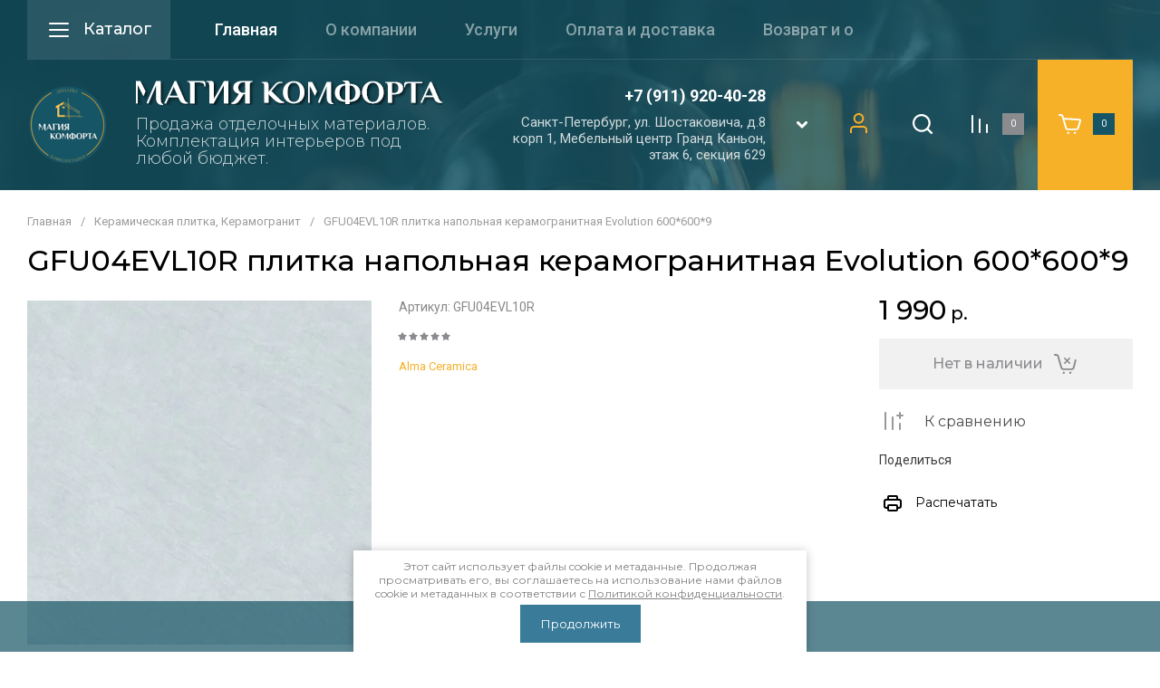

--- FILE ---
content_type: text/html; charset=utf-8
request_url: https://mk-812.ru/magazin/product/gfu04evl10r-plitka-napolnaya-keramogranitnaya-evolution-600-600-9
body_size: 74157
content:
<!doctype html>
<html lang="ru">
	<link rel="stylesheet" href="/t/images/css/anna_styles_magazine.css">

<head>
	<meta charset="utf-8">
	<meta name="robots" content="all">
	<link rel="preload" href="/g/libs/jquery/2.2.4/jquery-2.2.4.min.js" as="script">
	<title>GFU04EVL10R плитка напольная керамогранитная Evolution 600*600*9</title>
<!-- assets.top -->
<meta name="yandex-verification" content="aeeb631e6b34f87d" />
<meta name="google-site-verification" content="8864x4nagRGcZLmm6CM6GQLZF4v-w0fgezO_O8dYafw" />



<script src="/shared/s3/js/lang/ru.js" ></script>
<script src="/g/s3/js/common.min.js" ></script>
<script src="/g/libs/jquery/2.2.4/jquery-2.2.4.min.js" ></script>
<link rel="stylesheet" type="text/css" href="/g/basestyle/1.0.1/user/user.css">
<link rel="stylesheet" type="text/css" href="/g/basestyle/1.0.1/user/user.brown.css">
<!-- /assets.top -->

	<meta name="description" content="GFU04EVL10R плитка напольная керамогранитная Evolution 600*600*9">
	<meta name="keywords" content="GFU04EVL10R плитка напольная керамогранитная Evolution 600*600*9">
	<meta name="SKYPE_TOOLBAR" content="SKYPE_TOOLBAR_PARSER_COMPATIBLE">
	<meta name="viewport" content="width=device-width, initial-scale=1.0, maximum-scale=1.0, user-scalable=no">
	<meta name="format-detection" content="telephone=no">
	<meta http-equiv="x-rim-auto-match" content="none">
	
		
	<!-- jquery -->
	
	<!-- jquery -->
	
		
		
							<link rel="preload" as="image" href="/thumb/2/wHRrLR8O3W-h-p8y_X9_zQ/750r750/d/gfu04evl10r.jpg" />
		
						
	<link rel="preload" href="/g/shop2v2/default/js/shop2v2-plugins.js" as="script">
	<link rel="preload" href="/g/shop2v2/default/js/shop2.2.min.js" as="script">
	
	



	
	<script type="text/javascript" src="/g/shop2v2/default/js/shop2v2-plugins.js"></script>

	<script type="text/javascript" src="/g/shop2v2/default/js/shop2.2.min.js"></script>


	<script src="/g/templates/shop2/2.130.2/default-3/js/paginationscroll.js"></script>

<script type="text/javascript">shop2.init({"productRefs": {"619059907":{"tekstura_192":{"\u0431\u0435\u0442\u043e\u043d":["763999507"]},"cvet":{"94839307":["763999507"]},"poverhnost_948":{"\u043c\u0430\u0442\u043e\u0432\u0430\u044f (sugar-\u044d\u0444\u0444\u0435\u043a\u0442)":["763999507"]},"razmer_mm":{"94842507":["763999507"]},"vysota_mm":{"600":["763999507"]},"sirina_mm":{"600":["763999507"]},"tolsina_mm":{"9":["763999507"]},"rel_ef":{"\u0420\u0435\u043b\u044c\u0435\u0444\u043d\u0430\u044f":["763999507"]},"tip":{"\u041a\u0435\u0440\u0430\u043c\u043e\u0433\u0440\u0430\u043d\u0438\u0442":["763999507"]},"kollekcia":{"Evolution":["763999507"]},"kol_vo_lic":{"6":["763999507"]},"bazovaa_ed_":{"\u041c2":["763999507"]},"st_v_kor_":{"5":["763999507"]},"m2_v_kor_":{"1,8":["763999507"]},"m2_na_poddone":{"54":["763999507"]},"kg_v_kor_":{"35":["763999507"]},"forma":{"94834307":["763999507"]}}},"apiHash": {"getPromoProducts":"f66c1d2ecde3c9a166b6b13005cfdebd","getSearchMatches":"6f786668b796511e16a1eaf89117eff9","getFolderCustomFields":"bf45bb6845861532dc267d5a53af1813","getProductListItem":"ab519b8496579ac8205d1bd61c9b0bb2","cartAddItem":"a18698ae9ee59ecc5dec2a902a2e0a63","cartRemoveItem":"bcc4c4b63d449348452961566391d0a5","cartUpdate":"e40651fc12b6196b69983381273efc74","cartRemoveCoupon":"47e80a0143fcc375f08cd2462d7cec61","cartAddCoupon":"ba282bdad4dbb06a35896b3075daa466","deliveryCalc":"3615b2a0aba4ede129c842f03a92f335","printOrder":"bbfdbb7f31d4de584c05535a9efa934c","cancelOrder":"ac8eded0164620d53c675e5e49e033a1","cancelOrderNotify":"9d8324ae63ea8b067ae7c93c8d521452","repeatOrder":"1984c867815ed847da2bb91dbf1b5b3a","paymentMethods":"af9aa1b9c23bd42262db2795f7de36f8","compare":"ca465f28570282fc642b0bd3685766d6"},"hash": null,"verId": 4748917,"mode": "product","step": "","uri": "/magazin","IMAGES_DIR": "/d/","my": {"gr_schema_org":true,"gr_product_print":true,"gr_promo_actions":true,"gr_product_share_lazy":true,"gr_responsive_tabs_2":true,"gr_popup_compare":true,"gr_compare_icons":true,"gr_favorite":true,"gr_cart_preview_icons":true,"gr_collections_lazy":true,"gr_main_blocks_ajax":false,"gr_main_blocks_lazy":true,"gr_cart_question":true,"gr_local_theme":false,"gr_selected_theme":0,"gr_select_wrapper":true,"buy_alias":"\u0412 \u043a\u043e\u0440\u0437\u0438\u043d\u0443","buy_mod":true,"buy_kind":true,"on_shop2_btn":true,"show_sections":true,"lazy_load_subpages":true,"gr_amount_flag":true,"gr_collections_one_click":true,"gr_collections_params":true,"gr_collections_compare":true,"gr_collections_amount":true,"gr_collections_vendor":true,"gr_product_list_titles":true,"gr_product_list_title":true,"gr_product_list_price":true,"gr_product_list_amount":true,"gr_images_size":true,"gr_images_view":true,"gr_images_lazy_load":true,"gr_sliders_autoplay":true,"gr_one_click_btn":"\u041a\u0443\u043f\u0438\u0442\u044c \u0432 1 \u043a\u043b\u0438\u043a","gr_amount_min_top":true,"gr_options_more_btn":"\u041f\u0430\u0440\u0430\u043c\u0435\u0442\u0440\u044b","gr_product_options_more_btn":"\u0412\u0441\u0435 \u043f\u0430\u0440\u0430\u043c\u0435\u0442\u0440\u044b","gr_product_quick_view":true,"gr_product_item_wrap":true,"gr_product_list_main":true,"gr_thumbs_vendor":true,"gr_thumbs_one_click":true,"gr_cart_titles":true,"gr_cart_auth_remodal":true,"gr_cart_coupon_remodal":false,"gr_cart_coupon_label":"\u041f\u0440\u043e\u043c\u043e\u043a\u043e\u0434:","gr_cart_options_more_btn":"\u041f\u0430\u0440\u0430\u043c\u0435\u0442\u0440\u044b","gr_cart_registration_title":"\u041a\u0443\u043f\u0438\u0442\u044c \u0431\u0435\u0437 \u0440\u0435\u0433\u0438\u0441\u0442\u0440\u0430\u0446\u0438\u0438","gr_filter_remodal_btn":"\u0424\u0438\u043b\u044c\u0442\u0440","gr_filter_max_count":5,"gr_filter_remodal":true,"gr_filter_go_result":true,"gr_filter_color_btn":true,"gr_filter_placeholders":true,"gr_filter_range_slider":false,"gr_search_form_range_slider":false,"gr_sorting_title":"\u0421\u043e\u0440\u0442\u0438\u0440\u043e\u0432\u0430\u0442\u044c","gr_sorting_default":"\u041f\u043e \u0443\u043c\u043e\u043b\u0447\u0430\u043d\u0438\u044e","gr_sorting_item_default":"\u041f\u043e \u0443\u043c\u043e\u043b\u0447\u0430\u043d\u0438\u044e","gr_sorting_by_price_desc":"\u0426\u0435\u043d\u0430 - \u0443\u0431\u044b\u0432\u0430\u043d\u0438\u0435","gr_sorting_by_price_asc":"\u0426\u0435\u043d\u0430 - \u0432\u043e\u0437\u0440\u0430\u0441\u0442\u0430\u043d\u0438\u0435","gr_sorting_by_name_desc":"\u041d\u0430\u0437\u0432\u0430\u043d\u0438\u0435 - \u042f-\u0410","gr_sorting_by_name_asc":"\u041d\u0430\u0437\u0432\u0430\u043d\u0438\u0435 - \u0410-\u042f"},"shop2_cart_order_payments": 1,"cf_margin_price_enabled": 0,"buy_one_click_api_url": "/-/x-api/v1/public/?method=form/postform&param[form_id]=6759907&param[tpl]=global:shop2.form.minimal.tpl&param[hide_title]=0&param[placeholdered_fields]=0","maps_yandex_key":"","maps_google_key":""});shop2.delivery.deligate = true;</script>	
	<!-- styles -->
	
		<style>
			button {padding: 0;background: none;border: none;outline: none;}
			.site-header .nav_menu.hideOverflow{width: 100%;max-width: 60%;}
			.remodal-wrapper,.remodal-overlay{display: none;}
			.gr_images_lazy_load * {display: none !important;}
			.gr_lazy_load_block * {display: none !important;}
			.hideOverflow {white-space: nowrap;overflow: hidden;}
			.main-slider__item:not(:first-child){display:none;}
			.nav_menu__items ul{display:none;}
			.gr_hide_onload * {transition: none !important;}
			.site.gr_hide_onload .folder-block {display: none !important;}
			.site.gr_hide_onload .fixed-panel {display: none !important;}
			.site.gr_hide_onload .mobile-categories {display: none !important;}
			
			.menu-default,.menu-default li{padding:0;margin:0;list-style:none}
			
			#tns1 > .tns-item{font-size:0}#tns1{font-size:0}#tns1 > .tns-item{width:calc(20%);padding-right:30px}
			.tns-outer{padding:0!important}.tns-outer [aria-controls]{cursor:pointer}.tns-slider{-webkit-transition:all 0;-moz-transition:all 0;transition:all 0}.tns-slider > .tns-item{-webkit-box-sizing:border-box;-moz-box-sizing:border-box;box-sizing:border-box}.tns-horizontal.tns-subpixel{white-space:nowrap}.tns-horizontal.tns-subpixel > .tns-item{display:inline-block;vertical-align:top;white-space:normal}.tns-lazy-img{-webkit-transition:opacity .6s;-moz-transition:opacity .6s;transition:opacity .6s;opacity:.6}.tns-ovh{overflow:hidden}.tns-visually-hidden{position:absolute;left:-10000em}html{font-family:sans-serif;-ms-text-size-adjust:100%;-webkit-text-size-adjust:100%;overflow-y:scroll}body{margin:0}header,nav{display:block}img{border:0}svg:not(:root){overflow:hidden}button{font:inherit;margin:0;overflow:visible;text-transform:none;-webkit-appearance:button;cursor:pointer}@media print{*{text-shadow:none!important}a[href]:after{content:" (" attr(href) ")"}img{page-break-inside:avoid;max-width:100%!important}}.hide{display:none}img{max-width:100%;height:auto}*{box-sizing:border-box;-webkit-locale:auto}.timer-block__btn a,.shop-folders__more-btn,.tns-controls button,.gr-icon-btn-3,.timer-block__close,.main-slider .tns-controls button,.tns-nav button,.site-header .phone-block__btn,.header-btn-item a,.header-btn-item button{position:relative;z-index:1;display:inline-flex;align-items:center;justify-content:center;height:auto;min-height:auto;padding:0;border:none;cursor:pointer;text-align:center;-moz-appearance:none;-webkit-appearance:none;background-clip:border-box;transition:all .18s linear}.timer-block__btn a:before,.shop-folders__more-btn:before,.tns-controls button:before,.gr-icon-btn-3:before,.timer-block__close:before,.main-slider .tns-controls button:before,.tns-nav button:before,.site-header .phone-block__btn:before,.header-btn-item a:before,.header-btn-item button:before{position:absolute;content:'';top:0;left:0;right:0;bottom:0;z-index:-1;transition:all .18s linear;transform:scaleY(0);transform-origin:50% 0;transition-property:transform;transition-duration:.5s;transition-timing-function:ease-out}.timer-block__btn a:active:before,.shop-folders__more-btn:active:before,.tns-controls button:active:before,.gr-icon-btn-3:active:before,.timer-block__close:active:before,.main-slider .tns-controls button:active:before,.tns-nav button:active:before,.site-header .phone-block__btn:active:before,.header-btn-item a:active:before,.header-btn-item button:active:before{transition:all .05s linear}.timer-block__btn a,.shop-folders__more-btn{font-size:16px;line-height:18px;padding:16px 30px}@media (max-width: 1260px){.timer-block__btn a{font-size:16px;line-height:18px;padding:15px 30px}}@media (max-width: 767px){.timer-block__btn a{font-size:16px;line-height:18px;padding:14px 30px}}.tns-controls button,.gr-icon-btn-3,.timer-block__close,.main-slider .tns-controls button{width:50px;height:50px;min-height:50px}@media (max-width: 1260px){.tns-controls button,.gr-icon-btn-3,.timer-block__close,.main-slider .tns-controls button{width:48px;height:48px;min-height:48px}}@media (max-width: 767px){.tns-controls button,.gr-icon-btn-3,.timer-block__close,.main-slider .tns-controls button{width:46px;height:46px;min-height:46px}}.tns-controls button,.timer-block__close{width:40px;height:40px;min-height:40px}@media (max-width: 1260px){.tns-controls button,.timer-block__close{width:36px;height:36px;min-height:36px}}@media (max-width: 767px){.tns-controls button,.timer-block__close{width:30px;height:30px;min-height:30px}}.shop-folders__more-btn span{position:relative;vertical-align:top;display:inline-block;padding-right:40px}.shop-folders__more-btn span svg{position:absolute;top:50%;right:0;width:30px;height:30px;transform:translateY(-50%) rotate(0.001deg);transition:all .18s linear}.timer-block__btn a{font-weight:var(--font1_500);font-family:var(--font2);border:none}.timer-block__btn a:active{border:none}.shop-folders__more-btn{font-weight:var(--font1_500);font-family:var(--font2);border:none}.shop-folders__more-btn:active{border:none}.tns-controls button{font-size:0;padding:0;opacity:1;visibility:visible;transition:all .18s linear;border:none}.tns-controls button:active{border:none}.tns-controls button svg{width:30px;height:30px;transition:all .18s linear}.gr-icon-btn-3,.timer-block__close,.main-slider .tns-controls button{font-size:0;padding:0;opacity:1;visibility:visible;transition:all .18s linear;border:none}.gr-icon-btn-3:before,.timer-block__close:before,.main-slider .tns-controls button:before{display:none}.gr-icon-btn-3 svg,.timer-block__close svg,.main-slider .tns-controls button svg{width:30px;height:30px;transition:all .18s linear}.tns-controls button:disabled{cursor:not-allowed!important;pointer-events:none!important;opacity:.9}.tns-nav{margin:20px 0 0;font-size:0;text-align:center}.tns-nav button{margin:0 4px;min-height:14px;height:14px;width:14px;font-size:0;padding:0;opacity:1;visibility:visible;border:none}.tns-nav button:before{display:none}.tns-nav button:active{border:none}
			
			
			html,body{height:100%;min-width:320px;-ms-text-size-adjust:100%;-webkit-text-size-adjust:100%}html{font-size:16px}body{position:relative;min-width:320px;text-align:left;font-family:var(--font2);line-height:1.5}.gr-svg-icon{width:30px;height:30px}.gr-svg-icon.gr_small_icon,.gr-svg-icon.gr_big_icon{display:none}.gr-svg-icon.gr_small_icon{width:20px;height:20px}.block_padding{padding:0 30px}@media (max-width: 767px){.block_padding{padding:0 20px}}@media (max-width: 639px){.block_padding{padding:0 20px}}.block_width{margin:0 auto;max-width:1400px}.site__wrapper{min-height:100%;margin:auto;display:flex;flex-direction:column}.site-header{flex:none}.site-container{flex:1 0 auto}
			
			.site-header .folder-block{position:absolute;top:100%;right:0;left:0;padding:50px 40px 20px;transition:all .18s linear;height:0;opacity:0;visibility:hidden;z-index:-20;pointer-events:none}@media (max-width: 1023px){.site-header .folder-block{left:auto;width:280px;position:fixed;top:0;left:0;bottom:0;transition:.3s;opacity:0;visibility:hidden;padding:50px 30px 40px;height:0;pointer-events:none}}.site-header .folder-block__close{position:absolute;top:20px;right:30px}@media (max-width: 1023px){.site-header .folder-block__close{top:5px;right:5px}}@media (max-width: 1023px){.site-header .folder-block .folders-nav{margin-bottom:20px}}.site-header .folder-block .folders_menu{display:flex;flex-wrap:wrap;list-style-type:none;margin:0;padding:0}@media (max-width: 1023px){.site-header .folder-block .folders_menu{flex-direction:column}}.site-header .folder-block .folders_menu a{transition:all .18s linear}.site-header .folder-block .folders_menu li.parentItem{height:0;opacity:0;visibility:hidden;margin:0}.site-header .folder-block .folders_menu > li{width:33.33%;margin-bottom:25px;padding-right:60px}@media (max-width: 1023px){.site-header .folder-block .folders_menu > li{width:100%;padding-right:0;margin-bottom:5px}}.site-header .folder-block .folders_menu > li ul{list-style-type:none;margin:0;padding:0;margin-top:10px}.site-header .folder-block .folders_menu > li ul > li{display:none}.site-header .folder-block .folders_menu > li ul li{margin-bottom:10px}.site-header .folder-block .folders_menu > li ul li:last-child{margin-bottom:0}.site-header .folder-block .folders_menu > li ul a{display:inline-flex;font:var(--font1_300) 16px/ 1.1 var(--font1)}.site-header .folder-block .folders_menu > li > a{font:var(--font1_600) 17px/ 1.1 var(--font1);display:inline-flex;width:100%;margin-bottom:10px}.site-header .folder-block .folders_menu > li > ul{width:100%;margin-top:0}.site-header .folder-block .folders_menu > li > ul > li{display:block}.site-header .folder-block .folder-more__btn{display:inline-flex;align-items:center;font:var(--font1_300) 16px/ 1.1 var(--font1);transition:all .18s linear;border:none;padding:0}.site-header .burger-wrap{margin-right:23px}@media (max-width: 639px){.site-header .burger-wrap{margin-right:0}}.site-header .burger-wrap .burger-btn{display:inline-flex;align-items:center;justify-content:center;padding:0;margin:0;border:0;max-width:160px;height:65px;padding:15px 20px}@media (max-width: 1260px){.site-header .burger-wrap .burger-btn{padding:0;width:65px;height:65px}}@media (max-width: 639px){.site-header .burger-wrap .burger-btn{width:60px;height:60px}}.site-header .burger-wrap .burger-btn svg{transition:all .18s linear}@media (max-width: 639px){.site-header .burger-wrap .burger-btn svg.burger{display:none}}.site-header .burger-wrap .burger-btn svg.catalog{display:none}@media (max-width: 639px){.site-header .burger-wrap .burger-btn svg.catalog{display:block}}.site-header .burger-wrap .burger-btn span{font:var(--font1_500) 18px/ 1.1 var(--font1);margin-left:12px;transition:all .18s linear}@media (max-width: 1260px){.site-header .burger-wrap .burger-btn span{display:block;margin:0;font-size:0}}.site-header .contacts-block{display:flex;align-items:center;justify-content:space-between}.site-header .phone-block{position:relative;display:flex;align-items:center}@media (max-width: 639px){.site-header .phone-block{position:static;justify-content:center}}.site-header .phone-block__left{text-align:right}@media (max-width: 1260px){.site-header .phone-block__left{display:none}}.site-header .phone-block__items{text-align:right}.site-header .phone-block__item a{font:var(--font2_600) 18px/ 1.2 var(--font2)}.site-header .phone-block__address{font:var(--font2_400) 15px/ 1.2 var(--font2);margin-top:7px}.site-header .phone-block__btn{cursor:pointer;display:inline-flex;margin-left:15px;width:50px;height:50px;min-height:50px}.site-header .phone-block__btn:before{display:none}@media (max-width: 767px){.site-header .phone-block__btn{width:30px;height:30px;min-height:30px;margin-left:0}}.site-header .phone-block__btn-icon{display:inline-flex;align-items:center;justify-content:center;transition:all .18s linear;width:50px;height:50px;min-height:50px}@media (max-width: 767px){.site-header .phone-block__btn-icon{width:30px;height:30px;min-height:30px}}.site-header .phone-block__btn-icon svg{display:inline-block;width:30px;height:30px}@media (max-width: 767px){.site-header .phone-block__btn-icon svg{width:20px;height:20px}}@media (max-width: 1260px){.site-header .phone-block__btn-icon.desktop{display:none}}.site-header .phone-block__btn-icon.mobile{display:none}@media (max-width: 1260px){.site-header .phone-block__btn-icon.mobile{display:inline-flex}}@media (max-width: 767px){.site-header .phone-block__btn-icon.mobile .gr-svg-icon{display:none}}.site-header .phone-block__btn-icon.mobile .gr-svg-icon.gr_small_icon{display:none}@media (max-width: 767px){.site-header .phone-block__btn-icon.mobile .gr-svg-icon.gr_small_icon{display:block}}.header-btn-item{display:inline-flex;align-items:center;justify-content:center;margin:0 0 0 15px}@media (max-width: 1023px){.header-btn-item{margin-left:30px}}@media (max-width: 767px){.header-btn-item{margin-left:20px}}@media (max-width: 639px){.header-btn-item{margin-left:16px}}.header-btn-item a,.header-btn-item button{width:65px;height:65px;position:relative;font-size:0;display:flex;align-items:center}.header-btn-item a:before,.header-btn-item button:before{display:none}@media (max-width: 767px){.header-btn-item a,.header-btn-item button{width:50px;height:30px;min-height:30px}}.header-btn-item a i,.header-btn-item button i{width:30px;height:30px;display:flex;z-index:2;margin-right:10px}@media (max-width: 767px){.header-btn-item a i,.header-btn-item button i{width:20px;height:20px}}.header-btn-item a i svg,.header-btn-item button i svg{margin:auto}@media (max-width: 767px){.header-btn-item a i svg,.header-btn-item button i svg{display:none}}@media (max-width: 767px){.header-btn-item a i svg.gr_small_icon,.header-btn-item button i svg.gr_small_icon{display:block}}.header-btn-item a .gr-svg-icon,.header-btn-item button .gr-svg-icon{transition:all .18s linear}.header-btn-item .gr-cart-total-amount,.header-btn-item .gr-compare-btn-amount,.header-btn-item .favorite-count{min-width:24px;height:24px;font-size:10px;line-height:24px;padding:0 4px;text-align:center;order:1}@media (max-width: 767px){.header-btn-item .gr-cart-total-amount,.header-btn-item .gr-compare-btn-amount,.header-btn-item .favorite-count{min-width:20px;height:20px;line-height:20px;padding:0 2px}}.header-btn-item.cart-preview-block{order:2;font-size:0;min-width:105px;max-width:105px;width:105px}@media (max-width: 767px){.header-btn-item.cart-preview-block{width:70px;min-width:70px;max-width:70px}}.header-btn-item.cart-preview-block:after{content:'';position:absolute;top:0;right:0;bottom:0;width:105px;z-index:0}@media (max-width: 767px){.header-btn-item.cart-preview-block:after{width:70px}}.header-btn-item.cart-preview-block .gr-cart-preview-body{display:flex;align-items:center}.header-btn-item.cart-preview-block .gr-cart-total-sum{font-size:0;display:none}.header-btn-item #shop2-cart-preview{display:inline-flex}.header-btn-item #shop2-cart-preview .gr-cart-preview-link{pointer-events:none}.header-btn-item #shop2-cart-preview .gr-cart-preview-link.active{pointer-events:auto}.header-btn-item .gr-cart-popup-btn{pointer-events:auto;cursor:pointer}.header-btn-item .gr-cart-popup-btn .gr-cart-preview-link{pointer-events:auto;cursor:pointer}.header-btn-item.compare-block .gr-compare-btn{pointer-events:none}.header-btn-item .favorite-block.is-null{pointer-events:none}.header-btn-item.header-search-block,.header-btn-item.login{margin-left:5px}.header-btn-item.header-search-block i,.header-btn-item.login i{margin-right:0}.header-wrapper{position:relative;margin-bottom:27px}@media (max-width: 1023px){.header-wrapper{margin-bottom:20px}}@media (max-width: 767px){.header-wrapper{margin-bottom:30px}}.header-background{background-size:cover;background-repeat:no-repeat;background-position:50% 0;position:absolute;top:0;right:0;left:0;bottom:0}.header-background:after{content:'';position:absolute;top:0;right:0;left:0;bottom:0}@media (max-width: 639px){.header-top{padding:0}}.header-top__inner{display:flex;align-items:center;justify-content:space-between;position:relative;border-bottom:1px solid var(--brd_m10_1)}.header-top__left{display:flex;align-items:center;width:100%}@media (max-width: 639px){.header-top__left{width:60px}}.header-top__right{display:none}@media (max-width: 1260px){.header-top__right{display:flex;align-items:center}}@media (max-width: 639px){.header-top__right{display:flex;align-items:center;justify-content:flex-end;width:calc(100% - 60px)}.header-top__right .header-search-block{display:none}}.header-top .contacts-block{display:none;margin:0 0 0 20px}@media (max-width: 1260px){.header-top .contacts-block{display:block;margin-left:14px}}@media (max-width: 767px){.header-top .contacts-block{margin-left:10px}}.header-top .nav_menu{width:100%}@media (max-width: 1023px){.header-top .nav_menu{display:none}}.header-top .nav_menu__items{list-style-type:none;margin:0;padding:0;position:relative;font:var(--font1_500) 18px/ 1.1 var(--font1)}.header-top .nav_menu__items li.opened a{opacity:1}.header-top .nav_menu__items > li{margin:0 27px 0 26px;flex-shrink:0;display:inline-flex}.header-top .nav_menu__items > li > a{opacity:.5}.header-top .nav_menu__items > li.opened > a{opacity:1}.header-top .nav_menu__items ul{list-style-type:none;margin:0;padding:0;position:absolute;top:100%;margin-top:20px;width:200px;padding:20px 0;font-size:14px;line-height:20px;font-weight:var(--font1_400);display:none;z-index:10}.header-top .nav_menu__items ul a{margin:0 20px 15px;display:inline-flex;border-bottom:1px solid transparent}.header-top .nav_menu__items ul li:last-child a{margin-bottom:0}.header-top .nav_menu__items a{transition:all .18s linear}.header-bottom__inner{display:flex;align-items:center;justify-content:space-between;position:relative;padding:21px 0 23px}@media (max-width: 1260px){.header-bottom__inner{padding:20px 0 25px}}@media (max-width: 639px){.header-bottom__inner{padding:20px 0 30px}}.header-bottom__left{flex:1 1 40%;display:inline-flex;justify-content:flex-start;flex-direction:column;padding-right:30px}@media (max-width: 1260px){.header-bottom__left{flex:1 1 100%;padding-right:0;align-items:center;text-align:center}}.header-bottom__right{flex:1 1 60%;display:inline-flex;justify-content:flex-end;padding-left:30px}@media (max-width: 1260px){.header-bottom__right{display:none;padding:0}}.header-bottom .company-info{display:flex;align-items:center}@media (max-width: 639px){.header-bottom .company-info{flex-direction:column;justify-content:center}}.header-bottom .company-info__logo{font-size:0}.header-bottom .company-info__logo + .company-info__text{margin:0 0 0 30px;text-align:left}@media (max-width: 639px){.header-bottom .company-info__logo + .company-info__text{margin:0 0 0 20px}}@media (max-width: 639px){.header-bottom .company-info__logo + .company-info__text{margin:5px 0 0;text-align:center}}.header-bottom .company-info .logo{display:inline-block}.header-bottom .company-info .logo img{width:100%}@media (max-width: 639px){.header-bottom .company-info__text{text-align:center}}.header-bottom .company-info__name{font:var(--font2_600) 22px/ 1.2 var(--font2)}.header-bottom .company-info__desc{font:var(--font1_300) 18px/ 1.1 var(--font1);margin-top:5px}@media (max-width: 639px){.header-bottom .company-info__desc{margin-top:2px}}
		</style>
	
	
		
		
		
					
			
			<script>
				createCookie('quick_load_style', 1, 1);
			</script>
	    
		
		
		
	
	<link rel="stylesheet" href="/t/images/css/anna_styles_magazine.css">
<link rel="stylesheet" href="/t/v4084/images/css/site_addons.scss.css">
<link rel="stylesheet" href="/t/v4084/images/css/bdr_styles.css">
<link rel="stylesheet" href="/t/v4084/images/site.addons.scss.css">
<link rel="stylesheet" href="/t/v4084/images/site.menu.scss.css">	
	
</head>
<body class="site gr_hide_onload gr_fix_styles">

		
		
	<div class="site__wrapper">
		
		
		<div class="fixed-panel block_padding folder-block__wrap">
			<div class="fixed-panel__inner block_width">
				<div class="fixed-panel__body">
					<div class="fixed-panel__left">
						
						<div class="burger-wrap">
							<button class="burger-btn" aria-label="button"> 
								<svg class="gr-svg-icon burger">
									<use xlink:href="#icon_site_burger"></use>
								</svg>
								<svg class="gr-svg-icon catalog">
		    						<use xlink:href="#icon_site_catalog"></use>
								</svg>
									
								<span>
			                		Каталог
								</span>
							</button> 
						</div>

					</div>
					<div class="fixed-panel__right">
						
					</div>
				</div>
			</div>
		</div>	
		
		<div class="header-wrapper">
							<div class="header-background" style="background-image: url(/thumb/2/EN-L3wcTDq-jijNPW_lr_Q/1920c1080/d/3654903.jpg);"></div>
						
			<header class="site-header folder-block__wrap">
	
				<div class="header-top block_padding">
					<div class="header-top__inner block_width">
						
						<div class="header-top__left">
							
							<div class="burger-wrap">
								<button class="burger-btn" aria-label="button"> 
									<svg class="gr-svg-icon burger">
										<use xlink:href="#icon_site_burger"></use>
									</svg>
									<svg class="gr-svg-icon catalog">
			    						<use xlink:href="#icon_site_catalog"></use>
									</svg>
									
									<span>
				                		Каталог
									</span>
								</button> 
							</div>
							
															<div class="nav_menu hideOverflow">
									<div class="nav_menu__inner">
										<ul class="nav_menu__items"><li class="opened active"><a href="/" >Главная</a></li><li><a href="/o-kompanii" >О компании</a></li><li class="has-child"><a href="/uslugi" >Услуги</a><ul class="level-2"><li><a href="/konsultaciya-dizajnera" >Консультация дизайнера</a></li><li><a href="/3d-dizajn-proekt" >3D-дизайн проект</a></li></ul></li><li><a href="/oplata-i-dostavka" >Оплата и доставка</a></li><li><a href="/vozvrat-i-obmen" >Возврат и обмен</a></li><li><a href="/kontakty" >Контакты</a></li></ul>									</div>
								</div>
														
						</div>
	
						<div class="header-top__right">	
															<div class="contacts-block">
									<div class="phone-block">
										<button data-remodal-target="phone-block" class="phone-block__btn" data-tooltip="Контакты" aria-label="button"> 
											<i class="phone-block__btn-icon mobile">
												<svg class="gr-svg-icon">
									                <use xlink:href="#icon_site_phone"></use>
									            </svg>
									            <svg class="gr-svg-icon gr_small_icon">
									                <use xlink:href="#icon_site_phone_small"></use>
									            </svg>
											</i>
										</button>
									</div>
								</div>
														
		            		<div class="header-btn-item header-search-block" data-tooltip="Поиск">
								<button data-remodal-target="search-form" class="header-search-block__btn" aria-label="button"> 
									<i>
										<svg class="gr-svg-icon">
											<use xlink:href="#icon_shop_search"></use>
										</svg>
										<svg class="gr-svg-icon gr_small_icon">
											<use xlink:href="#icon_shop_search_small"></use>
										</svg>
									</i>
								</button>
							</div> 
							
													</div>
	
	
						<div class="folder-block">
	
							<button class="folder-block__close gr-icon-btn-3">
					            <span>
					                Закрыть
					                <i>
						                <svg class="gr-svg-icon gr_big_icon">
						                    <use xlink:href="#icon_shop_close"></use>
						                </svg>
						                <svg class="gr-svg-icon">
						                    <use xlink:href="#icon_shop_close_small"></use>
						                </svg>
						                <svg class="gr-svg-icon gr_small_icon">
						                    <use xlink:href="#icon_shop_close_mini"></use>
						                </svg>
						            </i>
					            </span>
							</button>
	
							<div class="folder-block__body">
																    <nav class="folders-nav">
								        <ul class="folders_menu"> 
								        	
								            								            
								            									            	
								                								            								            
								            									            	
								                								                    								
								                    								                        <li data-f-name="Керамическая плитка, Керамогранит" class="cat-item firstlevel has sublevel">
															<a href="/magazin/folder/keramicheskaya-plitka-keramogranit" class="hasArrow ">
								                        		<span class="cat-item__title">Керамическая плитка, Керамогранит</span>
								                        	</a>
								                    								                    																																		                								            								            
								            									            										            									            	
								                								                    								                        								                            <ul class="secondLevel">
								                            	<li class="parentItem"><a href="/magazin/folder/keramicheskaya-plitka-keramogranit"><span>Керамическая плитка, Керамогранит</span></a></li>
					                                        	
								                        								                    								
								                    								                        <li data-f-name="41zero42 (Италия)" class=""> 
								                        	<a href="/magazin/folder/41zero42-italiya">41zero42 (Италия)</a>
								                    								                    																																		                								            								            
								            									            										            									            	
								                								                    								                        								                            </li>
								                            								                        								                    								
								                    								                        <li data-f-name="Alma Ceramica (Россия)" class=" has sublevel"> 
								                        	<a href="/magazin/folder/alma-ceramica-rossiya-1">Alma Ceramica (Россия)</a>
								                    								                    																																		                								            								            
								            									            										            									            	
								                								                    								                        								                            <ul class="secondLevel">
								                            	<li class="parentItem"><a href="/magazin/folder/alma-ceramica-rossiya-1"><span>Alma Ceramica (Россия)</span></a></li>
					                                        	
								                        								                    								
								                    								                        <li data-f-name="Балтия" class=""> 
								                        	<a href="/magazin/folder/baltiya">Балтия</a>
								                    								                    																																		                								            								            
								            									            										            									            	
								                								                    								                        								                            </li>
								                            								                        								                    								
								                    								                        <li data-f-name="Ailand" class=""> 
								                        	<a href="/magazin/folder/ailand">Ailand</a>
								                    								                    																																		                								            								            
								            									            										            									            	
								                								                    								                        								                            </li>
								                            								                        								                    								
								                    								                        <li data-f-name="Alaris" class=""> 
								                        	<a href="/magazin/folder/alaris">Alaris</a>
								                    								                    																																		                								            								            
								            									            										            									            	
								                								                    								                        								                            </li>
								                            								                        								                    								
								                    								                        <li data-f-name="Alaris, Romano, Sezal, Slate rock, Tori" class=""> 
								                        	<a href="/magazin/folder/alaris-romano-sezal-slate-rock-tori">Alaris, Romano, Sezal, Slate rock, Tori</a>
								                    								                    																																		                								            								            
								            									            										            									            	
								                								                    								                        								                            </li>
								                            								                        								                    								
								                    								                        <li data-f-name="Almond" class=""> 
								                        	<a href="/magazin/folder/almond">Almond</a>
								                    								                    																																		                								            								            
								            									            										            									            	
								                								                    								                        								                            </li>
								                            								                        								                    								
								                    								                        <li data-f-name="Alpina" class=""> 
								                        	<a href="/magazin/folder/alpina">Alpina</a>
								                    								                    																																		                								            								            
								            									            										            									            	
								                								                    								                        								                            </li>
								                            								                        								                    								
								                    								                        <li data-f-name="Alva" class=""> 
								                        	<a href="/magazin/folder/alva">Alva</a>
								                    								                    																																		                								            								            
								            									            										            									            	
								                								                    								                        								                            </li>
								                            								                        								                    								
								                    								                        <li data-f-name="Alva, Boutique, Tori" class=""> 
								                        	<a href="/magazin/folder/alva-boutique-tori">Alva, Boutique, Tori</a>
								                    								                    																																		                								            								            
								            									            										            									            	
								                								                    								                        								                            </li>
								                            								                        								                    								
								                    								                        <li data-f-name="Amsterdam" class=""> 
								                        	<a href="/magazin/folder/amsterdam">Amsterdam</a>
								                    								                    																																		                								            								            
								            									            										            									            	
								                								                    								                        								                            </li>
								                            								                        								                    								
								                    								                        <li data-f-name="Andora" class=""> 
								                        	<a href="/magazin/folder/andora">Andora</a>
								                    								                    																																		                								            								            
								            									            										            									            	
								                								                    								                        								                            </li>
								                            								                        								                    								
								                    								                        <li data-f-name="Angara" class=""> 
								                        	<a href="/magazin/folder/angara">Angara</a>
								                    								                    																																		                								            								            
								            									            										            									            	
								                								                    								                        								                            </li>
								                            								                        								                    								
								                    								                        <li data-f-name="Antik" class=""> 
								                        	<a href="/magazin/folder/antik">Antik</a>
								                    								                    																																		                								            								            
								            									            										            									            	
								                								                    								                        								                            </li>
								                            								                        								                    								
								                    								                        <li data-f-name="Arabesco" class=""> 
								                        	<a href="/magazin/folder/arabesco">Arabesco</a>
								                    								                    																																		                								            								            
								            									            										            									            	
								                								                    								                        								                            </li>
								                            								                        								                    								
								                    								                        <li data-f-name="Arcadia" class=""> 
								                        	<a href="/magazin/folder/arcadia">Arcadia</a>
								                    								                    																																		                								            								            
								            									            										            									            	
								                								                    								                        								                            </li>
								                            								                        								                    								
								                    								                        <li data-f-name="Arteo" class=""> 
								                        	<a href="/magazin/folder/arteo">Arteo</a>
								                    								                    																																		                								            								            
								            									            										            									            	
								                								                    								                        								                            </li>
								                            								                        								                    								
								                    								                        <li data-f-name="Ashton" class=""> 
								                        	<a href="/magazin/folder/ashton">Ashton</a>
								                    								                    																																		                								            								            
								            									            										            									            	
								                								                    								                        								                            </li>
								                            								                        								                    								
								                    								                        <li data-f-name="Ashton, Mattone" class=""> 
								                        	<a href="/magazin/folder/ashton-mattone">Ashton, Mattone</a>
								                    								                    																																		                								            								            
								            									            										            									            	
								                								                    								                        								                            </li>
								                            								                        								                    								
								                    								                        <li data-f-name="Ashton, Style" class=""> 
								                        	<a href="/magazin/folder/ashton-style">Ashton, Style</a>
								                    								                    																																		                								            								            
								            									            										            									            	
								                								                    								                        								                            </li>
								                            								                        								                    								
								                    								                        <li data-f-name="Asteria" class=""> 
								                        	<a href="/magazin/folder/asteria">Asteria</a>
								                    								                    																																		                								            								            
								            									            										            									            	
								                								                    								                        								                            </li>
								                            								                        								                    								
								                    								                        <li data-f-name="Bali" class=""> 
								                        	<a href="/magazin/folder/bali">Bali</a>
								                    								                    																																		                								            								            
								            									            										            									            	
								                								                    								                        								                            </li>
								                            								                        								                    								
								                    								                        <li data-f-name="Baltia" class=""> 
								                        	<a href="/magazin/folder/baltia">Baltia</a>
								                    								                    																																		                								            								            
								            									            										            									            	
								                								                    								                        								                            </li>
								                            								                        								                    								
								                    								                        <li data-f-name="Bardiglio" class=""> 
								                        	<a href="/magazin/folder/bardiglio">Bardiglio</a>
								                    								                    																																		                								            								            
								            									            										            									            	
								                								                    								                        								                            </li>
								                            								                        								                    								
								                    								                        <li data-f-name="Basalto" class=""> 
								                        	<a href="/magazin/folder/basalto">Basalto</a>
								                    								                    																																		                								            								            
								            									            										            									            	
								                								                    								                        								                            </li>
								                            								                        								                    								
								                    								                        <li data-f-name="Basalto, Mars" class=""> 
								                        	<a href="/magazin/folder/basalto-mars">Basalto, Mars</a>
								                    								                    																																		                								            								            
								            									            										            									            	
								                								                    								                        								                            </li>
								                            								                        								                    								
								                    								                        <li data-f-name="Bellagio" class=""> 
								                        	<a href="/magazin/folder/bellagio">Bellagio</a>
								                    								                    																																		                								            								            
								            									            										            									            	
								                								                    								                        								                            </li>
								                            								                        								                    								
								                    								                        <li data-f-name="Bergamo" class=""> 
								                        	<a href="/magazin/folder/bergamo">Bergamo</a>
								                    								                    																																		                								            								            
								            									            										            									            	
								                								                    								                        								                            </li>
								                            								                        								                    								
								                    								                        <li data-f-name="Bergamo, Dea, Vision" class=""> 
								                        	<a href="/magazin/folder/bergamo-dea-vision">Bergamo, Dea, Vision</a>
								                    								                    																																		                								            								            
								            									            										            									            	
								                								                    								                        								                            </li>
								                            								                        								                    								
								                    								                        <li data-f-name="Bergamo, Nevada" class=""> 
								                        	<a href="/magazin/folder/bergamo-nevada">Bergamo, Nevada</a>
								                    								                    																																		                								            								            
								            									            										            									            	
								                								                    								                        								                            </li>
								                            								                        								                    								
								                    								                        <li data-f-name="Bergamo, Vision" class=""> 
								                        	<a href="/magazin/folder/bergamo-vision">Bergamo, Vision</a>
								                    								                    																																		                								            								            
								            									            										            									            	
								                								                    								                        								                            </li>
								                            								                        								                    								
								                    								                        <li data-f-name="Berlin" class=""> 
								                        	<a href="/magazin/folder/berlin">Berlin</a>
								                    								                    																																		                								            								            
								            									            										            									            	
								                								                    								                        								                            </li>
								                            								                                </ul>
								                                </li>
								                            								                        								                    								
								                    								                        <li data-f-name="Altacera (Россия)" class=""> 
								                        	<a href="/magazin/folder/altacera-rossiya">Altacera (Россия)</a>
								                    								                    																																		                								            								            
								            									            										            									            	
								                								                    								                        								                            </li>
								                            								                        								                    								
								                    								                        <li data-f-name="Arcana (Испания)" class=""> 
								                        	<a href="/magazin/folder/arcana-ispainya">Arcana (Испания)</a>
								                    								                    																																		                								            								            
								            									            										            									            	
								                								                    								                        								                            </li>
								                            								                        								                    								
								                    								                        <li data-f-name="Atlas Concorde (Россия)" class=""> 
								                        	<a href="/magazin/folder/atlas-concorde-rossiya">Atlas Concorde (Россия)</a>
								                    								                    																																		                								            								            
								            									            										            									            	
								                								                    								                        								                            </li>
								                            								                        								                    								
								                    								                        <li data-f-name="Azori (Россия)" class=""> 
								                        	<a href="/magazin/folder/azori-rossiya">Azori (Россия)</a>
								                    								                    																																		                								            								            
								            									            										            									            	
								                								                    								                        								                            </li>
								                            								                        								                    								
								                    								                        <li data-f-name="Azteca (Испания)" class=""> 
								                        	<a href="/magazin/folder/azteca-ispaniya">Azteca (Испания)</a>
								                    								                    																																		                								            								            
								            									            										            									            	
								                								                    								                        								                            </li>
								                            								                        								                    								
								                    								                        <li data-f-name="Bonaparte (Китай)" class=""> 
								                        	<a href="/magazin/folder/bonaparte-kitaj">Bonaparte (Китай)</a>
								                    								                    																																		                								            								            
								            									            										            									            	
								                								                    								                        								                            </li>
								                            								                        								                    								
								                    								                        <li data-f-name="Casa Dolce casa (Италия)" class=""> 
								                        	<a href="/magazin/folder/casa-dolce-casa-italiya">Casa Dolce casa (Италия)</a>
								                    								                    																																		                								            								            
								            									            										            									            	
								                								                    								                        								                            </li>
								                            								                        								                    								
								                    								                        <li data-f-name="Cersanit (Россия)" class=""> 
								                        	<a href="/magazin/folder/cersanit-rossiya">Cersanit (Россия)</a>
								                    								                    																																		                								            								            
								            									            										            									            	
								                								                    								                        								                            </li>
								                            								                        								                    								
								                    								                        <li data-f-name="Cifre (Испания)" class=""> 
								                        	<a href="/magazin/folder/cifre-ispaniya">Cifre (Испания)</a>
								                    								                    																																		                								            								            
								            									            										            									            	
								                								                    								                        								                            </li>
								                            								                        								                    								
								                    								                        <li data-f-name="Coliseumgres (Россия)" class=""> 
								                        	<a href="/magazin/folder/coliseumgres-rossiya">Coliseumgres (Россия)</a>
								                    								                    																																		                								            								            
								            									            										            									            	
								                								                    								                        								                            </li>
								                            								                        								                    								
								                    								                        <li data-f-name="Cracia ceramica (Россия)" class=""> 
								                        	<a href="/magazin/folder/cracia-ceramica-rossiya">Cracia ceramica (Россия)</a>
								                    								                    																																		                								            								            
								            									            										            									            	
								                								                    								                        								                            </li>
								                            								                        								                    								
								                    								                        <li data-f-name="Creatile (Индия)" class=""> 
								                        	<a href="/magazin/folder/creatile-indiya">Creatile (Индия)</a>
								                    								                    																																		                								            								            
								            									            										            									            	
								                								                    								                        								                            </li>
								                            								                        								                    								
								                    								                        <li data-f-name="Decocer (Испания)" class=""> 
								                        	<a href="/magazin/folder/decocer-ispaniya">Decocer (Испания)</a>
								                    								                    																																		                								            								            
								            									            										            									            	
								                								                    								                        								                            </li>
								                            								                        								                    								
								                    								                        <li data-f-name="Delacora (Россия)" class=""> 
								                        	<a href="/magazin/folder/delacora-rossiya">Delacora (Россия)</a>
								                    								                    																																		                								            								            
								            									            										            									            	
								                								                    								                        								                            </li>
								                            								                        								                    								
								                    								                        <li data-f-name="DNA (Испания)" class=""> 
								                        	<a href="/magazin/folder/dna-ispaniya">DNA (Испания)</a>
								                    								                    																																		                								            								            
								            									            										            									            	
								                								                    								                        								                            </li>
								                            								                        								                    								
								                    								                        <li data-f-name="Dual gres (Испания)" class=""> 
								                        	<a href="/magazin/folder/dual-gres-ispaniya">Dual gres (Испания)</a>
								                    								                    																																		                								            								            
								            									            										            									            	
								                								                    								                        								                            </li>
								                            								                        								                    								
								                    								                        <li data-f-name="Dvomo (Испания)" class=""> 
								                        	<a href="/magazin/folder/dvomo-ispaniya">Dvomo (Испания)</a>
								                    								                    																																		                								            								            
								            									            										            									            	
								                								                    								                        								                            </li>
								                            								                        								                    								
								                    								                        <li data-f-name="Egge ceramic (Турция)" class=""> 
								                        	<a href="/magazin/folder/egge-ceramic-turciya">Egge ceramic (Турция)</a>
								                    								                    																																		                								            								            
								            									            										            									            	
								                								                    								                        								                            </li>
								                            								                        								                    								
								                    								                        <li data-f-name="Eletto ceramica (Россия)" class=""> 
								                        	<a href="/magazin/folder/eletto-ceramica-rossiya">Eletto ceramica (Россия)</a>
								                    								                    																																		                								            								            
								            									            										            									            	
								                								                    								                        								                            </li>
								                            								                        								                    								
								                    								                        <li data-f-name="Emigres (Испания)" class=""> 
								                        	<a href="/magazin/folder/emigres-ispaniya">Emigres (Испания)</a>
								                    								                    																																		                								            								            
								            									            										            									            	
								                								                    								                        								                            </li>
								                            								                        								                    								
								                    								                        <li data-f-name="Emil ceramica (Италия)" class=""> 
								                        	<a href="/magazin/folder/emil-ceramica-italiya">Emil ceramica (Италия)</a>
								                    								                    																																		                								            								            
								            									            										            									            	
								                								                    								                        								                            </li>
								                            								                        								                    								
								                    								                        <li data-f-name="Empero (Индия)" class=""> 
								                        	<a href="/magazin/folder/empero-indiya">Empero (Индия)</a>
								                    								                    																																		                								            								            
								            									            										            									            	
								                								                    								                        								                            </li>
								                            								                        								                    								
								                    								                        <li data-f-name="Equipe (Испания)" class=""> 
								                        	<a href="/magazin/folder/equipe-rossiya">Equipe (Испания)</a>
								                    								                    																																		                								            								            
								            									            										            									            	
								                								                    								                        								                            </li>
								                            								                        								                    								
								                    								                        <li data-f-name="Estima (Россия)" class=""> 
								                        	<a href="/magazin/folder/estima-rossiya">Estima (Россия)</a>
								                    								                    																																		                								            								            
								            									            										            									            	
								                								                    								                        								                            </li>
								                            								                        								                    								
								                    								                        <li data-f-name="Fabressa (Испания)" class=""> 
								                        	<a href="/magazin/folder/fabressa-ispaniya">Fabressa (Испания)</a>
								                    								                    																																		                								            								            
								            									            										            									            	
								                								                    								                        								                            </li>
								                            								                        								                    								
								                    								                        <li data-f-name="Gayafores (Испания)" class=""> 
								                        	<a href="/magazin/folder/gayafores-ispaniya">Gayafores (Испания)</a>
								                    								                    																																		                								            								            
								            									            										            									            	
								                								                    								                        								                            </li>
								                            								                        								                    								
								                    								                        <li data-f-name="Geotiles (Испания)" class=""> 
								                        	<a href="/magazin/folder/geotiles-ispaniya">Geotiles (Испания)</a>
								                    								                    																																		                								            								            
								            									            										            									            	
								                								                    								                        								                            </li>
								                            								                        								                    								
								                    								                        <li data-f-name="Granitea (Россия)" class=""> 
								                        	<a href="/magazin/folder/granitea-rossiya">Granitea (Россия)</a>
								                    								                    																																		                								            								            
								            									            										            									            	
								                								                    								                        								                            </li>
								                            								                        								                    								
								                    								                        <li data-f-name="Grassaro (Россия)" class=""> 
								                        	<a href="/magazin/folder/grassaro-rossiya">Grassaro (Россия)</a>
								                    								                    																																		                								            								            
								            									            										            									            	
								                								                    								                        								                            </li>
								                            								                        								                    								
								                    								                        <li data-f-name="Idalgo (Россия)" class=""> 
								                        	<a href="/magazin/folder/idalgo-rossiya">Idalgo (Россия)</a>
								                    								                    																																		                								            								            
								            									            										            									            	
								                								                    								                        								                            </li>
								                            								                        								                    								
								                    								                        <li data-f-name="Infiniti ceramica (Индия)" class=""> 
								                        	<a href="/magazin/folder/infiniti-ceramica-indiya">Infiniti ceramica (Индия)</a>
								                    								                    																																		                								            								            
								            									            										            									            	
								                								                    								                        								                            </li>
								                            								                        								                    								
								                    								                        <li data-f-name="Italon (Россия)" class=""> 
								                        	<a href="/magazin/folder/italon-rossiya">Italon (Россия)</a>
								                    								                    																																		                								            								            
								            									            										            									            	
								                								                    								                        								                            </li>
								                            								                        								                    								
								                    								                        <li data-f-name="ITC (Индия)" class=""> 
								                        	<a href="/magazin/folder/itc-indiya">ITC (Индия)</a>
								                    								                    																																		                								            								            
								            									            										            									            	
								                								                    								                        								                            </li>
								                            								                        								                    								
								                    								                        <li data-f-name="ITT (Испания)" class=""> 
								                        	<a href="/magazin/folder/itt-ispaniya">ITT (Испания)</a>
								                    								                    																																		                								            								            
								            									            										            									            	
								                								                    								                        								                            </li>
								                            								                        								                    								
								                    								                        <li data-f-name="Kale (Турция)" class=""> 
								                        	<a href="/magazin/folder/kale-turciya">Kale (Турция)</a>
								                    								                    																																		                								            								            
								            									            										            									            	
								                								                    								                        								                            </li>
								                            								                        								                    								
								                    								                        <li data-f-name="Kerama Marazzi (Россия)" class=""> 
								                        	<a href="/magazin/folder/kerama-marazzi-rossiya">Kerama Marazzi (Россия)</a>
								                    								                    																																		                								            								            
								            									            										            									            	
								                								                    								                        								                            </li>
								                            								                        								                    								
								                    								                        <li data-f-name="Kerlife (Испания)" class=""> 
								                        	<a href="/magazin/folder/kerlife-ispaniya">Kerlife (Испания)</a>
								                    								                    																																		                								            								            
								            									            										            									            	
								                								                    								                        								                            </li>
								                            								                        								                    								
								                    								                        <li data-f-name="Kerlife (Россия)" class=""> 
								                        	<a href="/magazin/folder/kerlife-rossiya">Kerlife (Россия)</a>
								                    								                    																																		                								            								            
								            									            										            									            	
								                								                    								                        								                            </li>
								                            								                        								                    								
								                    								                        <li data-f-name="Kerranova (Россия)" class=""> 
								                        	<a href="/magazin/folder/kerranova-rossiya">Kerranova (Россия)</a>
								                    								                    																																		                								            								            
								            									            										            									            	
								                								                    								                        								                            </li>
								                            								                        								                    								
								                    								                        <li data-f-name="Kutahya (Турция)" class=""> 
								                        	<a href="/magazin/folder/kutahya-turciya">Kutahya (Турция)</a>
								                    								                    																																		                								            								            
								            									            										            									            	
								                								                    								                        								                            </li>
								                            								                        								                    								
								                    								                        <li data-f-name="La Platera (Испания)" class=""> 
								                        	<a href="/magazin/folder/la-platera-ispaniya">La Platera (Испания)</a>
								                    								                    																																		                								            								            
								            									            										            									            	
								                								                    								                        								                            </li>
								                            								                        								                    								
								                    								                        <li data-f-name="Mainzu (Испания)" class=""> 
								                        	<a href="/magazin/folder/mainzu-ispaniya">Mainzu (Испания)</a>
								                    								                    																																		                								            								            
								            									            										            									            	
								                								                    								                        								                            </li>
								                            								                        								                    								
								                    								                        <li data-f-name="Meisson (Россия)" class=""> 
								                        	<a href="/magazin/folder/meisson-rossiya">Meisson (Россия)</a>
								                    								                    																																		                								            								            
								            									            										            									            	
								                								                    								                        								                            </li>
								                            								                        								                    								
								                    								                        <li data-f-name="Mykonos (Испания)" class=""> 
								                        	<a href="/magazin/folder/mykonos-ispaniya">Mykonos (Испания)</a>
								                    								                    																																		                								            								            
								            									            										            									            	
								                								                    								                        								                            </li>
								                            								                        								                    								
								                    								                        <li data-f-name="Navarti (Испания)" class=""> 
								                        	<a href="/magazin/folder/navarti-ispaniya">Navarti (Испания)</a>
								                    								                    																																		                								            								            
								            									            										            									            	
								                								                    								                        								                            </li>
								                            								                        								                    								
								                    								                        <li data-f-name="New Trend (Россия)" class=""> 
								                        	<a href="/magazin/folder/new-trend-rossiya">New Trend (Россия)</a>
								                    								                    																																		                								            								            
								            									            										            									            	
								                								                    								                        								                            </li>
								                            								                        								                    								
								                    								                        <li data-f-name="NT ceramic (Россия)" class=""> 
								                        	<a href="/magazin/folder/nt-ceramic-rossiya">NT ceramic (Россия)</a>
								                    								                    																																		                								            								            
								            									            										            									            	
								                								                    								                        								                            </li>
								                            								                        								                    								
								                    								                        <li data-f-name="Pamesa (Испания)" class=""> 
								                        	<a href="/magazin/folder/pamesa-ispaniya">Pamesa (Испания)</a>
								                    								                    																																		                								            								            
								            									            										            									            	
								                								                    								                        								                            </li>
								                            								                        								                    								
								                    								                        <li data-f-name="Porcelanite dos (Испания)" class=""> 
								                        	<a href="/magazin/folder/porcelanite-dos-ispaniya">Porcelanite dos (Испания)</a>
								                    								                    																																		                								            								            
								            									            										            									            	
								                								                    								                        								                            </li>
								                            								                        								                    								
								                    								                        <li data-f-name="Qutonе (Индия)" class=""> 
								                        	<a href="/magazin/folder/qutone-indiya">Qutonе (Индия)</a>
								                    								                    																																		                								            								            
								            									            										            									            	
								                								                    								                        								                            </li>
								                            								                        								                    								
								                    								                        <li data-f-name="Rex (Италия)" class=""> 
								                        	<a href="/magazin/folder/rex-italiya">Rex (Италия)</a>
								                    								                    																																		                								            								            
								            									            										            									            	
								                								                    								                        								                            </li>
								                            								                        								                    								
								                    								                        <li data-f-name="Starmosaic (Турция)" class=""> 
								                        	<a href="/magazin/folder/starmosaic-turciya">Starmosaic (Турция)</a>
								                    								                    																																		                								            								            
								            									            										            									            	
								                								                    								                        								                            </li>
								                            								                        								                    								
								                    								                        <li data-f-name="Staro (Индия)" class=""> 
								                        	<a href="/magazin/folder/staro-indiya">Staro (Индия)</a>
								                    								                    																																		                								            								            
								            									            										            									            	
								                								                    								                        								                            </li>
								                            								                        								                    								
								                    								                        <li data-f-name="Steppe ceramic (Казахстан)" class=""> 
								                        	<a href="/magazin/folder/steppe-ceramic-kazahstan">Steppe ceramic (Казахстан)</a>
								                    								                    																																		                								            								            
								            									            										            									            	
								                								                    								                        								                            </li>
								                            								                        								                    								
								                    								                        <li data-f-name="STN (Испания)" class=""> 
								                        	<a href="/magazin/folder/stn-ispaniya">STN (Испания)</a>
								                    								                    																																		                								            								            
								            									            										            									            	
								                								                    								                        								                            </li>
								                            								                        								                    								
								                    								                        <li data-f-name="Vitra (Турция)" class=""> 
								                        	<a href="/magazin/folder/vitra-turciya">Vitra (Турция)</a>
								                    								                    																																		                								            								            
								            									            										            									            	
								                								                    								                        								                            </li>
								                            								                        								                    								
								                    								                        <li data-f-name="Wow (Испания)" class=""> 
								                        	<a href="/magazin/folder/wow-ispaniya">Wow (Испания)</a>
								                    								                    																																		                								            								            
								            									            										            									            	
								                								                    								                        								                            </li>
								                            								                        								                    								
								                    								                        <li data-f-name="Напольная плитка" class=""> 
								                        	<a href="/magazin/folder/napolnaya-plitka">Напольная плитка</a>
								                    								                    																																		                								            								            
								            									            										            									            	
								                								                    								                        								                            </li>
								                            								                        								                    								
								                    								                        <li data-f-name="Облицовочная плитка" class=""> 
								                        	<a href="/magazin/folder/oblicovochnaya-plitka">Облицовочная плитка</a>
								                    								                    																																		                								            								            
								            									            										            									            	
								                								                    								                        								                            </li>
								                            								                        								                    								
								                    								                        <li data-f-name="GRASARO" class=" has sublevel"> 
								                        	<a href="/magazin/folder/grasaro">GRASARO</a>
								                    								                    																																		                								            								            
								            									            										            									            	
								                								                    								                        								                            <ul class="secondLevel">
								                            	<li class="parentItem"><a href="/magazin/folder/grasaro"><span>GRASARO</span></a></li>
					                                        	
								                        								                    								
								                    								                        <li data-f-name="BETON" class=""> 
								                        	<a href="/magazin/folder/beton">BETON</a>
								                    								                    																																		                								            								            
								            									            										            									            	
								                								                    								                        								                            </li>
								                            								                        								                    								
								                    								                        <li data-f-name="GRANELLA" class=""> 
								                        	<a href="/magazin/folder/granella">GRANELLA</a>
								                    								                    																																		                								            								            
								            									            										            									            	
								                								                    								                        								                            </li>
								                            								                                </ul>
								                                </li>
								                            								                        								                    								
								                    								                        <li data-f-name="KERAMA MARAZZI" class=" has sublevel"> 
								                        	<a href="/magazin/folder/kerama-marazzi">KERAMA MARAZZI</a>
								                    								                    																																		                								            								            
								            									            										            									            	
								                								                    								                        								                            <ul class="secondLevel">
								                            	<li class="parentItem"><a href="/magazin/folder/kerama-marazzi"><span>KERAMA MARAZZI</span></a></li>
					                                        	
								                        								                    								
								                    								                        <li data-f-name="НИЗИДА" class=""> 
								                        	<a href="/magazin/folder/nizida">НИЗИДА</a>
								                    								                    																																		                								            								            
								            									            										            									            	
								                								                    								                        								                            </li>
								                            								                                </ul>
								                                </li>
								                            								                        								                    								
								                    								                        <li data-f-name="EQUIPE" class=" has sublevel"> 
								                        	<a href="/magazin/folder/equipe">EQUIPE</a>
								                    								                    																																		                								            								            
								            									            										            									            	
								                								                    								                        								                            <ul class="secondLevel">
								                            	<li class="parentItem"><a href="/magazin/folder/equipe"><span>EQUIPE</span></a></li>
					                                        	
								                        								                    								
								                    								                        <li data-f-name="ARGILE" class=""> 
								                        	<a href="/magazin/folder/argile">ARGILE</a>
								                    								                    																																		                								            								            
								            									            										            									            	
								                								                    								                        								                            </li>
								                            								                        								                    								
								                    								                        <li data-f-name="ART NOUVEAU" class=""> 
								                        	<a href="/magazin/folder/art-nouveau">ART NOUVEAU</a>
								                    								                    																																		                								            								            
								            									            										            									            	
								                								                    								                        								                            </li>
								                            								                                </ul>
								                                </li>
								                            								                        								                    								
								                    								                        <li data-f-name="KERRANOVA" class=" has sublevel"> 
								                        	<a href="/magazin/folder/kerranova">KERRANOVA</a>
								                    								                    																																		                								            								            
								            									            										            									            	
								                								                    								                        								                            <ul class="secondLevel">
								                            	<li class="parentItem"><a href="/magazin/folder/kerranova"><span>KERRANOVA</span></a></li>
					                                        	
								                        								                    								
								                    								                        <li data-f-name="ALLEYA" class=""> 
								                        	<a href="/magazin/folder/alleya">ALLEYA</a>
								                    								                    																																		                								            								            
								            									            										            									            	
								                								                    								                        								                            </li>
								                            								                        								                    								
								                    								                        <li data-f-name="KERRANOVA MARBLES 60*120" class=""> 
								                        	<a href="/magazin/folder/kerranova-marbles-60-120">KERRANOVA MARBLES 60*120</a>
								                    								                    																																		                								            								            
								            									            										            									            	
								                								                    								                        								                            </li>
								                            								                                </ul>
								                                </li>
								                            								                        								                    								
								                    								                        <li data-f-name="PAMESA" class=" has sublevel"> 
								                        	<a href="/magazin/folder/pamesa">PAMESA</a>
								                    								                    																																		                								            								            
								            									            										            									            	
								                								                    								                        								                            <ul class="secondLevel">
								                            	<li class="parentItem"><a href="/magazin/folder/pamesa"><span>PAMESA</span></a></li>
					                                        	
								                        								                    								
								                    								                        <li data-f-name="AREN" class=""> 
								                        	<a href="/magazin/folder/aren">AREN</a>
								                    								                    																																		                								            								            
								            									            										            									            	
								                								                    								                        								                            </li>
								                            								                                </ul>
								                                </li>
								                            								                        								                    								
								                    								                        <li data-f-name="ITALON" class=" has sublevel"> 
								                        	<a href="/magazin/folder/italon">ITALON</a>
								                    								                    																																		                								            								            
								            									            										            									            	
								                								                    								                        								                            <ul class="secondLevel">
								                            	<li class="parentItem"><a href="/magazin/folder/italon"><span>ITALON</span></a></li>
					                                        	
								                        								                    								
								                    								                        <li data-f-name="CHARME" class=""> 
								                        	<a href="/magazin/folder/charme">CHARME</a>
								                    								                    																																		                								            								            
								            									            	
								                								                    								                        								                            </li>
								                            								                                </ul>
								                                </li>
								                            								                                </ul>
								                                </li>
								                            								                        								                    								
								                    								                        <li data-f-name="Мозаика, панно из керамогранита" class="cat-item firstlevel has sublevel">
															<a href="/magazin/folder/mozaika-panno-iz-keramogranita" class="hasArrow ">
								                        		<span class="cat-item__title">Мозаика, панно из керамогранита</span>
								                        	</a>
								                    								                    																																		                								            								            
								            									            										            									            	
								                								                    								                        								                            <ul class="secondLevel">
								                            	<li class="parentItem"><a href="/magazin/folder/mozaika-panno-iz-keramogranita"><span>Мозаика, панно из керамогранита</span></a></li>
					                                        	
								                        								                    								
								                    								                        <li data-f-name="Bonaparte (Китай)" class=""> 
								                        	<a href="/magazin/folder/bonaparte-kitaj-1">Bonaparte (Китай)</a>
								                    								                    																																		                								            								            
								            									            										            									            	
								                								                    								                        								                            </li>
								                            								                        								                    								
								                    								                        <li data-f-name="Leedo Caramel (Китай)" class=""> 
								                        	<a href="/magazin/folder/leedo-caramel-kitaj">Leedo Caramel (Китай)</a>
								                    								                    																																		                								            								            
								            									            										            									            	
								                								                    								                        								                            </li>
								                            								                        								                    								
								                    								                        <li data-f-name="Staromosaic (Китай)" class=""> 
								                        	<a href="/magazin/folder/staromosaic-kitaj">Staromosaic (Китай)</a>
								                    								                    																																		                								            								            
								            									            										            									            	
								                								                    								                        								                            </li>
								                            								                        								                    								
								                    								                        <li data-f-name="Vidrepur (Испания)" class=""> 
								                        	<a href="/magazin/folder/vidrepur-ispaniya">Vidrepur (Испания)</a>
								                    								                    																																		                								            								            
								            									            										            									            	
								                								                    								                        								                            </li>
								                            								                        								                    								
								                    								                        <li data-f-name="Мозаичные панно" class=""> 
								                        	<a href="/magazin/folder/mozaichnye-panno">Мозаичные панно</a>
								                    								                    																																		                								            								            
								            									            										            									            	
								                								                    								                        								                            </li>
								                            								                        								                    								
								                    								                        <li data-f-name="Ковры, панно  из керамогранита" class=""> 
								                        	<a href="/magazin/folder/kovry-panno-iz-keramogranita">Ковры, панно  из керамогранита</a>
								                    								                    																																		                								            								            
								            									            										            									            	
								                								                    								                        								                            </li>
								                            								                        								                    								
								                    								                        <li data-f-name="Изделия из керамогранита" class=""> 
								                        	<a href="/magazin/folder/izdeliya-iz-keramogranita">Изделия из керамогранита</a>
								                    								                    																																		                								            								            
								            									            										            									            	
								                								                    								                        								                            </li>
								                            								                        								                    								
								                    								                        <li data-f-name="Зеркальная мозаика" class=""> 
								                        	<a href="/magazin/folder/zerkalnaya-mozaika">Зеркальная мозаика</a>
								                    								                    																																		                								            								            
								            									            	
								                								                    								                        								                            </li>
								                            								                                </ul>
								                                </li>
								                            								                        								                    								
								                    								                        <li data-f-name="Кварцвинил, SPC-ламинат" class="cat-item firstlevel has sublevel">
															<a href="/magazin/folder/kvarc-vinil-spc-laminat" class="hasArrow ">
								                        		<span class="cat-item__title">Кварцвинил, SPC-ламинат</span>
								                        	</a>
								                    								                    																																		                								            								            
								            									            										            									            	
								                								                    								                        								                            <ul class="secondLevel">
								                            	<li class="parentItem"><a href="/magazin/folder/kvarc-vinil-spc-laminat"><span>Кварцвинил, SPC-ламинат</span></a></li>
					                                        	
								                        								                    								
								                    								                        <li data-f-name="Fine Floor (Бельгия)" class=""> 
								                        	<a href="/magazin/folder/fine-floor-belgiya">Fine Floor (Бельгия)</a>
								                    								                    																																		                								            								            
								            									            										            									            	
								                								                    								                        								                            </li>
								                            								                        								                    								
								                    								                        <li data-f-name="Vinilam (Китай)" class=""> 
								                        	<a href="/magazin/folder/vinilam-kitaj">Vinilam (Китай)</a>
								                    								                    																																		                								            								            
								            									            										            									            	
								                								                    								                        								                            </li>
								                            								                        								                    								
								                    								                        <li data-f-name="Aquamax (Китай)" class=""> 
								                        	<a href="/magazin/folder/aquamax-kitaj">Aquamax (Китай)</a>
								                    								                    																																		                								            								            
								            									            										            									            	
								                								                    								                        								                            </li>
								                            								                        								                    								
								                    								                        <li data-f-name="Florwood Joy (Китай)" class=""> 
								                        	<a href="/magazin/folder/florwood-joy-kitaj">Florwood Joy (Китай)</a>
								                    								                    																																		                								            								            
								            									            										            									            	
								                								                    								                        								                            </li>
								                            								                        								                    								
								                    								                        <li data-f-name="Vinipol (Бельгия)" class=""> 
								                        	<a href="/magazin/folder/vinipol-belgiya">Vinipol (Бельгия)</a>
								                    								                    																																		                								            								            
								            									            	
								                								                    								                        								                            </li>
								                            								                                </ul>
								                                </li>
								                            								                        								                    								
								                    								                        <li data-f-name="Ламинат, паркетная доска" class="cat-item firstlevel has sublevel">
															<a href="/magazin/folder/laminat-parketnaya-doska" class="hasArrow ">
								                        		<span class="cat-item__title">Ламинат, паркетная доска</span>
								                        	</a>
								                    								                    																																		                								            								            
								            									            										            									            	
								                								                    								                        								                            <ul class="secondLevel">
								                            	<li class="parentItem"><a href="/magazin/folder/laminat-parketnaya-doska"><span>Ламинат, паркетная доска</span></a></li>
					                                        	
								                        								                    								
								                    								                        <li data-f-name="Florwood (Россия)" class=""> 
								                        	<a href="/magazin/folder/florwood-rossiya">Florwood (Россия)</a>
								                    								                    																																		                								            								            
								            									            										            									            	
								                								                    								                        								                            </li>
								                            								                        								                    								
								                    								                        <li data-f-name="Мостодрев (Беларусь)" class=""> 
								                        	<a href="/magazin/folder/mostodrev-belarus">Мостодрев (Беларусь)</a>
								                    								                    																																		                								            								            
								            									            										            									            	
								                								                    								                        								                            </li>
								                            								                        								                    								
								                    								                        <li data-f-name="Egger (Германия)" class=""> 
								                        	<a href="/magazin/folder/egger-germaniya">Egger (Германия)</a>
								                    								                    																																		                								            								            
								            									            										            									            	
								                								                    								                        								                            </li>
								                            								                        								                    								
								                    								                        <li data-f-name="Florway (Португалия)" class=""> 
								                        	<a href="/magazin/folder/florway-portugaliya">Florway (Португалия)</a>
								                    								                    																																		                								            								            
								            									            										            									            	
								                								                    								                        								                            </li>
								                            								                        								                    								
								                    								                        <li data-f-name="Par-ky (Бельгия)" class=""> 
								                        	<a href="/magazin/folder/par-ky-belgiya">Par-ky (Бельгия)</a>
								                    								                    																																		                								            								            
								            									            										            									            	
								                								                    								                        								                            </li>
								                            								                        								                    								
								                    								                        <li data-f-name="Florwood (Китай)" class=""> 
								                        	<a href="/magazin/folder/florwood-kitaj">Florwood (Китай)</a>
								                    								                    																																		                								            								            
								            									            										            									            	
								                								                    								                        								                            </li>
								                            								                        								                    								
								                    								                        <li data-f-name="Kastamonu (Турция)" class=""> 
								                        	<a href="/magazin/folder/kastamonu-turciya">Kastamonu (Турция)</a>
								                    								                    																																		                								            								            
								            									            										            									            	
								                								                    								                        								                            </li>
								                            								                        								                    								
								                    								                        <li data-f-name="Kronostar (Австрия)" class=""> 
								                        	<a href="/magazin/folder/kronostar-avstriya">Kronostar (Австрия)</a>
								                    								                    																																		                								            								            
								            									            										            									            	
								                								                    								                        								                            </li>
								                            								                        								                    								
								                    								                        <li data-f-name="Faus (Германия)" class=""> 
								                        	<a href="/magazin/folder/faus-germaniya">Faus (Германия)</a>
								                    								                    																																		                								            								            
								            									            	
								                								                    								                        								                            </li>
								                            								                                </ul>
								                                </li>
								                            								                        								                    								
								                    								                        <li data-f-name="Двери межкомнатные" class="cat-item firstlevel has sublevel">
															<a href="/magazin/folder/dveri-mezhkomnatnye" class="hasArrow ">
								                        		<span class="cat-item__title">Двери межкомнатные</span>
								                        	</a>
								                    								                    																																		                								            								            
								            									            										            									            	
								                								                    								                        								                            <ul class="secondLevel">
								                            	<li class="parentItem"><a href="/magazin/folder/dveri-mezhkomnatnye"><span>Двери межкомнатные</span></a></li>
					                                        	
								                        								                    								
								                    								                        <li data-f-name="Ofram (Россия)" class=""> 
								                        	<a href="/magazin/folder/ofram-rossiya">Ofram (Россия)</a>
								                    								                    																																		                								            								            
								            									            	
								                								                    								                        								                            </li>
								                            								                                </ul>
								                                </li>
								                            								                        								                    								
								                    								                        <li data-f-name="Лепной декор, 3D-панели, рейки" class="cat-item firstlevel has sublevel">
															<a href="/magazin/folder/lepnoj-dekor-3d-paneli-rejki" class="hasArrow ">
								                        		<span class="cat-item__title">Лепной декор, 3D-панели, рейки</span>
								                        	</a>
								                    								                    																																		                								            								            
								            									            										            									            	
								                								                    								                        								                            <ul class="secondLevel">
								                            	<li class="parentItem"><a href="/magazin/folder/lepnoj-dekor-3d-paneli-rejki"><span>Лепной декор, 3D-панели, рейки</span></a></li>
					                                        	
								                        								                    								
								                    								                        <li data-f-name="Evroplast (Россия)" class=""> 
								                        	<a href="/magazin/folder/evroplast-rossiya">Evroplast (Россия)</a>
								                    								                    																																		                								            								            
								            									            										            									            	
								                								                    								                        								                            </li>
								                            								                        								                    								
								                    								                        <li data-f-name="Decomaster (Китай)" class=""> 
								                        	<a href="/magazin/folder/decomaster-kitaj">Decomaster (Китай)</a>
								                    								                    																																		                								            								            
								            									            										            									            	
								                								                    								                        								                            </li>
								                            								                        								                    								
								                    								                        <li data-f-name="Orac (Бельгия)" class=""> 
								                        	<a href="/magazin/folder/orac-belgiya">Orac (Бельгия)</a>
								                    								                    																																		                								            								            
								            									            										            									            	
								                								                    								                        								                            </li>
								                            								                        								                    								
								                    								                        <li data-f-name="Cosca (Россия)" class=""> 
								                        	<a href="/magazin/folder/cosca-rossiya">Cosca (Россия)</a>
								                    								                    																																		                								            								            
								            									            										            									            	
								                								                    								                        								                            </li>
								                            								                        								                    								
								                    								                        <li data-f-name="Décor-Dizayn (Россия)" class=""> 
								                        	<a href="/magazin/folder/decor-dizayn-rossiya">Décor-Dizayn (Россия)</a>
								                    								                    																																		                								            								            
								            									            										            									            	
								                								                    								                        								                            </li>
								                            								                        								                    								
								                    								                        <li data-f-name="Рейки (Россия)" class=""> 
								                        	<a href="/magazin/folder/rejki-rossiya">Рейки (Россия)</a>
								                    								                    																																		                								            								            
								            									            	
								                								                    								                        								                            </li>
								                            								                                </ul>
								                                </li>
								                            								                        								                    								
								                    								                        <li data-f-name="Сюжетные обои, фрески, штукатурки" class="cat-item firstlevel has sublevel">
															<a href="/magazin/folder/syuzhetnye-oboi-freski-shtukaturki" class="hasArrow ">
								                        		<span class="cat-item__title">Сюжетные обои, фрески, штукатурки</span>
								                        	</a>
								                    								                    																																		                								            								            
								            									            										            									            	
								                								                    								                        								                            <ul class="secondLevel">
								                            	<li class="parentItem"><a href="/magazin/folder/syuzhetnye-oboi-freski-shtukaturki"><span>Сюжетные обои, фрески, штукатурки</span></a></li>
					                                        	
								                        								                    								
								                    								                        <li data-f-name="Affresco (Россия)" class=""> 
								                        	<a href="/magazin/folder/affresco-rossiya">Affresco (Россия)</a>
								                    								                    																																		                								            								            
								            									            										            									            	
								                								                    								                        								                            </li>
								                            								                        								                    								
								                    								                        <li data-f-name="Renaissance Fresco (Россия)" class=""> 
								                        	<a href="/magazin/folder/renaissance-fresco-rossiya">Renaissance Fresco (Россия)</a>
								                    								                    																																		                								            								            
								            									            										            									            	
								                								                    								                        								                            </li>
								                            								                        								                    								
								                    								                        <li data-f-name="Студия RF24/7 (Россия)" class=""> 
								                        	<a href="/magazin/folder/studiya-rf24-7-rossiya">Студия RF24/7 (Россия)</a>
								                    								                    																																		                								            								            
								            									            										            									            	
								                								                    								                        								                            </li>
								                            								                        								                    								
								                    								                        <li data-f-name="Safari (Россия)" class=""> 
								                        	<a href="/magazin/folder/safari-rossiya">Safari (Россия)</a>
								                    								                    																																		                								            								            
								            									            	
								                								                    								                        								                            </li>
								                            								                                </ul>
								                                </li>
								                            								                        								                    								
								                    								                        <li data-f-name="Люстры" class="cat-item firstlevel has sublevel">
															<a href="/magazin/folder/lyustry-1" class="hasArrow ">
								                        		<span class="cat-item__title">Люстры</span>
								                        	</a>
								                    								                    																																		                								            								            
								            									            										            									            	
								                								                    								                        								                            <ul class="secondLevel">
								                            	<li class="parentItem"><a href="/magazin/folder/lyustry-1"><span>Люстры</span></a></li>
					                                        	
								                        								                    								
								                    								                        <li data-f-name="Maytoni (Германия)" class=""> 
								                        	<a href="/magazin/folder/maytoni-germaniya">Maytoni (Германия)</a>
								                    								                    																																		                								            								            
								            									            	
								                								                    								                        								                            </li>
								                            								                                </ul>
								                                </li>
								                            								                        								                    								
								                    								                        <li data-f-name="Сантехника" class="cat-item firstlevel">
															<a href="/folder/6960908" class="hasArrow ">
								                        		<span class="cat-item__title">Сантехника</span>
								                        	</a>
								                    								                    																																		                								            								            </li>
							        	</ul>
							        	
								    </nav>
									
							</div>
						</div>
	
					</div>
				</div>
	
				<div class="header-bottom block_padding">
					<div class="header-bottom__inner block_width">
	
						<div class="header-bottom__left">
							<div class="company-info">
								
								
																	<div class="company-info__logo">
																															<a href="https://mk-812.ru" class="logo">
												<img width="90" height="90" style=" max-width: 90px; width: 90px;" src="/thumb/2/CO8w5Qb8J_r4FNnlQCcCFg/90c/d/430749_2382.png" alt="Магия Комфорта" title="Магия Комфорта" />
											</a>
																			</div>
																
																	<div class="company-info__text">
										
																																<svg xmlns="http://www.w3.org/2000/svg" xmlns:xlink="http://www.w3.org/1999/xlink" id="_Слой_2" data-name="Слой 2" viewBox="0 0 1802 148.38">
											    <defs>
											    	
											        <style>
											            .cls-1 {
											                filter: url(#drop-shadow-1);
											            }
											
											            .cls-2 {
											                fill: #fff;
											                stroke-width: 0px;
											            }
											
											            .cls-3 {
											                filter: url(#drop-shadow-2);
											            }
											        </style>
											        
											        <filter id="drop-shadow-1" filterUnits="userSpaceOnUse">
											            <feOffset dx="13.14" dy="13.14" />
											            <feGaussianBlur result="blur" stdDeviation="9.38" />
											            <feFlood flood-color="#000" flood-opacity=".75" />
											            <feComposite in2="blur" operator="in" />
											            <feComposite in="SourceGraphic" />
											        </filter>
											        <filter id="drop-shadow-2" filterUnits="userSpaceOnUse">
											            <feOffset dx="13.14" dy="13.14" />
											            <feGaussianBlur result="blur-2" stdDeviation="9.38" />
											            <feFlood flood-color="#000" flood-opacity=".75" />
											            <feComposite in2="blur-2" operator="in" />
											            <feComposite in="SourceGraphic" />
											        </filter>
											    </defs>
											    <g id="_Слой_1-2" data-name="Слой 1">
											        <g class="cls-1">
											            <path class="cls-2" d="m294.87,139.87c-4.57,0-9.38-.59-14.42-1.76-5.05-1.17-9.89-3.7-14.53-7.57-4.64-3.87-8.61-9.75-11.93-17.64l-4.77-11.62h-55.19l-17.01,37.77h-10.79L227.43,2.09h9.34l46.48,110.81c2.49,6.09,5.53,10.93,9.13,14.52,3.59,3.6,7.74,5.67,12.45,6.23v5.19c-1.11.28-2.66.52-4.67.73-2,.21-3.77.31-5.29.31Zm-96.49-47.93h46.89l-22.83-54.16-24.07,54.16Z" />
											            <path class="cls-2" d="m318.52,139.04V29.06c0-6.22-.87-11.24-2.6-15.04-1.73-3.8-5.71-5.71-11.93-5.71h-2.08V2.09h89.02c4.84,0,8.51.8,11,2.39,2.49,1.59,4.22,3.67,5.19,6.22.96,2.56,1.45,5.22,1.45,7.99v17.64h-6.23c0-8.99-2.25-15.39-6.74-19.19-4.5-3.8-10.89-5.71-19.2-5.71h-30.92v127.62h-26.97Z" />
											            <path class="cls-2" d="m431.4,139.04V29.06c0-6.22-.86-11.24-2.59-15.04-1.73-3.8-5.71-5.71-11.93-5.71h-2.07V2.09h24.9c4.84,0,8.61.83,11.31,2.49,2.7,1.66,4.6,4.43,5.71,8.3,1.1,3.87,1.66,9.27,1.66,16.19v83L518.56,2.09h24.9v136.95h-26.97V29.06l-60.18,109.98h-24.9Z" />
											            <path class="cls-2" d="m574.79,142.36c-2.63,0-5.36-.21-8.2-.62-2.84-.42-4.81-.9-5.91-1.45v-5.19c3.18-.69,6.88-2.52,11.1-5.5,4.22-2.97,9.1-8.75,14.63-17.33l19.71-31.33c-5.12-1.11-10.27-3.22-15.46-6.33-5.19-3.11-9.51-7.26-12.97-12.45-3.46-5.19-5.19-11.44-5.19-18.78,0-6.78,1.21-12.55,3.63-17.33,2.42-4.77,5.63-8.72,9.65-11.83,4.01-3.11,8.47-5.57,13.38-7.37,4.91-1.8,9.92-3.04,15.05-3.74,5.11-.69,9.89-1.04,14.32-1.04h57.27v6.23h-2.07c-6.23,0-10.2,1.9-11.93,5.71-1.73,3.81-2.59,8.82-2.59,15.04v109.98h-27.18v-56.44h-9.13l-18.68,29.67c-7.05,11.21-13.7,19.02-19.92,23.45-6.23,4.43-12.73,6.64-19.51,6.64Zm54.78-68.06h12.45V11.84c-3.46-.69-6.26-1.11-8.41-1.24-2.14-.14-3.84-.21-5.08-.21-3.05,0-6.16.66-9.34,1.97-3.18,1.32-6.09,3.29-8.72,5.91-2.63,2.63-4.77,5.95-6.43,9.96-1.66,4.01-2.49,8.71-2.49,14.11s.83,10.31,2.49,14.32c1.66,4.01,3.84,7.33,6.53,9.96,2.7,2.63,5.71,4.56,9.03,5.81,3.32,1.24,6.64,1.87,9.96,1.87Z" />
											            <g>
											                <path class="cls-2" d="m148.47,132.09c-2.14-6.29-3.22-15.73-3.22-28.32V2.09h-26.77c-11.68,27.66-23.37,55.32-35.05,82.98l-7.89,18.9-.05-.1c-4.13,9.77-8.25,19.54-12.38,29.31l2.89,5.86h6.85L118.28,30.31v73.46c0,10.38,1.42,18.85,4.25,25.42,2.83,6.57,7.37,11.41,13.59,14.53,6.22,3.11,14.32,4.67,24.28,4.67v-5.19c-5.81-1.11-9.79-4.8-11.93-11.1Z" />
											                <path class="cls-2" d="m56.29,64.92L25.32,2.09H0v136.95h10.38V26.16l33.58,68.16c4.11-9.8,8.22-19.6,12.33-29.39Z" />
											            </g>
											        </g>
											        <g class="cls-3">
											            <path class="cls-2" d="m857.9,136.66c-4.75,0-9.56-.58-14.44-1.73-4.88-1.15-9.98-3.4-15.3-6.74-5.33-3.34-11.07-8.21-17.23-14.63l-30.99-32.34v53.51h-25.02l-.19-102.01c0-5.77-.81-10.42-2.41-13.95-1.6-3.53-5.29-5.29-11.07-5.29h-1.93v-5.77h23.1c4.49,0,7.99.77,10.49,2.31,2.5,1.54,4.3,4.11,5.39,7.7,1.09,3.59,1.64,8.6,1.64,15.01v36.57l33.3-41.38c2.82-3.59,5.9-6.93,9.24-10.01,3.33-3.08,7.06-5.55,11.16-7.41,4.1-1.86,8.66-2.79,13.66-2.79h13.47v6.74c-7.31,0-13.92.93-19.82,2.79-5.9,1.86-11.04,5.49-15.4,10.87l-28.68,35.42,44.46,46.19c3.2,3.46,6.7,6.71,10.49,9.72,3.78,3.02,7.47,5.46,11.07,7.31,3.59,1.86,6.61,2.98,9.05,3.37v4.62c-1.41.51-3.37.96-5.87,1.35-2.5.39-5.23.58-8.18.58Z" />
											            <path class="cls-2" d="m928.16,138.58c-12.7,0-23.84-2.98-33.39-8.95-9.56-5.97-16.97-14.02-22.23-24.16-5.26-10.14-7.89-21.56-7.89-34.26s2.63-24.12,7.89-34.26c5.26-10.14,12.67-18.19,22.23-24.16,9.56-5.97,20.69-8.95,33.39-8.95s23.96,2.98,33.39,8.95c9.43,5.97,16.78,14.02,22.04,24.16,5.26,10.14,7.89,21.56,7.89,34.26s-2.63,24.13-7.89,34.26c-5.26,10.14-12.61,18.19-22.04,24.16-9.43,5.97-20.56,8.95-33.39,8.95Zm0-8.66c7.83,0,14.47-2.28,19.92-6.83,5.45-4.55,9.62-11.23,12.51-20.02,2.89-8.79,4.33-19.41,4.33-31.86s-1.44-23.22-4.33-31.95c-2.89-8.72-7.06-15.36-12.51-19.92-5.45-4.55-12.09-6.83-19.92-6.83s-14.28,2.28-19.73,6.83c-5.46,4.56-9.62,11.2-12.51,19.92-2.89,8.73-4.33,19.38-4.33,31.95s1.44,23.07,4.33,31.86c2.88,8.79,7.05,15.46,12.51,20.02,5.45,4.56,12.03,6.83,19.73,6.83Z" />
											            <path class="cls-2" d="m1232.08,142.43v-14.44c-20.15,0-35.45-4.91-45.91-14.72-10.46-9.82-15.69-22.87-15.69-39.17s5.23-29.51,15.69-39.26c10.46-9.75,25.76-14.63,45.91-14.63,0-2.31-.32-4.55-.96-6.74-.65-2.18-1.93-4.01-3.85-5.49-1.93-1.47-4.81-2.21-8.66-2.21h-1.93V0h23.1c6.67,0,11.23,1.54,13.67,4.62,2.44,3.08,3.66,8.28,3.66,15.59,20.27,0,35.61,4.88,46,14.63,10.39,9.75,15.59,22.84,15.59,39.26s-5.2,29.35-15.59,39.17c-10.39,9.82-25.73,14.72-46,14.72v14.44h-25.02Zm0-23.1V28.87c-7.7,0-14.12,2.02-19.25,6.06-5.13,4.04-8.98,9.46-11.55,16.26-2.57,6.8-3.85,14.44-3.85,22.9s1.28,16.11,3.85,22.91c2.56,6.8,6.41,12.22,11.55,16.26,5.13,4.04,11.55,6.06,19.25,6.06Zm25.02,0c7.7,0,14.12-2.02,19.25-6.06,5.13-4.04,8.98-9.46,11.55-16.26,2.56-6.8,3.85-14.44,3.85-22.91s-1.28-16.1-3.85-22.9c-2.57-6.8-6.42-12.22-11.55-16.26-5.13-4.04-11.55-6.06-19.25-6.06v90.46Z" />
											            <path class="cls-2" d="m1394.14,138.58c-12.7,0-23.84-2.98-33.39-8.95-9.56-5.97-16.97-14.02-22.23-24.16-5.26-10.14-7.89-21.56-7.89-34.26s2.63-24.12,7.89-34.26c5.26-10.14,12.67-18.19,22.23-24.16,9.56-5.97,20.69-8.95,33.39-8.95s23.96,2.98,33.39,8.95c9.43,5.97,16.78,14.02,22.04,24.16,5.26,10.14,7.89,21.56,7.89,34.26s-2.63,24.13-7.89,34.26c-5.26,10.14-12.61,18.19-22.04,24.16-9.43,5.97-20.56,8.95-33.39,8.95Zm0-8.66c7.83,0,14.47-2.28,19.92-6.83,5.45-4.55,9.62-11.23,12.51-20.02,2.89-8.79,4.33-19.41,4.33-31.86s-1.44-23.22-4.33-31.95c-2.89-8.72-7.06-15.36-12.51-19.92-5.45-4.55-12.09-6.83-19.92-6.83s-14.28,2.28-19.73,6.83c-5.46,4.56-9.62,11.2-12.51,19.92-2.89,8.73-4.33,19.38-4.33,31.95s1.44,23.07,4.33,31.86c2.88,8.79,7.05,15.46,12.51,20.02,5.45,4.56,12.03,6.83,19.73,6.83Z" />
											            <path class="cls-2" d="m1481.72,134.73V32.72c0-5.77-.8-10.42-2.41-13.95-1.61-3.53-5.29-5.29-11.07-5.29h-1.92v-5.77h52.93c3.46,0,7.44.23,11.93.67,4.49.45,9.08,1.38,13.76,2.79,4.68,1.41,9.01,3.53,12.99,6.35,3.98,2.82,7.19,6.58,9.62,11.26,2.44,4.69,3.66,10.56,3.66,17.61,0,6.67-1.22,12.22-3.66,16.65-2.44,4.43-5.55,7.99-9.34,10.68-3.79,2.69-7.79,4.75-12.03,6.16-4.24,1.41-8.25,2.34-12.03,2.79-3.79.45-6.83.67-9.14.67h-18.29v51.39h-25.02Zm25.02-59.09h11.55c3.33,0,6.54-.45,9.62-1.35,3.08-.9,5.84-2.5,8.27-4.81,2.44-2.31,4.39-5.42,5.87-9.34,1.47-3.91,2.21-8.82,2.21-14.72s-.74-10.81-2.21-14.72c-1.48-3.91-3.4-6.99-5.78-9.24-2.38-2.24-5.04-3.82-7.99-4.72-2.95-.9-5.97-1.35-9.05-1.35-1.41,0-3.11.07-5.1.19-1.99.13-4.46.51-7.41,1.15v58.9Z" />
											            <path class="cls-2" d="m1619.14,134.73V16.36h-13.66c-6.8,0-12.19,1.7-16.17,5.1-3.98,3.4-5.97,9.4-5.97,18h-5.78v-16.36c0-2.56.45-5.03,1.35-7.41.9-2.37,2.54-4.3,4.91-5.77,2.37-1.47,5.74-2.21,10.1-2.21h90.47v8.66h-40.23v118.37h-25.02Z" />
											            <path class="cls-2" d="m1792.76,135.5c-4.24,0-8.69-.55-13.38-1.64-4.68-1.09-9.18-3.43-13.47-7.03-4.3-3.59-7.99-9.05-11.07-16.36l-4.43-10.78h-51.2l-15.78,35.03h-10.01l56.78-127.04h8.66l43.11,102.78c2.31,5.65,5.13,10.14,8.47,13.47,3.34,3.34,7.19,5.26,11.55,5.77v4.81c-1.03.26-2.47.48-4.33.67-1.86.19-3.5.29-4.91.29Zm-89.5-44.46h43.5l-21.17-50.24-22.33,50.24Z" />
											            <g>
											                <path class="cls-2" d="m1022.47,30.03l30.76,62.44c3.82-9.07,7.65-18.14,11.47-27.21l-28.37-57.56h-23.48v127.04h9.62V30.03Z" />
											                <path class="cls-2" d="m1150.57,128.29c-1.99-5.84-2.98-14.59-2.98-26.27V7.7h-25.11c-3.99,9.48-7.98,18.95-11.97,28.43l-27.59,66.08-.13-.26c-3.82,9.08-7.64,18.15-11.46,27.23l2.74,5.56h6.35l42.15-100.86v68.14c0,9.62,1.31,17.49,3.95,23.58,2.63,6.1,6.83,10.59,12.61,13.47,5.78,2.89,13.28,4.33,22.52,4.33v-4.81c-5.39-1.03-9.08-4.46-11.07-10.3Z" />
											            </g>
											        </g>
											    </g>
											</svg>
																				
																					<div class="company-info__desc">Продажа отделочных материалов. Комплектация интерьеров под любой бюджет.</div>
																				
									</div>
									
				            </div>
						</div>
	
						<div class="header-bottom__right">
							
															<div class="contacts-block">
									<div class="phone-block">
										
										<div class="phone-block__left">
																							<div class="phone-block__items">
																																										<div class="phone-block__item">
																<a href="tel:+79119204028">+7 (911) 920-40-28</a>
															</div>
																																																																		</div>
																						
																							<div class="phone-block__address">
													<span>Санкт-Петербург, ул. Шостаковича, д.8 корп 1, Мебельный центр Гранд Каньон, этаж 6, секция 629</span>
												</div> 
																					</div>
										
																					<button data-remodal-target="phone-block" class="phone-block__btn" data-tooltip="Еще" aria-label="button"> 
												<i class="phone-block__btn-icon desktop">
										            <svg class="gr-svg-icon">
										                <use xlink:href="#icon_site_bottom_mini"></use>
										            </svg>
									            </i>
											</button>
																				
									</div>
								</div>
														
															<div class="header-btn-item login" data-tooltip="Кабинет">
						         	<button data-remodal-target="login-form" class="login-form-btn login_form_btn ">
										<i>
											<svg class="gr-svg-icon">
												<use xlink:href="#icon_shop_cabinet"></use>
											</svg>
		
											<svg class="gr-svg-icon gr_small_icon">
												<use xlink:href="#icon_shop_cabinet_small"></use>
											</svg>
										</i>
						         		<span class="text">
						         									         				Войти
					         					
							         	</span>
									</button>							
								</div> 
														
		            		<div class="header-btn-item header-search-block" data-tooltip="Поиск">
								<button data-remodal-target="search-form" class="header-search-block__btn" aria-label="button"> 
									<i>
										<svg class="gr-svg-icon">
											<use xlink:href="#icon_shop_search"></use>
										</svg>
										<svg class="gr-svg-icon gr_small_icon">
											<use xlink:href="#icon_shop_search_small"></use>
										</svg>
									</i>
								</button>
							</div> 
							
														
															<div class="header-btn-item compare-block" data-tooltip="Сравнение">
									<a href="/magazin/compare" class="gr-compare-btn" target="_blank" data-remodal-target="compare-preview-popup">
										<i>
											<svg class="gr-svg-icon">
											    <use xlink:href="#icon_shop_compare"></use>
											</svg>
											<svg class="gr-svg-icon gr_small_icon">
											    <use xlink:href="#icon_shop_compare_small"></use>
											</svg>
										</i>
										<div class="gr-compare-btn-amount">0</div>
									</a>
								</div>
														
															<div class="header-btn-item cart-preview-block" data-tooltip="Корзина">
																											
																			<div class="gr-cart-preview">
											
<div id="shop2-cart-preview">
	<a href="/magazin/cart" class="gr-cart-preview-link">
					<span class="gr-cart-preview-body">
										<span class="gr-cart-total-amount">0</span>
									<span class="gr-cart-total-sum" data-total-price="0">
						<ins>0</ins>
						<span>р.</span>
					</span>
													<i>
						<svg class="gr-svg-icon">
						    <use xlink:href="#icon_shop_cart"></use>
						</svg>
						<svg class="gr-svg-icon gr_small_icon">
						    <use xlink:href="#icon_shop_cart_small"></use>
						</svg>
					</i>
									</span>
			</a>
</div><!-- Cart Preview -->										</div>
																	</div>
													</div>
	
					</div>
				</div>
	
			</header> <!-- .site-header -->
	
					</div>
		

		<div class="site-container">
			<div class="site-container__inner">
				
				

				<main class="site-main block_padding product_columns_4">
					<div class="site-main__inner block_width">
						
													<div  class="site-path"><a href="/">Главная</a><span class='site-path__separator'>/</span><a href="/magazin/folder/keramicheskaya-plitka-keramogranit">Керамическая плитка, Керамогранит</a><span class='site-path__separator'>/</span>GFU04EVL10R плитка напольная керамогранитная Evolution 600*600*9</div>						
													<h1>GFU04EVL10R плитка напольная керамогранитная Evolution 600*600*9</h1>
												
												                        
                        																			
																			    	<link href="/g/templates/shop2/2.130.2/130-12/css/theme_product.scss.css" rel="preload" as="style">
						    							
							<link href="/g/templates/shop2/2.130.2/default/css/shop2_less.css" rel="preload" as="style">
							<link rel="stylesheet" href="/g/templates/shop2/2.130.2/default/css/shop2_less.css">
						
													    	<link rel="stylesheet" href="/g/templates/shop2/2.130.2/130-12/css/theme_product.scss.css">
						    							
															<link rel="preload" href="/g/templates/shop2/2.130.2/130-12/themes/theme0/colors.css" as="style">
								<link rel="stylesheet" href="/g/templates/shop2/2.130.2/130-12/themes/theme0/colors.css">
														
							<link rel="preload" href="/g/templates/shop2/2.130.2/130-12/css/global_styles.css" as="style">
							<link rel="stylesheet" href="/g/templates/shop2/2.130.2/130-12/css/global_styles.css">

							 
																	
										<style>:root {--gr_wrap_radius: 0 !important;--gr_inner_radius: 0 !important;--gr_medium_radius: 0 !important;--gr_small_radius: 0 !important;--gr_btn_radius: 0 !important;--gr_icon_btn_radius: 0 !important;--gr_form_radius: 0 !important;--gr_checkbox_radius: 0 !important;}</style>
									
																						<!-- styles -->
							
	<div class="shop2-cookies-disabled shop2-warning hide"></div>
	
	
	
		
							
			
							
			
							
			
		
				
				
						    



	<div class="card-page">
	    <div class="card-page__top">
	        
	        	
	        <form
	            method="post"
	            action="/magazin?mode=cart&amp;action=add"
	            accept-charset="utf-8"
	            class="shop2-product">
	
	            <input type="hidden" name="kind_id" value="763999507"/>
	            <input type="hidden" name="product_id" value="619059907"/>
	            <input type="hidden" name="meta" value='{&quot;tekstura_192&quot;:&quot;\u0431\u0435\u0442\u043e\u043d&quot;,&quot;cvet&quot;:&quot;94839307&quot;,&quot;poverhnost_948&quot;:&quot;\u043c\u0430\u0442\u043e\u0432\u0430\u044f (sugar-\u044d\u0444\u0444\u0435\u043a\u0442)&quot;,&quot;razmer_mm&quot;:&quot;94842507&quot;,&quot;vysota_mm&quot;:&quot;600&quot;,&quot;sirina_mm&quot;:&quot;600&quot;,&quot;tolsina_mm&quot;:&quot;9&quot;,&quot;rel_ef&quot;:&quot;\u0420\u0435\u043b\u044c\u0435\u0444\u043d\u0430\u044f&quot;,&quot;tip&quot;:&quot;\u041a\u0435\u0440\u0430\u043c\u043e\u0433\u0440\u0430\u043d\u0438\u0442&quot;,&quot;kollekcia&quot;:&quot;Evolution&quot;,&quot;kol_vo_lic&quot;:6,&quot;bazovaa_ed_&quot;:&quot;\u041c2&quot;,&quot;st_v_kor_&quot;:&quot;5&quot;,&quot;m2_v_kor_&quot;:&quot;1,8&quot;,&quot;m2_na_poddone&quot;:&quot;54&quot;,&quot;kg_v_kor_&quot;:&quot;35&quot;,&quot;forma&quot;:94834307}'/>
	            
	            	    
	            <div class="shop2-product__left">
	                <div class="card-slider">
	                    <div class="card-slider__body">
	                         <!-- .product-flags -->
	                        
	                        	                        	
	                        <div class="card-slider__items">
	                            <div class="card-slider__items-slider">
	                                <div class="card-slider__item">
	                                    <div class="card-slider__image gr_image_1x1">
	                                        	                                            <a href="/thumb/2/ded2CcN_SnT0OqPt0TSkeQ/r/d/gfu04evl10r.jpg" class="gr-image-zoom">
                                                	<img src="/thumb/2/wHRrLR8O3W-h-p8y_X9_zQ/750r750/d/gfu04evl10r.jpg"  class="gr_image_contain" alt="GFU04EVL10R плитка напольная керамогранитная Evolution 600*600*9" title="GFU04EVL10R плитка напольная керамогранитная Evolution 600*600*9" />
	                                            </a>
	                                        	                                    </div>
	                                </div>
	                                	                                    	                                        <div class="card-slider__item">
	                                            <div class="card-slider__image gr_image_1x1">
	                                                <a href="/thumb/2/vXbMRmM1kaUjtlqsUOqnYg/r/d/gfu04evl10r_02.jpg" class="gr-image-zoom">
	                                                		                                                    	<img src="/thumb/2/8Qn8SM3rrZAZPl1DA1wFhQ/750r750/d/gfu04evl10r_02.jpg"  class="gr_image_contain" alt="GFU04EVL10R плитка напольная керамогранитная Evolution 600*600*9" title="GFU04EVL10R плитка напольная керамогранитная Evolution 600*600*9" />
	                                                    	                                                </a>
	                                            </div>
	                                        </div>
	                                    	                                        <div class="card-slider__item">
	                                            <div class="card-slider__image gr_image_1x1">
	                                                <a href="/thumb/2/vCtVjr0ngSfEOC0eTiDFaA/r/d/evolution_600x600.jpg" class="gr-image-zoom">
	                                                		                                                    	<img src="/thumb/2/dt5u8jC74K5mNP2pNlTlvw/750r750/d/evolution_600x600.jpg"  class="gr_image_contain" alt="GFU04EVL10R плитка напольная керамогранитная Evolution 600*600*9" title="GFU04EVL10R плитка напольная керамогранитная Evolution 600*600*9" />
	                                                    	                                                </a>
	                                            </div>
	                                        </div>
	                                    	                                	                            </div>
	                        </div>
	                        
	                        	                        	                        
	                        	                            <div class="card-slider__thumbs">
	                                <div class="card-slider__thumbs-slider">
	                                    <div class="card-slider__thumb">
	                                        <div class="card-slider__thumb-img gr_image_1x1">
	                                            	                                                <a href="javascript:void(0);">
	                                                    <img src="/thumb/2/im_dDxDMkJIjFoKdw22b1w/120r120/d/gfu04evl10r.jpg"  class="gr_image_contain"/>
	                                                </a>
	                                            	                                        </div>
	                                    </div>
	                                    	                                        <div class="card-slider__thumb">
	                                            <div class="card-slider__thumb-img gr_image_1x1">
	                                                <a href="javascript:void(0);">
	                                                    <img src="/thumb/2/6rjbUx6NT0CeVTpooITICg/120r120/d/gfu04evl10r_02.jpg"  class="gr_image_contain"/>
	                                                </a>
	                                            </div>
	                                        </div>
	                                    	                                        <div class="card-slider__thumb">
	                                            <div class="card-slider__thumb-img gr_image_1x1">
	                                                <a href="javascript:void(0);">
	                                                    <img src="/thumb/2/DAmf63f6liPbsplPQ4o_ug/120r120/d/evolution_600x600.jpg"  class="gr_image_contain"/>
	                                                </a>
	                                            </div>
	                                        </div>
	                                    	                                </div>
	                            </div>
	                        	                    </div>
	                </div> <!-- .card-slider -->
	            </div>
	            <div class="shop2-product__right">
	                <div class="shop2-product-additional">
	                    <div class="shop2-product-additional__left">
	                        	                        
	                        	                        
	                        <div class="shop2-product-additional__top">
	                            
	
					
	
	
					<div class="shop2-product-article"><span>Артикул:</span> GFU04EVL10R</div>
	
		                            
	
	<div class="tpl-rating-block"><span class="tpl-rating-title">Рейтинг<ins>:</ins></span><div class="tpl-stars"><div class="tpl-rating" style="width: 0%;"></div></div><div class="tpl-rating-votes"><span>0 голосов</span></div></div>

		                            	                                <div class="gr-vendor-block">
	                                    <a href="/magazin/vendor/alma-ceramica">Alma Ceramica</a>
	                                </div>
	                            	                            
	                            
                					                            
	                            
	                        </div>
	                        	                        

 
	
		
	
	                    </div>
	                    <div class="shop2-product-additional__right">
	                    		                        

	                        	                        
								                        <div class="form-additional">
	                        	<div class="form-additional__top">
		                        																																                            		                                <div class="product-price">
		                                    		                                        	
		                                    		                                    	<div class="price-current">
		<strong>1&nbsp;990</strong>
		<span>р.</span>
			</div>
		                                </div>
		                            	                            </div>
	                            	                                <div class="form-additional__btns">
	                                			                                    
				

	<div class="product-amount">
					<div class="amount-title">Количество<span>:</span></div>
							<div class="shop2-product-amount disabled">
				<button type="button" disabled="disabled">
					<svg class="gr-svg-icon">
					    <use xlink:href="#icon_shop_minus"></use>
					</svg>
					<svg class="gr-svg-icon gr_small_icon">
					    <use xlink:href="#icon_shop_minus_small"></use>
					</svg>
				</button>
				<input type="text" maxlength="4" disabled="disabled" value="1" />
				<button type="button" disabled="disabled">
					<svg class="gr-svg-icon">
					    <use xlink:href="#icon_shop_plus"></use>
					</svg>
					<svg class="gr-svg-icon gr_small_icon">
					    <use xlink:href="#icon_shop_plus_small"></use>
					</svg>
				</button>
			</div>
			</div>
		                                    		                                        
			<button class="shop-product-btn type-3 notavailable" disabled="disabled" type="submit" data-url="/magazin/product/gfu04evl10r-plitka-napolnaya-keramogranitnaya-evolution-600-600-9">
			<span>
				Нет в наличии
				<i>
					<svg class="gr-svg-icon gr_big_icon">
					    <use xlink:href="#icon_shop_cart_not_big"></use>
					</svg>
					<svg class="gr-svg-icon">
					    <use xlink:href="#icon_shop_cart_not"></use>
					</svg>
					<svg class="gr-svg-icon gr_small_icon">
					    <use xlink:href="#icon_shop_cart_not_small"></use>
					</svg>
				</i>
			</span>
		</button>
	
<input type="hidden" value="GFU04EVL10R плитка напольная керамогранитная Evolution 600*600*9" name="product_name" data-product-folder-id="92370707" />
<input type="hidden" value="https://mk-812.ru/magazin/product/gfu04evl10r-plitka-napolnaya-keramogranitnaya-evolution-600-600-9" name="product_link" />		                                    	                                    	                                    <div class="clear">&nbsp;</div>
	                                    
	                                    	                                </div>
	                            	                                                        		                            	                            
	                            				            	
	                            
			<div class="product-compare">
			<label class="gr-compare-plus">
									<svg class="gr-svg-icon">
						<use xlink:href="#icon_shop_compare_add"></use>
					</svg>
					<svg class="gr-svg-icon gr_small_icon">
						<use xlink:href="#icon_shop_compare_add_small"></use>
					</svg>
								<input type="checkbox" value="763999507"/>
				К сравнению
			</label>
					</div>
		
	                            										<div class="gr-favorite-btn-wrapper">
		<label class="gr-favorite-btn">
			<span class="gr-favorite-btn__icon">
				<i class="gr-favorite-btn__add">
					<svg class="gr-svg-icon">
					    <use xlink:href="#icon_shop_favorite_add"></use>
					</svg>
					<svg class="gr-svg-icon gr_small_icon">
					    <use xlink:href="#icon_shop_favorite_add_small"></use>
					</svg>
				</i>
				<i class="gr-favorite-btn__added">
					<svg class="gr-svg-icon">
					    <use xlink:href="#icon_shop_favorite_added"></use>
					</svg>
					<svg class="gr-svg-icon gr_small_icon">
					    <use xlink:href="#icon_shop_favorite_added_small"></use>
					</svg>
				</i>
			</span>
							<span class="gr-favorite-btn__text">В избранное</span>
					</label>
   </div>
																
																
	                            	                                <div class="shop-product-share">
	                                    <div class="shop-product-share__title">Поделиться</div>
	                                    <div class="shop-product-share__body">
	                                    			                                    	<noscript id="product-yashare-noscript">
			                                        <script src="https://yastatic.net/es5-shims/0.0.2/es5-shims.min.js"></script>
			                                        <script src="https://yastatic.net/share2/share.js"></script>
		                                        </noscript>
	                                        	                                        <div class="ya-share2" data-services="messenger,vkontakte,odnoklassniki,telegram,viber,whatsapp"></div>
	                                    </div>
	                                </div> <!-- .shop-product-share -->
	                            	                            
	                            		                            <div class="gr-shop-print">
							            <div class="gr-shop-print__btn">
							            	<a href="https://mk-812.ru/magazin/product/gfu04evl10r-plitka-napolnaya-keramogranitnaya-evolution-600-600-9?print=1&products_only=1" target="_blank">
								            	<span>
								            		<ins>Распечатать</ins>
									            	<i>
														<svg class="gr-svg-icon">
														    <use xlink:href="#icon_shop_print"></use>
														</svg>
														<svg class="gr-svg-icon gr_small_icon">
														    <use xlink:href="#icon_shop_print_small"></use>
														</svg>
													</i>
									            </span>
								            </a>
							            </div>
						            </div>
	                            	                            	                        </div>
	                    </div>
	                </div>
	            </div>
	        </form ><!-- .shop2-product -->
	    </div>
	    
	    <div class="card-page__bottom">
	        
	        	        	




	<div id="product-tabs" class="shop-product-data">
								
									<ul class="shop-product-data__nav">
						<li class="active-tab r-tabs-state-active"><a href="#shop2-tabs-1"><span>Параметры<i><svg class="gr-svg-icon tabs_down"><use xlink:href="#icon_shop_tabs_down"></use></svg><svg class="gr-svg-icon tabs_up"><use xlink:href="#icon_shop_tabs_up"></use></svg></i></span></a></li><li ><a href="#shop2-tabs-01"><span>Отзывы<i><svg class="gr-svg-icon tabs_down"><use xlink:href="#icon_shop_tabs_down"></use></svg><svg class="gr-svg-icon tabs_up"><use xlink:href="#icon_shop_tabs_up"></use></svg></i></span></a></li>
					</ul>
								
								
			
									<div class="shop-product-data__desc">

								
																															<div class="r-tabs-accordion-title r-tabs-state-active">
									<a href="#shop2-tabs-1">
										<span>
										Параметры
											<i>
												<svg class="gr-svg-icon tabs_down">
												    <use xlink:href="#icon_shop_tabs_down"></use>
												</svg>
												<svg class="gr-svg-icon tabs_up">
												    <use xlink:href="#icon_shop_tabs_up"></use>
												</svg>
											</i>
										</span>
									</a>
								</div>
																					<div class="desc-area params_block active-area r-tabs-state-active" id="shop2-tabs-1">
								<div class="shop2-product-params"><div class="param-item odd" data-option-type="text"><div class="param-item__inner"><div class="param-title">Текстура</div><div class="param-body">бетон </div></div></div><div class="param-item even" data-option-type="select"><div class="param-item__inner"><div class="param-title">Цвет</div><div class="param-body">бирюзовый</div></div></div><div class="param-item odd" data-option-type="text"><div class="param-item__inner"><div class="param-title">Поверхность</div><div class="param-body">матовая (sugar-эффект) </div></div></div><div class="param-item even" data-option-type="select"><div class="param-item__inner"><div class="param-title">Размер, мм</div><div class="param-body">600*600</div></div></div><div class="param-item odd" data-option-type="text"><div class="param-item__inner"><div class="param-title">Высота, мм</div><div class="param-body">600 </div></div></div><div class="param-item even" data-option-type="text"><div class="param-item__inner"><div class="param-title">Ширина, мм</div><div class="param-body">600 </div></div></div><div class="param-item odd" data-option-type="text"><div class="param-item__inner"><div class="param-title">Толщина, мм</div><div class="param-body">9 </div></div></div><div class="param-item even" data-option-type="text"><div class="param-item__inner"><div class="param-title">Рельеф</div><div class="param-body">Рельефная </div></div></div><div class="param-item odd" data-option-type="text"><div class="param-item__inner"><div class="param-title">Тип</div><div class="param-body">Керамогранит </div></div></div><div class="param-item even" data-option-type="text"><div class="param-item__inner"><div class="param-title">Коллекция</div><div class="param-body">Evolution </div></div></div><div class="param-item odd" data-option-type="int"><div class="param-item__inner"><div class="param-title">Кол-во лиц</div><div class="param-body">6 </div></div></div><div class="param-item even" data-option-type="text"><div class="param-item__inner"><div class="param-title">Базовая ед.</div><div class="param-body">М2 </div></div></div><div class="param-item odd" data-option-type="text"><div class="param-item__inner"><div class="param-title">Шт. в кор.</div><div class="param-body">5 </div></div></div><div class="param-item even" data-option-type="text"><div class="param-item__inner"><div class="param-title">М2 в кор.</div><div class="param-body">1,8 </div></div></div><div class="param-item odd" data-option-type="text"><div class="param-item__inner"><div class="param-title">М2 на поддоне</div><div class="param-body">54 </div></div></div><div class="param-item even" data-option-type="text"><div class="param-item__inner"><div class="param-title">Кг в кор.</div><div class="param-body">35 </div></div></div><div class="param-item odd" data-option-type="select"><div class="param-item__inner"><div class="param-title">Форма</div><div class="param-body">квадрат</div></div></div></div>
							</div>
													
								
				
								
																												<div class="r-tabs-accordion-title">
								<a href="#shop2-tabs-01">
									<span>
									Отзывы										<i>
											<svg class="gr-svg-icon tabs_down">
											    <use xlink:href="#icon_shop_tabs_down"></use>
											</svg>
											<svg class="gr-svg-icon tabs_up">
											    <use xlink:href="#icon_shop_tabs_up"></use>
											</svg>
										</i>
									</span>
								</a>
							</div>
																		<div class="desc-area comments_block " id="shop2-tabs-01">
		                    							
	<div class="comments-block">

		

		
							<div class="comments-reg">
					<div class="comments-reg__title">Авторизуйтесь, чтобы оставить комментарий</div>
					<form method="post" class="tpl-form tpl-auth clear-self" action="/registraciya/login" method="post">
		
	<div class="tpl-left">
		<div class="tpl-field">
							<div class="field-title">Введите Ваш e-mail:</div>
						<div class="field-value">
				<input  type="text" class="auth-login" name="login" value="" />
			</div>
		</div>

		<div class="tpl-field">
							<div class="field-title">Введите Ваш пароль:</div>
						<div class="field-value">
				<input  type="password" class="auth-password" name="password" />
			</div>
		</div>

		<div class="tpl-field tpl-auth-checkbox">
			<label>
				<input class="gr-authorization-checkbox" type="checkbox" name="password" onclick="this.value=(this.value=='0'?'1':'0');" value="0" name="remember" />
				Запомнить меня
			</label>
		</div>

		<div class="tpl-btns">
			<button type="submit">Войти</button>
							<a href="/registraciya/register">Регистрация</a>
					</div>
		
	</div>

	<div class="tpl-right">
		<div class="tpl-field-text">
			Если Вы уже зарегистрированы на нашем сайте, но забыли пароль или Вам не пришло письмо подтверждения, воспользуйтесь формой восстановления пароля.
		</div>
		
		<div class="tpl-field">
			<a href="/registraciya/forgot_password">
				Восстановить пароль
			</a>
		</div>
	</div>
<re-captcha data-captcha="recaptcha"
     data-name="captcha"
     data-sitekey="6LddAuIZAAAAAAuuCT_s37EF11beyoreUVbJlVZM"
     data-lang="ru"
     data-rsize="invisible"
     data-type="image"
     data-theme="light"></re-captcha></form>				</div>
						
							<div class="shop2v2-cart-soc-block">
					



				
						<div class="g-form-field__title"><b>Также Вы можете войти через:</b></div>
			<div class="g-social">
																												<div class="g-social__row">
								<a href="/users/hauth/start/vkontakte?return_url=/magazin/product/gfu04evl10r-plitka-napolnaya-keramogranitnaya-evolution-600-600-9" class="g-social__item g-social__item--vk-large" rel="nofollow">Vkontakte</a>
							</div>
																																						<!--noindex-->
							<a href="/users/hauth/start/yandex?return_url=/magazin/product/gfu04evl10r-plitka-napolnaya-keramogranitnaya-evolution-600-600-9" class="g-social__item g-social__item--ya" rel="nofollow">Yandex</a>
						<!--/noindex-->
																
			</div>
			
		
	
			<div class="g-auth__personal-note">
									
			
							Я выражаю&nbsp;<a href="/registraciya/agreement" target="_blank">согласие на передачу и обработку персональных данных</a>&nbsp;в соответствии с&nbsp;<a href="/politika-konfidencialnosti" target="_blank">Политикой конфиденциальности</a>
					</div>
					</div>
			
		
	</div>

		                </div>
		                            
                

			</div><!-- Product Desc -->
			</div>
	        
	        	        
	        	        
	        	        
	        	        	
<div class="collections">
	<div class="collections__inner">
			</div>
</div>	        
	        	            <div class="remodal" data-remodal-id="buy-one-click" role="dialog" data-remodal-options="hashTracking: false">
	                <button data-remodal-action="close" class="remodal-close-btn">
	                    <span>
	                        Закрыть
	                        <i>
		                        <svg class="gr-svg-icon gr_big_icon">
		                            <use xlink:href="#icon_shop_close"></use>
		                        </svg>
		                        <svg class="gr-svg-icon">
		                            <use xlink:href="#icon_shop_close_small"></use>
		                        </svg>
		                        <svg class="gr-svg-icon gr_small_icon">
		                            <use xlink:href="#icon_shop_close_mini"></use>
		                        </svg>
	                        </i>
	                    </span>
	                </button>
	            </div>
	        	        
	        	    </div>
	</div>
	
			<div class="card-blocks">
																		<div class="card-block card-block-1">
							<div class="card-block-1__inner">
																									<div class="card-block-1__items">
																																	<div class="card-block-1__item">
																											<div class="card-block-1__icon">
																															<svg class="card_icon_1" xmlns="http://www.w3.org/2000/svg" width="64" height="64" viewBox="0 0 64 64"><title>check</title><circle cx="22" cy="28" r="1"/><path d="M48 26a.997.997 0 0 0-1 .999V47H17V17h28a1 1 0 0 0 0-2H15v34h34V26.999A.997.997 0 0 0 48 26z"/><path d="M53.042 15.293a.999.999 0 0 0-1.416.002L31.072 35.85l-5.363-5.362a1 1 0 1 0-1.414 1.414l6.068 6.067a.996.996 0 0 0 .709.295 1.008 1.008 0 0 0 .707-.293L53.04 16.71a1.006 1.006 0 0 0 .002-1.416z"/></svg>


																													</div>
																																								<div class="card-block-1__text">
															<div class="card-block-1__title">Нам доверяют</div>															<div class="card-block-1__desc">С нами работают известные мировые производители</div>														</div>
																									</div>
																																												<div class="card-block-1__item">
																											<div class="card-block-1__icon">
																															<svg class="card_icon_2" width="50" height="50" viewBox="0 0 50 50" xmlns="http://www.w3.org/2000/svg">
<path fill-rule="evenodd" clip-rule="evenodd" d="M10 5C10 4.44772 10.4477 4 11 4H17H22H28C28.5523 4 29 4.44772 29 5V20H31H36H42C42.5523 20 43 20.4477 43 21V37H45C45.5523 37 46 37.4477 46 38V41V43V45V46H44V45V43H43H42V41H43H44V39H6V45V46H4V45V38C4 37.4477 4.44772 37 5 37H24V22H20V24C20 24.5523 19.5523 25 19 25H14C13.4477 25 13 24.5523 13 24V22H9V33.5V34.5H7V33.5V21C7 20.4477 7.44772 20 8 20H14H19H25H27V6H23V8C23 8.55229 22.5523 9 22 9H17C16.4477 9 16 8.55229 16 8V6H12V17V18H10V17V5ZM15 22H18V23H15V22ZM26 22V37H41V22H37V24C37 24.5523 36.5523 25 36 25H31C30.4477 25 30 24.5523 30 24V22H29H27H26ZM18 6V7H21V6H18ZM32 22H35V23H32V22ZM8.87097 43H10V45V46H12V45V43H21V45V46H23V45V42C23 41.4477 22.5523 41 22 41H11.8065H11H10.8065H8.87097H7.87097V43H8.87097ZM27 43H25.6451H24.6451V41H25.6451H27.5806H28H28.5806H39C39.5523 41 40 41.4477 40 42V45V46H38V45V43H29V45V46H27V45V43ZM35 32H34V34H35H37.5H38.5V32H37.5H35ZM20 16H21H23.5H24.5V18H23.5H21H20V16ZM18 32H17V34H18H20.5H21.5V32H20.5H18Z"/>
</svg>



																													</div>
																																								<div class="card-block-1__text">
															<div class="card-block-1__title">Обновление каталога</div>															<div class="card-block-1__desc">Каталог товаров регулярно расширяется и пополняется</div>														</div>
																									</div>
																																												<div class="card-block-1__item">
																											<div class="card-block-1__icon">
																															<svg class="card_icon_3" width="50" height="50" viewBox="0 0 50 50" xmlns="http://www.w3.org/2000/svg">
<path fill-rule="evenodd" clip-rule="evenodd" d="M21.7973 4.00026H28.2028C28.2179 3.99991 28.233 3.99992 28.248 4.00026H37.0161C37.2842 4.00026 37.541 4.10787 37.729 4.29896L45.1287 11.8208C45.6682 12.3436 46 13.0781 46 13.9105V43.09C46 44.7371 44.7012 46.0003 43.0645 46.0003H6.93548C5.29883 46.0003 4 44.7371 4 43.09V13.9105C4 13.1289 4.29252 12.4337 4.77484 11.9189L11.7641 4.32314C11.9535 4.11735 12.2204 4.00026 12.5 4.00026H21.7521C21.7671 3.99992 21.7822 3.99991 21.7973 4.00026ZM27.5654 6.00026H22.4347L20.3007 11.0003H29.6993L27.5654 6.00026ZM31.8739 11.0003L29.7399 6.00026H36.5971L41.5159 11.0003H31.8739ZM30 13.0003H20V16.3127L21.7094 15.7934C21.8988 15.7359 22.1012 15.7359 22.2906 15.7934L25 16.6164L27.7093 15.7934C27.8988 15.7359 28.1012 15.7359 28.2906 15.7934L30 16.3127V13.0003ZM18 13.0003V17.6615C18 17.9783 18.15 18.2763 18.4045 18.4649C18.6589 18.6535 18.9876 18.7104 19.2906 18.6184L22 17.7954L24.7094 18.6184C24.8989 18.6759 25.1012 18.6759 25.2907 18.6184L28 17.7954L30.7094 18.6184C31.0124 18.7104 31.3411 18.6535 31.5955 18.4649C31.85 18.2763 32 17.9783 32 17.6615V13.0003H43.0645C43.3328 13.0003 43.5598 13.0914 43.7229 13.2437L43.7731 13.2947C43.9176 13.4546 44 13.6689 44 13.9105V43.09C44 43.6079 43.6214 44.0003 43.0645 44.0003H6.93548C6.37859 44.0003 6 43.6079 6 43.09V13.9105C6 13.3926 6.37859 13.0003 6.93548 13.0003H18ZM18.1261 11.0003L20.2602 6.00026H12.9388L8.338 11.0003H18.1261ZM20.8198 24.2206C21.2354 23.857 21.2775 23.2252 20.9138 22.8096C20.5501 22.3939 19.9184 22.3518 19.5028 22.7155L14.3415 27.2316C14.1244 27.4215 14 27.6958 14 27.9842C14 28.2726 14.1244 28.5469 14.3415 28.7368L19.5028 33.2529C19.9184 33.6166 20.5501 33.5745 20.9138 33.1588C21.2775 32.7432 21.2354 32.1114 20.8198 31.7477L17.6798 29.0003H29.8886C32.0016 29.0003 33.6613 30.6472 33.6613 32.5003C33.6613 34.3534 32.0016 36.0003 29.8886 36.0003C29.3363 36.0003 28.8886 36.448 28.8886 37.0003C28.8886 37.5526 29.3363 38.0003 29.8886 38.0003C32.9937 38.0003 35.6613 35.5672 35.6613 32.5003C35.6613 29.4334 32.9937 27.0003 29.8886 27.0003H17.643L20.8198 24.2206Z"/>
</svg>



																													</div>
																																								<div class="card-block-1__text">
															<div class="card-block-1__title">Гарантия возврата</div>															<div class="card-block-1__desc">Не понравился товар? Мы вернем деньги</div>														</div>
																									</div>
																																												<div class="card-block-1__item">
																											<div class="card-block-1__icon">
																															<svg class="card_icon_4" width="42" height="41" viewBox="0 0 42 41" xmlns="http://www.w3.org/2000/svg">
<path d="M8 24C8 24.5523 8.44772 25 9 25C9.55229 25 10 24.5523 10 24H8ZM36 20.8919C36 21.4442 36.4477 21.8919 37 21.8919C37.5523 21.8919 38 21.4442 38 20.8919H36ZM18 5H17C17 5.55228 17.4477 6 18 6V5ZM28 5V6C28.5523 6 29 5.55228 29 5H28ZM29 17C28.4477 17 28 17.4477 28 18C28 18.5523 28.4477 19 29 19V17ZM33 19C33.5523 19 34 18.5523 34 18C34 17.4477 33.5523 17 33 17V19ZM36.6428 21.3953L37.1349 22.2659C37.1408 22.2626 37.1466 22.2592 37.1524 22.2558L36.6428 21.3953ZM39.5758 26.5969L39.0662 25.7365C39.0545 25.7434 39.043 25.7505 39.0316 25.7579L39.5758 26.5969ZM27.4413 34.4668L27.9403 35.3334C27.9556 35.3246 27.9706 35.3154 27.9854 35.3058L27.4413 34.4668ZM13.3099 35.4801L13.8571 36.317C13.8643 36.3124 13.8714 36.3076 13.8784 36.3028L13.3099 35.4801ZM12.3975 22.608L12.9346 23.4515C12.9452 23.4447 12.9556 23.4378 12.966 23.4307L12.3975 22.608ZM4.23529 26L5.07673 25.4596C4.78623 25.0073 4.19009 24.8656 3.72709 25.1388L4.23529 26ZM12 38.0909L12.5082 38.9521C12.7423 38.814 12.91 38.5866 12.9729 38.3222C13.0357 38.0578 12.9883 37.7792 12.8414 37.5505L12 38.0909ZM10 24V2.24324H8V24H10ZM10 2.24324C10 2.15499 10.0941 2 10.3023 2V0C9.07802 0 8 0.96393 8 2.24324H10ZM10.3023 2H35.6977V0H10.3023V2ZM35.6977 2C35.9059 2 36 2.15499 36 2.24324H38C38 0.963929 36.922 0 35.6977 0V2ZM36 2.24324V20.8919H38V2.24324H36ZM17 1V5H19V1H17ZM18 6H28V4H18V6ZM29 5V1H27V5H29ZM29 19H33V17H29V19ZM27.9334 27.4674L37.1349 22.2659L36.1507 20.5248L26.9492 25.7264L27.9334 27.4674ZM37.1524 22.2558C38.0428 21.7284 39.2373 22.042 39.7428 22.959L41.4943 21.9934C40.4356 20.0732 37.9803 19.441 36.1333 20.5349L37.1524 22.2558ZM39.7428 22.959C40.2838 23.9402 39.9356 25.2215 39.0662 25.7365L40.0853 27.4573C41.9533 26.351 42.5175 23.8493 41.4943 21.9934L39.7428 22.959ZM39.0316 25.7579L26.8972 33.6278L27.9854 35.3058L40.1199 27.4359L39.0316 25.7579ZM26.9423 33.6002C26.7905 33.6876 26.4963 33.7885 26.1006 33.8649C25.7215 33.9382 25.3318 33.9734 25.0416 33.9734V35.9734C25.4683 35.9734 25.9852 35.9242 26.48 35.8286C26.9584 35.7362 27.5055 35.5837 27.9403 35.3334L26.9423 33.6002ZM25.0416 33.9734H15.4608V35.9734H25.0416V33.9734ZM15.4608 33.9734C14.7067 33.9734 13.5931 34.0688 12.7414 34.6574L13.8784 36.3028C14.1998 36.0807 14.781 35.9734 15.4608 35.9734V33.9734ZM12.7626 34.6431L11.2028 35.663L12.2972 37.337L13.8571 36.317L12.7626 34.6431ZM17.5464 28.8804H25.0416V26.8804H17.5464V28.8804ZM25.0416 28.8804C27.2567 28.8804 28.9745 27.0476 28.9745 24.8405H26.9745C26.9745 26.0111 26.0852 26.8804 25.0416 26.8804V28.8804ZM28.9745 24.8405C28.9745 22.5443 27.1665 21 25.0416 21V23C26.1754 23 26.9745 23.7591 26.9745 24.8405H28.9745ZM25.0416 21H14.4179V23H25.0416V21ZM14.4179 21C13.5185 21 12.5989 21.2533 11.829 21.7853L12.966 23.4307C13.3693 23.152 13.8835 23 14.4179 23V21ZM11.8604 21.7645L4.96289 26.1565L6.03711 27.8435L12.9346 23.4515L11.8604 21.7645ZM1.5082 28.7703L4.7435 26.8612L3.72709 25.1388L0.491799 27.0479L1.5082 28.7703ZM3.39386 26.5404L11.1586 38.6313L12.8414 37.5505L5.07673 25.4596L3.39386 26.5404ZM11.4918 37.2297L8.2565 39.1388L9.27291 40.8612L12.5082 38.9521L11.4918 37.2297Z"/>
</svg>



																													</div>
																																								<div class="card-block-1__text">
															<div class="card-block-1__title">Быстрая доставка</div>															<div class="card-block-1__desc">Быстрая доставка по всей территории России</div>														</div>
																									</div>
																														</div>
															</div>
						</div>
																											<div class="card-block card-block-2">
							<div class="card-block-2__inner">
								<div class="card-block-2__header">Как заказать</div>																	<div class="card-block-2__items">
																																	<div class="card-block-2__item">
													<div class="card-block-2__num">1</div>
													<div class="card-block-2__text">
														<div class="card-block-2__title">Оставьте заявку</div>														<div class="card-block-2__desc">Заполните заявку на сайте или позвоните нам</div>													</div>
												</div>
																																												<div class="card-block-2__item">
													<div class="card-block-2__num">2</div>
													<div class="card-block-2__text">
														<div class="card-block-2__title">Мы перезваниваем</div>														<div class="card-block-2__desc">Перезваниваем вам и обговариваем детали заказа</div>													</div>
												</div>
																																												<div class="card-block-2__item">
													<div class="card-block-2__num">3</div>
													<div class="card-block-2__text">
														<div class="card-block-2__title">Доставляем товар</div>														<div class="card-block-2__desc">Осуществляем доставку по указанному вами адресу</div>													</div>
												</div>
																																												<div class="card-block-2__item">
													<div class="card-block-2__num">4</div>
													<div class="card-block-2__text">
														<div class="card-block-2__title">Производите оплату</div>														<div class="card-block-2__desc">Вы производите оплату любым удобным способом</div>													</div>
												</div>
																														</div>
															</div>
						</div>
																											<div class="card-block card-block-3">
							<div class="card-block-3__inner">
								<div class="card-block-3__header">Доставка заказов</div>																	<div class="card-block-3__items">
																																	<div class="card-block-3__item">
																											<div class="card-block-3__pic">
																														    <img src="/g/spacer.gif" data-src="/thumb/2/GL2FlEFGpEIJeFrYXcE3ow/220c220/d/delivery_1.png" class="gr_images_lazy_load" alt="Курьерская доставка" title="Курьерская доставка" />
																													</div>
																										<div class="card-block-3__text">
														<div class="card-block-3__title">Курьерская доставка</div>														<div class="card-block-3__desc">Курьерская доставка работает с 9.00 до 19.00. Когда товар поступит на склад, курьерская служба свяжется для уточнения деталей. Специалист предложит выбрать удобное время доставки и уточнит адрес. Осмотрите упаковку на целостность и соответствие указанной комплектации.</div>													</div>
												</div>
																																												<div class="card-block-3__item">
																											<div class="card-block-3__pic">
																														    <img src="/g/spacer.gif" data-src="/thumb/2/g0dIDgI8pom7ZpVtVzwh9g/220c220/d/delivery_2.png" class="gr_images_lazy_load" alt="Почтовая доставка" title="Почтовая доставка" />
																													</div>
																										<div class="card-block-3__text">
														<div class="card-block-3__title">Почтовая доставка</div>														<div class="card-block-3__desc">Почтовая доставка через почту России. Когда заказ придет в отделение, на ваш адрес придет извещение о посылке. Перед оплатой вы можете оценить состояние коробки: вес, целостность. Вскрывать коробку самостоятельно вы можете только после оплаты заказа. Один заказ может содержать не больше 10 позиций и его стоимость не должна превышать 100 000 р.</div>													</div>
												</div>
																														</div>
															</div>
						</div>
										
									</div>
		
		
				
					<div class="gr-back-btn">
				<a href="javascript:shop2.back()" class="shop2-btn shop2-btn-back">
					<span>
						Назад
						<i>
							<svg class="gr-svg-icon">
				                <use xlink:href="#icon_shop_return"></use>
				            </svg>
				            <svg class="gr-svg-icon gr_small_icon">
				                <use xlink:href="#icon_shop_return_small"></use>
				            </svg>
			            </i>
					</span>
				</a>
			</div>
		
	


	
	
	<div class="shop2-panel" id="shop2-panel">
		<div class="shop-panel-content">
			
						
							<div class="shop-panel-compare">
					<a target="_blank" class="shop2-panel-link-disabled" data-remodal-target="compare-preview-popup">
						<span>
							<ins>Сравнение</ins>
							<i>
								<svg class="gr-svg-icon">
								    <use xlink:href="#icon_shop_compare"></use>
								</svg>
								<svg class="gr-svg-icon gr_small_icon">
								    <use xlink:href="#icon_shop_compare_small"></use>
								</svg>
							</i>
						</span>
						<ins class="shop2-panel-count">0</ins>
					</a>
				</div>
						
							<div class="shop-panel-cart">
					<a class="shop2-panel-link-disabled">
						<span>
							<ins>Корзина</ins>
							<i>
								<svg class="gr-svg-icon">
								    <use xlink:href="#icon_shop_cart"></use>
								</svg>
								<svg class="gr-svg-icon gr_small_icon">
								    <use xlink:href="#icon_shop_cart_small"></use>
								</svg>
							</i>
						</span>
						<ins class="shop2-panel-count">0</ins>
					</a>
				</div>		
					</div>
	</div>

	
		
		
    <div class="hide gr-agreement-link" style="display: none">
		<div class="gr-agreement-link__text">
			Я согласен(на) на обработку моих персональных данных
			
					</div>
    </div>
	
						</div>
				</main> <!-- .site-main -->
			
			</div>
		</div> <!-- .site-container -->


		
		
		
		
		

		
						
		

		<footer class="site-footer">
			
			<div class="site-footer__inner">

				<div class="footer-top block_padding">
					<div class="footer-top__inner block_width">

													<div class="footer-menu"> 
								<div class="footer-menu__title">Меню</div>
								<div class="footer-menu__body"> 
	    							<ul class="nav_menu__items"><li class="opened active"><a href="/" >Главная</a></li><li><a href="/o-kompanii" >О компании</a></li><li class="has-child"><a href="/uslugi" >Услуги</a></li><li><a href="/oplata-i-dostavka" >Оплата и доставка</a></li><li><a href="/vozvrat-i-obmen" >Возврат и обмен</a></li><li><a href="/kontakty" >Контакты</a></li></ul>								</div>
							</div>
												
													<div class="footer-folder">
								<div class="footer-folder__title">Каталог</div>
						        <ul class="footer-folder__list clear-list">
						            						                						            						                						                    <li>
						                        <a href="/magazin/folder/keramicheskaya-plitka-keramogranit">Керамическая плитка, Керамогранит</a>
						                    </li>
						                						            						                						            						                						            						                						            						                						            						                						            						                						            						                						            						                						            						                						            						                						            						                						            						                						            						                						            						                						            						                						            						                						            						                						            						                						            						                						            						                						            						                						            						                						            						                						            						                						            						                						            						                						            						                						            						                						            						                						            						                						            						                						            						                						            						                						            						                						            						                						            						                						            						                						            						                						            						                						            						                						            						                						            						                						            						                						            						                						            						                						            						                						            						                						            						                						            						                						            						                						            						                						            						                						            						                						            						                						            						                						            						                						            						                						            						                						            						                						            						                						            						                						            						                						            						                						            						                						            						                						            						                						            						                						            						                						            						                						            						                						            						                						            						                						            						                						            						                						            						                						            						                						            						                						            						                						            						                						            						                						            						                						            						                						            						                						            						                						            						                						            						                						            						                						            						                						            						                						            						                						            						                						            						                						            						                						            						                						            						                						            						                						            						                						            						                						            						                						            						                						            						                						            						                						            						                						            						                						            						                						            						                						            						                						                    <li>
						                        <a href="/magazin/folder/mozaika-panno-iz-keramogranita">Мозаика, панно из керамогранита</a>
						                    </li>
						                						            						                						            						                						            						                						            						                						            						                						            						                						            						                						            						                						            						                						                    <li>
						                        <a href="/magazin/folder/kvarc-vinil-spc-laminat">Кварцвинил, SPC-ламинат</a>
						                    </li>
						                						            						                						            						                						            						                						            						                						            						                						            						                						                    <li>
						                        <a href="/magazin/folder/laminat-parketnaya-doska">Ламинат, паркетная доска</a>
						                    </li>
						                						            						                						            						                						            						                						            						                						            						                						            						                						            						                						            						                						            						                						            						                						                    <li>
						                        <a href="/magazin/folder/dveri-mezhkomnatnye">Двери межкомнатные</a>
						                    </li>
						                						            						                						            						                						                    <li>
						                        <a href="/magazin/folder/lepnoj-dekor-3d-paneli-rejki">Лепной декор, 3D-панели, рейки</a>
						                    </li>
						                						            						                						            						                						            						                						            						                						            						                						            						                						            						                						                    <li>
						                        <a href="/magazin/folder/syuzhetnye-oboi-freski-shtukaturki">Сюжетные обои, фрески, штукатурки</a>
						                    </li>
						                						            						                						            						                						            						                						            						                						            						                						                    <li>
						                        <a href="/magazin/folder/lyustry-1">Люстры</a>
						                    </li>
						                						            						                						            						                						                    <li>
						                        <a href="/folder/6960908">Сантехника</a>
						                    </li>
						                						            						            </li>
						        </ul>
							</div>
						
					</div>
				</div>

				<div class="footer-middle block_padding">
					<div class="footer-middle__inner block_width">

					
						<div class="footer-middle__left">
							<div class="phone-block">
																	<div class="phone-block__items">
																					<div class="phone-block__item">
												<a href="tel:+79119204028">+7 (911) 920-40-28</a>
											</div>
																					<div class="phone-block__item">
												<a href="tel:+78126477767">+7 (812) 647-77-67</a>
											</div>
																			</div>
															</div>
															<div class="address-block">
									<span>Санкт-Петербург, ул. Шостаковича, д.8 корп 1, Мебельный центр Гранд Каньон, этаж 6, секция 629</span>
								</div>
																						<div class="mode-block">С 11:00 до 21:00 без выходных</div>
													</div>

						<div class="footer-middle__center">

														<!-- Способы оплаты -->
							<div class="footer-payments">
								<div class="payments-block">
																			<div class="payments-block__title payments_block__title">Принимаем к оплате:</div>
																		<div class="payments-block__items">
																					<div class="payments-block__item">
												<a href="https://money.yandex.ru/">
													<img src="/g/spacer.gif" data-src="/thumb/2/iYFJ1cNYp-IVPOT-xxjeRw/72c42/d/yandex-3.png" width="72" height="42" alt="Yandex money" title="Yandex money" class="gr_images_lazy_load"/>
												</a>
											</div>
																					<div class="payments-block__item">
												<a href="https://mironline.ru/">
													<img src="/g/spacer.gif" data-src="/thumb/2/GWGoa4tmIxzvhfih_kX5OQ/72c42/d/mir-3.png" width="72" height="42" alt="Mir" title="Mir" class="gr_images_lazy_load"/>
												</a>
											</div>
																					<div class="payments-block__item">
												<a href="https://www.robokassa.ru/">
													<img src="/g/spacer.gif" data-src="/thumb/2/PxCCZIENn_JkYEewyr75qw/72c42/d/robokassa-3.png" width="72" height="42" alt="Robokassa" title="Robokassa" class="gr_images_lazy_load"/>
												</a>
											</div>
																			</div>
								</div>
							</div> 
							<!-- Способы оплаты -->
														
							
															<div class="footer-subscription footer-subscription--new-style">
																			<div class="footer-subscription__title">Подписаться на рассылку!</div>
																												<div class="footer-subscription__desc">Узнавайте о новинках и акциях</div>
																							                	
                        	
	    
        
    <div class="tpl-anketa" data-api-url="/-/x-api/v1/public/?method=form/postform&param[form_id]=6761907" data-api-type="form">
    		    			    	<div class="tpl-anketa__left">
		        	<div class="tpl-anketa__title">Подписаться на рассылку</div>
		        			        </div>
	                        <div class="tpl-anketa__right">
	        	            <form method="post" action="/" data-s3-anketa-id="6761907">
	                <input type="hidden" name="param[placeholdered_fields]" value="1" />
	                <input type="hidden" name="form_id" value="6761907">
	                	                	                <input type="hidden" name="param[hide_title]" value="" />
	                <input type="hidden" name="param[product_name]" value="" />
                	<input type="hidden" name="param[product_link]" value="https://" />
                	<input type="hidden" name="param[policy_checkbox]" value="1" />
                	<input type="hidden" name="param[has_span_button]" value="" />
	                <input type="hidden" name="tpl" value="global:shop2.form.minimal.tpl">
	                		                		                    		                        <div class="tpl-field type-email field-required first-inline">
		                            		                            
		                            		                            <div class="field-value">
		                                		                                		                                    <input type="text" 
		                                    	 required  
			                                    size="30" 
			                                    maxlength="100" 
			                                    value="" 
			                                    name="d[0]" 
			                                    placeholder="E-mail *" 
		                                    />
		                                		                                
		                                		                            </div>
		                        </div>
		                    		                		                    		                        <div class="tpl-field type-checkbox field-required first-inline policy_checkbox">
		                            		                            
		                            		                            <div class="field-value">
		                                		                                		                                    <ul>
		                                        		                                            <li>
	                                            		
	                                            		<label>
	                                            			<input 
	                                            				 required  
			                                            		type="checkbox" 
			                                            		value="Да" 
			                                            		name="d[2]" 
		                                            		/>
	                                            			<span>Я выражаю&nbsp;<a href="/registraciya/agreement" onclick="window.open(this.href, '', 'resizable=no,status=no,location=no,toolbar=no,menubar=no,fullscreen=no,scrollbars=no,dependent=no,width=500,left=500,height=700,top=700'); return false;">согласие на передачу и обработку персональных данных</a>&nbsp;в соответствии с&nbsp;<a href="/politika-konfidencialnosti" onclick="window.open(this.href, '', 'resizable=no,status=no,location=no,toolbar=no,menubar=no,fullscreen=no,scrollbars=no,dependent=no,width=500,left=500,height=700,top=700'); return false;">Политикой конфиденциальности</a> <ins class="field-required-mark">*</ins></span>
	                                            		</label>
		                                        	</li>
		                                        		                                    </ul>
		                                		                                
		                                		                            </div>
		                        </div>
		                    		                	
	        			        		
	                	
	                <div class="tpl-field tpl-field-button">
	                    <button type="submit" class="tpl-form-button">Отправить</button>
	                </div>
	
	            <re-captcha data-captcha="recaptcha"
     data-name="captcha"
     data-sitekey="6LddAuIZAAAAAAuuCT_s37EF11beyoreUVbJlVZM"
     data-lang="ru"
     data-rsize="invisible"
     data-type="image"
     data-theme="light"></re-captcha></form>
	            
	        		        	
	                </div>
    </div>
					                								</div>
							
						</div>	
						
						<div class="footer-middle__right">	
								
							<!-- Социальные сети -->
							<div class="footer-social">
								<div class="social-links"> 
																			<div class="social-links__title social_links__title">Присоединяйтесь!</div>
																		<div class="social-links__items">
																																	<a rel="noopener" href="http://vkontakte.ru/" target="_blank" class="social-links__item">
																			                            	<?xml version="1.0" encoding="UTF-8"?>
<svg width="60px" height="60px" viewBox="0 0 60 60" version="1.1" xmlns="http://www.w3.org/2000/svg" xmlns:xlink="http://www.w3.org/1999/xlink">
    <!-- Generator: Sketch 52.4 (67378) - http://www.bohemiancoding.com/sketch -->
    <title>VK</title>
    <desc>Created with Sketch.</desc>
    <g id="Page-1" stroke="none" stroke-width="1" fill="none" fill-rule="evenodd">
        <g id="soc_circle" transform="translate(-180.000000, -81.000000)">
            <g id="color_theme">
                <g id="Color" transform="translate(80.000000, 80.000000)">
                    <g id="VK" transform="translate(100.000000, 1.000000)">
                        <path d="M0,30 C0,13.4314567 13.4314567,0 30,0 C46.5685433,0 60,13.4314567 60,30 C60,46.5685433 46.5685433,60 30,60 C13.4314567,60 0,46.5685433 0,30 Z" id="back" fill="#4C6C91"></path>
                        <path d="M31.569328,38.8451001 C31.569328,38.8451001 32.1468577,38.7821111 32.4426657,38.4702386 C32.7134316,38.1844836 32.7040409,37.6452361 32.7040409,37.6452361 C32.7040409,37.6452361 32.6680431,35.1272115 33.8591003,34.7554227 C35.0329412,34.3897791 36.5401529,37.1904861 38.1397068,38.2674447 C39.3479804,39.081693 40.2651414,38.9034802 40.2651414,38.9034802 L44.5394874,38.8451001 C44.5394874,38.8451001 46.7744805,38.7099042 45.7148934,36.9846195 C45.6272466,36.8432783 45.0966705,35.7079396 42.5376974,33.3758095 C39.8566448,30.9346008 40.2166226,31.3294345 43.4439025,27.1060974 C45.4096948,24.5343017 46.1953856,22.9641852 45.9496616,22.2928144 C45.7164585,21.6506336 44.2702865,21.8211649 44.2702865,21.8211649 L39.459104,21.8503549 C39.459104,21.8503549 39.1022563,21.8027291 38.8377509,21.9578971 C38.5795059,22.1099926 38.4120379,22.464882 38.4120379,22.464882 C38.4120379,22.464882 37.651389,24.4544132 36.6356253,26.1474352 C34.4929744,29.7178373 33.6368531,29.9068044 33.286266,29.6855746 C32.4708378,29.1678356 32.6743036,27.6084733 32.6743036,26.5007883 C32.6743036,23.0394647 33.209575,21.5968625 31.633498,21.2235373 C31.1107475,21.0990956 30.7257277,21.0176708 29.3875491,21.0038439 C27.6706111,20.9869444 26.2181786,21.0099892 25.3949249,21.4048228 C24.8471325,21.6675331 24.4245498,22.2544064 24.6827948,22.2882054 C25.0005144,22.329686 25.7204701,22.4787088 26.1023597,22.9887662 C26.5953729,23.6478465 26.5781565,25.125784 26.5781565,25.125784 C26.5781565,25.125784 26.8614435,29.2000983 25.9161103,29.7055468 C25.2681501,30.0527545 24.3791612,29.3445121 22.4681483,26.1044183 C21.4899475,24.4451953 20.7512103,22.6108321 20.7512103,22.6108321 C20.7512103,22.6108321 20.6087843,22.2682333 20.3536695,22.0838752 C20.0453406,21.8611091 19.6149323,21.7919748 19.6149323,21.7919748 L15.0432133,21.8211649 C15.0432133,21.8211649 14.3561251,21.8396007 14.1041406,22.1330374 C13.8803282,22.392675 14.0869242,22.9319225 14.0869242,22.9319225 C14.0869242,22.9319225 17.6663564,31.1527579 21.7200203,35.2962065 C25.4371832,39.0939836 29.6567499,38.8451001 29.6567499,38.8451001 L31.569328,38.8451001 Z" id="Shape" fill="#FFFFFF"></path>
                    </g>
                </g>
            </g>
        </g>
    </g>
</svg>
						                            												</a> 
																																												<a rel="noopener" href="http://www.odnoklassniki.ru/" target="_blank" class="social-links__item">
																			                            	<?xml version="1.0" encoding="UTF-8"?>
<svg width="60px" height="60px" viewBox="0 0 60 60" version="1.1" xmlns="http://www.w3.org/2000/svg" xmlns:xlink="http://www.w3.org/1999/xlink">
    <!-- Generator: Sketch 52.4 (67378) - http://www.bohemiancoding.com/sketch -->
    <title>OK</title>
    <desc>Created with Sketch.</desc>
    <g id="Page-1" stroke="none" stroke-width="1" fill="none" fill-rule="evenodd">
        <g id="soc_circle" transform="translate(-280.000000, -80.000000)">
            <g id="color_theme">
                <g id="Color" transform="translate(80.000000, 80.000000)">
                    <g id="OK" transform="translate(200.000000, 0.000000)">
                        <path d="M0,30 C0,13.4314567 13.4314567,0 30,0 C46.5685433,0 60,13.4314567 60,30 C60,46.5685433 46.5685433,60 30,60 C13.4314567,60 0,46.5685433 0,30 Z" id="back" fill="#F68634"></path>
                        <path d="M29.9796249,20.5370751 C31.8107716,20.5370751 33.3002578,21.9743946 33.3002578,23.7419779 C33.3002578,25.5081716 31.8107716,26.9464175 29.9796249,26.9464175 C28.1499177,26.9464175 26.6589919,25.5081716 26.6589919,23.7419779 C26.6589919,21.9743946 28.1499177,20.5370751 29.9796249,20.5370751 L29.9796249,20.5370751 Z M29.9796249,31.4816398 C25.5567529,31.4816398 21.9597205,28.009932 21.9597205,23.7419779 C21.9597205,19.4726342 25.5567529,16 29.9796249,16 C34.4034565,16 37.9995292,19.4726342 37.9995292,23.7419779 C37.9995292,28.009932 34.4034565,31.4816398 29.9796249,31.4816398 Z M33.2449529,37.8003773 L37.7282872,42.1285478 C38.6467397,43.0132659 38.6467397,44.4501222 37.7282872,45.3357666 C36.8107944,46.2214111 35.3237075,46.2214111 34.4071744,45.3357666 L29.9991781,41.0826351 L25.5950207,45.3357666 C25.1357945,45.7781257 24.5340497,45.9995368 23.932305,45.9995368 C23.3315199,45.9995368 22.7307349,45.7781257 22.2715087,45.3357666 C21.3540159,44.4501222 21.3540159,43.0141923 22.2705489,42.1285478 L26.7543631,37.8003773 C25.1218785,37.4413949 23.5474571,36.816997 22.0973194,35.9387638 C20.999879,35.2708248 20.670215,33.871488 21.3616936,32.8112159 C22.0512528,31.7495542 23.5013905,31.429944 24.6007503,32.097883 C27.8839541,34.0915095 32.1134424,34.0919727 35.3985657,32.097883 C36.4979255,31.429944 37.9475833,31.7495542 38.6385821,32.8112159 C39.3300607,33.8705616 38.999437,35.2708248 37.9019966,35.9387638 C36.4518589,36.8179234 34.8774374,37.4413949 33.2449529,37.8003773 Z" id="Shape" fill="#FFFFFF"></path>
                    </g>
                </g>
            </g>
        </g>
    </g>
</svg>
						                            												</a> 
																					 
									</div>
								</div>  
							</div>
							<!-- Социальные сети -->
													</div>	
						
					</div>
				</div>

				<div class="footer-bottom block_padding">
					<div class="footer-bottom__inner block_width">
		
						<div class="footer-bottom__left">
							<div class="footer-site-name">
													            					            					            					            © 2023 - 2026 
					            <br><a class="privacy_policy" href="/politika-konfidencialnosti">Политика конфиденциальности</a>
							</div>
						</div>
													<div class="footer-bottom__center">
								<div class="footer-counters"><!-- Yandex.Metrika counter -->
<script type="text/javascript" >
   (function(m,e,t,r,i,k,a){m[i]=m[i]||function(){(m[i].a=m[i].a||[]).push(arguments)};
   m[i].l=1*new Date();
   for (var j = 0; j < document.scripts.length; j++) {if (document.scripts[j].src === r) { return; }}
   k=e.createElement(t),a=e.getElementsByTagName(t)[0],k.async=1,k.src=r,a.parentNode.insertBefore(k,a)})
   (window, document, "script", "https://mc.yandex.ru/metrika/tag.js", "ym");

   ym(95192334, "init", {
        clickmap:true,
        trackLinks:true,
        accurateTrackBounce:true
   });
</script>
<noscript><div><img src="https://mc.yandex.ru/watch/95192334" style="position:absolute; left:-9999px;" alt="" /></div></noscript>
<!-- /Yandex.Metrika counter -->
<!--__INFO2026-01-21 00:55:13INFO__-->
</div>
							</div>
												<div class="footer-bottom__right">
							<span style='font-size:14px;' class='copyright'><!--noindex-->Сайт создан в: <span style="text-decoration:underline; cursor: pointer;" onclick="javascript:window.open('https://megagr'+'oup.ru/?utm_referrer='+location.hostname)" class="copyright">megagroup.ru</span><!--/noindex--></span>
						</div>

					</div>
				</div>

			</div>
			
		</footer> <!-- .site-footer -->
		
		<div class="mobile-categories"></div>
		
					<div class="link-top-btn">
				<div class="gr-icon-btn-1">
					<svg class="gr-svg-icon">
					    <use xlink:href="#icon_site_arr_up"></use>
					</svg>
					<svg class="gr-svg-icon gr_small_icon">
					    <use xlink:href="#icon_site_arr_up_small"></use>
					</svg>
				</div>
			</div>
				
	</div> <!-- .site__wrapper -->
	
	
		<style>.gr_block_hide_class {display: none !important;}.card-page .kinds-block .kinds_slider .gr-product-anonce,.product-list .product-item .gr-product-anonce{display: none !important;}.product-list .product-item .gr-product-options .gr-options-more{display: none !important;}.product-list.thumbs .product-item .product-item__inner .gr-product-options .gr-options-container,.product-list.simple .product-item .product-item__inner .gr-product-options .gr-options-container,.product-list.list .product-item .product-item__inner .gr-product-options .gr-options-container {display: block;}.product-list.thumbs .product-item .gr-product-options .gr-options-container .shop2-product-options,.product-list.simple .product-item .gr-product-options .gr-options-container .shop2-product-options,.product-list.list .product-item .gr-product-options .gr-options-container .shop2-product-options {padding-top: 0;}.product-quick-view .shop2-product .gr-product-options .gr-options-container .option-item,.card-page .gr-product-options .gr-options-container .option-item {display: block;}</style>	
			<div class="hide">
	<svg xmlns="http://www.w3.org/2000/svg" xmlns:xlink="http://www.w3.org/1999/xlink"><symbol viewBox="0 0 30 30" id="icon_site_arr_bottom" xmlns="http://www.w3.org/2000/svg"><path fill-rule="evenodd" clip-rule="evenodd" d="M16 20.586l5.293-5.293a1 1 0 011.414 1.414l-7 7a1 1 0 01-1.414 0l-7-7a1 1 0 111.414-1.414L14 20.586V7a1 1 0 112 0v13.586z"/></symbol><symbol viewBox="0 0 20 20" id="icon_site_arr_bottom_small" xmlns="http://www.w3.org/2000/svg"><path fill-rule="evenodd" clip-rule="evenodd" d="M11 13.586V4a1 1 0 10-2 0v9.586l-2.293-2.293a1 1 0 00-1.414 1.414l4 4a1 1 0 001.414 0l4-4a1 1 0 00-1.414-1.414L11 13.586z"/></symbol><symbol viewBox="0 0 30 30" id="icon_site_arr_left" xmlns="http://www.w3.org/2000/svg"><path fill-rule="evenodd" clip-rule="evenodd" d="M10.414 14H24a1 1 0 110 2H10.414l5.293 5.293a1 1 0 01-1.414 1.414l-7-7a1 1 0 010-1.414l7-7a1 1 0 111.414 1.414L10.414 14z"/></symbol><symbol viewBox="0 0 20 20" id="icon_site_arr_left_small" xmlns="http://www.w3.org/2000/svg"><path fill-rule="evenodd" clip-rule="evenodd" d="M6.414 9H16a1 1 0 110 2H6.414l2.293 2.293a1 1 0 11-1.414 1.414l-4-4a1 1 0 010-1.414l4-4a1 1 0 011.414 1.414L6.414 9z"/></symbol><symbol viewBox="0 0 30 30" id="icon_site_arr_right" xmlns="http://www.w3.org/2000/svg"><path fill-rule="evenodd" clip-rule="evenodd" d="M19.586 14l-5.293-5.293a1 1 0 011.414-1.414l7 7a1 1 0 010 1.414l-7 7a1 1 0 01-1.414-1.414L19.586 16H6a1 1 0 110-2h13.586z"/></symbol><symbol viewBox="0 0 20 20" id="icon_site_arr_right_small" xmlns="http://www.w3.org/2000/svg"><path fill-rule="evenodd" clip-rule="evenodd" d="M13.586 11H4a1 1 0 110-2h9.586l-2.293-2.293a1 1 0 011.414-1.414l4 4a1 1 0 010 1.414l-4 4a1 1 0 01-1.414-1.414L13.586 11z"/></symbol><symbol viewBox="0 0 30 30" id="icon_site_arr_top" xmlns="http://www.w3.org/2000/svg"><path fill-rule="evenodd" clip-rule="evenodd" d="M16 9.414V23a1 1 0 11-2 0V9.414l-5.293 5.293a1 1 0 01-1.414-1.414l7-7a1 1 0 011.414 0l7 7a1 1 0 01-1.414 1.414L16 9.414z"/></symbol><symbol viewBox="0 0 20 20" id="icon_site_arr_top_small" xmlns="http://www.w3.org/2000/svg"><path fill-rule="evenodd" clip-rule="evenodd" d="M11 6.414V16a1 1 0 11-2 0V6.414L6.707 8.707a1 1 0 01-1.414-1.414l4-4a1 1 0 011.414 0l4 4a1 1 0 01-1.414 1.414L11 6.414z"/></symbol><symbol viewBox="0 0 30 30" id="icon_site_bottom" xmlns="http://www.w3.org/2000/svg"><path fill-rule="evenodd" clip-rule="evenodd" d="M23.293 10.293a1 1 0 111.414 1.414l-9 9a1 1 0 01-1.414 0l-9-9a1 1 0 111.414-1.414L15 18.586l8.293-8.293z"/></symbol><symbol viewBox="0 0 20 20" id="icon_site_bottom_mini" xmlns="http://www.w3.org/2000/svg"><path fill-rule="evenodd" clip-rule="evenodd" d="M9.293 12.707l-3-3a1 1 0 011.414-1.414L10 10.586l2.293-2.293a1 1 0 111.414 1.414l-3 3a.997.997 0 01-1.414 0z"/></symbol><symbol viewBox="0 0 20 20" id="icon_site_bottom_small" xmlns="http://www.w3.org/2000/svg"><path fill-rule="evenodd" clip-rule="evenodd" d="M15.293 6.293a1 1 0 111.414 1.414l-6 6a1 1 0 01-1.414 0l-6-6a1 1 0 011.414-1.414L10 11.586l5.293-5.293z"/></symbol><symbol viewBox="0 0 30 30" id="icon_site_burger" xmlns="http://www.w3.org/2000/svg"><path fill-rule="evenodd" clip-rule="evenodd" d="M25 14a1 1 0 110 2H5a1 1 0 110-2h20zm0-7a1 1 0 110 2H5a1 1 0 010-2h20zM5 23a1 1 0 110-2h20a1 1 0 110 2H5z"/></symbol><symbol viewBox="0 0 20 20" id="icon_site_burger_small" xmlns="http://www.w3.org/2000/svg"><path fill-rule="evenodd" clip-rule="evenodd" d="M18 9a1 1 0 110 2H2a1 1 0 110-2h16zm0-6a1 1 0 110 2H2a1 1 0 010-2h16zM2 17a1 1 0 110-2h16a1 1 0 110 2H2z"/></symbol><symbol viewBox="0 0 30 30" id="icon_site_calendar" xmlns="http://www.w3.org/2000/svg"><path d="M8 12a1 1 0 112 0 1 1 0 01-2 0zm0 4a1 1 0 112 0 1 1 0 01-2 0zm1 3a1 1 0 100 2 1 1 0 000-2zm3-7a1 1 0 112 0 1 1 0 01-2 0zm1 3a1 1 0 100 2 1 1 0 000-2zm-1 5a1 1 0 112 0 1 1 0 01-2 0zm5-9a1 1 0 100 2 1 1 0 000-2zm3 1a1 1 0 112 0 1 1 0 01-2 0zm-3 3a1 1 0 100 2 1 1 0 000-2zm-1 5a1 1 0 112 0 1 1 0 01-2 0zm5-5a1 1 0 100 2 1 1 0 000-2z"/><path fill-rule="evenodd" clip-rule="evenodd" d="M10 3a1 1 0 00-2 0v1H7a4 4 0 00-4 4v14a4 4 0 004 4h16a4 4 0 004-4V8a4 4 0 00-4-4h-1V3a1 1 0 10-2 0v1h-4V3a1 1 0 10-2 0v1h-4V3zm10 3h-4v1a1 1 0 11-2 0V6h-4v1a1 1 0 01-2 0V6H7a2 2 0 00-2 2v14a2 2 0 002 2h16a2 2 0 002-2V8a2 2 0 00-2-2h-1v1a1 1 0 11-2 0V6z"/></symbol><symbol viewBox="0 0 20 20" id="icon_site_calendar_small" xmlns="http://www.w3.org/2000/svg"><path d="M6 6a1 1 0 100 2 1 1 0 000-2zm0 4a1 1 0 100 2 1 1 0 000-2zm-1 5a1 1 0 112 0 1 1 0 01-2 0zm5-9a1 1 0 100 2 1 1 0 000-2zm3 1a1 1 0 112 0 1 1 0 01-2 0zm-3 3a1 1 0 100 2 1 1 0 000-2zm-1 5a1 1 0 112 0 1 1 0 01-2 0zm5-5a1 1 0 100 2 1 1 0 000-2z"/><path fill-rule="evenodd" clip-rule="evenodd" d="M6 1a1 1 0 00-2 0v1a3 3 0 00-3 3v12a3 3 0 003 3h12a3 3 0 003-3V5a3 3 0 00-3-3V1a1 1 0 10-2 0v1h-3V1a1 1 0 10-2 0v1H6V1zM4 4a1 1 0 00-1 1v12a1 1 0 001 1h12a1 1 0 001-1V5a1 1 0 00-1-1H4z"/></symbol><symbol viewBox="0 0 30 30" id="icon_site_catalog" xmlns="http://www.w3.org/2000/svg"><path d="M12 14a1 1 0 00-1-1H4a1 1 0 100 2h7a1 1 0 001-1zm10-6a1 1 0 00-1-1H4a1 1 0 000 2h17a1 1 0 001-1zM3 20a1 1 0 001 1h6a1 1 0 100-2H4a1 1 0 00-1 1z"/><path fill-rule="evenodd" clip-rule="evenodd" d="M13 18a7 7 0 0011.192 5.606l3.1 3.101a1 1 0 001.415-1.414l-3.1-3.1A7 7 0 1013 18zm12 0a5 5 0 11-10 0 5 5 0 0110 0z"/></symbol><symbol viewBox="0 0 30 30" id="icon_site_catalog2" xmlns="http://www.w3.org/2000/svg"><path fill-rule="evenodd" clip-rule="evenodd" d="M5 6a1 1 0 011-1h2a1 1 0 011 1v2a1 1 0 01-1 1H6a1 1 0 01-1-1V6zm0 8a1 1 0 011-1h2a1 1 0 011 1v2a1 1 0 01-1 1H6a1 1 0 01-1-1v-2zm0 8a1 1 0 011-1h2a1 1 0 011 1v2a1 1 0 01-1 1H6a1 1 0 01-1-1v-2zM21 6a1 1 0 011-1h2a1 1 0 011 1v2a1 1 0 01-1 1h-2a1 1 0 01-1-1V6zm0 8a1 1 0 011-1h2a1 1 0 011 1v2a1 1 0 01-1 1h-2a1 1 0 01-1-1v-2zm0 8a1 1 0 011-1h2a1 1 0 011 1v2a1 1 0 01-1 1h-2a1 1 0 01-1-1v-2zM13 6a1 1 0 011-1h2a1 1 0 011 1v2a1 1 0 01-1 1h-2a1 1 0 01-1-1V6zm0 8a1 1 0 011-1h2a1 1 0 011 1v2a1 1 0 01-1 1h-2a1 1 0 01-1-1v-2zm0 8a1 1 0 011-1h2a1 1 0 011 1v2a1 1 0 01-1 1h-2a1 1 0 01-1-1v-2z"/></symbol><symbol viewBox="0 0 20 20" id="icon_site_catalog2_small" xmlns="http://www.w3.org/2000/svg"><path fill-rule="evenodd" clip-rule="evenodd" d="M2 3a1 1 0 011-1h2a1 1 0 011 1v2a1 1 0 01-1 1H3a1 1 0 01-1-1V3zm0 6a1 1 0 011-1h2a1 1 0 011 1v2a1 1 0 01-1 1H3a1 1 0 01-1-1V9zm1 5a1 1 0 00-1 1v2a1 1 0 001 1h2a1 1 0 001-1v-2a1 1 0 00-1-1H3zM8 3a1 1 0 011-1h2a1 1 0 011 1v2a1 1 0 01-1 1H9a1 1 0 01-1-1V3zm1 5a1 1 0 00-1 1v2a1 1 0 001 1h2a1 1 0 001-1V9a1 1 0 00-1-1H9zm-1 7a1 1 0 011-1h2a1 1 0 011 1v2a1 1 0 01-1 1H9a1 1 0 01-1-1v-2zm7-13a1 1 0 00-1 1v2a1 1 0 001 1h2a1 1 0 001-1V3a1 1 0 00-1-1h-2zm-1 7a1 1 0 011-1h2a1 1 0 011 1v2a1 1 0 01-1 1h-2a1 1 0 01-1-1V9zm1 5a1 1 0 00-1 1v2a1 1 0 001 1h2a1 1 0 001-1v-2a1 1 0 00-1-1h-2z"/></symbol><symbol viewBox="0 0 20 20" id="icon_site_catalog_small" xmlns="http://www.w3.org/2000/svg"><path fill-rule="evenodd" clip-rule="evenodd" d="M7 9a1 1 0 00-1-1H2a1 1 0 000 2h4a1 1 0 001-1zm8-5a1 1 0 00-1-1H2a1 1 0 000 2h12a1 1 0 001-1zM1 14a1 1 0 001 1h3a1 1 0 100-2H2a1 1 0 00-1 1zm7-2a5 5 0 007.757 4.172l1.536 1.535a1 1 0 001.414-1.414l-1.535-1.536A5 5 0 108 12zm8 0a3 3 0 11-6 0 3 3 0 016 0z" opacity=".5"/></symbol><symbol viewBox="0 0 30 30" id="icon_site_checkbox" xmlns="http://www.w3.org/2000/svg"><path fill-rule="evenodd" clip-rule="evenodd" d="M22.293 9.293a1 1 0 111.414 1.414l-9 9a1 1 0 01-1.414 0l-5-5a1 1 0 111.414-1.414L14 17.586l8.293-8.293z"/></symbol><symbol viewBox="0 0 20 20" id="icon_site_checkbox_small" xmlns="http://www.w3.org/2000/svg"><path fill-rule="evenodd" clip-rule="evenodd" d="M8.293 13.707l-4-4a1 1 0 011.414-1.414L9 11.586l6.293-6.293a1 1 0 111.414 1.414l-7 7a.997.997 0 01-1.414 0z"/></symbol><symbol viewBox="0 0 30 30" id="icon_site_close" xmlns="http://www.w3.org/2000/svg"><path fill-rule="evenodd" clip-rule="evenodd" d="M15 13.743l6.483-6.483a.889.889 0 011.257 1.257L16.257 15l6.483 6.483a.889.889 0 01-1.257 1.257L15 16.257 8.517 22.74a.889.889 0 01-1.257-1.257L13.743 15 7.26 8.517A.889.889 0 018.517 7.26L15 13.743z"/></symbol><symbol viewBox="0 0 20 20" id="icon_site_close_mini" xmlns="http://www.w3.org/2000/svg"><path fill-rule="evenodd" clip-rule="evenodd" d="M11.414 10l2.293 2.293a1 1 0 01-1.414 1.414L10 11.414l-2.293 2.293a1 1 0 01-1.414-1.414L8.586 10 6.293 7.707a1 1 0 011.414-1.414L10 8.586l2.293-2.293a1 1 0 111.414 1.414L11.414 10z"/></symbol><symbol viewBox="0 0 20 20" id="icon_site_close_small" xmlns="http://www.w3.org/2000/svg"><path fill-rule="evenodd" clip-rule="evenodd" d="M11.796 10.5l3.936 3.935a.917.917 0 11-1.297 1.296L10.5 11.796l-3.935 3.936a.917.917 0 11-1.297-1.297L9.204 10.5 5.268 6.565a.917.917 0 111.297-1.297L10.5 9.204l3.935-3.936a.917.917 0 111.296 1.297L11.796 10.5z"/></symbol><symbol viewBox="0 0 30 30" id="icon_site_left" xmlns="http://www.w3.org/2000/svg"><path fill-rule="evenodd" clip-rule="evenodd" d="M20.707 23.293a1 1 0 01-1.414 1.414l-9-9a1 1 0 010-1.414l9-9a1 1 0 111.414 1.414L12.414 15l8.293 8.293z"/></symbol><symbol viewBox="0 0 20 20" id="icon_site_left_mini" xmlns="http://www.w3.org/2000/svg"><path fill-rule="evenodd" clip-rule="evenodd" d="M6.293 9.293l4-4a1 1 0 111.414 1.414L8.414 10l3.293 3.293a1 1 0 01-1.414 1.414l-4-4a.997.997 0 010-1.414z"/></symbol><symbol viewBox="0 0 20 20" id="icon_site_left_small" xmlns="http://www.w3.org/2000/svg"><path fill-rule="evenodd" clip-rule="evenodd" d="M12.707 4.707a1 1 0 00-1.414-1.414l-6 6a1 1 0 000 1.414l6 6a1 1 0 001.414-1.414L7.414 10l5.293-5.293z"/></symbol><symbol viewBox="0 0 30 30" id="icon_site_location" xmlns="http://www.w3.org/2000/svg"><path d="M15 26l-.341-.147c-.085-.037-2.207-.968-4.33-3.031C7.497 20.076 6 16.594 6 12.752 6 7.925 10.036 4 15 4s9 3.925 9 8.752c0 3.842-1.497 7.324-4.32 10.07-2.122 2.063-4.244 2.994-4.33 3.03L15 26zm0-20c-4.017 0-7 2.837-7 6.752C8 19.938 13.503 23.226 15 24c.644-.332 2.084-.985 3.515-2.385 2.5-2.47 3.485-5.445 3.485-8.863C22 8.837 19.017 6 15 6z"/><path fill-rule="evenodd" clip-rule="evenodd" d="M15 10a3 3 0 100 6 3 3 0 000-6zm0 2a1 1 0 100 2 1 1 0 000-2z"/></symbol><symbol viewBox="0 0 20 20" id="icon_site_location_small" xmlns="http://www.w3.org/2000/svg"><path d="M9.5 19l-.284-.12c-.071-.03-1.84-.792-3.608-2.48C3.248 14.152 2 11.303 2 8.16 2 4.212 5.363 1 9.5 1 13.637 1 17 4.211 17 8.16c0 3.144-1.247 5.993-3.6 8.24-1.768 1.688-3.537 2.45-3.608 2.48L9.5 19zm0-16.643c-3.347 0-6.079 2.6-6.079 5.804 0 5.88 4.832 8.713 6.079 9.347a12.57 12.57 0 002.929-2.096c2.084-2.02 3.15-4.455 3.15-7.251 0-3.204-2.732-5.804-6.079-5.804z"/><path d="M10.771 7.807c0 .67-.568 1.213-1.271 1.213s-1.271-.543-1.271-1.213c0-.671.568-1.214 1.271-1.214s1.271.543 1.271 1.214z"/></symbol><symbol viewBox="0 0 30 30" id="icon_site_mail" xmlns="http://www.w3.org/2000/svg"><path fill-rule="evenodd" clip-rule="evenodd" d="M5.02 9.031C5 9.05 5 9.061 5 9.066v12.868c0 .005 0 .017.02.035A.114.114 0 005.1 22h19.8a.114.114 0 00.08-.031c.02-.018.02-.03.02-.035V9.066c0-.004 0-.017-.02-.035A.114.114 0 0024.9 9H5.1a.115.115 0 00-.08.031zM3 9.066C3 7.898 3.972 7 5.1 7h19.8c1.128 0 2.1.898 2.1 2.066v12.868C27 23.102 26.027 24 24.9 24H5.1C3.972 24 3 23.102 3 21.934V9.066zm5.526 3.335a1 1 0 011.367-.361L15 15.01l5.107-2.97a1 1 0 011.006 1.729L15 17.322l-6.113-3.555a1 1 0 01-.361-1.367z"/></symbol><symbol viewBox="0 0 20 20" id="icon_site_mail_small" xmlns="http://www.w3.org/2000/svg"><path fill-rule="evenodd" clip-rule="evenodd" d="M1.683 4.673c-.016.014-.016.025-.016.028V15.3c0 .003 0 .014.016.028a.096.096 0 00.067.026h16.5a.09.09 0 00.067-.026c.016-.014.016-.025.016-.028V4.7c0-.003 0-.014-.016-.028a.096.096 0 00-.067-.026H1.75a.096.096 0 00-.067.026zM0 4.7C0 3.74.81 3 1.75 3h16.5c.94 0 1.75.74 1.75 1.701V15.3c0 .96-.81 1.7-1.75 1.7H1.75C.81 17 0 16.26 0 15.299V4.7zm4.605 2.747a.839.839 0 011.139-.298L10 9.596l4.256-2.446a.839.839 0 011.14.298.818.818 0 01-.302 1.126L10 11.501 4.906 8.574a.818.818 0 01-.301-1.126z"/></symbol><symbol viewBox="0 0 30 30" id="icon_site_minus" xmlns="http://www.w3.org/2000/svg"><path fill-rule="evenodd" clip-rule="evenodd" d="M23 14a1 1 0 110 2H7a1 1 0 110-2h16z"/></symbol><symbol viewBox="0 0 20 20" id="icon_site_minus_small" xmlns="http://www.w3.org/2000/svg"><path fill-rule="evenodd" clip-rule="evenodd" d="M15 10a1 1 0 01-1 1H6a1 1 0 110-2h8a1 1 0 011 1z"/></symbol><symbol viewBox="0 0 30 30" id="icon_site_more" xmlns="http://www.w3.org/2000/svg"><path d="M8 17a2 2 0 100-4 2 2 0 000 4zm7 0a2 2 0 100-4 2 2 0 000 4zm9-2a2 2 0 11-4 0 2 2 0 014 0z"/></symbol><symbol viewBox="0 0 20 20" id="icon_site_more_small" xmlns="http://www.w3.org/2000/svg"><path fill-rule="evenodd" clip-rule="evenodd" d="M4.5 11.5a1.5 1.5 0 100-3 1.5 1.5 0 000 3zm5.5 0a1.5 1.5 0 100-3 1.5 1.5 0 000 3zm7-1.5a1.5 1.5 0 11-3 0 1.5 1.5 0 013 0z"/></symbol><symbol viewBox="0 0 30 30" id="icon_site_phone" xmlns="http://www.w3.org/2000/svg"><path fill-rule="evenodd" clip-rule="evenodd" d="M4 8.015A4.014 4.014 0 018.015 4h1.283c.789 0 1.49.505 1.739 1.254l1.272 4.815c.24.722.01 1.517-.578 1.999l-.995.814c1.374 3.337 4.042 5.008 7.382 6.382l.814-.995a1.834 1.834 0 011.999-.578l3.815 1.272c.749.25 1.254.95 1.254 1.74v1.277A4.02 4.02 0 0121.98 26C12.047 26 3.995 17.948 4 8.015zm4.015-2.182a2.18 2.18 0 00-2.182 2.182c-.005 8.92 7.226 16.152 16.147 16.152a2.186 2.186 0 002.187-2.187v-1.278L20.35 19.43l-.824 1.008a1.798 1.798 0 01-2.068.537c-3.824-1.56-6.873-3.614-8.434-7.433a1.798 1.798 0 01.538-2.069l1.006-.824-1.271-4.816H8.015z"/></symbol><symbol viewBox="0 0 20 20" id="icon_site_phone_small" xmlns="http://www.w3.org/2000/svg"><path fill-rule="evenodd" clip-rule="evenodd" d="M1 4.285A3.284 3.284 0 014.285 1h1.05a1.5 1.5 0 011.422 1.026l1.041 3.94A1.5 1.5 0 017.325 7.6l-.814.666c1.124 2.73 3.307 4.098 6.04 5.222l.666-.814a1.5 1.5 0 011.635-.473l3.122 1.04A1.5 1.5 0 0119 14.666v1.044A3.29 3.29 0 0115.71 19C7.585 19 .996 12.412 1 4.285zM4.285 2.5C3.3 2.5 2.5 3.299 2.5 4.285 2.496 11.583 8.412 17.5 15.71 17.5c.988 0 1.79-.8 1.79-1.79v-1.044l-3.122-1.041-.674.824a1.47 1.47 0 01-1.692.44c-3.129-1.277-5.624-2.957-6.9-6.082a1.47 1.47 0 01.44-1.693l.823-.674-1.04-3.94h-1.05z"/></symbol><symbol viewBox="0 0 30 30" id="icon_site_plus" xmlns="http://www.w3.org/2000/svg"><path d="M14 7a1 1 0 112 0v7h7a1 1 0 110 2h-7v7a1 1 0 11-2 0v-7H6.818A.818.818 0 016 15.182v-.364c0-.452.366-.818.818-.818H14V7z"/></symbol><symbol viewBox="0 0 20 20" id="icon_site_plus_small" xmlns="http://www.w3.org/2000/svg"><path fill-rule="evenodd" clip-rule="evenodd" d="M11 9h3a1 1 0 110 2h-3v3a1 1 0 11-2 0v-3H6a1 1 0 110-2h3V6a1 1 0 012 0v3z"/></symbol><symbol viewBox="0 0 30 30" id="icon_site_recall" xmlns="http://www.w3.org/2000/svg"><path d="M24.483 4.26a.889.889 0 011.257 1.257l-4.705 4.705h3.187a.889.889 0 010 1.778h-5.336a.886.886 0 01-.62-.255l-.011-.011a.885.885 0 01-.255-.62V5.778a.889.889 0 011.778 0v3.187l4.705-4.705z"/><path fill-rule="evenodd" clip-rule="evenodd" d="M4 8.015A4.014 4.014 0 018.015 4h1.283c.789 0 1.49.505 1.739 1.254l1.272 4.815c.24.722.01 1.517-.578 1.999l-.995.814c1.374 3.337 4.042 5.008 7.382 6.382l.814-.995 1.999-.578 3.815 1.272c.749.25 1.254.95 1.254 1.74v1.277A4.02 4.02 0 0121.98 26C12.047 26 3.995 17.948 4 8.015zm4.015-2.182a2.18 2.18 0 00-2.182 2.182c-.005 8.92 7.226 16.152 16.147 16.152a2.186 2.186 0 002.187-2.187v-1.278L20.35 19.43l-.824 1.008a1.798 1.798 0 01-2.068.537c-3.824-1.56-6.873-3.614-8.434-7.433a1.798 1.798 0 01.538-2.069l1.006-.824-1.271-4.816H8.015z"/></symbol><symbol viewBox="0 0 20 20" id="icon_site_recall_small" xmlns="http://www.w3.org/2000/svg"><path d="M16.896 2.19a.647.647 0 01.915.914l-3.422 3.421h2.318a.646.646 0 010 1.293h-3.881a.644.644 0 01-.45-.185l-.009-.008a.644.644 0 01-.185-.451V3.293a.646.646 0 111.293 0V5.61l3.421-3.422z"/><path fill-rule="evenodd" clip-rule="evenodd" d="M2 4.92A2.92 2.92 0 014.92 2h.933c.574 0 1.083.367 1.265.912l.925 3.502a1.333 1.333 0 01-.42 1.453l-.724.592c1 2.428 2.94 3.643 5.369 4.642l.592-.723c.35-.428.929-.596 1.453-.42l2.775.924c.545.182.912.691.912 1.265v.929A2.924 2.924 0 0115.076 18C7.852 18 1.996 12.144 2 4.92zm2.92-1.587c-.877 0-1.587.71-1.587 1.587-.003 6.488 5.255 11.747 11.743 11.747.878 0 1.59-.71 1.59-1.591v-.929l-2.774-.925-.6.733c-.352.43-.956.614-1.504.39-2.78-1.135-4.999-2.628-6.133-5.406a1.307 1.307 0 01.39-1.504l.733-.6-.925-3.502H4.92z"/></symbol><symbol viewBox="0 0 30 30" id="icon_site_right" xmlns="http://www.w3.org/2000/svg"><path fill-rule="evenodd" clip-rule="evenodd" d="M10.293 6.707a1 1 0 111.414-1.414l9 9a1 1 0 010 1.414l-9 9a1 1 0 01-1.414-1.414L18.586 15l-8.293-8.293z"/></symbol><symbol viewBox="0 0 20 20" id="icon_site_right_mini" xmlns="http://www.w3.org/2000/svg"><path fill-rule="evenodd" clip-rule="evenodd" d="M13.707 9.293a.997.997 0 010 1.414l-4 4a1 1 0 01-1.414-1.414L11.586 10 8.293 6.707a1 1 0 011.414-1.414l4 4z"/></symbol><symbol viewBox="0 0 20 20" id="icon_site_right_small" xmlns="http://www.w3.org/2000/svg"><path fill-rule="evenodd" clip-rule="evenodd" d="M6.293 4.707a1 1 0 011.414-1.414l6 6a1 1 0 010 1.414l-6 6a1 1 0 01-1.414-1.414L11.586 10 6.293 4.707z"/></symbol><symbol viewBox="0 0 30 30" id="icon_site_top" xmlns="http://www.w3.org/2000/svg"><path fill-rule="evenodd" clip-rule="evenodd" d="M6.707 20.707a1 1 0 01-1.414-1.414l9-9a1 1 0 011.414 0l9 9a1 1 0 01-1.414 1.414L15 12.414l-8.293 8.293z"/></symbol><symbol viewBox="0 0 20 20" id="icon_site_top_mini" xmlns="http://www.w3.org/2000/svg"><path fill-rule="evenodd" clip-rule="evenodd" d="M9.293 7.293a.997.997 0 011.414 0l3 3a1 1 0 01-1.414 1.414L10 9.414l-2.293 2.293a1 1 0 01-1.414-1.414l3-3z"/></symbol><symbol viewBox="0 0 20 20" id="icon_site_top_small" xmlns="http://www.w3.org/2000/svg"><path fill-rule="evenodd" clip-rule="evenodd" d="M15.293 13.707a1 1 0 001.414-1.414l-6-6a1 1 0 00-1.414 0l-6 6a1 1 0 101.414 1.414L10 8.414l5.293 5.293z"/></symbol><symbol viewBox="0 0 30 30" id="icon_site_zoom" xmlns="http://www.w3.org/2000/svg"><path fill-rule="evenodd" clip-rule="evenodd" d="M14.34 6C9.568 6 6 9.568 6 14.34c0 4.782 3.567 8.332 8.34 8.332 4.772 0 8.457-3.56 8.457-8.332S19.112 6 14.34 6zM4 14.34C4 8.633 8.633 4 14.34 4s10.34 4.633 10.34 10.34c0 2.549-.924 4.884-2.456 6.687l3.528 3.528a.846.846 0 01-1.197 1.197l-3.528-3.528a10.297 10.297 0 01-6.687 2.456C8.634 24.68 4 20.057 4 14.34z"/><path fill-rule="evenodd" clip-rule="evenodd" d="M15 13h2a1 1 0 110 2h-2v2a1 1 0 11-2 0v-2h-2a1 1 0 110-2h2v-2a1 1 0 112 0v2z"/></symbol><symbol viewBox="0 0 20 20" id="icon_site_zoom_small" xmlns="http://www.w3.org/2000/svg"><path fill-rule="evenodd" clip-rule="evenodd" d="M10.095 8.905h1.31a.595.595 0 010 1.19h-1.31v1.31a.595.595 0 11-1.19 0v-1.31h-1.31a.595.595 0 110-1.19h1.31v-1.31a.595.595 0 011.19 0v1.31z"/><path fill-rule="evenodd" clip-rule="evenodd" d="M9.5 3.5c-3.47 0-6 2.53-6 6 0 3.478 2.549 6 6.02 6 3.47 0 5.98-2.53 5.98-6s-2.53-6-6-6zM2 9.52C2 5.37 5.37 2 9.52 2c4.15 0 7.52 3.37 7.52 7.52a7.489 7.489 0 01-1.786 4.864l2.566 2.566a.615.615 0 01-.87.87l-2.566-2.566A7.519 7.519 0 012 9.52z"/></symbol><symbol viewBox="0 0 24 23" id="icon_site_button_forms" xmlns="http://www.w3.org/2000/svg"><path fill-rule="evenodd" clip-rule="evenodd" d="M21.157 3.398c.35-.827-.484-1.66-1.31-1.31L3.47 9.016c-.861.365-.796 1.606.098 1.878l5.203 1.583c.144.044.285.1.419.163l5.103-5.102a1 1 0 111.414 1.414l-5.103 5.102c.065.135.12.275.163.42l1.584 5.203c.272.894 1.513.959 1.877.098l6.929-16.377zM19.067.246c2.482-1.05 4.982 1.45 3.932 3.932L16.07 20.554c-1.093 2.583-4.816 2.388-5.633-.295l-1.583-5.203a.999.999 0 00-.666-.665l-5.202-1.584C.303 11.991.108 8.267 2.69 7.174L19.067.246l.388.918-.388-.918z"/></symbol><symbol viewBox="0 0 30 30" id="icon_site_arr_up" xmlns="http://www.w3.org/2000/svg"><path fill-rule="evenodd" clip-rule="evenodd" d="M20.717 12.528a.75.75 0 101.061-1.06l-6.193-6.195A.75.75 0 0015 4.998a.75.75 0 00-.53.22l-6.247 6.25a.75.75 0 101.06 1.06l4.974-4.976v16.696a.75.75 0 101.5 0V7.565l4.961 4.963z"/></symbol><symbol viewBox="0 0 20 20" id="icon_site_arr_up_small" xmlns="http://www.w3.org/2000/svg"><path fill-rule="evenodd" clip-rule="evenodd" d="M5.218 6.471a.75.75 0 001.06 1.062l2.98-2.976v12.695a.75.75 0 001.5 0V4.567l2.964 2.965a.75.75 0 101.06-1.06l-4.248-4.25a.75.75 0 00-1.06 0l-4.256 4.25z"/></symbol></svg>
</div>		<div class="hide">
	<svg xmlns="http://www.w3.org/2000/svg" xmlns:xlink="http://www.w3.org/1999/xlink"><symbol viewBox="0 0 30 30" id="icon_shop_adv_search" xmlns="http://www.w3.org/2000/svg"><path fill-rule="evenodd" clip-rule="evenodd" d="M10.874 11A4.002 4.002 0 013 10a4 4 0 017.874-1H24a1 1 0 110 2H10.874zm8.252 8A4.002 4.002 0 0127 20a4 4 0 01-7.874 1H6a1 1 0 110-2h13.126zM23 22a2 2 0 100-4 2 2 0 000 4zM7 12a2 2 0 100-4 2 2 0 000 4z"/></symbol><symbol viewBox="0 0 20 20" id="icon_shop_adv_search_small" xmlns="http://www.w3.org/2000/svg"><path fill-rule="evenodd" clip-rule="evenodd" d="M5 9a4 4 0 113.874-5H16a1 1 0 110 2H8.874A4.002 4.002 0 015 9zm10 2a4 4 0 11-3.874 5H4a1 1 0 110-2h7.126c.444-1.725 2.01-3 3.874-3zm0 6a2 2 0 100-4 2 2 0 000 4zM5 7a2 2 0 100-4 2 2 0 000 4z"/></symbol><symbol viewBox="0 0 30 30" id="icon_shop_available" xmlns="http://www.w3.org/2000/svg"><path fill-rule="evenodd" clip-rule="evenodd" d="M3 15C3 8.373 8.373 3 15 3s12 5.373 12 12-5.373 12-12 12S3 21.627 3 15zM15 5C9.477 5 5 9.477 5 15s4.477 10 10 10 10-4.477 10-10S20.523 5 15 5zm5.364 6.636a1 1 0 010 1.414l-5.657 5.657a1 1 0 01-1.414 0l-2.829-2.828a1 1 0 111.415-1.415L14 16.587l4.95-4.95a1 1 0 011.414 0z" opacity=".2"/></symbol><symbol viewBox="0 0 20 20" id="icon_shop_available_small" xmlns="http://www.w3.org/2000/svg"><path fill-rule="evenodd" clip-rule="evenodd" d="M1 10a9 9 0 1118 0 9 9 0 01-18 0zm9-7a7 7 0 100 14 7 7 0 000-14zm3.707 4.293a1 1 0 010 1.414l-4 4a1 1 0 01-1.414 0l-2-2a1 1 0 011.414-1.414L9 10.586l3.293-3.293a1 1 0 011.414 0z"/></symbol><symbol viewBox="0 0 30 30" id="icon_shop_bonus" xmlns="http://www.w3.org/2000/svg"><path fill-rule="evenodd" clip-rule="evenodd" d="M12 4a8 8 0 107.993 8.339 6 6 0 11-7.654 7.654 8.109 8.109 0 01-2.136-.196 8 8 0 109.595-9.595A8.003 8.003 0 0012 4zm-6 8a6 6 0 1112 0 6 6 0 01-12 0z"/></symbol><symbol viewBox="0 0 20 20" id="icon_shop_bonus_small" xmlns="http://www.w3.org/2000/svg"><path fill-rule="evenodd" clip-rule="evenodd" d="M8 2a6 6 0 00-1.743 11.743 6 6 0 107.486-7.486A6.003 6.003 0 008 2zm5.978 6.522a6.002 6.002 0 01-5.456 5.456 4 4 0 105.455-5.455zM4 8a4 4 0 118 0 4 4 0 01-8 0z"/></symbol><symbol viewBox="0 0 30 30" id="icon_shop_cabinet" xmlns="http://www.w3.org/2000/svg"><path fill-rule="evenodd" clip-rule="evenodd" d="M10.609 8.843c.001 2.167 1.745 3.918 3.884 3.918 2.15 0 3.885-1.762 3.885-3.92 0-2.171-1.734-3.92-3.871-3.92-2.15 0-3.886 1.75-3.898 3.922zm-1.9-.007C8.725 5.608 11.307 3 14.507 3c3.187 0 5.771 2.61 5.771 5.84 0 3.219-2.584 5.842-5.785 5.842-3.184 0-5.784-2.607-5.784-5.841v-.005zM5 21.37c0-2.35 1.91-4.276 4.235-4.276h10.53C22.09 17.094 24 19.02 24 21.37V25H5v-3.63zm4.235-2.356c-1.278 0-2.335 1.07-2.335 2.356V25h15.2v-3.63c0-1.287-1.057-2.356-2.335-2.356H9.235z"/></symbol><symbol viewBox="0 0 20 20" id="icon_shop_cabinet_small" xmlns="http://www.w3.org/2000/svg"><path fill-rule="evenodd" clip-rule="evenodd" d="M6.723 5.78c.001 1.774 1.47 3.206 3.271 3.206 1.811 0 3.272-1.442 3.272-3.207 0-1.776-1.46-3.208-3.26-3.208-1.811 0-3.273 1.432-3.283 3.21zm-1.6-.005C5.136 3.134 7.311 1 10.006 1c2.684 0 4.86 2.135 4.86 4.779 0 2.632-2.176 4.779-4.872 4.779-2.681 0-4.87-2.133-4.87-4.78v-.003zM2 16.03c0-1.923 1.608-3.499 3.566-3.499h8.868c1.958 0 3.566 1.576 3.566 3.499V19H2v-2.97zm3.566-1.928c-1.076 0-1.966.875-1.966 1.928V19h12.8v-2.97c0-1.053-.89-1.928-1.966-1.928H5.566z"/></symbol><symbol viewBox="0 0 30 30" id="icon_shop_card_next" xmlns="http://www.w3.org/2000/svg"><path fill-rule="evenodd" clip-rule="evenodd" d="M11.293 9.707a1 1 0 011.414-1.414l6 6a1 1 0 010 1.414l-6 6a1 1 0 01-1.414-1.414L16.586 15l-5.293-5.293z"/></symbol><symbol viewBox="0 0 20 20" id="icon_shop_card_next_small" xmlns="http://www.w3.org/2000/svg"><path fill-rule="evenodd" clip-rule="evenodd" d="M6.293 4.707a1 1 0 011.414-1.414l6 6a1 1 0 010 1.414l-6 6a1 1 0 01-1.414-1.414L11.586 10 6.293 4.707z"/></symbol><symbol viewBox="0 0 30 30" id="icon_shop_card_prev" xmlns="http://www.w3.org/2000/svg"><path fill-rule="evenodd" clip-rule="evenodd" d="M17.707 9.707a1 1 0 00-1.414-1.414l-6 6a1 1 0 000 1.414l6 6a1 1 0 001.414-1.414L12.414 15l5.293-5.293z"/></symbol><symbol viewBox="0 0 20 20" id="icon_shop_card_prev_small" xmlns="http://www.w3.org/2000/svg"><path fill-rule="evenodd" clip-rule="evenodd" d="M12.707 4.707a1 1 0 00-1.414-1.414l-6 6a1 1 0 000 1.414l6 6a1 1 0 001.414-1.414L7.414 10l5.293-5.293z"/></symbol><symbol viewBox="0 0 30 30" id="icon_shop_card_sl_next" xmlns="http://www.w3.org/2000/svg"><path fill-rule="evenodd" clip-rule="evenodd" d="M10.293 6.707a1 1 0 111.414-1.414l9 9a1 1 0 010 1.414l-9 9a1 1 0 01-1.414-1.414L18.586 15l-8.293-8.293z"/></symbol><symbol viewBox="0 0 20 20" id="icon_shop_card_sl_next_small" xmlns="http://www.w3.org/2000/svg"><path fill-rule="evenodd" clip-rule="evenodd" d="M6.293 4.707a1 1 0 011.414-1.414l6 6a1 1 0 010 1.414l-6 6a1 1 0 01-1.414-1.414L11.586 10 6.293 4.707z"/></symbol><symbol viewBox="0 0 30 30" id="icon_shop_card_sl_prev" xmlns="http://www.w3.org/2000/svg"><path fill-rule="evenodd" clip-rule="evenodd" d="M20.707 23.293a1 1 0 01-1.414 1.414l-9-9a1 1 0 010-1.414l9-9a1 1 0 111.414 1.414L12.414 15l8.293 8.293z"/></symbol><symbol viewBox="0 0 20 20" id="icon_shop_card_sl_prev_small" xmlns="http://www.w3.org/2000/svg"><path fill-rule="evenodd" clip-rule="evenodd" d="M12.707 4.707a1 1 0 00-1.414-1.414l-6 6a1 1 0 000 1.414l6 6a1 1 0 001.414-1.414L7.414 10l5.293-5.293z"/></symbol><symbol viewBox="0 0 30 30" id="icon_shop_cart" xmlns="http://www.w3.org/2000/svg"><path d="M21.631 21.812h-9.368c-1.3 0-2.6-.983-2.963-2.234L5.624 6.768c-.128-.439-.65-.845-1.088-.845H2.96A.956.956 0 012 4.962C2 4.427 2.426 4 2.96 4h1.566c1.29 0 2.568.983 2.93 2.233L8 8.146l16.807 1c.725 0 1.364.299 1.77.833.404.524.521 1.229.34 1.923l-2.334 7.655c-.351 1.26-1.641 2.255-2.952 2.255zM8.565 10.069l2.58 8.975c.127.438.67.844 1.118.844h9.368c.448 0 .97-.406 1.087-.833l2.334-7.655c.032-.117.021-.213-.01-.256-.033-.054-.128-.075-.246-.075l-16.231-1zm5.457 14.724a1.205 1.205 0 11-2.409 0c0-.663.544-1.208 1.204-1.208.661 0 1.205.534 1.205 1.208zm7.225 0a1.205 1.205 0 11-2.408 0c0-.663.543-1.208 1.204-1.208.66 0 1.204.534 1.204 1.208z"/></symbol><symbol viewBox="0 0 30 30" id="icon_shop_cart_add" xmlns="http://www.w3.org/2000/svg"><path d="M21.631 21.812h-9.368c-1.3 0-2.6-.983-2.963-2.234L5.624 6.768c-.128-.439-.65-.845-1.088-.845H2.96A.956.956 0 012 4.962C2 4.427 2.426 4 2.96 4h1.566c1.29 0 2.568.983 2.93 2.233L8 8.146l16.807 1c.725 0 1.364.299 1.77.833.404.524.521 1.229.34 1.923l-2.334 7.655c-.351 1.26-1.641 2.255-2.952 2.255zM8.565 10.069l2.58 8.975c.127.438.67.844 1.118.844h9.368c.448 0 .97-.406 1.087-.833l2.334-7.655c.032-.117.021-.213-.01-.256-.033-.054-.128-.075-.246-.075l-16.231-1zm5.457 14.724a1.205 1.205 0 11-2.409 0c0-.663.544-1.208 1.204-1.208.661 0 1.205.534 1.205 1.208zm7.225 0a1.205 1.205 0 11-2.408 0c0-.663.543-1.208 1.204-1.208.66 0 1.204.534 1.204 1.208z"/></symbol><symbol viewBox="0 0 40 40" id="icon_shop_cart_add_big" xmlns="http://www.w3.org/2000/svg"><path d="M26.631 26.812h-9.368c-1.3 0-2.6-.983-2.963-2.234l-3.677-12.81c-.127-.439-.65-.845-1.087-.845H7.96A.956.956 0 017 9.962C7 9.427 7.426 9 7.96 9h1.566c1.29 0 2.568.983 2.93 2.233L13 13.146l16.807 1c.725 0 1.364.299 1.77.833.404.524.521 1.229.34 1.923l-2.334 7.655c-.351 1.26-1.641 2.255-2.952 2.255zM13.565 15.069l2.58 8.975c.127.438.67.844 1.118.844h9.368c.448 0 .97-.406 1.087-.833l2.334-7.655c.032-.117.021-.213-.01-.256-.033-.054-.128-.075-.246-.075l-16.231-1zm5.457 14.724a1.205 1.205 0 11-2.409 0c0-.663.544-1.208 1.204-1.208.661 0 1.205.534 1.205 1.208zm7.225 0a1.205 1.205 0 11-2.408 0c0-.663.543-1.208 1.204-1.208.66 0 1.204.534 1.204 1.208z"/></symbol><symbol viewBox="0 0 20 20" id="icon_shop_cart_add_small" xmlns="http://www.w3.org/2000/svg"><path d="M15.705 15.573H8.21c-1.04 0-2.08-.804-2.37-1.827L2.898 3.264c-.102-.358-.52-.69-.87-.69H.767A.774.774 0 010 1.787C0 1.35.341 1 .767 1h1.254c1.031 0 2.054.804 2.344 1.827L4.8 4.392l13.446.818c.58 0 1.09.245 1.415.682.324.428.418 1.005.273 1.574l-1.867 6.263c-.282 1.031-1.313 1.844-2.362 1.844zM5.252 5.966l2.063 7.343c.103.358.537.69.896.69h7.494c.358 0 .776-.332.87-.681l1.867-6.263c.025-.096.017-.175-.009-.21-.025-.044-.102-.061-.196-.061L5.252 5.966zm4.365 12.046c0 .55-.435.988-.963.988a.975.975 0 01-.964-.988c0-.542.435-.988.964-.988.528 0 .963.437.963.988zm5.781 0c0 .55-.435.988-.963.988a.975.975 0 01-.964-.988c0-.542.435-.988.963-.988.53 0 .964.437.964.988z"/></symbol><symbol viewBox="0 0 30 30" id="icon_shop_cart_not" xmlns="http://www.w3.org/2000/svg"><path fill-rule="evenodd" clip-rule="evenodd" d="M17.737 11.5l2.007 2.006a.875.875 0 11-1.238 1.238L16.5 12.737l-2.006 2.007a.875.875 0 11-1.238-1.238l2.007-2.006-2.007-2.006a.875.875 0 011.238-1.238l2.006 2.007 2.006-2.007a.875.875 0 111.238 1.238L17.737 11.5z"/><path d="M14.022 24.793a1.205 1.205 0 11-2.409 0c0-.663.544-1.208 1.204-1.208.661 0 1.205.534 1.205 1.208zm7.225 0a1.205 1.205 0 11-2.408 0c0-.663.543-1.208 1.204-1.208.66 0 1.204.534 1.204 1.208zm-8.984-2.981h9.368c1.311 0 2.6-.994 2.952-2.255l2.112-8.35a.97.97 0 10-1.88-.475l-2.097 8.323c-.117.427-.64.833-1.087.833h-9.368c-.447 0-.991-.406-1.119-.844L7.457 6.234C7.094 4.982 5.815 4 4.526 4H2.959A.956.956 0 002 4.962c0 .534.426.961.96.961h1.576c.437 0 .96.406 1.088.844L9.3 19.578c.363 1.25 1.663 2.234 2.963 2.234z"/></symbol><symbol viewBox="0 0 40 40" id="icon_shop_cart_not_big" xmlns="http://www.w3.org/2000/svg"><path fill-rule="evenodd" clip-rule="evenodd" d="M22.737 16.5l2.007 2.006a.875.875 0 11-1.238 1.238L21.5 17.737l-2.006 2.007a.875.875 0 11-1.238-1.238l2.007-2.006-2.007-2.006a.875.875 0 111.238-1.238l2.006 2.007 2.006-2.007a.875.875 0 111.238 1.238L22.737 16.5z"/><path d="M19.022 29.793a1.205 1.205 0 11-2.409 0c0-.663.544-1.208 1.204-1.208.661 0 1.205.534 1.205 1.208zm7.225 0a1.205 1.205 0 11-2.408 0c0-.663.543-1.208 1.204-1.208.66 0 1.204.534 1.204 1.208zm-8.984-2.981h9.368c1.311 0 2.6-.994 2.952-2.255l2.112-8.35a.97.97 0 10-1.88-.475l-2.097 8.323c-.117.427-.64.833-1.087.833h-9.368c-.448 0-.991-.406-1.119-.844l-3.687-12.81C12.094 9.982 10.815 9 9.526 9H7.959A.956.956 0 007 9.962c0 .534.426.961.96.961h1.576c.437 0 .96.406 1.088.844L14.3 24.578c.363 1.25 1.663 2.234 2.963 2.234z"/></symbol><symbol viewBox="0 0 20 20" id="icon_shop_cart_not_small" xmlns="http://www.w3.org/2000/svg"><path fill-rule="evenodd" clip-rule="evenodd" d="M12.73 7.136l1.623 1.642a.722.722 0 010 1.012.702.702 0 01-1.001 0l-1.623-1.64-1.623 1.64a.702.702 0 01-1 0 .722.722 0 010-1.012l1.622-1.642-1.623-1.641a.722.722 0 010-1.013.702.702 0 011.001 0l1.623 1.642 1.623-1.642a.702.702 0 011 0 .722.722 0 010 1.013L12.73 7.136z"/><path d="M9.724 18.012A.98.98 0 018.75 19a.98.98 0 01-.974-.988c0-.542.44-.988.974-.988a.98.98 0 01.974.988zm5.846 0a.98.98 0 01-.975.988.98.98 0 01-.974-.988c0-.542.44-.988.974-.988a.98.98 0 01.974.988zm-7.268-2.439h7.578c1.06 0 2.103-.813 2.388-1.845l1.708-6.832a.791.791 0 00-.76-.987.786.786 0 00-.76.6l-1.697 6.809c-.095.35-.517.681-.88.681H8.303c-.362 0-.802-.332-.905-.69L4.414 2.827C4.12 1.804 3.086 1 2.044 1H.775A.778.778 0 000 1.787c0 .437.345.787.776.787h1.276c.353 0 .776.332.88.69l2.973 10.482c.293 1.023 1.345 1.827 2.397 1.827z"/></symbol><symbol viewBox="0 0 20 20" id="icon_shop_cart_small" xmlns="http://www.w3.org/2000/svg"><path d="M15.705 15.573H8.21c-1.04 0-2.08-.804-2.37-1.827L2.898 3.264c-.102-.358-.52-.69-.87-.69H.767A.774.774 0 010 1.787C0 1.35.341 1 .767 1h1.254c1.031 0 2.054.804 2.344 1.827L4.8 4.392l13.446.818c.58 0 1.09.245 1.415.682.324.428.418 1.005.273 1.574l-1.867 6.263c-.282 1.031-1.313 1.844-2.362 1.844zM5.252 5.966l2.063 7.343c.103.358.537.69.896.69h7.494c.358 0 .776-.332.87-.681l1.867-6.263c.025-.096.017-.175-.009-.21-.025-.044-.102-.061-.196-.061L5.252 5.966zm4.365 12.046c0 .55-.435.988-.963.988a.975.975 0 01-.964-.988c0-.542.435-.988.964-.988.528 0 .963.437.963.988zm5.781 0c0 .55-.435.988-.963.988a.975.975 0 01-.964-.988c0-.542.435-.988.963-.988.53 0 .964.437.964.988z"/></symbol><symbol viewBox="0 0 30 30" id="icon_shop_close" xmlns="http://www.w3.org/2000/svg"><path fill-rule="evenodd" clip-rule="evenodd" d="M15 13.743l6.483-6.483a.889.889 0 011.257 1.257L16.257 15l6.483 6.483a.889.889 0 01-1.257 1.257L15 16.257 8.517 22.74a.889.889 0 01-1.257-1.257L13.743 15 7.26 8.517A.889.889 0 018.517 7.26L15 13.743z"/></symbol><symbol viewBox="0 0 20 20" id="icon_shop_close_mini" xmlns="http://www.w3.org/2000/svg"><path fill-rule="evenodd" clip-rule="evenodd" d="M11.414 10l2.293 2.293a1 1 0 01-1.414 1.414L10 11.414l-2.293 2.293a1 1 0 01-1.414-1.414L8.586 10 6.293 7.707a1 1 0 011.414-1.414L10 8.586l2.293-2.293a1 1 0 111.414 1.414L11.414 10z"/></symbol><symbol viewBox="0 0 20 20" id="icon_shop_close_small" xmlns="http://www.w3.org/2000/svg"><path fill-rule="evenodd" clip-rule="evenodd" d="M11.796 10.5l3.936 3.935a.917.917 0 11-1.297 1.296L10.5 11.796l-3.935 3.936a.917.917 0 11-1.297-1.297L9.204 10.5 5.268 6.565a.917.917 0 111.297-1.297L10.5 9.204l3.935-3.936a.917.917 0 111.296 1.297L11.796 10.5z"/></symbol><symbol viewBox="0 0 30 30" id="icon_shop_color_check" xmlns="http://www.w3.org/2000/svg"><path fill-rule="evenodd" clip-rule="evenodd" d="M22.293 9.293a1 1 0 111.414 1.414l-9 9a1 1 0 01-1.414 0l-5-5a1 1 0 111.414-1.414L14 17.586l8.293-8.293z"/></symbol><symbol viewBox="0 0 20 20" id="icon_shop_color_check_small" xmlns="http://www.w3.org/2000/svg"><path fill-rule="evenodd" clip-rule="evenodd" d="M8.293 13.707l-4-4a1 1 0 011.414-1.414L9 11.586l6.293-6.293a1 1 0 111.414 1.414l-7 7a.997.997 0 01-1.414 0z"/></symbol><symbol viewBox="0 0 30 30" id="icon_shop_compare" xmlns="http://www.w3.org/2000/svg"><path fill-rule="evenodd" clip-rule="evenodd" d="M6 5.91C6 5.406 6.448 5 7 5s1 .407 1 .91v18.18c0 .503-.448.91-1 .91s-1-.407-1-.91V5.91zm8 4c0-.503.448-.91 1-.91s1 .407 1 .91v14.18c0 .503-.448.91-1 .91s-1-.407-1-.91V9.91zm8 6c0-.503.448-.91 1-.91s1 .407 1 .91v8.18c0 .503-.448.91-1 .91s-1-.407-1-.91v-8.18z"/></symbol><symbol viewBox="0 0 30 30" id="icon_shop_compare_add" xmlns="http://www.w3.org/2000/svg"><path fill-rule="evenodd" clip-rule="evenodd" d="M6 5.91C6 5.406 6.448 5 7 5s1 .407 1 .91v18.18c0 .503-.448.91-1 .91s-1-.407-1-.91V5.91zm8 5c0-.503.448-.91 1-.91s1 .407 1 .91v13.18c0 .503-.448.91-1 .91s-1-.407-1-.91V10.91zm8 7c0-.503.448-.91 1-.91s1 .407 1 .91v6.18c0 .503-.448.91-1 .91s-1-.407-1-.91v-6.18zM24 8h2a1 1 0 110 2h-2v2a1 1 0 11-2 0v-2h-2a1 1 0 110-2h2V6a1 1 0 112 0v2z"/></symbol><symbol viewBox="0 0 20 20" id="icon_shop_compare_add_small" xmlns="http://www.w3.org/2000/svg"><path fill-rule="evenodd" clip-rule="evenodd" d="M3 2.91C3 2.406 3.448 2 4 2s1 .407 1 .91v14.18c0 .503-.448.91-1 .91s-1-.407-1-.91V2.91zm6 4c0-.503.448-.91 1-.91s1 .407 1 .91v10.18c0 .503-.448.91-1 .91s-1-.407-1-.91V6.91zm6 5c0-.503.448-.91 1-.91s1 .407 1 .91v5.18c0 .503-.448.91-1 .91s-1-.407-1-.91v-5.18zM17 4h1a1 1 0 110 2h-1v1a1 1 0 11-2 0V6h-1a1 1 0 110-2h1V3a1 1 0 112 0v1z"/></symbol><symbol viewBox="0 0 30 30" id="icon_shop_compare_added" xmlns="http://www.w3.org/2000/svg"><path fill-rule="evenodd" clip-rule="evenodd" d="M6 5.91C6 5.406 6.448 5 7 5s1 .407 1 .91v18.18c0 .503-.448.91-1 .91s-1-.407-1-.91V5.91zm8 5c0-.503.448-.91 1-.91s1 .407 1 .91v13.18c0 .503-.448.91-1 .91s-1-.407-1-.91V10.91zm8 6c0-.503.448-.91 1-.91s1 .407 1 .91v7.18c0 .503-.448.91-1 .91s-1-.407-1-.91v-7.18z"/></symbol><symbol viewBox="0 0 20 20" id="icon_shop_compare_added_small" xmlns="http://www.w3.org/2000/svg"><path fill-rule="evenodd" clip-rule="evenodd" d="M3 2.91C3 2.406 3.448 2 4 2s1 .407 1 .91v14.18c0 .503-.448.91-1 .91s-1-.407-1-.91V2.91zm6 4c0-.503.448-.91 1-.91s1 .407 1 .91v10.18c0 .503-.448.91-1 .91s-1-.407-1-.91V6.91zm6 4c0-.503.448-.91 1-.91s1 .407 1 .91v6.18c0 .503-.448.91-1 .91s-1-.407-1-.91v-6.18z"/></symbol><symbol viewBox="0 0 20 20" id="icon_shop_compare_small" xmlns="http://www.w3.org/2000/svg"><path fill-rule="evenodd" clip-rule="evenodd" d="M3 2.91C3 2.406 3.448 2 4 2s1 .407 1 .91v14.18c0 .503-.448.91-1 .91s-1-.407-1-.91V2.91zm6 4c0-.503.448-.91 1-.91s1 .407 1 .91v10.18c0 .503-.448.91-1 .91s-1-.407-1-.91V6.91zm6 4c0-.503.448-.91 1-.91s1 .407 1 .91v6.18c0 .503-.448.91-1 .91s-1-.407-1-.91v-6.18z"/></symbol><symbol viewBox="0 0 30 30" id="icon_shop_del" xmlns="http://www.w3.org/2000/svg"><path d="M17 9h-4a1 1 0 110-2h4a1 1 0 110 2z"/><path fill-rule="evenodd" clip-rule="evenodd" d="M8 10h14a1 1 0 110 2h-1.087l-.752 8.272A3 3 0 0117.174 23h-4.348a3 3 0 01-2.987-2.728L9.087 12H8a1 1 0 110-2zm3.83 10.09L11.096 12h7.81l-.736 8.09a1 1 0 01-.995.91h-4.348a1 1 0 01-.995-.91z"/></symbol><symbol viewBox="0 0 30 30" id="icon_shop_del_cart" xmlns="http://www.w3.org/2000/svg"><path fill-rule="evenodd" clip-rule="evenodd" d="M16.414 15l2.293 2.293a1 1 0 01-1.414 1.414L15 16.414l-2.293 2.293a1 1 0 01-1.414-1.414L13.586 15l-2.293-2.293a1 1 0 011.414-1.414L15 13.586l2.293-2.293a1 1 0 011.414 1.414L16.414 15z"/></symbol><symbol viewBox="0 0 20 20" id="icon_shop_del_cart_small" xmlns="http://www.w3.org/2000/svg"><path fill-rule="evenodd" clip-rule="evenodd" d="M11.414 10l2.293 2.293a1 1 0 01-1.414 1.414L10 11.414l-2.293 2.293a1 1 0 01-1.414-1.414L8.586 10 6.293 7.707a1 1 0 011.414-1.414L10 8.586l2.293-2.293a1 1 0 111.414 1.414L11.414 10z"/></symbol><symbol viewBox="0 0 20 20" id="icon_shop_del_small" xmlns="http://www.w3.org/2000/svg"><path d="M12 4H8a1 1 0 010-2h4a1 1 0 110 2z"/><path fill-rule="evenodd" clip-rule="evenodd" d="M3 5h14a1 1 0 110 2h-1.087l-.752 8.272A3 3 0 0112.174 18H7.826a3 3 0 01-2.987-2.728L4.087 7H3a1 1 0 010-2zm3.83 10.09L6.096 7h7.81l-.736 8.09a1 1 0 01-.995.91H7.826a1 1 0 01-.995-.91z"/></symbol><symbol viewBox="0 0 30 30" id="icon_shop_favorite" xmlns="http://www.w3.org/2000/svg"><path fill-rule="evenodd" clip-rule="evenodd" d="M15.111 8.222a6.23 6.23 0 00-1.302-1.13A6.797 6.797 0 0010.11 6C6.69 6 4 8.638 4 11.995c0 1.192.284 2.325.77 3.403 1.51 3.345 4.97 6.168 7.947 8.598.857.7 1.675 1.367 2.394 2.004a80.34 80.34 0 012.394-2.004c2.977-2.43 6.436-5.253 7.946-8.598.487-1.078.771-2.21.771-3.403 0-3.357-2.689-5.995-6.11-5.995a6.797 6.797 0 00-3.698 1.092 6.23 6.23 0 00-1.303 1.13zm0 14.856c.359-.297.725-.597 1.091-.897.31-.253.62-.506.924-.757 1.217-1.005 2.409-2.026 3.464-3.096 1.305-1.324 2.276-2.599 2.841-3.857.373-.83.569-1.653.569-2.476 0-2.09-1.653-3.773-3.889-3.773-1.32 0-2.553.571-3.322 1.457l-1.678 1.933-1.678-1.933c-.77-.886-2.001-1.457-3.322-1.457-2.235 0-3.889 1.683-3.889 3.773 0 .823.197 1.646.57 2.476.564 1.258 1.535 2.533 2.84 3.857 1.055 1.07 2.247 2.09 3.464 3.096l.924.757c.366.3.732.6 1.091.897z"/></symbol><symbol viewBox="0 0 30 30" id="icon_shop_favorite_add" xmlns="http://www.w3.org/2000/svg"><path fill-rule="evenodd" clip-rule="evenodd" d="M15.111 8.222a6.23 6.23 0 00-1.302-1.13A6.797 6.797 0 0010.11 6C6.69 6 4 8.638 4 11.995c0 1.192.284 2.325.77 3.403 1.51 3.345 4.97 6.168 7.947 8.598.857.7 1.675 1.367 2.394 2.004a80.34 80.34 0 012.394-2.004c2.977-2.43 6.436-5.253 7.946-8.598.487-1.078.771-2.21.771-3.403 0-3.357-2.689-5.995-6.11-5.995a6.797 6.797 0 00-3.698 1.092 6.23 6.23 0 00-1.303 1.13zm0 14.856c.359-.297.725-.597 1.091-.897.31-.253.62-.506.924-.757 1.217-1.005 2.409-2.026 3.464-3.096 1.305-1.324 2.276-2.599 2.841-3.857.373-.83.569-1.653.569-2.476 0-2.09-1.653-3.773-3.889-3.773-1.32 0-2.553.571-3.322 1.457l-1.678 1.933-1.678-1.933c-.77-.886-2.001-1.457-3.322-1.457-2.235 0-3.889 1.683-3.889 3.773 0 .823.197 1.646.57 2.476.564 1.258 1.535 2.533 2.84 3.857 1.055 1.07 2.247 2.09 3.464 3.096l.924.757c.366.3.732.6 1.091.897z"/></symbol><symbol viewBox="0 0 20 20" id="icon_shop_favorite_add_small" xmlns="http://www.w3.org/2000/svg"><path fill-rule="evenodd" clip-rule="evenodd" d="M9.889 3.778a4.984 4.984 0 00-1.042-.905A5.438 5.438 0 005.889 2C3.15 2 1 4.11 1 6.796c0 .954.227 1.86.617 2.722 1.208 2.676 3.975 4.935 6.357 6.879.686.56 1.34 1.093 1.915 1.603.575-.51 1.23-1.044 1.915-1.603 2.382-1.944 5.15-4.203 6.357-6.879.39-.862.617-1.768.617-2.722C18.778 4.11 16.627 2 13.888 2c-1.064 0-2.1.314-2.957.873a4.98 4.98 0 00-1.042.905zm0 11.884c.287-.238.58-.477.873-.717.248-.203.496-.405.739-.606.974-.804 1.927-1.62 2.77-2.477 1.045-1.059 1.822-2.079 2.274-3.085.298-.664.455-1.322.455-1.981 0-1.672-1.323-3.018-3.111-3.018-1.056 0-2.042.456-2.658 1.165L9.89 6.49 8.546 4.943c-.615-.709-1.6-1.165-2.657-1.165-1.788 0-3.111 1.346-3.111 3.018 0 .659.157 1.317.455 1.981.452 1.006 1.228 2.026 2.273 3.085.844.856 1.797 1.673 2.77 2.477l.74.606.873.717z"/></symbol><symbol viewBox="0 0 30 30" id="icon_shop_favorite_added" xmlns="http://www.w3.org/2000/svg"><path fill-rule="evenodd" clip-rule="evenodd" d="M5.801 7.931c2.432-2.575 6.4-2.575 8.833 0L15 8.32l.366-.388c2.433-2.575 6.4-2.575 8.833 0 2.401 2.543 2.401 6.643 0 9.186l-.016.017-8.472 8.569a1 1 0 01-1.422 0l-8.472-8.57-.016-.016c-2.401-2.543-2.401-6.643 0-9.186z"/></symbol><symbol viewBox="0 0 20 20" id="icon_shop_favorite_added_small" xmlns="http://www.w3.org/2000/svg"><path fill-rule="evenodd" clip-rule="evenodd" d="M2.495 4.608c2.025-2.144 5.333-2.144 7.357 0l.148.156.148-.156c2.024-2.144 5.332-2.144 7.357 0 1.994 2.111 1.994 5.512 0 7.623l-.016.017-6.778 6.855a1 1 0 01-1.422 0L2.51 12.247l-.016-.016C.502 10.12.502 6.72 2.495 4.608z"/></symbol><symbol viewBox="0 0 20 20" id="icon_shop_favorite_small" xmlns="http://www.w3.org/2000/svg"><path fill-rule="evenodd" clip-rule="evenodd" d="M9.889 3.778a4.984 4.984 0 00-1.042-.905A5.438 5.438 0 005.889 2C3.15 2 1 4.11 1 6.796c0 .954.227 1.86.617 2.722 1.208 2.676 3.975 4.935 6.357 6.879.686.56 1.34 1.093 1.915 1.603.575-.51 1.23-1.044 1.915-1.603 2.382-1.944 5.15-4.203 6.357-6.879.39-.862.617-1.768.617-2.722C18.778 4.11 16.627 2 13.888 2c-1.064 0-2.1.314-2.957.873a4.98 4.98 0 00-1.042.905zm0 11.884c.287-.238.58-.477.873-.717.248-.203.496-.405.739-.606.974-.804 1.927-1.62 2.77-2.477 1.045-1.059 1.822-2.079 2.274-3.085.298-.664.455-1.322.455-1.981 0-1.672-1.323-3.018-3.111-3.018-1.056 0-2.042.456-2.658 1.165L9.89 6.49 8.546 4.943c-.615-.709-1.6-1.165-2.657-1.165-1.788 0-3.111 1.346-3.111 3.018 0 .659.157 1.317.455 1.981.452 1.006 1.228 2.026 2.273 3.085.844.856 1.797 1.673 2.77 2.477l.74.606.873.717z"/></symbol><symbol viewBox="0 0 30 30" id="icon_shop_file" xmlns="http://www.w3.org/2000/svg"><path d="M11 17h8a1 1 0 100-2h-8a1 1 0 100 2zm6 4h-6a1 1 0 110-2h6a1 1 0 110 2z"/><path fill-rule="evenodd" clip-rule="evenodd" d="M9 3h10.414L25 8.586V23a4 4 0 01-4 4H9a4 4 0 01-4-4V7a4 4 0 014-4zm0 2a2 2 0 00-2 2v16a2 2 0 002 2h12a2 2 0 002-2V11h-3a3 3 0 01-3-3V5H9zm10 .414V8a1 1 0 001 1h2.586L19 5.414z"/></symbol><symbol viewBox="0 0 20 20" id="icon_shop_file_small" xmlns="http://www.w3.org/2000/svg"><path d="M13 15a1 1 0 100-2H7a1 1 0 100 2h6zm1-5a1 1 0 01-1 1H7a1 1 0 110-2h6a1 1 0 011 1zM9 7a1 1 0 000-2H7a1 1 0 000 2h2z"/><path fill-rule="evenodd" clip-rule="evenodd" d="M4 19a2 2 0 01-2-2V3a2 2 0 012-2h8.586a1 1 0 01.707.293l4.414 4.414a1 1 0 01.293.707V17a2 2 0 01-2 2H4zM16 7v10H4V3h8v3.002c0 .552.447.998 1 .998h3z"/></symbol><symbol viewBox="0 0 30 30" id="icon_shop_filter" xmlns="http://www.w3.org/2000/svg"><path fill-rule="evenodd" clip-rule="evenodd" d="M10.874 11A4.002 4.002 0 013 10a4 4 0 017.874-1H24a1 1 0 110 2H10.874zm8.252 8A4.002 4.002 0 0127 20a4 4 0 01-7.874 1H6a1 1 0 110-2h13.126zM23 22a2 2 0 100-4 2 2 0 000 4zM7 12a2 2 0 100-4 2 2 0 000 4z"/></symbol><symbol viewBox="0 0 20 20" id="icon_shop_filter_minus" xmlns="http://www.w3.org/2000/svg"><path fill-rule="evenodd" clip-rule="evenodd" d="M15 10a1 1 0 01-1 1H6a1 1 0 110-2h8a1 1 0 011 1z"/></symbol><symbol viewBox="0 0 20 20" id="icon_shop_filter_plus" xmlns="http://www.w3.org/2000/svg"><path fill-rule="evenodd" clip-rule="evenodd" d="M11 9h3a1 1 0 110 2h-3v3a1 1 0 11-2 0v-3H6a1 1 0 110-2h3V6a1 1 0 012 0v3z"/></symbol><symbol viewBox="0 0 20 20" id="icon_shop_filter_small" xmlns="http://www.w3.org/2000/svg"><path fill-rule="evenodd" clip-rule="evenodd" d="M5 9a4 4 0 113.874-5H16a1 1 0 110 2H8.874A4.002 4.002 0 015 9zm10 2a4 4 0 11-3.874 5H4a1 1 0 110-2h7.126c.444-1.725 2.01-3 3.874-3zm0 6a2 2 0 100-4 2 2 0 000 4zM5 7a2 2 0 100-4 2 2 0 000 4z"/></symbol><symbol viewBox="0 0 30 30" id="icon_shop_gift" xmlns="http://www.w3.org/2000/svg"><path fill-rule="evenodd" clip-rule="evenodd" d="M8 8c0 .729.195 1.412.535 2H5a2 2 0 00-2 2v3a2 2 0 002 2v6a3 3 0 003 3h14a3 3 0 003-3v-6a2 2 0 002-2v-3a2 2 0 00-2-2h-3.535A4 4 0 0015 5.354 4 4 0 008 8zm-3 4v3h20v-3H5zm9-2V8a2 2 0 10-2 2h2zm4 0a2 2 0 10-2-2v2h2zm-2 14h6a1 1 0 001-1v-6h-7v7zm-2-7v7H8a1 1 0 01-1-1v-6h7z"/></symbol><symbol viewBox="0 0 20 20" id="icon_shop_gift_small" xmlns="http://www.w3.org/2000/svg"><path fill-rule="evenodd" clip-rule="evenodd" d="M18 5h-3.17A3 3 0 0010 1.764 3 3 0 005.17 5H2a1 1 0 00-1 1v4a1 1 0 001 1v7a1 1 0 001 1h14a1 1 0 001-1v-7a1 1 0 001-1V6a1 1 0 00-1-1zm-7 6v6h5v-6h-5zm-2 6H4v-6h5v6zM3 9V7h14v2H3zm6-5a1 1 0 10-1 1h1V4zm2 0v1h1a1 1 0 10-1-1z"/></symbol><symbol viewBox="0 0 30 30" id="icon_shop_info" xmlns="http://www.w3.org/2000/svg"><g opacity=".21"><rect x=".5" y=".5" width="29" height="29" rx="14.5" stroke="#000" stroke-opacity=".2"/><path fill-rule="evenodd" clip-rule="evenodd" d="M15.001 11.528h.058a1.444 1.444 0 01.645 2.735l-.316.158a2.329 2.329 0 00-1.287 2.082v.328a.7.7 0 101.4 0v-.328c0-.351.199-.673.513-.83l.316-.158a2.844 2.844 0 00-1.271-5.387H15a2.901 2.901 0 00-2.901 2.901v.058a.7.7 0 101.4 0v-.058c0-.829.672-1.501 1.501-1.501zM15.7 19.4a.9.9 0 11-1.8 0 .9.9 0 011.8 0z"/></g></symbol><symbol viewBox="0 0 20 20" id="icon_shop_info_small" xmlns="http://www.w3.org/2000/svg"><rect x=".5" y=".5" width="19" height="19" rx="9.5" stroke="#000" stroke-opacity=".2"/><path fill-rule="evenodd" clip-rule="evenodd" d="M10.001 6.528h.058a1.444 1.444 0 01.645 2.735l-.316.158a2.329 2.329 0 00-1.287 2.083v.327a.7.7 0 101.4 0v-.327a.93.93 0 01.513-.831l.316-.158a2.844 2.844 0 00-1.271-5.387H10a2.901 2.901 0 00-2.9 2.901v.058a.7.7 0 101.4 0V8.03c0-.829.672-1.501 1.501-1.501zM10.7 14.4a.9.9 0 11-1.8 0 .9.9 0 011.8 0z"/></symbol><symbol viewBox="0 0 20 20" id="icon_shop_info_small-1" xmlns="http://www.w3.org/2000/svg"><rect x=".5" y=".5" width="19" height="19" rx="9.5" stroke="#000" stroke-opacity=".2"/><path fill-rule="evenodd" clip-rule="evenodd" d="M10.9 6.006a.9.9 0 11-1.8 0 .9.9 0 011.8 0zM10.7 9a.7.7 0 00-1.4 0v6a.7.7 0 101.4 0V9z"/></symbol><symbol viewBox="0 0 30 30" id="icon_shop_lazy_btn" xmlns="http://www.w3.org/2000/svg"><path d="M14 7a1 1 0 112 0v7h7a1 1 0 110 2h-7v7a1 1 0 11-2 0v-7H6.818A.818.818 0 016 15.182v-.364c0-.452.366-.818.818-.818H14V7z"/></symbol><symbol viewBox="0 0 20 20" id="icon_shop_lazy_btn_small" xmlns="http://www.w3.org/2000/svg"><path fill-rule="evenodd" clip-rule="evenodd" d="M11 9h3a1 1 0 110 2h-3v3a1 1 0 11-2 0v-3H6a1 1 0 110-2h3V6a1 1 0 012 0v3z"/></symbol><symbol viewBox="0 0 30 30" id="icon_shop_minus" xmlns="http://www.w3.org/2000/svg"><path fill-rule="evenodd" clip-rule="evenodd" d="M20 15a1 1 0 01-1 1h-8a1 1 0 110-2h8a1 1 0 011 1z"/></symbol><symbol viewBox="0 0 20 20" id="icon_shop_minus_small" xmlns="http://www.w3.org/2000/svg"><path fill-rule="evenodd" clip-rule="evenodd" d="M15 10a1 1 0 01-1 1H6a1 1 0 110-2h8a1 1 0 011 1z"/></symbol><symbol viewBox="0 0 30 30" id="icon_shop_not_available" xmlns="http://www.w3.org/2000/svg"><path fill-rule="evenodd" clip-rule="evenodd" d="M3 15C3 8.373 8.373 3 15 3s12 5.373 12 12-5.373 12-12 12S3 21.627 3 15zM15 5C9.477 5 5 9.477 5 15s4.477 10 10 10 10-4.477 10-10S20.523 5 15 5zm3.707 6.293a1 1 0 010 1.414L16.414 15l2.293 2.293a1 1 0 01-1.414 1.414L15 16.414l-2.293 2.293a1 1 0 01-1.414-1.414L13.586 15l-2.293-2.293a1 1 0 011.414-1.414L15 13.586l2.293-2.293a1 1 0 011.414 0z" opacity=".2"/></symbol><symbol viewBox="0 0 20 20" id="icon_shop_not_available_small" xmlns="http://www.w3.org/2000/svg"><path fill-rule="evenodd" clip-rule="evenodd" d="M10 1a9 9 0 100 18 9 9 0 000-18zm-7 9a7 7 0 1114 0 7 7 0 01-14 0zm9.707-2.707a1 1 0 010 1.414L11.414 10l1.293 1.293a1 1 0 01-1.414 1.414L10 11.414l-1.293 1.293a1 1 0 01-1.414-1.414L8.586 10 7.293 8.707a1 1 0 011.414-1.414L10 8.586l1.293-1.293a1 1 0 011.414 0z"/></symbol><symbol viewBox="0 0 30 30" id="icon_shop_onrequest" xmlns="http://www.w3.org/2000/svg"><path d="M20.698 9.384a1 1 0 01-.011 1.415l-3.752 3.692a2 2 0 11-3.867-.01l-2.775-2.774a1 1 0 111.414-1.414l2.775 2.775a2.006 2.006 0 011.045.002l3.757-3.697a1 1 0 011.414.011z"/><path fill-rule="evenodd" clip-rule="evenodd" d="M3 15C3 8.373 8.373 3 15 3s12 5.373 12 12-5.373 12-12 12S3 21.627 3 15zM15 5C9.477 5 5 9.477 5 15s4.477 10 10 10 10-4.477 10-10S20.523 5 15 5z"/></symbol><symbol viewBox="0 0 40 40" id="icon_shop_onrequest_big" xmlns="http://www.w3.org/2000/svg"><path d="M25.698 14.384a1 1 0 01-.011 1.415l-3.752 3.692a2 2 0 11-3.867-.01l-2.775-2.774a1 1 0 011.414-1.414l2.775 2.775a2.006 2.006 0 011.045.002l3.757-3.697a1 1 0 011.414.011z"/><path fill-rule="evenodd" clip-rule="evenodd" d="M8 20c0-6.627 5.373-12 12-12s12 5.373 12 12-5.373 12-12 12S8 26.627 8 20zm12-10c-5.523 0-10 4.477-10 10s4.477 10 10 10 10-4.477 10-10-4.477-10-10-10z"/></symbol><symbol viewBox="0 0 20 20" id="icon_shop_onrequest_small" xmlns="http://www.w3.org/2000/svg"><path fill-rule="evenodd" clip-rule="evenodd" d="M10 1a9 9 0 100 18 9 9 0 000-18zm-7 9a7 7 0 1114 0 7 7 0 01-14 0zm10.707-1.793a1 1 0 00-1.414-1.414L10 9.086 8.207 7.293a1 1 0 10-1.414 1.414l2.5 2.5a1 1 0 001.414 0l3-3z"/></symbol><symbol viewBox="0 0 20 20" id="icon_shop_options_down" xmlns="http://www.w3.org/2000/svg"><path fill-rule="evenodd" clip-rule="evenodd" d="M15.293 6.293a1 1 0 111.414 1.414l-6 6a1 1 0 01-1.414 0l-6-6a1 1 0 011.414-1.414L10 11.586l5.293-5.293z"/></symbol><symbol viewBox="0 0 20 20" id="icon_shop_options_down_small" xmlns="http://www.w3.org/2000/svg"><path fill-rule="evenodd" clip-rule="evenodd" d="M9.293 12.707l-3-3a1 1 0 011.414-1.414L10 10.586l2.293-2.293a1 1 0 111.414 1.414l-3 3a.997.997 0 01-1.414 0z"/></symbol><symbol viewBox="0 0 20 20" id="icon_shop_options_up" xmlns="http://www.w3.org/2000/svg"><path fill-rule="evenodd" clip-rule="evenodd" d="M15.293 13.707a1 1 0 001.414-1.414l-6-6a1 1 0 00-1.414 0l-6 6a1 1 0 101.414 1.414L10 8.414l5.293 5.293z"/></symbol><symbol viewBox="0 0 20 20" id="icon_shop_options_up_small" xmlns="http://www.w3.org/2000/svg"><path fill-rule="evenodd" clip-rule="evenodd" d="M9.293 7.293a.997.997 0 011.414 0l3 3a1 1 0 01-1.414 1.414L10 9.414l-2.293 2.293a1 1 0 01-1.414-1.414l3-3z"/></symbol><symbol viewBox="0 0 30 30" id="icon_shop_pagelist_dots" xmlns="http://www.w3.org/2000/svg"><path fill-rule="evenodd" clip-rule="evenodd" d="M9.5 16.5a1.5 1.5 0 100-3 1.5 1.5 0 000 3zm5.5 0a1.5 1.5 0 100-3 1.5 1.5 0 000 3zm7-1.5a1.5 1.5 0 11-3 0 1.5 1.5 0 013 0z"/></symbol><symbol viewBox="0 0 20 20" id="icon_shop_pagelist_dots_small" xmlns="http://www.w3.org/2000/svg"><path fill-rule="evenodd" clip-rule="evenodd" d="M4.5 11.5a1.5 1.5 0 100-3 1.5 1.5 0 000 3zm5.5 0a1.5 1.5 0 100-3 1.5 1.5 0 000 3zm7-1.5a1.5 1.5 0 11-3 0 1.5 1.5 0 013 0z"/></symbol><symbol viewBox="0 0 30 30" id="icon_shop_pagelist_first" xmlns="http://www.w3.org/2000/svg"><path fill-rule="evenodd" clip-rule="evenodd" d="M15.707 21.707a1 1 0 000-1.414L10.414 15l5.293-5.293a1 1 0 00-1.414-1.414l-6 6a1 1 0 000 1.414l6 6a1 1 0 001.414 0zm6 0a1 1 0 000-1.414L16.414 15l5.293-5.293a1 1 0 00-1.414-1.414l-6 6a1 1 0 000 1.414l6 6a1 1 0 001.414 0z"/></symbol><symbol viewBox="0 0 20 20" id="icon_shop_pagelist_first_small" xmlns="http://www.w3.org/2000/svg"><path fill-rule="evenodd" clip-rule="evenodd" d="M10.707 16.707a1 1 0 000-1.414L5.414 10l5.293-5.293a1 1 0 00-1.414-1.414l-6 6a1 1 0 000 1.414l6 6a1 1 0 001.414 0zm6 0a1 1 0 000-1.414L11.414 10l5.293-5.293a1 1 0 00-1.414-1.414l-6 6a1 1 0 000 1.414l6 6a1 1 0 001.414 0z"/></symbol><symbol viewBox="0 0 30 30" id="icon_shop_pagelist_last" xmlns="http://www.w3.org/2000/svg"><path fill-rule="evenodd" clip-rule="evenodd" d="M13.586 15l-5.293 5.293a1 1 0 101.414 1.414l6-6a1 1 0 000-1.414l-6-6a1 1 0 00-1.414 1.414L13.586 15zm6 0l-5.293 5.293a1 1 0 001.414 1.414l6-6a1 1 0 000-1.414l-6-6a1 1 0 10-1.414 1.414L19.586 15z"/></symbol><symbol viewBox="0 0 20 20" id="icon_shop_pagelist_last_small" xmlns="http://www.w3.org/2000/svg"><path fill-rule="evenodd" clip-rule="evenodd" d="M8.586 10l-5.293 5.293a1 1 0 101.414 1.414l6-6a1 1 0 000-1.414l-6-6a1 1 0 00-1.414 1.414L8.586 10zm6 0l-5.293 5.293a1 1 0 101.414 1.414l6-6a1 1 0 000-1.414l-6-6a1 1 0 00-1.414 1.414L14.586 10z"/></symbol><symbol viewBox="0 0 30 30" id="icon_shop_pagelist_next" xmlns="http://www.w3.org/2000/svg"><path fill-rule="evenodd" clip-rule="evenodd" d="M11.293 9.707a1 1 0 011.414-1.414l6 6a1 1 0 010 1.414l-6 6a1 1 0 01-1.414-1.414L16.586 15l-5.293-5.293z"/></symbol><symbol viewBox="0 0 20 20" id="icon_shop_pagelist_next_small" xmlns="http://www.w3.org/2000/svg"><path fill-rule="evenodd" clip-rule="evenodd" d="M6.293 4.707a1 1 0 011.414-1.414l6 6a1 1 0 010 1.414l-6 6a1 1 0 01-1.414-1.414L11.586 10 6.293 4.707z"/></symbol><symbol viewBox="0 0 30 30" id="icon_shop_pagelist_prev" xmlns="http://www.w3.org/2000/svg"><path fill-rule="evenodd" clip-rule="evenodd" d="M17.707 9.707a1 1 0 00-1.414-1.414l-6 6a1 1 0 000 1.414l6 6a1 1 0 001.414-1.414L12.414 15l5.293-5.293z"/></symbol><symbol viewBox="0 0 20 20" id="icon_shop_pagelist_prev_small" xmlns="http://www.w3.org/2000/svg"><path fill-rule="evenodd" clip-rule="evenodd" d="M12.707 4.707a1 1 0 00-1.414-1.414l-6 6a1 1 0 000 1.414l6 6a1 1 0 001.414-1.414L7.414 10l5.293-5.293z"/></symbol><symbol viewBox="0 0 30 30" id="icon_shop_plus" xmlns="http://www.w3.org/2000/svg"><path fill-rule="evenodd" clip-rule="evenodd" d="M16 14h3a1 1 0 110 2h-3v3a1 1 0 11-2 0v-3h-3a1 1 0 110-2h3v-3a1 1 0 112 0v3z"/></symbol><symbol viewBox="0 0 20 20" id="icon_shop_plus_small" xmlns="http://www.w3.org/2000/svg"><path fill-rule="evenodd" clip-rule="evenodd" d="M11 9h3a1 1 0 110 2h-3v3a1 1 0 11-2 0v-3H6a1 1 0 110-2h3V6a1 1 0 012 0v3z"/></symbol><symbol viewBox="0 0 30 30" id="icon_shop_pre_order" xmlns="http://www.w3.org/2000/svg"><path d="M21.631 21.812h-9.368c-1.3 0-2.6-.983-2.963-2.234L5.624 6.768c-.128-.439-.65-.845-1.088-.845H2.96A.956.956 0 012 4.962C2 4.427 2.426 4 2.96 4h1.566c1.29 0 2.568.983 2.93 2.233L8 8.146l16.807 1c.725 0 1.364.299 1.77.833.404.524.521 1.229.34 1.923l-2.334 7.655c-.351 1.26-1.641 2.255-2.952 2.255zM8.565 10.069l2.58 8.975c.127.438.67.844 1.118.844h9.368c.448 0 .97-.406 1.087-.833l2.334-7.655c.032-.117.021-.213-.01-.256-.033-.054-.128-.075-.246-.075l-16.231-1zm5.457 14.724a1.205 1.205 0 11-2.409 0c0-.663.544-1.208 1.204-1.208.661 0 1.205.534 1.205 1.208zm7.225 0a1.205 1.205 0 11-2.408 0c0-.663.543-1.208 1.204-1.208.66 0 1.204.534 1.204 1.208z" opacity=".2"/></symbol><symbol viewBox="0 0 20 20" id="icon_shop_pre_order_small" xmlns="http://www.w3.org/2000/svg"><path d="M15.705 15.573H8.21c-1.04 0-2.08-.804-2.37-1.827L2.898 3.264c-.102-.358-.52-.69-.87-.69H.767A.774.774 0 010 1.787C0 1.35.341 1 .767 1h1.254c1.031 0 2.054.804 2.344 1.827L4.8 4.392l13.446.818c.58 0 1.09.245 1.415.682.324.428.418 1.005.273 1.574l-1.867 6.263c-.282 1.031-1.313 1.844-2.362 1.844zM5.252 5.966l2.063 7.343c.103.358.537.69.896.69h7.494c.358 0 .776-.332.87-.681l1.867-6.263c.025-.096.017-.175-.009-.21-.025-.044-.102-.061-.196-.061L5.252 5.966zm4.365 12.046c0 .55-.435.988-.963.988a.975.975 0 01-.964-.988c0-.542.435-.988.964-.988.528 0 .963.437.963.988zm5.781 0c0 .55-.435.988-.963.988a.975.975 0 01-.964-.988c0-.542.435-.988.963-.988.53 0 .964.437.964.988z"/></symbol><symbol viewBox="0 0 30 30" id="icon_shop_preview" xmlns="http://www.w3.org/2000/svg"><path fill-rule="evenodd" clip-rule="evenodd" d="M27.127 15.488C23.94 9.783 19.92 7 15 7c-4.777 0-8.706 2.624-11.848 8 3.142 5.376 7.071 8 11.848 8 3.808 0 7.058-1.66 9.816-5.04a1 1 0 111.55 1.263C23.24 23.054 19.43 25 15 25c-5.708 0-10.355-3.217-13.873-9.512L.854 15l.273-.488C4.645 8.217 9.292 5 15 5s10.355 3.217 13.873 9.512a1 1 0 11-1.746.976zM15 20a5 5 0 100-10 5 5 0 000 10zm0-2a3 3 0 110-6 3 3 0 010 6z"/></symbol><symbol viewBox="0 0 20 20" id="icon_shop_preview_small" xmlns="http://www.w3.org/2000/svg"><path d="M16.59 10.414C15.076 7.084 12.915 5.5 10 5.5c-2.792 0-4.892 1.453-6.394 4.5 1.502 3.047 3.602 4.5 6.394 4.5 1.898 0 3.452-.666 4.727-2.021a1 1 0 011.457 1.37C14.529 15.61 12.447 16.5 10 16.5c-3.751 0-6.59-2.082-8.41-6.086L1.4 10l.189-.414C3.41 5.582 6.249 3.5 10 3.5c3.751 0 6.59 2.082 8.41 6.086a1 1 0 11-1.82.828z"/><path fill-rule="evenodd" clip-rule="evenodd" d="M10 13a3 3 0 100-6 3 3 0 000 6zm0-2a1 1 0 110-2 1 1 0 010 2z"/></symbol><symbol viewBox="0 0 30 30" id="icon_shop_pricelist" xmlns="http://www.w3.org/2000/svg"><path fill-rule="evenodd" clip-rule="evenodd" d="M5 8a1 1 0 000 2h20a1 1 0 100-2H5zm0 8a1 1 0 100 2h20a1 1 0 100-2H5zm-1 5a1 1 0 011-1h20a1 1 0 110 2H5a1 1 0 01-1-1zm1-9a1 1 0 100 2h20a1 1 0 100-2H5z"/></symbol><symbol viewBox="0 0 20 20" id="icon_shop_pricelist_small" xmlns="http://www.w3.org/2000/svg"><path fill-rule="evenodd" clip-rule="evenodd" d="M16 11a1 1 0 011 1v3.992a1 1 0 01-1 1L4 17a1 1 0 01-1-1v-4a1 1 0 011-1h12zm1-3.007a1 1 0 01-1 1L4 8.999a1 1 0 01-1-1V4a1 1 0 011-1h12a1 1 0 011 1v3.993z"/></symbol><symbol viewBox="0 0 30 30" id="icon_shop_quick_view_next" xmlns="http://www.w3.org/2000/svg"><path fill-rule="evenodd" clip-rule="evenodd" d="M10.293 6.707a1 1 0 111.414-1.414l9 9a1 1 0 010 1.414l-9 9a1 1 0 01-1.414-1.414L18.586 15l-8.293-8.293z"/></symbol><symbol viewBox="0 0 20 20" id="icon_shop_quick_view_next_small" xmlns="http://www.w3.org/2000/svg"><path fill-rule="evenodd" clip-rule="evenodd" d="M6.293 4.707a1 1 0 011.414-1.414l6 6a1 1 0 010 1.414l-6 6a1 1 0 01-1.414-1.414L11.586 10 6.293 4.707z" opacity=".2"/></symbol><symbol viewBox="0 0 30 30" id="icon_shop_quick_view_prev" xmlns="http://www.w3.org/2000/svg"><path fill-rule="evenodd" clip-rule="evenodd" d="M20.707 23.293a1 1 0 01-1.414 1.414l-9-9a1 1 0 010-1.414l9-9a1 1 0 111.414 1.414L12.414 15l8.293 8.293z"/></symbol><symbol viewBox="0 0 20 20" id="icon_shop_quick_view_prev_small" xmlns="http://www.w3.org/2000/svg"><path fill-rule="evenodd" clip-rule="evenodd" d="M12.707 4.707a1 1 0 00-1.414-1.414l-6 6a1 1 0 000 1.414l6 6a1 1 0 001.414-1.414L7.414 10l5.293-5.293z" opacity=".2"/></symbol><symbol viewBox="0 0 30 30" id="icon_shop_refresh" xmlns="http://www.w3.org/2000/svg"><path d="M8.292 17.295l-1.286 1.29v-3.271c-.1-2.774 1.26-5.372 3.607-6.92a8.55 8.55 0 017.999-.728 1 1 0 10.776-1.843 10.55 10.55 0 00-9.876.9c-2.927 1.93-4.63 5.188-4.506 8.627v3.236l-2.3-2.293a1 1 0 10-1.412 1.416l3.947 3.935a.998.998 0 00.765.356h.003a.997.997 0 00.71-.294l2.99-2.999a1 1 0 10-1.417-1.412zm12.001-4.589a1 1 0 001.415 0l1.286-1.29v3.27c.1 2.774-1.26 5.373-3.607 6.92a8.55 8.55 0 01-7.999.728 1 1 0 10-.776 1.843 10.55 10.55 0 009.876-.9c2.927-1.93 4.63-5.188 4.506-8.627v-3.24l2.3 2.296a1 1 0 101.412-1.415l-4.005-3.999a.995.995 0 00-.7-.292h-.007a.997.997 0 00-.72.307l-2.982 2.985a1 1 0 00.001 1.414z"/></symbol><symbol viewBox="0 0 20 20" id="icon_shop_refresh_small" xmlns="http://www.w3.org/2000/svg"><g clip-path="url(#doclip0)"><path d="M10 4a6 6 0 00-6 6v2.586l.293-.293a1 1 0 011.414 1.414L3 16.414.293 13.707a1 1 0 111.414-1.414l.293.293V10a8 8 0 0111-7.418 1 1 0 11-.75 1.854A5.98 5.98 0 0010 4zm8 3.414l.293.293a1 1 0 101.414-1.414L17 3.586l-2.707 2.707a1 1 0 001.414 1.414L16 7.414V10a6 6 0 01-8.25 5.564A1 1 0 007 17.418 8 8 0 0018 10V7.414z"/></g><defs><clipPath id="doclip0"><path d="M0 0h20v20H0z"/></clipPath></defs></symbol><symbol viewBox="0 0 30 30" id="icon_shop_return" xmlns="http://www.w3.org/2000/svg"><path fill-rule="evenodd" clip-rule="evenodd" d="M11.293 14.293l4-4a1 1 0 111.414 1.414L13.414 15l3.293 3.293a1 1 0 01-1.414 1.414l-4-4a.997.997 0 010-1.414z"/></symbol><symbol viewBox="0 0 20 20" id="icon_shop_return_small" xmlns="http://www.w3.org/2000/svg"><path fill-rule="evenodd" clip-rule="evenodd" d="M6.293 9.293l4-4a1 1 0 111.414 1.414L8.414 10l3.293 3.293a1 1 0 01-1.414 1.414l-4-4a.997.997 0 010-1.414z"/></symbol><symbol viewBox="0 0 30 30" id="icon_shop_sale" xmlns="http://www.w3.org/2000/svg"><path fill-rule="evenodd" clip-rule="evenodd" d="M11.5 9a2.5 2.5 0 100 5 2.5 2.5 0 000-5zm-.5 2.5a.5.5 0 111 0 .5.5 0 01-1 0zm5 7a2.5 2.5 0 115 0 2.5 2.5 0 01-5 0zm2.5-.5a.5.5 0 100 1 .5.5 0 000-1z"/><path d="M19.707 11.707a1 1 0 00-1.414-1.414l-8 8a1 1 0 001.414 1.414l8-8z"/><path fill-rule="evenodd" clip-rule="evenodd" d="M16.893 3.25a3 3 0 00-3.786 0l-.683.556a1 1 0 01-.79.212l-.87-.14a3 3 0 00-3.278 1.894l-.314.822a1 1 0 01-.578.578l-.822.314a3 3 0 00-1.894 3.279l.14.87a1 1 0 01-.212.789l-.555.683a3 3 0 000 3.786l.555.683a1 1 0 01.212.79l-.14.869a3 3 0 001.894 3.279l.822.314a1 1 0 01.578.578l.314.822a3 3 0 003.279 1.893l.87-.14a1 1 0 01.789.212l.683.556a3 3 0 003.786 0l.683-.556a1 1 0 01.79-.211l.869.14a3 3 0 003.279-1.894l.314-.822a1 1 0 01.578-.578l.822-.314a3 3 0 001.893-3.28l-.14-.868a1 1 0 01.212-.79l.556-.683a3 3 0 000-3.786l-.556-.683a1 1 0 01-.211-.79l.14-.87a3 3 0 00-1.894-3.278l-.822-.314a1 1 0 01-.578-.578l-.314-.822a3 3 0 00-3.28-1.894l-.868.14a1 1 0 01-.79-.212l-.683-.555zM14.37 4.803a1 1 0 011.262 0l.683.556a3 3 0 002.369.635l.87-.14a1 1 0 011.092.631l.314.823a3 3 0 001.734 1.734l.823.314a1 1 0 01.63 1.093l-.139.869a3 3 0 00.635 2.369l.556.683a1 1 0 010 1.262l-.556.683a3 3 0 00-.635 2.369l.14.87a1 1 0 01-.631 1.092l-.823.314a3 3 0 00-1.734 1.734l-.314.823a1 1 0 01-1.093.63l-.869-.139a3 3 0 00-2.37.635l-.682.556a1 1 0 01-1.262 0l-.683-.556a3 3 0 00-2.37-.635l-.868.14a1 1 0 01-1.093-.631l-.314-.823a3 3 0 00-1.734-1.734l-.823-.314a1 1 0 01-.63-1.093l.139-.869a3 3 0 00-.635-2.37l-.556-.682a1 1 0 010-1.262l.556-.683a3 3 0 00.635-2.37l-.14-.868a1 1 0 01.631-1.093l.823-.314A3 3 0 009.04 7.307l.314-.823a1 1 0 011.093-.63l.869.139a3 3 0 002.369-.635l.683-.556z"/></symbol><symbol viewBox="0 0 20 20" id="icon_shop_sale_small" xmlns="http://www.w3.org/2000/svg"><path fill-rule="evenodd" clip-rule="evenodd" d="M9.397 3.573c-.51.511-1.403.75-2.101.563l-.782-.21c-.015-.003-.246.803-.246.803-.187.698-.84 1.352-1.539 1.539l-.781.21c-.015.004.188.818.188.818.187.698-.051 1.59-.563 2.101L3 9.969c-.01.012.573.615.573.615.51.51.75 1.403.563 2.1l-.21.783c-.004.015.803.246.803.246.698.186 1.351.84 1.538 1.538l.21.782c.004.015.818-.189.818-.189.698-.187 1.59.052 2.102.563l.572.573c.011.01.614-.573.614-.573.51-.51 1.403-.75 2.101-.563l.783.21c.014.004.245-.803.245-.803.187-.698.84-1.351 1.539-1.538l.781-.21c.015-.004-.188-.818-.188-.818-.187-.698.052-1.59.563-2.101l.572-.573c.011-.011-.572-.614-.572-.614-.511-.51-.75-1.403-.563-2.101l.21-.782c.003-.015-.803-.246-.803-.246-.698-.187-1.352-.84-1.539-1.538l-.21-.782c-.004-.015-.818.188-.818.188-.697.187-1.59-.051-2.1-.563L10.01 3c-.011-.01-.614.573-.614.573zm1.782-2.085l.603.602c.124.125.46.215.63.17l.823-.221c.89-.238 1.804.29 2.042 1.18l.22.822c.046.17.293.416.462.461l.823.221a1.668 1.668 0 011.18 2.042l-.222.823c-.045.17.045.506.17.63l.602.603a1.67 1.67 0 010 2.358l-.602.603c-.125.124-.215.46-.17.63l.221.823c.238.89-.29 1.804-1.18 2.042l-.822.22c-.17.046-.416.293-.461.462l-.221.823a1.668 1.668 0 01-2.042 1.18l-.823-.222c-.17-.045-.506.045-.63.17l-.603.602a1.67 1.67 0 01-2.358 0l-.603-.602c-.124-.125-.46-.215-.63-.17l-.823.221a1.668 1.668 0 01-2.042-1.18l-.22-.822c-.046-.17-.292-.416-.462-.461l-.823-.221a1.668 1.668 0 01-1.18-2.042l.222-.823c.045-.17-.045-.506-.17-.63l-.602-.603a1.668 1.668 0 010-2.358l.602-.603c.125-.124.215-.46.17-.63l-.221-.823a1.668 1.668 0 011.18-2.042l.822-.22c.17-.046.416-.292.461-.462l.221-.823a1.668 1.668 0 012.042-1.18l.823.222c.17.045.506-.045.63-.17l.603-.602a1.668 1.668 0 012.358 0zm1.114 4.805a1 1 0 111.414 1.414l-6 6a1 1 0 11-1.414-1.414l6-6zM7.5 9a1.5 1.5 0 110-3 1.5 1.5 0 010 3zm5 5a1.5 1.5 0 110-3 1.5 1.5 0 010 3z"/></symbol><symbol viewBox="0 0 30 30" id="icon_shop_search" xmlns="http://www.w3.org/2000/svg"><path d="M25.708 24.145l-4.082-4.048a9.901 9.901 0 10-1.53 1.529l4.05 4.049a1.102 1.102 0 001.562 0 1.1 1.1 0 000-1.53zm-11.783-2.52a7.702 7.702 0 110-15.402 7.702 7.702 0 010 15.403z"/></symbol><symbol viewBox="0 0 30 30" id="icon_shop_search_action" xmlns="http://www.w3.org/2000/svg"><path d="M25.708 24.145l-4.082-4.048a9.901 9.901 0 10-1.53 1.529l4.05 4.049a1.102 1.102 0 001.562 0 1.1 1.1 0 000-1.53zm-11.783-2.52a7.702 7.702 0 110-15.402 7.702 7.702 0 010 15.403z"/></symbol><symbol viewBox="0 0 20 20" id="icon_shop_search_action_small" xmlns="http://www.w3.org/2000/svg"><path d="M17.787 16.651l-2.968-2.944a7.201 7.201 0 10-1.112 1.112l2.944 2.944a.802.802 0 001.136 0 .8.8 0 000-1.112zm-8.57-1.832a5.601 5.601 0 11.001-11.203 5.601 5.601 0 010 11.203z"/></symbol><symbol viewBox="0 0 20 20" id="icon_shop_search_small" xmlns="http://www.w3.org/2000/svg"><path d="M17.787 16.651l-2.968-2.944a7.201 7.201 0 10-1.112 1.112l2.944 2.944a.802.802 0 001.136 0 .8.8 0 000-1.112zm-8.57-1.832a5.601 5.601 0 11.001-11.203 5.601 5.601 0 010 11.203z"/></symbol><symbol viewBox="0 0 30 30" id="icon_shop_simple" xmlns="http://www.w3.org/2000/svg"><path fill-rule="evenodd" clip-rule="evenodd" d="M25 16a1 1 0 011 1v3.992a1 1 0 01-1 1L5 22a1 1 0 01-1-1v-4a1 1 0 011-1h20zm1-3.008a1 1 0 01-1 1L5 14a1 1 0 01-1-1V9a1 1 0 011-1h20a1 1 0 011 1v3.992z"/></symbol><symbol viewBox="0 0 20 20" id="icon_shop_simple_small" xmlns="http://www.w3.org/2000/svg"><path fill-rule="evenodd" clip-rule="evenodd" d="M16 3a1 1 0 011 1v7.988a1 1 0 01-.999 1l-12 .011a1 1 0 01-1.001-1V4a1 1 0 011-1h12zm1 12.999a.999.999 0 01-.999.998l-12 .003A1 1 0 114 15h12c.552 0 .999.447.999.999z"/></symbol><symbol viewBox="0 0 30 30" id="icon_shop_slider_next" xmlns="http://www.w3.org/2000/svg"><path fill-rule="evenodd" clip-rule="evenodd" d="M11.293 9.707a1 1 0 011.414-1.414l6 6a1 1 0 010 1.414l-6 6a1 1 0 01-1.414-1.414L16.586 15l-5.293-5.293z"/></symbol><symbol viewBox="0 0 20 20" id="icon_shop_slider_next_small" xmlns="http://www.w3.org/2000/svg"><path fill-rule="evenodd" clip-rule="evenodd" d="M6.293 4.707a1 1 0 011.414-1.414l6 6a1 1 0 010 1.414l-6 6a1 1 0 01-1.414-1.414L11.586 10 6.293 4.707z"/></symbol><symbol viewBox="0 0 30 30" id="icon_shop_slider_prev" xmlns="http://www.w3.org/2000/svg"><path fill-rule="evenodd" clip-rule="evenodd" d="M17.707 9.707a1 1 0 00-1.414-1.414l-6 6a1 1 0 000 1.414l6 6a1 1 0 001.414-1.414L12.414 15l5.293-5.293z"/></symbol><symbol viewBox="0 0 20 20" id="icon_shop_slider_prev_small" xmlns="http://www.w3.org/2000/svg"><path fill-rule="evenodd" clip-rule="evenodd" d="M12.707 4.707a1 1 0 00-1.414-1.414l-6 6a1 1 0 000 1.414l6 6a1 1 0 001.414-1.414L7.414 10l5.293-5.293z"/></symbol><symbol viewBox="0 0 30 30" id="icon_shop_sort" xmlns="http://www.w3.org/2000/svg"><path fill-rule="evenodd" clip-rule="evenodd" d="M15.71 8.293l3 3c.63.63.183 1.707-.708 1.707h-6c-.89 0-1.337-1.077-.707-1.707l3-3a1 1 0 011.414 0zm0 13.414l3-3c.63-.63.183-1.707-.708-1.707h-6c-.89 0-1.337 1.077-.707 1.707l3 3a1 1 0 001.414 0z"/></symbol><symbol viewBox="0 0 30 30" id="icon_shop_sort_asc" xmlns="http://www.w3.org/2000/svg"><path fill-rule="evenodd" clip-rule="evenodd" d="M26 21a1 1 0 00-1-1H5a1 1 0 00-1 1v1a1 1 0 001 1h20a1 1 0 001-1v-1zm-7-6a1 1 0 00-1-1l-13 .001a1 1 0 00-1 1V16a1 1 0 001 1h13a1 1 0 001-1v-1zm-8-7a1 1 0 011 1v1a1 1 0 01-1 1H5a1 1 0 01-1-1V9a1 1 0 011-1h6z"/></symbol><symbol viewBox="0 0 20 20" id="icon_shop_sort_asc_small" xmlns="http://www.w3.org/2000/svg"><path fill-rule="evenodd" clip-rule="evenodd" d="M18 15a1 1 0 00-1-1H3a1 1 0 100 2h14a1 1 0 001-1zm-4-5a1 1 0 00-1-1H3a1 1 0 000 2h10a1 1 0 001-1zM7 4a1 1 0 110 2H3a1 1 0 010-2h4z"/></symbol><symbol viewBox="0 0 30 30" id="icon_shop_sort_desc" xmlns="http://www.w3.org/2000/svg"><path fill-rule="evenodd" clip-rule="evenodd" d="M26 10a1 1 0 01-1 1H5a1 1 0 01-1-1V9a1 1 0 011-1h20a1 1 0 011 1v1zm-7 6a1 1 0 01-1 1l-13-.001a1 1 0 01-1-1V15a1 1 0 011-1h13a1 1 0 011 1v1zm-8 7a1 1 0 001-1v-1a1 1 0 00-1-1H5a1 1 0 00-1 1v1a1 1 0 001 1h6z"/></symbol><symbol viewBox="0 0 20 20" id="icon_shop_sort_desc_small" xmlns="http://www.w3.org/2000/svg"><path fill-rule="evenodd" clip-rule="evenodd" d="M18 5a1 1 0 01-1 1H3a1 1 0 010-2h14a1 1 0 011 1zm-4 5a1 1 0 01-1 1H3a1 1 0 010-2h10a1 1 0 011 1zm-7 6a1 1 0 100-2H3a1 1 0 100 2h4z"/></symbol><symbol viewBox="0 0 20 20" id="icon_shop_sort_small" xmlns="http://www.w3.org/2000/svg"><path fill-rule="evenodd" clip-rule="evenodd" d="M10.71 3.293l3 3c.63.63.183 1.707-.708 1.707h-6c-.89 0-1.337-1.077-.707-1.707l3-3a1 1 0 011.414 0zm0 13.414l3-3c.63-.63.183-1.707-.708-1.707h-6c-.89 0-1.337 1.077-.707 1.707l3 3a1 1 0 001.414 0z"/></symbol><symbol viewBox="0 0 30 30" id="icon_shop_tabs_down" xmlns="http://www.w3.org/2000/svg"><path fill-rule="evenodd" clip-rule="evenodd" d="M20.293 11.293a1 1 0 011.414 1.414l-6 6a1 1 0 01-1.414 0l-6-6a1 1 0 111.414-1.414L15 16.586l5.293-5.293z"/></symbol><symbol viewBox="0 0 20 20" id="icon_shop_tabs_down_small" xmlns="http://www.w3.org/2000/svg"><path fill-rule="evenodd" clip-rule="evenodd" d="M15.293 6.293a1 1 0 111.414 1.414l-6 6a1 1 0 01-1.414 0l-6-6a1 1 0 011.414-1.414L10 11.586l5.293-5.293z" opacity=".2"/></symbol><symbol viewBox="0 0 30 30" id="icon_shop_tabs_up" xmlns="http://www.w3.org/2000/svg"><path fill-rule="evenodd" clip-rule="evenodd" d="M20.293 18.707a1 1 0 001.414-1.414l-6-6a1 1 0 00-1.414 0l-6 6a1 1 0 101.414 1.414L15 13.414l5.293 5.293z"/></symbol><symbol viewBox="0 0 20 20" id="icon_shop_tabs_up_small" xmlns="http://www.w3.org/2000/svg"><path fill-rule="evenodd" clip-rule="evenodd" d="M15.293 13.707a1 1 0 001.414-1.414l-6-6a1 1 0 00-1.414 0l-6 6a1 1 0 101.414 1.414L10 8.414l5.293 5.293z" opacity=".2"/></symbol><symbol viewBox="0 0 30 30" id="icon_shop_tag_arr" xmlns="http://www.w3.org/2000/svg"><path fill-rule="evenodd" clip-rule="evenodd" d="M18.707 14.293a.997.997 0 010 1.414l-4 4a1 1 0 01-1.414-1.414L16.586 15l-3.293-3.293a1 1 0 011.414-1.414l4 4z"/></symbol><symbol viewBox="0 0 20 20" id="icon_shop_tag_arr_small" xmlns="http://www.w3.org/2000/svg"><path fill-rule="evenodd" clip-rule="evenodd" d="M13.707 9.293a.997.997 0 010 1.414l-4 4a1 1 0 01-1.414-1.414L11.586 10 8.293 6.707a1 1 0 011.414-1.414l4 4z"/></symbol><symbol viewBox="0 0 30 30" id="icon_shop_thumbs" xmlns="http://www.w3.org/2000/svg"><path fill-rule="evenodd" clip-rule="evenodd" d="M9 8a1 1 0 011 1v12a1 1 0 01-1 1H5a1 1 0 01-1-1V9a1 1 0 011-1h4zm8 0a1 1 0 011 1v12a1 1 0 01-1 1h-3.992a1 1 0 01-1-1L12 9a1 1 0 011-1h4zm4 14a1 1 0 01-1-1V9a1 1 0 011-1h4a1 1 0 011 1v12a1 1 0 01-1 1h-4z"/></symbol><symbol viewBox="0 0 20 20" id="icon_shop_thumbs_small" xmlns="http://www.w3.org/2000/svg"><path fill-rule="evenodd" clip-rule="evenodd" d="M8 3a1 1 0 011 1v12a1 1 0 01-1 1H4a1 1 0 01-1-1V4a1 1 0 011-1h4zm8 0a1 1 0 011 1v12a1 1 0 01-1 1h-3.992a1 1 0 01-1-1L11 4a1 1 0 011-1h4z"/></symbol><symbol viewBox="0 0 2 12" id="icon_shop_timer_dots" xmlns="http://www.w3.org/2000/svg"><path fill-rule="evenodd" clip-rule="evenodd" d="M2 1a1 1 0 11-2 0 1 1 0 012 0zm0 10a1 1 0 11-2 0 1 1 0 012 0z"/></symbol><symbol viewBox="0 0 2 12" id="icon_shop_timer_dots_small" xmlns="http://www.w3.org/2000/svg"><path fill-rule="evenodd" clip-rule="evenodd" d="M2 1a1 1 0 11-2 0 1 1 0 012 0zm0 10a1 1 0 11-2 0 1 1 0 012 0z"/></symbol><symbol viewBox="0 0 20 20" id="icon_shop_notify_arr" xmlns="http://www.w3.org/2000/svg"><path fill-rule="evenodd" clip-rule="evenodd" d="M7.47 5.47a.75.75 0 011.06 0l4 4a.75.75 0 010 1.06l-4 4a.75.75 0 01-1.06-1.06L10.94 10 7.47 6.53a.75.75 0 010-1.06z"/></symbol><symbol viewBox="0 0 30 30" id="icon_shop_print" xmlns="http://www.w3.org/2000/svg"><path fill-rule="evenodd" clip-rule="evenodd" d="M21 8a2 2 0 00-2-2h-8a2 2 0 00-2 2v2H8a3 3 0 00-3 3v5a3 3 0 003 3h1v1a2 2 0 002 2h8a2 2 0 002-2v-1h1a3 3 0 003-3v-5a3 3 0 00-3-3h-1V8zm-2 2V8h-8v2h8zm-9 2H8a1 1 0 00-1 1v5a1 1 0 001 1h1v-1a2 2 0 012-2h8a2 2 0 012 2v1h1a1 1 0 001-1v-5a1 1 0 00-1-1H10zm9 10h-8v-4h8v4z"/></symbol><symbol viewBox="0 0 20 20" id="icon_shop_print_small" xmlns="http://www.w3.org/2000/svg"><path fill-rule="evenodd" clip-rule="evenodd" d="M16 3a2 2 0 00-2-2H6a2 2 0 00-2 2v2H3a3 3 0 00-3 3v5a3 3 0 003 3h1v1a2 2 0 002 2h8a2 2 0 002-2v-1h1a3 3 0 003-3V8a3 3 0 00-3-3h-1V3zm-2 2V3H6v2h8zM5 7H3a1 1 0 00-1 1v5a1 1 0 001 1h1v-1a2 2 0 012-2h8a2 2 0 012 2v1h1a1 1 0 001-1V8a1 1 0 00-1-1H5zm9 10H6v-4h8v4z"/></symbol><symbol viewBox="0 0 20 20" id="icon_shop_delivery_info_small" xmlns="http://www.w3.org/2000/svg"><path fill-rule="evenodd" clip-rule="evenodd" d="M1 12V4a3 3 0 013-3h7a3 3 0 013 3v2h2a3 3 0 013 3v4a2 2 0 01-2 2h-3v-2h3V9a1 1 0 00-1-1h-2v7H4a3 3 0 01-3-3zm11-8a1 1 0 00-1-1H4a1 1 0 00-1 1v8a1 1 0 001 1h7a1 1 0 001-1V4z"/><path d="M15.5 19a1.5 1.5 0 100-3 1.5 1.5 0 000 3zM7 17.5a1.5 1.5 0 11-3 0 1.5 1.5 0 013 0z"/></symbol><symbol viewBox="0 0 20 20" id="icon_shop_info2_small" xmlns="http://www.w3.org/2000/svg"><path fill-rule="evenodd" clip-rule="evenodd" d="M14.334 0H5.665C2.267 0 0 2.433 0 5.916v8.168C0 17.571 2.261 20 5.665 20h8.668C17.738 20 20 17.57 20 14.084V5.916C20 2.429 17.738 0 14.334 0zM5.665 1.5h8.669c2.55 0 4.166 1.735 4.166 4.416v8.168c0 2.681-1.616 4.416-4.167 4.416H5.665c-2.55 0-4.165-1.735-4.165-4.416V5.916C1.5 3.238 3.12 1.5 5.665 1.5zm4.334 3.954a.75.75 0 01.102 1.493l-.112.007a.75.75 0 01-.101-1.493l.111-.007zm-.01 3.173a.75.75 0 01.743.648l.007.102v4.419a.75.75 0 01-1.493.102l-.007-.102v-4.42a.75.75 0 01.75-.75z"/></symbol></svg>
</div>	
	
	
		
		
	<div class="remodal request-call__block" data-remodal-id="request_call" role="dialog" data-remodal-options="hashTracking: false">
		<button data-remodal-action="close" class="remodal-close-btn">
	        <span>
	            Закрыть
                <i>
	                <svg class="gr-svg-icon gr_big_icon">
	                    <use xlink:href="#icon_shop_close"></use>
	                </svg>
	                <svg class="gr-svg-icon">
	                    <use xlink:href="#icon_shop_close_small"></use>
	                </svg>
	                <svg class="gr-svg-icon gr_small_icon">
	                    <use xlink:href="#icon_shop_close_mini"></use>
	                </svg>
                </i>
	        </span>
		</button>
        <div class="request-call__form">
        	
                        	
	    
        
    <div class="tpl-anketa" data-api-url="/-/x-api/v1/public/?method=form/postform&param[form_id]=6760507" data-api-type="form">
    		    			    	<div class="tpl-anketa__left">
		        	<div class="tpl-anketa__title">Заказать звонок</div>
		        			        </div>
	                        <div class="tpl-anketa__right">
	        	            <form method="post" action="/" data-s3-anketa-id="6760507">
	                <input type="hidden" name="param[placeholdered_fields]" value="1" />
	                <input type="hidden" name="form_id" value="6760507">
	                	                	                <input type="hidden" name="param[hide_title]" value="" />
	                <input type="hidden" name="param[product_name]" value="" />
                	<input type="hidden" name="param[product_link]" value="https://" />
                	<input type="hidden" name="param[policy_checkbox]" value="" />
                	<input type="hidden" name="param[has_span_button]" value="" />
	                <input type="hidden" name="tpl" value="global:shop2.form.minimal.tpl">
	                		                		                    		                        <div class="tpl-field type-text">
		                            		                            
		                            		                            <div class="field-value">
		                                		                                		                                    <input type="text" 
		                                    	 
			                                    size="30" 
			                                    maxlength="100" 
			                                    value="" 
			                                    name="d[0]" 
			                                    placeholder="Имя" 
		                                    />
		                                		                                
		                                		                            </div>
		                        </div>
		                    		                		                    		                        <div class="tpl-field type-phone field-required">
		                            		                            
		                            		                            <div class="field-value">
		                                		                                		                                    <input type="text" 
		                                    	 required  
			                                    size="30" 
			                                    maxlength="100" 
			                                    value="" 
			                                    name="d[1]" 
			                                    placeholder="Телефон *" 
		                                    />
		                                		                                
		                                		                            </div>
		                        </div>
		                    		                		                    		                        <div class="tpl-field type-checkbox field-required">
		                            		                            
		                            		                            <div class="field-value">
		                                		                                		                                    <ul>
		                                        		                                            <li>
	                                            		
	                                            		<label>
	                                            			<input 
	                                            				 required  
			                                            		type="checkbox" 
			                                            		value="Да" 
			                                            		name="d[2]" 
		                                            		/>
	                                            			<span>Я выражаю&nbsp;<a href="/registraciya/agreement" onclick="window.open(this.href, '', 'resizable=no,status=no,location=no,toolbar=no,menubar=no,fullscreen=no,scrollbars=no,dependent=no,width=500,left=500,height=700,top=700'); return false;">согласие на передачу и обработку персональных данных</a>&nbsp;в соответствии с&nbsp;<a href="/politika-konfidencialnosti" onclick="window.open(this.href, '', 'resizable=no,status=no,location=no,toolbar=no,menubar=no,fullscreen=no,scrollbars=no,dependent=no,width=500,left=500,height=700,top=700'); return false;">Политикой конфиденциальности</a> <ins class="field-required-mark">*</ins></span>
	                                            		</label>
		                                        	</li>
		                                        		                                    </ul>
		                                		                                
		                                		                            </div>
		                        </div>
		                    		                	
	        			        		
	                	
	                <div class="tpl-field tpl-field-button">
	                    <button type="submit" class="tpl-form-button">Отправить</button>
	                </div>
	
	            <re-captcha data-captcha="recaptcha"
     data-name="captcha"
     data-sitekey="6LddAuIZAAAAAAuuCT_s37EF11beyoreUVbJlVZM"
     data-lang="ru"
     data-rsize="invisible"
     data-type="image"
     data-theme="light"></re-captcha></form>
	            
	        		        	
	                </div>
    </div>
        </div>
	</div>
	
	<div class="remodal" data-remodal-id="search-form" role="dialog" data-remodal-options="hashTracking: false">
        <button data-remodal-action="close" class="remodal-close-btn">
            <span>
                Закрыть
                <i>
	                <svg class="gr-svg-icon gr_big_icon">
	                    <use xlink:href="#icon_shop_close"></use>
	                </svg>
	                <svg class="gr-svg-icon">
	                    <use xlink:href="#icon_shop_close_small"></use>
	                </svg>
	                <svg class="gr-svg-icon gr_small_icon">
	                    <use xlink:href="#icon_shop_close_mini"></use>
	                </svg>
                </i>
            </span>
        </button>
		
		<div class="search-remodal__title">Поиск</div>
						
					<div id="search-app-container">
<div id="search-app" class="hide_search_popup" v-on-clickaway="resetData">

	<form action="/magazin/search" enctype="multipart/form-data" id="smart-search-block" class="search-block">
		<input type="hidden" name="gr_smart_search" value="1">
		<input autocomplete="off" v-bind:placeholder="placeholderValue" v-model="search_query" v-on:keyup="searchStart" type="text" name="search_text" class="search-block__input" id="smart-shop2-name">
		<button class="search-block__btn search_block_btn">
			<span>
				Найти
				<i>
					<svg class="gr-svg-icon">
					    <use xlink:href="#icon_shop_search_action"></use>
					</svg>
					<svg class="gr-svg-icon gr_small_icon">
					    <use xlink:href="#icon_shop_search_action_small"></use>
					</svg>
				</i>
			</span>
		</button>
	</form >
	<div id="search-result" class="custom-scroll scroll-width-thin scroll" v-if="(foundsProduct + foundsFolders + foundsVendors) > 0" v-cloak>
		<div class="search-result-top">
			<div class="search-result-left" v-if="foundsProduct > 0">
				<div class="result-products">
					<div class="products-search-title">Товары <span>{{foundsProduct}}</span></div>
					<div class="product-items">
						<div class="product-item" v-for='product in products'>
							<div class="product-image" v-if="product.image_url">
								<div class="product-image__container" :class="shop2SmartSearchSettings.shop2_img_size">
									<a v-bind:href="'/'+product.alias">
										<img v-if="shop2SmartSearchSettings.shop2_img_view" class="gr_image_contain" v-bind:src="product.image_url" v-bind:alt="product.name" v-bind:title="product.name">
										<img v-else v-bind:src="product.image_url" v-bind:alt="product.name" v-bind:title="product.name">
									</a>
								</div>
							</div>
							
							<div class="product-image no-image" v-else>
								<div class="product-image__container">
									<a v-bind:href="'/'+product.alias"></a>
								</div>
							</div>
							
							<div class="product-text">
								<div class="product-name"><a v-bind:href="'/'+product.alias">{{product.name}}</a></div>
								
								<div class="product-text-price" v-if="shop2SmartSearchSettings.shop2_price_on_request && product.price == 0">
									<div class="price"><span>{{shop2SmartSearchSettings.shop2_text_price_on_request}}</span></div>
								</div>
								<div class="product-text-price" v-else>
									<div class="price-old" v-if="product.price_old > 0"><strong>{{product.price_old}}</strong> <span>{{shop2SmartSearchSettings.shop2_currency}}</span></div>
									<div class="price"><strong>{{product.price}}</strong> <span>{{shop2SmartSearchSettings.shop2_currency}}</span></div>
								</div>
								
							</div>
						</div>
					</div>
				</div>
			</div>
			<div class="search-result-right" v-if="foundsFolders > 0 || foundsVendors > 0">
				<div class="result-folders" v-if="foundsFolders > 0">
					<div class="folders-search-title">Категории <span>{{foundsFolders}}</span></div>
					<div class="folder-items">
						<div class="folder-item" v-for="folder in foldersSearch">
							<a v-bind:href="'/'+folder.alias" class="found-folder"><span>{{folder.folder_name}}</span></a>
						</div>
					</div>
				</div>
				<div class="result-vendors" v-if="foundsVendors > 0">	
					<div class="vendors-search-title">Производители <span>{{foundsVendors}}</span></div>
					<div class="vendor-items">
						<div class="vendor-item" v-for="vendor in vendorsSearch">
							<a v-bind:href="vendor.alias" class="found-vendor"><span>{{vendor.name}}</span></a>
						</div>
					</div>
				</div>
			</div>
		</div>
		<div class="search-result-bottom">
			<span class="search-result-btn"><span>Все результаты</span></span>
		</div>
	</div>
</div>
</div>
				
						
						
	<div class="shop2-block search-form">
		<div class="search-form__inner">
			<div class="search-form__header">Поиск</div>
			<div class="search-rows">
				<form class="search-rows__form" action="/magazin/search" enctype="multipart/form-data">
					<input type="hidden" name="sort_by" value=""/>
					
											<div class="search-rows__row gr-field-style float_row price_row">
							<div class="row-title field-title active">
								<span>
									Цена (р.)<ins>:</ins>
									<span class="row-title__icon row_title_icon">
	                                    <svg class="gr-svg-icon gr_filter_plus">
	                                        <use xlink:href="#icon_shop_filter_plus"></use>
	                                    </svg>
	                                    <svg class="gr-svg-icon gr_filter_minus">
	                                        <use xlink:href="#icon_shop_filter_minus"></use>
	                                    </svg>
	                                </span>
								</span>
							</div>
							<div class="row-body">
								<label class="input-from">
									<span class="input-from__title">от<ins>:</ins></span>
									<input name="s[price][min]" type="text" size="5" class="small" value="" placeholder="от" data-range_min="0" oninput="this.value = this.value.replace (/\D/, '')"/>
								</label>
								<label class="input-to">
									<span class="input-to__title">до<ins>:</ins></span>
									<input name="s[price][max]" type="text" size="5" class="small" value="" placeholder="до" data-range_max="200000" oninput="this.value = this.value.replace (/\D/, '')"/>
								</label>
															</div>
						</div>
						
											<div class="search-rows__row gr-field-style">
							<div class="row-title field-title">
								<span>
									Название<ins>:</ins>
									<span class="row-title__icon row_title_icon">
	                                    <svg class="gr-svg-icon gr_filter_plus">
	                                        <use xlink:href="#icon_shop_filter_plus"></use>
	                                    </svg>
	                                    <svg class="gr-svg-icon gr_filter_minus">
	                                        <use xlink:href="#icon_shop_filter_minus"></use>
	                                    </svg>
	                                </span>
								</span>
							</div>
							<div class="row-body">
								<input type="text" name="s[name]" size="20" id="shop2-name" value="" />
							</div>
						</div>
						
											<div class="search-rows__row gr-field-style">
							<div class="row-title field-title">
								<span>
									Артикул<ins>:</ins>
									<span class="row-title__icon row_title_icon">
	                                    <svg class="gr-svg-icon gr_filter_plus">
	                                        <use xlink:href="#icon_shop_filter_plus"></use>
	                                    </svg>
	                                    <svg class="gr-svg-icon gr_filter_minus">
	                                        <use xlink:href="#icon_shop_filter_minus"></use>
	                                    </svg>
	                                </span>
								</span>
							</div>
							<div class="row-body">
								<input type="text" name="s[article]" id="shop2-article" value="" />
							</div>
						</div>
						
											<div class="search-rows__row gr-field-style">
							<div class="row-title field-title">
								<span>
									Текст<ins>:</ins>
									<span class="row-title__icon row_title_icon">
	                                    <svg class="gr-svg-icon gr_filter_plus">
	                                        <use xlink:href="#icon_shop_filter_plus"></use>
	                                    </svg>
	                                    <svg class="gr-svg-icon gr_filter_minus">
	                                        <use xlink:href="#icon_shop_filter_minus"></use>
	                                    </svg>
	                                </span>
								</span>
							</div>
							<div class="row-body">
								<input type="text" name="search_text" size="20" id="shop2-text"  value="" />
							</div>
						</div>
						
					
											<div class="search-rows__row gr-field-style">
							<div class="row-title field-title">
								<span>
									Выберите категорию<ins>:</ins>
									<span class="row-title__icon row_title_icon">
	                                    <svg class="gr-svg-icon gr_filter_plus">
	                                        <use xlink:href="#icon_shop_filter_plus"></use>
	                                    </svg>
	                                    <svg class="gr-svg-icon gr_filter_minus">
	                                        <use xlink:href="#icon_shop_filter_minus"></use>
	                                    </svg>
	                                </span>
								</span>
							</div>
							<div class="row-body">
								<label class="gr-select-wrapper">
									<select name="s[folder_id]" id="s[folder_id]">
										<option value="">Все</option>
																																																						<option value="75681507" >
													 Керамическая плитка, Керамогранит
												</option>
																																												<option value="92370507" >
													&raquo; 41zero42 (Италия)
												</option>
																																												<option value="117098908" >
													&raquo; Alma Ceramica (Россия)
												</option>
																																												<option value="158674508" >
													&raquo;&raquo; Балтия
												</option>
																																												<option value="187963508" >
													&raquo;&raquo; Ailand
												</option>
																																												<option value="188078308" >
													&raquo;&raquo; Alaris
												</option>
																																												<option value="191723308" >
													&raquo;&raquo; Alaris, Romano, Sezal, Slate rock, Tori
												</option>
																																												<option value="191740108" >
													&raquo;&raquo; Almond
												</option>
																																												<option value="191742508" >
													&raquo;&raquo; Alpina
												</option>
																																												<option value="191742908" >
													&raquo;&raquo; Alva
												</option>
																																												<option value="191796108" >
													&raquo;&raquo; Alva, Boutique, Tori
												</option>
																																												<option value="191796708" >
													&raquo;&raquo; Amsterdam
												</option>
																																												<option value="193834508" >
													&raquo;&raquo; Andora
												</option>
																																												<option value="234027308" >
													&raquo;&raquo; Angara
												</option>
																																												<option value="234031308" >
													&raquo;&raquo; Antik
												</option>
																																												<option value="234031708" >
													&raquo;&raquo; Arabesco
												</option>
																																												<option value="234032308" >
													&raquo;&raquo; Arcadia
												</option>
																																												<option value="234039508" >
													&raquo;&raquo; Arteo
												</option>
																																												<option value="234040308" >
													&raquo;&raquo; Ashton
												</option>
																																												<option value="234041708" >
													&raquo;&raquo; Ashton, Mattone
												</option>
																																												<option value="234043508" >
													&raquo;&raquo; Ashton, Style
												</option>
																																												<option value="234047308" >
													&raquo;&raquo; Asteria
												</option>
																																												<option value="234067708" >
													&raquo;&raquo; Bali
												</option>
																																												<option value="234068108" >
													&raquo;&raquo; Baltia
												</option>
																																												<option value="234068908" >
													&raquo;&raquo; Bardiglio
												</option>
																																												<option value="234069908" >
													&raquo;&raquo; Basalto
												</option>
																																												<option value="234076908" >
													&raquo;&raquo; Basalto, Mars
												</option>
																																												<option value="234077308" >
													&raquo;&raquo; Bellagio
												</option>
																																												<option value="234078908" >
													&raquo;&raquo; Bergamo
												</option>
																																												<option value="234084308" >
													&raquo;&raquo; Bergamo, Dea, Vision
												</option>
																																												<option value="234085308" >
													&raquo;&raquo; Bergamo, Nevada
												</option>
																																												<option value="234087308" >
													&raquo;&raquo; Bergamo, Vision
												</option>
																																												<option value="234087708" >
													&raquo;&raquo; Berlin
												</option>
																																												<option value="92370907" >
													&raquo; Altacera (Россия)
												</option>
																																												<option value="92371107" >
													&raquo; Arcana (Испания)
												</option>
																																												<option value="92371307" >
													&raquo; Atlas Concorde (Россия)
												</option>
																																												<option value="92371507" >
													&raquo; Azori (Россия)
												</option>
																																												<option value="92371907" >
													&raquo; Azteca (Испания)
												</option>
																																												<option value="92372107" >
													&raquo; Bonaparte (Китай)
												</option>
																																												<option value="92372507" >
													&raquo; Casa Dolce casa (Италия)
												</option>
																																												<option value="92372707" >
													&raquo; Cersanit (Россия)
												</option>
																																												<option value="92372907" >
													&raquo; Cifre (Испания)
												</option>
																																												<option value="92373107" >
													&raquo; Coliseumgres (Россия)
												</option>
																																												<option value="92373307" >
													&raquo; Cracia ceramica (Россия)
												</option>
																																												<option value="92373507" >
													&raquo; Creatile (Индия)
												</option>
																																												<option value="92373707" >
													&raquo; Decocer (Испания)
												</option>
																																												<option value="92373907" >
													&raquo; Delacora (Россия)
												</option>
																																												<option value="92374107" >
													&raquo; DNA (Испания)
												</option>
																																												<option value="92374307" >
													&raquo; Dual gres (Испания)
												</option>
																																												<option value="92374507" >
													&raquo; Dvomo (Испания)
												</option>
																																												<option value="92374707" >
													&raquo; Egge ceramic (Турция)
												</option>
																																												<option value="92375107" >
													&raquo; Eletto ceramica (Россия)
												</option>
																																												<option value="92375307" >
													&raquo; Emigres (Испания)
												</option>
																																												<option value="92375507" >
													&raquo; Emil ceramica (Италия)
												</option>
																																												<option value="92375707" >
													&raquo; Empero (Индия)
												</option>
																																												<option value="92376107" >
													&raquo; Equipe (Испания)
												</option>
																																												<option value="92376507" >
													&raquo; Estima (Россия)
												</option>
																																												<option value="92376707" >
													&raquo; Fabressa (Испания)
												</option>
																																												<option value="92376907" >
													&raquo; Gayafores (Испания)
												</option>
																																												<option value="92377107" >
													&raquo; Geotiles (Испания)
												</option>
																																												<option value="92377307" >
													&raquo; Granitea (Россия)
												</option>
																																												<option value="92377507" >
													&raquo; Grassaro (Россия)
												</option>
																																												<option value="92377707" >
													&raquo; Idalgo (Россия)
												</option>
																																												<option value="92377907" >
													&raquo; Infiniti ceramica (Индия)
												</option>
																																												<option value="92378107" >
													&raquo; Italon (Россия)
												</option>
																																												<option value="92378307" >
													&raquo; ITC (Индия)
												</option>
																																												<option value="92378507" >
													&raquo; ITT (Испания)
												</option>
																																												<option value="92378707" >
													&raquo; Kale (Турция)
												</option>
																																												<option value="92378907" >
													&raquo; Kerama Marazzi (Россия)
												</option>
																																												<option value="92379107" >
													&raquo; Kerlife (Испания)
												</option>
																																												<option value="92379307" >
													&raquo; Kerlife (Россия)
												</option>
																																												<option value="92379507" >
													&raquo; Kerranova (Россия)
												</option>
																																												<option value="92379707" >
													&raquo; Kutahya (Турция)
												</option>
																																												<option value="92379907" >
													&raquo; La Platera (Испания)
												</option>
																																												<option value="92380107" >
													&raquo; Mainzu (Испания)
												</option>
																																												<option value="92380307" >
													&raquo; Meisson (Россия)
												</option>
																																												<option value="92380507" >
													&raquo; Mykonos (Испания)
												</option>
																																												<option value="92380707" >
													&raquo; Navarti (Испания)
												</option>
																																												<option value="92380907" >
													&raquo; New Trend (Россия)
												</option>
																																												<option value="92381107" >
													&raquo; NT ceramic (Россия)
												</option>
																																												<option value="92381307" >
													&raquo; Pamesa (Испания)
												</option>
																																												<option value="92381507" >
													&raquo; Porcelanite dos (Испания)
												</option>
																																												<option value="92381707" >
													&raquo; Qutonе (Индия)
												</option>
																																												<option value="92381907" >
													&raquo; Rex (Италия)
												</option>
																																												<option value="92382107" >
													&raquo; Starmosaic (Турция)
												</option>
																																												<option value="92382307" >
													&raquo; Staro (Индия)
												</option>
																																												<option value="92404307" >
													&raquo; Steppe ceramic (Казахстан)
												</option>
																																												<option value="92404507" >
													&raquo; STN (Испания)
												</option>
																																												<option value="92404707" >
													&raquo; Vitra (Турция)
												</option>
																																												<option value="92404907" >
													&raquo; Wow (Испания)
												</option>
																																												<option value="94414507" >
													&raquo; Напольная плитка
												</option>
																																												<option value="94495707" >
													&raquo; Облицовочная плитка
												</option>
																																												<option value="235282108" >
													&raquo; GRASARO
												</option>
																																												<option value="235282308" >
													&raquo;&raquo; BETON
												</option>
																																												<option value="235364108" >
													&raquo;&raquo; GRANELLA
												</option>
																																												<option value="235282508" >
													&raquo; KERAMA MARAZZI
												</option>
																																												<option value="235282708" >
													&raquo;&raquo; НИЗИДА
												</option>
																																												<option value="235283708" >
													&raquo; EQUIPE
												</option>
																																												<option value="235285708" >
													&raquo;&raquo; ARGILE
												</option>
																																												<option value="235365508" >
													&raquo;&raquo; ART NOUVEAU
												</option>
																																												<option value="235312108" >
													&raquo; KERRANOVA
												</option>
																																												<option value="235312308" >
													&raquo;&raquo; ALLEYA
												</option>
																																												<option value="235365108" >
													&raquo;&raquo; KERRANOVA MARBLES 60*120
												</option>
																																												<option value="235312508" >
													&raquo; PAMESA
												</option>
																																												<option value="235312708" >
													&raquo;&raquo; AREN
												</option>
																																												<option value="235312908" >
													&raquo; ITALON
												</option>
																																												<option value="235313108" >
													&raquo;&raquo; CHARME
												</option>
																																												<option value="95105707" >
													 Мозаика, панно из керамогранита
												</option>
																																												<option value="95105907" >
													&raquo; Bonaparte (Китай)
												</option>
																																												<option value="95106107" >
													&raquo; Leedo Caramel (Китай)
												</option>
																																												<option value="95106307" >
													&raquo; Staromosaic (Китай)
												</option>
																																												<option value="95106507" >
													&raquo; Vidrepur (Испания)
												</option>
																																												<option value="95106707" >
													&raquo; Мозаичные панно
												</option>
																																												<option value="95106907" >
													&raquo; Ковры, панно  из керамогранита
												</option>
																																												<option value="95107107" >
													&raquo; Изделия из керамогранита
												</option>
																																												<option value="95107307" >
													&raquo; Зеркальная мозаика
												</option>
																																												<option value="75682307" >
													 Кварцвинил, SPC-ламинат
												</option>
																																												<option value="92405107" >
													&raquo; Fine Floor (Бельгия)
												</option>
																																												<option value="92405307" >
													&raquo; Vinilam (Китай)
												</option>
																																												<option value="92405507" >
													&raquo; Aquamax (Китай)
												</option>
																																												<option value="92405907" >
													&raquo; Florwood Joy (Китай)
												</option>
																																												<option value="92406107" >
													&raquo; Vinipol (Бельгия)
												</option>
																																												<option value="75682507" >
													 Ламинат, паркетная доска
												</option>
																																												<option value="92406307" >
													&raquo; Florwood (Россия)
												</option>
																																												<option value="92406507" >
													&raquo; Мостодрев (Беларусь)
												</option>
																																												<option value="92406707" >
													&raquo; Egger (Германия)
												</option>
																																												<option value="92406907" >
													&raquo; Florway (Португалия)
												</option>
																																												<option value="92407307" >
													&raquo; Par-ky (Бельгия)
												</option>
																																												<option value="92407507" >
													&raquo; Florwood (Китай)
												</option>
																																												<option value="92407707" >
													&raquo; Kastamonu (Турция)
												</option>
																																												<option value="92407907" >
													&raquo; Kronostar (Австрия)
												</option>
																																												<option value="92408107" >
													&raquo; Faus (Германия)
												</option>
																																												<option value="75682707" >
													 Двери межкомнатные
												</option>
																																												<option value="92408307" >
													&raquo; Ofram (Россия)
												</option>
																																												<option value="75682907" >
													 Лепной декор, 3D-панели, рейки
												</option>
																																												<option value="92408507" >
													&raquo; Evroplast (Россия)
												</option>
																																												<option value="92408707" >
													&raquo; Decomaster (Китай)
												</option>
																																												<option value="92408907" >
													&raquo; Orac (Бельгия)
												</option>
																																												<option value="92409107" >
													&raquo; Cosca (Россия)
												</option>
																																												<option value="92409307" >
													&raquo; Décor-Dizayn (Россия)
												</option>
																																												<option value="92409507" >
													&raquo; Рейки (Россия)
												</option>
																																												<option value="75683307" >
													 Сюжетные обои, фрески, штукатурки
												</option>
																																												<option value="92409707" >
													&raquo; Affresco (Россия)
												</option>
																																												<option value="92409907" >
													&raquo; Renaissance Fresco (Россия)
												</option>
																																												<option value="92410107" >
													&raquo; Студия RF24/7 (Россия)
												</option>
																																												<option value="92410307" >
													&raquo; Safari (Россия)
												</option>
																																												<option value="75683907" >
													 Люстры
												</option>
																																												<option value="92410507" >
													&raquo; Maytoni (Германия)
												</option>
																																												<option value="6960908" >
													 Сантехника
												</option>
																														</select>
								</label>
							</div>
						</div>
	
						<div id="shop2_search_custom_fields"></div>
									
											<div id="shop2_search_global_fields">
							
													</div>
										
											<div class="search-rows__row shop2-search-vendors gr-field-style">
							<div class="row-title field-title">
								<span>
									Производитель<ins>:</ins>
									<span class="row-title__icon row_title_icon">
	                                    <svg class="gr-svg-icon gr_filter_plus">
	                                        <use xlink:href="#icon_shop_filter_plus"></use>
	                                    </svg>
	                                    <svg class="gr-svg-icon gr_filter_minus">
	                                        <use xlink:href="#icon_shop_filter_minus"></use>
	                                    </svg>
	                                </span>
								</span>
							</div>
							<div class="row-body tpl-field type-checkbox">
								<ul>
																													<li data-name="s[vendor_id][0]" data-value="728108">
											<label>
												<input type="checkbox" name="s[vendor_id][0]" value="728108" >
												<span>Alma Ceramica</span>
											</label>
										</li>
																													<li data-name="s[vendor_id][1]" data-value="16492107">
											<label>
												<input type="checkbox" name="s[vendor_id][1]" value="16492107" >
												<span>Россия</span>
											</label>
										</li>
																	</ul>
																							</div>
						</div>
						
																	    <div class="search-rows__row gr-field-style">
						        <div class="row-title field-title">
						        	<span>
						        		Новинка<ins>:</ins>
						        		<span class="row-title__icon row_title_icon">
		                                    <svg class="gr-svg-icon gr_filter_plus">
		                                        <use xlink:href="#icon_shop_filter_plus"></use>
		                                    </svg>
		                                    <svg class="gr-svg-icon gr_filter_minus">
		                                        <use xlink:href="#icon_shop_filter_minus"></use>
		                                    </svg>
		                                </span>
						        	</span>
						        </div>
						        <div class="row-body">
						            						            <label class="gr-select-wrapper">
							            <select name="s[flags][2]">
								            <option value="">Все</option>
								            <option value="1">да</option>
								            <option value="0">нет</option>
								        </select>
							        </label>
						        </div>
						    </div>
				    																		    <div class="search-rows__row gr-field-style">
						        <div class="row-title field-title">
						        	<span>
						        		Спецпредложение<ins>:</ins>
						        		<span class="row-title__icon row_title_icon">
		                                    <svg class="gr-svg-icon gr_filter_plus">
		                                        <use xlink:href="#icon_shop_filter_plus"></use>
		                                    </svg>
		                                    <svg class="gr-svg-icon gr_filter_minus">
		                                        <use xlink:href="#icon_shop_filter_minus"></use>
		                                    </svg>
		                                </span>
						        	</span>
						        </div>
						        <div class="row-body">
						            						            <label class="gr-select-wrapper">
							            <select name="s[flags][1]">
								            <option value="">Все</option>
								            <option value="1">да</option>
								            <option value="0">нет</option>
								        </select>
							        </label>
						        </div>
						    </div>
				    							
											<div class="search-rows__row gr-field-style">
							<div class="row-title field-title">
								<span>
									Результатов на странице<ins>:</ins>
									<span class="row-title__icon row_title_icon">
	                                    <svg class="gr-svg-icon gr_filter_plus">
	                                        <use xlink:href="#icon_shop_filter_plus"></use>
	                                    </svg>
	                                    <svg class="gr-svg-icon gr_filter_minus">
	                                        <use xlink:href="#icon_shop_filter_minus"></use>
	                                    </svg>
	                                </span>
								</span>
							</div>
							<div class="row-body">
								<label class="gr-select-wrapper">
									<select name="s[products_per_page]">
																																										<option value="5">5</option>
																																<option value="20">20</option>
																																<option value="35">35</option>
																																<option value="50">50</option>
																																<option value="65">65</option>
																																<option value="80">80</option>
																																<option value="95">95</option>
																			</select>
								</label>
							</div>
						</div>
						
					<div class="search-rows__btn">
						<button type="submit" class="search-btn search_btn">
							<span>Поиск</span>
						</button>
					</div>
				</form >
			</div>
		</div>
	</div><!-- Search Form -->

		
    </div>
    
    <div class="remodal" data-remodal-id="login-form" role="dialog" data-remodal-options="hashTracking: false">
        <button data-remodal-action="close" class="remodal-close-btn">
            <span>
                Закрыть
                <i>
	                <svg class="gr-svg-icon gr_big_icon">
	                    <use xlink:href="#icon_shop_close"></use>
	                </svg>
	                <svg class="gr-svg-icon">
	                    <use xlink:href="#icon_shop_close_small"></use>
	                </svg>
	                <svg class="gr-svg-icon gr_small_icon">
	                    <use xlink:href="#icon_shop_close_mini"></use>
	                </svg>
                </i>
            </span>
        </button>
		<div class="shop2-block login-form ">
	<div class="login-form__inner">
		<div class="login-form__header">
							Авторизация
					</div>
		<div class="login-form__body">
			
				<form method="post" action="/registraciya">
					<input type="hidden" name="mode" value="login" />

					<div class="login-form__row login gr-field-style">
													<div class="field-title">
								Логин
							</div>
												<input required  type="text" name="login" id="login" tabindex="1" value="" />
					</div>
					<div class="login-form__row gr-field-style">
													<div class="field-title">
								Пароль
							</div>
												<input required  type="password" name="password" id="password" tabindex="2" value="" autocomplete />
					</div>

					<div class="login-form__btns">
						<div class="login-form__enter">
							<button type="submit" class="user-enter-btn user_enter_btn" tabindex="3">Войти</button>
						</div>
													<div class="login-form__forgot">
								<a href="/registraciya/forgot_password" class="user-forgot-btn user_forgot_btn">
									Забыли пароль?
								</a>
							</div>
							<div class="login-form__reg">
								<a href="/registraciya/register" class="user-reg-btn user_reg_btn">
									Регистрация
								</a>
							</div>
											</div>
				<re-captcha data-captcha="recaptcha"
     data-name="captcha"
     data-sitekey="6LddAuIZAAAAAAuuCT_s37EF11beyoreUVbJlVZM"
     data-lang="ru"
     data-rsize="invisible"
     data-type="image"
     data-theme="light"></re-captcha></form>
				
									<div class="g-auth__row g-auth__social-min">
												



				
						<div class="g-form-field__title"><b>Также Вы можете войти через:</b></div>
			<div class="g-social">
																												<div class="g-social__row">
								<a href="/users/hauth/start/vkontakte?return_url=/magazin/product/gfu04evl10r-plitka-napolnaya-keramogranitnaya-evolution-600-600-9" class="g-social__item g-social__item--vk-large" rel="nofollow">Vkontakte</a>
							</div>
																																						<!--noindex-->
							<a href="/users/hauth/start/yandex?return_url=/magazin/product/gfu04evl10r-plitka-napolnaya-keramogranitnaya-evolution-600-600-9" class="g-social__item g-social__item--ya" rel="nofollow">Yandex</a>
						<!--/noindex-->
																
			</div>
			
		
	
			<div class="g-auth__personal-note">
									
			
							Я выражаю&nbsp;<a href="/registraciya/agreement" target="_blank">согласие на передачу и обработку персональных данных</a>&nbsp;в соответствии с&nbsp;<a href="/politika-konfidencialnosti" target="_blank">Политикой конфиденциальности</a>
					</div>
						</div>
				
			
		</div>
	</div>
</div>    </div>
    
	<div class="remodal compare-remodal" data-remodal-id="compare-preview-popup" role="dialog" data-remodal-options="hashTracking: false">
		<button data-remodal-action="close" class="remodal-close-btn">
	        <span>
	            Закрыть
                <i>
	                <svg class="gr-svg-icon gr_big_icon">
	                    <use xlink:href="#icon_shop_close"></use>
	                </svg>
	                <svg class="gr-svg-icon">
	                    <use xlink:href="#icon_shop_close_small"></use>
	                </svg>
	                <svg class="gr-svg-icon gr_small_icon">
	                    <use xlink:href="#icon_shop_close_mini"></use>
	                </svg>
                </i>
	        </span>
	    </button>
		<div class="compare-remodal__body shop2-compare-page"></div>
	</div>
    
    <div class="remodal remodal-phone-block" data-remodal-id="phone-block" role="dialog" data-remodal-options="hashTracking: false">
		<button data-remodal-action="close" class="remodal-close-btn">
	        <span>
	            Закрыть
                <i>
	                <svg class="gr-svg-icon gr_big_icon">
	                    <use xlink:href="#icon_shop_close"></use>
	                </svg>
	                <svg class="gr-svg-icon">
	                    <use xlink:href="#icon_shop_close_small"></use>
	                </svg>
	                <svg class="gr-svg-icon gr_small_icon">
	                    <use xlink:href="#icon_shop_close_mini"></use>
	                </svg>
                </i>
	        </span>
	    </button>
									
					<div class="phone-popup">
				
				<div class="phone-popup__body">
											<div class="phone-popup__items">
															<div class="phone-popup__item">
																		<div class="phone-popup__item-right">
										<a href="tel:+79119204028">+7 (911) 920-40-28</a>
									</div>
								</div>
															<div class="phone-popup__item">
																		<div class="phone-popup__item-right">
										<a href="tel:+78126477767">+7 (812) 647-77-67</a>
									</div>
								</div>
													</div> 
										
											<div class="phone-popup__address">
							<span>Санкт-Петербург, ул. Шостаковича, д.8 корп 1, Мебельный центр Гранд Каньон, этаж 6, секция 629</span>
						</div> 
																<div class="mode-block">С 11:00 до 21:00 без выходных</div>
									</div>
							
									<div class="social-links">
						<div class="social-links__items"> 
																								<a rel="noopener" href="http://vkontakte.ru/" target="_blank" class="social-links__item">
													                            	<?xml version="1.0" encoding="UTF-8"?>
<svg width="60px" height="60px" viewBox="0 0 60 60" version="1.1" xmlns="http://www.w3.org/2000/svg" xmlns:xlink="http://www.w3.org/1999/xlink">
    <!-- Generator: Sketch 52.4 (67378) - http://www.bohemiancoding.com/sketch -->
    <title>VK</title>
    <desc>Created with Sketch.</desc>
    <g id="Page-1" stroke="none" stroke-width="1" fill="none" fill-rule="evenodd">
        <g id="soc_circle" transform="translate(-180.000000, -81.000000)">
            <g id="color_theme">
                <g id="Color" transform="translate(80.000000, 80.000000)">
                    <g id="VK" transform="translate(100.000000, 1.000000)">
                        <path d="M0,30 C0,13.4314567 13.4314567,0 30,0 C46.5685433,0 60,13.4314567 60,30 C60,46.5685433 46.5685433,60 30,60 C13.4314567,60 0,46.5685433 0,30 Z" id="back" fill="#4C6C91"></path>
                        <path d="M31.569328,38.8451001 C31.569328,38.8451001 32.1468577,38.7821111 32.4426657,38.4702386 C32.7134316,38.1844836 32.7040409,37.6452361 32.7040409,37.6452361 C32.7040409,37.6452361 32.6680431,35.1272115 33.8591003,34.7554227 C35.0329412,34.3897791 36.5401529,37.1904861 38.1397068,38.2674447 C39.3479804,39.081693 40.2651414,38.9034802 40.2651414,38.9034802 L44.5394874,38.8451001 C44.5394874,38.8451001 46.7744805,38.7099042 45.7148934,36.9846195 C45.6272466,36.8432783 45.0966705,35.7079396 42.5376974,33.3758095 C39.8566448,30.9346008 40.2166226,31.3294345 43.4439025,27.1060974 C45.4096948,24.5343017 46.1953856,22.9641852 45.9496616,22.2928144 C45.7164585,21.6506336 44.2702865,21.8211649 44.2702865,21.8211649 L39.459104,21.8503549 C39.459104,21.8503549 39.1022563,21.8027291 38.8377509,21.9578971 C38.5795059,22.1099926 38.4120379,22.464882 38.4120379,22.464882 C38.4120379,22.464882 37.651389,24.4544132 36.6356253,26.1474352 C34.4929744,29.7178373 33.6368531,29.9068044 33.286266,29.6855746 C32.4708378,29.1678356 32.6743036,27.6084733 32.6743036,26.5007883 C32.6743036,23.0394647 33.209575,21.5968625 31.633498,21.2235373 C31.1107475,21.0990956 30.7257277,21.0176708 29.3875491,21.0038439 C27.6706111,20.9869444 26.2181786,21.0099892 25.3949249,21.4048228 C24.8471325,21.6675331 24.4245498,22.2544064 24.6827948,22.2882054 C25.0005144,22.329686 25.7204701,22.4787088 26.1023597,22.9887662 C26.5953729,23.6478465 26.5781565,25.125784 26.5781565,25.125784 C26.5781565,25.125784 26.8614435,29.2000983 25.9161103,29.7055468 C25.2681501,30.0527545 24.3791612,29.3445121 22.4681483,26.1044183 C21.4899475,24.4451953 20.7512103,22.6108321 20.7512103,22.6108321 C20.7512103,22.6108321 20.6087843,22.2682333 20.3536695,22.0838752 C20.0453406,21.8611091 19.6149323,21.7919748 19.6149323,21.7919748 L15.0432133,21.8211649 C15.0432133,21.8211649 14.3561251,21.8396007 14.1041406,22.1330374 C13.8803282,22.392675 14.0869242,22.9319225 14.0869242,22.9319225 C14.0869242,22.9319225 17.6663564,31.1527579 21.7200203,35.2962065 C25.4371832,39.0939836 29.6567499,38.8451001 29.6567499,38.8451001 L31.569328,38.8451001 Z" id="Shape" fill="#FFFFFF"></path>
                    </g>
                </g>
            </g>
        </g>
    </g>
</svg>
			                            									</a>  
																																<a rel="noopener" href="http://www.odnoklassniki.ru/" target="_blank" class="social-links__item">
													                            	<?xml version="1.0" encoding="UTF-8"?>
<svg width="60px" height="60px" viewBox="0 0 60 60" version="1.1" xmlns="http://www.w3.org/2000/svg" xmlns:xlink="http://www.w3.org/1999/xlink">
    <!-- Generator: Sketch 52.4 (67378) - http://www.bohemiancoding.com/sketch -->
    <title>OK</title>
    <desc>Created with Sketch.</desc>
    <g id="Page-1" stroke="none" stroke-width="1" fill="none" fill-rule="evenodd">
        <g id="soc_circle" transform="translate(-280.000000, -80.000000)">
            <g id="color_theme">
                <g id="Color" transform="translate(80.000000, 80.000000)">
                    <g id="OK" transform="translate(200.000000, 0.000000)">
                        <path d="M0,30 C0,13.4314567 13.4314567,0 30,0 C46.5685433,0 60,13.4314567 60,30 C60,46.5685433 46.5685433,60 30,60 C13.4314567,60 0,46.5685433 0,30 Z" id="back" fill="#F68634"></path>
                        <path d="M29.9796249,20.5370751 C31.8107716,20.5370751 33.3002578,21.9743946 33.3002578,23.7419779 C33.3002578,25.5081716 31.8107716,26.9464175 29.9796249,26.9464175 C28.1499177,26.9464175 26.6589919,25.5081716 26.6589919,23.7419779 C26.6589919,21.9743946 28.1499177,20.5370751 29.9796249,20.5370751 L29.9796249,20.5370751 Z M29.9796249,31.4816398 C25.5567529,31.4816398 21.9597205,28.009932 21.9597205,23.7419779 C21.9597205,19.4726342 25.5567529,16 29.9796249,16 C34.4034565,16 37.9995292,19.4726342 37.9995292,23.7419779 C37.9995292,28.009932 34.4034565,31.4816398 29.9796249,31.4816398 Z M33.2449529,37.8003773 L37.7282872,42.1285478 C38.6467397,43.0132659 38.6467397,44.4501222 37.7282872,45.3357666 C36.8107944,46.2214111 35.3237075,46.2214111 34.4071744,45.3357666 L29.9991781,41.0826351 L25.5950207,45.3357666 C25.1357945,45.7781257 24.5340497,45.9995368 23.932305,45.9995368 C23.3315199,45.9995368 22.7307349,45.7781257 22.2715087,45.3357666 C21.3540159,44.4501222 21.3540159,43.0141923 22.2705489,42.1285478 L26.7543631,37.8003773 C25.1218785,37.4413949 23.5474571,36.816997 22.0973194,35.9387638 C20.999879,35.2708248 20.670215,33.871488 21.3616936,32.8112159 C22.0512528,31.7495542 23.5013905,31.429944 24.6007503,32.097883 C27.8839541,34.0915095 32.1134424,34.0919727 35.3985657,32.097883 C36.4979255,31.429944 37.9475833,31.7495542 38.6385821,32.8112159 C39.3300607,33.8705616 38.999437,35.2708248 37.9019966,35.9387638 C36.4518589,36.8179234 34.8774374,37.4413949 33.2449529,37.8003773 Z" id="Shape" fill="#FFFFFF"></path>
                    </g>
                </g>
            </g>
        </g>
    </g>
</svg>
			                            									</a>  
																					</div>
					</div> 
								
									<div class="request-call">
													<button class="request-call__btn" data-remodal-target="request_call">Заказать звонок</button>
											</div>
				
			</div>
			</div>
	
			
			<style>
				.quick-view-trigger {display: none !important;}
			</style>
		
	
			
			<style>.gr-favorite-btn-wrapper, .shop-panel-favorite {display: none !important;}</style>
		
		
	<!-- fonts -->
	<style>
		:root {
							--font1: 'Montserrat', sans-serif;
				--font2: 'Roboto', sans-serif;
					}
	</style>
	
	<link rel="preconnect" href="https://fonts.gstatic.com" crossorigin>
			<link href="https://fonts.googleapis.com/css2?family=Montserrat:wght@100;200;300;400;500;600;700;800;900&family=Roboto:wght@100;300;400;500;700;900&display=swap" rel="stylesheet">
		
	
	
		<style>
			@font-face {
			  font-family: 'icomoon';
			  src:  url('/g/templates/shop2/2.130.2/130-12/fonts/icomoon/icomoon.ttf') format('truetype');
			  font-weight: normal;
			  font-style: normal;
			  font-display: swap;
			}
		</style>
	
	<!-- fonts -->
	
		
		
		
		
		
			<script src="/g/templates/shop2/2.130.2/default-2/js/compare_preview_popup.js"></script>
		
		
	
	<script src="https://polyfill.io/v3/polyfill.min.js?features=IntersectionObserver"></script>
	<script src="/g/templates/shop2/2.130.2/130-12/js/plugins.js" charset="utf-8"></script>
	
			<script src="/g/templates/shop2/2.130.2/130-12/js/shop_main.min.js" charset="utf-8"></script>
		 
	
			<script>
	var shop2SmartSearchSettings = {
		shop2_price_on_request: '',
		shop2_text_price_on_request: 'Цена по запросу',
		shop2_currency: 'р.',
		shop2_img_view: '1',
		shop2_img_size: 'gr_image_1x1'
	}
</script>

<script> 
var shop2SmartSearch = {
	folders: [{"folder_id":"40693507","folder_name":"","tree_id":"8330707","_left":"1","_right":"436","_level":"0","hidden":"0","items":"0","serialize":[],"alias":"magazin\/folder\/40693507","page_url":"\/magazin"},{"folder_id":"75681507","folder_name":"\u041a\u0435\u0440\u0430\u043c\u0438\u0447\u0435\u0441\u043a\u0430\u044f \u043f\u043b\u0438\u0442\u043a\u0430, \u041a\u0435\u0440\u0430\u043c\u043e\u0433\u0440\u0430\u043d\u0438\u0442","tree_id":"8330707","_left":"122","_right":"343","_level":"1","hidden":"0","items":"0","alias":"magazin\/folder\/keramicheskaya-plitka-keramogranit","page_url":"\/magazin","sort":1,"image":{"image_id":"1510406507","filename":"55328004_2.jpg","ver_id":4748917,"image_width":"1280","image_height":"946","ext":"jpg"},"image2":null,"accessory_select":"0","kit_select":"0","recommend_select":"0","similar_select":"0"},{"folder_id":"92370507","folder_name":"41zero42 (\u0418\u0442\u0430\u043b\u0438\u044f)","tree_id":"8330707","_left":"123","_right":"124","_level":"2","hidden":"0","items":"0","alias":"magazin\/folder\/41zero42-italiya","page_url":"\/magazin","accessory_select":"0","kit_select":"0","recommend_select":"0","similar_select":"0","image":null},{"folder_id":"117098908","folder_name":"Alma Ceramica (\u0420\u043e\u0441\u0441\u0438\u044f)","tree_id":"8330707","_left":"125","_right":"186","_level":"2","hidden":"0","items":"0","alias":"magazin\/folder\/alma-ceramica-rossiya-1","page_url":"\/magazin","sort":false,"image":null,"image2":null,"accessory_select":"0","kit_select":"0","recommend_select":"0","similar_select":"0"},{"folder_id":"158674508","folder_name":"\u0411\u0430\u043b\u0442\u0438\u044f","tree_id":"8330707","_left":"126","_right":"127","_level":"3","hidden":"0","items":"0","alias":"magazin\/folder\/baltiya","page_url":"\/magazin","sort":false,"image":{"image_id":"1369170507","filename":"gravity_600x600.jpg","ver_id":4748917,"image_width":"1280","image_height":"896","ext":"jpg"},"image2":null,"accessory_select":"0","kit_select":"0","recommend_select":"0","similar_select":"0"},{"folder_id":"187963508","folder_name":"Ailand","tree_id":"8330707","_left":"128","_right":"129","_level":"3","hidden":"0","items":"0","alias":"magazin\/folder\/ailand","page_url":"\/magazin","sort":false,"image":{"image_id":"1368978307","filename":"ailand_1_0.jpg","ver_id":4748917,"image_width":"1126","image_height":"633","ext":"jpg"},"image2":null,"accessory_select":"0","kit_select":"0","recommend_select":"0","similar_select":"0"},{"folder_id":"188078308","folder_name":"Alaris","tree_id":"8330707","_left":"130","_right":"131","_level":"3","hidden":"0","items":"0","alias":"magazin\/folder\/alaris","page_url":"\/magazin","sort":false,"image":{"image_id":"2353546708","filename":"alaris_1_0_1.jpg","ver_id":4748917,"image_width":"1126","image_height":"633","ext":"jpg"},"image2":null,"accessory_select":"0","kit_select":"0","recommend_select":"0","similar_select":"0"},{"folder_id":"191723308","folder_name":"Alaris, Romano, Sezal, Slate rock, Tori","tree_id":"8330707","_left":"132","_right":"133","_level":"3","hidden":"0","items":"0","alias":"magazin\/folder\/alaris-romano-sezal-slate-rock-tori","page_url":"\/magazin","sort":false,"image":null,"image2":null,"accessory_select":"0","kit_select":"0","recommend_select":"0","similar_select":"0"},{"folder_id":"191740108","folder_name":"Almond","tree_id":"8330707","_left":"134","_right":"135","_level":"3","hidden":"0","items":"0","alias":"magazin\/folder\/almond","page_url":"\/magazin","sort":false,"image":{"image_id":"2409680308","filename":"almond_200x900_6_final_1.jpg","ver_id":4748917,"image_width":"1280","image_height":"896","ext":"jpg"},"image2":null,"accessory_select":"0","kit_select":"0","recommend_select":"0","similar_select":"0"},{"folder_id":"191742508","folder_name":"Alpina","tree_id":"8330707","_left":"136","_right":"137","_level":"3","hidden":"0","items":"0","alias":"magazin\/folder\/alpina","page_url":"\/magazin","sort":false,"image":null,"image2":null,"accessory_select":"0","kit_select":"0","recommend_select":"0","similar_select":"0"},{"folder_id":"191742908","folder_name":"Alva","tree_id":"8330707","_left":"138","_right":"139","_level":"3","hidden":"0","items":"0","alias":"magazin\/folder\/alva","page_url":"\/magazin","sort":false,"image":{"image_id":"2409685308","filename":"alva_1_0_1.jpg","ver_id":4748917,"image_width":"1126","image_height":"633","ext":"jpg"},"image2":null,"accessory_select":"0","kit_select":"0","recommend_select":"0","similar_select":"0"},{"folder_id":"191796108","folder_name":"Alva, Boutique, Tori","tree_id":"8330707","_left":"140","_right":"141","_level":"3","hidden":"0","items":"0","alias":"magazin\/folder\/alva-boutique-tori","page_url":"\/magazin","sort":false,"image":null,"image2":null,"accessory_select":"0","kit_select":"0","recommend_select":"0","similar_select":"0"},{"folder_id":"191796708","folder_name":"Amsterdam","tree_id":"8330707","_left":"142","_right":"143","_level":"3","hidden":"0","items":"0","alias":"magazin\/folder\/amsterdam","page_url":"\/magazin","sort":false,"image":{"image_id":"2410889908","filename":"amsterdam_570x1140_2_1.jpg","ver_id":4748917,"image_width":"1280","image_height":"896","ext":"jpg"},"image2":null,"accessory_select":"0","kit_select":"0","recommend_select":"0","similar_select":"0"},{"folder_id":"193834508","folder_name":"Andora","tree_id":"8330707","_left":"144","_right":"145","_level":"3","hidden":"0","items":"0","alias":"magazin\/folder\/andora","page_url":"\/magazin","sort":false,"image":{"image_id":"2440096108","filename":"andora_200x900_2_new_1.jpg","ver_id":4748917,"image_width":"1280","image_height":"896","ext":"jpg"},"image2":null,"accessory_select":"0","kit_select":"0","recommend_select":"0","similar_select":"0"},{"folder_id":"234027308","folder_name":"Angara","tree_id":"8330707","_left":"146","_right":"147","_level":"3","hidden":"0","items":"0","alias":"magazin\/folder\/angara","page_url":"\/magazin","sort":false,"image":{"image_id":"1369154307","filename":"angara_600x600_3.jpg","ver_id":4748917,"image_width":"1280","image_height":"896","ext":"jpg"},"image2":null,"accessory_select":"0","kit_select":"0","recommend_select":"0","similar_select":"0"},{"folder_id":"234031308","folder_name":"Antik","tree_id":"8330707","_left":"148","_right":"149","_level":"3","hidden":"0","items":"0","alias":"magazin\/folder\/antik","page_url":"\/magazin","sort":false,"image":null,"image2":null,"accessory_select":"0","kit_select":"0","recommend_select":"0","similar_select":"0"},{"folder_id":"234031708","folder_name":"Arabesco","tree_id":"8330707","_left":"150","_right":"151","_level":"3","hidden":"0","items":"0","alias":"magazin\/folder\/arabesco","page_url":"\/magazin","sort":false,"image":null,"image2":null,"accessory_select":"0","kit_select":"0","recommend_select":"0","similar_select":"0"},{"folder_id":"234032308","folder_name":"Arcadia","tree_id":"8330707","_left":"152","_right":"153","_level":"3","hidden":"0","items":"0","alias":"magazin\/folder\/arcadia","page_url":"\/magazin","sort":false,"image":null,"image2":null,"accessory_select":"0","kit_select":"0","recommend_select":"0","similar_select":"0"},{"folder_id":"234039508","folder_name":"Arteo","tree_id":"8330707","_left":"154","_right":"155","_level":"3","hidden":"0","items":"0","alias":"magazin\/folder\/arteo","page_url":"\/magazin","sort":false,"image":{"image_id":"1369101707","filename":"arteo_200x600.jpg","ver_id":4748917,"image_width":"1280","image_height":"896","ext":"jpg"},"image2":null,"accessory_select":"0","kit_select":"0","recommend_select":"0","similar_select":"0"},{"folder_id":"234040308","folder_name":"Ashton","tree_id":"8330707","_left":"156","_right":"157","_level":"3","hidden":"0","items":"0","alias":"magazin\/folder\/ashton","page_url":"\/magazin","sort":false,"image":{"image_id":"2999507708","filename":"ashton_3_2.jpg","ver_id":4748917,"image_width":"1126","image_height":"633","ext":"jpg"},"image2":null,"accessory_select":"0","kit_select":"0","recommend_select":"0","similar_select":"0"},{"folder_id":"234041708","folder_name":"Ashton, Mattone","tree_id":"8330707","_left":"158","_right":"159","_level":"3","hidden":"0","items":"0","alias":"magazin\/folder\/ashton-mattone","page_url":"\/magazin","sort":false,"image":{"image_id":"1368777507","filename":"ashton_2.jpg","ver_id":4748917,"image_width":"1280","image_height":"896","ext":"jpg"},"image2":null,"accessory_select":"0","kit_select":"0","recommend_select":"0","similar_select":"0"},{"folder_id":"234043508","folder_name":"Ashton, Style","tree_id":"8330707","_left":"160","_right":"161","_level":"3","hidden":"0","items":"0","alias":"magazin\/folder\/ashton-style","page_url":"\/magazin","sort":false,"image":{"image_id":"1369016707","filename":"ashton_3.jpg","ver_id":4748917,"image_width":"1280","image_height":"896","ext":"jpg"},"image2":null,"accessory_select":"0","kit_select":"0","recommend_select":"0","similar_select":"0"},{"folder_id":"234047308","folder_name":"Asteria","tree_id":"8330707","_left":"162","_right":"163","_level":"3","hidden":"0","items":"0","alias":"magazin\/folder\/asteria","page_url":"\/magazin","sort":false,"image":{"image_id":"2999586508","filename":"asteria_3_0_1.jpg","ver_id":4748917,"image_width":"1126","image_height":"633","ext":"jpg"},"image2":null,"accessory_select":"0","kit_select":"0","recommend_select":"0","similar_select":"0"},{"folder_id":"234067708","folder_name":"Bali","tree_id":"8330707","_left":"164","_right":"165","_level":"3","hidden":"0","items":"0","alias":"magazin\/folder\/bali","page_url":"\/magazin","sort":false,"image":{"image_id":"3000037508","filename":"bali_200x900_1_new.jpg","ver_id":4748917,"image_width":"1280","image_height":"896","ext":"jpg"},"image2":null,"accessory_select":"0","kit_select":"0","recommend_select":"0","similar_select":"0"},{"folder_id":"234068108","folder_name":"Baltia","tree_id":"8330707","_left":"166","_right":"167","_level":"3","hidden":"0","items":"0","alias":"magazin\/folder\/baltia","page_url":"\/magazin","sort":false,"image":null,"image2":null,"accessory_select":"0","kit_select":"0","recommend_select":"0","similar_select":"0"},{"folder_id":"234068908","folder_name":"Bardiglio","tree_id":"8330707","_left":"168","_right":"169","_level":"3","hidden":"0","items":"0","alias":"magazin\/folder\/bardiglio","page_url":"\/magazin","sort":false,"image":{"image_id":"1368577107","filename":"bardiglio_600x600.jpg","ver_id":4748917,"image_width":"1280","image_height":"896","ext":"jpg"},"image2":null,"accessory_select":"0","kit_select":"0","recommend_select":"0","similar_select":"0"},{"folder_id":"234069908","folder_name":"Basalto","tree_id":"8330707","_left":"170","_right":"171","_level":"3","hidden":"0","items":"0","alias":"magazin\/folder\/basalto","page_url":"\/magazin","sort":false,"image":{"image_id":"1369125307","filename":"basalto_570x1140_2.jpg","ver_id":4748917,"image_width":"1280","image_height":"896","ext":"jpg"},"image2":null,"accessory_select":"0","kit_select":"0","recommend_select":"0","similar_select":"0"},{"folder_id":"234076908","folder_name":"Basalto, Mars","tree_id":"8330707","_left":"172","_right":"173","_level":"3","hidden":"0","items":"0","alias":"magazin\/folder\/basalto-mars","page_url":"\/magazin","sort":false,"image":{"image_id":"1368499307","filename":"basalto_570x570_1.jpg","ver_id":4748917,"image_width":"1280","image_height":"896","ext":"jpg"},"image2":null,"accessory_select":"0","kit_select":"0","recommend_select":"0","similar_select":"0"},{"folder_id":"234077308","folder_name":"Bellagio","tree_id":"8330707","_left":"174","_right":"175","_level":"3","hidden":"0","items":"0","alias":"magazin\/folder\/bellagio","page_url":"\/magazin","sort":false,"image":{"image_id":"1369127107","filename":"bellagio_570x1140.jpg","ver_id":4748917,"image_width":"1280","image_height":"896","ext":"jpg"},"image2":null,"accessory_select":"0","kit_select":"0","recommend_select":"0","similar_select":"0"},{"folder_id":"234078908","folder_name":"Bergamo","tree_id":"8330707","_left":"176","_right":"177","_level":"3","hidden":"0","items":"0","alias":"magazin\/folder\/bergamo","page_url":"\/magazin","sort":false,"image":{"image_id":"3000276708","filename":"bergamo_1_0_1.jpg","ver_id":4748917,"image_width":"1126","image_height":"633","ext":"jpg"},"image2":null,"accessory_select":"0","kit_select":"0","recommend_select":"0","similar_select":"0"},{"folder_id":"234084308","folder_name":"Bergamo, Dea, Vision","tree_id":"8330707","_left":"178","_right":"179","_level":"3","hidden":"0","items":"0","alias":"magazin\/folder\/bergamo-dea-vision","page_url":"\/magazin","sort":false,"image":{"image_id":"3000325908","filename":"dea_1_1_1.jpg","ver_id":4748917,"image_width":"1126","image_height":"633","ext":"jpg"},"image2":null,"accessory_select":"0","kit_select":"0","recommend_select":"0","similar_select":"0"},{"folder_id":"234085308","folder_name":"Bergamo, Nevada","tree_id":"8330707","_left":"180","_right":"181","_level":"3","hidden":"0","items":"0","alias":"magazin\/folder\/bergamo-nevada","page_url":"\/magazin","sort":false,"image":{"image_id":"1368635707","filename":"nevada_6_0.jpg","ver_id":4748917,"image_width":"1126","image_height":"633","ext":"jpg"},"image2":null,"accessory_select":"0","kit_select":"0","recommend_select":"0","similar_select":"0"},{"folder_id":"234087308","folder_name":"Bergamo, Vision","tree_id":"8330707","_left":"182","_right":"183","_level":"3","hidden":"0","items":"0","alias":"magazin\/folder\/bergamo-vision","page_url":"\/magazin","sort":false,"image":{"image_id":"1368634307","filename":"bergamo_1_0.jpg","ver_id":4748917,"image_width":"1126","image_height":"633","ext":"jpg"},"image2":null,"accessory_select":"0","kit_select":"0","recommend_select":"0","similar_select":"0"},{"folder_id":"234087708","folder_name":"Berlin","tree_id":"8330707","_left":"184","_right":"185","_level":"3","hidden":"0","items":"0","alias":"magazin\/folder\/berlin","page_url":"\/magazin","sort":false,"image":{"image_id":"1369161707","filename":"berlin_600x600_4.jpg","ver_id":4748917,"image_width":"1126","image_height":"633","ext":"jpg"},"image2":null,"accessory_select":"0","kit_select":"0","recommend_select":"0","similar_select":"0"},{"folder_id":"92370907","folder_name":"Altacera (\u0420\u043e\u0441\u0441\u0438\u044f)","tree_id":"8330707","_left":"195","_right":"196","_level":"2","hidden":"0","items":"0","alias":"magazin\/folder\/altacera-rossiya","page_url":"\/magazin","sort":false,"image":null,"image2":null,"accessory_select":"0","kit_select":"0","recommend_select":"0","similar_select":"0"},{"folder_id":"92371107","folder_name":"Arcana (\u0418\u0441\u043f\u0430\u043d\u0438\u044f)","tree_id":"8330707","_left":"197","_right":"198","_level":"2","hidden":"0","items":"0","alias":"magazin\/folder\/arcana-ispainya","page_url":"\/magazin","sort":false,"image":null,"image2":null,"accessory_select":"0","kit_select":"0","recommend_select":"0","similar_select":"0"},{"folder_id":"92371307","folder_name":"Atlas Concorde (\u0420\u043e\u0441\u0441\u0438\u044f)","tree_id":"8330707","_left":"199","_right":"200","_level":"2","hidden":"0","items":"0","alias":"magazin\/folder\/atlas-concorde-rossiya","page_url":"\/magazin","accessory_select":"0","kit_select":"0","recommend_select":"0","similar_select":"0","image":null},{"folder_id":"92371507","folder_name":"Azori (\u0420\u043e\u0441\u0441\u0438\u044f)","tree_id":"8330707","_left":"201","_right":"202","_level":"2","hidden":"0","items":"0","alias":"magazin\/folder\/azori-rossiya","page_url":"\/magazin","accessory_select":"0","kit_select":"0","recommend_select":"0","similar_select":"0","image":null},{"folder_id":"92371907","folder_name":"Azteca (\u0418\u0441\u043f\u0430\u043d\u0438\u044f)","tree_id":"8330707","_left":"203","_right":"204","_level":"2","hidden":"0","items":"0","alias":"magazin\/folder\/azteca-ispaniya","page_url":"\/magazin","accessory_select":"0","kit_select":"0","recommend_select":"0","similar_select":"0","image":null},{"folder_id":"92372107","folder_name":"Bonaparte (\u041a\u0438\u0442\u0430\u0439)","tree_id":"8330707","_left":"205","_right":"206","_level":"2","hidden":"0","items":"0","alias":"magazin\/folder\/bonaparte-kitaj","page_url":"\/magazin","accessory_select":"0","kit_select":"0","recommend_select":"0","similar_select":"0","image":null},{"folder_id":"92372507","folder_name":"Casa Dolce casa (\u0418\u0442\u0430\u043b\u0438\u044f)","tree_id":"8330707","_left":"207","_right":"208","_level":"2","hidden":"0","items":"0","alias":"magazin\/folder\/casa-dolce-casa-italiya","page_url":"\/magazin","accessory_select":"0","kit_select":"0","recommend_select":"0","similar_select":"0","image":null},{"folder_id":"92372707","folder_name":"Cersanit (\u0420\u043e\u0441\u0441\u0438\u044f)","tree_id":"8330707","_left":"209","_right":"210","_level":"2","hidden":"0","items":"0","alias":"magazin\/folder\/cersanit-rossiya","page_url":"\/magazin","accessory_select":"0","kit_select":"0","recommend_select":"0","similar_select":"0","image":null},{"folder_id":"92372907","folder_name":"Cifre (\u0418\u0441\u043f\u0430\u043d\u0438\u044f)","tree_id":"8330707","_left":"211","_right":"212","_level":"2","hidden":"0","items":"0","alias":"magazin\/folder\/cifre-ispaniya","page_url":"\/magazin","sort":false,"image":null,"image2":null,"accessory_select":"0","kit_select":"0","recommend_select":"0","similar_select":"0"},{"folder_id":"92373107","folder_name":"Coliseumgres (\u0420\u043e\u0441\u0441\u0438\u044f)","tree_id":"8330707","_left":"213","_right":"214","_level":"2","hidden":"0","items":"0","alias":"magazin\/folder\/coliseumgres-rossiya","page_url":"\/magazin","accessory_select":"0","kit_select":"0","recommend_select":"0","similar_select":"0","image":null},{"folder_id":"92373307","folder_name":"Cracia ceramica (\u0420\u043e\u0441\u0441\u0438\u044f)","tree_id":"8330707","_left":"215","_right":"216","_level":"2","hidden":"0","items":"0","alias":"magazin\/folder\/cracia-ceramica-rossiya","page_url":"\/magazin","accessory_select":"0","kit_select":"0","recommend_select":"0","similar_select":"0","image":null},{"folder_id":"92373507","folder_name":"Creatile (\u0418\u043d\u0434\u0438\u044f)","tree_id":"8330707","_left":"217","_right":"218","_level":"2","hidden":"0","items":"0","alias":"magazin\/folder\/creatile-indiya","page_url":"\/magazin","sort":false,"image":null,"image2":{"image_id":"1266581508","filename":"gfa57vlc78l.jpg","ver_id":4748917,"image_width":"1280","image_height":"1280","ext":"jpg"},"accessory_select":"0","kit_select":"0","recommend_select":"0","similar_select":"0"},{"folder_id":"92373707","folder_name":"Decocer (\u0418\u0441\u043f\u0430\u043d\u0438\u044f)","tree_id":"8330707","_left":"219","_right":"220","_level":"2","hidden":"0","items":"0","alias":"magazin\/folder\/decocer-ispaniya","page_url":"\/magazin","accessory_select":"0","kit_select":"0","recommend_select":"0","similar_select":"0","image":null},{"folder_id":"92373907","folder_name":"Delacora (\u0420\u043e\u0441\u0441\u0438\u044f)","tree_id":"8330707","_left":"221","_right":"222","_level":"2","hidden":"0","items":"0","alias":"magazin\/folder\/delacora-rossiya","page_url":"\/magazin","accessory_select":"0","kit_select":"0","recommend_select":"0","similar_select":"0","image":null},{"folder_id":"92374107","folder_name":"DNA (\u0418\u0441\u043f\u0430\u043d\u0438\u044f)","tree_id":"8330707","_left":"223","_right":"224","_level":"2","hidden":"0","items":"0","alias":"magazin\/folder\/dna-ispaniya","page_url":"\/magazin","accessory_select":"0","kit_select":"0","recommend_select":"0","similar_select":"0","image":null},{"folder_id":"92374307","folder_name":"Dual gres (\u0418\u0441\u043f\u0430\u043d\u0438\u044f)","tree_id":"8330707","_left":"225","_right":"226","_level":"2","hidden":"0","items":"0","alias":"magazin\/folder\/dual-gres-ispaniya","page_url":"\/magazin","accessory_select":"0","kit_select":"0","recommend_select":"0","similar_select":"0","image":null},{"folder_id":"92374507","folder_name":"Dvomo (\u0418\u0441\u043f\u0430\u043d\u0438\u044f)","tree_id":"8330707","_left":"227","_right":"228","_level":"2","hidden":"0","items":"0","alias":"magazin\/folder\/dvomo-ispaniya","page_url":"\/magazin","accessory_select":"0","kit_select":"0","recommend_select":"0","similar_select":"0","image":null},{"folder_id":"92374707","folder_name":"Egge ceramic (\u0422\u0443\u0440\u0446\u0438\u044f)","tree_id":"8330707","_left":"229","_right":"230","_level":"2","hidden":"0","items":"0","alias":"magazin\/folder\/egge-ceramic-turciya","page_url":"\/magazin","accessory_select":"0","kit_select":"0","recommend_select":"0","similar_select":"0","image":null},{"folder_id":"92375107","folder_name":"Eletto ceramica (\u0420\u043e\u0441\u0441\u0438\u044f)","tree_id":"8330707","_left":"231","_right":"232","_level":"2","hidden":"0","items":"0","alias":"magazin\/folder\/eletto-ceramica-rossiya","page_url":"\/magazin","accessory_select":"0","kit_select":"0","recommend_select":"0","similar_select":"0","image":null},{"folder_id":"92375307","folder_name":"Emigres (\u0418\u0441\u043f\u0430\u043d\u0438\u044f)","tree_id":"8330707","_left":"233","_right":"234","_level":"2","hidden":"0","items":"0","alias":"magazin\/folder\/emigres-ispaniya","page_url":"\/magazin","accessory_select":"0","kit_select":"0","recommend_select":"0","similar_select":"0","image":null},{"folder_id":"92375507","folder_name":"Emil ceramica (\u0418\u0442\u0430\u043b\u0438\u044f)","tree_id":"8330707","_left":"235","_right":"236","_level":"2","hidden":"0","items":"0","alias":"magazin\/folder\/emil-ceramica-italiya","page_url":"\/magazin","accessory_select":"0","kit_select":"0","recommend_select":"0","similar_select":"0","image":null},{"folder_id":"92375707","folder_name":"Empero (\u0418\u043d\u0434\u0438\u044f)","tree_id":"8330707","_left":"237","_right":"238","_level":"2","hidden":"0","items":"0","alias":"magazin\/folder\/empero-indiya","page_url":"\/magazin","accessory_select":"0","kit_select":"0","recommend_select":"0","similar_select":"0","image":null},{"folder_id":"92376107","folder_name":"Equipe (\u0418\u0441\u043f\u0430\u043d\u0438\u044f)","tree_id":"8330707","_left":"239","_right":"240","_level":"2","hidden":"0","items":"0","alias":"magazin\/folder\/equipe-rossiya","page_url":"\/magazin","sort":false,"image":null,"image2":null,"accessory_select":"0","kit_select":"0","recommend_select":"0","similar_select":"0"},{"folder_id":"92376507","folder_name":"Estima (\u0420\u043e\u0441\u0441\u0438\u044f)","tree_id":"8330707","_left":"241","_right":"242","_level":"2","hidden":"0","items":"0","alias":"magazin\/folder\/estima-rossiya","page_url":"\/magazin","accessory_select":"0","kit_select":"0","recommend_select":"0","similar_select":"0","image":null},{"folder_id":"92376707","folder_name":"Fabressa (\u0418\u0441\u043f\u0430\u043d\u0438\u044f)","tree_id":"8330707","_left":"243","_right":"244","_level":"2","hidden":"0","items":"0","alias":"magazin\/folder\/fabressa-ispaniya","page_url":"\/magazin","accessory_select":"0","kit_select":"0","recommend_select":"0","similar_select":"0","image":null},{"folder_id":"92376907","folder_name":"Gayafores (\u0418\u0441\u043f\u0430\u043d\u0438\u044f)","tree_id":"8330707","_left":"245","_right":"246","_level":"2","hidden":"0","items":"0","alias":"magazin\/folder\/gayafores-ispaniya","page_url":"\/magazin","accessory_select":"0","kit_select":"0","recommend_select":"0","similar_select":"0","image":null},{"folder_id":"92377107","folder_name":"Geotiles (\u0418\u0441\u043f\u0430\u043d\u0438\u044f)","tree_id":"8330707","_left":"247","_right":"248","_level":"2","hidden":"0","items":"0","alias":"magazin\/folder\/geotiles-ispaniya","page_url":"\/magazin","accessory_select":"0","kit_select":"0","recommend_select":"0","similar_select":"0","image":null},{"folder_id":"92377307","folder_name":"Granitea (\u0420\u043e\u0441\u0441\u0438\u044f)","tree_id":"8330707","_left":"249","_right":"250","_level":"2","hidden":"0","items":"0","alias":"magazin\/folder\/granitea-rossiya","page_url":"\/magazin","accessory_select":"0","kit_select":"0","recommend_select":"0","similar_select":"0","image":null},{"folder_id":"92377507","folder_name":"Grassaro (\u0420\u043e\u0441\u0441\u0438\u044f)","tree_id":"8330707","_left":"251","_right":"252","_level":"2","hidden":"0","items":"0","alias":"magazin\/folder\/grassaro-rossiya","page_url":"\/magazin","accessory_select":"0","kit_select":"0","recommend_select":"0","similar_select":"0","image":null},{"folder_id":"92377707","folder_name":"Idalgo (\u0420\u043e\u0441\u0441\u0438\u044f)","tree_id":"8330707","_left":"253","_right":"254","_level":"2","hidden":"0","items":"0","alias":"magazin\/folder\/idalgo-rossiya","page_url":"\/magazin","accessory_select":"0","kit_select":"0","recommend_select":"0","similar_select":"0","image":null},{"folder_id":"92377907","folder_name":"Infiniti ceramica (\u0418\u043d\u0434\u0438\u044f)","tree_id":"8330707","_left":"255","_right":"256","_level":"2","hidden":"0","items":"0","alias":"magazin\/folder\/infiniti-ceramica-indiya","page_url":"\/magazin","accessory_select":"0","kit_select":"0","recommend_select":"0","similar_select":"0","image":null},{"folder_id":"92378107","folder_name":"Italon (\u0420\u043e\u0441\u0441\u0438\u044f)","tree_id":"8330707","_left":"257","_right":"258","_level":"2","hidden":"0","items":"0","alias":"magazin\/folder\/italon-rossiya","page_url":"\/magazin","accessory_select":"0","kit_select":"0","recommend_select":"0","similar_select":"0","image":null},{"folder_id":"92378307","folder_name":"ITC (\u0418\u043d\u0434\u0438\u044f)","tree_id":"8330707","_left":"259","_right":"260","_level":"2","hidden":"0","items":"0","alias":"magazin\/folder\/itc-indiya","page_url":"\/magazin","accessory_select":"0","kit_select":"0","recommend_select":"0","similar_select":"0","image":null},{"folder_id":"92378507","folder_name":"ITT (\u0418\u0441\u043f\u0430\u043d\u0438\u044f)","tree_id":"8330707","_left":"261","_right":"262","_level":"2","hidden":"0","items":"0","alias":"magazin\/folder\/itt-ispaniya","page_url":"\/magazin","accessory_select":"0","kit_select":"0","recommend_select":"0","similar_select":"0","image":null},{"folder_id":"92378707","folder_name":"Kale (\u0422\u0443\u0440\u0446\u0438\u044f)","tree_id":"8330707","_left":"263","_right":"264","_level":"2","hidden":"0","items":"0","alias":"magazin\/folder\/kale-turciya","page_url":"\/magazin","accessory_select":"0","kit_select":"0","recommend_select":"0","similar_select":"0","image":null},{"folder_id":"92378907","folder_name":"Kerama Marazzi (\u0420\u043e\u0441\u0441\u0438\u044f)","tree_id":"8330707","_left":"265","_right":"266","_level":"2","hidden":"0","items":"0","alias":"magazin\/folder\/kerama-marazzi-rossiya","page_url":"\/magazin","accessory_select":"0","kit_select":"0","recommend_select":"0","similar_select":"0","image":null},{"folder_id":"92379107","folder_name":"Kerlife (\u0418\u0441\u043f\u0430\u043d\u0438\u044f)","tree_id":"8330707","_left":"267","_right":"268","_level":"2","hidden":"0","items":"0","alias":"magazin\/folder\/kerlife-ispaniya","page_url":"\/magazin","accessory_select":"0","kit_select":"0","recommend_select":"0","similar_select":"0","image":null},{"folder_id":"92379307","folder_name":"Kerlife (\u0420\u043e\u0441\u0441\u0438\u044f)","tree_id":"8330707","_left":"269","_right":"270","_level":"2","hidden":"0","items":"0","alias":"magazin\/folder\/kerlife-rossiya","page_url":"\/magazin","accessory_select":"0","kit_select":"0","recommend_select":"0","similar_select":"0","image":null},{"folder_id":"92379507","folder_name":"Kerranova (\u0420\u043e\u0441\u0441\u0438\u044f)","tree_id":"8330707","_left":"271","_right":"272","_level":"2","hidden":"0","items":"0","alias":"magazin\/folder\/kerranova-rossiya","page_url":"\/magazin","accessory_select":"0","kit_select":"0","recommend_select":"0","similar_select":"0","image":null},{"folder_id":"92379707","folder_name":"Kutahya (\u0422\u0443\u0440\u0446\u0438\u044f)","tree_id":"8330707","_left":"273","_right":"274","_level":"2","hidden":"0","items":"0","alias":"magazin\/folder\/kutahya-turciya","page_url":"\/magazin","accessory_select":"0","kit_select":"0","recommend_select":"0","similar_select":"0","image":null},{"folder_id":"92379907","folder_name":"La Platera (\u0418\u0441\u043f\u0430\u043d\u0438\u044f)","tree_id":"8330707","_left":"275","_right":"276","_level":"2","hidden":"0","items":"0","alias":"magazin\/folder\/la-platera-ispaniya","page_url":"\/magazin","accessory_select":"0","kit_select":"0","recommend_select":"0","similar_select":"0","image":null},{"folder_id":"92380107","folder_name":"Mainzu (\u0418\u0441\u043f\u0430\u043d\u0438\u044f)","tree_id":"8330707","_left":"277","_right":"278","_level":"2","hidden":"0","items":"0","alias":"magazin\/folder\/mainzu-ispaniya","page_url":"\/magazin","accessory_select":"0","kit_select":"0","recommend_select":"0","similar_select":"0","image":null},{"folder_id":"92380307","folder_name":"Meisson (\u0420\u043e\u0441\u0441\u0438\u044f)","tree_id":"8330707","_left":"279","_right":"280","_level":"2","hidden":"0","items":"0","alias":"magazin\/folder\/meisson-rossiya","page_url":"\/magazin","accessory_select":"0","kit_select":"0","recommend_select":"0","similar_select":"0","image":null},{"folder_id":"92380507","folder_name":"Mykonos (\u0418\u0441\u043f\u0430\u043d\u0438\u044f)","tree_id":"8330707","_left":"281","_right":"282","_level":"2","hidden":"0","items":"0","alias":"magazin\/folder\/mykonos-ispaniya","page_url":"\/magazin","accessory_select":"0","kit_select":"0","recommend_select":"0","similar_select":"0","image":null},{"folder_id":"92380707","folder_name":"Navarti (\u0418\u0441\u043f\u0430\u043d\u0438\u044f)","tree_id":"8330707","_left":"283","_right":"284","_level":"2","hidden":"0","items":"0","alias":"magazin\/folder\/navarti-ispaniya","page_url":"\/magazin","accessory_select":"0","kit_select":"0","recommend_select":"0","similar_select":"0","image":null},{"folder_id":"92380907","folder_name":"New Trend (\u0420\u043e\u0441\u0441\u0438\u044f)","tree_id":"8330707","_left":"285","_right":"286","_level":"2","hidden":"0","items":"0","alias":"magazin\/folder\/new-trend-rossiya","page_url":"\/magazin","accessory_select":"0","kit_select":"0","recommend_select":"0","similar_select":"0","image":null},{"folder_id":"92381107","folder_name":"NT ceramic (\u0420\u043e\u0441\u0441\u0438\u044f)","tree_id":"8330707","_left":"287","_right":"288","_level":"2","hidden":"0","items":"0","alias":"magazin\/folder\/nt-ceramic-rossiya","page_url":"\/magazin","accessory_select":"0","kit_select":"0","recommend_select":"0","similar_select":"0","image":null},{"folder_id":"92381307","folder_name":"Pamesa (\u0418\u0441\u043f\u0430\u043d\u0438\u044f)","tree_id":"8330707","_left":"289","_right":"290","_level":"2","hidden":"0","items":"0","alias":"magazin\/folder\/pamesa-ispaniya","page_url":"\/magazin","accessory_select":"0","kit_select":"0","recommend_select":"0","similar_select":"0","image":null},{"folder_id":"92381507","folder_name":"Porcelanite dos (\u0418\u0441\u043f\u0430\u043d\u0438\u044f)","tree_id":"8330707","_left":"291","_right":"292","_level":"2","hidden":"0","items":"0","alias":"magazin\/folder\/porcelanite-dos-ispaniya","page_url":"\/magazin","accessory_select":"0","kit_select":"0","recommend_select":"0","similar_select":"0","image":null},{"folder_id":"92381707","folder_name":"Quton\u0435 (\u0418\u043d\u0434\u0438\u044f)","tree_id":"8330707","_left":"293","_right":"294","_level":"2","hidden":"0","items":"0","alias":"magazin\/folder\/qutone-indiya","page_url":"\/magazin","accessory_select":"0","kit_select":"0","recommend_select":"0","similar_select":"0","image":null},{"folder_id":"92381907","folder_name":"Rex (\u0418\u0442\u0430\u043b\u0438\u044f)","tree_id":"8330707","_left":"295","_right":"296","_level":"2","hidden":"0","items":"0","alias":"magazin\/folder\/rex-italiya","page_url":"\/magazin","accessory_select":"0","kit_select":"0","recommend_select":"0","similar_select":"0","image":null},{"folder_id":"92382107","folder_name":"Starmosaic (\u0422\u0443\u0440\u0446\u0438\u044f)","tree_id":"8330707","_left":"297","_right":"298","_level":"2","hidden":"0","items":"0","alias":"magazin\/folder\/starmosaic-turciya","page_url":"\/magazin","accessory_select":"0","kit_select":"0","recommend_select":"0","similar_select":"0","image":null},{"folder_id":"92382307","folder_name":"Staro (\u0418\u043d\u0434\u0438\u044f)","tree_id":"8330707","_left":"299","_right":"300","_level":"2","hidden":"0","items":"0","alias":"magazin\/folder\/staro-indiya","page_url":"\/magazin","accessory_select":"0","kit_select":"0","recommend_select":"0","similar_select":"0","image":null},{"folder_id":"92404307","folder_name":"Steppe ceramic (\u041a\u0430\u0437\u0430\u0445\u0441\u0442\u0430\u043d)","tree_id":"8330707","_left":"301","_right":"302","_level":"2","hidden":"0","items":"0","alias":"magazin\/folder\/steppe-ceramic-kazahstan","page_url":"\/magazin","accessory_select":"0","kit_select":"0","recommend_select":"0","similar_select":"0","image":null},{"folder_id":"92404507","folder_name":"STN (\u0418\u0441\u043f\u0430\u043d\u0438\u044f)","tree_id":"8330707","_left":"303","_right":"304","_level":"2","hidden":"0","items":"0","alias":"magazin\/folder\/stn-ispaniya","page_url":"\/magazin","accessory_select":"0","kit_select":"0","recommend_select":"0","similar_select":"0","image":null},{"folder_id":"92404707","folder_name":"Vitra (\u0422\u0443\u0440\u0446\u0438\u044f)","tree_id":"8330707","_left":"305","_right":"306","_level":"2","hidden":"0","items":"0","alias":"magazin\/folder\/vitra-turciya","page_url":"\/magazin","accessory_select":"0","kit_select":"0","recommend_select":"0","similar_select":"0","image":null},{"folder_id":"92404907","folder_name":"Wow (\u0418\u0441\u043f\u0430\u043d\u0438\u044f)","tree_id":"8330707","_left":"307","_right":"308","_level":"2","hidden":"0","items":"0","alias":"magazin\/folder\/wow-ispaniya","page_url":"\/magazin","accessory_select":"0","kit_select":"0","recommend_select":"0","similar_select":"0","image":null},{"folder_id":"94414507","folder_name":"\u041d\u0430\u043f\u043e\u043b\u044c\u043d\u0430\u044f \u043f\u043b\u0438\u0442\u043a\u0430","tree_id":"8330707","_left":"309","_right":"310","_level":"2","hidden":"0","items":"0","alias":"magazin\/folder\/napolnaya-plitka","page_url":"\/magazin","accessory_select":"0","kit_select":"0","recommend_select":"0","similar_select":"0","image":null},{"folder_id":"94495707","folder_name":"\u041e\u0431\u043b\u0438\u0446\u043e\u0432\u043e\u0447\u043d\u0430\u044f \u043f\u043b\u0438\u0442\u043a\u0430","tree_id":"8330707","_left":"311","_right":"312","_level":"2","hidden":"0","items":"0","alias":"magazin\/folder\/oblicovochnaya-plitka","page_url":"\/magazin","accessory_select":"0","kit_select":"0","recommend_select":"0","similar_select":"0","image":null},{"folder_id":"235282108","folder_name":"GRASARO","tree_id":"8330707","_left":"313","_right":"318","_level":"2","hidden":"0","items":"0","alias":"magazin\/folder\/grasaro","page_url":"\/magazin","sort":false,"image":null,"image2":null,"accessory_select":"0","kit_select":"0","recommend_select":"0","similar_select":"0"},{"folder_id":"235282308","folder_name":"BETON","tree_id":"8330707","_left":"314","_right":"315","_level":"3","hidden":"0","items":"0","alias":"magazin\/folder\/beton","page_url":"\/magazin","sort":false,"image":null,"image2":null,"accessory_select":"0","kit_select":"0","recommend_select":"0","similar_select":"0"},{"folder_id":"235364108","folder_name":"GRANELLA","tree_id":"8330707","_left":"316","_right":"317","_level":"3","hidden":"0","items":"0","alias":"magazin\/folder\/granella","page_url":"\/magazin","sort":false,"image":null,"image2":null,"accessory_select":"0","kit_select":"0","recommend_select":"0","similar_select":"0"},{"folder_id":"235282508","folder_name":"KERAMA MARAZZI","tree_id":"8330707","_left":"319","_right":"322","_level":"2","hidden":"0","items":"0","alias":"magazin\/folder\/kerama-marazzi","page_url":"\/magazin","sort":false,"image":null,"image2":null,"accessory_select":"0","kit_select":"0","recommend_select":"0","similar_select":"0"},{"folder_id":"235282708","folder_name":"\u041d\u0418\u0417\u0418\u0414\u0410","tree_id":"8330707","_left":"320","_right":"321","_level":"3","hidden":"0","items":"0","alias":"magazin\/folder\/nizida","page_url":"\/magazin","sort":false,"image":null,"image2":null,"accessory_select":"0","kit_select":"0","recommend_select":"0","similar_select":"0"},{"folder_id":"235283708","folder_name":"EQUIPE","tree_id":"8330707","_left":"323","_right":"328","_level":"2","hidden":"0","items":"0","alias":"magazin\/folder\/equipe","page_url":"\/magazin","sort":false,"image":null,"image2":null,"accessory_select":"0","kit_select":"0","recommend_select":"0","similar_select":"0"},{"folder_id":"235285708","folder_name":"ARGILE","tree_id":"8330707","_left":"324","_right":"325","_level":"3","hidden":"0","items":"0","alias":"magazin\/folder\/argile","page_url":"\/magazin","sort":false,"image":null,"image2":null,"accessory_select":"0","kit_select":"0","recommend_select":"0","similar_select":"0"},{"folder_id":"235365508","folder_name":"ART NOUVEAU","tree_id":"8330707","_left":"326","_right":"327","_level":"3","hidden":"0","items":"0","alias":"magazin\/folder\/art-nouveau","page_url":"\/magazin","sort":false,"image":null,"image2":null,"accessory_select":"0","kit_select":"0","recommend_select":"0","similar_select":"0"},{"folder_id":"235312108","folder_name":"KERRANOVA","tree_id":"8330707","_left":"329","_right":"334","_level":"2","hidden":"0","items":"0","alias":"magazin\/folder\/kerranova","page_url":"\/magazin","sort":false,"image":null,"image2":null,"accessory_select":"0","kit_select":"0","recommend_select":"0","similar_select":"0"},{"folder_id":"235312308","folder_name":"ALLEYA","tree_id":"8330707","_left":"330","_right":"331","_level":"3","hidden":"0","items":"0","alias":"magazin\/folder\/alleya","page_url":"\/magazin","sort":false,"image":null,"image2":null,"accessory_select":"0","kit_select":"0","recommend_select":"0","similar_select":"0"},{"folder_id":"235365108","folder_name":"KERRANOVA MARBLES 60*120","tree_id":"8330707","_left":"332","_right":"333","_level":"3","hidden":"0","items":"0","alias":"magazin\/folder\/kerranova-marbles-60-120","page_url":"\/magazin","sort":false,"image":null,"image2":null,"accessory_select":"0","kit_select":"0","recommend_select":"0","similar_select":"0"},{"folder_id":"235312508","folder_name":"PAMESA","tree_id":"8330707","_left":"335","_right":"338","_level":"2","hidden":"0","items":"0","alias":"magazin\/folder\/pamesa","page_url":"\/magazin","sort":false,"image":null,"image2":null,"accessory_select":"0","kit_select":"0","recommend_select":"0","similar_select":"0"},{"folder_id":"235312708","folder_name":"AREN","tree_id":"8330707","_left":"336","_right":"337","_level":"3","hidden":"0","items":"0","alias":"magazin\/folder\/aren","page_url":"\/magazin","sort":false,"image":null,"image2":null,"accessory_select":"0","kit_select":"0","recommend_select":"0","similar_select":"0"},{"folder_id":"235312908","folder_name":"ITALON","tree_id":"8330707","_left":"339","_right":"342","_level":"2","hidden":"0","items":"0","alias":"magazin\/folder\/italon","page_url":"\/magazin","sort":false,"image":null,"image2":null,"accessory_select":"0","kit_select":"0","recommend_select":"0","similar_select":"0"},{"folder_id":"235313108","folder_name":"CHARME","tree_id":"8330707","_left":"340","_right":"341","_level":"3","hidden":"0","items":"0","alias":"magazin\/folder\/charme","page_url":"\/magazin","sort":false,"image":null,"image2":null,"accessory_select":"0","kit_select":"0","recommend_select":"0","similar_select":"0"},{"folder_id":"95105707","folder_name":"\u041c\u043e\u0437\u0430\u0438\u043a\u0430, \u043f\u0430\u043d\u043d\u043e \u0438\u0437 \u043a\u0435\u0440\u0430\u043c\u043e\u0433\u0440\u0430\u043d\u0438\u0442\u0430","tree_id":"8330707","_left":"344","_right":"361","_level":"1","hidden":"0","items":"0","alias":"magazin\/folder\/mozaika-panno-iz-keramogranita","page_url":"\/magazin","accessory_select":"0","kit_select":"0","recommend_select":"0","similar_select":"0","image":{"image_id":"1510409307","filename":"55276764_2.jpg","ver_id":4748917,"image_width":"1280","image_height":"853","ext":"jpg"}},{"folder_id":"95105907","folder_name":"Bonaparte (\u041a\u0438\u0442\u0430\u0439)","tree_id":"8330707","_left":"345","_right":"346","_level":"2","hidden":"0","items":"0","alias":"magazin\/folder\/bonaparte-kitaj-1","page_url":"\/magazin","accessory_select":"0","kit_select":"0","recommend_select":"0","similar_select":"0","image":null},{"folder_id":"95106107","folder_name":"Leedo Caramel (\u041a\u0438\u0442\u0430\u0439)","tree_id":"8330707","_left":"347","_right":"348","_level":"2","hidden":"0","items":"0","alias":"magazin\/folder\/leedo-caramel-kitaj","page_url":"\/magazin","accessory_select":"0","kit_select":"0","recommend_select":"0","similar_select":"0","image":null},{"folder_id":"95106307","folder_name":"Staromosaic (\u041a\u0438\u0442\u0430\u0439)","tree_id":"8330707","_left":"349","_right":"350","_level":"2","hidden":"0","items":"0","alias":"magazin\/folder\/staromosaic-kitaj","page_url":"\/magazin","accessory_select":"0","kit_select":"0","recommend_select":"0","similar_select":"0","image":null},{"folder_id":"95106507","folder_name":"Vidrepur (\u0418\u0441\u043f\u0430\u043d\u0438\u044f)","tree_id":"8330707","_left":"351","_right":"352","_level":"2","hidden":"0","items":"0","alias":"magazin\/folder\/vidrepur-ispaniya","page_url":"\/magazin","accessory_select":"0","kit_select":"0","recommend_select":"0","similar_select":"0","image":null},{"folder_id":"95106707","folder_name":"\u041c\u043e\u0437\u0430\u0438\u0447\u043d\u044b\u0435 \u043f\u0430\u043d\u043d\u043e","tree_id":"8330707","_left":"353","_right":"354","_level":"2","hidden":"0","items":"0","alias":"magazin\/folder\/mozaichnye-panno","page_url":"\/magazin","accessory_select":"0","kit_select":"0","recommend_select":"0","similar_select":"0","image":null},{"folder_id":"95106907","folder_name":"\u041a\u043e\u0432\u0440\u044b, \u043f\u0430\u043d\u043d\u043e  \u0438\u0437 \u043a\u0435\u0440\u0430\u043c\u043e\u0433\u0440\u0430\u043d\u0438\u0442\u0430","tree_id":"8330707","_left":"355","_right":"356","_level":"2","hidden":"0","items":"0","alias":"magazin\/folder\/kovry-panno-iz-keramogranita","page_url":"\/magazin","accessory_select":"0","kit_select":"0","recommend_select":"0","similar_select":"0","image":null},{"folder_id":"95107107","folder_name":"\u0418\u0437\u0434\u0435\u043b\u0438\u044f \u0438\u0437 \u043a\u0435\u0440\u0430\u043c\u043e\u0433\u0440\u0430\u043d\u0438\u0442\u0430","tree_id":"8330707","_left":"357","_right":"358","_level":"2","hidden":"0","items":"0","alias":"magazin\/folder\/izdeliya-iz-keramogranita","page_url":"\/magazin","accessory_select":"0","kit_select":"0","recommend_select":"0","similar_select":"0","image":null},{"folder_id":"95107307","folder_name":"\u0417\u0435\u0440\u043a\u0430\u043b\u044c\u043d\u0430\u044f \u043c\u043e\u0437\u0430\u0438\u043a\u0430","tree_id":"8330707","_left":"359","_right":"360","_level":"2","hidden":"0","items":"0","alias":"magazin\/folder\/zerkalnaya-mozaika","page_url":"\/magazin","accessory_select":"0","kit_select":"0","recommend_select":"0","similar_select":"0","image":null},{"folder_id":"75682307","folder_name":"\u041a\u0432\u0430\u0440\u0446\u0432\u0438\u043d\u0438\u043b, SPC-\u043b\u0430\u043c\u0438\u043d\u0430\u0442","tree_id":"8330707","_left":"362","_right":"373","_level":"1","hidden":"0","items":"0","alias":"magazin\/folder\/kvarc-vinil-spc-laminat","page_url":"\/magazin","accessory_select":"0","kit_select":"0","recommend_select":"0","similar_select":"0","image":{"image_id":"1510412507","filename":"55258805_2.jpg","ver_id":4748917,"image_width":"1280","image_height":"720","ext":"jpg"}},{"folder_id":"92405107","folder_name":"Fine Floor (\u0411\u0435\u043b\u044c\u0433\u0438\u044f)","tree_id":"8330707","_left":"363","_right":"364","_level":"2","hidden":"0","items":"0","alias":"magazin\/folder\/fine-floor-belgiya","page_url":"\/magazin","accessory_select":"0","kit_select":"0","recommend_select":"0","similar_select":"0","image":null},{"folder_id":"92405307","folder_name":"Vinilam (\u041a\u0438\u0442\u0430\u0439)","tree_id":"8330707","_left":"365","_right":"366","_level":"2","hidden":"0","items":"0","alias":"magazin\/folder\/vinilam-kitaj","page_url":"\/magazin","accessory_select":"0","kit_select":"0","recommend_select":"0","similar_select":"0","image":null},{"folder_id":"92405507","folder_name":"Aquamax (\u041a\u0438\u0442\u0430\u0439)","tree_id":"8330707","_left":"367","_right":"368","_level":"2","hidden":"0","items":"0","alias":"magazin\/folder\/aquamax-kitaj","page_url":"\/magazin","accessory_select":"0","kit_select":"0","recommend_select":"0","similar_select":"0","image":null},{"folder_id":"92405907","folder_name":"Florwood Joy (\u041a\u0438\u0442\u0430\u0439)","tree_id":"8330707","_left":"369","_right":"370","_level":"2","hidden":"0","items":"0","alias":"magazin\/folder\/florwood-joy-kitaj","page_url":"\/magazin","accessory_select":"0","kit_select":"0","recommend_select":"0","similar_select":"0","image":null},{"folder_id":"92406107","folder_name":"Vinipol (\u0411\u0435\u043b\u044c\u0433\u0438\u044f)","tree_id":"8330707","_left":"371","_right":"372","_level":"2","hidden":"0","items":"0","alias":"magazin\/folder\/vinipol-belgiya","page_url":"\/magazin","accessory_select":"0","kit_select":"0","recommend_select":"0","similar_select":"0","image":null},{"folder_id":"75682507","folder_name":"\u041b\u0430\u043c\u0438\u043d\u0430\u0442, \u043f\u0430\u0440\u043a\u0435\u0442\u043d\u0430\u044f \u0434\u043e\u0441\u043a\u0430","tree_id":"8330707","_left":"374","_right":"393","_level":"1","hidden":"0","items":"0","alias":"magazin\/folder\/laminat-parketnaya-doska","page_url":"\/magazin","accessory_select":"0","kit_select":"0","recommend_select":"0","similar_select":"0","image":{"image_id":"1510418107","filename":"55320524_2.jpg","ver_id":4748917,"image_width":"1280","image_height":"853","ext":"jpg"}},{"folder_id":"92406307","folder_name":"Florwood (\u0420\u043e\u0441\u0441\u0438\u044f)","tree_id":"8330707","_left":"375","_right":"376","_level":"2","hidden":"0","items":"0","alias":"magazin\/folder\/florwood-rossiya","page_url":"\/magazin","accessory_select":"0","kit_select":"0","recommend_select":"0","similar_select":"0","image":null},{"folder_id":"92406507","folder_name":"\u041c\u043e\u0441\u0442\u043e\u0434\u0440\u0435\u0432 (\u0411\u0435\u043b\u0430\u0440\u0443\u0441\u044c)","tree_id":"8330707","_left":"377","_right":"378","_level":"2","hidden":"0","items":"0","alias":"magazin\/folder\/mostodrev-belarus","page_url":"\/magazin","accessory_select":"0","kit_select":"0","recommend_select":"0","similar_select":"0","image":null},{"folder_id":"92406707","folder_name":"Egger (\u0413\u0435\u0440\u043c\u0430\u043d\u0438\u044f)","tree_id":"8330707","_left":"379","_right":"380","_level":"2","hidden":"0","items":"0","alias":"magazin\/folder\/egger-germaniya","page_url":"\/magazin","accessory_select":"0","kit_select":"0","recommend_select":"0","similar_select":"0","image":null},{"folder_id":"92406907","folder_name":"Florway (\u041f\u043e\u0440\u0442\u0443\u0433\u0430\u043b\u0438\u044f)","tree_id":"8330707","_left":"381","_right":"382","_level":"2","hidden":"0","items":"0","alias":"magazin\/folder\/florway-portugaliya","page_url":"\/magazin","accessory_select":"0","kit_select":"0","recommend_select":"0","similar_select":"0","image":null},{"folder_id":"92407307","folder_name":"Par-ky (\u0411\u0435\u043b\u044c\u0433\u0438\u044f)","tree_id":"8330707","_left":"383","_right":"384","_level":"2","hidden":"0","items":"0","alias":"magazin\/folder\/par-ky-belgiya","page_url":"\/magazin","accessory_select":"0","kit_select":"0","recommend_select":"0","similar_select":"0","image":null},{"folder_id":"92407507","folder_name":"Florwood (\u041a\u0438\u0442\u0430\u0439)","tree_id":"8330707","_left":"385","_right":"386","_level":"2","hidden":"0","items":"0","alias":"magazin\/folder\/florwood-kitaj","page_url":"\/magazin","accessory_select":"0","kit_select":"0","recommend_select":"0","similar_select":"0","image":null},{"folder_id":"92407707","folder_name":"Kastamonu (\u0422\u0443\u0440\u0446\u0438\u044f)","tree_id":"8330707","_left":"387","_right":"388","_level":"2","hidden":"0","items":"0","alias":"magazin\/folder\/kastamonu-turciya","page_url":"\/magazin","accessory_select":"0","kit_select":"0","recommend_select":"0","similar_select":"0","image":null},{"folder_id":"92407907","folder_name":"Kronostar (\u0410\u0432\u0441\u0442\u0440\u0438\u044f)","tree_id":"8330707","_left":"389","_right":"390","_level":"2","hidden":"0","items":"0","alias":"magazin\/folder\/kronostar-avstriya","page_url":"\/magazin","accessory_select":"0","kit_select":"0","recommend_select":"0","similar_select":"0","image":null},{"folder_id":"92408107","folder_name":"Faus (\u0413\u0435\u0440\u043c\u0430\u043d\u0438\u044f)","tree_id":"8330707","_left":"391","_right":"392","_level":"2","hidden":"0","items":"0","alias":"magazin\/folder\/faus-germaniya","page_url":"\/magazin","accessory_select":"0","kit_select":"0","recommend_select":"0","similar_select":"0","image":null},{"folder_id":"75682707","folder_name":"\u0414\u0432\u0435\u0440\u0438 \u043c\u0435\u0436\u043a\u043e\u043c\u043d\u0430\u0442\u043d\u044b\u0435","tree_id":"8330707","_left":"394","_right":"397","_level":"1","hidden":"0","items":"0","alias":"magazin\/folder\/dveri-mezhkomnatnye","page_url":"\/magazin","accessory_select":"0","kit_select":"0","recommend_select":"0","similar_select":"0","image":null},{"folder_id":"92408307","folder_name":"Ofram (\u0420\u043e\u0441\u0441\u0438\u044f)","tree_id":"8330707","_left":"395","_right":"396","_level":"2","hidden":"0","items":"0","alias":"magazin\/folder\/ofram-rossiya","page_url":"\/magazin","accessory_select":"0","kit_select":"0","recommend_select":"0","similar_select":"0","image":null},{"folder_id":"75682907","folder_name":"\u041b\u0435\u043f\u043d\u043e\u0439 \u0434\u0435\u043a\u043e\u0440, 3D-\u043f\u0430\u043d\u0435\u043b\u0438, \u0440\u0435\u0439\u043a\u0438","tree_id":"8330707","_left":"398","_right":"411","_level":"1","hidden":"0","items":"0","alias":"magazin\/folder\/lepnoj-dekor-3d-paneli-rejki","page_url":"\/magazin","accessory_select":"0","kit_select":"0","recommend_select":"0","similar_select":"0","image":null},{"folder_id":"92408507","folder_name":"Evroplast (\u0420\u043e\u0441\u0441\u0438\u044f)","tree_id":"8330707","_left":"399","_right":"400","_level":"2","hidden":"0","items":"0","alias":"magazin\/folder\/evroplast-rossiya","page_url":"\/magazin","accessory_select":"0","kit_select":"0","recommend_select":"0","similar_select":"0","image":null},{"folder_id":"92408707","folder_name":"Decomaster (\u041a\u0438\u0442\u0430\u0439)","tree_id":"8330707","_left":"401","_right":"402","_level":"2","hidden":"0","items":"0","alias":"magazin\/folder\/decomaster-kitaj","page_url":"\/magazin","accessory_select":"0","kit_select":"0","recommend_select":"0","similar_select":"0","image":null},{"folder_id":"92408907","folder_name":"Orac (\u0411\u0435\u043b\u044c\u0433\u0438\u044f)","tree_id":"8330707","_left":"403","_right":"404","_level":"2","hidden":"0","items":"0","alias":"magazin\/folder\/orac-belgiya","page_url":"\/magazin","accessory_select":"0","kit_select":"0","recommend_select":"0","similar_select":"0","image":null},{"folder_id":"92409107","folder_name":"Cosca (\u0420\u043e\u0441\u0441\u0438\u044f)","tree_id":"8330707","_left":"405","_right":"406","_level":"2","hidden":"0","items":"0","alias":"magazin\/folder\/cosca-rossiya","page_url":"\/magazin","accessory_select":"0","kit_select":"0","recommend_select":"0","similar_select":"0","image":null},{"folder_id":"92409307","folder_name":"D\u00e9cor-Dizayn (\u0420\u043e\u0441\u0441\u0438\u044f)","tree_id":"8330707","_left":"407","_right":"408","_level":"2","hidden":"0","items":"0","alias":"magazin\/folder\/decor-dizayn-rossiya","page_url":"\/magazin","accessory_select":"0","kit_select":"0","recommend_select":"0","similar_select":"0","image":null},{"folder_id":"92409507","folder_name":"\u0420\u0435\u0439\u043a\u0438 (\u0420\u043e\u0441\u0441\u0438\u044f)","tree_id":"8330707","_left":"409","_right":"410","_level":"2","hidden":"0","items":"0","alias":"magazin\/folder\/rejki-rossiya","page_url":"\/magazin","accessory_select":"0","kit_select":"0","recommend_select":"0","similar_select":"0","image":null},{"folder_id":"75683307","folder_name":"\u0421\u044e\u0436\u0435\u0442\u043d\u044b\u0435 \u043e\u0431\u043e\u0438, \u0444\u0440\u0435\u0441\u043a\u0438, \u0448\u0442\u0443\u043a\u0430\u0442\u0443\u0440\u043a\u0438","tree_id":"8330707","_left":"412","_right":"421","_level":"1","hidden":"0","items":"0","alias":"magazin\/folder\/syuzhetnye-oboi-freski-shtukaturki","page_url":"\/magazin","accessory_select":"0","kit_select":"0","recommend_select":"0","similar_select":"0","image":null},{"folder_id":"92409707","folder_name":"Affresco (\u0420\u043e\u0441\u0441\u0438\u044f)","tree_id":"8330707","_left":"413","_right":"414","_level":"2","hidden":"0","items":"0","alias":"magazin\/folder\/affresco-rossiya","page_url":"\/magazin","accessory_select":"0","kit_select":"0","recommend_select":"0","similar_select":"0","image":null},{"folder_id":"92409907","folder_name":"Renaissance Fresco (\u0420\u043e\u0441\u0441\u0438\u044f)","tree_id":"8330707","_left":"415","_right":"416","_level":"2","hidden":"0","items":"0","alias":"magazin\/folder\/renaissance-fresco-rossiya","page_url":"\/magazin","accessory_select":"0","kit_select":"0","recommend_select":"0","similar_select":"0","image":null},{"folder_id":"92410107","folder_name":"\u0421\u0442\u0443\u0434\u0438\u044f RF24\/7 (\u0420\u043e\u0441\u0441\u0438\u044f)","tree_id":"8330707","_left":"417","_right":"418","_level":"2","hidden":"0","items":"0","alias":"magazin\/folder\/studiya-rf24-7-rossiya","page_url":"\/magazin","accessory_select":"0","kit_select":"0","recommend_select":"0","similar_select":"0","image":null},{"folder_id":"92410307","folder_name":"Safari (\u0420\u043e\u0441\u0441\u0438\u044f)","tree_id":"8330707","_left":"419","_right":"420","_level":"2","hidden":"0","items":"0","alias":"magazin\/folder\/safari-rossiya","page_url":"\/magazin","accessory_select":"0","kit_select":"0","recommend_select":"0","similar_select":"0","image":null},{"folder_id":"75683907","folder_name":"\u041b\u044e\u0441\u0442\u0440\u044b","tree_id":"8330707","_left":"422","_right":"425","_level":"1","hidden":"0","items":"0","alias":"magazin\/folder\/lyustry-1","page_url":"\/magazin","accessory_select":"0","kit_select":"0","recommend_select":"0","similar_select":"0","image":null},{"folder_id":"92410507","folder_name":"Maytoni (\u0413\u0435\u0440\u043c\u0430\u043d\u0438\u044f)","tree_id":"8330707","_left":"423","_right":"424","_level":"2","hidden":"0","items":"0","alias":"magazin\/folder\/maytoni-germaniya","page_url":"\/magazin","accessory_select":"0","kit_select":"0","recommend_select":"0","similar_select":"0","image":null},{"folder_id":"6960908","folder_name":"\u0421\u0430\u043d\u0442\u0435\u0445\u043d\u0438\u043a\u0430","tree_id":"8330707","_left":"434","_right":"435","_level":"1","hidden":"0","items":"0","alias":"folder\/6960908","page_url":"\/magazin","accessory_select":"0","kit_select":"0","recommend_select":"0","similar_select":"0","image":null}],
	vendors: [{"vendor_id":"728108","image_id":"0","filename":null,"name":"Alma Ceramica","alias":"\/magazin\/vendor\/alma-ceramica","page_url":"\/magazin"},{"vendor_id":"16492107","image_id":"0","filename":null,"name":"\u0420\u043e\u0441\u0441\u0438\u044f","alias":"\/magazin\/vendor\/rossiya","page_url":"\/magazin"}],
	img_width: 220,
	img_height: 220,
	limit_products: 10,
	placeholderValue: 'Поиск',
	searchBtnValue: 'Найти'
}
</script> 
		<script src="/g/templates/shop2/2.130.2/default-3/js/init_smart_search.js"></script>
		
		
	
		
	
	<script src="/g/templates/shop2/2.130.2/130-12/js/shop_bonuses.js"></script>
	<script src="/g/templates/shop2/2.130.2/130-12/js/card_info.js"></script>
	
			<script src="/g/libs/jquery-cookie/1.4.0/jquery.cookie.js"></script>
		<script src="/g/templates/shop2/2.130.2/default-2/js/shop_favorite.js"></script>
	
		<script>
			let is_user = false;
			window._s3Lang.ADD_TO_FAVORITE = 'Добавить в избранное';
			window._s3Lang.FORUM_FAVORITES = 'Избранное';
		    // Данные для всплывающего окна
		</script>
		
			<script >
			var gr_compare_kind_id = {};
					</script>
		
		<link rel="stylesheet" href="/t/v4084/images/css/ors_privacy.scss.css">
<script src="/t/v4084/images/js/ors_privacy.js"></script>

<div class="cookies-warning cookies-block-js">
	<div class="cookies-warning__body">
		Этот сайт использует файлы cookie и метаданные. 
Продолжая просматривать его, вы соглашаетесь на использование нами файлов cookie и метаданных в соответствии 
с <a target="_blank" href="/politika-konfidencialnosti">Политикой конфиденциальности</a>. <br>
		<div class="cookies-warning__close gr-button-5 cookies-close-js">
			Продолжить
		</div>
	</div>
</div>	<script>
		let flags = [
							{
					"title": "Индия",
					"image": "/thumb/2/Do9n-wEp9RDF21QGsqGPKQ/r30/d/ind.png"
				},
							{
					"title": "Россия",
					"image": "/thumb/2/Vll7SqnPK0a6uOspMXj13g/r30/d/ru-flag.png"
				},
					]
	</script>
	<script src="/t/v4084/images/site.addons.js"></script>
	<script src="/t/v4084/images/site.menu.js"></script>

<!-- assets.bottom -->
<!-- </noscript></script></style> -->
<script src="/my/s3/js/site.min.js?1768462484" ></script>
<script src="/my/s3/js/site/defender.min.js?1768462484" ></script>
<script src="https://cp.onicon.ru/loader/65354ddeb887ee51168b4574.js" data-auto async></script>
<script >/*<![CDATA[*/
var megacounter_key="8faf15972728c15e0dcb29317f5eb866";
(function(d){
    var s = d.createElement("script");
    s.src = "//counter.megagroup.ru/loader.js?"+new Date().getTime();
    s.async = true;
    d.getElementsByTagName("head")[0].appendChild(s);
})(document);
/*]]>*/</script>
<script >/*<![CDATA[*/
$ite.start({"sid":4704871,"vid":4748917,"aid":4271271,"stid":4,"cp":21,"active":true,"domain":"mk-812.ru","lang":"ru","trusted":false,"debug":false,"captcha":3,"onetap":[{"provider":"vkontakte","provider_id":"51977855","code_verifier":"j4j2ilMGINFEORZTQhNmOYMj0GNhMzjZZWJEjYkDm3G"}]});
/*]]>*/</script>
<script src="/g/basestyle/1.0.1/user/user.js" async="1"></script>


<!-- /assets.bottom -->
</body>
<!-- ID -->
</html>

--- FILE ---
content_type: text/css
request_url: https://mk-812.ru/t/images/css/anna_styles_magazine.css
body_size: 896
content:
Быстрый имагCSS
/*преиммущества*/
.pre-icon {
    min-height: 85px;
    display: flex;
    flex-direction: column;
    justify-content: center;
}
.pre-icon img {
    width: 120px;
    height: 120px;
    min-width:120px;
    min-height:120px;
}
.pre-block-text {
    padding-top: 10px;
    font-family: 'Montserrat', Arial, Helvetica, sans-serif;
    font-size: 15px;
    line-height: 120%;
    color: #ffffff;
    font-weight: 400;
}
.pre-block-zag {
    text-align: left;
    font-weight: 700;
    font-family: 'Montserrat', Arial, Helvetica, sans-serif;
    color: #ffffff;
    font-size: 18px;
}
.pre {
    margin-bottom: 80px;
}
.pre-content {
    display: flex;
    justify-content: space-between;
    text-align: center;
    flex-wrap:wrap;
}
.pre-block {
    width: 49%;
    margin-bottom: 20px;
    display: flex;
    padding: 0px;
    border-radius: 3px;
    background-color: #22202a;
}
.pre-icon {
    max-height: 120px;
}
.pre-image {
    margin-right: 7px;
    display: flex;
    flex-direction: column;
    justify-content: space-evenly;
    align-content: center;
    width: auto;
    min-width: 80px;
}
.pre-text {
    text-align: left;
    font-size: 16px;
    color: #393939;
    display: flex;
    flex-direction: column;
    justify-content: center;
    padding-left: 20px;
}

.top-zag {
    padding: 15px;
    border: 1px solid#eeeeee;
    border-radius: 0px;
    display: flex;
    justify-content: center;
    font-size: 30px;
    margin-bottom: 80px;
    color: #af2339;
}
/*текст*/
.seo-text{
    margin-bottom: 80px;
    text-align: left;
    font-family: 'Roboto', sans-serif;
    font-weight: 300;
    font-size: 18px;
    line-height: 29px;
    color: #898989;
}

.seo-text h2{
    color: #000000;
    font-family: 'Montserrat', Arial, Helvetica, sans-serif;
    font-size: 32px;
    font-weight: 400;
    font-style: normal;
}

@media all and (max-width: 768px) {
    .top-zag {
        font-size: 20px;
    }
    .wrap h2 {
        line-height: normal !important;
        font-size: 20px !important;
    }
    .wrap h2 br {
    display: none;
    }
    .pre-block {
        width: 100%;
        margin-bottom: 10px;
    }
    .pre-content {
        flex-direction: column;
    }
    .button-tab {
        width: auto;
        padding-left: 20px;
        padding-right: 20px;
    }
}



@media all and (max-width: 768px) {
    .pre-block {
        box-sizing: border-box;
    }
    .seo-form-zag {
        font-size: 28px;
    }
    .pre-block {
        width:100%;
    }
}

@media all and (max-width: 960px) {
.pre-block {
    width: 100%;
    border-radius: 0px;
    margin-bottom: 20px;
    display: flex;
    padding: 10px;
}}
@media all and (max-width: 1050px) {
    .product-block {
    width: 48%;
    min-height: 450px;
}
    
}
@media all and (max-width: 768px){
        .product-block {
    width: 90%;
    min-height: 450px;
}
}

--- FILE ---
content_type: text/css
request_url: https://mk-812.ru/t/v4084/images/css/site_addons.scss.css
body_size: 10399
content:
html body .shop2-perfect-form {
  margin: 20px 0 0; }
  html body .shop2-order-options .options-list.padding {
    margin: 20px 0 0;
    padding-left: 50px; }
  html body .shop2-delivery-step {
    display: inline-block;
    width: 34px;
    height: 34px;
    text-align: center;
    font: normal 18px;
    color: #15c;
    margin-right: 12px;
    border-radius: 17px;
    background: #f3f3f3;
    box-sizing: border-box;
    padding: 7px 0; }
  html body .shop2-delivery-step-name {
    display: inline-block;
    font: normal 16px Arial;
    color: #212121;
    vertical-align: middle; }
  html body #deligate_points_fields {
    background: #fff;
    padding: 15px 20px;
    box-sizing: border-box;
    margin: 0 20px 20px 96px;
    display: none; }
  html body #deligate_points_fields .delivery-point {
    font: normal 14px Arial;
    color: #333;
    display: flex;
    padding-bottom: 10px; }
  html body #deligate_points_fields .delivery-point div + div {
    padding-left: 40px; }
  html body #deligate_points_fields .delivery-point p {
    margin: 0;
    padding: 0 0 10px; }
  html body #deligate_points_fields .delivery-point p span.title {
    color: #999;
    display: inline-block;
    padding-right: 30px;
    min-width: 100px; }
  html body .suggestions-nowrap {
    white-space: nowrap; }
  html body .suggestions-input {
    -ms-box-sizing: border-box;
    -moz-box-sizing: border-box;
    -webkit-box-sizing: border-box;
    box-sizing: border-box;
    width: 100%; }
  html body .suggestions-input::-ms-clear {
    display: none; }
  html body .suggestions-wrapper {
    display: inline-block;
    position: relative;
    margin: 0;
    padding: 0;
    vertical-align: top;
    min-height: 1px;
    -webkit-text-size-adjust: 100%; }
  html body .suggestions-addon {
    display: none;
    opacity: 0;
    position: absolute; }
  html body .suggestions-addon[data-addon-type="spinner"] {
    background: rgba(255, 255, 255, 0.75) url("[data-uri]") 50% 50% no-repeat;
    -webkit-border-radius: 50%;
    -moz-border-radius: 50%;
    border-radius: 50%; }
  html body .suggestions-addon[data-addon-type="clear"] {
    background: transparent url("[data-uri]") 50% 50% no-repeat;
    background-size: contain;
    cursor: pointer;
    opacity: 0.8; }
  html body .suggestions-addon[data-addon-type="clear"]:hover {
    opacity: 1; }
  html body .suggestions-suggestions {
    background: #fff;
    border: 1px solid #999;
    -ms-box-sizing: border-box;
    -moz-box-sizing: border-box;
    -webkit-box-sizing: border-box;
    box-sizing: border-box;
    cursor: default;
    z-index: 9999;
    -webkit-text-size-adjust: 100%; }
  html body .suggestions-suggestions strong {
    font-weight: normal;
    color: #39f; }
  html body .suggestions-suggestions.suggestions-mobile {
    border-style: none; }
  html body .suggestions-suggestions.suggestions-mobile .suggestions-suggestion {
    border-bottom: 1px solid #ddd; }
  html body .suggestions-suggestion {
    padding: 4px 4px;
    overflow: hidden; }
  html body .suggestions-suggestion:hover {
    background: #f7f7f7; }
  html body .suggestions-selected {
    background: #f0f0f0; }
  html body .suggestions-selected:hover {
    background: #f0f0f0; }
  html body .suggestions-hint {
    padding: 0 4px 10px 8px;
    white-space: nowrap;
    overflow: hidden;
    color: #777;
    font-size: 14px;
    line-height: normal;
    display: block !important; }
  html body .suggestions-constraints {
    list-style: none !important;
    margin: 0 !important;
    padding: 0 !important;
    position: absolute !important;
    white-space: nowrap !important; }
  html body .suggestions-constraints:empty {
    display: none !important; }
  html body .suggestions-constraints li {
    background: #f8f8f8;
    border: 1px solid #ccc;
    -webkit-border-radius: 3px;
    -moz-border-radius: 3px;
    border-radius: 3px;
    cursor: default;
    display: inline-block;
    margin: 0 4px 0 0;
    padding: 0 0.5em; }
  html body .suggestions-constraints li .suggestions-remove {
    height: 1em;
    width: 1em;
    display: inline-block;
    margin: 0 0 0 0.25em;
    background: transparent url("[data-uri]") 50% 50% no-repeat;
    background-size: contain;
    cursor: pointer;
    opacity: 0.8; }
  html body .suggestions-constraints li .suggestions-remove:hover {
    opacity: 1; }
  html body .suggestions-constraints li span {
    vertical-align: middle; }
  html body .suggestions-subtext {
    color: #777;
    white-space: nowrap;
    overflow: hidden;
    text-overflow: ellipsis; }
  html body .suggestions-subtext_inline {
    display: inline-block;
    min-width: 6em;
    vertical-align: bottom;
    margin: 0 0.5em 0 0; }
  html body .suggestions-subtext-delimiter {
    display: inline-block;
    width: 2px; }
  html body .suggestions-subtext_label {
    margin: 0 0 0 0.25em;
    -webkit-border-radius: 3px;
    -moz-border-radius: 3px;
    border-radius: 3px;
    padding: 0 3px;
    background: #f5f5f5;
    font-size: 85%; }
  html body .suggestions-value[data-suggestion-status="LIQUIDATED"] {
    position: relative; }
  html body .suggestions-value[data-suggestion-status="LIQUIDATED"]:after {
    position: absolute;
    left: 0;
    right: 0;
    top: 50%;
    border-top: 1px solid rgba(0, 0, 0, 0.4);
    content: ''; }
  html body .shop2-order-options .options-list.hide-tabs .shop2-delivery--item__tab.disabled {
    display: none; }
  html body #shop2-order-delivery .options-list {
    margin-top: 0; }
  html body #shop2-order-delivery .options-list .shop2-delivery--item__tab .label .delivery-items {
    padding-left: 22px; }
  html body #shop2-order-delivery .options-list .shop2-delivery--item__tab .label .delivery-items .option-type {
    position: relative;
    margin: 0 0 20px;
    padding: 0 18px;
    box-shadow: none;
    border: none;
    background: none; }
  html body #shop2-order-delivery .options-list .shop2-delivery--item__tab .label .delivery-items .option-type:first-child {
    border: none; }
  html body #shop2-order-delivery .options-list .shop2-delivery--item__tab .label .delivery-items .option-type.active-type {
    background: none; }
  html body #shop2-order-delivery .options-list .shop2-delivery--item__tab .label .delivery-items .option-type.active-type .option-details {
    margin-top: -10px; }
  html body #shop2-order-delivery .options-list .shop2-delivery--item__tab .label .delivery-items .option-type:before {
    content: "";
    position: absolute;
    left: 0;
    right: 0;
    top: 0;
    bottom: 0;
    border: 1px solid #202020;
    opacity: 0.1; }
  html body #shop2-order-delivery .options-list .shop2-delivery--item__tab .label .delivery-items .option-type > label, html body #shop2-order-delivery .options-list .shop2-delivery--item__tab .label .delivery-items .option-type > div {
    position: relative; }
  html body #shop2-order-delivery .options-list .shop2-delivery--item__tab .label .delivery-items .option-type .option-label {
    padding: 17px 0;
    color: #404040;
    font-size: 15px;
    font-weight: 400; }
  html body #shop2-order-delivery .options-list .shop2-delivery--item__tab .label .delivery-items .option-type .option-label > span {
    font-size: 15px;
    color: #404040;
    margin-bottom: 5px; }
  html body #shop2-order-delivery .options-list .shop2-delivery--item__tab .label .delivery-items .option-type .option-label input {
    position: absolute;
    z-index: -1;
    opacity: 0;
    margin: 10px 0 0 7px; }
  html body #shop2-order-delivery .options-list .shop2-delivery--item__tab .label .delivery-items .option-type .option-label input:checked + .control-radio__label:after {
    opacity: 1; }
  html body #shop2-order-delivery .options-list .shop2-delivery--item__tab .label .delivery-items .option-type .option-label .control-radio__label {
    position: relative;
    padding: 0 0 0 35px !important;
    cursor: pointer;
    display: inline-block; }
  html body #shop2-order-delivery .options-list .shop2-delivery--item__tab .label .delivery-items .option-type .option-label .control-radio__label::before {
    content: '';
    position: absolute;
    top: -3px;
    left: 0;
    width: 20px;
    height: 20px;
    border: 1px solid #cdd1da;
    border-radius: 50%;
    background: #fff; }
  html body #shop2-order-delivery .options-list .shop2-delivery--item__tab .label .delivery-items .option-type .option-label .control-radio__label::after {
    content: '';
    position: absolute;
    top: 1px;
    left: 4px;
    width: 14px;
    height: 14px;
    border-radius: 50%;
    background: #15c;
    box-shadow: inset 0 1px 1px rgba(0, 0, 0, 0.5);
    opacity: 0;
    transition: 0.2s; }
  html body #shop2-order-delivery .options-list .shop2-delivery--item__tab .label .delivery-items .option-type .option-details {
    margin-left: 30px;
    overflow: visible;
    padding: 0 0 10px; }
  html body #shop2-order-delivery .options-list .shop2-delivery--item__tab .label .delivery-items .option-type .option-details .option-item label {
    width: 100%; }
  html body #shop2-order-delivery .options-list .shop2-delivery--item__tab .label .delivery-items .option-type .option-details .option-item label > span {
    font-size: 14px;
    color: #606060;
    margin-bottom: 5px; }
  html body #shop2-order-delivery .options-list .shop2-delivery--item__tab .label .delivery-items .map-wrapper {
    position: relative;
    border: 1px solid rgba(20, 20, 20, 0.1); }
  html body #shop2-order-delivery .options-list .shop2-delivery--item__tab .label .delivery-items .map-wrapper * ymaps {
    box-shadow: none; }
  html body #shop2-order-delivery .options-list .shop2-delivery--item__tab .label .delivery-items .map-select {
    padding: 10px 0 15px; }
  html body .deligate_points_fields {
    background: none;
    padding: 0;
    box-sizing: border-box;
    margin: 10px 0 0;
    display: none; }
  html body .deligate_points_fields .delivery-point {
    font: normal 14px Arial;
    color: #333;
    display: flex;
    padding-bottom: 10px; }
  html body .deligate_points_fields .delivery-point div + div {
    padding-left: 40px; }
  html body .deligate_points_fields .delivery-point p {
    margin: 0;
    padding: 0 0 10px; }
  html body .deligate_points_fields .delivery-point p span.title {
    color: #999;
    display: inline-block;
    padding-right: 30px;
    min-width: 100px; }
  html body .delivery-baloon-content div.buttons {
    display: block;
    line-height: normal;
    padding: 12px 0 0; }
  html body .delivery-baloon-content div.buttons a {
    padding: 4px 8px;
    margin: 0 0 0 10px; }
  html body .delivery-baloon-content > div {
    padding-bottom: 12px; }
  html body .delivery-baloon-content .note-block {
    padding: 0;
    margin: 0;
    background: none;
    display: block; }
  html body .delivery-baloon-content .note-block label {
    font-size: 13px;
    color: #999; }
  html body .delivery-baloon-content .note-block strong {
    font-weight: 400;
    font-size: 14px;
    color: #333; }
  html body .deligate_points_fields {
    padding: 10px;
    background: #fdf5b5; }
  html body .shop2-order-options .option-type .option-details.map.selected .map-select, html body .shop2-order-options .option-type .option-details.map.selected .map-wrapper {
    display: none; }
  html body .shop2-order-options .option-type .option-details.map.selected .deligate_points_fields {
    display: block; }
  @media screen and (max-width: 768px) {
  html body .suggestions-input--wrapper {
    padding-left: 0;
    margin-left: 0;
    border: none;
    display: block; }
  html body .suggestions-input--wrapper input {
    max-width: 100%; }
  html body .suggestions-input--wrapper #shop2-deligate-calc {
    margin: 10px 0 0; }
  html body .shop2-delivery-step-name {
    font-size: 14px;
    vertical-align: baseline; }
  html body .shop2-delivery-step {
    width: 28px;
    height: 28px;
    line-height: 28px;
    font-size: 17px;
    padding: 0; }
  html body .shop2-order-options .options-list.padding {
    padding-left: 0; }
  html body #shop2-order-delivery .shop2-delivery--item__tab .tab-label {
    padding: 10px; }
  html body #shop2-order-delivery .shop2-delivery--item__tab .label .delivery-tab--name {
    font-size: 15px; }
  html body #shop2-order-delivery .shop2-delivery--item__tab .label .delivery-items {
    padding-left: 0; }
  html body #shop2-order-delivery .shop2-delivery--item__tab .label .delivery-items .option-type .option-label strong {
    font-size: 15px; }
  html body #deligate_points_fields {
    margin-left: 0; } }
  html body .shop2-order-options.shop2-delivery, html body .shop2-delivery {
    margin: 0 0 40px; }
  @media (max-width: 639px) {
  html body .shop2-order-options.shop2-delivery, html body .shop2-delivery {
    margin: 0 0 15px; } }
  html body .shop2-order-options.shop2-delivery h2, html body .shop2-delivery h2 {
    color: #1a1a1a;
    font: 400 35px/ 1.2;
    padding: 0 0 30px;
    border: none;
    margin: 0; }
  @media screen and (max-width: 1270px) {
  html body .shop2-order-options.shop2-delivery h2, html body .shop2-delivery h2 {
    font-size: 32px;
    line-height: 38px; } }
  @media screen and (max-width: 767px) {
  html body .shop2-order-options.shop2-delivery h2, html body .shop2-delivery h2 {
    font-size: 28px;
    padding-bottom: 20px; } }
  @media screen and (max-width: 479px) {
  html body .shop2-order-options.shop2-delivery h2, html body .shop2-delivery h2 {
    font-size: 22px;
    line-height: 1; } }
  html body .shop2-order-options.shop2-delivery .text-center, html body .shop2-delivery .text-center {
    text-align: left !important; }
  html body .shop2-order-options.shop2-delivery .text-center .shop2-btn, html body .shop2-delivery .text-center .shop2-btn {
    font-size: 16px;
    padding: 20px 30px;
    min-width: 250px; }
  html body .shop2-order-options.shop2-delivery .options-list, html body .shop2-delivery .options-list {
    margin: 0 0 40px;
    font-size: inherit; }
  @media screen and (max-width: 639px) {
  html body .shop2-order-options.shop2-delivery .options-list, html body .shop2-delivery .options-list {
    padding: 0;
    margin: 0 0 20px; } }
  html body .shop2-order-options.shop2-delivery .options-list .option-type, html body .shop2-delivery .options-list .option-type {
    position: relative;
    border-color: rgba(0, 0, 0, 0.06); }
  html body .shop2-order-options.shop2-delivery .options-list .option-type .option-label, html body .shop2-delivery .options-list .option-type .option-label {
    position: relative;
    padding: 25px; }
  @media screen and (max-width: 639px) {
  html body .shop2-order-options.shop2-delivery .options-list .option-type .option-label, html body .shop2-delivery .options-list .option-type .option-label {
    padding: 15px 16px; } }
  html body .shop2-order-options.shop2-delivery .options-list .option-type .option-label input[type="radio"], html body .shop2-delivery .options-list .option-type .option-label input[type="radio"] {
    padding: 0;
    opacity: 0;
    width: 26px;
    height: 26px;
    margin-right: 22px;
    display: inline-block;
    vertical-align: middle;
    visibility: hidden;
    -webkit-appearance: none; }
  html body .shop2-order-options.shop2-delivery .options-list .option-type .option-label input[type="radio"]:checked + span, html body .shop2-delivery .options-list .option-type .option-label input[type="radio"]:checked + span {
    color: #1a1a1a; }
  html body .shop2-order-options.shop2-delivery .options-list .option-type .option-label input[type="radio"]:checked + span:before, html body .shop2-delivery .options-list .option-type .option-label input[type="radio"]:checked + span:before {
    border: none;
    box-shadow: inset 0 0 0 5px #3a7b9a, inset 0 0 0 7px #fff;
    background: #3a7b9a; }
  html body .shop2-order-options.shop2-delivery .options-list .option-type .option-label span, html body .shop2-delivery .options-list .option-type .option-label span {
    position: relative;
    padding: 0;
    font: 400 16px/ normal;
    color: #1a1a1a;
    font-weight: 600;
    max-width: calc(100% - 26px - 22px);
    display: inline-block;
    vertical-align: middle; }
  html body .shop2-order-options.shop2-delivery .options-list .option-type .option-label span:before, html body .shop2-delivery .options-list .option-type .option-label span:before {
    position: absolute;
    top: 50%;
    left: -48px;
    width: 26px;
    height: 26px;
    content: '';
    margin-top: -13px;
    border: none;
    background: none;
    box-shadow: inset 0 0 0 1px rgba(26, 26, 26, 0.15);
    border-radius: 50%;
    transition: background-color 0.2s, box-shadow 0.2s; }
  html body .shop2-order-options.shop2-delivery .options-list .option-type.active-type, html body .shop2-delivery .options-list .option-type.active-type {
    background: #fff;
    border: 1px solid #3a7b9a;
    margin-top: -1px;
    border-radius: 5px;
    box-shadow: 0 0 0 2px #f9f9f9; }
  html body .shop2-order-options.shop2-delivery .options-list .option-type.active-type:last-child, html body .shop2-delivery .options-list .option-type.active-type:last-child {
    border: 1px solid #3a7b9a; }
  html body .shop2-order-options.shop2-delivery .options-list .option-type.active-type:first-child, html body .shop2-delivery .options-list .option-type.active-type:first-child {
    border: 1px solid #3a7b9a;
    margin-top: 0; }
  html body .shop2-order-options.shop2-delivery .options-list .option-type:first-child, html body .shop2-delivery .options-list .option-type:first-child {
    border-top: none; }
  html body .shop2-order-options.shop2-delivery .options-list .option-type:last-child, html body .shop2-delivery .options-list .option-type:last-child {
    border-bottom: none; }
  html body .shop2-order-options.shop2-delivery .options-list .option-details, html body .shop2-delivery .options-list .option-details {
    color: #1a1a1a;
    overflow: visible;
    padding: 0 30px 30px 30px; }
  @media screen and (max-width: 639px) {
  html body .shop2-order-options.shop2-delivery .options-list .option-details, html body .shop2-delivery .options-list .option-details {
    padding: 0 16px 20px 16px; } }
  html body .shop2-order-options.shop2-delivery .options-list .option-details .option-item, html body .shop2-delivery .options-list .option-details .option-item {
    max-width: 400px;
    margin: 0 0 20px; }
  html body .shop2-order-options.shop2-delivery .options-list .option-details .option-item label, html body .shop2-delivery .options-list .option-details .option-item label {
    display: block; }
  html body .shop2-order-options.shop2-delivery .options-list .option-details .option-item label > span, html body .shop2-delivery .options-list .option-details .option-item label > span {
    display: block; }
  html body .shop2-order-options.shop2-delivery .options-list .option-details .option-item + label + div, html body .shop2-delivery .options-list .option-details .option-item + label + div {
    margin-top: 40px; }
  html body .shop2-order-options.shop2-delivery .options-list .shop2-btn, html body .shop2-delivery .options-list .shop2-btn {
    vertical-align: middle;
    margin-right: 10px; }
  html body .shop2-order-options.shop2-delivery .shop2-order-form.shop2-order-form--offset-left, html body .shop2-delivery .shop2-order-form.shop2-order-form--offset-left {
    margin: 0; }
  html body .shop2-order-options.shop2-delivery .shop2-order-form.shop2-order-form--offset-left .form-item, html body .shop2-delivery .shop2-order-form.shop2-order-form--offset-left .form-item {
    margin: 0 0 20px; }
  html body .shop2-order-options.shop2-delivery .shop2-order-form.shop2-order-form--offset-left .form-item__captcha, html body .shop2-delivery .shop2-order-form.shop2-order-form--offset-left .form-item__captcha {
    padding: 0;
    margin: 0;
    font-size: 0; }
  html body .shop2-order-options.shop2-delivery .shop2-order-form.shop2-order-form--offset-left .form-item__captcha strong, html body .shop2-delivery .shop2-order-form.shop2-order-form--offset-left .form-item__captcha strong {
    padding: 0;
    margin: 0; }
  html body .shop2-order-options.shop2-delivery .shop2-order-form.shop2-order-form--offset-left .form-item > label, html body .shop2-delivery .shop2-order-form.shop2-order-form--offset-left .form-item > label {
    display: block;
    max-width: 400px; }
  html body .shop2-order-options .options-list {
    margin: 0 0 40px;
    font-size: inherit; }
  @media screen and (max-width: 639px) {
  html body .shop2-order-options .options-list {
    padding: 0;
    margin: 0 0 20px; } }
  html body .shop2-order-options .options-list .option-type {
    position: relative;
    border-color: rgba(0, 0, 0, 0.06); }
  html body .shop2-order-options .options-list .option-type .option-label {
    position: relative;
    padding: 20px 20px; }
  @media screen and (max-width: 639px) {
  html body .shop2-order-options .options-list .option-type .option-label {
    padding: 15px 20px; } }
  html body .shop2-order-options .options-list .option-type .option-label > input[type="radio"] {
    width: 26px;
    height: 26px;
    padding: 0;
    opacity: 0;
    margin-right: 22px;
    display: inline-block;
    vertical-align: middle;
    visibility: hidden;
    -webkit-appearance: none; }
  html body .shop2-order-options .options-list .option-type .option-label > input[type="radio"]:checked + span {
    color: #1a1a1a; }
  html body .shop2-order-options .options-list .option-type .option-label > input[type="radio"]:checked + span:before {
    border: none;
    box-shadow: inset 0 0 0 1px #3a7b9a, inset 0 0 0 7px #fff;
    background: #3a7b9a; }
  html body .shop2-order-options .options-list .option-type .option-label .label-name {
    position: relative;
    padding: 0;
    font: 400 16px/ normal;
    font-weight: 600;
    color: #1a1a1a;
    max-width: calc(100% - 26px - 22px);
    display: inline-block;
    vertical-align: middle; }
  html body .shop2-order-options .options-list .option-type .option-label .label-name:before {
    position: absolute;
    top: 50%;
    left: -48px;
    width: 26px;
    height: 26px;
    content: '';
    margin-top: -13px;
    border: none;
    background: none;
    box-shadow: inset 0 0 0 1px rgba(26, 26, 26, 0.15);
    border-radius: 50%;
    transition: background-color 0.2s, box-shadow 0.2s; }
  html body .shop2-order-options .options-list .option-type .option-label .label-icons {
    margin: 0;
    padding: 20px 0 0; }
  html body .shop2-order-options .options-list .option-type .option-label .label-icons img {
    margin: 0 10px 10px 0; }
  html body .shop2-order-options .options-list .option-type .option-label .label-icons .payment_methods-column {
    margin: 0 10px 0 0;
    vertical-align: top; }
  html body .shop2-order-options .options-list .option-type .option-label .label-icons .payment_methods-column > label {
    margin: 0 10px 10px 0; }
  html body .shop2-order-options .options-list .option-type .option-label .label-icons .payment_methods-column .mg-styler-label--radio:before {
    -webkit-transform: scale(0.9, 0.9);
    -moz-transform: scale(0.9, 0.9);
    -ms-transform: scale(0.9, 0.9);
    -o-transform: scale(0.9, 0.9);
    transform: scale(0.9, 0.9); }
  html body .shop2-order-options .options-list .option-type .option-label .label-icons .payment_methods-column img {
    margin: 0 10px 0 0; }
  html body .shop2-order-options .options-list .option-type.active-type {
    background: #fff;
    border: 1px solid #3a7b9a;
    margin-top: -1px;
    border-radius: 5px;
    box-shadow: 0 0 0 2px #f9f9f9; }
  html body .shop2-order-options .options-list .option-type.active-type:last-child {
    border: 1px solid #3a7b9a; }
  html body .shop2-order-options .options-list .option-type.active-type:first-child {
    border: 1px solid #3a7b9a;
    margin-top: 0; }
  html body .shop2-order-options .options-list .option-type:first-child {
    border-top: none; }
  html body .shop2-order-options .options-list .option-type:last-child {
    border-bottom: none; }
  html body .shop2-order-options .options-list .option-details {
    color: #1a1a1a;
    overflow: visible;
    padding: 0 20px 20px 20px; }
  @media screen and (max-width: 639px) {
  html body .shop2-order-options .options-list .option-details {
    padding: 0 20px 20px 20px; } }
  html body .shop2-order-options .options-list .option-details .option-item {
    max-width: 400px;
    margin: 0 0 20px; }
  html body .shop2-order-options .options-list .option-details .option-item:last-child {
    margin-bottom: 0; }
  html body .shop2-order-options .options-list .option-details .option-item:last-child + label {
    margin-top: 20px;
    display: block; }
  html body .shop2-order-options .options-list .option-details .option-item label {
    display: block; }
  html body .shop2-order-options .options-list .option-details .option-item label > span {
    display: block; }
  html body .shop2-order-options .options-list .shop2-btn {
    vertical-align: middle;
    margin-right: 10px; }
  html body #shop2-order-delivery .shop2-delivery--item__tab.active-tab .label {
    background: #fff; }
  html body .shop2-cart-auth__row--top-offset {
    display: none; }
  html body #shop2-order-delivery .shop2-delivery--item__tab .label.point .delivery-tab--icon {
    background-image: url("data:image/svg+xml,%3Csvg xmlns='http://www.w3.org/2000/svg' width='50' height='32' viewBox='0 0 50 32'%3E%3Ctitle%3Eposts-icon%3C/title%3E%3Cpath d='M12.693 9.363a13.481 13.481 0 0 1 3.432-5.404c5.461-5.279 14.289-5.279 19.75 0 2.37 2.29 3.718 5.197 4.046 8.19a8.41 8.41 0 0 1 7.603 2.392c3.301 3.366 3.301 8.807 0 12.173L42.928 31.4a2 2 0 0 1-2.856 0l-4.596-4.686a8.626 8.626 0 0 1-1.348-1.788l-6.738 6.512a2 2 0 0 1-2.78 0l-6.723-6.498c-.253.32-.53.627-.828.92l-5.656 5.566a2 2 0 0 1-2.806 0L2.941 25.86a9.78 9.78 0 0 1 0-13.982c2.643-2.6 6.394-3.44 9.752-2.516zm-.69 3.972c-2.116-.731-4.568-.266-6.257 1.396a5.78 5.78 0 0 0 0 8.278L10 27.194l4.254-4.185c.3-.295.562-.614.785-.95a13.311 13.311 0 0 1-3.036-8.724zm25.149 8.487a4.638 4.638 0 0 0 1.18 2.091l3.168 3.23 3.168-3.23c1.776-1.81 1.776-4.761 0-6.571a4.41 4.41 0 0 0-4.963-.96 13.337 13.337 0 0 1-2.553 5.44zm-4.057-1.461c3.873-3.743 3.873-9.783 0-13.526-3.91-3.78-10.28-3.78-14.19 0-3.873 3.743-3.873 9.783 0 13.526L26 27.219l7.095-6.858zM26 18a4 4 0 1 1 0-8 4 4 0 0 1 0 8zm-16 3a2 2 0 1 1 0-4 2 2 0 0 1 0 4zm31.5 1a1.5 1.5 0 1 1 0-3 1.5 1.5 0 0 1 0 3z' fill-rule='nonzero' fill='%2315C' style='&%2310; fill: %233a7b9a;&%2310;'/%3E%3C/svg%3E"); }
  html body #shop2-order-delivery .shop2-delivery--item__tab .label.courier .delivery-tab--icon {
    background-image: url("data:image/svg+xml,%3Csvg xmlns='http://www.w3.org/2000/svg' width='48' height='31' viewBox='0 0 48 31'%3E%3Ctitle%3Eсourier-icon%3C/title%3E%3Cpath d='M31.022 26h-5.044a5.5 5.5 0 0 1-10.956 0h-1.02A4.999 4.999 0 0 1 9 21H7a2 2 0 1 1 0-4h4a2 2 0 0 1 2 2v2.005c0 .55.447.995 1.001.995h2.256a5.489 5.489 0 0 1 4.243-2c1.708 0 3.234.778 4.243 2H31V5.001A1 1 0 0 0 29.999 4H14A.998.998 0 0 0 13 4.995V7a2 2 0 0 1-2 2H2a2 2 0 1 1 0-4l7-.005C9 2.235 11.24 0 14.001 0H30A5 5 0 0 1 35 5h2.994c1.69 0 3.73.938 4.826 2.217l3.397 3.963C47.247 12.383 48 14.412 48 16v5a5 5 0 0 1-4.999 5h-1.023a5.5 5.5 0 0 1-10.956 0zm9.72-4h2.26A1 1 0 0 0 44 21v-5c0-.632-.41-1.739-.82-2.217L39.783 9.82c-.336-.392-1.267-.82-1.789-.82H35v11.207c.477-.135.98-.207 1.5-.207 1.708 0 3.234.778 4.243 2zM20.5 27a1.5 1.5 0 1 0 0-3 1.5 1.5 0 0 0 0 3zm16 0a1.5 1.5 0 1 0 0-3 1.5 1.5 0 0 0 0 3zM5 15a2 2 0 1 1 0-4h4a2 2 0 1 1 0 4H5z' fill-rule='nonzero' fill='%2315C' style='&%2310; fill: %233a7b9a;&%2310;'/%3E%3C/svg%3E"); }
  html body #shop2-order-delivery .shop2-delivery--item__tab .label.mail .delivery-tab--icon {
    background-image: url("data:image/svg+xml,%3Csvg xmlns='http://www.w3.org/2000/svg' width='34' height='36' viewBox='0 0 34 36'%3E%3Ctitle%3Email-post-icon%3C/title%3E%3Cpath d='M11 14H4v16.999A1 1 0 0 0 5 32h24c.55 0 1-.45 1-1.001V14h-7v5a2 2 0 0 1-2 2h-8a2 2 0 0 1-2-2v-5zm11.64-4h6.406l-2.16-5.4c-.106-.265-.598-.6-.877-.6h-4.57l1.2 6zm-11.28 0l1.2-6H7.991c-.281 0-.77.332-.877.6L4.954 10h6.406zm4.08 0h3.12l-1.2-6h-.72l-1.2 6zM19 14h-4v3h4v-3zm14.84-2.785a1.976 1.976 0 0 1 .16.875v18.909A5.003 5.003 0 0 1 29 36H5a5 5 0 0 1-5-5.001v-18.91a1.976 1.976 0 0 1 .16-.874l3.24-8.1C4.114 1.33 6.071 0 7.991 0H26.01c1.918 0 3.878 1.334 4.59 3.115l3.241 8.1z' fill-rule='nonzero' fill='%2315C' style='&%2310; fill: %233a7b9a;&%2310;'/%3E%3C/svg%3E"); }
  html body #shop2-order-delivery .options-list .shop2-delivery--item__tab .label .delivery-items .option-type.active-type .option-label .control-radio__label::after {
    opacity: 1;
    background: #3a7b9a; }
  @media (max-width: 480px) {
  html body #shop2-order-delivery .options-list .shop2-delivery--item__tab .label .delivery-items .option-type {
    padding: 0; } }
  html body .shop2-delivery-step {
    color: #3a7b9a; }
  html body #shop2-order-delivery .options-list .shop2-delivery--item__tab .label .delivery-items .option-type:before {
    border: none;
    box-shadow: none; }
  @media (max-width: 768px) {
  html body .text-right {
    display: flex;
    flex-direction: column; }
    html body .text-right a.shop2-btn {
      float: none !important;
      margin-left: auto !important;
      margin-right: auto;
      width: auto;
      display: inline-block;
      margin-bottom: 20px; } }
  html body #shop2-order-delivery .shop2-delivery--item__tab.disabled .label.point .delivery-tab--icon {
    background-image: url("data:image/svg+xml,%3Csvg xmlns='http://www.w3.org/2000/svg' width='50' height='32' viewBox='0 0 50 32'%3E%3Ctitle%3Eposts-icon%3C/title%3E%3Cpath d='M12.693 9.363a13.481 13.481 0 0 1 3.432-5.404c5.461-5.279 14.289-5.279 19.75 0 2.37 2.29 3.718 5.197 4.046 8.19a8.41 8.41 0 0 1 7.603 2.392c3.301 3.366 3.301 8.807 0 12.173L42.928 31.4a2 2 0 0 1-2.856 0l-4.596-4.686a8.626 8.626 0 0 1-1.348-1.788l-6.738 6.512a2 2 0 0 1-2.78 0l-6.723-6.498c-.253.32-.53.627-.828.92l-5.656 5.566a2 2 0 0 1-2.806 0L2.941 25.86a9.78 9.78 0 0 1 0-13.982c2.643-2.6 6.394-3.44 9.752-2.516zm-.69 3.972c-2.116-.731-4.568-.266-6.257 1.396a5.78 5.78 0 0 0 0 8.278L10 27.194l4.254-4.185c.3-.295.562-.614.785-.95a13.311 13.311 0 0 1-3.036-8.724zm25.149 8.487a4.638 4.638 0 0 0 1.18 2.091l3.168 3.23 3.168-3.23c1.776-1.81 1.776-4.761 0-6.571a4.41 4.41 0 0 0-4.963-.96 13.337 13.337 0 0 1-2.553 5.44zm-4.057-1.461c3.873-3.743 3.873-9.783 0-13.526-3.91-3.78-10.28-3.78-14.19 0-3.873 3.743-3.873 9.783 0 13.526L26 27.219l7.095-6.858zM26 18a4 4 0 1 1 0-8 4 4 0 0 1 0 8zm-16 3a2 2 0 1 1 0-4 2 2 0 0 1 0 4zm31.5 1a1.5 1.5 0 1 1 0-3 1.5 1.5 0 0 1 0 3z' fill-rule='nonzero' fill='%23C5C5C5'/%3E%3C/svg%3E"); }
  html body #shop2-order-delivery .shop2-delivery--item__tab.disabled .label.mail .delivery-tab--icon {
    background-image: url("data:image/svg+xml,%3Csvg xmlns='http://www.w3.org/2000/svg' width='34' height='36' viewBox='0 0 34 36'%3E%3Ctitle%3Email-post-icon%3C/title%3E%3Cpath d='M11 14H4v16.999A1 1 0 0 0 5 32h24c.55 0 1-.45 1-1.001V14h-7v5a2 2 0 0 1-2 2h-8a2 2 0 0 1-2-2v-5zm11.64-4h6.406l-2.16-5.4c-.106-.265-.598-.6-.877-.6h-4.57l1.2 6zm-11.28 0l1.2-6H7.991c-.281 0-.77.332-.877.6L4.954 10h6.406zm4.08 0h3.12l-1.2-6h-.72l-1.2 6zM19 14h-4v3h4v-3zm14.84-2.785a1.976 1.976 0 0 1 .16.875v18.909A5.003 5.003 0 0 1 29 36H5a5 5 0 0 1-5-5.001v-18.91a1.976 1.976 0 0 1 .16-.874l3.24-8.1C4.114 1.33 6.071 0 7.991 0H26.01c1.918 0 3.878 1.334 4.59 3.115l3.241 8.1z' fill-rule='nonzero' fill='%23C5C5C5'/%3E%3C/svg%3E"); }
  html body #shop2-order-delivery .shop2-delivery--item__tab.disabled .label.courier .delivery-tab--icon {
    background-image: url("data:image/svg+xml,%3Csvg xmlns='http://www.w3.org/2000/svg' width='48' height='31' viewBox='0 0 48 31'%3E%3Ctitle%3Eсourier-icon%3C/title%3E%3Cpath d='M31.022 26h-5.044a5.5 5.5 0 0 1-10.956 0h-1.02A4.999 4.999 0 0 1 9 21H7a2 2 0 1 1 0-4h4a2 2 0 0 1 2 2v2.005c0 .55.447.995 1.001.995h2.256a5.489 5.489 0 0 1 4.243-2c1.708 0 3.234.778 4.243 2H31V5.001A1 1 0 0 0 29.999 4H14A.998.998 0 0 0 13 4.995V7a2 2 0 0 1-2 2H2a2 2 0 1 1 0-4l7-.005C9 2.235 11.24 0 14.001 0H30A5 5 0 0 1 35 5h2.994c1.69 0 3.73.938 4.826 2.217l3.397 3.963C47.247 12.383 48 14.412 48 16v5a5 5 0 0 1-4.999 5h-1.023a5.5 5.5 0 0 1-10.956 0zm9.72-4h2.26A1 1 0 0 0 44 21v-5c0-.632-.41-1.739-.82-2.217L39.783 9.82c-.336-.392-1.267-.82-1.789-.82H35v11.207c.477-.135.98-.207 1.5-.207 1.708 0 3.234.778 4.243 2zM20.5 27a1.5 1.5 0 1 0 0-3 1.5 1.5 0 0 0 0 3zm16 0a1.5 1.5 0 1 0 0-3 1.5 1.5 0 0 0 0 3zM5 15a2 2 0 1 1 0-4h4a2 2 0 1 1 0 4H5z' fill-rule='nonzero' fill='%23C5C5C5'/%3E%3C/svg%3E"); }
  html body #shop2-order-delivery .options-list .shop2-delivery--item__tab .label .delivery-items .option-type .option-label input:checked + .control-radio__label:after {
    display: none; }
  html body #shop2-order-delivery .options-list .shop2-delivery--item__tab .label .delivery-items .option-type .option-label .control-radio__label::before {
    top: 50%; }
  @media (max-width: 480px) {
  html body .deligate_points_fields .delivery-point {
    flex-direction: column; }
  html body .deligate_points_fields .delivery-point div + div {
    padding-left: 0; } }
  html body #shop2-order-delivery .shop2-delivery--item__tab .jq-selectbox li {
    white-space: normal;
    border-bottom: 1px solid #ccc;
    line-height: normal;
    padding: 5px 10px; }
  html body #shop2-order-delivery .options-list .shop2-delivery--item__tab .label .delivery-items .option-type .option-label > span ~ span:before, html body #shop2-order-delivery .shop2-delivery--item__tab .label .delivery-items .option-type .option-label span.shop2-edost-day:before {
    display: none; }
  html body input, html body textarea {
    outline: none !important; }
    @media (max-width: 480px) {
  html body input, html body textarea {
    max-width: 100% !important;
    box-sizing: border-box; } }
  html body .ymaps-2-1-79-map ~ .ymaps-2-1-79-map {
    display: none !important; }
  html body .map-select .jq-selectbox {
    padding: 5px;
    box-sizing: border-box;
    border: 1px solid #ccc;
    width: 100%; }
    html body .map-select .jq-selectbox__dropdown {
      background: #fff; }
      html body .map-select .jq-selectbox__dropdown ul {
        margin-left: 0; }
  html body [id ^= sandbox_theme_panel] {
    color: #000;
    width: 100px !important;
    font-size: 10px !important;
    right: 0 !important;
    top: auto !important;
    bottom: 0 !important; }
  html body #shop2-edost2-to ~ label {
    display: block;
    margin-bottom: 20px; }
  html body .shop2-order-options.shop2-delivery, html body .shop2-delivery {
    width: 100%; }
  @media (max-width: 480px) {
  html body #shop2-order-delivery .options-list .shop2-delivery--item__tab .label .delivery-items {
    padding-left: 15px;
    padding-right: 15px; } }
  html body .shop2-delivery-step {
    margin-bottom: 5px; }
  html body .deligate_points_fields .delivery-point {
    display: flex;
    flex-wrap: wrap;
    justify-content: space-between; }
  html body .deligate_points_fields .delivery-point div + div {
    padding-left: 0; }
  html body #shop2-order-delivery .options-list .shop2-delivery--item__tab .label .delivery-items .option-type .option-label .control-radio__label {
    width: auto;
    max-width: 100%; }
  html body #shop2-order-delivery .options-list .shop2-delivery--item__tab .label .delivery-items .option-type .option-label {
    flex-wrap: wrap; }
  html body .delivery-baloon-content div.buttons a {
    padding: 16px 30px;
    margin-left: 0; }
  html body .shop2-order-options.shop2-delivery .options-list .shop2-btn, html body .shop2-delivery .options-list .shop2-btn {
    margin-top: 10px; }
  html body .map-select .gr-select-wrapper:before {
    display: none; }

.pre-image {
  flex: none; }

@media (max-width: 480px) {
  body .pre-icon img {
    width: auto;
    height: auto;
    max-width: 100%;
    max-height: 100%;
    min-width: 0;
    min-height: 0; }
    body .pre-icon {
      width: 60px;
      height: 60px; }
    body .pre-image {
      flex: none;
      min-width: 0; }
    body .seo-text, body .top-zag, body .pre {
      margin-bottom: 35px; }
    body .seo-text h2 {
      font-size: 28px; } }

.header-top .nav_menu__items ul {
  background: #2a5864 !important; }

@media (max-width: 639px) {
  .shop-folders .folder-title, .site-advantage__item, .site-advantage.block_padding {
    background: #165566; }

  .mobile-categories .folder-block.active {
    background: #165566;
    color: #fff; }

  .site-advantage__bg {
    display: none; }

  .mobile-categories .folder-block .nav_menu__items > li > a, .mobile-categories .folder-block .nav_menu__items ul a {
    color: #fff !important; }

  .folder-block__close.gr-icon-btn-3 * svg {
    fill: #fff; } }


--- FILE ---
content_type: text/css
request_url: https://mk-812.ru/t/v4084/images/css/bdr_styles.css
body_size: 290
content:
html body .header-background:after {
	background-color: rgba(22, 85, 102, 0.8);
}
html body .fixed-panel, html body .site-footer .footer-top, html body .site-footer .footer-middle, html body .header-btn-item #shop2-cart-preview .gr-cart-preview-link .gr-cart-total-amount, html body .site-header .folder-block, html body .fixed-panel .folder-block {
	background-color: rgba(22, 85, 102, 1);
}
html body .shop-folders .second_level, html body .gr-news__bg:after {
	background-color: rgba(22, 85, 102, 0.8);	
}
html body .shop2-panel {
	background-color: rgba(22, 85, 102, 0.7);	
}

@media(min-width:961px) {
	.site  .site-header .folder-block .folders_menu li li:not(.parentItem), .site .fixed-panel .folder-block .folders_menu li li:not(.parentItem) {
		height: auto;
	    opacity: 1;
	    visibility: visible;
	    display: block;
	    margin-left: 10px;
	}
}

--- FILE ---
content_type: text/css
request_url: https://mk-812.ru/t/v4084/images/site.addons.scss.css
body_size: 994
content:
.company-info__text svg {
  width: 355px;
  max-width: 100%; }

.inner-folders__list.inner-folders__list2 {
  margin: 0 -5px;
  display: block; }
  .inner-folders__list.inner-folders__list2 > li {
    display: flex;
    flex-wrap: wrap;
    margin-right: 0;
    /*li {
     width: 14.285%;
     padding: 0 5px 10px;
     margin: 0;
     a {
     min-height: 100%;
     padding-top: 5px;
     padding-bottom: 5px;
     display: flex;
     flex-direction: column;
     padding: 10px;
     i {
     margin: 0 0 10px;
     font-size: 0;
     line-height: 0;
     position: relative;
     height: 0;
     padding-top: 100%;
     width: 100%;
     span {
     position: absolute;
     left: 0;
     top: 0;
     right: 0;
     bottom: 0;
     display: flex;
     align-items: center;
     justify-content: center;
     }
     img {
     max-width: 100%;
     max-height: 100%;
     &.no-img {	
     background: url(/g/shop2v2/default/images/noimage.png) 50% 50% no-repeat;
     }
     }
     }
     }
     }*/ }
    .inner-folders__list.inner-folders__list2 > li strong {
      width: 100%;
      margin: 0 0 6px 5px;
      display: flex;
      align-items: center; }
      .inner-folders__list.inner-folders__list2 > li strong span {
        font-size: 0;
        line-height: 0;
        margin: 0 0 0 10px; }
        .inner-folders__list.inner-folders__list2 > li strong span:empty {
          display: none; }

body .inner-folders {
  margin: 0; }

.inner-folders__list:not(.inner-folders__list2) {
  margin: 0 -5px;
  flex-wrap: wrap;
  overflow: visible;
  white-space: normal;
  /*li {
   margin: 0;
   padding: 0 5px 10px;
   width: 14.285%;
   padding: 0 5px 10px;
   margin: 0;
   &:first-child {
   padding-left: 5px;
   }
   &:last-child {
   padding-right: 5px;
   }
   a {
   min-height: 100%;
   padding-top: 5px;
   padding-bottom: 5px;
   display: flex;
   flex-direction: column;
   padding: 10px;
   i {
   margin: 0 0 10px;
   font-size: 0;
   line-height: 0;
   position: relative;
   height: 0;
   padding-top: 100%;
   width: 100%;
   span {
   position: absolute;
   left: 0;
   top: 0;
   right: 0;
   bottom: 0;
   display: flex;
   align-items: center;
   justify-content: center;
   }
   img {
   max-width: 100%;
   max-height: 100%;
   &.no-img {	
   background: url(/g/shop2v2/default/images/noimage.png) 50% 50% no-repeat;
   }
   }
   }
   }
   }*/ }

.inner-folders__list.inner-folders__list3 {
  margin: 0 -5px;
  flex-wrap: wrap;
  overflow: visible;
  white-space: normal; }
  .inner-folders__list.inner-folders__list3 li {
    margin: 0;
    padding: 0 5px 10px;
    width: 20%;
    padding: 0 5px 10px;
    margin: 0; }
  .inner-folders__list.inner-folders__list3 li:first-child {
    padding-left: 5px; }
  .inner-folders__list.inner-folders__list3 li:last-child {
    padding-right: 5px; }
  .inner-folders__list.inner-folders__list3 li a {
    min-height: 100%;
    padding-top: 5px;
    padding-bottom: 5px;
    display: flex;
    flex-direction: column;
    padding: 10px; }
    .inner-folders__list.inner-folders__list3 li a i {
      margin: 0 0 10px;
      font-size: 0;
      line-height: 0;
      position: relative;
      height: 0;
      padding-top: 100%;
      width: 100%; }
      .inner-folders__list.inner-folders__list3 li a i span {
        position: absolute;
        left: 0;
        top: 0;
        right: 0;
        bottom: 0;
        display: flex;
        align-items: center;
        justify-content: center; }
      .inner-folders__list.inner-folders__list3 li a i img {
        max-width: 100%;
        max-height: 100%; }
        .inner-folders__list.inner-folders__list3 li a i img.no-img {
          background: url(/g/shop2v2/default/images/noimage.png) 50% 50% no-repeat; }

.folder-image {
  font-size: 0;
  margin: 0 0 20px; }

@media (max-width: 820px) {
  .inner-folders__list.inner-folders__list3 li {
    width: 25%; } }

@media (max-width: 767px) {
  .inner-folders.inner-folders3 {
    margin: 0; }

  .inner-folders__list.inner-folders__list3 {
    margin-right: -10px; }
    .inner-folders__list.inner-folders__list3 > li:first-child {
      padding: 0; } }

@media (max-width: 640px) {
  .inner-folders__list.inner-folders__list3 li {
    width: 33.33%; } }

@media (max-width: 639px) {
  .inner-folders__list.inner-folders__list3 > li a {
    padding: 5px 10px; } }

@media (max-width: 500px) {
  .inner-folders__list.inner-folders__list3 li {
    width: 50%; }
    .inner-folders__list.inner-folders__list3 li a {
      font-size: 13px; } }


--- FILE ---
content_type: text/css
request_url: https://mk-812.ru/t/v4084/images/site.menu.scss.css
body_size: 491
content:
.site-header .folder-block .folders_menu > li > a {
  text-shadow: 2px 2px 4px #000; }

.site .site-header .folder-block .folders_menu li:not(.parentItem) ul li {
  position: relative; }
  .site .site-header .folder-block .folders_menu li:not(.parentItem) ul li ul {
    position: absolute;
    background: #f8f8ff;
    padding: 10px 0;
    left: 100px;
    top: -15px;
    z-index: 10;
    width: 200px;
    opacity: 0;
    visibility: hidden;
    margin: 0;
    box-shadow: 0 4px 4px 0 rgba(0, 0, 0, 0.5);
    border-radius: 5px; }
    .site .site-header .folder-block .folders_menu li:not(.parentItem) ul li ul li {
      margin: 0;
      display: block !important; }
      .site .site-header .folder-block .folders_menu li:not(.parentItem) ul li ul li a {
        color: #000;
        padding: 5px 10px 5px 15px;
        display: block;
        line-height: 1;
        font-weight: 500; }
        .site .site-header .folder-block .folders_menu li:not(.parentItem) ul li ul li a:hover {
          color: var(--txt_m1); }
      .site .site-header .folder-block .folders_menu li:not(.parentItem) ul li ul li ul {
        left: 201px;
        top: -10px; }
        .site .site-header .folder-block .folders_menu li:not(.parentItem) ul li ul li ul:before {
          position: absolute;
          left: -1px;
          top: 0;
          bottom: 0;
          width: 1px;
          display: block;
          content: ''; }
  .site .site-header .folder-block .folders_menu li:not(.parentItem) ul li:hover > a {
    color: var(--txt_m1); }
    .site .site-header .folder-block .folders_menu li:not(.parentItem) ul li:hover > ul {
      visibility: visible;
      opacity: 1; }

body .mobile-categories .folder-block .folders_menu > li ul a {
  color: #fff; }
  @media (max-width: 639px) {
  body .shop-folders .folder-title {
    background: #165566; } }


--- FILE ---
content_type: text/css
request_url: https://mk-812.ru/g/templates/shop2/2.130.2/130-12/css/theme_product.scss.css
body_size: 95503
content:
@charset "utf-8";

/*jquery.popover*/

html.mobile.popover-opened,
html.mobile.popover-opened > body {
  -webkit-overflow-scrolling: touch !important;
  overflow: auto !important;
  height: 100% !important;
}

.popover-container {
  position: fixed;
  top: 0;
  left: 0;
  z-index: 10000;
  width: 100%;
  direction: ltr;
}

.popover-dim {
  display: none;
  position: fixed;
  top: 0;
  right: 0;
  bottom: 0;
  left: 0;
  background: #000;
  z-index: 0;
  opacity: 0;
}

.popover-wrap {
  display: none;
  position: relative;
  box-sizing: border-box;
  max-width: 100%;
  flex: 0 0 auto;
  margin: auto;
}

.popover-close {
  z-index: 2;
  position: absolute;
  top: -15px;
  right: -15px;
  width: 30px;
  height: 30px;
  cursor: pointer;
  background-image: url([data-uri]);
  background-repeat: no-repeat;
  background-position: 0 0;
}

.popover-body {
  max-width: 100%;
  box-sizing: border-box;
  -webkit-border-radius: 5px;
  -moz-border-radius: 5px;
  border-radius: 5px;
  -webkit-box-shadow: 0 1px 4px rgba(0, 0, 0, 0.7);
  -moz-box-shadow: 0 1px 4px rgba(0, 0, 0, 0.7);
  box-shadow: 0 1px 4px rgba(0, 0, 0, 0.7);
  position: relative;
  display: inline-block;
  width: 350px;
  padding: 20px 40px 35px;
  vertical-align: middle;
  border: 1px solid #b7b7b7;
  background: #fff;
}

.popover-body:after,
.popover-body:before {
  content: "";
  display: table;
}

.popover-body:after {
  clear: both;
}

.popover-loader {
  display: none;
  background: url([data-uri])  no-repeat center rgba(255, 255, 255, 0.8);
  position: absolute;
  top: 0;
  right: 0;
  bottom: 0;
  left: 0;
  margin: 5px;
  z-index: 1;
  cursor: pointer;
}

.popover-scrolling {
  position: fixed;
  top: 0;
  right: 0;
  bottom: 0;
  left: 0;
  height: 100%;
  width: 100%;
  overflow: auto;
  z-index: 1;
  display: -webkit-box;
  display: -moz-box;
  display: -ms-flexbox;
  display: -webkit-flex;
  display: flex;
  align-items: flex-start;
  -ms-flex-align: start;
  padding: 20px;
  box-sizing: border-box;
}

.popover-scrolling.disable {
  overflow: hidden;
  z-index: -1;
}

.popover-body .s3_tpl_anketa h3 {
  font-size: 18px;
  margin: 0 0 22px -20px;
  font-weight: 400;
}

.popover-body .s3_form_field_type_password,
.popover-body .s3_form_field_type_select,
.popover-body .s3_form_field_type_text,
.popover-body .s3_form_field_type_textarea,
.popover-body .s3_form_item_type_captcha input[type=text] {
  padding: 0.60769em 0.76923em;
}

.popover-body .s3_button_large,
.popover-body .s3_button_small,
.popover-body .s3_button_small:active,
.popover-body .s3_button_small:hover {
  background-color: #f0db76;
  background-image: -moz-linear-gradient(top, #f4e48d 0, #ecd35f 100%);
  background-image: -webkit-gradient(linear, 0 0, 0 100%, from(#f4e48d), to(#ecd35f));
  background-image: -webkit-linear-gradient(top, #f4e48d, #ecd35f);
  background-image: -o-linear-gradient(top, #f4e48d, #ecd35f);
  background-image: linear-gradient(to bottom, #f4e48d 0, #ecd35f 100%);
  background-repeat: repeat-x;
  -webkit-border-radius: 2px;
  -moz-border-radius: 2px;
  border-radius: 2px;
  -webkit-box-shadow: 0 1px 2px rgba(0, 0, 0, 0.2);
  -moz-box-shadow: 0 1px 2px rgba(0, 0, 0, 0.2);
  box-shadow: 0 1px 2px rgba(0, 0, 0, 0.2);
  font-size: 15px;
  font-weight: 700;
  line-height: 34px;
  padding: 0 16px;
  cursor: pointer;
  border: none;
}

/*jquery.popover*/

/*! jQuery UI - v1.12.1 - 2018-04-19*/

.ui-helper-hidden {
  display: none;
}

.ui-helper-hidden-accessible {
  border: 0;
  clip: rect(0 0 0 0);
  height: 1px;
  margin: -1px;
  overflow: hidden;
  padding: 0;
  position: absolute;
  width: 1px;
}

.ui-helper-reset {
  margin: 0;
  padding: 0;
  border: 0;
  outline: 0;
  line-height: 1.3;
  text-decoration: none;
  font-size: 100%;
  list-style: none;
}

.ui-helper-clearfix:after,
.ui-helper-clearfix:before {
  content: "";
  display: table;
  border-collapse: collapse;
}

.ui-helper-clearfix:after {
  clear: both;
}

.ui-helper-zfix {
  width: 100%;
  height: 100%;
  top: 0;
  left: 0;
  position: absolute;
  opacity: 0;
  filter: Alpha(Opacity=0);
}

.ui-front {
  z-index: 100;
}

.ui-state-disabled {
  cursor: default !important;
  pointer-events: none;
}

.ui-icon {
  display: inline-block;
  vertical-align: middle;
  margin-top: -0.25em;
  position: relative;
  text-indent: -99999px;
  overflow: hidden;
  background-repeat: no-repeat;
}

.ui-widget-icon-block {
  left: 50%;
  margin-left: -8px;
  display: block;
}

.ui-widget-overlay {
  position: fixed;
  top: 0;
  left: 0;
  width: 100%;
  height: 100%;
}

.ui-datepicker {
  width: 17em;
  padding: 0.2em 0.2em 0;
  display: none;
}

.ui-datepicker .ui-datepicker-header {
  position: relative;
  padding: 0.2em 0;
}

.ui-datepicker .ui-datepicker-next,
.ui-datepicker .ui-datepicker-prev {
  position: absolute;
  top: 2px;
  width: 1.8em;
  height: 1.8em;
}

.ui-datepicker .ui-datepicker-next-hover,
.ui-datepicker .ui-datepicker-prev-hover {
  top: 1px;
}

.ui-datepicker .ui-datepicker-prev {
  left: 2px;
}

.ui-datepicker .ui-datepicker-next {
  right: 2px;
}

.ui-datepicker .ui-datepicker-prev-hover {
  left: 1px;
}

.ui-datepicker .ui-datepicker-next-hover {
  right: 1px;
}

.ui-datepicker .ui-datepicker-next span,
.ui-datepicker .ui-datepicker-prev span {
  display: block;
  position: absolute;
  left: 50%;
  margin-left: -8px;
  top: 50%;
  margin-top: -8px;
}

.ui-datepicker .ui-datepicker-title {
  margin: 0 2.3em;
  line-height: 1.8em;
  text-align: center;
}

.ui-datepicker .ui-datepicker-title select {
  font-size: 1em;
  margin: 1px 0;
}

.ui-datepicker select.ui-datepicker-month,
.ui-datepicker select.ui-datepicker-year {
  width: 45%;
}

.ui-datepicker table {
  width: 100%;
  font-size: 0.9em;
  border-collapse: collapse;
  margin: 0 0 0.4em;
}

.ui-datepicker th {
  padding: 0.7em 0.3em;
  text-align: center;
  font-weight: 700;
  border: 0;
}

.ui-datepicker td {
  border: 0;
  padding: 1px;
}

.ui-datepicker td a,
.ui-datepicker td span {
  display: block;
  padding: 0.2em;
  text-align: right;
  text-decoration: none;
}

.ui-datepicker .ui-datepicker-buttonpane {
  background-image: none;
  margin: 0.7em 0 0 0;
  padding: 0 0.2em;
  border-left: 0;
  border-right: 0;
  border-bottom: 0;
}

.ui-datepicker .ui-datepicker-buttonpane button {
  float: right;
  margin: 0.5em 0.2em 0.4em;
  cursor: pointer;
  padding: 0.2em 0.6em 0.3em 0.6em;
  width: auto;
  overflow: visible;
}

.ui-datepicker .ui-datepicker-buttonpane button.ui-datepicker-current {
  float: left;
}

.ui-datepicker.ui-datepicker-multi {
  width: auto;
}

.ui-datepicker-multi .ui-datepicker-group {
  float: left;
}

.ui-datepicker-multi .ui-datepicker-group table {
  width: 95%;
  margin: 0 auto 0.4em;
}

.ui-datepicker-multi-2 .ui-datepicker-group {
  width: 50%;
}

.ui-datepicker-multi-3 .ui-datepicker-group {
  width: 33.3%;
}

.ui-datepicker-multi-4 .ui-datepicker-group {
  width: 25%;
}

.ui-datepicker-multi .ui-datepicker-group-last .ui-datepicker-header,
.ui-datepicker-multi .ui-datepicker-group-middle .ui-datepicker-header {
  border-left-width: 0;
}

.ui-datepicker-multi .ui-datepicker-buttonpane {
  clear: left;
}

.ui-datepicker-row-break {
  clear: both;
  width: 100%;
  font-size: 0;
}

.ui-datepicker-rtl {
  direction: rtl;
}

.ui-datepicker-rtl .ui-datepicker-prev {
  right: 2px;
  left: auto;
}

.ui-datepicker-rtl .ui-datepicker-next {
  left: 2px;
  right: auto;
}

.ui-datepicker-rtl .ui-datepicker-prev:hover {
  right: 1px;
  left: auto;
}

.ui-datepicker-rtl .ui-datepicker-next:hover {
  left: 1px;
  right: auto;
}

.ui-datepicker-rtl .ui-datepicker-buttonpane {
  clear: right;
}

.ui-datepicker-rtl .ui-datepicker-buttonpane button {
  float: left;
}

.ui-datepicker-rtl .ui-datepicker-buttonpane button.ui-datepicker-current,
.ui-datepicker-rtl .ui-datepicker-group {
  float: right;
}

.ui-datepicker-rtl .ui-datepicker-group-last .ui-datepicker-header,
.ui-datepicker-rtl .ui-datepicker-group-middle .ui-datepicker-header {
  border-right-width: 0;
  border-left-width: 1px;
}

.ui-datepicker .ui-icon {
  display: block;
  text-indent: -99999px;
  overflow: hidden;
  background-repeat: no-repeat;
  left: 0.5em;
  top: 0.3em;
}

.ui-widget {
  font-family: Arial, Helvetica, sans-serif;
  font-size: 1em;
}

.ui-widget .ui-widget {
  font-size: 1em;
}

.ui-widget button,
.ui-widget input,
.ui-widget select,
.ui-widget textarea {
  font-family: Arial, Helvetica, sans-serif;
  font-size: 1em;
}

.ui-widget.ui-widget-content {
  border: 1px solid #c5c5c5;
}

.ui-widget-content {
  border: 1px solid #ddd;
  background: #fff;
  color: #333;
}

.ui-widget-content a {
  color: #333;
}

.ui-widget-header {
  border: 1px solid #ddd;
  background: #e9e9e9;
  color: #333;
  font-weight: 700;
}

.ui-widget-header a {
  color: #333;
}

.ui-button,
.ui-state-default,
.ui-widget-content .ui-state-default,
.ui-widget-header .ui-state-default,
html .ui-button.ui-state-disabled:active,
html .ui-button.ui-state-disabled:hover {
  border: 1px solid #c5c5c5;
  background: #f6f6f6;
  font-weight: 400;
  color: #454545;
}

.ui-button,
.ui-state-default a,
.ui-state-default a:link,
.ui-state-default a:visited,
a.ui-button,
a:link.ui-button,
a:visited.ui-button {
  color: #454545;
  text-decoration: none;
}

.ui-button:focus,
.ui-button:hover,
.ui-state-focus,
.ui-state-hover,
.ui-widget-content .ui-state-focus,
.ui-widget-content .ui-state-hover,
.ui-widget-header .ui-state-focus,
.ui-widget-header .ui-state-hover {
  border: 1px solid #ccc;
  background: #ededed;
  font-weight: 400;
  color: #2b2b2b;
}

.ui-state-focus a,
.ui-state-focus a:hover,
.ui-state-focus a:link,
.ui-state-focus a:visited,
.ui-state-hover a,
.ui-state-hover a:hover,
.ui-state-hover a:link,
.ui-state-hover a:visited,
a.ui-button:focus,
a.ui-button:hover {
  color: #2b2b2b;
  text-decoration: none;
}

.ui-visual-focus {
  box-shadow: 0 0 3px 1px #5e9ed6;
}

.ui-button.ui-state-active:hover,
.ui-button:active,
.ui-state-active,
.ui-widget-content .ui-state-active,
.ui-widget-header .ui-state-active,
a.ui-button:active {
  border: 1px solid #003eff;
  background: #007fff;
  font-weight: 400;
  color: #fff;
}

.ui-icon-background,
.ui-state-active .ui-icon-background {
  border: #003eff;
  background-color: #fff;
}

.ui-state-active a,
.ui-state-active a:link,
.ui-state-active a:visited {
  color: #fff;
  text-decoration: none;
}

.ui-state-highlight,
.ui-widget-content .ui-state-highlight,
.ui-widget-header .ui-state-highlight {
  border: 1px solid #dad55e;
  background: #fffa90;
  color: #777620;
}

.ui-state-checked {
  border: 1px solid #dad55e;
  background: #fffa90;
}

.ui-state-highlight a,
.ui-widget-content .ui-state-highlight a,
.ui-widget-header .ui-state-highlight a {
  color: #777620;
}

.ui-state-error,
.ui-widget-content .ui-state-error,
.ui-widget-header .ui-state-error {
  border: 1px solid #f1a899;
  background: #fddfdf;
  color: #5f3f3f;
}

.ui-state-error a,
.ui-widget-content .ui-state-error a,
.ui-widget-header .ui-state-error a {
  color: #5f3f3f;
}

.ui-state-error-text,
.ui-widget-content .ui-state-error-text,
.ui-widget-header .ui-state-error-text {
  color: #5f3f3f;
}

.ui-priority-primary,
.ui-widget-content .ui-priority-primary,
.ui-widget-header .ui-priority-primary {
  font-weight: 700;
}

.ui-priority-secondary,
.ui-widget-content .ui-priority-secondary,
.ui-widget-header .ui-priority-secondary {
  opacity: 0.7;
  filter: Alpha(Opacity=70);
  font-weight: 400;
}

.ui-state-disabled,
.ui-widget-content .ui-state-disabled,
.ui-widget-header .ui-state-disabled {
  opacity: 0.35;
  filter: Alpha(Opacity=35);
  background-image: none;
}

.ui-state-disabled .ui-icon {
  filter: Alpha(Opacity=35);
}

.ui-icon {
  width: 16px;
  height: 16px;
}

.ui-icon,
.ui-widget-content .ui-icon {
  background-image: url(/g/libs/jqueryui/datepicker-and-slider/css/ui-icons_444444_256x240.png);
}

.ui-widget-header .ui-icon {
  background-image: url(/g/libs/jqueryui/datepicker-and-slider/css/ui-icons_444444_256x240.png);
}

.ui-button:focus .ui-icon,
.ui-button:hover .ui-icon,
.ui-state-focus .ui-icon,
.ui-state-hover .ui-icon {
  background-image: url(/g/libs/jqueryui/datepicker-and-slider/css/ui-icons_555555_256x240.png);
}

.ui-button:active .ui-icon,
.ui-state-active .ui-icon {
  background-image: url(/g/libs/jqueryui/datepicker-and-slider/css/ui-icons_ffffff_256x240.png);
}

.ui-button .ui-state-highlight.ui-icon,
.ui-state-highlight .ui-icon {
  background-image: url(/g/libs/jqueryui/datepicker-and-slider/css/ui-icons_777620_256x240.png);
}

.ui-state-error .ui-icon,
.ui-state-error-text .ui-icon {
  background-image: url(/g/libs/jqueryui/datepicker-and-slider/css/ui-icons_cc0000_256x240.png);
}

.ui-button .ui-icon {
  background-image: url(/g/libs/jqueryui/datepicker-and-slider/css/ui-icons_777777_256x240.png);
}

.ui-icon-blank {
  background-position: 16px 16px;
}

.ui-icon-caret-1-n {
  background-position: 0 0;
}

.ui-icon-caret-1-ne {
  background-position: -16px 0;
}

.ui-icon-caret-1-e {
  background-position: -32px 0;
}

.ui-icon-caret-1-se {
  background-position: -48px 0;
}

.ui-icon-caret-1-s {
  background-position: -65px 0;
}

.ui-icon-caret-1-sw {
  background-position: -80px 0;
}

.ui-icon-caret-1-w {
  background-position: -96px 0;
}

.ui-icon-caret-1-nw {
  background-position: -112px 0;
}

.ui-icon-caret-2-n-s {
  background-position: -128px 0;
}

.ui-icon-caret-2-e-w {
  background-position: -144px 0;
}

.ui-icon-triangle-1-n {
  background-position: 0 -16px;
}

.ui-icon-triangle-1-ne {
  background-position: -16px -16px;
}

.ui-icon-triangle-1-e {
  background-position: -32px -16px;
}

.ui-icon-triangle-1-se {
  background-position: -48px -16px;
}

.ui-icon-triangle-1-s {
  background-position: -65px -16px;
}

.ui-icon-triangle-1-sw {
  background-position: -80px -16px;
}

.ui-icon-triangle-1-w {
  background-position: -96px -16px;
}

.ui-icon-triangle-1-nw {
  background-position: -112px -16px;
}

.ui-icon-triangle-2-n-s {
  background-position: -128px -16px;
}

.ui-icon-triangle-2-e-w {
  background-position: -144px -16px;
}

.ui-icon-arrow-1-n {
  background-position: 0 -32px;
}

.ui-icon-arrow-1-ne {
  background-position: -16px -32px;
}

.ui-icon-arrow-1-e {
  background-position: -32px -32px;
}

.ui-icon-arrow-1-se {
  background-position: -48px -32px;
}

.ui-icon-arrow-1-s {
  background-position: -65px -32px;
}

.ui-icon-arrow-1-sw {
  background-position: -80px -32px;
}

.ui-icon-arrow-1-w {
  background-position: -96px -32px;
}

.ui-icon-arrow-1-nw {
  background-position: -112px -32px;
}

.ui-icon-arrow-2-n-s {
  background-position: -128px -32px;
}

.ui-icon-arrow-2-ne-sw {
  background-position: -144px -32px;
}

.ui-icon-arrow-2-e-w {
  background-position: -160px -32px;
}

.ui-icon-arrow-2-se-nw {
  background-position: -176px -32px;
}

.ui-icon-arrowstop-1-n {
  background-position: -192px -32px;
}

.ui-icon-arrowstop-1-e {
  background-position: -208px -32px;
}

.ui-icon-arrowstop-1-s {
  background-position: -224px -32px;
}

.ui-icon-arrowstop-1-w {
  background-position: -240px -32px;
}

.ui-icon-arrowthick-1-n {
  background-position: 1px -48px;
}

.ui-icon-arrowthick-1-ne {
  background-position: -16px -48px;
}

.ui-icon-arrowthick-1-e {
  background-position: -32px -48px;
}

.ui-icon-arrowthick-1-se {
  background-position: -48px -48px;
}

.ui-icon-arrowthick-1-s {
  background-position: -64px -48px;
}

.ui-icon-arrowthick-1-sw {
  background-position: -80px -48px;
}

.ui-icon-arrowthick-1-w {
  background-position: -96px -48px;
}

.ui-icon-arrowthick-1-nw {
  background-position: -112px -48px;
}

.ui-icon-arrowthick-2-n-s {
  background-position: -128px -48px;
}

.ui-icon-arrowthick-2-ne-sw {
  background-position: -144px -48px;
}

.ui-icon-arrowthick-2-e-w {
  background-position: -160px -48px;
}

.ui-icon-arrowthick-2-se-nw {
  background-position: -176px -48px;
}

.ui-icon-arrowthickstop-1-n {
  background-position: -192px -48px;
}

.ui-icon-arrowthickstop-1-e {
  background-position: -208px -48px;
}

.ui-icon-arrowthickstop-1-s {
  background-position: -224px -48px;
}

.ui-icon-arrowthickstop-1-w {
  background-position: -240px -48px;
}

.ui-icon-arrowreturnthick-1-w {
  background-position: 0 -64px;
}

.ui-icon-arrowreturnthick-1-n {
  background-position: -16px -64px;
}

.ui-icon-arrowreturnthick-1-e {
  background-position: -32px -64px;
}

.ui-icon-arrowreturnthick-1-s {
  background-position: -48px -64px;
}

.ui-icon-arrowreturn-1-w {
  background-position: -64px -64px;
}

.ui-icon-arrowreturn-1-n {
  background-position: -80px -64px;
}

.ui-icon-arrowreturn-1-e {
  background-position: -96px -64px;
}

.ui-icon-arrowreturn-1-s {
  background-position: -112px -64px;
}

.ui-icon-arrowrefresh-1-w {
  background-position: -128px -64px;
}

.ui-icon-arrowrefresh-1-n {
  background-position: -144px -64px;
}

.ui-icon-arrowrefresh-1-e {
  background-position: -160px -64px;
}

.ui-icon-arrowrefresh-1-s {
  background-position: -176px -64px;
}

.ui-icon-arrow-4 {
  background-position: 0 -80px;
}

.ui-icon-arrow-4-diag {
  background-position: -16px -80px;
}

.ui-icon-extlink {
  background-position: -32px -80px;
}

.ui-icon-newwin {
  background-position: -48px -80px;
}

.ui-icon-refresh {
  background-position: -64px -80px;
}

.ui-icon-shuffle {
  background-position: -80px -80px;
}

.ui-icon-transfer-e-w {
  background-position: -96px -80px;
}

.ui-icon-transferthick-e-w {
  background-position: -112px -80px;
}

.ui-icon-folder-collapsed {
  background-position: 0 -96px;
}

.ui-icon-folder-open {
  background-position: -16px -96px;
}

.ui-icon-document {
  background-position: -32px -96px;
}

.ui-icon-document-b {
  background-position: -48px -96px;
}

.ui-icon-note {
  background-position: -64px -96px;
}

.ui-icon-mail-closed {
  background-position: -80px -96px;
}

.ui-icon-mail-open {
  background-position: -96px -96px;
}

.ui-icon-suitcase {
  background-position: -112px -96px;
}

.ui-icon-comment {
  background-position: -128px -96px;
}

.ui-icon-person {
  background-position: -144px -96px;
}

.ui-icon-print {
  background-position: -160px -96px;
}

.ui-icon-trash {
  background-position: -176px -96px;
}

.ui-icon-locked {
  background-position: -192px -96px;
}

.ui-icon-unlocked {
  background-position: -208px -96px;
}

.ui-icon-bookmark {
  background-position: -224px -96px;
}

.ui-icon-tag {
  background-position: -240px -96px;
}

.ui-icon-home {
  background-position: 0 -112px;
}

.ui-icon-flag {
  background-position: -16px -112px;
}

.ui-icon-calendar {
  background-position: -32px -112px;
}

.ui-icon-cart {
  background-position: -48px -112px;
}

.ui-icon-pencil {
  background-position: -64px -112px;
}

.ui-icon-clock {
  background-position: -80px -112px;
}

.ui-icon-disk {
  background-position: -96px -112px;
}

.ui-icon-calculator {
  background-position: -112px -112px;
}

.ui-icon-zoomin {
  background-position: -128px -112px;
}

.ui-icon-zoomout {
  background-position: -144px -112px;
}

.ui-icon-search {
  background-position: -160px -112px;
}

.ui-icon-wrench {
  background-position: -176px -112px;
}

.ui-icon-gear {
  background-position: -192px -112px;
}

.ui-icon-heart {
  background-position: -208px -112px;
}

.ui-icon-star {
  background-position: -224px -112px;
}

.ui-icon-link {
  background-position: -240px -112px;
}

.ui-icon-cancel {
  background-position: 0 -128px;
}

.ui-icon-plus {
  background-position: -16px -128px;
}

.ui-icon-plusthick {
  background-position: -32px -128px;
}

.ui-icon-minus {
  background-position: -48px -128px;
}

.ui-icon-minusthick {
  background-position: -64px -128px;
}

.ui-icon-close {
  background-position: -80px -128px;
}

.ui-icon-closethick {
  background-position: -96px -128px;
}

.ui-icon-key {
  background-position: -112px -128px;
}

.ui-icon-lightbulb {
  background-position: -128px -128px;
}

.ui-icon-scissors {
  background-position: -144px -128px;
}

.ui-icon-clipboard {
  background-position: -160px -128px;
}

.ui-icon-copy {
  background-position: -176px -128px;
}

.ui-icon-contact {
  background-position: -192px -128px;
}

.ui-icon-image {
  background-position: -208px -128px;
}

.ui-icon-video {
  background-position: -224px -128px;
}

.ui-icon-script {
  background-position: -240px -128px;
}

.ui-icon-alert {
  background-position: 0 -144px;
}

.ui-icon-info {
  background-position: -16px -144px;
}

.ui-icon-notice {
  background-position: -32px -144px;
}

.ui-icon-help {
  background-position: -48px -144px;
}

.ui-icon-check {
  background-position: -64px -144px;
}

.ui-icon-bullet {
  background-position: -80px -144px;
}

.ui-icon-radio-on {
  background-position: -96px -144px;
}

.ui-icon-radio-off {
  background-position: -112px -144px;
}

.ui-icon-pin-w {
  background-position: -128px -144px;
}

.ui-icon-pin-s {
  background-position: -144px -144px;
}

.ui-icon-play {
  background-position: 0 -160px;
}

.ui-icon-pause {
  background-position: -16px -160px;
}

.ui-icon-seek-next {
  background-position: -32px -160px;
}

.ui-icon-seek-prev {
  background-position: -48px -160px;
}

.ui-icon-seek-end {
  background-position: -64px -160px;
}

.ui-icon-seek-start {
  background-position: -80px -160px;
}

.ui-icon-seek-first {
  background-position: -80px -160px;
}

.ui-icon-stop {
  background-position: -96px -160px;
}

.ui-icon-eject {
  background-position: -112px -160px;
}

.ui-icon-volume-off {
  background-position: -128px -160px;
}

.ui-icon-volume-on {
  background-position: -144px -160px;
}

.ui-icon-power {
  background-position: 0 -176px;
}

.ui-icon-signal-diag {
  background-position: -16px -176px;
}

.ui-icon-signal {
  background-position: -32px -176px;
}

.ui-icon-battery-0 {
  background-position: -48px -176px;
}

.ui-icon-battery-1 {
  background-position: -64px -176px;
}

.ui-icon-battery-2 {
  background-position: -80px -176px;
}

.ui-icon-battery-3 {
  background-position: -96px -176px;
}

.ui-icon-circle-plus {
  background-position: 0 -192px;
}

.ui-icon-circle-minus {
  background-position: -16px -192px;
}

.ui-icon-circle-close {
  background-position: -32px -192px;
}

.ui-icon-circle-triangle-e {
  background-position: -48px -192px;
}

.ui-icon-circle-triangle-s {
  background-position: -64px -192px;
}

.ui-icon-circle-triangle-w {
  background-position: -80px -192px;
}

.ui-icon-circle-triangle-n {
  background-position: -96px -192px;
}

.ui-icon-circle-arrow-e {
  background-position: -112px -192px;
}

.ui-icon-circle-arrow-s {
  background-position: -128px -192px;
}

.ui-icon-circle-arrow-w {
  background-position: -144px -192px;
}

.ui-icon-circle-arrow-n {
  background-position: -160px -192px;
}

.ui-icon-circle-zoomin {
  background-position: -176px -192px;
}

.ui-icon-circle-zoomout {
  background-position: -192px -192px;
}

.ui-icon-circle-check {
  background-position: -208px -192px;
}

.ui-icon-circlesmall-plus {
  background-position: 0 -208px;
}

.ui-icon-circlesmall-minus {
  background-position: -16px -208px;
}

.ui-icon-circlesmall-close {
  background-position: -32px -208px;
}

.ui-icon-squaresmall-plus {
  background-position: -48px -208px;
}

.ui-icon-squaresmall-minus {
  background-position: -64px -208px;
}

.ui-icon-squaresmall-close {
  background-position: -80px -208px;
}

.ui-icon-grip-dotted-vertical {
  background-position: 0 -224px;
}

.ui-icon-grip-dotted-horizontal {
  background-position: -16px -224px;
}

.ui-icon-grip-solid-vertical {
  background-position: -32px -224px;
}

.ui-icon-grip-solid-horizontal {
  background-position: -48px -224px;
}

.ui-icon-gripsmall-diagonal-se {
  background-position: -64px -224px;
}

.ui-icon-grip-diagonal-se {
  background-position: -80px -224px;
}

.ui-corner-all,
.ui-corner-left,
.ui-corner-tl,
.ui-corner-top {
  border-top-left-radius: 3px;
}

.ui-corner-all,
.ui-corner-right,
.ui-corner-top,
.ui-corner-tr {
  border-top-right-radius: 3px;
}

.ui-corner-all,
.ui-corner-bl,
.ui-corner-bottom,
.ui-corner-left {
  border-bottom-left-radius: 3px;
}

.ui-corner-all,
.ui-corner-bottom,
.ui-corner-br,
.ui-corner-right {
  border-bottom-right-radius: 3px;
}

.ui-widget-overlay {
  background: #aaa;
  opacity: 0.3;
  filter: Alpha(Opacity=30);
}

.ui-widget-shadow {
  -webkit-box-shadow: 0 0 5px #666;
  box-shadow: 0 0 5px #666;
}

#ui-datepicker-div.ui-datepicker {
  padding: 10px;
  width: auto;
  border: 1px solid rgba(17, 85, 204, 0.6);
  box-shadow: 0 0 3px 0 rgba(17, 85, 204, 0.15);
}

#ui-datepicker-div.ui-datepicker .ui-datepicker-header {
  background: 0 0 !important;
  border: none;
  height: 26px;
  margin-bottom: 10px;
}

#ui-datepicker-div.ui-datepicker .ui-datepicker-header .ui-datepicker-next,
#ui-datepicker-div.ui-datepicker .ui-datepicker-header .ui-datepicker-prev {
  border: 1px solid #c5c5c5;
  background: #fff;
  height: 24px;
  width: 24px;
  top: 4px;
}

#ui-datepicker-div.ui-datepicker .ui-datepicker-header .ui-datepicker-next span.ui-icon,
#ui-datepicker-div.ui-datepicker .ui-datepicker-header .ui-datepicker-prev span.ui-icon {
  display: none;
}

#ui-datepicker-div.ui-datepicker .ui-datepicker-header .ui-datepicker-prev:after,
#ui-datepicker-div.ui-datepicker .ui-datepicker-header .ui-datepicker-prev:before {
  left: 50%;
  top: 50%;
  border: solid transparent;
  content: " ";
  height: 0;
  width: 0;
  position: absolute;
  pointer-events: none;
}

#ui-datepicker-div.ui-datepicker .ui-datepicker-header .ui-datepicker-prev:before {
  width: 0;
  height: 0;
  border-style: solid;
  border-width: 6px 6px 6px 0;
  border-color: transparent #c5c5c5 transparent transparent;
  margin-top: -6px;
  margin-left: -3px;
}

#ui-datepicker-div.ui-datepicker .ui-datepicker-header .ui-datepicker-prev:after {
  width: 0;
  height: 0;
  border-style: solid;
  border-width: 8px 8px 8px 0;
  border-color: transparent #fff transparent transparent;
  margin-top: -8px;
  margin-left: -2px;
}

#ui-datepicker-div.ui-datepicker .ui-datepicker-header .ui-datepicker-prev:hover {
  left: 2px;
  background-image: none;
  top: 4px;
  border-color: rgba(17, 85, 204, 0.6);
}

#ui-datepicker-div.ui-datepicker .ui-datepicker-header .ui-datepicker-prev:hover:before {
  border-color: transparent #15c transparent transparent;
}

#ui-datepicker-div.ui-datepicker .ui-datepicker-header .ui-datepicker-next:after,
#ui-datepicker-div.ui-datepicker .ui-datepicker-header .ui-datepicker-next:before {
  left: 50%;
  top: 50%;
  border: solid transparent;
  content: " ";
  height: 0;
  width: 0;
  position: absolute;
  pointer-events: none;
}

#ui-datepicker-div.ui-datepicker .ui-datepicker-header .ui-datepicker-next:before {
  width: 0;
  height: 0;
  border-style: solid;
  border-width: 6px 0 6px 6px;
  border-color: transparent transparent transparent #c5c5c5;
  margin-top: -6px;
  margin-left: -2px;
}

#ui-datepicker-div.ui-datepicker .ui-datepicker-header .ui-datepicker-next:after {
  width: 0;
  height: 0;
  border-style: solid;
  border-width: 8px 0 8px 8px;
  border-color: transparent transparent transparent #fff;
  margin-top: -8px;
  margin-left: -5px;
}

#ui-datepicker-div.ui-datepicker .ui-datepicker-header .ui-datepicker-next:hover {
  right: 2px;
}

#ui-datepicker-div.ui-datepicker .ui-datepicker-header .ui-datepicker-next:hover:hover {
  background-image: none;
  top: 4px;
  border-color: rgba(17, 85, 204, 0.6);
}

#ui-datepicker-div.ui-datepicker .ui-datepicker-header .ui-datepicker-next:hover:hover:before {
  border-color: transparent transparent transparent #15c;
}

#ui-datepicker-div.ui-datepicker .ui-datepicker-header .ui-datepicker-title {
  font: bold 13px Arial, sans-serif;
  line-height: 26px;
}

#ui-datepicker-div.ui-datepicker .ui-datepicker-header .ui-datepicker-title select.ui-datepicker-month,
#ui-datepicker-div.ui-datepicker .ui-datepicker-header .ui-datepicker-title select.ui-datepicker-year {
  width: auto;
  height: 26px;
  border: 1px solid #c5c5c5;
  border-radius: 4px;
  background: #fff;
}

#ui-datepicker-div.ui-datepicker .ui-datepicker-header .ui-datepicker-title .ui-datepicker-month + .ui-datepicker-year {
  margin-left: 4px;
}

#ui-datepicker-div.ui-datepicker table.ui-datepicker-calendar {
  border-collapse: collapse;
  border-spacing: 0;
  margin: 0;
}

#ui-datepicker-div.ui-datepicker table.ui-datepicker-calendar tbody tr:first-child td {
  padding-top: 10px !important;
}

#ui-datepicker-div.ui-datepicker table.ui-datepicker-calendar tr th {
  font: bold 11px Arial, sans-serif;
  line-height: 24px;
  background: #f5f5f5;
  color: #333;
  padding: 0 8px;
  border-top: 1px solid #e7e7e7;
  border-bottom: 1px solid #e7e7e7;
}

#ui-datepicker-div.ui-datepicker table.ui-datepicker-calendar tr th:first-child {
  padding-left: 10px;
}

#ui-datepicker-div.ui-datepicker table.ui-datepicker-calendar tr td {
  padding: 0;
  border-collapse: collapse;
  border-spacing: 0;
  text-align: center;
}

#ui-datepicker-div.ui-datepicker table.ui-datepicker-calendar tr td a.ui-state-default {
  border-radius: 2px;
  background: 0 0;
  text-align: center;
  font: 13px Arial, sans-serif;
  line-height: 24px;
  width: 30px;
  height: 24px;
  padding: 0;
  display: inline-block;
  border-color: transparent;
}

#ui-datepicker-div.ui-datepicker table.ui-datepicker-calendar tr td a.ui-state-default.ui-state-active,
#ui-datepicker-div.ui-datepicker table.ui-datepicker-calendar tr td a.ui-state-default:hover {
  border-color: #d3d3d3;
}

#ui-datepicker-div.ui-datepicker table.ui-datepicker-calendar tr td a.ui-state-default.ui-state-active {
  border-color: #15c;
  font-weight: 700;
  color: #15c;
}

#ui-datepicker-div.ui-datepicker table.ui-datepicker-calendar tr td a.ui-state-default.ui-state-highlight {
  border-color: #d3d3d3;
  color: #15c;
}

#ui-datepicker-div.ui-datepicker table.ui-datepicker-calendar tr td.ui-datepicker-unselectable.ui-state-disabled {
  font: 13px Arial, sans-serif;
  line-height: 24px;
  width: 30px;
  height: 24px;
  padding: 0;
}

#ui-datepicker-div.ui-datepicker table.ui-datepicker-calendar tr td.ui-datepicker-unselectable.ui-state-disabled span.ui-state-default {
  border-radius: 2px;
  border-color: transparent;
  background: 0 0;
  font: 13px Arial, sans-serif;
  line-height: 24px;
  width: 30px;
  height: 24px;
  padding: 0;
  display: inline-block;
  text-align: center;
}

.calendar-label.disabled {
  pointer-events: none;
  opacity: 0.5;
}

/*lightgallery*/

@font-face {
  font-family: lg;
  src: url(/g/libs/lightgallery/v1.2.0/fonts/lg.ttf?22t19m) format("truetype"), url(/g/libs/lightgallery/v1.2.0/fonts/lg.woff?22t19m) format("woff"), url(/g/libs/lightgallery/v1.2.0/fonts/lg.svg?22t19m#lg) format("svg");
  font-weight: 400;
  font-style: normal;
  font-display: block;
}

.lg-icon {
  font-family: lg !important;
  speak: never;
  font-style: normal;
  font-weight: 400;
  font-variant: normal;
  text-transform: none;
  line-height: 1;
  -webkit-font-smoothing: antialiased;
  -moz-osx-font-smoothing: grayscale;
}

.lg-actions .lg-next,
.lg-actions .lg-prev {
  background-color: rgba(0, 0, 0, 0.45);
  border-radius: 2px;
  color: #999;
  cursor: pointer;
  display: block;
  font-size: 22px;
  margin-top: -10px;
  padding: 8px 10px 9px;
  position: absolute;
  top: 50%;
  z-index: 10080;
  border: none;
  outline: 0;
}

.lg-actions .lg-next.disabled,
.lg-actions .lg-prev.disabled {
  pointer-events: none;
  opacity: 0.5;
}

.lg-actions .lg-next:hover,
.lg-actions .lg-prev:hover {
  color: #fff;
}

.lg-actions .lg-next {
  right: 20px;
}

.lg-actions .lg-next:before {
  content: "\e095";
}

.lg-actions .lg-prev {
  left: 20px;
}

.lg-actions .lg-prev:after {
  content: "\e094";
}

@-webkit-keyframes lg-right-end {
  0%, 100% {
    left: 0;
  }

  50% {
    left: -30px;
  }
}

@-moz-keyframes lg-right-end {
  0%, 100% {
    left: 0;
  }

  50% {
    left: -30px;
  }
}

@-ms-keyframes lg-right-end {
  0%, 100% {
    left: 0;
  }

  50% {
    left: -30px;
  }
}

@keyframes lg-right-end {
  0%, 100% {
    left: 0;
  }

  50% {
    left: -30px;
  }
}

@-webkit-keyframes lg-left-end {
  0%, 100% {
    left: 0;
  }

  50% {
    left: 30px;
  }
}

@-moz-keyframes lg-left-end {
  0%, 100% {
    left: 0;
  }

  50% {
    left: 30px;
  }
}

@-ms-keyframes lg-left-end {
  0%, 100% {
    left: 0;
  }

  50% {
    left: 30px;
  }
}

@keyframes lg-left-end {
  0%, 100% {
    left: 0;
  }

  50% {
    left: 30px;
  }
}

.lg-outer.lg-right-end .lg-object {
  -webkit-animation: lg-right-end 0.3s;
  -o-animation: lg-right-end 0.3s;
  animation: lg-right-end 0.3s;
  position: relative;
}

.lg-outer.lg-left-end .lg-object {
  -webkit-animation: lg-left-end 0.3s;
  -o-animation: lg-left-end 0.3s;
  animation: lg-left-end 0.3s;
  position: relative;
}

.lg-toolbar {
  z-index: 10082;
  left: 0;
  position: absolute;
  top: 0;
  width: 100%;
  background-color: rgba(0, 0, 0, 0.45);
}

.lg-toolbar .lg-icon {
  color: #999;
  cursor: pointer;
  float: right;
  font-size: 24px;
  height: 47px;
  line-height: 27px;
  padding: 10px 0;
  text-align: center;
  width: 50px;
  text-decoration: none !important;
  outline: 0;
  background: 0 0;
  border: none;
  box-shadow: none;
  -webkit-transition: color 0.2s linear;
  -o-transition: color 0.2s linear;
  transition: color 0.2s linear;
}

.lg-toolbar .lg-icon:hover {
  color: #fff;
}

.lg-toolbar .lg-close:after {
  content: "\e070";
}

.lg-toolbar .lg-download:after {
  content: "\e0f2";
}

.lg-sub-html {
  background-color: rgba(0, 0, 0, 0.45);
  bottom: 0;
  color: #eee;
  font-size: 16px;
  left: 0;
  padding: 10px 40px;
  position: fixed;
  right: 0;
  text-align: center;
  z-index: 10080;
}

.lg-sub-html h4 {
  margin: 0;
  font-size: 13px;
  font-weight: 700;
}

.lg-sub-html p {
  font-size: 12px;
  margin: 5px 0 0;
}

#lg-counter {
  color: #999;
  display: inline-block;
  font-size: 16px;
  padding-left: 20px;
  padding-top: 12px;
  vertical-align: middle;
}

.lg-next,
.lg-prev,
.lg-toolbar {
  opacity: 1;
  -webkit-transition: -webkit-transform 0.35s cubic-bezier(0, 0, 0.25, 1) 0s, opacity 0.35s cubic-bezier(0, 0, 0.25, 1) 0s, color 0.2s linear;
  -moz-transition: -moz-transform 0.35s cubic-bezier(0, 0, 0.25, 1) 0s, opacity 0.35s cubic-bezier(0, 0, 0.25, 1) 0s, color 0.2s linear;
  -o-transition: -o-transform 0.35s cubic-bezier(0, 0, 0.25, 1) 0s, opacity 0.35s cubic-bezier(0, 0, 0.25, 1) 0s, color 0.2s linear;
  transition: transform 0.35s cubic-bezier(0, 0, 0.25, 1) 0s, opacity 0.35s cubic-bezier(0, 0, 0.25, 1) 0s, color 0.2s linear;
}

.lg-hide-items .lg-prev {
  opacity: 0;
  -webkit-transform: translate3d(-10px, 0, 0);
  transform: translate3d(-10px, 0, 0);
}

.lg-hide-items .lg-next {
  opacity: 0;
  -webkit-transform: translate3d(10px, 0, 0);
  transform: translate3d(10px, 0, 0);
}

.lg-hide-items .lg-toolbar {
  opacity: 0;
  -webkit-transform: translate3d(0, -10px, 0);
  transform: translate3d(0, -10px, 0);
}

body:not(.lg-from-hash) .lg-outer.lg-start-zoom .lg-object {
  -webkit-transform: scale3d(0.5, 0.5, 0.5);
  transform: scale3d(0.5, 0.5, 0.5);
  opacity: 0;
  -webkit-transition: -webkit-transform 250ms cubic-bezier(0, 0, 0.25, 1) 0s, opacity 250ms cubic-bezier(0, 0, 0.25, 1) !important;
  -moz-transition: -moz-transform 250ms cubic-bezier(0, 0, 0.25, 1) 0s, opacity 250ms cubic-bezier(0, 0, 0.25, 1) !important;
  -o-transition: -o-transform 250ms cubic-bezier(0, 0, 0.25, 1) 0s, opacity 250ms cubic-bezier(0, 0, 0.25, 1) !important;
  transition: transform 250ms cubic-bezier(0, 0, 0.25, 1) 0s, opacity 250ms cubic-bezier(0, 0, 0.25, 1) !important;
  -webkit-transform-origin: 50% 50%;
  -moz-transform-origin: 50% 50%;
  -ms-transform-origin: 50% 50%;
  transform-origin: 50% 50%;
}

body:not(.lg-from-hash) .lg-outer.lg-start-zoom .lg-item.lg-complete .lg-object {
  -webkit-transform: scale3d(1, 1, 1);
  transform: scale3d(1, 1, 1);
  opacity: 1;
}

.lg-outer .lg-thumb-outer {
  background-color: #0d0a0a;
  bottom: 0;
  position: absolute;
  width: 100%;
  z-index: 10080;
  max-height: 350px;
  -webkit-transform: translate3d(0, 100%, 0);
  transform: translate3d(0, 100%, 0);
  -webkit-transition: -webkit-transform 0.25s cubic-bezier(0, 0, 0.25, 1) 0s;
  -moz-transition: -moz-transform 0.25s cubic-bezier(0, 0, 0.25, 1) 0s;
  -o-transition: -o-transform 0.25s cubic-bezier(0, 0, 0.25, 1) 0s;
  transition: transform 0.25s cubic-bezier(0, 0, 0.25, 1) 0s;
}

.lg-outer .lg-thumb-outer.lg-grab .lg-thumb-item {
  cursor: -webkit-grab;
  cursor: -moz-grab;
  cursor: -o-grab;
  cursor: -ms-grab;
  cursor: grab;
}

.lg-outer .lg-thumb-outer.lg-grabbing .lg-thumb-item {
  cursor: move;
  cursor: -webkit-grabbing;
  cursor: -moz-grabbing;
  cursor: -o-grabbing;
  cursor: -ms-grabbing;
  cursor: grabbing;
}

.lg-outer .lg-thumb-outer.lg-dragging .lg-thumb {
  -webkit-transition-duration: 0s !important;
  transition-duration: 0s !important;
}

.lg-outer.lg-thumb-open .lg-thumb-outer {
  -webkit-transform: translate3d(0, 0, 0);
  transform: translate3d(0, 0, 0);
}

.lg-outer .lg-thumb {
  padding: 10px 0;
  height: 100%;
  margin-bottom: -5px;
}

.lg-outer .lg-thumb-item {
  cursor: pointer;
  float: left;
  overflow: hidden;
  height: 100%;
  border: 2px solid #fff;
  border-radius: 4px;
  margin-bottom: 5px;
}

.lg-outer .lg-thumb-item.active,
.lg-outer .lg-thumb-item:hover {
  border-color: #a90707;
}

.lg-outer .lg-thumb-item img {
  width: 100%;
  height: 100%;
  object-fit: cover;
}

.lg-outer.lg-has-thumb .lg-item {
  padding-bottom: 120px;
}

.lg-outer.lg-can-toggle .lg-item {
  padding-bottom: 0;
}

.lg-outer.lg-pull-caption-up .lg-sub-html {
  -webkit-transition: bottom 0.25s ease;
  -o-transition: bottom 0.25s ease;
  transition: bottom 0.25s ease;
}

.lg-outer.lg-pull-caption-up.lg-thumb-open .lg-sub-html {
  bottom: 100px;
}

.lg-outer .lg-toogle-thumb {
  background-color: #0d0a0a;
  border-radius: 2px 2px 0 0;
  color: #999;
  cursor: pointer;
  font-size: 24px;
  height: 39px;
  line-height: 27px;
  padding: 5px 0;
  position: absolute;
  right: 20px;
  text-align: center;
  top: -39px;
  width: 50px;
  outline: 0;
  border: none;
}

.lg-outer .lg-toogle-thumb:after {
  content: "\e1ff";
}

.lg-outer .lg-toogle-thumb:hover {
  color: #fff;
}

.lg-outer .lg-video-cont {
  display: inline-block;
  vertical-align: middle;
  max-width: 1140px;
  max-height: 100%;
  width: 100%;
  padding: 0 5px;
}

.lg-outer .lg-video {
  width: 100%;
  height: 0;
  padding-bottom: 56.25%;
  overflow: hidden;
  position: relative;
}

.lg-outer .lg-video .lg-object {
  display: inline-block;
  position: absolute;
  top: 0;
  left: 0;
  width: 100% !important;
  height: 100% !important;
}

.lg-outer .lg-video .lg-video-play {
  width: 84px;
  height: 59px;
  position: absolute;
  left: 50%;
  top: 50%;
  margin-left: -42px;
  margin-top: -30px;
  z-index: 10080;
  cursor: pointer;
}

.lg-outer .lg-has-iframe .lg-video {
  -webkit-overflow-scrolling: touch;
  overflow: auto;
}

.lg-outer .lg-has-vimeo .lg-video-play {
  background: url(../img/vimeo-play.png) no-repeat;
}

.lg-outer .lg-has-vimeo:hover .lg-video-play {
  background: url(../img/vimeo-play.png) 0 -58px no-repeat;
}

.lg-outer .lg-has-html5 .lg-video-play {
  background: url(../img/video-play.png) no-repeat;
  height: 64px;
  margin-left: -32px;
  margin-top: -32px;
  width: 64px;
  opacity: 0.8;
}

.lg-outer .lg-has-html5:hover .lg-video-play {
  opacity: 1;
}

.lg-outer .lg-has-youtube .lg-video-play {
  background: url(../img/youtube-play.png) no-repeat;
}

.lg-outer .lg-has-youtube:hover .lg-video-play {
  background: url(../img/youtube-play.png) 0 -60px no-repeat;
}

.lg-outer .lg-video-object {
  width: 100% !important;
  height: 100% !important;
  position: absolute;
  top: 0;
  left: 0;
}

.lg-outer .lg-has-video .lg-video-object {
  visibility: hidden;
}

.lg-outer .lg-has-video.lg-video-playing .lg-object,
.lg-outer .lg-has-video.lg-video-playing .lg-video-play {
  display: none;
}

.lg-outer .lg-has-video.lg-video-playing .lg-video-object {
  visibility: visible;
}

.lg-progress-bar {
  background-color: #333;
  height: 5px;
  left: 0;
  position: absolute;
  top: 0;
  width: 100%;
  z-index: 10083;
  opacity: 0;
  -webkit-transition: opacity 80ms ease 0s;
  -moz-transition: opacity 80ms ease 0s;
  -o-transition: opacity 80ms ease 0s;
  transition: opacity 80ms ease 0s;
}

.lg-progress-bar .lg-progress {
  background-color: #a90707;
  height: 5px;
  width: 0;
}

.lg-progress-bar.lg-start .lg-progress {
  width: 100%;
}

.lg-show-autoplay .lg-progress-bar {
  opacity: 1;
}

.lg-autoplay-button:after {
  content: "\e01d";
}

.lg-show-autoplay .lg-autoplay-button:after {
  content: "\e01a";
}

.lg-outer.lg-css3.lg-zoom-dragging .lg-item.lg-complete.lg-zoomable .lg-image,
.lg-outer.lg-css3.lg-zoom-dragging .lg-item.lg-complete.lg-zoomable .lg-img-wrap {
  -webkit-transition-duration: 0s;
  transition-duration: 0s;
}

.lg-outer.lg-use-transition-for-zoom .lg-item.lg-complete.lg-zoomable .lg-img-wrap {
  -webkit-transition: -webkit-transform 0.3s cubic-bezier(0, 0, 0.25, 1) 0s;
  -moz-transition: -moz-transform 0.3s cubic-bezier(0, 0, 0.25, 1) 0s;
  -o-transition: -o-transform 0.3s cubic-bezier(0, 0, 0.25, 1) 0s;
  transition: transform 0.3s cubic-bezier(0, 0, 0.25, 1) 0s;
}

.lg-outer.lg-use-left-for-zoom .lg-item.lg-complete.lg-zoomable .lg-img-wrap {
  -webkit-transition: left 0.3s cubic-bezier(0, 0, 0.25, 1) 0s, top 0.3s cubic-bezier(0, 0, 0.25, 1) 0s;
  -moz-transition: left 0.3s cubic-bezier(0, 0, 0.25, 1) 0s, top 0.3s cubic-bezier(0, 0, 0.25, 1) 0s;
  -o-transition: left 0.3s cubic-bezier(0, 0, 0.25, 1) 0s, top 0.3s cubic-bezier(0, 0, 0.25, 1) 0s;
  transition: left 0.3s cubic-bezier(0, 0, 0.25, 1) 0s, top 0.3s cubic-bezier(0, 0, 0.25, 1) 0s;
}

.lg-outer .lg-item.lg-complete.lg-zoomable .lg-img-wrap {
  -webkit-transform: translate3d(0, 0, 0);
  transform: translate3d(0, 0, 0);
  -webkit-backface-visibility: hidden;
  -moz-backface-visibility: hidden;
  backface-visibility: hidden;
}

.lg-outer .lg-item.lg-complete.lg-zoomable .lg-image {
  -webkit-transform: scale3d(1, 1, 1);
  transform: scale3d(1, 1, 1);
  -webkit-transition: -webkit-transform 0.3s cubic-bezier(0, 0, 0.25, 1) 0s, opacity 0.15s !important;
  -moz-transition: -moz-transform 0.3s cubic-bezier(0, 0, 0.25, 1) 0s, opacity 0.15s !important;
  -o-transition: -o-transform 0.3s cubic-bezier(0, 0, 0.25, 1) 0s, opacity 0.15s !important;
  transition: transform 0.3s cubic-bezier(0, 0, 0.25, 1) 0s, opacity 0.15s !important;
  -webkit-transform-origin: 0 0;
  -moz-transform-origin: 0 0;
  -ms-transform-origin: 0 0;
  transform-origin: 0 0;
  -webkit-backface-visibility: hidden;
  -moz-backface-visibility: hidden;
  backface-visibility: hidden;
}

#lg-zoom-in:after {
  content: "\e311";
}

#lg-actual-size {
  font-size: 20px;
}

#lg-actual-size:after {
  content: "\e033";
}

#lg-zoom-out {
  opacity: 0.5;
  pointer-events: none;
}

#lg-zoom-out:after {
  content: "\e312";
}

.lg-zoomed #lg-zoom-out {
  opacity: 1;
  pointer-events: auto;
}

.lg-outer .lg-pager-outer {
  bottom: 60px;
  left: 0;
  position: absolute;
  right: 0;
  text-align: center;
  z-index: 10080;
  height: 10px;
}

.lg-outer .lg-pager-outer.lg-pager-hover .lg-pager-cont {
  overflow: visible;
}

.lg-outer .lg-pager-cont {
  cursor: pointer;
  display: inline-block;
  overflow: hidden;
  position: relative;
  vertical-align: top;
  margin: 0 5px;
}

.lg-outer .lg-pager-cont:hover .lg-pager-thumb-cont {
  opacity: 1;
  -webkit-transform: translate3d(0, 0, 0);
  transform: translate3d(0, 0, 0);
}

.lg-outer .lg-pager-cont.lg-pager-active .lg-pager {
  box-shadow: 0 0 0 2px #fff inset;
}

.lg-outer .lg-pager-thumb-cont {
  background-color: #fff;
  color: #fff;
  bottom: 100%;
  height: 83px;
  left: 0;
  margin-bottom: 20px;
  margin-left: -60px;
  opacity: 0;
  padding: 5px;
  position: absolute;
  width: 120px;
  border-radius: 3px;
  -webkit-transition: opacity 0.15s ease 0s, -webkit-transform 0.15s ease 0s;
  -moz-transition: opacity 0.15s ease 0s, -moz-transform 0.15s ease 0s;
  -o-transition: opacity 0.15s ease 0s, -o-transform 0.15s ease 0s;
  transition: opacity 0.15s ease 0s, transform 0.15s ease 0s;
  -webkit-transform: translate3d(0, 5px, 0);
  transform: translate3d(0, 5px, 0);
}

.lg-outer .lg-pager-thumb-cont img {
  width: 100%;
  height: 100%;
}

.lg-outer .lg-pager {
  background-color: rgba(255, 255, 255, 0.5);
  border-radius: 50%;
  box-shadow: 0 0 0 8px rgba(255, 255, 255, 0.7) inset;
  display: block;
  height: 12px;
  -webkit-transition: box-shadow 0.3s ease 0s;
  -o-transition: box-shadow 0.3s ease 0s;
  transition: box-shadow 0.3s ease 0s;
  width: 12px;
}

.lg-outer .lg-pager:focus,
.lg-outer .lg-pager:hover {
  box-shadow: 0 0 0 8px #fff inset;
}

.lg-outer .lg-caret {
  border-left: 10px solid transparent;
  border-right: 10px solid transparent;
  border-top: 10px dashed;
  bottom: -10px;
  display: inline-block;
  height: 0;
  left: 50%;
  margin-left: -5px;
  position: absolute;
  vertical-align: middle;
  width: 0;
}

.lg-fullscreen:after {
  content: "\e20c";
}

.lg-fullscreen-on .lg-fullscreen:after {
  content: "\e20d";
}

.lg-outer #lg-dropdown-overlay {
  background-color: rgba(0, 0, 0, 0.25);
  bottom: 0;
  cursor: default;
  left: 0;
  position: fixed;
  right: 0;
  top: 0;
  z-index: 10081;
  opacity: 0;
  visibility: hidden;
  -webkit-transition: visibility 0s linear 0.18s, opacity 0.18s linear 0s;
  -o-transition: visibility 0s linear 0.18s, opacity 0.18s linear 0s;
  transition: visibility 0s linear 0.18s, opacity 0.18s linear 0s;
}

.lg-outer.lg-dropdown-active #lg-dropdown-overlay,
.lg-outer.lg-dropdown-active .lg-dropdown {
  -webkit-transition-delay: 0s;
  transition-delay: 0s;
  -moz-transform: translate3d(0, 0, 0);
  -o-transform: translate3d(0, 0, 0);
  -ms-transform: translate3d(0, 0, 0);
  -webkit-transform: translate3d(0, 0, 0);
  transform: translate3d(0, 0, 0);
  opacity: 1;
  visibility: visible;
}

.lg-outer.lg-dropdown-active #lg-share {
  color: #fff;
}

.lg-outer .lg-dropdown {
  background-color: #fff;
  border-radius: 2px;
  font-size: 14px;
  list-style-type: none;
  margin: 0;
  padding: 10px 0;
  position: absolute;
  right: 0;
  text-align: left;
  top: 50px;
  opacity: 0;
  visibility: hidden;
  -moz-transform: translate3d(0, 5px, 0);
  -o-transform: translate3d(0, 5px, 0);
  -ms-transform: translate3d(0, 5px, 0);
  -webkit-transform: translate3d(0, 5px, 0);
  transform: translate3d(0, 5px, 0);
  -webkit-transition: -webkit-transform 0.18s linear 0s, visibility 0s linear 0.5s, opacity 0.18s linear 0s;
  -moz-transition: -moz-transform 0.18s linear 0s, visibility 0s linear 0.5s, opacity 0.18s linear 0s;
  -o-transition: -o-transform 0.18s linear 0s, visibility 0s linear 0.5s, opacity 0.18s linear 0s;
  transition: transform 0.18s linear 0s, visibility 0s linear 0.5s, opacity 0.18s linear 0s;
}

.lg-outer .lg-dropdown:after {
  content: "";
  display: block;
  height: 0;
  width: 0;
  position: absolute;
  border: 8px solid transparent;
  border-bottom-color: #fff;
  right: 16px;
  top: -16px;
}

.lg-outer .lg-dropdown > li:last-child {
  margin-bottom: 0;
}

.lg-outer .lg-dropdown > li:hover .lg-icon,
.lg-outer .lg-dropdown > li:hover a {
  color: #333;
}

.lg-outer .lg-dropdown a {
  color: #333;
  display: block;
  white-space: pre;
  padding: 4px 12px;
  font-family: "Open Sans", "Helvetica Neue", Helvetica, Arial, sans-serif;
  font-size: 12px;
}

.lg-outer .lg-dropdown a:hover {
  background-color: rgba(0, 0, 0, 0.07);
}

.lg-outer .lg-dropdown .lg-dropdown-text {
  display: inline-block;
  line-height: 1;
  margin-top: -3px;
  vertical-align: middle;
}

.lg-outer .lg-dropdown .lg-icon {
  color: #333;
  display: inline-block;
  float: none;
  font-size: 20px;
  height: auto;
  line-height: 1;
  margin-right: 8px;
  padding: 0;
  vertical-align: middle;
  width: auto;
}

.lg-outer,
.lg-outer .lg,
.lg-outer .lg-inner {
  height: 100%;
  width: 100%;
}

.lg-outer #lg-share {
  position: relative;
}

.lg-outer #lg-share:after {
  content: "\e80d";
}

.lg-outer #lg-share-facebook .lg-icon {
  color: #3b5998;
}

.lg-outer #lg-share-facebook .lg-icon:after {
  content: "\e904";
}

.lg-outer #lg-share-twitter .lg-icon {
  color: #00aced;
}

.lg-outer #lg-share-twitter .lg-icon:after {
  content: "\e907";
}

.lg-outer #lg-share-googleplus .lg-icon {
  color: #dd4b39;
}

.lg-outer #lg-share-googleplus .lg-icon:after {
  content: "\e905";
}

.lg-outer #lg-share-pinterest .lg-icon {
  color: #cb2027;
}

.lg-outer #lg-share-pinterest .lg-icon:after {
  content: "\e906";
}

.lg-outer .lg-img-rotate {
  position: absolute;
  padding: 0 5px;
  left: 0;
  right: 0;
  top: 0;
  bottom: 0;
  -webkit-transition: -webkit-transform 0.3s cubic-bezier(0.32, 0, 0.67, 0) 0s;
  -moz-transition: -moz-transform 0.3s cubic-bezier(0.32, 0, 0.67, 0) 0s;
  -o-transition: -o-transform 0.3s cubic-bezier(0.32, 0, 0.67, 0) 0s;
  transition: transform 0.3s cubic-bezier(0.32, 0, 0.67, 0) 0s;
}

.lg-rotate-left:after {
  content: "\e900";
}

.lg-rotate-right:after {
  content: "\e901";
}

.lg-icon.lg-flip-hor,
.lg-icon.lg-flip-ver {
  font-size: 26px;
}

.lg-flip-ver:after {
  content: "\e903";
}

.lg-flip-hor:after {
  content: "\e902";
}

.lg-group:after {
  content: "";
  display: table;
  clear: both;
}

.lg-outer {
  position: fixed;
  top: 0;
  left: 0;
  z-index: 10050;
  text-align: left;
  opacity: 0;
  outline: 0;
  -webkit-transition: opacity 0.15s ease 0s;
  -o-transition: opacity 0.15s ease 0s;
  transition: opacity 0.15s ease 0s;
}

.lg-outer * {
  -webkit-box-sizing: border-box;
  -moz-box-sizing: border-box;
  box-sizing: border-box;
}

.lg-outer.lg-visible {
  opacity: 1;
}

.lg-outer.lg-css3 .lg-item.lg-current,
.lg-outer.lg-css3 .lg-item.lg-next-slide,
.lg-outer.lg-css3 .lg-item.lg-prev-slide {
  -webkit-transition-duration: inherit !important;
  transition-duration: inherit !important;
  -webkit-transition-timing-function: inherit !important;
  transition-timing-function: inherit !important;
}

.lg-outer.lg-css3.lg-dragging .lg-item.lg-current,
.lg-outer.lg-css3.lg-dragging .lg-item.lg-next-slide,
.lg-outer.lg-css3.lg-dragging .lg-item.lg-prev-slide {
  -webkit-transition-duration: 0s !important;
  transition-duration: 0s !important;
  opacity: 1;
}

.lg-outer.lg-grab img.lg-object {
  cursor: -webkit-grab;
  cursor: -moz-grab;
  cursor: -o-grab;
  cursor: -ms-grab;
  cursor: grab;
}

.lg-outer.lg-grabbing img.lg-object {
  cursor: move;
  cursor: -webkit-grabbing;
  cursor: -moz-grabbing;
  cursor: -o-grabbing;
  cursor: -ms-grabbing;
  cursor: grabbing;
}

.lg-outer .lg {
  position: relative;
  overflow: hidden;
  margin-left: auto;
  margin-right: auto;
  max-width: 100%;
  max-height: 100%;
}

.lg-outer .lg-inner {
  position: absolute;
  left: 0;
  top: 0;
  white-space: nowrap;
}

.lg-outer .lg-item {
  background: url(/g/libs/lightgallery/v1.2.0/img/loading.gif) center center no-repeat;
  display: none !important;
}

.lg-outer.lg-css .lg-current,
.lg-outer.lg-css3 .lg-current,
.lg-outer.lg-css3 .lg-next-slide,
.lg-outer.lg-css3 .lg-prev-slide {
  display: inline-block !important;
}

.lg-outer .lg-img-wrap,
.lg-outer .lg-item {
  display: inline-block;
  text-align: center;
  position: absolute;
  width: 100%;
  height: 100%;
}

.lg-outer .lg-img-wrap:before,
.lg-outer .lg-item:before {
  content: "";
  display: inline-block;
  height: 50%;
  width: 1px;
  margin-right: -1px;
}

.lg-outer .lg-img-wrap {
  position: absolute;
  padding: 0 5px;
  left: 0;
  right: 0;
  top: 0;
  bottom: 0;
}

.lg-outer .lg-item.lg-complete {
  background-image: none;
}

.lg-outer .lg-item.lg-current {
  z-index: 10060;
}

.lg-outer .lg-image {
  display: inline-block;
  vertical-align: middle;
  max-width: 100%;
  max-height: 100%;
  width: auto !important;
  height: auto !important;
}

.lg-outer.lg-show-after-load .lg-item .lg-object,
.lg-outer.lg-show-after-load .lg-item .lg-video-play {
  opacity: 0;
  -webkit-transition: opacity 0.15s ease 0s;
  -o-transition: opacity 0.15s ease 0s;
  transition: opacity 0.15s ease 0s;
}

.lg-outer.lg-show-after-load .lg-item.lg-complete .lg-object,
.lg-outer.lg-show-after-load .lg-item.lg-complete .lg-video-play {
  opacity: 1;
}

.lg-outer .lg-empty-html,
.lg-outer.lg-hide-download #lg-download {
  display: none;
}

.lg-backdrop {
  position: fixed;
  top: 0;
  left: 0;
  right: 0;
  bottom: 0;
  z-index: 10040;
  background-color: #000;
  opacity: 0;
  -webkit-transition: opacity 0.15s ease 0s;
  -o-transition: opacity 0.15s ease 0s;
  transition: opacity 0.15s ease 0s;
}

.lg-backdrop.in {
  opacity: 0.85;
}

.lg-css3.lg-no-trans .lg-current,
.lg-css3.lg-no-trans .lg-next-slide,
.lg-css3.lg-no-trans .lg-prev-slide {
  -webkit-transition: none 0s ease 0s !important;
  -moz-transition: none 0s ease 0s !important;
  -o-transition: none 0s ease 0s !important;
  transition: none 0s ease 0s !important;
}

.lg-css3.lg-use-css3 .lg-item,
.lg-css3.lg-use-left .lg-item {
  -webkit-backface-visibility: hidden;
  -moz-backface-visibility: hidden;
  backface-visibility: hidden;
}

.lg-css3.lg-fade .lg-item {
  opacity: 0;
}

.lg-css3.lg-fade .lg-item.lg-current {
  opacity: 1;
}

.lg-css3.lg-fade .lg-item.lg-current,
.lg-css3.lg-fade .lg-item.lg-next-slide,
.lg-css3.lg-fade .lg-item.lg-prev-slide {
  -webkit-transition: opacity 0.1s ease 0s;
  -moz-transition: opacity 0.1s ease 0s;
  -o-transition: opacity 0.1s ease 0s;
  transition: opacity 0.1s ease 0s;
}

.lg-css3.lg-slide.lg-use-css3 .lg-item {
  opacity: 0;
}

.lg-css3.lg-slide.lg-use-css3 .lg-item.lg-prev-slide {
  -webkit-transform: translate3d(-100%, 0, 0);
  transform: translate3d(-100%, 0, 0);
}

.lg-css3.lg-slide.lg-use-css3 .lg-item.lg-next-slide {
  -webkit-transform: translate3d(100%, 0, 0);
  transform: translate3d(100%, 0, 0);
}

.lg-css3.lg-slide.lg-use-css3 .lg-item.lg-current {
  -webkit-transform: translate3d(0, 0, 0);
  transform: translate3d(0, 0, 0);
  opacity: 1;
}

.lg-css3.lg-slide.lg-use-css3 .lg-item.lg-current,
.lg-css3.lg-slide.lg-use-css3 .lg-item.lg-next-slide,
.lg-css3.lg-slide.lg-use-css3 .lg-item.lg-prev-slide {
  -webkit-transition: -webkit-transform 1s cubic-bezier(0, 0, 0.25, 1) 0s, opacity 0.1s ease 0s;
  -moz-transition: -moz-transform 1s cubic-bezier(0, 0, 0.25, 1) 0s, opacity 0.1s ease 0s;
  -o-transition: -o-transform 1s cubic-bezier(0, 0, 0.25, 1) 0s, opacity 0.1s ease 0s;
  transition: transform 1s cubic-bezier(0, 0, 0.25, 1) 0s, opacity 0.1s ease 0s;
}

.lg-css3.lg-slide.lg-use-left .lg-item {
  opacity: 0;
  position: absolute;
  left: 0;
}

.lg-css3.lg-slide.lg-use-left .lg-item.lg-prev-slide {
  left: -100%;
}

.lg-css3.lg-slide.lg-use-left .lg-item.lg-next-slide {
  left: 100%;
}

.lg-css3.lg-slide.lg-use-left .lg-item.lg-current {
  left: 0;
  opacity: 1;
}

.lg-css3.lg-slide.lg-use-left .lg-item.lg-current,
.lg-css3.lg-slide.lg-use-left .lg-item.lg-next-slide,
.lg-css3.lg-slide.lg-use-left .lg-item.lg-prev-slide {
  -webkit-transition: left 1s cubic-bezier(0, 0, 0.25, 1) 0s, opacity 0.1s ease 0s;
  -moz-transition: left 1s cubic-bezier(0, 0, 0.25, 1) 0s, opacity 0.1s ease 0s;
  -o-transition: left 1s cubic-bezier(0, 0, 0.25, 1) 0s, opacity 0.1s ease 0s;
  transition: left 1s cubic-bezier(0, 0, 0.25, 1) 0s, opacity 0.1s ease 0s;
}

/*lightgallery*/

/*tiny-slider*/

.tns-outer {
  padding: 0 !important;
}

.tns-outer [hidden] {
  display: none !important;
}

.tns-outer [aria-controls],
.tns-outer [data-action] {
  cursor: pointer;
}

.tns-slider {
  -webkit-transition: all 0s;
  -moz-transition: all 0s;
  transition: all 0s;
}

.tns-slider > .tns-item {
  -webkit-box-sizing: border-box;
  -moz-box-sizing: border-box;
  box-sizing: border-box;
}

.tns-horizontal.tns-subpixel {
  white-space: nowrap;
}

.tns-horizontal.tns-subpixel > .tns-item {
  display: inline-block;
  vertical-align: top;
  white-space: normal;
}

.tns-horizontal.tns-no-subpixel:after {
  content: '';
  display: table;
  clear: both;
}

.tns-horizontal.tns-no-subpixel > .tns-item {
  float: left;
}

.tns-horizontal.tns-carousel.tns-no-subpixel > .tns-item {
  margin-right: -100%;
}

.tns-no-calc {
  position: relative;
  left: 0;
}

.tns-gallery {
  position: relative;
  left: 0;
  min-height: 1px;
}

.tns-gallery > .tns-item {
  position: absolute;
  left: -100%;
  -webkit-transition: transform 0s, opacity 0s;
  -moz-transition: transform 0s, opacity 0s;
  transition: transform 0s, opacity 0s;
}

.tns-gallery > .tns-slide-active {
  position: relative;
  left: auto !important;
}

.tns-gallery > .tns-moving {
  -webkit-transition: all 0.25s;
  -moz-transition: all 0.25s;
  transition: all 0.25s;
}

.tns-autowidth {
  display: inline-block;
}

.tns-lazy-img {
  -webkit-transition: opacity 0.6s;
  -moz-transition: opacity 0.6s;
  transition: opacity 0.6s;
  opacity: 0.6;
}

.tns-lazy-img.tns-complete {
  opacity: 1;
}

.tns-ah {
  -webkit-transition: height 0s;
  -moz-transition: height 0s;
  transition: height 0s;
}

.tns-ovh {
  overflow: hidden;
}

.tns-visually-hidden {
  position: absolute;
  left: -10000em;
}

.tns-transparent {
  opacity: 0;
  visibility: hidden;
}

.tns-fadeIn {
  opacity: 1;
  filter: alpha(opacity=100);
  z-index: 0;
}

.tns-normal,
.tns-fadeOut {
  opacity: 0;
  filter: alpha(opacity=0);
  z-index: -1;
}

.tns-vpfix {
  white-space: nowrap;
}

.tns-vpfix > div,
.tns-vpfix > li {
  display: inline-block;
}

.tns-t-subp2 {
  margin: 0 auto;
  width: 310px;
  position: relative;
  height: 10px;
  overflow: hidden;
}

.tns-t-ct {
  width: 2333.3333333%;
  width: -webkit-calc(100% * 70 / 3);
  width: -moz-calc(100% * 70 / 3);
  width: calc(100% * 70 / 3);
  position: absolute;
  right: 0;
}

.tns-t-ct:after {
  content: '';
  display: table;
  clear: both;
}

.tns-t-ct > div {
  width: 1.4285714%;
  width: -webkit-calc(100% / 70);
  width: -moz-calc(100% / 70);
  width: calc(100% / 70);
  height: 10px;
  float: left;
}

/*tiny-slider*/

/*remodal*/

html.remodal-is-locked {
  overflow: hidden;
  touch-action: none;
}

.remodal,
[data-remodal-id] {
  display: none;
}

.remodal-overlay {
  position: fixed;
  z-index: 9999;
  top: -5000px;
  right: -5000px;
  bottom: -5000px;
  left: -5000px;
  display: none;
}

.remodal-wrapper {
  position: fixed;
  z-index: 10000;
  top: 0;
  right: 0;
  bottom: 0;
  left: 0;
  display: none;
  overflow: auto;
  text-align: center;
  -webkit-overflow-scrolling: touch;
}

.remodal-wrapper:after {
  display: inline-block;
  height: 100%;
  margin-left: -0.05em;
  content: "";
}

.remodal-overlay,
.remodal-wrapper {
  backface-visibility: hidden;
}

.remodal {
  position: relative;
  outline: 0;
  text-size-adjust: 100%;
}

.remodal-is-initialized {
  display: inline-block;
}

/*remodal*/

/*remodal theme*/

.remodal-bg.remodal-is-opened,
.remodal-bg.remodal-is-opening {
  filter: blur(3px);
}

.remodal-overlay {
  background: rgba(0, 0, 0, 0.35);
}

.remodal-overlay.remodal-is-closing,
.remodal-overlay.remodal-is-opening {
  animation-duration: 0.3s;
  animation-fill-mode: forwards;
}

.remodal-overlay.remodal-is-opening {
  animation-name: remodal-overlay-opening-keyframes;
}

.remodal-overlay.remodal-is-closing {
  animation-name: remodal-overlay-closing-keyframes;
}

.remodal-wrapper {
  padding: 10px 10px 0;
}

.remodal {
  box-sizing: border-box;
  width: 100%;
  margin-bottom: 10px;
  padding: 85px 60px 50px;
  transform: translate3d(0, 0, 0);
  color: #2b2e38;
  background: #fff;
}

.remodal.remodal-is-closing,
.remodal.remodal-is-opening {
  animation-duration: 0.3s;
  animation-fill-mode: forwards;
}

.remodal.remodal-is-opening {
  animation-name: remodal-opening-keyframes;
}

.remodal.remodal-is-closing {
  animation-name: remodal-closing-keyframes;
}

.remodal,
.remodal-wrapper:after {
  vertical-align: middle;
}

.remodal-close {
  position: absolute;
  top: 0;
  left: 0;
  display: block;
  overflow: visible;
  width: 35px;
  height: 35px;
  margin: 0;
  padding: 0;
  cursor: pointer;
  transition: color 0.2s;
  text-decoration: none;
  color: #95979c;
  border: 0;
  outline: 0;
  background: 0 0;
}

.remodal-close:focus,
.remodal-close:hover {
  color: #2b2e38;
}

.remodal-close:before {
  font-family: Arial, "Helvetica CY", "Nimbus Sans L", sans-serif !important;
  font-size: 25px;
  line-height: 35px;
  position: absolute;
  top: 0;
  left: 0;
  display: block;
  width: 35px;
  content: "\00d7";
  text-align: center;
}

.remodal-cancel,
.remodal-confirm {
  font: inherit;
  display: inline-block;
  overflow: visible;
  min-width: 110px;
  margin: 0;
  padding: 12px 0;
  cursor: pointer;
  transition: background 0.2s;
  text-align: center;
  vertical-align: middle;
  text-decoration: none;
  border: 0;
  outline: 0;
}

.remodal-confirm {
  color: #fff;
  background: #81c784;
}

.remodal-confirm:focus,
.remodal-confirm:hover {
  background: #66bb6a;
}

.remodal-cancel {
  color: #fff;
  background: #e57373;
}

.remodal-cancel:focus,
.remodal-cancel:hover {
  background: #ef5350;
}

.remodal-cancel::-moz-focus-inner,
.remodal-close::-moz-focus-inner,
.remodal-confirm::-moz-focus-inner {
  padding: 0;
  border: 0;
}

@keyframes remodal-opening-keyframes {
  from {
    transform: scale(1.05);
    opacity: 0;
  }

  to {
    transform: none;
    opacity: 1;
    filter: blur(0);
  }
}

@keyframes remodal-closing-keyframes {
  from {
    transform: scale(1);
    opacity: 1;
  }

  to {
    transform: scale(0.95);
    opacity: 0;
    filter: blur(0);
  }
}

@keyframes remodal-overlay-opening-keyframes {
  from {
    opacity: 0;
  }

  to {
    opacity: 1;
  }
}

@keyframes remodal-overlay-closing-keyframes {
  from {
    opacity: 1;
  }

  to {
    opacity: 0;
  }
}

.lt-ie9 .remodal-overlay {
  background: #2b2e38;
}

.lt-ie9 .remodal {
  width: 400px;
}

/*remodal theme*/

/*@import url(/g/libs/waslide/css/waslide.css);*/

.waSlideMenu-nav {
  position: relative;
  overflow: hidden;
}

.waSlideMenu-wrapper {
  left: 0;
  position: relative;
  top: 0;
}

.waSlideMenu-menu {
  width: 100%;
  margin: 0;
  padding: 0;
  list-style: none;
  display: inherit;
  left: 0;
}

.waSlideMenu-inheritedmenu {
  position: absolute;
  left: 100%;
  top: 0;
}

.waSlideMenu-loading {
  background: url([data-uri]);
  height: 31px;
  width: 31px;
  display: block;
}

/*@import url(/g/libs/waslide/css/waslide.css);*/

/*Шрифты*/

html {
  font-family: sans-serif;
  -ms-text-size-adjust: 100%;
  -webkit-text-size-adjust: 100%;
  overflow-y: scroll;
}

body {
  margin: 0;
}

article,
aside,
details,
figcaption,
figure,
footer,
header,
hgroup,
main,
menu,
nav,
section,
summary {
  display: block;
}

audio,
canvas,
progress,
video {
  display: inline-block;
  vertical-align: baseline;
}

audio:not([controls]) {
  display: none;
  height: 0;
}

[hidden],
template {
  display: none;
}

a {
  background-color: transparent;
}

a:active,
a:hover {
  outline: 0;
}

abbr[title] {
  border-bottom: 1px dotted;
}

b,
strong {
  font-weight: 700;
}

dfn {
  font-style: italic;
}

h1 {
  font-size: 2em;
  margin: 0.67em 0;
}

mark {
  background: #ff0;
  color: #000;
}

small {
  font-size: 80%;
}

sub,
sup {
  font-size: 75%;
  line-height: 0;
  position: relative;
  vertical-align: baseline;
}

sup {
  top: -0.5em;
}

sub {
  bottom: -0.25em;
}

img {
  border: 0;
}

svg:not(:root) {
  overflow: hidden;
}

figure {
  margin: 1em 40px;
}

hr {
  box-sizing: content-box;
  height: 0;
}

pre {
  overflow: auto;
}

code,
kbd,
pre,
samp {
  font-family: monospace, monospace;
  font-size: 1em;
}

button,
input,
optgroup,
select,
textarea {
  font: inherit;
  margin: 0;
}

button {
  overflow: visible;
}

button,
select {
  text-transform: none;
}

button,
html input[type="button"],
input[type="reset"],
input[type="submit"] {
  -webkit-appearance: button;
  cursor: pointer;
}

button[disabled],
html input[disabled] {
  cursor: default;
}

button::-moz-focus-inner,
input::-moz-focus-inner {
  border: 0;
  padding: 0;
}

input {
  line-height: normal;
}

input[type="checkbox"],
input[type="radio"] {
  box-sizing: border-box;
  padding: 0;
}

input[type="number"]::-webkit-inner-spin-button,
input[type="number"]::-webkit-outer-spin-button {
  height: auto;
}

input[type="search"] {
  -webkit-appearance: textfield;
  box-sizing: content-box;
}

input[type="search"]::-webkit-search-cancel-button,
input[type="search"]::-webkit-search-decoration {
  -webkit-appearance: none;
}

fieldset {
  border: 1px solid silver;
  margin: 0 2px;
  padding: 0.35em 0.625em 0.75em;
}

legend {
  border: 0;
  padding: 0;
}

textarea {
  overflow: auto;
}

optgroup {
  font-weight: 700;
}

table {
  border-collapse: collapse;
}

/*border-spacing:0*/

/*td,th{padding:0}*/

.remodal-wrapper {
  padding: 0;
}

.hide {
  display: none;
}

.show {
  display: block;
}

.invisible {
  visibility: hidden;
}

.visible {
  visibility: visible;
}

.reset-indents {
  padding: 0;
  margin: 0;
}

.reset-font {
  line-height: 0;
  font-size: 0;
}

.clear-list {
  list-style: none;
  padding: 0;
  margin: 0;
}

.clearfix:before,
.clearfix:after {
  display: table;
  content: "";
  line-height: 0;
  font-size: 0;
}

.clearfix:after {
  clear: both;
}

.clear {
  visibility: hidden;
  clear: both;
  height: 0;
  font-size: 1px;
  line-height: 0;
}

.clear-self::after {
  display: block;
  visibility: hidden;
  clear: both;
  height: 0;
  content: '';
}

.overflowHidden {
  overflow: hidden;
}

ins {
  text-decoration: none;
}

.thumb,
.YMaps,
.ymaps-map {
  color: #000;
}

.table {
  display: table;
}

.table .tr {
  display: table-row;
}

.table .tr .td {
  display: table-cell;
}

.table0,
.table1,
.table2 {
  border-collapse: collapse;
}

.table0 td,
.table1 td,
.table2 td {
  padding: 0.5em;
}

.table1,
.table2 {
  border: 1px solid var(--tableBorder);
}

.table1 td,
.table2 td,
.table1 th,
.table2 th {
  border: 1px solid var(--tableBorder);
}

.table2 th {
  padding: 0.5em;
  color: var(--tableThColor);
  background: var(--tableThBackground);
}

.menu-default,
.menu-default ul,
.menu-default li {
  padding: 0;
  margin: 0;
  list-style: none;
}

img,
textarea,
object,
object embed,
.table-wrapper {
  max-width: 100%;
}

.table-wrapper {
  overflow: auto;
}

img {
  height: auto;
}

table img {
  max-width: none;
}

* {
  box-sizing: border-box;
  -webkit-locale: auto;
  -webkit-tap-highlight-color: rgba(0, 0, 0, 0);
}

a {
  text-decoration: underline;
  color: var(--linkColor);
}

a:hover {
  text-decoration: none;
}

a img {
  border-color: var(--txt);
}

.gr-btn-style,
.gr-btn-1,
.g-button,
.login-form__enter .user-enter-btn,
.login-form .user-block__orders .user-orders-btn,
.g-user__button,
.search-form .search-rows__btn .search-btn,
.card-page .kinds-block .buy-one-click.buy_one_click_action,
.comments-block .comments-form .tpl-field-button button,
.comments-block .comments-reg .tpl-btns button,
.product-list.thumbs .product-item .buy-one-click.buy_one_click_action,
.product-list.simple .product-item .buy-one-click.buy_one_click_action,
.product-list.list .product-item .buy-one-click.buy_one_click_action,
.card-page .form-additional .buy-one-click.buy_one_click.buy_one_click_action,
.shop2-compare-switch a.shop2-compare-switch-active,
.timer-block__btn a,
.search-block__btn,
.gr-btn-2,
.cart-popup__btns .gr-order-one-page,
.card-product-preview__btns .gr_cart_btn,
.gr-btn-3,
.gr-field-style input[type="button"],
#orderForm input[type="button"],
.tpl-field input[type="button"],
.shop2-btn.shop2-btn-back,
.lazy-pagelist .lazy-pagelist-btn,
.login-form__reg .user-reg-btn,
.login-form .user-block__logout .user-logout-btn,
.g-user-profile__item,
.search-form .gr-filter-more__btn,
.shop2-product-params .param-body .file,
.shop2-product-options .option-body .file,
.card-page .kinds-block .buy-one-click,
.comments-block .comments-reg .tpl-right a,
.comments-block .comments-reg .tpl-btns a,
.shop-product-data__nav li a,
.shop-product-data__desc .r-tabs-accordion-title a,
.product-list.thumbs .product-item .gr-product-options .gr-options-more__btn,
.product-list.thumbs .product-item .buy-one-click,
.product-list.simple .product-item .gr-product-options .gr-options-more__btn,
.product-list.simple .product-item .buy-one-click,
.product-list.list .product-item .gr-product-options .gr-options-more__btn,
.product-list.list .product-item .buy-one-click,
.card-page .card-nav__btn:first-child,
.card-page .card-nav__btn:last-child,
.card-page .gr-product-options .gr-product-options-more__btn,
.card-page .form-additional .buy-one-click,
.card-page .shop-product-tags__item,
.card-page .shop-product-folders__item,
.shop2-compare-switch a,
.favorite-clean-btn .gr-favorite-popup-btn,
.folders-submenu a.folders-submenu__prev,
.folders-submenu a.folders-submenu__next,
.inner-folders li a,
.cart-popup__btns .gr_cart_btn,
.product-quick-view .shop2-product .gr-product-options .gr-product-options-more__btn,
.product-quick-view .shop2-product .form-additional .gr-quick-more-btn,
.special-popup__btn a,
#search-result .search-result-btn,
.smart-search-folders__list li a,
.smart-search-vendors__list li a,
.card-product-preview__btns .card_popup_close,
.mobile-categories .login .login-form-btn.login_form_btn,
.gr-btn-4,
.gr-icon-btn-1,
.tns-controls button,
.search-form .row-title__icon,
.mobile-categories .header-search-block button.header-search-block__btn,
.gr-icon-btn-2,
.product-quick-view .prev_product_caller,
.product-quick-view .next_product_caller,
.quick-view-trigger,
.gr-icon-btn-3,
#shop2-alert-ok,
.shop2-alert-close,
.shop2-product-actions dd .close-desc-action,
.gr-favorite-popup__close,
.order-info-block__close,
.remodal .remodal-close-btn,
.cart-popup #shop2-cart .popup-product__close a,
.product-quick-view .popover-close,
.timer-block__close,
.product-quick-view2 .popover-close,
.shop-product-btn,
button.shop2-btn,
input[type="button"].shop2-btn,
input[type="submit"].shop2-btn,
a.shop2-btn,
.shop2-btn,
.tpl-button,
a.tpl-button,
.tpl-field button,
.tpl-field input[type="file"],
.tpl-field input[type="submit"],
.gr-field-style button,
#orderForm button,
.gr-field-style input[type="file"],
#orderForm input[type="file"],
.gr-field-style input[type="submit"],
#orderForm input[type="submit"],
.tns-nav button,
.shop2-product-actions dl dt.promo-action,
.site-header .phone-block__btn,
.fixed-panel .phone-block__btn,
.header-btn-item a,
.header-btn-item button,
.remodal-phone-block .request-call__btn {
  position: relative;
  z-index: 1;
  display: inline-flex;
  align-items: center;
  justify-content: center;
  height: auto;
  min-height: auto;
  padding: 0;
  background: none;
  border: none;
  outline: none;
  cursor: pointer;
  text-align: center;
  text-decoration: none;
  -moz-appearance: none;
  -webkit-appearance: none;
  background-clip: border-box;
  transition: all 0.18s linear;
  border-radius: var(--gr_btn_radius);
}

.gr-btn-style:before,
.gr-btn-1:before,
.g-button:before,
.login-form__enter .user-enter-btn:before,
.login-form .user-block__orders .user-orders-btn:before,
.g-user__button:before,
.search-form .search-rows__btn .search-btn:before,
.card-page .kinds-block .buy-one-click.buy_one_click_action:before,
.comments-block .comments-form .tpl-field-button button:before,
.comments-block .comments-reg .tpl-btns button:before,
.product-list.thumbs .product-item .buy-one-click.buy_one_click_action:before,
.product-list.simple .product-item .buy-one-click.buy_one_click_action:before,
.product-list.list .product-item .buy-one-click.buy_one_click_action:before,
.card-page .form-additional .buy-one-click.buy_one_click.buy_one_click_action:before,
.shop2-compare-switch a.shop2-compare-switch-active:before,
.timer-block__btn a:before,
.search-block__btn:before,
.gr-btn-2:before,
.cart-popup__btns .gr-order-one-page:before,
.card-product-preview__btns .gr_cart_btn:before,
.gr-btn-3:before,
.gr-field-style input[type="button"]:before,
#orderForm input[type="button"]:before,
.tpl-field input[type="button"]:before,
.shop2-btn.shop2-btn-back:before,
.lazy-pagelist .lazy-pagelist-btn:before,
.login-form__reg .user-reg-btn:before,
.login-form .user-block__logout .user-logout-btn:before,
.g-user-profile__item:before,
.search-form .gr-filter-more__btn:before,
.shop2-product-params .param-body .file:before,
.shop2-product-options .option-body .file:before,
.card-page .kinds-block .buy-one-click:before,
.comments-block .comments-reg .tpl-right a:before,
.comments-block .comments-reg .tpl-btns a:before,
.shop-product-data__nav li a:before,
.shop-product-data__desc .r-tabs-accordion-title a:before,
.product-list.thumbs .product-item .gr-product-options .gr-options-more__btn:before,
.product-list.thumbs .product-item .buy-one-click:before,
.product-list.simple .product-item .gr-product-options .gr-options-more__btn:before,
.product-list.simple .product-item .buy-one-click:before,
.product-list.list .product-item .gr-product-options .gr-options-more__btn:before,
.product-list.list .product-item .buy-one-click:before,
.card-page .card-nav__btn:first-child:before,
.card-page .card-nav__btn:last-child:before,
.card-page .gr-product-options .gr-product-options-more__btn:before,
.card-page .form-additional .buy-one-click:before,
.card-page .shop-product-tags__item:before,
.card-page .shop-product-folders__item:before,
.shop2-compare-switch a:before,
.favorite-clean-btn .gr-favorite-popup-btn:before,
.folders-submenu a.folders-submenu__prev:before,
.folders-submenu a.folders-submenu__next:before,
.inner-folders li a:before,
.cart-popup__btns .gr_cart_btn:before,
.product-quick-view .shop2-product .gr-product-options .gr-product-options-more__btn:before,
.product-quick-view .shop2-product .form-additional .gr-quick-more-btn:before,
.special-popup__btn a:before,
#search-result .search-result-btn:before,
.smart-search-folders__list li a:before,
.smart-search-vendors__list li a:before,
.card-product-preview__btns .card_popup_close:before,
.mobile-categories .login .login-form-btn.login_form_btn:before,
.gr-btn-4:before,
.gr-icon-btn-1:before,
.tns-controls button:before,
.search-form .row-title__icon:before,
.mobile-categories .header-search-block button.header-search-block__btn:before,
.gr-icon-btn-2:before,
.product-quick-view .prev_product_caller:before,
.product-quick-view .next_product_caller:before,
.quick-view-trigger:before,
.gr-icon-btn-3:before,
#shop2-alert-ok:before,
.shop2-alert-close:before,
.shop2-product-actions dd .close-desc-action:before,
.gr-favorite-popup__close:before,
.order-info-block__close:before,
.remodal .remodal-close-btn:before,
.cart-popup #shop2-cart .popup-product__close a:before,
.product-quick-view .popover-close:before,
.timer-block__close:before,
.product-quick-view2 .popover-close:before,
.shop-product-btn:before,
button.shop2-btn:before,
input[type="button"].shop2-btn:before,
input[type="submit"].shop2-btn:before,
a.shop2-btn:before,
.shop2-btn:before,
.tpl-button:before,
a.tpl-button:before,
.tpl-field button:before,
.tpl-field input[type="file"]:before,
.tpl-field input[type="submit"]:before,
.gr-field-style button:before,
#orderForm button:before,
.gr-field-style input[type="file"]:before,
#orderForm input[type="file"]:before,
.gr-field-style input[type="submit"]:before,
#orderForm input[type="submit"]:before,
.tns-nav button:before,
.shop2-product-actions dl dt.promo-action:before,
.site-header .phone-block__btn:before,
.fixed-panel .phone-block__btn:before,
.header-btn-item a:before,
.header-btn-item button:before,
.remodal-phone-block .request-call__btn:before {
  position: absolute;
  content: '';
  top: 0;
  left: 0;
  right: 0;
  bottom: 0;
  z-index: -1;
  border-radius: var(--gr_btn_radius);
  transition: all 0.18s linear;
  background: rgba(255, 255, 255, 0.15);
  transform: scaleY(0);
  transform-origin: 50% 0;
  transition-property: transform;
  transition-duration: 0.5s;
  transition-timing-function: ease-out;
}

.gr-btn-style:hover:before,
.gr-btn-1:hover:before,
.g-button:hover:before,
.login-form__enter .user-enter-btn:hover:before,
.login-form .user-block__orders .user-orders-btn:hover:before,
.g-user__button:hover:before,
.search-form .search-rows__btn .search-btn:hover:before,
.card-page .kinds-block .buy-one-click.buy_one_click_action:hover:before,
.comments-block .comments-form .tpl-field-button button:hover:before,
.comments-block .comments-reg .tpl-btns button:hover:before,
.product-list.thumbs .product-item .buy-one-click.buy_one_click_action:hover:before,
.product-list.simple .product-item .buy-one-click.buy_one_click_action:hover:before,
.product-list.list .product-item .buy-one-click.buy_one_click_action:hover:before,
.card-page .form-additional .buy-one-click.buy_one_click.buy_one_click_action:hover:before,
.shop2-compare-switch a.shop2-compare-switch-active:hover:before,
.timer-block__btn a:hover:before,
.search-block__btn:hover:before,
.gr-btn-2:hover:before,
.cart-popup__btns .gr-order-one-page:hover:before,
.card-product-preview__btns .gr_cart_btn:hover:before,
.gr-btn-3:hover:before,
.gr-field-style input[type="button"]:hover:before,
#orderForm input[type="button"]:hover:before,
.tpl-field input[type="button"]:hover:before,
.shop2-btn.shop2-btn-back:hover:before,
.lazy-pagelist .lazy-pagelist-btn:hover:before,
.login-form__reg .user-reg-btn:hover:before,
.login-form .user-block__logout .user-logout-btn:hover:before,
.g-user-profile__item:hover:before,
.search-form .gr-filter-more__btn:hover:before,
.shop2-product-params .param-body .file:hover:before,
.shop2-product-options .option-body .file:hover:before,
.card-page .kinds-block .buy-one-click:hover:before,
.comments-block .comments-reg .tpl-right a:hover:before,
.comments-block .comments-reg .tpl-btns a:hover:before,
.shop-product-data__nav li a:hover:before,
.shop-product-data__desc .r-tabs-accordion-title a:hover:before,
.product-list.thumbs .product-item .gr-product-options .gr-options-more__btn:hover:before,
.product-list.thumbs .product-item .buy-one-click:hover:before,
.product-list.simple .product-item .gr-product-options .gr-options-more__btn:hover:before,
.product-list.simple .product-item .buy-one-click:hover:before,
.product-list.list .product-item .gr-product-options .gr-options-more__btn:hover:before,
.product-list.list .product-item .buy-one-click:hover:before,
.card-page .card-nav__btn:first-child:hover:before,
.card-page .card-nav__btn:last-child:hover:before,
.card-page .gr-product-options .gr-product-options-more__btn:hover:before,
.card-page .form-additional .buy-one-click:hover:before,
.card-page .shop-product-tags__item:hover:before,
.card-page .shop-product-folders__item:hover:before,
.shop2-compare-switch a:hover:before,
.favorite-clean-btn .gr-favorite-popup-btn:hover:before,
.folders-submenu a.folders-submenu__prev:hover:before,
.folders-submenu a.folders-submenu__next:hover:before,
.inner-folders li a:hover:before,
.cart-popup__btns .gr_cart_btn:hover:before,
.product-quick-view .shop2-product .gr-product-options .gr-product-options-more__btn:hover:before,
.product-quick-view .shop2-product .form-additional .gr-quick-more-btn:hover:before,
.special-popup__btn a:hover:before,
#search-result .search-result-btn:hover:before,
.smart-search-folders__list li a:hover:before,
.smart-search-vendors__list li a:hover:before,
.card-product-preview__btns .card_popup_close:hover:before,
.mobile-categories .login .login-form-btn.login_form_btn:hover:before,
.gr-btn-4:hover:before,
.gr-icon-btn-1:hover:before,
.tns-controls button:hover:before,
.search-form .row-title__icon:hover:before,
.mobile-categories .header-search-block button.header-search-block__btn:hover:before,
.gr-icon-btn-2:hover:before,
.product-quick-view .prev_product_caller:hover:before,
.product-quick-view .next_product_caller:hover:before,
.quick-view-trigger:hover:before,
.gr-icon-btn-3:hover:before,
#shop2-alert-ok:hover:before,
.shop2-alert-close:hover:before,
.shop2-product-actions dd .close-desc-action:hover:before,
.gr-favorite-popup__close:hover:before,
.order-info-block__close:hover:before,
.remodal .remodal-close-btn:hover:before,
.cart-popup #shop2-cart .popup-product__close a:hover:before,
.product-quick-view .popover-close:hover:before,
.timer-block__close:hover:before,
.product-quick-view2 .popover-close:hover:before,
.shop-product-btn:hover:before,
button.shop2-btn:hover:before,
input[type="button"].shop2-btn:hover:before,
input[type="submit"].shop2-btn:hover:before,
a.shop2-btn:hover:before,
.shop2-btn:hover:before,
.tpl-button:hover:before,
a.tpl-button:hover:before,
.tpl-field button:hover:before,
.tpl-field input[type="file"]:hover:before,
.tpl-field input[type="submit"]:hover:before,
.gr-field-style button:hover:before,
#orderForm button:hover:before,
.gr-field-style input[type="file"]:hover:before,
#orderForm input[type="file"]:hover:before,
.gr-field-style input[type="submit"]:hover:before,
#orderForm input[type="submit"]:hover:before,
.tns-nav button:hover:before,
.shop2-product-actions dl dt.promo-action:hover:before,
.site-header .phone-block__btn:hover:before,
.fixed-panel .phone-block__btn:hover:before,
.header-btn-item a:hover:before,
.header-btn-item button:hover:before,
.remodal-phone-block .request-call__btn:hover:before {
  transform: scaleY(1);
  transition-timing-function: cubic-bezier(0.52, 1.64, 0.37, 0.66);
}

.gr-btn-style:active,
.gr-btn-1:active,
.g-button:active,
.login-form__enter .user-enter-btn:active,
.login-form .user-block__orders .user-orders-btn:active,
.g-user__button:active,
.search-form .search-rows__btn .search-btn:active,
.card-page .kinds-block .buy-one-click.buy_one_click_action:active,
.comments-block .comments-form .tpl-field-button button:active,
.comments-block .comments-reg .tpl-btns button:active,
.product-list.thumbs .product-item .buy-one-click.buy_one_click_action:active,
.product-list.simple .product-item .buy-one-click.buy_one_click_action:active,
.product-list.list .product-item .buy-one-click.buy_one_click_action:active,
.card-page .form-additional .buy-one-click.buy_one_click.buy_one_click_action:active,
.shop2-compare-switch a.shop2-compare-switch-active:active,
.timer-block__btn a:active,
.search-block__btn:active,
.gr-btn-2:active,
.cart-popup__btns .gr-order-one-page:active,
.card-product-preview__btns .gr_cart_btn:active,
.gr-btn-3:active,
.gr-field-style input[type="button"]:active,
#orderForm input[type="button"]:active,
.tpl-field input[type="button"]:active,
.shop2-btn.shop2-btn-back:active,
.lazy-pagelist .lazy-pagelist-btn:active,
.login-form__reg .user-reg-btn:active,
.login-form .user-block__logout .user-logout-btn:active,
.g-user-profile__item:active,
.search-form .gr-filter-more__btn:active,
.shop2-product-params .param-body .file:active,
.shop2-product-options .option-body .file:active,
.card-page .kinds-block .buy-one-click:active,
.comments-block .comments-reg .tpl-right a:active,
.comments-block .comments-reg .tpl-btns a:active,
.shop-product-data__nav li a:active,
.shop-product-data__desc .r-tabs-accordion-title a:active,
.product-list.thumbs .product-item .gr-product-options .gr-options-more__btn:active,
.product-list.thumbs .product-item .buy-one-click:active,
.product-list.simple .product-item .gr-product-options .gr-options-more__btn:active,
.product-list.simple .product-item .buy-one-click:active,
.product-list.list .product-item .gr-product-options .gr-options-more__btn:active,
.product-list.list .product-item .buy-one-click:active,
.card-page .card-nav__btn:first-child:active,
.card-page .card-nav__btn:last-child:active,
.card-page .gr-product-options .gr-product-options-more__btn:active,
.card-page .form-additional .buy-one-click:active,
.card-page .shop-product-tags__item:active,
.card-page .shop-product-folders__item:active,
.shop2-compare-switch a:active,
.favorite-clean-btn .gr-favorite-popup-btn:active,
.folders-submenu a.folders-submenu__prev:active,
.folders-submenu a.folders-submenu__next:active,
.inner-folders li a:active,
.cart-popup__btns .gr_cart_btn:active,
.product-quick-view .shop2-product .gr-product-options .gr-product-options-more__btn:active,
.product-quick-view .shop2-product .form-additional .gr-quick-more-btn:active,
.special-popup__btn a:active,
#search-result .search-result-btn:active,
.smart-search-folders__list li a:active,
.smart-search-vendors__list li a:active,
.card-product-preview__btns .card_popup_close:active,
.mobile-categories .login .login-form-btn.login_form_btn:active,
.gr-btn-4:active,
.gr-icon-btn-1:active,
.tns-controls button:active,
.search-form .row-title__icon:active,
.mobile-categories .header-search-block button.header-search-block__btn:active,
.gr-icon-btn-2:active,
.product-quick-view .prev_product_caller:active,
.product-quick-view .next_product_caller:active,
.quick-view-trigger:active,
.gr-icon-btn-3:active,
#shop2-alert-ok:active,
.shop2-alert-close:active,
.shop2-product-actions dd .close-desc-action:active,
.gr-favorite-popup__close:active,
.order-info-block__close:active,
.remodal .remodal-close-btn:active,
.cart-popup #shop2-cart .popup-product__close a:active,
.product-quick-view .popover-close:active,
.timer-block__close:active,
.product-quick-view2 .popover-close:active,
.shop-product-btn:active,
button.shop2-btn:active,
input[type="button"].shop2-btn:active,
input[type="submit"].shop2-btn:active,
a.shop2-btn:active,
.shop2-btn:active,
.tpl-button:active,
a.tpl-button:active,
.tpl-field button:active,
.tpl-field input[type="file"]:active,
.tpl-field input[type="submit"]:active,
.gr-field-style button:active,
#orderForm button:active,
.gr-field-style input[type="file"]:active,
#orderForm input[type="file"]:active,
.gr-field-style input[type="submit"]:active,
#orderForm input[type="submit"]:active,
.tns-nav button:active,
.shop2-product-actions dl dt.promo-action:active,
.site-header .phone-block__btn:active,
.fixed-panel .phone-block__btn:active,
.header-btn-item a:active,
.header-btn-item button:active,
.remodal-phone-block .request-call__btn:active {
  transition: all 0.05s linear;
}

.gr-btn-style:active:before,
.gr-btn-1:active:before,
.g-button:active:before,
.login-form__enter .user-enter-btn:active:before,
.login-form .user-block__orders .user-orders-btn:active:before,
.g-user__button:active:before,
.search-form .search-rows__btn .search-btn:active:before,
.card-page .kinds-block .buy-one-click.buy_one_click_action:active:before,
.comments-block .comments-form .tpl-field-button button:active:before,
.comments-block .comments-reg .tpl-btns button:active:before,
.product-list.thumbs .product-item .buy-one-click.buy_one_click_action:active:before,
.product-list.simple .product-item .buy-one-click.buy_one_click_action:active:before,
.product-list.list .product-item .buy-one-click.buy_one_click_action:active:before,
.card-page .form-additional .buy-one-click.buy_one_click.buy_one_click_action:active:before,
.shop2-compare-switch a.shop2-compare-switch-active:active:before,
.timer-block__btn a:active:before,
.search-block__btn:active:before,
.gr-btn-2:active:before,
.cart-popup__btns .gr-order-one-page:active:before,
.card-product-preview__btns .gr_cart_btn:active:before,
.gr-btn-3:active:before,
.gr-field-style input[type="button"]:active:before,
#orderForm input[type="button"]:active:before,
.tpl-field input[type="button"]:active:before,
.shop2-btn.shop2-btn-back:active:before,
.lazy-pagelist .lazy-pagelist-btn:active:before,
.login-form__reg .user-reg-btn:active:before,
.login-form .user-block__logout .user-logout-btn:active:before,
.g-user-profile__item:active:before,
.search-form .gr-filter-more__btn:active:before,
.shop2-product-params .param-body .file:active:before,
.shop2-product-options .option-body .file:active:before,
.card-page .kinds-block .buy-one-click:active:before,
.comments-block .comments-reg .tpl-right a:active:before,
.comments-block .comments-reg .tpl-btns a:active:before,
.shop-product-data__nav li a:active:before,
.shop-product-data__desc .r-tabs-accordion-title a:active:before,
.product-list.thumbs .product-item .gr-product-options .gr-options-more__btn:active:before,
.product-list.thumbs .product-item .buy-one-click:active:before,
.product-list.simple .product-item .gr-product-options .gr-options-more__btn:active:before,
.product-list.simple .product-item .buy-one-click:active:before,
.product-list.list .product-item .gr-product-options .gr-options-more__btn:active:before,
.product-list.list .product-item .buy-one-click:active:before,
.card-page .card-nav__btn:first-child:active:before,
.card-page .card-nav__btn:last-child:active:before,
.card-page .gr-product-options .gr-product-options-more__btn:active:before,
.card-page .form-additional .buy-one-click:active:before,
.card-page .shop-product-tags__item:active:before,
.card-page .shop-product-folders__item:active:before,
.shop2-compare-switch a:active:before,
.favorite-clean-btn .gr-favorite-popup-btn:active:before,
.folders-submenu a.folders-submenu__prev:active:before,
.folders-submenu a.folders-submenu__next:active:before,
.inner-folders li a:active:before,
.cart-popup__btns .gr_cart_btn:active:before,
.product-quick-view .shop2-product .gr-product-options .gr-product-options-more__btn:active:before,
.product-quick-view .shop2-product .form-additional .gr-quick-more-btn:active:before,
.special-popup__btn a:active:before,
#search-result .search-result-btn:active:before,
.smart-search-folders__list li a:active:before,
.smart-search-vendors__list li a:active:before,
.card-product-preview__btns .card_popup_close:active:before,
.mobile-categories .login .login-form-btn.login_form_btn:active:before,
.gr-btn-4:active:before,
.gr-icon-btn-1:active:before,
.tns-controls button:active:before,
.search-form .row-title__icon:active:before,
.mobile-categories .header-search-block button.header-search-block__btn:active:before,
.gr-icon-btn-2:active:before,
.product-quick-view .prev_product_caller:active:before,
.product-quick-view .next_product_caller:active:before,
.quick-view-trigger:active:before,
.gr-icon-btn-3:active:before,
#shop2-alert-ok:active:before,
.shop2-alert-close:active:before,
.shop2-product-actions dd .close-desc-action:active:before,
.gr-favorite-popup__close:active:before,
.order-info-block__close:active:before,
.remodal .remodal-close-btn:active:before,
.cart-popup #shop2-cart .popup-product__close a:active:before,
.product-quick-view .popover-close:active:before,
.timer-block__close:active:before,
.product-quick-view2 .popover-close:active:before,
.shop-product-btn:active:before,
button.shop2-btn:active:before,
input[type="button"].shop2-btn:active:before,
input[type="submit"].shop2-btn:active:before,
a.shop2-btn:active:before,
.shop2-btn:active:before,
.tpl-button:active:before,
a.tpl-button:active:before,
.tpl-field button:active:before,
.tpl-field input[type="file"]:active:before,
.tpl-field input[type="submit"]:active:before,
.gr-field-style button:active:before,
#orderForm button:active:before,
.gr-field-style input[type="file"]:active:before,
#orderForm input[type="file"]:active:before,
.gr-field-style input[type="submit"]:active:before,
#orderForm input[type="submit"]:active:before,
.tns-nav button:active:before,
.shop2-product-actions dl dt.promo-action:active:before,
.site-header .phone-block__btn:active:before,
.fixed-panel .phone-block__btn:active:before,
.header-btn-item a:active:before,
.header-btn-item button:active:before,
.remodal-phone-block .request-call__btn:active:before {
  transition: all 0.05s linear;
  background: rgba(0, 0, 0, 0.05);
}

/*----Text buttons----*/

.gr-large-btn-desktop,
.shop-product-btn.type-3,
.product-list.simple .product-item .buy-one-click.buy_one_click_action,
.card-page .form-additional .buy-one-click.buy_one_click,
.card-page .form-additional .buy-one-click.buy_one_click.buy_one_click_action[data-remodal-target="buy-one-click"],
.gr-buttons__item-list a.large,
.gr-buttons__item-list button.large,
.product-quick-view .shop2-product .form-additional .gr-quick-more-btn.gr_quick_more_btn {
  font-size: 16px;
  line-height: 18px;
  padding: 19px 40px;
}

.gr-medium-btn-desktop,
.shop-product-btn,
.shop-product-btn.type-2,
.gr-btn-1,
.g-button,
.login-form__enter .user-enter-btn,
.login-form .user-block__orders .user-orders-btn,
.g-user__button,
.search-form .search-rows__btn .search-btn,
.card-page .kinds-block .buy-one-click.buy_one_click_action,
.comments-block .comments-form .tpl-field-button button,
.comments-block .comments-reg .tpl-btns button,
.product-list.thumbs .product-item .buy-one-click.buy_one_click_action,
.product-list.simple .product-item .buy-one-click.buy_one_click_action,
.product-list.list .product-item .buy-one-click.buy_one_click_action,
.card-page .form-additional .buy-one-click.buy_one_click.buy_one_click_action,
.shop2-compare-switch a.shop2-compare-switch-active,
.timer-block__btn a,
.search-block__btn,
.gr-btn-2,
.cart-popup__btns .gr-order-one-page,
.card-product-preview__btns .gr_cart_btn,
.gr-btn-3,
.gr-field-style input[type="button"],
#orderForm input[type="button"],
.tpl-field input[type="button"],
.shop2-btn.shop2-btn-back,
.lazy-pagelist .lazy-pagelist-btn,
.login-form__reg .user-reg-btn,
.login-form .user-block__logout .user-logout-btn,
.g-user-profile__item,
.search-form .gr-filter-more__btn,
.shop2-product-params .param-body .file,
.shop2-product-options .option-body .file,
.card-page .kinds-block .buy-one-click,
.comments-block .comments-reg .tpl-right a,
.comments-block .comments-reg .tpl-btns a,
.shop-product-data__nav li a,
.shop-product-data__desc .r-tabs-accordion-title a,
.product-list.thumbs .product-item .gr-product-options .gr-options-more__btn,
.product-list.thumbs .product-item .buy-one-click,
.product-list.simple .product-item .gr-product-options .gr-options-more__btn,
.product-list.simple .product-item .buy-one-click,
.product-list.list .product-item .gr-product-options .gr-options-more__btn,
.product-list.list .product-item .buy-one-click,
.card-page .card-nav__btn:first-child,
.card-page .card-nav__btn:last-child,
.card-page .gr-product-options .gr-product-options-more__btn,
.card-page .form-additional .buy-one-click,
.card-page .shop-product-tags__item,
.card-page .shop-product-folders__item,
.shop2-compare-switch a,
.favorite-clean-btn .gr-favorite-popup-btn,
.folders-submenu a.folders-submenu__prev,
.folders-submenu a.folders-submenu__next,
.inner-folders li a,
.cart-popup__btns .gr_cart_btn,
.product-quick-view .shop2-product .gr-product-options .gr-product-options-more__btn,
.product-quick-view .shop2-product .form-additional .gr-quick-more-btn,
.special-popup__btn a,
#search-result .search-result-btn,
.smart-search-folders__list li a,
.smart-search-vendors__list li a,
.card-product-preview__btns .card_popup_close,
.mobile-categories .login .login-form-btn.login_form_btn,
.gr-btn-4,
button.shop2-btn,
input[type="button"].shop2-btn,
input[type="submit"].shop2-btn,
a.shop2-btn,
.shop2-btn,
.tpl-button,
a.tpl-button,
.tpl-field button,
.tpl-field input[type="file"],
.tpl-field input[type="submit"],
.gr-field-style button,
#orderForm button,
.gr-field-style input[type="file"],
#orderForm input[type="file"],
.gr-field-style input[type="submit"],
#orderForm input[type="submit"],
.product-list.simple .product-item .shop-product-btn.notavailable,
.card-page .gr-product-options .option-body .file,
.cart-bonuses__right .bonus-apply,
.product-quick-view .shop2-product .gr-product-options .option-body .file {
  font-size: 16px;
  line-height: 18px;
  padding: 16px 30px;
}

.gr-small-btn-desktop,
.shop-product-btn.type-1,
.shop2-btn.shop2-btn-back,
.g-button,
.search-form .gr-filter-more__btn,
.shop2-product-params .param-body .file,
.shop2-product-options .option-body .file,
.product-list.thumbs .product-item .gr-product-options .gr-options-more__btn,
.product-list.simple .product-item .gr-product-options .gr-options-more__btn,
.product-list.list .product-item .gr-product-options .gr-options-more__btn,
.product-list.list .product-item .shop-product-btn.notavailable,
.product-list.list .product-item .buy-one-click,
.product-list.list .product-item .buy-one-click.buy_one_click_action,
.card-page .card-nav__btn:first-child,
.card-page .card-nav__btn:last-child,
.card-page .gr-product-options .gr-product-options-more__btn,
.card-page .shop-product-tags__item,
.card-page .shop-product-folders__item,
.shop2-compare-switch a,
.shop2-compare-switch a.shop2-compare-switch-active,
.shop2-product-actions dl dt.promo-action,
.folders-submenu a.folders-submenu__prev,
.folders-submenu a.folders-submenu__next,
.gr-buttons__item-list a.small,
.gr-buttons__item-list button.small,
.inner-folders li a,
.product-quick-view .shop2-product .gr-product-options .gr-product-options-more__btn,
#search-result .search-result-btn,
.smart-search-folders__list li a,
.smart-search-vendors__list li a {
  font-size: 14px;
  line-height: 16px;
  padding: 13px 20px;
}

/*----Text buttons----*/

/*----Icon buttons----*/

.gr-large-icon-btn-desktop,
.gr-icon-buttons .large {
  width: 60px;
  height: 60px;
  min-height: 60px;
}

.gr-medium-icon-btn-desktop,
.gr-icon-btn-1,
.tns-controls button,
.search-form .row-title__icon,
.mobile-categories .header-search-block button.header-search-block__btn,
.gr-icon-btn-2,
.product-quick-view .prev_product_caller,
.product-quick-view .next_product_caller,
.quick-view-trigger,
.gr-icon-btn-3,
#shop2-alert-ok,
.shop2-alert-close,
.shop2-product-actions dd .close-desc-action,
.gr-favorite-popup__close,
.order-info-block__close,
.remodal .remodal-close-btn,
.cart-popup #shop2-cart .popup-product__close a,
.product-quick-view .popover-close,
.timer-block__close,
.product-quick-view2 .popover-close {
  width: 50px;
  height: 50px;
  min-height: 50px;
}

.gr-small-icon-btn-desktop,
.tns-controls button,
#shop2-alert-ok,
.shop2-alert-close,
.shop2-product-actions dd .close-desc-action,
.product-list.list .product-item .quick-view-trigger,
.gr-favorite-popup__close,
.order-info-block__close,
.remodal .remodal-close-btn,
.gr-icon-buttons .small,
.cart-popup #shop2-cart .popup-product__close a,
.product-quick-view .popover-close,
.timer-block__close,
.product-quick-view2 .popover-close {
  width: 40px;
  height: 40px;
  min-height: 40px;
}

/*----Icon buttons----*/

.gr-btn-icon-left span,
.shop2-btn.shop2-btn-back span,
.shop2-panel .shop-panel-content a span,
.card-page .card-nav__btn:first-child span,
.folders-submenu a.folders-submenu__prev span,
.gr-shop-print__btn a span,
.order-info-block__title span,
.icon-btns2 .gr-btn-1 span,
.icon-btns2 .g-button span,
.icon-btns2 .login-form__enter .user-enter-btn span,
.login-form__enter .icon-btns2 .user-enter-btn span,
.icon-btns2 .login-form .user-block__orders .user-orders-btn span,
.login-form .user-block__orders .icon-btns2 .user-orders-btn span,
.icon-btns2 .g-user__button span,
.icon-btns2 .search-form .search-rows__btn .search-btn span,
.search-form .search-rows__btn .icon-btns2 .search-btn span,
.icon-btns2 .card-page .kinds-block .buy-one-click.buy_one_click_action span,
.card-page .kinds-block .icon-btns2 .buy-one-click.buy_one_click_action span,
.icon-btns2 .comments-block .comments-form .tpl-field-button button span,
.comments-block .comments-form .tpl-field-button .icon-btns2 button span,
.icon-btns2 .comments-block .comments-reg .tpl-btns button span,
.comments-block .comments-reg .tpl-btns .icon-btns2 button span,
.icon-btns2 .product-list.thumbs .product-item .buy-one-click.buy_one_click_action span,
.product-list.thumbs .product-item .icon-btns2 .buy-one-click.buy_one_click_action span,
.icon-btns2 .product-list.simple .product-item .buy-one-click.buy_one_click_action span,
.product-list.simple .product-item .icon-btns2 .buy-one-click.buy_one_click_action span,
.icon-btns2 .product-list.list .product-item .buy-one-click.buy_one_click_action span,
.product-list.list .product-item .icon-btns2 .buy-one-click.buy_one_click_action span,
.icon-btns2 .card-page .form-additional .buy-one-click.buy_one_click.buy_one_click_action span,
.card-page .form-additional .icon-btns2 .buy-one-click.buy_one_click.buy_one_click_action span,
.icon-btns2 .shop2-compare-switch a.shop2-compare-switch-active span,
.shop2-compare-switch .icon-btns2 a.shop2-compare-switch-active span,
.icon-btns2 .timer-block__btn a span,
.timer-block__btn .icon-btns2 a span,
.icon-btns2 .search-block__btn span,
.cart-popup__cleanup a span,
.mobile-categories .login .login-form-btn.login_form_btn span {
  position: relative;
  vertical-align: top;
  display: inline-block;
  padding-left: 40px;
}

.gr-btn-icon-left span svg,
.shop2-btn.shop2-btn-back span svg,
.shop2-panel .shop-panel-content a span svg,
.card-page .card-nav__btn:first-child span svg,
.folders-submenu a.folders-submenu__prev span svg,
.gr-shop-print__btn a span svg,
.order-info-block__title span svg,
.icon-btns2 .gr-btn-1 span svg,
.icon-btns2 .g-button span svg,
.icon-btns2 .login-form__enter .user-enter-btn span svg,
.login-form__enter .icon-btns2 .user-enter-btn span svg,
.icon-btns2 .login-form .user-block__orders .user-orders-btn span svg,
.login-form .user-block__orders .icon-btns2 .user-orders-btn span svg,
.icon-btns2 .g-user__button span svg,
.icon-btns2 .search-form .search-rows__btn .search-btn span svg,
.search-form .search-rows__btn .icon-btns2 .search-btn span svg,
.icon-btns2 .card-page .kinds-block .buy-one-click.buy_one_click_action span svg,
.card-page .kinds-block .icon-btns2 .buy-one-click.buy_one_click_action span svg,
.icon-btns2 .comments-block .comments-form .tpl-field-button button span svg,
.comments-block .comments-form .tpl-field-button .icon-btns2 button span svg,
.icon-btns2 .comments-block .comments-reg .tpl-btns button span svg,
.comments-block .comments-reg .tpl-btns .icon-btns2 button span svg,
.icon-btns2 .product-list.thumbs .product-item .buy-one-click.buy_one_click_action span svg,
.product-list.thumbs .product-item .icon-btns2 .buy-one-click.buy_one_click_action span svg,
.icon-btns2 .product-list.simple .product-item .buy-one-click.buy_one_click_action span svg,
.product-list.simple .product-item .icon-btns2 .buy-one-click.buy_one_click_action span svg,
.icon-btns2 .product-list.list .product-item .buy-one-click.buy_one_click_action span svg,
.product-list.list .product-item .icon-btns2 .buy-one-click.buy_one_click_action span svg,
.icon-btns2 .card-page .form-additional .buy-one-click.buy_one_click.buy_one_click_action span svg,
.card-page .form-additional .icon-btns2 .buy-one-click.buy_one_click.buy_one_click_action span svg,
.icon-btns2 .shop2-compare-switch a.shop2-compare-switch-active span svg,
.shop2-compare-switch .icon-btns2 a.shop2-compare-switch-active span svg,
.icon-btns2 .timer-block__btn a span svg,
.timer-block__btn .icon-btns2 a span svg,
.icon-btns2 .search-block__btn span svg,
.cart-popup__cleanup a span svg,
.mobile-categories .login .login-form-btn.login_form_btn span svg {
  position: absolute;
  top: 50%;
  left: 0;
  width: 30px;
  height: 30px;
  transform: translateY(-50%) rotate(0.001deg);
  transition: all 0.18s linear;
}

.gr-btn-icon-right span,
.lazy-pagelist .lazy-pagelist-btn span,
.shop2-product-params .param-body .file span,
.shop2-product-options .option-body .file span,
.shop-product-data__desc .r-tabs-accordion-title a span,
.product-list.thumbs .product-item .gr-product-options .gr-options-more__btn span,
.product-list.simple .product-item .gr-product-options .gr-options-more__btn span,
.product-list.list .product-item .gr-product-options .gr-options-more__btn span,
.card-page .card-nav__btn:last-child span,
.card-page .gr-product-options .gr-product-options-more__btn span,
.card-page .shop-product-tags__item span,
.card-page .shop-product-folders__item span,
a.shop2-compare-delete span,
.folders-submenu a.folders-submenu__next span,
.icon-btns .gr-btn-1 span,
.icon-btns .g-button span,
.icon-btns .login-form__enter .user-enter-btn span,
.login-form__enter .icon-btns .user-enter-btn span,
.icon-btns .login-form .user-block__orders .user-orders-btn span,
.login-form .user-block__orders .icon-btns .user-orders-btn span,
.icon-btns .g-user__button span,
.icon-btns .search-form .search-rows__btn .search-btn span,
.search-form .search-rows__btn .icon-btns .search-btn span,
.icon-btns .card-page .kinds-block .buy-one-click.buy_one_click_action span,
.card-page .kinds-block .icon-btns .buy-one-click.buy_one_click_action span,
.icon-btns .comments-block .comments-form .tpl-field-button button span,
.comments-block .comments-form .tpl-field-button .icon-btns button span,
.icon-btns .comments-block .comments-reg .tpl-btns button span,
.comments-block .comments-reg .tpl-btns .icon-btns button span,
.icon-btns .product-list.thumbs .product-item .buy-one-click.buy_one_click_action span,
.product-list.thumbs .product-item .icon-btns .buy-one-click.buy_one_click_action span,
.icon-btns .product-list.simple .product-item .buy-one-click.buy_one_click_action span,
.product-list.simple .product-item .icon-btns .buy-one-click.buy_one_click_action span,
.icon-btns .product-list.list .product-item .buy-one-click.buy_one_click_action span,
.product-list.list .product-item .icon-btns .buy-one-click.buy_one_click_action span,
.icon-btns .card-page .form-additional .buy-one-click.buy_one_click.buy_one_click_action span,
.card-page .form-additional .icon-btns .buy-one-click.buy_one_click.buy_one_click_action span,
.icon-btns .shop2-compare-switch a.shop2-compare-switch-active span,
.shop2-compare-switch .icon-btns a.shop2-compare-switch-active span,
.icon-btns .timer-block__btn a span,
.timer-block__btn .icon-btns a span,
.icon-btns .search-block__btn span,
.product-quick-view .shop2-product .gr-product-options .gr-product-options-more__btn span {
  position: relative;
  vertical-align: top;
  display: inline-block;
  padding-right: 40px;
}

.gr-btn-icon-right span svg,
.lazy-pagelist .lazy-pagelist-btn span svg,
.shop2-product-params .param-body .file span svg,
.shop2-product-options .option-body .file span svg,
.shop-product-data__desc .r-tabs-accordion-title a span svg,
.product-list.thumbs .product-item .gr-product-options .gr-options-more__btn span svg,
.product-list.simple .product-item .gr-product-options .gr-options-more__btn span svg,
.product-list.list .product-item .gr-product-options .gr-options-more__btn span svg,
.card-page .card-nav__btn:last-child span svg,
.card-page .gr-product-options .gr-product-options-more__btn span svg,
.card-page .shop-product-tags__item span svg,
.card-page .shop-product-folders__item span svg,
a.shop2-compare-delete span svg,
.folders-submenu a.folders-submenu__next span svg,
.icon-btns .gr-btn-1 span svg,
.icon-btns .g-button span svg,
.icon-btns .login-form__enter .user-enter-btn span svg,
.login-form__enter .icon-btns .user-enter-btn span svg,
.icon-btns .login-form .user-block__orders .user-orders-btn span svg,
.login-form .user-block__orders .icon-btns .user-orders-btn span svg,
.icon-btns .g-user__button span svg,
.icon-btns .search-form .search-rows__btn .search-btn span svg,
.search-form .search-rows__btn .icon-btns .search-btn span svg,
.icon-btns .card-page .kinds-block .buy-one-click.buy_one_click_action span svg,
.card-page .kinds-block .icon-btns .buy-one-click.buy_one_click_action span svg,
.icon-btns .comments-block .comments-form .tpl-field-button button span svg,
.comments-block .comments-form .tpl-field-button .icon-btns button span svg,
.icon-btns .comments-block .comments-reg .tpl-btns button span svg,
.comments-block .comments-reg .tpl-btns .icon-btns button span svg,
.icon-btns .product-list.thumbs .product-item .buy-one-click.buy_one_click_action span svg,
.product-list.thumbs .product-item .icon-btns .buy-one-click.buy_one_click_action span svg,
.icon-btns .product-list.simple .product-item .buy-one-click.buy_one_click_action span svg,
.product-list.simple .product-item .icon-btns .buy-one-click.buy_one_click_action span svg,
.icon-btns .product-list.list .product-item .buy-one-click.buy_one_click_action span svg,
.product-list.list .product-item .icon-btns .buy-one-click.buy_one_click_action span svg,
.icon-btns .card-page .form-additional .buy-one-click.buy_one_click.buy_one_click_action span svg,
.card-page .form-additional .icon-btns .buy-one-click.buy_one_click.buy_one_click_action span svg,
.icon-btns .shop2-compare-switch a.shop2-compare-switch-active span svg,
.shop2-compare-switch .icon-btns a.shop2-compare-switch-active span svg,
.icon-btns .timer-block__btn a span svg,
.timer-block__btn .icon-btns a span svg,
.icon-btns .search-block__btn span svg,
.product-quick-view .shop2-product .gr-product-options .gr-product-options-more__btn span svg {
  position: absolute;
  top: 50%;
  right: 0;
  width: 30px;
  height: 30px;
  transform: translateY(-50%) rotate(0.001deg);
  transition: all 0.18s linear;
}

.shop-product-btn {
  font-weight: var(--font1_500);
  font-family: var(--font1);
  color: var(--buy_btn_txt);
  border: none;
  background: var(--m1);
  box-shadow: none;
}

.shop-product-btn:hover {
  color: var(--buy_btn_txt_h);
  border: none;
  box-shadow: none;
  background: var(--m1);
}

.shop-product-btn:active {
  color: var(--buy_btn_txt_a);
  border: none;
  box-shadow: none;
  background: var(--m1);
}

.shop-product-btn span {
  position: relative;
  padding-right: 40px;
}

.shop-product-btn span svg {
  position: absolute;
  content: '';
  right: 0;
  top: 50%;
  width: 30px;
  height: 30px;
  transform: translateY(-50%);
  transition: all 0.18s linear;
}

.shop-product-btn.buy span svg {
  fill: var(--buy_btn_txt);
}

.shop-product-btn.buy:hover span svg {
  fill: var(--buy_btn_txt_h);
}

.shop-product-btn.buy:active span svg {
  fill: var(--buy_btn_txt_a);
}

.shop-product-btn.onrequest span svg {
  fill: var(--buy_btn_txt);
}

.shop-product-btn.onrequest:hover span svg {
  fill: var(--buy_btn_txt_h);
}

.shop-product-btn.onrequest:active span svg {
  fill: var(--buy_btn_txt_a);
}

.shop-product-btn.notavailable {
  color: var(--disabledColor);
  border: none;
  box-shadow: none;
  background: var(--noImageBgColor);
  pointer-events: none;
}

.shop-product-btn.notavailable span svg {
  fill: var(--disabledColor);
}

body .product-compare {
  position: relative;
  padding: 0;
  border: none;
}

body .product-compare + .gr-favorite-btn-wrapper {
  margin-top: 10px;
}

body .product-compare.product-compare-added {
  font-size: 0;
}

body .product-compare.product-compare-added .gr-compare-checkbox {
  position: relative;
  height: 30px;
  width: 30px;
  margin-right: 20px;
  display: inline-block;
  vertical-align: middle;
  /*&:before {
     position: absolute;
     cursor: pointer;
     content: "\e903";
     font-size: 10px;
     font-family: 'icomoon';
     text-align: center;
     top: 0;
     left: 0;
     right: 0;
     bottom: 0;
     transition: $transition;
     box-shadow: none;
     border-radius: var(--gr_checkbox_radius);
     background: var(--m1);
     color: var(--icn_m8);
     line-height: 30px;
     @media all and (max-width: 767px) {
     line-height: 26px;
     }
     }*/
}

body .product-compare.product-compare-added .gr-compare-checkbox input {
  position: absolute;
  width: 0;
  height: 0;
  padding: 0;
  overflow: hidden;
  visibility: hidden;
  padding: 0;
  border: none;
  background: none;
  -webkit-appearance: none;
  -moz-appearance: none;
}

body .product-compare.product-compare-added .gr-compare-checkbox .gr-svg-icon {
  position: absolute;
  top: 50%;
  left: 0;
  font-size: 0;
  transform: translateY(-50%);
  fill: var(--txt_m1);
  cursor: pointer;
  width: 100%;
  height: 100%;
}

body .product-compare.product-compare-added .link-reset {
  display: inline-block;
  vertical-align: middle;
  margin-bottom: -2px;
  text-decoration: none;
  color: var(--txt_m1);
  transition: all 0.18s linear;
  border-bottom: 1px solid transparent;
  font: var(--font1_400) 16px/ 20px var(--font1);
}

body .product-compare.product-compare-added .link-reset:hover {
  border-bottom-color: var(--txt_m1);
}

body .product-compare.product-compare-added .link-reset span {
  font-weight: var(--font1_500);
}

body .product-compare .gr-compare-plus {
  position: relative;
  cursor: pointer;
  min-height: 30px;
  padding: 0 0 0 50px;
  align-items: center;
  display: inline-flex;
  color: var(--txt_a_7);
  font: var(--font1_400) 16px/ 21px var(--font1);
  /*&:before {
     position: absolute;
     cursor: pointer;
     content: '';
     top: 0;
     left: 0;
     height: 30px;
     width: 30px;
     background: none;
     transition: $transition;
     border-radius: var(--gr_checkbox_radius);
     box-shadow: inset 0 0 0 1px var(--txt_a);
     line-height: 30px;
     opacity: 0.4;
     }*/
}

body .product-compare .gr-compare-plus:hover {
  color: var(--txt_m1);
}

body .product-compare .gr-compare-plus:hover .gr-svg-icon {
  opacity: 1;
  fill: var(--txt_m1);
}

body .product-compare .gr-compare-plus .gr-svg-icon {
  position: absolute;
  top: 50%;
  left: 0;
  font-size: 0;
  transform: translateY(-50%);
  opacity: 0.4;
  transition: all 0.18s linear;
  fill: var(--icn_m6);
  cursor: pointer;
}

body .product-compare .gr-compare-plus input {
  position: absolute;
  width: 0;
  height: 0;
  padding: 0;
  overflow: hidden;
  visibility: hidden;
  padding: 0;
  border: none;
  background: none;
  -webkit-appearance: none;
  -moz-appearance: none;
}

.gr-btn-1,
.g-button,
.login-form__enter .user-enter-btn,
.login-form .user-block__orders .user-orders-btn,
.g-user__button,
.search-form .search-rows__btn .search-btn,
.card-page .kinds-block .buy-one-click.buy_one_click_action,
.comments-block .comments-form .tpl-field-button button,
.comments-block .comments-reg .tpl-btns button,
.product-list.thumbs .product-item .buy-one-click.buy_one_click_action,
.product-list.simple .product-item .buy-one-click.buy_one_click_action,
.product-list.list .product-item .buy-one-click.buy_one_click_action,
.card-page .form-additional .buy-one-click.buy_one_click.buy_one_click_action,
.shop2-compare-switch a.shop2-compare-switch-active,
.timer-block__btn a,
.search-block__btn {
  font-weight: var(--font1_500);
  font-family: var(--font2);
  color: var(--btn1_txt);
  border: none;
  background: var(--m1);
  box-shadow: none;
}

.gr-btn-1 svg,
.g-button svg,
.login-form__enter .user-enter-btn svg,
.login-form .user-block__orders .user-orders-btn svg,
.g-user__button svg,
.search-form .search-rows__btn .search-btn svg,
.card-page .kinds-block .buy-one-click.buy_one_click_action svg,
.comments-block .comments-form .tpl-field-button button svg,
.comments-block .comments-reg .tpl-btns button svg,
.product-list.thumbs .product-item .buy-one-click.buy_one_click_action svg,
.product-list.simple .product-item .buy-one-click.buy_one_click_action svg,
.product-list.list .product-item .buy-one-click.buy_one_click_action svg,
.card-page .form-additional .buy-one-click.buy_one_click.buy_one_click_action svg,
.shop2-compare-switch a.shop2-compare-switch-active svg,
.timer-block__btn a svg,
.search-block__btn svg {
  fill: var(--btn1_txt);
}

.gr-btn-1:hover,
.g-button:hover,
.login-form__enter .user-enter-btn:hover,
.login-form .user-block__orders .user-orders-btn:hover,
.g-user__button:hover,
.search-form .search-rows__btn .search-btn:hover,
.card-page .kinds-block .buy-one-click.buy_one_click_action:hover,
.comments-block .comments-form .tpl-field-button button:hover,
.comments-block .comments-reg .tpl-btns button:hover,
.product-list.thumbs .product-item .buy-one-click.buy_one_click_action:hover,
.product-list.simple .product-item .buy-one-click.buy_one_click_action:hover,
.product-list.list .product-item .buy-one-click.buy_one_click_action:hover,
.card-page .form-additional .buy-one-click.buy_one_click.buy_one_click_action:hover,
.shop2-compare-switch a.shop2-compare-switch-active:hover,
.timer-block__btn a:hover,
.search-block__btn:hover {
  color: var(--btn1_txt_h);
  border: none;
  box-shadow: none;
  background: var(--m1);
}

.gr-btn-1:hover svg,
.g-button:hover svg,
.login-form__enter .user-enter-btn:hover svg,
.login-form .user-block__orders .user-orders-btn:hover svg,
.g-user__button:hover svg,
.search-form .search-rows__btn .search-btn:hover svg,
.card-page .kinds-block .buy-one-click.buy_one_click_action:hover svg,
.comments-block .comments-form .tpl-field-button button:hover svg,
.comments-block .comments-reg .tpl-btns button:hover svg,
.product-list.thumbs .product-item .buy-one-click.buy_one_click_action:hover svg,
.product-list.simple .product-item .buy-one-click.buy_one_click_action:hover svg,
.product-list.list .product-item .buy-one-click.buy_one_click_action:hover svg,
.card-page .form-additional .buy-one-click.buy_one_click.buy_one_click_action:hover svg,
.shop2-compare-switch a.shop2-compare-switch-active:hover svg,
.timer-block__btn a:hover svg,
.search-block__btn:hover svg {
  fill: var(--btn1_txt_h);
}

.gr-btn-1:active,
.g-button:active,
.login-form__enter .user-enter-btn:active,
.login-form .user-block__orders .user-orders-btn:active,
.g-user__button:active,
.search-form .search-rows__btn .search-btn:active,
.card-page .kinds-block .buy-one-click.buy_one_click_action:active,
.comments-block .comments-form .tpl-field-button button:active,
.comments-block .comments-reg .tpl-btns button:active,
.product-list.thumbs .product-item .buy-one-click.buy_one_click_action:active,
.product-list.simple .product-item .buy-one-click.buy_one_click_action:active,
.product-list.list .product-item .buy-one-click.buy_one_click_action:active,
.card-page .form-additional .buy-one-click.buy_one_click.buy_one_click_action:active,
.shop2-compare-switch a.shop2-compare-switch-active:active,
.timer-block__btn a:active,
.search-block__btn:active {
  color: var(--btn1_txt_a);
  border: none;
  box-shadow: none;
  background: var(--m1);
}

.gr-btn-1:active svg,
.g-button:active svg,
.login-form__enter .user-enter-btn:active svg,
.login-form .user-block__orders .user-orders-btn:active svg,
.g-user__button:active svg,
.search-form .search-rows__btn .search-btn:active svg,
.card-page .kinds-block .buy-one-click.buy_one_click_action:active svg,
.comments-block .comments-form .tpl-field-button button:active svg,
.comments-block .comments-reg .tpl-btns button:active svg,
.product-list.thumbs .product-item .buy-one-click.buy_one_click_action:active svg,
.product-list.simple .product-item .buy-one-click.buy_one_click_action:active svg,
.product-list.list .product-item .buy-one-click.buy_one_click_action:active svg,
.card-page .form-additional .buy-one-click.buy_one_click.buy_one_click_action:active svg,
.shop2-compare-switch a.shop2-compare-switch-active:active svg,
.timer-block__btn a:active svg,
.search-block__btn:active svg {
  fill: var(--btn1_txt_a);
}

.gr-btn-2,
.cart-popup__btns .gr-order-one-page,
.card-product-preview__btns .gr_cart_btn {
  font-weight: var(--font1_500);
  font-family: var(--font2);
  color: var(--btn2_txt);
  border: none;
  background: var(--m2);
  box-shadow: none;
}

.gr-btn-2 svg,
.cart-popup__btns .gr-order-one-page svg,
.card-product-preview__btns .gr_cart_btn svg {
  fill: var(--btn2_txt);
}

.gr-btn-2:hover,
.cart-popup__btns .gr-order-one-page:hover,
.card-product-preview__btns .gr_cart_btn:hover {
  color: var(--btn2_txt_h);
  border: none;
  box-shadow: none;
  background: var(--m2);
}

.gr-btn-2:hover svg,
.cart-popup__btns .gr-order-one-page:hover svg,
.card-product-preview__btns .gr_cart_btn:hover svg {
  fill: var(--btn2_txt_h);
}

.gr-btn-2:active,
.cart-popup__btns .gr-order-one-page:active,
.card-product-preview__btns .gr_cart_btn:active {
  color: var(--btn2_txt_a);
  border: none;
  box-shadow: none;
  background: var(--m2);
}

.gr-btn-2:active svg,
.cart-popup__btns .gr-order-one-page:active svg,
.card-product-preview__btns .gr_cart_btn:active svg {
  fill: var(--btn2_txt_a);
}

.gr-btn-3,
.gr-field-style input[type="button"],
#orderForm input[type="button"],
.tpl-field input[type="button"],
.shop2-btn.shop2-btn-back,
.lazy-pagelist .lazy-pagelist-btn,
.login-form__reg .user-reg-btn,
.login-form .user-block__logout .user-logout-btn,
.g-user-profile__item,
.search-form .gr-filter-more__btn,
.shop2-product-params .param-body .file,
.shop2-product-options .option-body .file,
.card-page .kinds-block .buy-one-click,
.comments-block .comments-reg .tpl-right a,
.comments-block .comments-reg .tpl-btns a,
.shop-product-data__nav li a,
.shop-product-data__desc .r-tabs-accordion-title a,
.product-list.thumbs .product-item .gr-product-options .gr-options-more__btn,
.product-list.thumbs .product-item .buy-one-click,
.product-list.simple .product-item .gr-product-options .gr-options-more__btn,
.product-list.simple .product-item .buy-one-click,
.product-list.list .product-item .gr-product-options .gr-options-more__btn,
.product-list.list .product-item .buy-one-click,
.card-page .card-nav__btn:first-child,
.card-page .card-nav__btn:last-child,
.card-page .gr-product-options .gr-product-options-more__btn,
.card-page .form-additional .buy-one-click,
.card-page .shop-product-tags__item,
.card-page .shop-product-folders__item,
.shop2-compare-switch a,
.favorite-clean-btn .gr-favorite-popup-btn,
.folders-submenu a.folders-submenu__prev,
.folders-submenu a.folders-submenu__next,
.inner-folders li a,
.cart-popup__btns .gr_cart_btn,
.product-quick-view .shop2-product .gr-product-options .gr-product-options-more__btn,
.product-quick-view .shop2-product .form-additional .gr-quick-more-btn,
.special-popup__btn a,
#search-result .search-result-btn,
.smart-search-folders__list li a,
.smart-search-vendors__list li a,
.card-product-preview__btns .card_popup_close,
.mobile-categories .login .login-form-btn.login_form_btn {
  font-weight: var(--font1_500);
  font-family: var(--font2);
  color: var(--btn3_txt);
  border: none;
  background: none;
  box-shadow: inset 0 0 0 1px var(--brd_m1_4);
}

.gr-btn-3 svg,
.gr-field-style input[type="button"] svg,
#orderForm input[type="button"] svg,
.tpl-field input[type="button"] svg,
.shop2-btn.shop2-btn-back svg,
.lazy-pagelist .lazy-pagelist-btn svg,
.login-form__reg .user-reg-btn svg,
.login-form .user-block__logout .user-logout-btn svg,
.g-user-profile__item svg,
.search-form .gr-filter-more__btn svg,
.shop2-product-params .param-body .file svg,
.shop2-product-options .option-body .file svg,
.card-page .kinds-block .buy-one-click svg,
.comments-block .comments-reg .tpl-right a svg,
.comments-block .comments-reg .tpl-btns a svg,
.shop-product-data__nav li a svg,
.shop-product-data__desc .r-tabs-accordion-title a svg,
.product-list.thumbs .product-item .gr-product-options .gr-options-more__btn svg,
.product-list.thumbs .product-item .buy-one-click svg,
.product-list.simple .product-item .gr-product-options .gr-options-more__btn svg,
.product-list.simple .product-item .buy-one-click svg,
.product-list.list .product-item .gr-product-options .gr-options-more__btn svg,
.product-list.list .product-item .buy-one-click svg,
.card-page .card-nav__btn:first-child svg,
.card-page .card-nav__btn:last-child svg,
.card-page .gr-product-options .gr-product-options-more__btn svg,
.card-page .form-additional .buy-one-click svg,
.card-page .shop-product-tags__item svg,
.card-page .shop-product-folders__item svg,
.shop2-compare-switch a svg,
.favorite-clean-btn .gr-favorite-popup-btn svg,
.folders-submenu a.folders-submenu__prev svg,
.folders-submenu a.folders-submenu__next svg,
.inner-folders li a svg,
.cart-popup__btns .gr_cart_btn svg,
.product-quick-view .shop2-product .gr-product-options .gr-product-options-more__btn svg,
.product-quick-view .shop2-product .form-additional .gr-quick-more-btn svg,
.special-popup__btn a svg,
#search-result .search-result-btn svg,
.smart-search-folders__list li a svg,
.smart-search-vendors__list li a svg,
.card-product-preview__btns .card_popup_close svg,
.mobile-categories .login .login-form-btn.login_form_btn svg {
  fill: var(--btn3_txt);
}

.gr-btn-3:hover,
.gr-field-style input[type="button"]:hover,
#orderForm input[type="button"]:hover,
.tpl-field input[type="button"]:hover,
.shop2-btn.shop2-btn-back:hover,
.lazy-pagelist .lazy-pagelist-btn:hover,
.login-form__reg .user-reg-btn:hover,
.login-form .user-block__logout .user-logout-btn:hover,
.g-user-profile__item:hover,
.search-form .gr-filter-more__btn:hover,
.shop2-product-params .param-body .file:hover,
.shop2-product-options .option-body .file:hover,
.card-page .kinds-block .buy-one-click:hover,
.comments-block .comments-reg .tpl-right a:hover,
.comments-block .comments-reg .tpl-btns a:hover,
.shop-product-data__nav li a:hover,
.shop-product-data__desc .r-tabs-accordion-title a:hover,
.product-list.thumbs .product-item .gr-product-options .gr-options-more__btn:hover,
.product-list.thumbs .product-item .buy-one-click:hover,
.product-list.simple .product-item .gr-product-options .gr-options-more__btn:hover,
.product-list.simple .product-item .buy-one-click:hover,
.product-list.list .product-item .gr-product-options .gr-options-more__btn:hover,
.product-list.list .product-item .buy-one-click:hover,
.card-page .card-nav__btn:first-child:hover,
.card-page .card-nav__btn:last-child:hover,
.card-page .gr-product-options .gr-product-options-more__btn:hover,
.card-page .form-additional .buy-one-click:hover,
.card-page .shop-product-tags__item:hover,
.card-page .shop-product-folders__item:hover,
.shop2-compare-switch a:hover,
.favorite-clean-btn .gr-favorite-popup-btn:hover,
.folders-submenu a.folders-submenu__prev:hover,
.folders-submenu a.folders-submenu__next:hover,
.inner-folders li a:hover,
.cart-popup__btns .gr_cart_btn:hover,
.product-quick-view .shop2-product .gr-product-options .gr-product-options-more__btn:hover,
.product-quick-view .shop2-product .form-additional .gr-quick-more-btn:hover,
.special-popup__btn a:hover,
#search-result .search-result-btn:hover,
.smart-search-folders__list li a:hover,
.smart-search-vendors__list li a:hover,
.card-product-preview__btns .card_popup_close:hover,
.mobile-categories .login .login-form-btn.login_form_btn:hover {
  color: var(--btn3_txt_h);
  border: none;
  box-shadow: none;
}

.gr-btn-3:hover svg,
.gr-field-style input[type="button"]:hover svg,
#orderForm input[type="button"]:hover svg,
.tpl-field input[type="button"]:hover svg,
.shop2-btn.shop2-btn-back:hover svg,
.lazy-pagelist .lazy-pagelist-btn:hover svg,
.login-form__reg .user-reg-btn:hover svg,
.login-form .user-block__logout .user-logout-btn:hover svg,
.g-user-profile__item:hover svg,
.search-form .gr-filter-more__btn:hover svg,
.shop2-product-params .param-body .file:hover svg,
.shop2-product-options .option-body .file:hover svg,
.card-page .kinds-block .buy-one-click:hover svg,
.comments-block .comments-reg .tpl-right a:hover svg,
.comments-block .comments-reg .tpl-btns a:hover svg,
.shop-product-data__nav li a:hover svg,
.shop-product-data__desc .r-tabs-accordion-title a:hover svg,
.product-list.thumbs .product-item .gr-product-options .gr-options-more__btn:hover svg,
.product-list.thumbs .product-item .buy-one-click:hover svg,
.product-list.simple .product-item .gr-product-options .gr-options-more__btn:hover svg,
.product-list.simple .product-item .buy-one-click:hover svg,
.product-list.list .product-item .gr-product-options .gr-options-more__btn:hover svg,
.product-list.list .product-item .buy-one-click:hover svg,
.card-page .card-nav__btn:first-child:hover svg,
.card-page .card-nav__btn:last-child:hover svg,
.card-page .gr-product-options .gr-product-options-more__btn:hover svg,
.card-page .form-additional .buy-one-click:hover svg,
.card-page .shop-product-tags__item:hover svg,
.card-page .shop-product-folders__item:hover svg,
.shop2-compare-switch a:hover svg,
.favorite-clean-btn .gr-favorite-popup-btn:hover svg,
.folders-submenu a.folders-submenu__prev:hover svg,
.folders-submenu a.folders-submenu__next:hover svg,
.inner-folders li a:hover svg,
.cart-popup__btns .gr_cart_btn:hover svg,
.product-quick-view .shop2-product .gr-product-options .gr-product-options-more__btn:hover svg,
.product-quick-view .shop2-product .form-additional .gr-quick-more-btn:hover svg,
.special-popup__btn a:hover svg,
#search-result .search-result-btn:hover svg,
.smart-search-folders__list li a:hover svg,
.smart-search-vendors__list li a:hover svg,
.card-product-preview__btns .card_popup_close:hover svg,
.mobile-categories .login .login-form-btn.login_form_btn:hover svg {
  fill: var(--btn3_txt_h);
}

.gr-btn-3:hover:before,
.gr-field-style input[type="button"]:hover:before,
#orderForm input[type="button"]:hover:before,
.tpl-field input[type="button"]:hover:before,
.shop2-btn.shop2-btn-back:hover:before,
.lazy-pagelist .lazy-pagelist-btn:hover:before,
.login-form__reg .user-reg-btn:hover:before,
.login-form .user-block__logout .user-logout-btn:hover:before,
.g-user-profile__item:hover:before,
.search-form .gr-filter-more__btn:hover:before,
.shop2-product-params .param-body .file:hover:before,
.shop2-product-options .option-body .file:hover:before,
.card-page .kinds-block .buy-one-click:hover:before,
.comments-block .comments-reg .tpl-right a:hover:before,
.comments-block .comments-reg .tpl-btns a:hover:before,
.shop-product-data__nav li a:hover:before,
.shop-product-data__desc .r-tabs-accordion-title a:hover:before,
.product-list.thumbs .product-item .gr-product-options .gr-options-more__btn:hover:before,
.product-list.thumbs .product-item .buy-one-click:hover:before,
.product-list.simple .product-item .gr-product-options .gr-options-more__btn:hover:before,
.product-list.simple .product-item .buy-one-click:hover:before,
.product-list.list .product-item .gr-product-options .gr-options-more__btn:hover:before,
.product-list.list .product-item .buy-one-click:hover:before,
.card-page .card-nav__btn:first-child:hover:before,
.card-page .card-nav__btn:last-child:hover:before,
.card-page .gr-product-options .gr-product-options-more__btn:hover:before,
.card-page .form-additional .buy-one-click:hover:before,
.card-page .shop-product-tags__item:hover:before,
.card-page .shop-product-folders__item:hover:before,
.shop2-compare-switch a:hover:before,
.favorite-clean-btn .gr-favorite-popup-btn:hover:before,
.folders-submenu a.folders-submenu__prev:hover:before,
.folders-submenu a.folders-submenu__next:hover:before,
.inner-folders li a:hover:before,
.cart-popup__btns .gr_cart_btn:hover:before,
.product-quick-view .shop2-product .gr-product-options .gr-product-options-more__btn:hover:before,
.product-quick-view .shop2-product .form-additional .gr-quick-more-btn:hover:before,
.special-popup__btn a:hover:before,
#search-result .search-result-btn:hover:before,
.smart-search-folders__list li a:hover:before,
.smart-search-vendors__list li a:hover:before,
.card-product-preview__btns .card_popup_close:hover:before,
.mobile-categories .login .login-form-btn.login_form_btn:hover:before {
  background: var(--m1);
}

.gr-btn-3:active,
.gr-field-style input[type="button"]:active,
#orderForm input[type="button"]:active,
.tpl-field input[type="button"]:active,
.shop2-btn.shop2-btn-back:active,
.lazy-pagelist .lazy-pagelist-btn:active,
.login-form__reg .user-reg-btn:active,
.login-form .user-block__logout .user-logout-btn:active,
.g-user-profile__item:active,
.search-form .gr-filter-more__btn:active,
.shop2-product-params .param-body .file:active,
.shop2-product-options .option-body .file:active,
.card-page .kinds-block .buy-one-click:active,
.comments-block .comments-reg .tpl-right a:active,
.comments-block .comments-reg .tpl-btns a:active,
.shop-product-data__nav li a:active,
.shop-product-data__desc .r-tabs-accordion-title a:active,
.product-list.thumbs .product-item .gr-product-options .gr-options-more__btn:active,
.product-list.thumbs .product-item .buy-one-click:active,
.product-list.simple .product-item .gr-product-options .gr-options-more__btn:active,
.product-list.simple .product-item .buy-one-click:active,
.product-list.list .product-item .gr-product-options .gr-options-more__btn:active,
.product-list.list .product-item .buy-one-click:active,
.card-page .card-nav__btn:first-child:active,
.card-page .card-nav__btn:last-child:active,
.card-page .gr-product-options .gr-product-options-more__btn:active,
.card-page .form-additional .buy-one-click:active,
.card-page .shop-product-tags__item:active,
.card-page .shop-product-folders__item:active,
.shop2-compare-switch a:active,
.favorite-clean-btn .gr-favorite-popup-btn:active,
.folders-submenu a.folders-submenu__prev:active,
.folders-submenu a.folders-submenu__next:active,
.inner-folders li a:active,
.cart-popup__btns .gr_cart_btn:active,
.product-quick-view .shop2-product .gr-product-options .gr-product-options-more__btn:active,
.product-quick-view .shop2-product .form-additional .gr-quick-more-btn:active,
.special-popup__btn a:active,
#search-result .search-result-btn:active,
.smart-search-folders__list li a:active,
.smart-search-vendors__list li a:active,
.card-product-preview__btns .card_popup_close:active,
.mobile-categories .login .login-form-btn.login_form_btn:active {
  color: var(--btn3_txt_a);
  border: none;
  box-shadow: none;
}

.gr-btn-3:active svg,
.gr-field-style input[type="button"]:active svg,
#orderForm input[type="button"]:active svg,
.tpl-field input[type="button"]:active svg,
.shop2-btn.shop2-btn-back:active svg,
.lazy-pagelist .lazy-pagelist-btn:active svg,
.login-form__reg .user-reg-btn:active svg,
.login-form .user-block__logout .user-logout-btn:active svg,
.g-user-profile__item:active svg,
.search-form .gr-filter-more__btn:active svg,
.shop2-product-params .param-body .file:active svg,
.shop2-product-options .option-body .file:active svg,
.card-page .kinds-block .buy-one-click:active svg,
.comments-block .comments-reg .tpl-right a:active svg,
.comments-block .comments-reg .tpl-btns a:active svg,
.shop-product-data__nav li a:active svg,
.shop-product-data__desc .r-tabs-accordion-title a:active svg,
.product-list.thumbs .product-item .gr-product-options .gr-options-more__btn:active svg,
.product-list.thumbs .product-item .buy-one-click:active svg,
.product-list.simple .product-item .gr-product-options .gr-options-more__btn:active svg,
.product-list.simple .product-item .buy-one-click:active svg,
.product-list.list .product-item .gr-product-options .gr-options-more__btn:active svg,
.product-list.list .product-item .buy-one-click:active svg,
.card-page .card-nav__btn:first-child:active svg,
.card-page .card-nav__btn:last-child:active svg,
.card-page .gr-product-options .gr-product-options-more__btn:active svg,
.card-page .form-additional .buy-one-click:active svg,
.card-page .shop-product-tags__item:active svg,
.card-page .shop-product-folders__item:active svg,
.shop2-compare-switch a:active svg,
.favorite-clean-btn .gr-favorite-popup-btn:active svg,
.folders-submenu a.folders-submenu__prev:active svg,
.folders-submenu a.folders-submenu__next:active svg,
.inner-folders li a:active svg,
.cart-popup__btns .gr_cart_btn:active svg,
.product-quick-view .shop2-product .gr-product-options .gr-product-options-more__btn:active svg,
.product-quick-view .shop2-product .form-additional .gr-quick-more-btn:active svg,
.special-popup__btn a:active svg,
#search-result .search-result-btn:active svg,
.smart-search-folders__list li a:active svg,
.smart-search-vendors__list li a:active svg,
.card-product-preview__btns .card_popup_close:active svg,
.mobile-categories .login .login-form-btn.login_form_btn:active svg {
  fill: var(--btn3_txt_a);
}

.gr-btn-3:active:before,
.gr-field-style input[type="button"]:active:before,
#orderForm input[type="button"]:active:before,
.tpl-field input[type="button"]:active:before,
.shop2-btn.shop2-btn-back:active:before,
.lazy-pagelist .lazy-pagelist-btn:active:before,
.login-form__reg .user-reg-btn:active:before,
.login-form .user-block__logout .user-logout-btn:active:before,
.g-user-profile__item:active:before,
.search-form .gr-filter-more__btn:active:before,
.shop2-product-params .param-body .file:active:before,
.shop2-product-options .option-body .file:active:before,
.card-page .kinds-block .buy-one-click:active:before,
.comments-block .comments-reg .tpl-right a:active:before,
.comments-block .comments-reg .tpl-btns a:active:before,
.shop-product-data__nav li a:active:before,
.shop-product-data__desc .r-tabs-accordion-title a:active:before,
.product-list.thumbs .product-item .gr-product-options .gr-options-more__btn:active:before,
.product-list.thumbs .product-item .buy-one-click:active:before,
.product-list.simple .product-item .gr-product-options .gr-options-more__btn:active:before,
.product-list.simple .product-item .buy-one-click:active:before,
.product-list.list .product-item .gr-product-options .gr-options-more__btn:active:before,
.product-list.list .product-item .buy-one-click:active:before,
.card-page .card-nav__btn:first-child:active:before,
.card-page .card-nav__btn:last-child:active:before,
.card-page .gr-product-options .gr-product-options-more__btn:active:before,
.card-page .form-additional .buy-one-click:active:before,
.card-page .shop-product-tags__item:active:before,
.card-page .shop-product-folders__item:active:before,
.shop2-compare-switch a:active:before,
.favorite-clean-btn .gr-favorite-popup-btn:active:before,
.folders-submenu a.folders-submenu__prev:active:before,
.folders-submenu a.folders-submenu__next:active:before,
.inner-folders li a:active:before,
.cart-popup__btns .gr_cart_btn:active:before,
.product-quick-view .shop2-product .gr-product-options .gr-product-options-more__btn:active:before,
.product-quick-view .shop2-product .form-additional .gr-quick-more-btn:active:before,
.special-popup__btn a:active:before,
#search-result .search-result-btn:active:before,
.smart-search-folders__list li a:active:before,
.smart-search-vendors__list li a:active:before,
.card-product-preview__btns .card_popup_close:active:before,
.mobile-categories .login .login-form-btn.login_form_btn:active:before {
  background: var(--m1);
}

.gr-btn-4 {
  font-weight: var(--font1_500);
  font-family: var(--font2);
  color: var(--btn4_txt);
  border: none;
  background: var(--m1);
  box-shadow: none;
}

.gr-btn-4 svg {
  fill: var(--btn4_txt);
}

.gr-btn-4:hover {
  color: var(--btn4_txt_h);
  border: none;
  box-shadow: none;
  background: var(--m1);
}

.gr-btn-4:hover svg {
  fill: var(--btn4_txt_h);
}

.gr-btn-4:active {
  color: var(--btn4_txt_a);
  border: none;
  box-shadow: none;
  background: var(--m1);
}

.gr-btn-4:active svg {
  fill: var(--btn4_txt_a);
}

.gr-icon-btn-1,
.tns-controls button,
.search-form .row-title__icon,
.mobile-categories .header-search-block button.header-search-block__btn {
  border-radius: var(--gr_icon_btn_radius);
  font-size: 0;
  padding: 0;
  opacity: 1;
  visibility: visible;
  transition: all 0.18s linear;
  border: none;
  background: var(--m4);
  box-shadow: var(--shd_3);
}

.gr-icon-btn-1:before,
.tns-controls button:before,
.search-form .row-title__icon:before,
.mobile-categories .header-search-block button.header-search-block__btn:before {
  border-radius: var(--gr_icon_btn_radius);
}

.gr-icon-btn-1:hover,
.tns-controls button:hover,
.search-form .row-title__icon:hover,
.mobile-categories .header-search-block button.header-search-block__btn:hover {
  border: none;
  box-shadow: var(--shd_3);
}

.gr-icon-btn-1:hover svg,
.tns-controls button:hover svg,
.search-form .row-title__icon:hover svg,
.mobile-categories .header-search-block button.header-search-block__btn:hover svg {
  fill: var(--icon_btn1_color_h);
}

.gr-icon-btn-1:hover:before,
.tns-controls button:hover:before,
.search-form .row-title__icon:hover:before,
.mobile-categories .header-search-block button.header-search-block__btn:hover:before {
  background: var(--m1);
}

.gr-icon-btn-1:active,
.tns-controls button:active,
.search-form .row-title__icon:active,
.mobile-categories .header-search-block button.header-search-block__btn:active {
  border: none;
  box-shadow: var(--shd_3);
}

.gr-icon-btn-1:active svg,
.tns-controls button:active svg,
.search-form .row-title__icon:active svg,
.mobile-categories .header-search-block button.header-search-block__btn:active svg {
  fill: var(--icon_btn1_color_a);
}

.gr-icon-btn-1:active:before,
.tns-controls button:active:before,
.search-form .row-title__icon:active:before,
.mobile-categories .header-search-block button.header-search-block__btn:active:before {
  background: var(--m1);
}

.gr-icon-btn-1 svg,
.tns-controls button svg,
.search-form .row-title__icon svg,
.mobile-categories .header-search-block button.header-search-block__btn svg {
  width: 30px;
  height: 30px;
  fill: var(--icon_btn1_color);
  transition: all 0.18s linear;
}

.gr-icon-btn-2,
.product-quick-view .prev_product_caller,
.product-quick-view .next_product_caller,
.quick-view-trigger {
  border-radius: var(--gr_icon_btn_radius);
  font-size: 0;
  padding: 0;
  opacity: 1;
  visibility: visible;
  transition: all 0.18s linear;
  border: none;
  background: var(--m2);
  box-shadow: none;
}

.gr-icon-btn-2:before,
.product-quick-view .prev_product_caller:before,
.product-quick-view .next_product_caller:before,
.quick-view-trigger:before {
  border-radius: var(--gr_icon_btn_radius);
}

.gr-icon-btn-2:hover,
.product-quick-view .prev_product_caller:hover,
.product-quick-view .next_product_caller:hover,
.quick-view-trigger:hover {
  border: none;
  box-shadow: none;
  background: var(--m2);
}

.gr-icon-btn-2:hover svg,
.product-quick-view .prev_product_caller:hover svg,
.product-quick-view .next_product_caller:hover svg,
.quick-view-trigger:hover svg {
  fill: var(--icon_btn2_color_h);
}

.gr-icon-btn-2:active,
.product-quick-view .prev_product_caller:active,
.product-quick-view .next_product_caller:active,
.quick-view-trigger:active {
  border: none;
  box-shadow: none;
  background: var(--m2);
}

.gr-icon-btn-2:active svg,
.product-quick-view .prev_product_caller:active svg,
.product-quick-view .next_product_caller:active svg,
.quick-view-trigger:active svg {
  fill: var(--icon_btn2_color_a);
}

.gr-icon-btn-2 svg,
.product-quick-view .prev_product_caller svg,
.product-quick-view .next_product_caller svg,
.quick-view-trigger svg {
  width: 30px;
  height: 30px;
  fill: var(--icon_btn2_color);
  transition: all 0.18s linear;
}

.gr-icon-btn-3,
#shop2-alert-ok,
.shop2-alert-close,
.shop2-product-actions dd .close-desc-action,
.gr-favorite-popup__close,
.order-info-block__close,
.remodal .remodal-close-btn,
.cart-popup #shop2-cart .popup-product__close a,
.product-quick-view .popover-close,
.timer-block__close,
.product-quick-view2 .popover-close {
  border-radius: var(--gr_icon_btn_radius);
  font-size: 0;
  padding: 0;
  opacity: 1;
  visibility: visible;
  transition: all 0.18s linear;
  border: none;
  background: none;
  box-shadow: none;
}

.gr-icon-btn-3:before,
#shop2-alert-ok:before,
.shop2-alert-close:before,
.shop2-product-actions dd .close-desc-action:before,
.gr-favorite-popup__close:before,
.order-info-block__close:before,
.remodal .remodal-close-btn:before,
.cart-popup #shop2-cart .popup-product__close a:before,
.product-quick-view .popover-close:before,
.timer-block__close:before,
.product-quick-view2 .popover-close:before {
  border-radius: var(--gr_icon_btn_radius);
  display: none;
}

.gr-icon-btn-3:hover,
#shop2-alert-ok:hover,
.shop2-alert-close:hover,
.shop2-product-actions dd .close-desc-action:hover,
.gr-favorite-popup__close:hover,
.order-info-block__close:hover,
.remodal .remodal-close-btn:hover,
.cart-popup #shop2-cart .popup-product__close a:hover,
.product-quick-view .popover-close:hover,
.timer-block__close:hover,
.product-quick-view2 .popover-close:hover {
  border: none;
  box-shadow: none;
  background: none;
}

.gr-icon-btn-3:hover svg,
#shop2-alert-ok:hover svg,
.shop2-alert-close:hover svg,
.shop2-product-actions dd .close-desc-action:hover svg,
.gr-favorite-popup__close:hover svg,
.order-info-block__close:hover svg,
.remodal .remodal-close-btn:hover svg,
.cart-popup #shop2-cart .popup-product__close a:hover svg,
.product-quick-view .popover-close:hover svg,
.timer-block__close:hover svg,
.product-quick-view2 .popover-close:hover svg {
  fill: var(--icon_btn3_color_h);
}

.gr-icon-btn-3:active,
#shop2-alert-ok:active,
.shop2-alert-close:active,
.shop2-product-actions dd .close-desc-action:active,
.gr-favorite-popup__close:active,
.order-info-block__close:active,
.remodal .remodal-close-btn:active,
.cart-popup #shop2-cart .popup-product__close a:active,
.product-quick-view .popover-close:active,
.timer-block__close:active,
.product-quick-view2 .popover-close:active {
  border: none;
  box-shadow: none;
  background: none;
}

.gr-icon-btn-3:active svg,
#shop2-alert-ok:active svg,
.shop2-alert-close:active svg,
.shop2-product-actions dd .close-desc-action:active svg,
.gr-favorite-popup__close:active svg,
.order-info-block__close:active svg,
.remodal .remodal-close-btn:active svg,
.cart-popup #shop2-cart .popup-product__close a:active svg,
.product-quick-view .popover-close:active svg,
.timer-block__close:active svg,
.product-quick-view2 .popover-close:active svg {
  fill: var(--icon_btn3_color_a);
}

.gr-icon-btn-3 svg,
#shop2-alert-ok svg,
.shop2-alert-close svg,
.shop2-product-actions dd .close-desc-action svg,
.gr-favorite-popup__close svg,
.order-info-block__close svg,
.remodal .remodal-close-btn svg,
.cart-popup #shop2-cart .popup-product__close a svg,
.product-quick-view .popover-close svg,
.timer-block__close svg,
.product-quick-view2 .popover-close svg {
  width: 30px;
  height: 30px;
  fill: var(--icon_btn3_color);
  transition: all 0.18s linear;
}

button[data-action="stop"],
button[data-action="start"] {
  display: none;
}

.tns-controls {
  outline: none;
}

.tns-controls button:disabled {
  background: var(--disabledColor);
  cursor: not-allowed !important;
  pointer-events: none !important;
  opacity: 0.9;
}

.tns-nav {
  margin: 20px 0 0;
  outline: none;
  font-size: 0;
  text-align: center;
}

.tns-nav button {
  margin: 0 4px;
  min-height: 14px;
  height: 14px;
  width: 14px;
  border-radius: 50%;
  font-size: 0;
  padding: 0;
  opacity: 1;
  visibility: visible;
  border: none;
  background: var(--m6_4);
  box-shadow: var(--shd_3);
}

.tns-nav button:before {
  display: none;
}

.tns-nav button.tns-nav-active {
  background: var(--m1);
}

.tns-nav button.tns-nav-active:hover,
.tns-nav button.tns-nav-active:active {
  background: var(--m1);
}

.tns-nav button:hover {
  border: none;
  box-shadow: var(--shd_3);
  background: var(--m1);
}

.tns-nav button:active {
  border: none;
  box-shadow: var(--shd_3);
  background: var(--m1);
}

button.shop2-btn,
input[type="button"].shop2-btn,
input[type="submit"].shop2-btn,
a.shop2-btn,
.shop2-btn,
.tpl-button,
a.tpl-button,
.tpl-field button,
.tpl-field input[type="file"],
.tpl-field input[type="submit"],
.gr-field-style button,
#orderForm button,
.gr-field-style input[type="file"],
#orderForm input[type="file"],
.gr-field-style input[type="submit"],
#orderForm input[type="submit"] {
  font-weight: var(--font1_500);
  font-family: var(--font2);
  color: var(--btn1_txt);
  border: none;
  background: var(--m1);
  box-shadow: none;
}

button.shop2-btn:hover,
input[type="button"].shop2-btn:hover,
input[type="submit"].shop2-btn:hover,
a.shop2-btn:hover,
.shop2-btn:hover,
.tpl-button:hover,
a.tpl-button:hover,
.tpl-field button:hover,
.tpl-field input[type="file"]:hover,
.tpl-field input[type="submit"]:hover,
.gr-field-style button:hover,
#orderForm button:hover,
.gr-field-style input[type="file"]:hover,
#orderForm input[type="file"]:hover,
.gr-field-style input[type="submit"]:hover,
#orderForm input[type="submit"]:hover {
  color: var(--btn1_txt_h);
  border: none;
  box-shadow: none;
  background: var(--m1);
}

button.shop2-btn:active,
input[type="button"].shop2-btn:active,
input[type="submit"].shop2-btn:active,
a.shop2-btn:active,
.shop2-btn:active,
.tpl-button:active,
a.tpl-button:active,
.tpl-field button:active,
.tpl-field input[type="file"]:active,
.tpl-field input[type="submit"]:active,
.gr-field-style button:active,
#orderForm button:active,
.gr-field-style input[type="file"]:active,
#orderForm input[type="file"]:active,
.gr-field-style input[type="submit"]:active,
#orderForm input[type="submit"]:active {
  color: var(--btn1_txt_a);
  border: none;
  box-shadow: none;
  background: var(--m1);
}

button.shop2-btn.notavailable,
input[type="button"].shop2-btn.notavailable,
input[type="submit"].shop2-btn.notavailable,
a.shop2-btn.notavailable,
.shop2-btn.notavailable,
.tpl-button.notavailable,
a.tpl-button.notavailable,
.tpl-field button.notavailable,
.tpl-field input[type="file"].notavailable,
.tpl-field input[type="submit"].notavailable,
.gr-field-style button.notavailable,
#orderForm button.notavailable,
.gr-field-style input[type="file"].notavailable,
#orderForm input[type="file"].notavailable,
.gr-field-style input[type="submit"].notavailable,
#orderForm input[type="submit"].notavailable {
  color: var(--disabledColor);
  border: none;
  box-shadow: none;
  background: var(--noImageBgColor);
  pointer-events: none;
}

button.shop2-btn.disabled,
input[type="button"].shop2-btn.disabled,
input[type="submit"].shop2-btn.disabled,
a.shop2-btn.disabled,
.shop2-btn.disabled,
.tpl-button.disabled,
a.tpl-button.disabled,
.tpl-field button.disabled,
.tpl-field input[type="file"].disabled,
.tpl-field input[type="submit"].disabled,
.gr-field-style button.disabled,
#orderForm button.disabled,
.gr-field-style input[type="file"].disabled,
#orderForm input[type="file"].disabled,
.gr-field-style input[type="submit"].disabled,
#orderForm input[type="submit"].disabled {
  color: var(--disabledColor);
  border: none;
  box-shadow: none;
  background: var(--noImageBgColor);
  pointer-events: none;
}

.shop2-btn.shop2-btn-back span {
  padding-left: 20px;
}

.shop2-btn.shop2-btn-back span svg {
  left: -11px;
}

/*----Inputs----*/

.gr-large-input-desktop,
.login-form__row.gr-field-style input[type="text"],
#orderForm.login-form__row input[type="text"],
.login-form__row.gr-field-style input[type="password"],
#orderForm.login-form__row input[type="password"],
.gr-fields .gr-field-style.large input,
.gr-fields #orderForm.large input {
  font-size: 16px;
  line-height: 20px;
  padding: 18px 20px;
}

.gr-medium-input-desktop,
.tpl-field input[type="text"],
.gr-field-style input[type="text"],
#orderForm input[type="text"],
.option-item:not(.deligate-option) input[type="text"],
.form-item input[type="text"],
.search-block input[type="text"],
.tpl-field input[type="email"],
.gr-field-style input[type="email"],
#orderForm input[type="email"],
.option-item:not(.deligate-option) input[type="email"],
.form-item input[type="email"],
.search-block input[type="email"],
.tpl-field input[type="tel"],
.gr-field-style input[type="tel"],
#orderForm input[type="tel"],
.option-item:not(.deligate-option) input[type="tel"],
.form-item input[type="tel"],
.search-block input[type="tel"],
.tpl-field input[type="number"],
.gr-field-style input[type="number"],
#orderForm input[type="number"],
.option-item:not(.deligate-option) input[type="number"],
.form-item input[type="number"],
.search-block input[type="number"],
.tpl-field input[type="password"],
.gr-field-style input[type="password"],
#orderForm input[type="password"],
.option-item:not(.deligate-option) input[type="password"],
.form-item input[type="password"],
.search-block input[type="password"],
.tpl-field textarea,
.gr-field-style textarea,
#orderForm textarea,
.option-item:not(.deligate-option) textarea,
.form-item textarea,
.search-block textarea,
.tpl-field select[multiple],
.gr-field-style select[multiple],
#orderForm select[multiple],
.option-item:not(.deligate-option) select[multiple],
.form-item select[multiple],
.search-block select[multiple] {
  font-size: 16px;
  line-height: 20px;
  padding: 15px 20px;
}

.gr-small-input-desktop,
.gr-fields .gr-field-style.small input,
.gr-fields #orderForm.small input {
  font-size: 13px;
  line-height: 16px;
  padding: 12px;
}

/*----Inputs----*/

.gr-select-wrapper {
  position: relative;
  display: block;
}

.gr-select-wrapper:before {
  position: absolute;
  top: 50%;
  right: 15px;
  z-index: 2;
  font-size: 6px;
  margin-top: -4px;
  font-family: 'icomoon';
  content: "\e900";
  color: var(--icn_m6);
}

/*----Selects----*/

.gr-large-select-desktop,
.gr-fields .gr-field-style.large select:not([multiple]),
.gr-fields #orderForm.large select:not([multiple]) {
  font-size: 16px;
  line-height: 20px;
  padding: 20px 50px 20px 20px;
}

.gr-medium-select-desktop,
.tpl-field select:not([multiple]),
.gr-field-style select:not([multiple]),
#orderForm select:not([multiple]),
.option-item:not(.deligate-option) select:not([multiple]),
.form-item select:not([multiple]),
.search-block select:not([multiple]),
.card-page .gr-product-options .option-body select,
.product-quick-view .shop2-product .gr-product-options .option-body select {
  font-size: 16px;
  line-height: 20px;
  padding: 15px 50px 15px 20px;
}

.gr-small-select-desktop,
.product-list.thumbs .product-item .gr-product-options .option-body select,
.product-list.simple .product-item .gr-product-options .option-body select,
.product-list.list .product-item .gr-product-options .option-body select,
.gr-fields .gr-field-style.small select:not([multiple]),
.gr-fields #orderForm.small select:not([multiple]) {
  font-size: 14px;
  line-height: 16px;
  padding: 13px 40px 13px 12px;
}

/*----Selects----*/

.form-item .mg-styler-label--checkbox .required,
.form-item .mg-styler-label--radio .required {
  padding-bottom: 0;
  display: inline;
}

body .mg-styler-label--checkbox {
  position: relative;
  cursor: pointer;
  display: inline-block;
  vertical-align: top;
  padding-top: 6px;
  color: var(--txt_a_7);
  font: var(--font1_400) 16px/ 20px var(--font1);
  padding-left: 42px;
}

body .mg-styler-label--checkbox:before {
  position: absolute;
  content: '';
  top: 0;
  left: 0;
  margin-right: 12px;
  width: 30px;
  height: 30px;
  border: none;
  box-shadow: inset 0 0 0 1px var(--brd_m7_4);
  background: var(--site_bg);
  border-radius: var(--gr_checkbox_radius);
  transition: background-color 0.2s, box-shadow 0.2s;
}

body .mg-styler-label--checkbox:hover {
  color: var(--txt_a_7);
}

body .mg-styler-label--checkbox:hover:before {
  border: none;
  box-shadow: inset 0 0 0 2px var(--brd_m1);
  background: var(--site_bg);
}

body .mg-styler-label--checkbox.checked {
  color: var(--txt_a_7);
}

body .mg-styler-label--checkbox.checked:before {
  content: "\e903";
  font-size: 10px;
  font-family: 'icomoon';
  text-align: center;
  line-height: 30px;
  color: var(--icn_m8);
  border: none;
  box-shadow: none;
  background: var(--m1);
}

body .mg-styler-label--checkbox.checked:hover {
  color: var(--txt_a_7);
}

body .mg-styler-label--checkbox.checked:hover:before {
  content: "\e903";
  font-size: 10px;
  font-family: 'icomoon';
  text-align: center;
  line-height: 30px;
  color: var(--icn_m8);
  border: none;
  box-shadow: none;
  background: var(--m1);
}

body .mg-styler-label--checkbox input {
  position: absolute;
  top: 0;
  left: 0;
  width: 1px;
  height: 1px;
  padding: 0;
  opacity: 0;
  -webkit-appearance: none;
}

body .mg-styler-label--radio {
  position: relative;
  cursor: pointer;
  display: inline-block;
  vertical-align: top;
  padding-top: 6px;
  color: var(--txt_a_7);
  font: var(--font1_400) 16px/ 20px var(--font1);
  padding-left: 42px;
}

body .mg-styler-label--radio:before {
  position: absolute;
  content: '';
  top: 0;
  left: 0;
  margin-right: 12px;
  width: 30px;
  height: 30px;
  border: none;
  box-shadow: inset 0 0 0 1px var(--brd_m7_4);
  background: var(--m3_8);
  border-radius: 50%;
  transition: background-color 0.2s, box-shadow 0.2s;
}

body .mg-styler-label--radio:hover:before {
  border: none;
  box-shadow: inset 0 0 0 2px var(--brd_m1);
  background: var(--site_bg);
}

body .mg-styler-label--radio.checked:before {
  border: none;
  box-shadow: inset 0 0 0 7px var(--brd_m1);
  background: var(--site_bg);
}

body .mg-styler-label--radio.checked:hover:before {
  border: none;
  box-shadow: inset 0 0 0 7px var(--brd_m1);
  background: var(--site_bg);
}

body .mg-styler-label--radio input {
  position: absolute;
  top: 0;
  left: 0;
  width: 1px;
  height: 1px;
  padding: 0;
  opacity: 0;
  -webkit-appearance: none;
}

.tpl-anketa-success-note {
  text-align: center;
  color: var(--txt);
  font: normal 22px/ normal var(--font2);
}

.tpl-field .field-title,
.gr-field-style .field-title,
#orderForm .field-title,
.option-item:not(.deligate-option) .field-title,
.form-item .field-title,
.search-block .field-title,
.tpl-field .tpl-title,
.gr-field-style .tpl-title,
#orderForm .tpl-title,
.option-item:not(.deligate-option) .tpl-title,
.form-item .tpl-title,
.search-block .tpl-title,
.tpl-field > label > span:not(.tpl-required),
.gr-field-style > label > span:not(.tpl-required),
#orderForm > label > span:not(.tpl-required),
.option-item:not(.deligate-option) > label > span:not(.tpl-required),
.form-item > label > span:not(.tpl-required),
.search-block > label > span:not(.tpl-required),
.tpl-field > label > strong,
.gr-field-style > label > strong,
#orderForm > label > strong,
.option-item:not(.deligate-option) > label > strong,
.form-item > label > strong,
.search-block > label > strong {
  color: var(--txt_7);
  font: var(--font2_400) 15px/ 1.1 var(--font2);
  padding: 0 0 6px;
  margin: 0;
  display: block;
}

.tpl-field .field-title .required,
.gr-field-style .field-title .required,
#orderForm .field-title .required,
.option-item:not(.deligate-option) .field-title .required,
.form-item .field-title .required,
.search-block .field-title .required,
.tpl-field .tpl-title .required,
.gr-field-style .tpl-title .required,
#orderForm .tpl-title .required,
.option-item:not(.deligate-option) .tpl-title .required,
.form-item .tpl-title .required,
.search-block .tpl-title .required,
.tpl-field > label > span:not(.tpl-required) .required,
.gr-field-style > label > span:not(.tpl-required) .required,
#orderForm > label > span:not(.tpl-required) .required,
.option-item:not(.deligate-option) > label > span:not(.tpl-required) .required,
.form-item > label > span:not(.tpl-required) .required,
.search-block > label > span:not(.tpl-required) .required,
.tpl-field > label > strong .required,
.gr-field-style > label > strong .required,
#orderForm > label > strong .required,
.option-item:not(.deligate-option) > label > strong .required,
.form-item > label > strong .required,
.search-block > label > strong .required {
  padding-left: 2px;
}

.tpl-field .field-note,
.gr-field-style .field-note,
#orderForm .field-note,
.option-item:not(.deligate-option) .field-note,
.form-item .field-note,
.search-block .field-note {
  color: var(--txt_7);
  font: var(--font1_400) 12px/ normal var(--font1);
  padding: 6px 0 0 0;
  display: block;
}

.tpl-field .error-message,
.gr-field-style .error-message,
#orderForm .error-message,
.option-item:not(.deligate-option) .error-message,
.form-item .error-message,
.search-block .error-message {
  color: var(--red);
  font: var(--font1_400) 12px/ normal var(--font1);
  padding: 0 0 6px;
  display: block;
}

.tpl-field .field-required-mark,
.gr-field-style .field-required-mark,
#orderForm .field-required-mark,
.option-item:not(.deligate-option) .field-required-mark,
.form-item .field-required-mark,
.search-block .field-required-mark {
  color: var(--red);
}

.tpl-field.field-error input[type="text"],
.gr-field-style.field-error input[type="text"],
#orderForm.field-error input[type="text"],
.option-item:not(.deligate-option).field-error input[type="text"],
.form-item.field-error input[type="text"],
.search-block.field-error input[type="text"],
.tpl-field.field-error input[type="email"],
.gr-field-style.field-error input[type="email"],
#orderForm.field-error input[type="email"],
.option-item:not(.deligate-option).field-error input[type="email"],
.form-item.field-error input[type="email"],
.search-block.field-error input[type="email"],
.tpl-field.field-error input[type="tel"],
.gr-field-style.field-error input[type="tel"],
#orderForm.field-error input[type="tel"],
.option-item:not(.deligate-option).field-error input[type="tel"],
.form-item.field-error input[type="tel"],
.search-block.field-error input[type="tel"],
.tpl-field.field-error input[type="number"],
.gr-field-style.field-error input[type="number"],
#orderForm.field-error input[type="number"],
.option-item:not(.deligate-option).field-error input[type="number"],
.form-item.field-error input[type="number"],
.search-block.field-error input[type="number"],
.tpl-field.field-error input[type="password"],
.gr-field-style.field-error input[type="password"],
#orderForm.field-error input[type="password"],
.option-item:not(.deligate-option).field-error input[type="password"],
.form-item.field-error input[type="password"],
.search-block.field-error input[type="password"],
.tpl-field.field-error textarea,
.gr-field-style.field-error textarea,
#orderForm.field-error textarea,
.option-item:not(.deligate-option).field-error textarea,
.form-item.field-error textarea,
.search-block.field-error textarea,
.tpl-field.field-error select[multiple],
.gr-field-style.field-error select[multiple],
#orderForm.field-error select[multiple],
.option-item:not(.deligate-option).field-error select[multiple],
.form-item.field-error select[multiple],
.search-block.field-error select[multiple] {
  color: var(--txt_a_7);
  background: var(--red_1);
  border: none;
  box-shadow: inset 0 0 0 1px var(--red_15);
}

.tpl-field input[type="text"],
.gr-field-style input[type="text"],
#orderForm input[type="text"],
.option-item:not(.deligate-option) input[type="text"],
.form-item input[type="text"],
.search-block input[type="text"],
.tpl-field input[type="email"],
.gr-field-style input[type="email"],
#orderForm input[type="email"],
.option-item:not(.deligate-option) input[type="email"],
.form-item input[type="email"],
.search-block input[type="email"],
.tpl-field input[type="tel"],
.gr-field-style input[type="tel"],
#orderForm input[type="tel"],
.option-item:not(.deligate-option) input[type="tel"],
.form-item input[type="tel"],
.search-block input[type="tel"],
.tpl-field input[type="number"],
.gr-field-style input[type="number"],
#orderForm input[type="number"],
.option-item:not(.deligate-option) input[type="number"],
.form-item input[type="number"],
.search-block input[type="number"],
.tpl-field input[type="password"],
.gr-field-style input[type="password"],
#orderForm input[type="password"],
.option-item:not(.deligate-option) input[type="password"],
.form-item input[type="password"],
.search-block input[type="password"] {
  color: var(--txt_a_7);
  border: none;
  background: none;
  box-shadow: inset 0 0 0 1px var(--brd_m7_4);
  border-radius: var(--gr_form_radius);
  width: 100%;
  height: auto;
  outline: none;
  -webkit-appearance: none;
  -moz-appearance: none;
  transition: all 0.18s linear;
}

.tpl-field input[type="text"]:hover,
.gr-field-style input[type="text"]:hover,
#orderForm input[type="text"]:hover,
.option-item:not(.deligate-option) input[type="text"]:hover,
.form-item input[type="text"]:hover,
.search-block input[type="text"]:hover,
.tpl-field input[type="email"]:hover,
.gr-field-style input[type="email"]:hover,
#orderForm input[type="email"]:hover,
.option-item:not(.deligate-option) input[type="email"]:hover,
.form-item input[type="email"]:hover,
.search-block input[type="email"]:hover,
.tpl-field input[type="tel"]:hover,
.gr-field-style input[type="tel"]:hover,
#orderForm input[type="tel"]:hover,
.option-item:not(.deligate-option) input[type="tel"]:hover,
.form-item input[type="tel"]:hover,
.search-block input[type="tel"]:hover,
.tpl-field input[type="number"]:hover,
.gr-field-style input[type="number"]:hover,
#orderForm input[type="number"]:hover,
.option-item:not(.deligate-option) input[type="number"]:hover,
.form-item input[type="number"]:hover,
.search-block input[type="number"]:hover,
.tpl-field input[type="password"]:hover,
.gr-field-style input[type="password"]:hover,
#orderForm input[type="password"]:hover,
.option-item:not(.deligate-option) input[type="password"]:hover,
.form-item input[type="password"]:hover,
.search-block input[type="password"]:hover {
  color: var(--txt_a_7);
  border: none;
  background: var(--site_bg);
  box-shadow: inset 0 0 0 2px var(--brd_m1);
}

.tpl-field input[type="text"]:hover::-webkit-input-placeholder,
.gr-field-style input[type="text"]:hover::-webkit-input-placeholder,
#orderForm input[type="text"]:hover::-webkit-input-placeholder,
.option-item:not(.deligate-option) input[type="text"]:hover::-webkit-input-placeholder,
.form-item input[type="text"]:hover::-webkit-input-placeholder,
.search-block input[type="text"]:hover::-webkit-input-placeholder,
.tpl-field input[type="email"]:hover::-webkit-input-placeholder,
.gr-field-style input[type="email"]:hover::-webkit-input-placeholder,
#orderForm input[type="email"]:hover::-webkit-input-placeholder,
.option-item:not(.deligate-option) input[type="email"]:hover::-webkit-input-placeholder,
.form-item input[type="email"]:hover::-webkit-input-placeholder,
.search-block input[type="email"]:hover::-webkit-input-placeholder,
.tpl-field input[type="tel"]:hover::-webkit-input-placeholder,
.gr-field-style input[type="tel"]:hover::-webkit-input-placeholder,
#orderForm input[type="tel"]:hover::-webkit-input-placeholder,
.option-item:not(.deligate-option) input[type="tel"]:hover::-webkit-input-placeholder,
.form-item input[type="tel"]:hover::-webkit-input-placeholder,
.search-block input[type="tel"]:hover::-webkit-input-placeholder,
.tpl-field input[type="number"]:hover::-webkit-input-placeholder,
.gr-field-style input[type="number"]:hover::-webkit-input-placeholder,
#orderForm input[type="number"]:hover::-webkit-input-placeholder,
.option-item:not(.deligate-option) input[type="number"]:hover::-webkit-input-placeholder,
.form-item input[type="number"]:hover::-webkit-input-placeholder,
.search-block input[type="number"]:hover::-webkit-input-placeholder,
.tpl-field input[type="password"]:hover::-webkit-input-placeholder,
.gr-field-style input[type="password"]:hover::-webkit-input-placeholder,
#orderForm input[type="password"]:hover::-webkit-input-placeholder,
.option-item:not(.deligate-option) input[type="password"]:hover::-webkit-input-placeholder,
.form-item input[type="password"]:hover::-webkit-input-placeholder,
.search-block input[type="password"]:hover::-webkit-input-placeholder {
  color: var(--txt_a_7);
}

.tpl-field input[type="text"]:hover:moz-placeholder,
.gr-field-style input[type="text"]:hover:moz-placeholder,
#orderForm input[type="text"]:hover:moz-placeholder,
.option-item:not(.deligate-option) input[type="text"]:hover:moz-placeholder,
.form-item input[type="text"]:hover:moz-placeholder,
.search-block input[type="text"]:hover:moz-placeholder,
.tpl-field input[type="email"]:hover:moz-placeholder,
.gr-field-style input[type="email"]:hover:moz-placeholder,
#orderForm input[type="email"]:hover:moz-placeholder,
.option-item:not(.deligate-option) input[type="email"]:hover:moz-placeholder,
.form-item input[type="email"]:hover:moz-placeholder,
.search-block input[type="email"]:hover:moz-placeholder,
.tpl-field input[type="tel"]:hover:moz-placeholder,
.gr-field-style input[type="tel"]:hover:moz-placeholder,
#orderForm input[type="tel"]:hover:moz-placeholder,
.option-item:not(.deligate-option) input[type="tel"]:hover:moz-placeholder,
.form-item input[type="tel"]:hover:moz-placeholder,
.search-block input[type="tel"]:hover:moz-placeholder,
.tpl-field input[type="number"]:hover:moz-placeholder,
.gr-field-style input[type="number"]:hover:moz-placeholder,
#orderForm input[type="number"]:hover:moz-placeholder,
.option-item:not(.deligate-option) input[type="number"]:hover:moz-placeholder,
.form-item input[type="number"]:hover:moz-placeholder,
.search-block input[type="number"]:hover:moz-placeholder,
.tpl-field input[type="password"]:hover:moz-placeholder,
.gr-field-style input[type="password"]:hover:moz-placeholder,
#orderForm input[type="password"]:hover:moz-placeholder,
.option-item:not(.deligate-option) input[type="password"]:hover:moz-placeholder,
.form-item input[type="password"]:hover:moz-placeholder,
.search-block input[type="password"]:hover:moz-placeholder {
  color: var(--txt_a_7);
}

.tpl-field input[type="text"]:hover::-moz-placeholder,
.gr-field-style input[type="text"]:hover::-moz-placeholder,
#orderForm input[type="text"]:hover::-moz-placeholder,
.option-item:not(.deligate-option) input[type="text"]:hover::-moz-placeholder,
.form-item input[type="text"]:hover::-moz-placeholder,
.search-block input[type="text"]:hover::-moz-placeholder,
.tpl-field input[type="email"]:hover::-moz-placeholder,
.gr-field-style input[type="email"]:hover::-moz-placeholder,
#orderForm input[type="email"]:hover::-moz-placeholder,
.option-item:not(.deligate-option) input[type="email"]:hover::-moz-placeholder,
.form-item input[type="email"]:hover::-moz-placeholder,
.search-block input[type="email"]:hover::-moz-placeholder,
.tpl-field input[type="tel"]:hover::-moz-placeholder,
.gr-field-style input[type="tel"]:hover::-moz-placeholder,
#orderForm input[type="tel"]:hover::-moz-placeholder,
.option-item:not(.deligate-option) input[type="tel"]:hover::-moz-placeholder,
.form-item input[type="tel"]:hover::-moz-placeholder,
.search-block input[type="tel"]:hover::-moz-placeholder,
.tpl-field input[type="number"]:hover::-moz-placeholder,
.gr-field-style input[type="number"]:hover::-moz-placeholder,
#orderForm input[type="number"]:hover::-moz-placeholder,
.option-item:not(.deligate-option) input[type="number"]:hover::-moz-placeholder,
.form-item input[type="number"]:hover::-moz-placeholder,
.search-block input[type="number"]:hover::-moz-placeholder,
.tpl-field input[type="password"]:hover::-moz-placeholder,
.gr-field-style input[type="password"]:hover::-moz-placeholder,
#orderForm input[type="password"]:hover::-moz-placeholder,
.option-item:not(.deligate-option) input[type="password"]:hover::-moz-placeholder,
.form-item input[type="password"]:hover::-moz-placeholder,
.search-block input[type="password"]:hover::-moz-placeholder {
  color: var(--txt_a_7);
}

.tpl-field input[type="text"]:hover:-ms-input-placeholder,
.gr-field-style input[type="text"]:hover:-ms-input-placeholder,
#orderForm input[type="text"]:hover:-ms-input-placeholder,
.option-item:not(.deligate-option) input[type="text"]:hover:-ms-input-placeholder,
.form-item input[type="text"]:hover:-ms-input-placeholder,
.search-block input[type="text"]:hover:-ms-input-placeholder,
.tpl-field input[type="email"]:hover:-ms-input-placeholder,
.gr-field-style input[type="email"]:hover:-ms-input-placeholder,
#orderForm input[type="email"]:hover:-ms-input-placeholder,
.option-item:not(.deligate-option) input[type="email"]:hover:-ms-input-placeholder,
.form-item input[type="email"]:hover:-ms-input-placeholder,
.search-block input[type="email"]:hover:-ms-input-placeholder,
.tpl-field input[type="tel"]:hover:-ms-input-placeholder,
.gr-field-style input[type="tel"]:hover:-ms-input-placeholder,
#orderForm input[type="tel"]:hover:-ms-input-placeholder,
.option-item:not(.deligate-option) input[type="tel"]:hover:-ms-input-placeholder,
.form-item input[type="tel"]:hover:-ms-input-placeholder,
.search-block input[type="tel"]:hover:-ms-input-placeholder,
.tpl-field input[type="number"]:hover:-ms-input-placeholder,
.gr-field-style input[type="number"]:hover:-ms-input-placeholder,
#orderForm input[type="number"]:hover:-ms-input-placeholder,
.option-item:not(.deligate-option) input[type="number"]:hover:-ms-input-placeholder,
.form-item input[type="number"]:hover:-ms-input-placeholder,
.search-block input[type="number"]:hover:-ms-input-placeholder,
.tpl-field input[type="password"]:hover:-ms-input-placeholder,
.gr-field-style input[type="password"]:hover:-ms-input-placeholder,
#orderForm input[type="password"]:hover:-ms-input-placeholder,
.option-item:not(.deligate-option) input[type="password"]:hover:-ms-input-placeholder,
.form-item input[type="password"]:hover:-ms-input-placeholder,
.search-block input[type="password"]:hover:-ms-input-placeholder {
  color: var(--txt_a_7);
}

.tpl-field input[type="text"]:focus,
.gr-field-style input[type="text"]:focus,
#orderForm input[type="text"]:focus,
.option-item:not(.deligate-option) input[type="text"]:focus,
.form-item input[type="text"]:focus,
.search-block input[type="text"]:focus,
.tpl-field input[type="email"]:focus,
.gr-field-style input[type="email"]:focus,
#orderForm input[type="email"]:focus,
.option-item:not(.deligate-option) input[type="email"]:focus,
.form-item input[type="email"]:focus,
.search-block input[type="email"]:focus,
.tpl-field input[type="tel"]:focus,
.gr-field-style input[type="tel"]:focus,
#orderForm input[type="tel"]:focus,
.option-item:not(.deligate-option) input[type="tel"]:focus,
.form-item input[type="tel"]:focus,
.search-block input[type="tel"]:focus,
.tpl-field input[type="number"]:focus,
.gr-field-style input[type="number"]:focus,
#orderForm input[type="number"]:focus,
.option-item:not(.deligate-option) input[type="number"]:focus,
.form-item input[type="number"]:focus,
.search-block input[type="number"]:focus,
.tpl-field input[type="password"]:focus,
.gr-field-style input[type="password"]:focus,
#orderForm input[type="password"]:focus,
.option-item:not(.deligate-option) input[type="password"]:focus,
.form-item input[type="password"]:focus,
.search-block input[type="password"]:focus {
  color: var(--txt_a_7);
  border: none;
  background: var(--site_bg);
  box-shadow: inset 0 0 0 2px var(--brd_m1);
}

.tpl-field input[type="text"]::-webkit-input-placeholder,
.gr-field-style input[type="text"]::-webkit-input-placeholder,
#orderForm input[type="text"]::-webkit-input-placeholder,
.option-item:not(.deligate-option) input[type="text"]::-webkit-input-placeholder,
.form-item input[type="text"]::-webkit-input-placeholder,
.search-block input[type="text"]::-webkit-input-placeholder,
.tpl-field input[type="email"]::-webkit-input-placeholder,
.gr-field-style input[type="email"]::-webkit-input-placeholder,
#orderForm input[type="email"]::-webkit-input-placeholder,
.option-item:not(.deligate-option) input[type="email"]::-webkit-input-placeholder,
.form-item input[type="email"]::-webkit-input-placeholder,
.search-block input[type="email"]::-webkit-input-placeholder,
.tpl-field input[type="tel"]::-webkit-input-placeholder,
.gr-field-style input[type="tel"]::-webkit-input-placeholder,
#orderForm input[type="tel"]::-webkit-input-placeholder,
.option-item:not(.deligate-option) input[type="tel"]::-webkit-input-placeholder,
.form-item input[type="tel"]::-webkit-input-placeholder,
.search-block input[type="tel"]::-webkit-input-placeholder,
.tpl-field input[type="number"]::-webkit-input-placeholder,
.gr-field-style input[type="number"]::-webkit-input-placeholder,
#orderForm input[type="number"]::-webkit-input-placeholder,
.option-item:not(.deligate-option) input[type="number"]::-webkit-input-placeholder,
.form-item input[type="number"]::-webkit-input-placeholder,
.search-block input[type="number"]::-webkit-input-placeholder,
.tpl-field input[type="password"]::-webkit-input-placeholder,
.gr-field-style input[type="password"]::-webkit-input-placeholder,
#orderForm input[type="password"]::-webkit-input-placeholder,
.option-item:not(.deligate-option) input[type="password"]::-webkit-input-placeholder,
.form-item input[type="password"]::-webkit-input-placeholder,
.search-block input[type="password"]::-webkit-input-placeholder {
  color: var(--txt_a_7);
  opacity: 1 !important;
}

.tpl-field input[type="text"]:moz-placeholder,
.gr-field-style input[type="text"]:moz-placeholder,
#orderForm input[type="text"]:moz-placeholder,
.option-item:not(.deligate-option) input[type="text"]:moz-placeholder,
.form-item input[type="text"]:moz-placeholder,
.search-block input[type="text"]:moz-placeholder,
.tpl-field input[type="email"]:moz-placeholder,
.gr-field-style input[type="email"]:moz-placeholder,
#orderForm input[type="email"]:moz-placeholder,
.option-item:not(.deligate-option) input[type="email"]:moz-placeholder,
.form-item input[type="email"]:moz-placeholder,
.search-block input[type="email"]:moz-placeholder,
.tpl-field input[type="tel"]:moz-placeholder,
.gr-field-style input[type="tel"]:moz-placeholder,
#orderForm input[type="tel"]:moz-placeholder,
.option-item:not(.deligate-option) input[type="tel"]:moz-placeholder,
.form-item input[type="tel"]:moz-placeholder,
.search-block input[type="tel"]:moz-placeholder,
.tpl-field input[type="number"]:moz-placeholder,
.gr-field-style input[type="number"]:moz-placeholder,
#orderForm input[type="number"]:moz-placeholder,
.option-item:not(.deligate-option) input[type="number"]:moz-placeholder,
.form-item input[type="number"]:moz-placeholder,
.search-block input[type="number"]:moz-placeholder,
.tpl-field input[type="password"]:moz-placeholder,
.gr-field-style input[type="password"]:moz-placeholder,
#orderForm input[type="password"]:moz-placeholder,
.option-item:not(.deligate-option) input[type="password"]:moz-placeholder,
.form-item input[type="password"]:moz-placeholder,
.search-block input[type="password"]:moz-placeholder {
  color: var(--txt_a_7);
  opacity: 1 !important;
}

.tpl-field input[type="text"]::-moz-placeholder,
.gr-field-style input[type="text"]::-moz-placeholder,
#orderForm input[type="text"]::-moz-placeholder,
.option-item:not(.deligate-option) input[type="text"]::-moz-placeholder,
.form-item input[type="text"]::-moz-placeholder,
.search-block input[type="text"]::-moz-placeholder,
.tpl-field input[type="email"]::-moz-placeholder,
.gr-field-style input[type="email"]::-moz-placeholder,
#orderForm input[type="email"]::-moz-placeholder,
.option-item:not(.deligate-option) input[type="email"]::-moz-placeholder,
.form-item input[type="email"]::-moz-placeholder,
.search-block input[type="email"]::-moz-placeholder,
.tpl-field input[type="tel"]::-moz-placeholder,
.gr-field-style input[type="tel"]::-moz-placeholder,
#orderForm input[type="tel"]::-moz-placeholder,
.option-item:not(.deligate-option) input[type="tel"]::-moz-placeholder,
.form-item input[type="tel"]::-moz-placeholder,
.search-block input[type="tel"]::-moz-placeholder,
.tpl-field input[type="number"]::-moz-placeholder,
.gr-field-style input[type="number"]::-moz-placeholder,
#orderForm input[type="number"]::-moz-placeholder,
.option-item:not(.deligate-option) input[type="number"]::-moz-placeholder,
.form-item input[type="number"]::-moz-placeholder,
.search-block input[type="number"]::-moz-placeholder,
.tpl-field input[type="password"]::-moz-placeholder,
.gr-field-style input[type="password"]::-moz-placeholder,
#orderForm input[type="password"]::-moz-placeholder,
.option-item:not(.deligate-option) input[type="password"]::-moz-placeholder,
.form-item input[type="password"]::-moz-placeholder,
.search-block input[type="password"]::-moz-placeholder {
  color: var(--txt_a_7);
  opacity: 1 !important;
}

.tpl-field input[type="text"]:-ms-input-placeholder,
.gr-field-style input[type="text"]:-ms-input-placeholder,
#orderForm input[type="text"]:-ms-input-placeholder,
.option-item:not(.deligate-option) input[type="text"]:-ms-input-placeholder,
.form-item input[type="text"]:-ms-input-placeholder,
.search-block input[type="text"]:-ms-input-placeholder,
.tpl-field input[type="email"]:-ms-input-placeholder,
.gr-field-style input[type="email"]:-ms-input-placeholder,
#orderForm input[type="email"]:-ms-input-placeholder,
.option-item:not(.deligate-option) input[type="email"]:-ms-input-placeholder,
.form-item input[type="email"]:-ms-input-placeholder,
.search-block input[type="email"]:-ms-input-placeholder,
.tpl-field input[type="tel"]:-ms-input-placeholder,
.gr-field-style input[type="tel"]:-ms-input-placeholder,
#orderForm input[type="tel"]:-ms-input-placeholder,
.option-item:not(.deligate-option) input[type="tel"]:-ms-input-placeholder,
.form-item input[type="tel"]:-ms-input-placeholder,
.search-block input[type="tel"]:-ms-input-placeholder,
.tpl-field input[type="number"]:-ms-input-placeholder,
.gr-field-style input[type="number"]:-ms-input-placeholder,
#orderForm input[type="number"]:-ms-input-placeholder,
.option-item:not(.deligate-option) input[type="number"]:-ms-input-placeholder,
.form-item input[type="number"]:-ms-input-placeholder,
.search-block input[type="number"]:-ms-input-placeholder,
.tpl-field input[type="password"]:-ms-input-placeholder,
.gr-field-style input[type="password"]:-ms-input-placeholder,
#orderForm input[type="password"]:-ms-input-placeholder,
.option-item:not(.deligate-option) input[type="password"]:-ms-input-placeholder,
.form-item input[type="password"]:-ms-input-placeholder,
.search-block input[type="password"]:-ms-input-placeholder {
  color: var(--txt_a_7);
  opacity: 1 !important;
}

.tpl-field input[type="text"]::-webkit-inner-spin-button,
.gr-field-style input[type="text"]::-webkit-inner-spin-button,
#orderForm input[type="text"]::-webkit-inner-spin-button,
.option-item:not(.deligate-option) input[type="text"]::-webkit-inner-spin-button,
.form-item input[type="text"]::-webkit-inner-spin-button,
.search-block input[type="text"]::-webkit-inner-spin-button,
.tpl-field input[type="email"]::-webkit-inner-spin-button,
.gr-field-style input[type="email"]::-webkit-inner-spin-button,
#orderForm input[type="email"]::-webkit-inner-spin-button,
.option-item:not(.deligate-option) input[type="email"]::-webkit-inner-spin-button,
.form-item input[type="email"]::-webkit-inner-spin-button,
.search-block input[type="email"]::-webkit-inner-spin-button,
.tpl-field input[type="tel"]::-webkit-inner-spin-button,
.gr-field-style input[type="tel"]::-webkit-inner-spin-button,
#orderForm input[type="tel"]::-webkit-inner-spin-button,
.option-item:not(.deligate-option) input[type="tel"]::-webkit-inner-spin-button,
.form-item input[type="tel"]::-webkit-inner-spin-button,
.search-block input[type="tel"]::-webkit-inner-spin-button,
.tpl-field input[type="number"]::-webkit-inner-spin-button,
.gr-field-style input[type="number"]::-webkit-inner-spin-button,
#orderForm input[type="number"]::-webkit-inner-spin-button,
.option-item:not(.deligate-option) input[type="number"]::-webkit-inner-spin-button,
.form-item input[type="number"]::-webkit-inner-spin-button,
.search-block input[type="number"]::-webkit-inner-spin-button,
.tpl-field input[type="password"]::-webkit-inner-spin-button,
.gr-field-style input[type="password"]::-webkit-inner-spin-button,
#orderForm input[type="password"]::-webkit-inner-spin-button,
.option-item:not(.deligate-option) input[type="password"]::-webkit-inner-spin-button,
.form-item input[type="password"]::-webkit-inner-spin-button,
.search-block input[type="password"]::-webkit-inner-spin-button,
.tpl-field input[type="text"]::-webkit-outer-spin-button,
.gr-field-style input[type="text"]::-webkit-outer-spin-button,
#orderForm input[type="text"]::-webkit-outer-spin-button,
.option-item:not(.deligate-option) input[type="text"]::-webkit-outer-spin-button,
.form-item input[type="text"]::-webkit-outer-spin-button,
.search-block input[type="text"]::-webkit-outer-spin-button,
.tpl-field input[type="email"]::-webkit-outer-spin-button,
.gr-field-style input[type="email"]::-webkit-outer-spin-button,
#orderForm input[type="email"]::-webkit-outer-spin-button,
.option-item:not(.deligate-option) input[type="email"]::-webkit-outer-spin-button,
.form-item input[type="email"]::-webkit-outer-spin-button,
.search-block input[type="email"]::-webkit-outer-spin-button,
.tpl-field input[type="tel"]::-webkit-outer-spin-button,
.gr-field-style input[type="tel"]::-webkit-outer-spin-button,
#orderForm input[type="tel"]::-webkit-outer-spin-button,
.option-item:not(.deligate-option) input[type="tel"]::-webkit-outer-spin-button,
.form-item input[type="tel"]::-webkit-outer-spin-button,
.search-block input[type="tel"]::-webkit-outer-spin-button,
.tpl-field input[type="number"]::-webkit-outer-spin-button,
.gr-field-style input[type="number"]::-webkit-outer-spin-button,
#orderForm input[type="number"]::-webkit-outer-spin-button,
.option-item:not(.deligate-option) input[type="number"]::-webkit-outer-spin-button,
.form-item input[type="number"]::-webkit-outer-spin-button,
.search-block input[type="number"]::-webkit-outer-spin-button,
.tpl-field input[type="password"]::-webkit-outer-spin-button,
.gr-field-style input[type="password"]::-webkit-outer-spin-button,
#orderForm input[type="password"]::-webkit-outer-spin-button,
.option-item:not(.deligate-option) input[type="password"]::-webkit-outer-spin-button,
.form-item input[type="password"]::-webkit-outer-spin-button,
.search-block input[type="password"]::-webkit-outer-spin-button {
  -webkit-appearance: none;
  margin: 0;
}

.tpl-field textarea,
.gr-field-style textarea,
#orderForm textarea,
.option-item:not(.deligate-option) textarea,
.form-item textarea,
.search-block textarea {
  color: var(--txt_a_7);
  border: none;
  background: none;
  box-shadow: inset 0 0 0 1px var(--brd_m7_4);
  border-radius: var(--gr_form_radius);
  width: 100%;
  min-width: 100%;
  min-height: 100px;
  height: auto;
  outline: none;
  -webkit-appearance: none;
  -moz-appearance: none;
  transition: all 0.18s linear;
}

.tpl-field textarea:hover,
.gr-field-style textarea:hover,
#orderForm textarea:hover,
.option-item:not(.deligate-option) textarea:hover,
.form-item textarea:hover,
.search-block textarea:hover {
  color: var(--txt_a_7);
  border: none;
  background: var(--site_bg);
  box-shadow: inset 0 0 0 2px var(--brd_m1);
}

.tpl-field textarea:hover::-webkit-input-placeholder,
.gr-field-style textarea:hover::-webkit-input-placeholder,
#orderForm textarea:hover::-webkit-input-placeholder,
.option-item:not(.deligate-option) textarea:hover::-webkit-input-placeholder,
.form-item textarea:hover::-webkit-input-placeholder,
.search-block textarea:hover::-webkit-input-placeholder {
  color: var(--txt_a_7);
}

.tpl-field textarea:hover:moz-placeholder,
.gr-field-style textarea:hover:moz-placeholder,
#orderForm textarea:hover:moz-placeholder,
.option-item:not(.deligate-option) textarea:hover:moz-placeholder,
.form-item textarea:hover:moz-placeholder,
.search-block textarea:hover:moz-placeholder {
  color: var(--txt_a_7);
}

.tpl-field textarea:hover::-moz-placeholder,
.gr-field-style textarea:hover::-moz-placeholder,
#orderForm textarea:hover::-moz-placeholder,
.option-item:not(.deligate-option) textarea:hover::-moz-placeholder,
.form-item textarea:hover::-moz-placeholder,
.search-block textarea:hover::-moz-placeholder {
  color: var(--txt_a_7);
}

.tpl-field textarea:hover:-ms-input-placeholder,
.gr-field-style textarea:hover:-ms-input-placeholder,
#orderForm textarea:hover:-ms-input-placeholder,
.option-item:not(.deligate-option) textarea:hover:-ms-input-placeholder,
.form-item textarea:hover:-ms-input-placeholder,
.search-block textarea:hover:-ms-input-placeholder {
  color: var(--txt_a_7);
}

.tpl-field textarea:focus,
.gr-field-style textarea:focus,
#orderForm textarea:focus,
.option-item:not(.deligate-option) textarea:focus,
.form-item textarea:focus,
.search-block textarea:focus {
  color: var(--txt_a_7);
  border: none;
  background: var(--site_bg);
  box-shadow: inset 0 0 0 2px var(--brd_m1);
}

.tpl-field textarea::-webkit-input-placeholder,
.gr-field-style textarea::-webkit-input-placeholder,
#orderForm textarea::-webkit-input-placeholder,
.option-item:not(.deligate-option) textarea::-webkit-input-placeholder,
.form-item textarea::-webkit-input-placeholder,
.search-block textarea::-webkit-input-placeholder {
  color: var(--txt_a_7);
  opacity: 1 !important;
}

.tpl-field textarea:moz-placeholder,
.gr-field-style textarea:moz-placeholder,
#orderForm textarea:moz-placeholder,
.option-item:not(.deligate-option) textarea:moz-placeholder,
.form-item textarea:moz-placeholder,
.search-block textarea:moz-placeholder {
  color: var(--txt_a_7);
  opacity: 1 !important;
}

.tpl-field textarea::-moz-placeholder,
.gr-field-style textarea::-moz-placeholder,
#orderForm textarea::-moz-placeholder,
.option-item:not(.deligate-option) textarea::-moz-placeholder,
.form-item textarea::-moz-placeholder,
.search-block textarea::-moz-placeholder {
  color: var(--txt_a_7);
  opacity: 1 !important;
}

.tpl-field textarea:-ms-input-placeholder,
.gr-field-style textarea:-ms-input-placeholder,
#orderForm textarea:-ms-input-placeholder,
.option-item:not(.deligate-option) textarea:-ms-input-placeholder,
.form-item textarea:-ms-input-placeholder,
.search-block textarea:-ms-input-placeholder {
  color: var(--txt_a_7);
  opacity: 1 !important;
}

.tpl-field select:not([multiple]),
.gr-field-style select:not([multiple]),
#orderForm select:not([multiple]),
.option-item:not(.deligate-option) select:not([multiple]),
.form-item select:not([multiple]),
.search-block select:not([multiple]) {
  color: var(--txt_a_7);
  border: none;
  background: var(--site_bg);
  box-shadow: inset 0 0 0 1px var(--brd_m7_4);
  border-radius: var(--gr_form_radius);
  width: 100%;
  height: auto;
  cursor: pointer;
  outline: none;
  -webkit-appearance: none;
  -moz-appearance: none;
  transition: all 0.18s linear;
}

.tpl-field select:not([multiple]).field-select-error,
.gr-field-style select:not([multiple]).field-select-error,
#orderForm select:not([multiple]).field-select-error,
.option-item:not(.deligate-option) select:not([multiple]).field-select-error,
.form-item select:not([multiple]).field-select-error,
.search-block select:not([multiple]).field-select-error {
  color: var(--txt_a_7);
  background: var(--red_1);
  border: none;
  box-shadow: inset 0 0 0 1px var(--red_15);
}

.tpl-field select:not([multiple])::-ms-expand,
.gr-field-style select:not([multiple])::-ms-expand,
#orderForm select:not([multiple])::-ms-expand,
.option-item:not(.deligate-option) select:not([multiple])::-ms-expand,
.form-item select:not([multiple])::-ms-expand,
.search-block select:not([multiple])::-ms-expand {
  display: none;
}

.tpl-field select:not([multiple]):hover,
.gr-field-style select:not([multiple]):hover,
#orderForm select:not([multiple]):hover,
.option-item:not(.deligate-option) select:not([multiple]):hover,
.form-item select:not([multiple]):hover,
.search-block select:not([multiple]):hover {
  color: var(--txt_a_7);
  border: none;
  background: var(--site_bg);
  box-shadow: inset 0 0 0 2px var(--brd_m1);
}

.tpl-field select:not([multiple]):focus,
.gr-field-style select:not([multiple]):focus,
#orderForm select:not([multiple]):focus,
.option-item:not(.deligate-option) select:not([multiple]):focus,
.form-item select:not([multiple]):focus,
.search-block select:not([multiple]):focus {
  color: var(--txt_a_7);
  border: none;
  background: var(--site_bg);
  box-shadow: inset 0 0 0 2px var(--brd_m1);
}

.tpl-field select[multiple],
.gr-field-style select[multiple],
#orderForm select[multiple],
.option-item:not(.deligate-option) select[multiple],
.form-item select[multiple],
.search-block select[multiple] {
  color: var(--txt_a_7);
  border: none;
  background: none;
  box-shadow: inset 0 0 0 1px var(--brd_m7_4);
  border-radius: var(--gr_form_radius);
  width: 100%;
  height: auto;
  outline: none;
  -webkit-appearance: none;
  -moz-appearance: none;
  transition: all 0.18s linear;
}

.tpl-field select[multiple]::-ms-expand,
.gr-field-style select[multiple]::-ms-expand,
#orderForm select[multiple]::-ms-expand,
.option-item:not(.deligate-option) select[multiple]::-ms-expand,
.form-item select[multiple]::-ms-expand,
.search-block select[multiple]::-ms-expand {
  display: none;
}

.tpl-field select[multiple]:hover,
.gr-field-style select[multiple]:hover,
#orderForm select[multiple]:hover,
.option-item:not(.deligate-option) select[multiple]:hover,
.form-item select[multiple]:hover,
.search-block select[multiple]:hover {
  color: var(--txt_a_7);
  border: none;
  background: var(--site_bg);
  box-shadow: inset 0 0 0 2px var(--brd_m1);
}

.tpl-field select[multiple]:focus,
.gr-field-style select[multiple]:focus,
#orderForm select[multiple]:focus,
.option-item:not(.deligate-option) select[multiple]:focus,
.form-item select[multiple]:focus,
.search-block select[multiple]:focus {
  color: var(--txt_a_7);
  border: none;
  background: var(--site_bg);
  box-shadow: inset 0 0 0 2px var(--brd_m1);
}

.tpl-field.type-hidden,
.gr-field-style.type-hidden,
#orderForm.type-hidden,
.option-item:not(.deligate-option).type-hidden,
.form-item.type-hidden,
.search-block.type-hidden {
  display: none;
}

.tpl-field.type-title h2,
.gr-field-style.type-title h2,
#orderForm.type-title h2,
.option-item:not(.deligate-option).type-title h2,
.form-item.type-title h2,
.search-block.type-title h2 {
  margin-top: 0;
}

.tpl-field.type-html,
.gr-field-style.type-html,
#orderForm.type-html,
.option-item:not(.deligate-option).type-html,
.form-item.type-html,
.search-block.type-html {
  font-size: 16px;
}

.tpl-field.type-calendar_interval,
.gr-field-style.type-calendar_interval,
#orderForm.type-calendar_interval,
.option-item:not(.deligate-option).type-calendar_interval,
.form-item.type-calendar_interval,
.search-block.type-calendar_interval {
  font-size: 0;
}

.tpl-field.type-calendar_interval .calendar-label,
.gr-field-style.type-calendar_interval .calendar-label,
#orderForm.type-calendar_interval .calendar-label,
.option-item:not(.deligate-option).type-calendar_interval .calendar-label,
.form-item.type-calendar_interval .calendar-label,
.search-block.type-calendar_interval .calendar-label {
  display: inline-block;
  vertical-align: top;
  width: calc(50% - 10px);
}

.tpl-field.type-calendar_interval .calendar-label.disabled,
.gr-field-style.type-calendar_interval .calendar-label.disabled,
#orderForm.type-calendar_interval .calendar-label.disabled,
.option-item:not(.deligate-option).type-calendar_interval .calendar-label.disabled,
.form-item.type-calendar_interval .calendar-label.disabled,
.search-block.type-calendar_interval .calendar-label.disabled {
  opacity: 0.5;
  pointer-events: none;
}

.tpl-field.type-calendar_interval .calendar-label:first-of-type,
.gr-field-style.type-calendar_interval .calendar-label:first-of-type,
#orderForm.type-calendar_interval .calendar-label:first-of-type,
.option-item:not(.deligate-option).type-calendar_interval .calendar-label:first-of-type,
.form-item.type-calendar_interval .calendar-label:first-of-type,
.search-block.type-calendar_interval .calendar-label:first-of-type {
  margin-right: 20px;
}

.tpl-field.type-upload .upload-button input,
.gr-field-style.type-upload .upload-button input,
#orderForm.type-upload .upload-button input,
.option-item:not(.deligate-option).type-upload .upload-button input,
.form-item.type-upload .upload-button input,
.search-block.type-upload .upload-button input {
  display: inline-block;
  vertical-align: middle;
  margin-right: 8px;
}

.tpl-field.type-upload .upload-button .upload-count,
.gr-field-style.type-upload .upload-button .upload-count,
#orderForm.type-upload .upload-button .upload-count,
.option-item:not(.deligate-option).type-upload .upload-button .upload-count,
.form-item.type-upload .upload-button .upload-count,
.search-block.type-upload .upload-button .upload-count {
  display: inline-block;
  vertical-align: middle;
}

.tpl-field.type-checkbox ul,
.gr-field-style.type-checkbox ul,
#orderForm.type-checkbox ul,
.option-item:not(.deligate-option).type-checkbox ul,
.form-item.type-checkbox ul,
.search-block.type-checkbox ul {
  padding: 0;
  margin: 0;
  list-style: none;
}

.tpl-field.type-checkbox ul li,
.gr-field-style.type-checkbox ul li,
#orderForm.type-checkbox ul li,
.option-item:not(.deligate-option).type-checkbox ul li,
.form-item.type-checkbox ul li,
.search-block.type-checkbox ul li {
  font-size: 0;
}

.tpl-field.type-checkbox ul li + li,
.gr-field-style.type-checkbox ul li + li,
#orderForm.type-checkbox ul li + li,
.option-item:not(.deligate-option).type-checkbox ul li + li,
.form-item.type-checkbox ul li + li,
.search-block.type-checkbox ul li + li {
  margin-top: 15px;
}

.tpl-field.type-checkbox ul li label,
.gr-field-style.type-checkbox ul li label,
#orderForm.type-checkbox ul li label,
.option-item:not(.deligate-option).type-checkbox ul li label,
.form-item.type-checkbox ul li label,
.search-block.type-checkbox ul li label {
  cursor: pointer;
  align-items: center;
  display: inline-flex;
}

.tpl-field.type-checkbox ul li label:hover span,
.gr-field-style.type-checkbox ul li label:hover span,
#orderForm.type-checkbox ul li label:hover span,
.option-item:not(.deligate-option).type-checkbox ul li label:hover span,
.form-item.type-checkbox ul li label:hover span,
.search-block.type-checkbox ul li label:hover span {
  color: var(--txt_a_7);
}

.tpl-field.type-checkbox ul li label:hover span:before,
.gr-field-style.type-checkbox ul li label:hover span:before,
#orderForm.type-checkbox ul li label:hover span:before,
.option-item:not(.deligate-option).type-checkbox ul li label:hover span:before,
.form-item.type-checkbox ul li label:hover span:before,
.search-block.type-checkbox ul li label:hover span:before {
  border: none;
  box-shadow: inset 0 0 0 2px var(--brd_m1);
  background: var(--site_bg);
}

.tpl-field.type-checkbox ul li label:hover input[type="checkbox"]:checked + span,
.gr-field-style.type-checkbox ul li label:hover input[type="checkbox"]:checked + span,
#orderForm.type-checkbox ul li label:hover input[type="checkbox"]:checked + span,
.option-item:not(.deligate-option).type-checkbox ul li label:hover input[type="checkbox"]:checked + span,
.form-item.type-checkbox ul li label:hover input[type="checkbox"]:checked + span,
.search-block.type-checkbox ul li label:hover input[type="checkbox"]:checked + span {
  color: var(--txt_a_7);
}

.tpl-field.type-checkbox ul li label:hover input[type="checkbox"]:checked + span:before,
.gr-field-style.type-checkbox ul li label:hover input[type="checkbox"]:checked + span:before,
#orderForm.type-checkbox ul li label:hover input[type="checkbox"]:checked + span:before,
.option-item:not(.deligate-option).type-checkbox ul li label:hover input[type="checkbox"]:checked + span:before,
.form-item.type-checkbox ul li label:hover input[type="checkbox"]:checked + span:before,
.search-block.type-checkbox ul li label:hover input[type="checkbox"]:checked + span:before {
  content: "\e903";
  font-size: 10px;
  font-family: 'icomoon';
  text-align: center;
  line-height: 30px;
  color: var(--icn_m8);
  border: none;
  box-shadow: none;
  background: var(--m1);
}

.tpl-field.type-checkbox ul li input[type="checkbox"],
.gr-field-style.type-checkbox ul li input[type="checkbox"],
#orderForm.type-checkbox ul li input[type="checkbox"],
.option-item:not(.deligate-option).type-checkbox ul li input[type="checkbox"],
.form-item.type-checkbox ul li input[type="checkbox"],
.search-block.type-checkbox ul li input[type="checkbox"] {
  width: 30px;
  height: 30px;
  padding: 0;
  opacity: 0;
  margin-right: 12px;
  display: inline-block;
  vertical-align: middle;
  visibility: visible;
  -webkit-appearance: none;
}

.tpl-field.type-checkbox ul li input[type="checkbox"]:checked + span,
.gr-field-style.type-checkbox ul li input[type="checkbox"]:checked + span,
#orderForm.type-checkbox ul li input[type="checkbox"]:checked + span,
.option-item:not(.deligate-option).type-checkbox ul li input[type="checkbox"]:checked + span,
.form-item.type-checkbox ul li input[type="checkbox"]:checked + span,
.search-block.type-checkbox ul li input[type="checkbox"]:checked + span {
  color: var(--txt_a_7);
}

.tpl-field.type-checkbox ul li input[type="checkbox"]:checked + span:before,
.gr-field-style.type-checkbox ul li input[type="checkbox"]:checked + span:before,
#orderForm.type-checkbox ul li input[type="checkbox"]:checked + span:before,
.option-item:not(.deligate-option).type-checkbox ul li input[type="checkbox"]:checked + span:before,
.form-item.type-checkbox ul li input[type="checkbox"]:checked + span:before,
.search-block.type-checkbox ul li input[type="checkbox"]:checked + span:before {
  content: "\e903";
  font-size: 10px;
  font-family: 'icomoon';
  text-align: center;
  line-height: 30px;
  color: var(--icn_m8);
  border: none;
  box-shadow: none;
  background: var(--m1);
}

.tpl-field.type-checkbox ul li span,
.gr-field-style.type-checkbox ul li span,
#orderForm.type-checkbox ul li span,
.option-item:not(.deligate-option).type-checkbox ul li span,
.form-item.type-checkbox ul li span,
.search-block.type-checkbox ul li span {
  position: relative;
  font: var(--font1_400) 16px/ 20px var(--font1);
  color: var(--txt_a_7);
  padding-top: 6px;
  max-width: calc(100% - 30px - 12px);
}

.tpl-field.type-checkbox ul li span:before,
.gr-field-style.type-checkbox ul li span:before,
#orderForm.type-checkbox ul li span:before,
.option-item:not(.deligate-option).type-checkbox ul li span:before,
.form-item.type-checkbox ul li span:before,
.search-block.type-checkbox ul li span:before {
  position: absolute;
  top: 0;
  left: -42px;
  width: 30px;
  height: 30px;
  content: '';
  border: none;
  background: var(--site_bg);
  box-shadow: inset 0 0 0 1px var(--brd_m7_4);
  border-radius: var(--gr_checkbox_radius);
  transition: background-color 0.2s, box-shadow 0.2s;
}

.tpl-field.type-multi_checkbox ul,
.gr-field-style.type-multi_checkbox ul,
#orderForm.type-multi_checkbox ul,
.option-item:not(.deligate-option).type-multi_checkbox ul,
.form-item.type-multi_checkbox ul,
.search-block.type-multi_checkbox ul {
  padding: 0;
  margin: 0;
  list-style: none;
}

.tpl-field.type-multi_checkbox ul li,
.gr-field-style.type-multi_checkbox ul li,
#orderForm.type-multi_checkbox ul li,
.option-item:not(.deligate-option).type-multi_checkbox ul li,
.form-item.type-multi_checkbox ul li,
.search-block.type-multi_checkbox ul li {
  font-size: 0;
}

.tpl-field.type-multi_checkbox ul li + li,
.gr-field-style.type-multi_checkbox ul li + li,
#orderForm.type-multi_checkbox ul li + li,
.option-item:not(.deligate-option).type-multi_checkbox ul li + li,
.form-item.type-multi_checkbox ul li + li,
.search-block.type-multi_checkbox ul li + li {
  margin-top: 15px;
}

.tpl-field.type-multi_checkbox ul li label,
.gr-field-style.type-multi_checkbox ul li label,
#orderForm.type-multi_checkbox ul li label,
.option-item:not(.deligate-option).type-multi_checkbox ul li label,
.form-item.type-multi_checkbox ul li label,
.search-block.type-multi_checkbox ul li label {
  cursor: pointer;
  align-items: center;
  display: inline-flex;
}

.tpl-field.type-multi_checkbox ul li label:hover span,
.gr-field-style.type-multi_checkbox ul li label:hover span,
#orderForm.type-multi_checkbox ul li label:hover span,
.option-item:not(.deligate-option).type-multi_checkbox ul li label:hover span,
.form-item.type-multi_checkbox ul li label:hover span,
.search-block.type-multi_checkbox ul li label:hover span {
  color: var(--txt_a_7);
}

.tpl-field.type-multi_checkbox ul li label:hover span:before,
.gr-field-style.type-multi_checkbox ul li label:hover span:before,
#orderForm.type-multi_checkbox ul li label:hover span:before,
.option-item:not(.deligate-option).type-multi_checkbox ul li label:hover span:before,
.form-item.type-multi_checkbox ul li label:hover span:before,
.search-block.type-multi_checkbox ul li label:hover span:before {
  border: none;
  box-shadow: inset 0 0 0 2px var(--brd_m1);
  background: var(--site_bg);
}

.tpl-field.type-multi_checkbox ul li label:hover input[type="checkbox"]:checked + span,
.gr-field-style.type-multi_checkbox ul li label:hover input[type="checkbox"]:checked + span,
#orderForm.type-multi_checkbox ul li label:hover input[type="checkbox"]:checked + span,
.option-item:not(.deligate-option).type-multi_checkbox ul li label:hover input[type="checkbox"]:checked + span,
.form-item.type-multi_checkbox ul li label:hover input[type="checkbox"]:checked + span,
.search-block.type-multi_checkbox ul li label:hover input[type="checkbox"]:checked + span {
  color: var(--txt_a_7);
}

.tpl-field.type-multi_checkbox ul li label:hover input[type="checkbox"]:checked + span:before,
.gr-field-style.type-multi_checkbox ul li label:hover input[type="checkbox"]:checked + span:before,
#orderForm.type-multi_checkbox ul li label:hover input[type="checkbox"]:checked + span:before,
.option-item:not(.deligate-option).type-multi_checkbox ul li label:hover input[type="checkbox"]:checked + span:before,
.form-item.type-multi_checkbox ul li label:hover input[type="checkbox"]:checked + span:before,
.search-block.type-multi_checkbox ul li label:hover input[type="checkbox"]:checked + span:before {
  content: "\e903";
  font-size: 10px;
  font-family: 'icomoon';
  text-align: center;
  line-height: 30px;
  color: var(--icn_m8);
  border: none;
  box-shadow: none;
  background: var(--m1);
}

.tpl-field.type-multi_checkbox ul li input[type="checkbox"],
.gr-field-style.type-multi_checkbox ul li input[type="checkbox"],
#orderForm.type-multi_checkbox ul li input[type="checkbox"],
.option-item:not(.deligate-option).type-multi_checkbox ul li input[type="checkbox"],
.form-item.type-multi_checkbox ul li input[type="checkbox"],
.search-block.type-multi_checkbox ul li input[type="checkbox"] {
  width: 30px;
  height: 30px;
  padding: 0;
  opacity: 0;
  margin-right: 12px;
  display: inline-block;
  vertical-align: middle;
  visibility: hidden;
  -webkit-appearance: none;
}

.tpl-field.type-multi_checkbox ul li input[type="checkbox"]:checked + span,
.gr-field-style.type-multi_checkbox ul li input[type="checkbox"]:checked + span,
#orderForm.type-multi_checkbox ul li input[type="checkbox"]:checked + span,
.option-item:not(.deligate-option).type-multi_checkbox ul li input[type="checkbox"]:checked + span,
.form-item.type-multi_checkbox ul li input[type="checkbox"]:checked + span,
.search-block.type-multi_checkbox ul li input[type="checkbox"]:checked + span {
  color: var(--txt_a_7);
}

.tpl-field.type-multi_checkbox ul li input[type="checkbox"]:checked + span:before,
.gr-field-style.type-multi_checkbox ul li input[type="checkbox"]:checked + span:before,
#orderForm.type-multi_checkbox ul li input[type="checkbox"]:checked + span:before,
.option-item:not(.deligate-option).type-multi_checkbox ul li input[type="checkbox"]:checked + span:before,
.form-item.type-multi_checkbox ul li input[type="checkbox"]:checked + span:before,
.search-block.type-multi_checkbox ul li input[type="checkbox"]:checked + span:before {
  content: "\e903";
  font-size: 10px;
  font-family: 'icomoon';
  text-align: center;
  line-height: 30px;
  color: var(--icn_m8);
  border: none;
  box-shadow: none;
  background: var(--m1);
}

.tpl-field.type-multi_checkbox ul li span,
.gr-field-style.type-multi_checkbox ul li span,
#orderForm.type-multi_checkbox ul li span,
.option-item:not(.deligate-option).type-multi_checkbox ul li span,
.form-item.type-multi_checkbox ul li span,
.search-block.type-multi_checkbox ul li span {
  position: relative;
  font: var(--font1_400) 16px/ 20px var(--font1);
  color: var(--txt_a_7);
  padding-top: 6px;
  max-width: calc(100% - 30px - 12px);
}

.tpl-field.type-multi_checkbox ul li span:before,
.gr-field-style.type-multi_checkbox ul li span:before,
#orderForm.type-multi_checkbox ul li span:before,
.option-item:not(.deligate-option).type-multi_checkbox ul li span:before,
.form-item.type-multi_checkbox ul li span:before,
.search-block.type-multi_checkbox ul li span:before {
  position: absolute;
  top: 0;
  left: -42px;
  width: 30px;
  height: 30px;
  content: '';
  border: none;
  background: var(--site_bg);
  box-shadow: inset 0 0 0 1px var(--brd_m7_4);
  border-radius: var(--gr_checkbox_radius);
  transition: background-color 0.2s, box-shadow 0.2s;
}

.tpl-field.type-radio_group ul,
.gr-field-style.type-radio_group ul,
#orderForm.type-radio_group ul,
.option-item:not(.deligate-option).type-radio_group ul,
.form-item.type-radio_group ul,
.search-block.type-radio_group ul {
  padding: 0;
  margin: 0;
  list-style: none;
}

.tpl-field.type-radio_group ul li,
.gr-field-style.type-radio_group ul li,
#orderForm.type-radio_group ul li,
.option-item:not(.deligate-option).type-radio_group ul li,
.form-item.type-radio_group ul li,
.search-block.type-radio_group ul li {
  font-size: 0;
}

.tpl-field.type-radio_group ul li + li,
.gr-field-style.type-radio_group ul li + li,
#orderForm.type-radio_group ul li + li,
.option-item:not(.deligate-option).type-radio_group ul li + li,
.form-item.type-radio_group ul li + li,
.search-block.type-radio_group ul li + li {
  margin-top: 15px;
}

.tpl-field.type-radio_group ul li label,
.gr-field-style.type-radio_group ul li label,
#orderForm.type-radio_group ul li label,
.option-item:not(.deligate-option).type-radio_group ul li label,
.form-item.type-radio_group ul li label,
.search-block.type-radio_group ul li label {
  cursor: pointer;
  align-items: center;
  display: inline-flex;
}

.tpl-field.type-radio_group ul li label:hover span,
.gr-field-style.type-radio_group ul li label:hover span,
#orderForm.type-radio_group ul li label:hover span,
.option-item:not(.deligate-option).type-radio_group ul li label:hover span,
.form-item.type-radio_group ul li label:hover span,
.search-block.type-radio_group ul li label:hover span {
  color: var(--txt_a_7);
}

.tpl-field.type-radio_group ul li label:hover span:before,
.gr-field-style.type-radio_group ul li label:hover span:before,
#orderForm.type-radio_group ul li label:hover span:before,
.option-item:not(.deligate-option).type-radio_group ul li label:hover span:before,
.form-item.type-radio_group ul li label:hover span:before,
.search-block.type-radio_group ul li label:hover span:before {
  border: none;
  box-shadow: inset 0 0 0 2px var(--brd_m1);
  background: var(--site_bg);
}

.tpl-field.type-radio_group ul li label:hover input[type="radio"]:checked + span,
.gr-field-style.type-radio_group ul li label:hover input[type="radio"]:checked + span,
#orderForm.type-radio_group ul li label:hover input[type="radio"]:checked + span,
.option-item:not(.deligate-option).type-radio_group ul li label:hover input[type="radio"]:checked + span,
.form-item.type-radio_group ul li label:hover input[type="radio"]:checked + span,
.search-block.type-radio_group ul li label:hover input[type="radio"]:checked + span {
  color: var(--txt_a_7);
}

.tpl-field.type-radio_group ul li label:hover input[type="radio"]:checked + span:before,
.gr-field-style.type-radio_group ul li label:hover input[type="radio"]:checked + span:before,
#orderForm.type-radio_group ul li label:hover input[type="radio"]:checked + span:before,
.option-item:not(.deligate-option).type-radio_group ul li label:hover input[type="radio"]:checked + span:before,
.form-item.type-radio_group ul li label:hover input[type="radio"]:checked + span:before,
.search-block.type-radio_group ul li label:hover input[type="radio"]:checked + span:before {
  border: none;
  box-shadow: inset 0 0 0 7px var(--brd_m1);
  background: var(--site_bg);
}

.tpl-field.type-radio_group ul li input[type="radio"],
.gr-field-style.type-radio_group ul li input[type="radio"],
#orderForm.type-radio_group ul li input[type="radio"],
.option-item:not(.deligate-option).type-radio_group ul li input[type="radio"],
.form-item.type-radio_group ul li input[type="radio"],
.search-block.type-radio_group ul li input[type="radio"] {
  width: 30px;
  height: 30px;
  padding: 0;
  opacity: 0;
  margin-right: 12px;
  display: inline-block;
  vertical-align: middle;
  visibility: hidden;
  -webkit-appearance: none;
}

.tpl-field.type-radio_group ul li input[type="radio"]:checked + span,
.gr-field-style.type-radio_group ul li input[type="radio"]:checked + span,
#orderForm.type-radio_group ul li input[type="radio"]:checked + span,
.option-item:not(.deligate-option).type-radio_group ul li input[type="radio"]:checked + span,
.form-item.type-radio_group ul li input[type="radio"]:checked + span,
.search-block.type-radio_group ul li input[type="radio"]:checked + span {
  color: var(--txt_a_7);
}

.tpl-field.type-radio_group ul li input[type="radio"]:checked + span:before,
.gr-field-style.type-radio_group ul li input[type="radio"]:checked + span:before,
#orderForm.type-radio_group ul li input[type="radio"]:checked + span:before,
.option-item:not(.deligate-option).type-radio_group ul li input[type="radio"]:checked + span:before,
.form-item.type-radio_group ul li input[type="radio"]:checked + span:before,
.search-block.type-radio_group ul li input[type="radio"]:checked + span:before {
  border: none;
  box-shadow: inset 0 0 0 7px var(--brd_m1);
  background: var(--site_bg);
}

.tpl-field.type-radio_group ul li span,
.gr-field-style.type-radio_group ul li span,
#orderForm.type-radio_group ul li span,
.option-item:not(.deligate-option).type-radio_group ul li span,
.form-item.type-radio_group ul li span,
.search-block.type-radio_group ul li span {
  position: relative;
  font: var(--font1_400) 16px/ 20px var(--font1);
  color: var(--txt_a_7);
  padding-top: 6px;
  max-width: calc(100% - 30px - 12px);
  display: inline-block;
  vertical-align: top;
}

.tpl-field.type-radio_group ul li span:before,
.gr-field-style.type-radio_group ul li span:before,
#orderForm.type-radio_group ul li span:before,
.option-item:not(.deligate-option).type-radio_group ul li span:before,
.form-item.type-radio_group ul li span:before,
.search-block.type-radio_group ul li span:before {
  position: absolute;
  top: 0;
  left: -42px;
  width: 30px;
  height: 30px;
  content: '';
  border: none;
  background: var(--m3_8);
  box-shadow: inset 0 0 0 1px var(--brd_m7_4);
  border-radius: 50%;
  transition: background-color 0.2s, box-shadow 0.2s;
}

.lazy-pagelist__body {
  display: flex;
  flex-wrap: wrap;
  align-items: center;
}

.lazy-pagelist .shop-pagelist {
  padding: 15px 23px;
  margin-left: auto;
  flex: 1 1 auto;
  border-radius: var(--gr_wrap_radius);
  box-shadow: inset 0 0 0 1px var(--m7_4);
}

.lazy-pagelist .lazy-pagelist-btn {
  margin-right: 20px;
}

.lazy-pagelist .lazy-pagelist-btn.lazy_pagelist_btn {
  padding-left: 40px;
  padding-right: 40px;
  padding-top: 22px;
  padding-bottom: 22px;
}

.lazy-pagelist .lazy-pagelist-btn span {
  padding-right: 30px;
}

.lazy-pagelist .lazy-pagelist-btn span svg {
  right: -5px;
}

.shop-pagelist {
  text-align: right;
}

.shop-pagelist__body {
  margin: 0;
  padding: 0;
  font-size: 0;
  list-style: none;
  align-items: center;
  display: inline-flex;
}

.shop-pagelist__body li {
  text-align: center;
}

.shop-pagelist__body li a {
  position: relative;
  text-decoration: none;
  transition: all 0.18s linear;
}

.shop-pagelist__body .page-num {
  font: var(--font1_700) 14px/30px var(--font1);
  width: 30px;
  height: 30px;
  margin: 0 2.5px;
}

.shop-pagelist__body .page-num.active-num {
  color: var(--txt_m1);
  background: none;
  box-shadow: none;
  border: none;
}

.shop-pagelist__body .page-num.page_first,
.shop-pagelist__body .page-num.page_last {
  margin: 0;
  font-size: 0;
  line-height: 0;
}

.shop-pagelist__body .page-num.page_first a,
.shop-pagelist__body .page-num.page_last a {
  display: flex;
  align-items: center;
  justify-content: center;
  height: 30px;
  width: 30px;
}

.shop-pagelist__body .page-num.page_first svg,
.shop-pagelist__body .page-num.page_last svg {
  position: absolute;
  right: 0;
  top: 50%;
  width: 30px;
  height: 30px;
  fill: var(--icn_m6);
  transition: all 0.18s linear;
  transform: translateY(-50%);
}

.shop-pagelist__body .page-num.page_first:hover svg,
.shop-pagelist__body .page-num.page_last:hover svg {
  fill: var(--icn_m1);
}

.shop-pagelist__body .page-num.page_first:active svg,
.shop-pagelist__body .page-num.page_last:active svg {
  fill: var(--icn_m1);
}

.shop-pagelist__body .page-num.page_first {
  order: -1;
}

.shop-pagelist__body .page-num.page_last {
  order: 100;
}

.shop-pagelist__body .page-num span {
  display: block;
}

.shop-pagelist__body .page-num a {
  display: block;
  transition: all 0.18s linear;
  color: var(--txt);
  background: none;
  box-shadow: none;
  border: none;
}

.shop-pagelist__body .page-num a:hover {
  color: var(--txt_m1);
  background: none;
  box-shadow: none;
  border: none;
}

.shop-pagelist__body .page-num a:active {
  color: var(--txt_m1);
  background: none;
  box-shadow: none;
  border: none;
}

.shop-pagelist__body .page-dots {
  font-size: 0;
  margin: 0 2.5px;
}

.shop-pagelist__body .page-dots span {
  display: block;
}

.shop-pagelist__body .page-dots svg {
  fill: var(--txt);
}

.shop-pagelist__body .page-prev a,
.shop-pagelist__body .page-next a {
  position: relative;
  display: flex;
  align-items: center;
  justify-content: center;
  height: 30px;
  width: 30px;
  font-size: 0;
}

.shop-pagelist__body .page-prev a svg,
.shop-pagelist__body .page-next a svg {
  position: absolute;
  right: 0;
  top: 50%;
  width: 30px;
  height: 30px;
  fill: var(--icn_m6);
  transition: all 0.18s linear;
  transform: translateY(-50%);
}

.shop-pagelist__body .page-prev a:hover svg,
.shop-pagelist__body .page-next a:hover svg {
  fill: var(--icn_m1);
}

.shop-pagelist__body .page-prev a:active svg,
.shop-pagelist__body .page-next a:active svg {
  fill: var(--icn_m1);
}

.shop-pagelist__body .page-prev.not_active a {
  opacity: 0.5;
  pointer-events: none;
}

.shop-pagelist__body .page-prev a:hover svg {
  fill: var(--icn_m1);
}

.shop-pagelist__body .page-prev a:active svg {
  fill: var(--icn_m1);
}

.shop-pagelist__body .page-prev a svg {
  left: 0;
  right: auto;
}

.shop-pagelist__body .page-next.not_active a {
  opacity: 0.5;
  pointer-events: none;
}

.login-form__row {
  margin: 0 0 12px;
}

.login-form__btns {
  display: flex;
  flex-wrap: wrap;
  align-items: center;
}

.login-form__forgot {
  order: 1;
  width: 100%;
  margin: -6px 0 19px;
}

.login-form__forgot .user-forgot-btn {
  font-size: 14px;
  line-height: 1.14;
  text-decoration: none;
  transition: all 0.18s linear;
  border-bottom: 1px solid transparent;
}

.login-form__forgot .user-forgot-btn:hover {
  border-bottom-color: var(--linkColor_5);
}

.login-form__enter {
  order: 2;
  margin-right: 10px;
}

.login-form__reg {
  order: 3;
  flex-grow: 1;
}

.login-form__reg .user-reg-btn {
  width: 100%;
}

.login-form .user-block__info {
  margin-bottom: 10px;
}

.login-form .user-block__title {
  padding: 0 0 3px;
}

.login-form .user-block__name {
  font-size: 18px;
  line-height: 1.4;
  font-family: var(--font1);
  color: var(--txt_a);
  font-weight: var(--font1_500);
}

.login-form .user-block__name a {
  text-decoration: none;
  transition: all 0.18s linear;
  border-bottom: 1px solid transparent;
}

.login-form .user-block__name a:hover {
  border-bottom-color: var(--linkColor_5);
}

.login-form .user-block__settings {
  margin-bottom: 32px;
}

.login-form .user-block__settings .user-settings-btn {
  font-size: 14px;
  line-height: 1.14;
  text-decoration: none;
  transition: all 0.18s linear;
  border-bottom: 1px solid transparent;
}

.login-form .user-block__settings .user-settings-btn:hover {
  border-bottom-color: var(--linkColor_5);
}

.login-form .user-block__btns {
  display: flex;
  align-items: center;
}

.login-form .user-block__orders {
  margin-right: 10px;
}

.g-auth__row.g-auth__social-min {
  margin: 20px 0 0;
  padding-top: 0 !important;
  border: none;
  font-size: inherit;
}

.g-auth__row.g-auth__social-min .g-auth__personal-note a {
  color: var(--linkColor);
  text-decoration: none;
  transition: all 0.18s linear;
  border-bottom: 1px solid transparent;
}

.g-auth__row.g-auth__social-min .g-auth__personal-note a:hover,
.g-auth__row.g-auth__social-min .g-auth__personal-note a:active {
  color: var(--linkColor);
  border-bottom-color: var(--linkColor_5);
}

.g-auth__row.g-auth__social-min .g-form-field__title {
  font-size: inherit;
  color: var(--txt_a);
}

.g-auth__row.g-auth__social-min .g-auth__personal-note {
  font-size: 15px;
  margin: 0;
}

.shop2v2-cart-soc-block,
#orderForm {
  margin: 20px 0 0;
}

.shop2v2-cart-soc-block .g-auth__personal-note,
#orderForm .g-auth__personal-note {
  font-size: 15px;
  margin: 0;
}

.shop2v2-cart-soc-block .g-form-field__title,
#orderForm .g-form-field__title {
  color: var(--txt_a);
}

.shop2v2-cart-soc-block .g-auth__personal-note a,
#orderForm .g-auth__personal-note a {
  color: var(--linkColor);
  text-decoration: none;
  transition: all 0.18s linear;
  border-bottom: 1px solid transparent;
}

.shop2v2-cart-soc-block .g-auth__personal-note a:hover,
#orderForm .g-auth__personal-note a:hover,
.shop2v2-cart-soc-block .g-auth__personal-note a:active,
#orderForm .g-auth__personal-note a:active {
  color: var(--linkColor);
  border-bottom-color: var(--linkColor_5);
}

#orderForm span[style="color:red"] {
  padding-right: 5px;
}

#orderForm b {
  display: inline-block;
  vertical-align: top;
  color: var(--txt_7);
  font: var(--font2_400) 15px/ 1.1 var(--font2);
  padding: 0 0 6px;
}

#orderForm font {
  color: var(--red);
  font: var(--font1_400) 12px/ normal var(--font1);
  padding: 0 0 6px;
}

#orderForm input,
#orderForm textarea,
#orderForm select {
  max-width: 400px;
}

#orderForm textarea {
  min-width: 200px;
}

#orderForm .mg-styler-label--checkbox input + span {
  display: inline;
  padding: 0;
}

#orderForm .mg-styler-label--checkbox + a {
  margin: 4px 0 0;
  display: inline-block;
  vertical-align: top;
  color: var(--linkColor);
  text-decoration: none;
  transition: all 0.18s linear;
  border-bottom: 1px solid transparent;
}

#orderForm .mg-styler-label--checkbox + a:hover,
#orderForm .mg-styler-label--checkbox + a:active {
  color: var(--linkColor);
  border-bottom-color: var(--linkColor_5);
}

#orderForm .highslide-html-content {
  display: none;
}

.g-user-profile__item {
  padding: 16px 20px;
  margin: 5px;
}

.g-user-profile__item.g-user-profile--opened {
  background: var(--m1);
}

.g-user-profile__item:hover,
.g-user-profile__item:active {
  padding: 16px 20px;
  margin: 5px;
}

.g-user__button {
  margin: 5px;
  padding: 16px 20px;
}

.search-form .empty-val {
  opacity: 0.5;
  pointer-events: none;
}

.search-form #shop2-name,
.search-form #shop2-text,
.search-form #shop2-article {
  opacity: 1;
  pointer-events: auto;
}

.search-form .search-rows__row {
  border-bottom: 1px solid var(--brd_m7_4);
}

.search-form .search-rows__row.shop2-search-vendors ul li:nth-child(n+6),
.search-form .search-rows__row.shop2-search-selects ul li:nth-child(n+6) {
  display: none;
}

.search-form .search-rows__row.shop2-search-vendors ul li.active,
.search-form .search-rows__row.shop2-search-selects ul li.active {
  display: block;
}

.search-form .search-rows__row.checkbox_row {
  padding: 18px 0 21px;
}

.search-form .search-rows__row.checkbox_row .type-checkbox {
  margin-bottom: 0;
}

.search-form .search-rows__row.price_row .row-body {
  display: block;
}

.search-form .row-title {
  position: relative;
  cursor: pointer;
  padding: 21px 45px 21px 0;
  font-size: 15px;
  line-height: 1.2;
  color: var(--txt);
  display: block;
}

.search-form .row-title.active .row-title__icon .gr_filter_plus {
  display: none;
}

.search-form .row-title.active .row-title__icon .gr_filter_minus {
  display: block;
}

.search-form .row-title__icon {
  position: absolute;
  top: 50%;
  right: 0;
  transform: translateY(-50%);
  width: 30px;
  height: 30px;
  min-height: 30px;
}

.search-form .row-title__icon svg {
  width: 20px;
  height: 20px;
  display: none;
}

.search-form .row-title__icon svg.gr_filter_plus {
  display: block;
}

.search-form .row-body {
  display: none;
  font-size: 0;
  padding: 0 0 20px;
}

.search-form .gr-filter-more {
  margin: 20px 0 0;
}

.search-form .gr-filter-more__amount {
  margin-left: 5px;
}

.search-form .input-from,
.search-form .input-to {
  display: inline-block;
  vertical-align: top;
  width: calc(50% - 10px);
}

.search-form .input-from {
  margin-right: 20px;
}

.search-form .search-rows__btn {
  padding-top: 30px;
}

.search-form .shop-search-color-select {
  margin-left: -9px;
}

.search-form .shop-search-color-select .shop-search-colors {
  font-size: 0;
  padding: 0;
  margin: 0;
  list-style: none;
}

.search-form .shop-search-color-select .shop-search-colors li {
  position: relative;
  cursor: pointer;
  vertical-align: top;
  display: inline-block;
  width: 28px;
  height: 28px;
  margin: 0 9px 5px;
  border-radius: var(--gr_small_radius);
}

.search-form .shop-search-color-select .shop-search-colors li.empty-val {
  opacity: 1;
}

.search-form .shop-search-color-select .shop-search-colors li.empty-val:after {
  position: absolute;
  content: '';
  width: 1px;
  top: -8px;
  left: 50%;
  right: auto;
  bottom: -8px;
  opacity: 0.4;
  transform: rotate(45deg);
  background: var(--dark);
}

.search-form .shop-search-color-select .shop-search-colors li.empty-val .shop-search-color-icon {
  opacity: 0.3;
}

.search-form .shop-search-color-select .shop-search-colors li.empty-val .shop-search-color-icon:after {
  display: none;
}

.search-form .shop-search-color-select .shop-search-colors li.shop2-color-ext-selected .shop-search-color-icon:after {
  opacity: 1;
  visibility: visible;
  border: none;
  box-shadow: inset 0 0 0 1px var(--brd_m1_6);
  background: none;
}

.search-form .shop-search-color-select .shop-search-colors li.shop2-color-ext-selected .shop-search-color-icon:before {
  border: none;
  box-shadow: inset 0 0 0 1px var(--brd_m7_4);
  background: none;
}

.search-form .shop-search-color-select .shop-search-colors li.no_bg {
  display: none;
}

.search-form .shop-search-color-select .shop-search-colors li .shop-search-color-icon {
  position: relative;
  width: 28px;
  height: 28px;
  border-radius: var(--gr_small_radius);
  background-size: cover;
}

.search-form .shop-search-color-select .shop-search-colors li .shop-search-color-icon:before {
  position: absolute;
  content: '';
  left: 0;
  right: 0;
  top: 0;
  bottom: 0;
  transition: all 0.18s linear;
  border-radius: var(--gr_small_radius);
  border: none;
  box-shadow: inset 0 0 0 1px var(--brd_m7_4);
  background: none;
}

.search-form .shop-search-color-select .shop-search-colors li .shop-search-color-icon:after {
  position: absolute;
  content: '';
  left: -7px;
  right: -7px;
  top: -7px;
  bottom: -7px;
  z-index: 1;
  opacity: 0;
  visibility: hidden;
  border-radius: var(--gr_small_radius);
  transition: all 0.18s linear;
  border: none;
  box-shadow: none;
  background: none;
}

.search-form .ui-widget.ui-widget-content {
  position: relative;
  display: block;
  border: none;
  background: none;
  box-shadow: none;
  height: 6px;
  border-radius: 3px;
  margin-top: 20px;
  margin-right: 30px;
}

.search-form .ui-widget.ui-widget-content:before {
  position: absolute;
  content: '';
  top: 0;
  left: 0;
  right: -30px;
  bottom: 0;
  border: none;
  background: #fff;
  box-shadow: none;
  border-radius: 3px;
}

.search-form .ui-widget.ui-widget-content .ui-slider-range.ui-widget-header2 {
  position: absolute;
  top: 0;
  z-index: 1;
  font-size: 0;
  height: 6px;
  border: none;
  background: var(--m2);
  box-shadow: none;
  border-radius: 3px;
  margin: 0 0 0 15px;
}

.search-form .ui-widget.ui-widget-content .ui-slider-handle {
  position: absolute;
  top: -12px;
  z-index: 2;
  margin: 0;
  width: 30px;
  height: 30px;
  border-radius: 50%;
  cursor: pointer;
  outline: none;
  transition: background 0.2s, box-shadow 0.2s, border 0.2s;
  border: none;
  background: var(--m2);
  box-shadow: none;
}

.search-form .ui-widget.ui-widget-content .ui-slider-handle:hover {
  border: none;
  background: var(--m2);
  box-shadow: none;
}

.search-form .ui-widget.ui-widget-content .ui-slider-handle:active,
.search-form .ui-widget.ui-widget-content .ui-slider-handle.ui-state-active {
  border: none;
  background: var(--m2);
  box-shadow: none;
}

.shop2-vendor-folders {
  padding: 0;
  margin: 0;
  display: flex;
  flex-wrap: wrap;
  list-style: none;
}

.shop2-vendor-folders li {
  margin-right: 10px;
  margin-bottom: 10px;
}

.shop2-warning,
.shop2-info {
  order: -2;
  position: relative;
  display: flex;
  flex-direction: column;
  justify-content: center;
  min-height: 78px;
  font-size: 16px;
  text-align: left;
  line-height: 1.4;
  margin: 20px 0;
  padding: 20px 30px 20px 90px;
  border-radius: var(--gr_wrap_radius);
  border: none;
  color: var(--txt_a);
  background: var(--red_1);
  box-shadow: inset 0 0 0 1px var(--red_2);
}

.shop2-warning:before,
.shop2-info:before {
  position: absolute;
  content: "\e904";
  color: var(--gr_error);
  line-height: 1;
  font-family: 'icomoon';
  font-size: 40px;
  left: 30px;
  top: 50%;
  width: 40px;
  height: 40px;
  margin-top: -20px;
}

.shop2-warning p,
.shop2-info p {
  margin: 0;
}

.shop2-warning p + *,
.shop2-info p + * {
  margin-top: 5px;
}

.shop2-warning h1,
.shop2-info h1,
.shop2-warning h2,
.shop2-info h2,
.shop2-warning h3,
.shop2-info h3,
.shop2-warning h4,
.shop2-info h4,
.shop2-warning h5,
.shop2-info h5,
.shop2-warning h6,
.shop2-info h6 {
  margin: 0;
  text-align: left;
  font-size: 18px;
  font-weight: bold;
  line-height: 1.1;
  color: var(--txt_a);
}

.shop2-warning ul,
.shop2-info ul {
  margin: 0;
  padding: 0;
  list-style: none;
}

.shop2-info {
  padding: 30px;
  min-height: 0;
}

.shop2-info:before {
  display: none;
}

.shop2-color-ext-select {
  cursor: pointer;
  height: auto;
  width: 100%;
  font: var(--font1_400) 16px/ 22px var(--font2);
  outline: none;
  border-radius: var(--gr_form_radius);
  transition: all 0.18s linear;
  border: none;
  background: var(--m3);
  box-shadow: inset 0 0 0 1px var(--brd_m7_4);
}

.shop2-color-ext-select:before {
  position: absolute;
  top: 50%;
  right: 10px;
  z-index: 2;
  font-size: 6px;
  margin-top: -3px;
  line-height: 1;
  font-family: 'icomoon';
  content: "\e900";
  color: var(--icn_m6);
}

.shop2-color-ext-select:hover {
  border: none;
  background: var(--site_bg);
  box-shadow: inset 0 0 0 2px var(--brd_m1);
}

.shop2-color-ext-select:hover .shop2-color-ext-options li div {
  color: var(--txt_a_7);
}

.shop2-color-ext-select.active {
  border: none;
  background: var(--site_bg);
  box-shadow: inset 0 0 0 2px var(--brd_m1);
}

.shop2-color-ext-select.active .shop2-color-ext-options li div {
  color: var(--txt_a_7);
}

.shop2-color-ext-select i {
  display: none !important;
}

.shop2-color-ext-select .shop2-color-ext-options {
  padding: 7px 20px 7px 7px;
}

.shop2-color-ext-select .shop2-color-ext-options li {
  background: none !important;
}

.shop2-color-ext-select .shop2-color-ext-options li.no_pic {
  padding-left: 8px !important;
  display: block !important;
}

.shop2-color-ext-select .shop2-color-ext-options li span {
  width: 28px !important;
  height: 28px;
  border: none;
  margin: 0 11px 0 0;
  position: relative;
  border-radius: var(--gr_small_radius);
}

.shop2-color-ext-select .shop2-color-ext-options li span:before {
  position: absolute;
  content: '';
  top: 0;
  left: 0;
  right: 0;
  bottom: 0;
  opacity: 0.1;
  border-radius: var(--gr_small_radius);
  box-shadow: inset 0 0 0 1px var(--m7_4);
}

.shop2-color-ext-select .shop2-color-ext-options li div {
  color: var(--txt_a_7);
  font: var(--font1_400) 14px/ 16px var(--font1);
  margin-top: 6px;
}

.shop2-color-ext-select .shop2-color-ext-options li ins {
  display: none;
}

#shop2-color-ext-popup,
#shop2-color-ext-select {
  margin-top: 44px;
  border: none;
  z-index: 100000;
  padding: 4px;
  background: var(--site_bg);
  border-radius: var(--gr_form_radius);
  box-shadow: inset 0 0 0 2px var(--brd_m1);
}

#shop2-color-ext-popup.shop_product_color,
#shop2-color-ext-select.shop_product_color {
  margin-top: 52px;
  padding: 7px;
}

#shop2-color-ext-popup.shop_product_color .shop2-color-ext-options div,
#shop2-color-ext-select.shop_product_color .shop2-color-ext-options div {
  margin-top: 4px;
  font-size: 16px;
  line-height: 1.25;
}

#shop2-color-ext-popup li,
#shop2-color-ext-select li {
  border-radius: 0;
  transition: background 0.18s;
  height: auto !important;
  background: none !important;
  padding: 4px 4px !important;
}

#shop2-color-ext-popup li:hover,
#shop2-color-ext-select li:hover {
  background: var(--m3) !important;
}

#shop2-color-ext-popup li.shop2-color-ext-selected,
#shop2-color-ext-select li.shop2-color-ext-selected {
  outline: none !important;
}

#shop2-color-ext-popup li.shop2-color-ext-selected span,
#shop2-color-ext-select li.shop2-color-ext-selected span {
  outline: none !important;
}

#shop2-color-ext-popup li.shop2-color-ext-selected em,
#shop2-color-ext-select li.shop2-color-ext-selected em {
  display: none !important;
}

#shop2-color-ext-popup li.no_bg,
#shop2-color-ext-select li.no_bg {
  padding: 9px 6px !important;
}

#shop2-color-ext-popup li.no_bg div,
#shop2-color-ext-select li.no_bg div {
  margin-top: 0 !important;
}

#shop2-color-ext-popup li span,
#shop2-color-ext-select li span {
  position: relative;
  border: none;
  width: 28px !important;
  height: 28px;
  border-radius: var(--gr_small_radius);
  margin: 0 11px 0 0;
}

#shop2-color-ext-popup li span:before,
#shop2-color-ext-select li span:before {
  position: absolute;
  content: '';
  top: 0;
  left: 0;
  right: 0;
  bottom: 0;
  opacity: 0.1;
  border-radius: var(--gr_small_radius);
  box-shadow: inset 0 0 0 1px var(--m7_4);
}

#shop2-color-ext-popup li div,
#shop2-color-ext-select li div {
  color: var(--txt_a_7);
  font: var(--font1_400) 14px/ 16px var(--font1);
  margin: 6px 12px 0 0;
}

#shop2-color-ext-popup li ins,
#shop2-color-ext-select li ins {
  display: none;
}

.shop2-panel {
  background: rgba(0, 0, 0, 0.7);
  border: none;
  height: 56px;
}

.shop2-panel .shop-panel-content {
  max-width: 960px;
  margin: 0 auto;
  line-height: 52px;
  text-align: center;
}

.shop2-panel .shop-panel-content a {
  font-size: 14px;
  color: #fff;
  text-decoration: none;
}

.shop2-panel .shop-panel-content a:hover ins {
  border-bottom-color: rgba(255, 255, 255, 0.5);
}

.shop2-panel .shop-panel-content a.shop2-panel-link-disabled {
  pointer-events: none;
  opacity: 0.7;
}

.shop2-panel .shop-panel-content a ins {
  transition: all 0.18s linear;
  border-bottom: 1px solid transparent;
}

.shop2-panel .shop-panel-content a svg {
  fill: #fff;
}

.shop2-panel .shop-panel-content .shop2-panel-count {
  border: none;
  font-size: 12px;
  color: #fff;
  background: #000;
  line-height: 26px;
  height: 26px;
  width: 26px;
  padding: 0;
  border-radius: 50%;
  margin: 0 0 0 10px;
}

.shop2-panel .shop-panel-content .shop-panel-compare {
  display: inline-block;
  vertical-align: middle;
  padding-left: 0;
  position: relative;
}

.shop2-panel .shop-panel-content .shop-panel-cart {
  display: inline-block;
  vertical-align: middle;
  margin-left: 35px;
  padding-left: 0;
  position: relative;
}

#shop2-alert {
  box-shadow: 0 1px 10px 0 var(--shd_1);
}

#shop2-alert.shop2-alert--map {
  max-width: 900px;
  width: 100%;
  max-height: 600px;
  height: 100%;
  -webkit-box-sizing: border-box;
  -moz-box-sizing: border-box;
  box-sizing: border-box;
}

#shop2-alert-map {
  position: absolute;
  top: 60px;
  left: 20px;
  right: 20px;
  bottom: 20px;
  width: auto;
  height: auto;
  max-width: 900px;
}

#shop2-alert-body .payment-change-title {
  margin: 0 0 20px;
  color: var(--txt);
  font-weight: 700;
  font-size: 20px;
}

#shop2-alert-ok,
.shop2-alert-close {
  position: absolute;
  top: 10px;
  right: 8px;
  margin: 0;
  padding: 0;
  font-size: 0 !important;
}

#shop2-alert-ok svg,
.shop2-alert-close svg {
  display: block;
  width: 30px;
  height: 30px;
}

#shop2-alert-ok svg.gr_big_icon,
.shop2-alert-close svg.gr_big_icon,
#shop2-alert-ok svg.gr_small_icon,
.shop2-alert-close svg.gr_small_icon {
  display: none;
}

#shop2-alert-body {
  font-size: 16px;
  color: var(--txt);
  padding-bottom: 0;
}

#shop2-alert.shop2-alert--warning {
  padding: 50px 40px 40px;
  text-align: left;
  background: var(--site_bg);
  border-radius: var(--gr_wrap_radius);
  box-sizing: border-box;
  min-width: 400px;
  max-width: 400px;
}

table.shop2-table-order tr:first-child th {
  background: var(--site_bg);
  white-space: nowrap;
}

table.shop2-table-order th,
table.shop2-table-order td {
  padding: 15px 25px;
  font-size: 15px;
  border-color: var(--brd_m5_1);
}

fieldset.shop2-order-data,
fieldset.shop2-order-data td,
fieldset.shop2-order-data th {
  border-color: var(--brd_m5_1);
}

table.shop2-table-order tr:first-child th {
  color: var(--txt_a);
}

fieldset.shop2-order-data td,
fieldset.shop2-order-data th {
  padding: 15px 25px;
  font-size: 15px;
}

fieldset.shop2-order-data legend {
  font-size: 15px;
}

.custom-scroll::-webkit-scrollbar {
  width: 4px;
  height: 4px;
}

.custom-scroll::-webkit-scrollbar-track-piece {
  background-color: transparent;
}

.custom-scroll::-webkit-scrollbar-thumb {
  height: 100px;
  border-radius: 0;
  background-color: rgba(0, 0, 0, 0.1);
}

.scroll-width-thin {
  scrollbar-width: thin;
  scrollbar-color: rgba(255, 255, 255, 0.1) transparent;
}

.gr_image_1x1 {
  padding-top: 100% !important;
}

.gr_image_3x2 {
  padding-top: 50% !important;
}

.gr_image_2x3 {
  padding-top: 150% !important;
}

.gr_image_4x3 {
  padding-top: 75% !important;
}

.gr_image_3x4 {
  padding-top: 125% !important;
}

.gr_image_contain {
  position: static !important;
  width: auto !important;
  height: auto !important;
  margin: auto !important;
  object-fit: contain !important;
  max-width: 100%;
  max-height: 100%;
}

.hide_zoom_pic .zoomImg {
  display: none !important;
}

/*.question:hover + .shop2-product-discount-desc {
 display: block;
 }*/

.text-right a,
.text-right button {
  margin-bottom: 10px;
}

.folder-desc-top {
  margin-bottom: 30px;
}

.folder-desc-bottom {
  margin-top: 30px;
}

.shop2-vendor-folders {
  display: flex;
  flex-wrap: wrap;
  list-style: none;
  margin: 0;
  padding: 0;
}

.shop2-vendor-folders li {
  margin: 0 5px 10px;
}

body .product-amount,
body .cart-amount {
  width: 100px;
}

body .product-amount .amount-title,
body .cart-amount .amount-title {
  display: none;
}

body .product-amount .shop2-product-amount,
body .cart-amount .shop2-product-amount {
  margin: 0;
  width: auto;
  background: transparent;
  border-radius: var(--gr_btn_radius);
  box-shadow: inset 0 0 0 1px var(--m7_4);
  overflow: hidden;
}

body .product-amount .shop2-product-amount.gr_cart_amount,
body .cart-amount .shop2-product-amount.gr_cart_amount {
  width: 100px;
}

body .product-amount .shop2-product-amount.disabled button svg,
body .cart-amount .shop2-product-amount.disabled button svg {
  fill: var(--disabledColor);
}

body .product-amount .shop2-product-amount.disabled button:disabled,
body .cart-amount .shop2-product-amount.disabled button:disabled {
  pointer-events: none;
  background: none;
  border: none;
  box-shadow: none;
}

body .product-amount .shop2-product-amount.disabled button + input + button:disabled,
body .cart-amount .shop2-product-amount.disabled button + input + button:disabled {
  background: none;
  border: none;
  box-shadow: none;
}

body .product-amount .shop2-product-amount.disabled input,
body .cart-amount .shop2-product-amount.disabled input {
  color: var(--disabledColor);
  background: none;
  border: none;
  box-shadow: none;
  pointer-events: none;
}

body .product-amount .shop2-product-amount button,
body .cart-amount .shop2-product-amount button {
  width: 32%;
  height: 40px;
  padding: 0;
  font-size: 0;
  outline: none;
  align-items: center;
  display: inline-flex;
  justify-content: center;
  -webkit-appearance: none;
  -moz-appearance: none;
  transition: all 0.18s linear;
  border-radius: 0;
}

body .product-amount .shop2-product-amount button svg,
body .cart-amount .shop2-product-amount button svg {
  width: 30px;
  height: 30px;
  transition: all 0.18s linear;
}

body .product-amount .shop2-product-amount button:hover svg,
body .cart-amount .shop2-product-amount button:hover svg {
  fill: var(--m1);
}

body .product-amount .shop2-product-amount button.amount-minus,
body .cart-amount .shop2-product-amount button.amount-minus {
  background: none;
  border: none;
  box-shadow: none;
}

body .product-amount .shop2-product-amount button.amount-minus svg,
body .cart-amount .shop2-product-amount button.amount-minus svg {
  fill: var(--icn_m6);
}

body .product-amount .shop2-product-amount button.amount-minus:disabled,
body .cart-amount .shop2-product-amount button.amount-minus:disabled {
  pointer-events: none;
  background: none;
  border: none;
  box-shadow: none;
}

body .product-amount .shop2-product-amount button.amount-minus:disabled svg,
body .cart-amount .shop2-product-amount button.amount-minus:disabled svg {
  fill: var(--disabledColor);
}

body .product-amount .shop2-product-amount button.amount-minus:hover,
body .cart-amount .shop2-product-amount button.amount-minus:hover {
  background: none;
  border: none;
  box-shadow: none;
}

body .product-amount .shop2-product-amount button.amount-minus:hover svg,
body .cart-amount .shop2-product-amount button.amount-minus:hover svg {
  fill: var(--icn_m1);
}

body .product-amount .shop2-product-amount button.amount-minus:active,
body .cart-amount .shop2-product-amount button.amount-minus:active {
  background: none;
  border: none;
  box-shadow: none;
}

body .product-amount .shop2-product-amount button.amount-minus:active svg,
body .cart-amount .shop2-product-amount button.amount-minus:active svg {
  fill: var(--icn_m1);
}

body .product-amount .shop2-product-amount button.amount-plus,
body .cart-amount .shop2-product-amount button.amount-plus {
  background: none;
  border: none;
  box-shadow: none;
}

body .product-amount .shop2-product-amount button.amount-plus svg,
body .cart-amount .shop2-product-amount button.amount-plus svg {
  fill: var(--icn_m6);
}

body .product-amount .shop2-product-amount button.amount-plus:hover,
body .cart-amount .shop2-product-amount button.amount-plus:hover {
  background: none;
  border: none;
  box-shadow: none;
}

body .product-amount .shop2-product-amount button.amount-plus:hover svg,
body .cart-amount .shop2-product-amount button.amount-plus:hover svg {
  fill: var(--icn_m1);
}

body .product-amount .shop2-product-amount button.amount-plus:active,
body .cart-amount .shop2-product-amount button.amount-plus:active {
  background: none;
  border: none;
  box-shadow: none;
}

body .product-amount .shop2-product-amount button.amount-plus:active svg,
body .cart-amount .shop2-product-amount button.amount-plus:active svg {
  fill: var(--icn_m1);
}

body .product-amount .shop2-product-amount input,
body .cart-amount .shop2-product-amount input {
  width: 36%;
  height: 40px;
  line-height: 40px;
  font-size: 15px;
  font-weight: 400;
  text-align: center;
  margin: 0;
  padding: 0;
  outline: none;
  -webkit-appearance: none;
  -moz-appearance: none;
  color: var(--txt);
  background: none;
  border: none;
  transition: all 0.18s linear;
  box-shadow: none;
  border-radius: 0;
}

body .product-amount .shop2-product-amount input:hover,
body .cart-amount .shop2-product-amount input:hover {
  color: var(--txt);
  background: none;
  border: none;
  box-shadow: none;
}

body .product-amount .shop2-product-amount input:focus,
body .cart-amount .shop2-product-amount input:focus {
  color: var(--txt);
  background: none;
  border: none;
  box-shadow: none;
}

.shop2-product-params .param-item {
  margin: 0 0 12px;
}

.shop2-product-params .param-item.gr_color_option:not([data-option-type="image2"]) .param-title {
  margin-bottom: 12px;
}

.shop2-product-params .param-item:last-child {
  margin-bottom: 0;
}

.shop2-product-params .param-title {
  margin: 0 0 8px;
  color: var(--txt_6);
  font: 14px/ 1.1 var(--font2);
}

.shop2-product-params .param-body {
  color: var(--txt);
  font: 14px/ 1.14 var(--font1);
}

.shop2-product-params .param-body a {
  text-decoration: none;
}

.shop2-product-params .param-body a:hover {
  text-decoration: underline;
}

.shop2-product-params .param-body .file {
  text-decoration: none;
  text-align: left;
  justify-content: flex-start;
}

.shop2-product-params .param-body .file:hover {
  text-decoration: none;
}

.shop2-product-params .param-body .file span {
  width: 100%;
  padding-right: 30px;
}

.shop2-product-params .param-body .file span svg {
  right: -3px;
  width: 20px;
  height: 20px;
  display: none;
}

.shop2-product-params .param-body .file span svg.gr_small_icon {
  display: block;
}

.shop2-product-params .shop2-texture-pick {
  overflow: visible;
  display: inline-block;
  vertical-align: middle;
  margin: 0 -10px -10px 0;
}

.shop2-product-params .shop2-texture-pick li {
  position: relative;
  cursor: pointer;
  width: 76px;
  height: 76px;
  border: none;
  float: none;
  outline: none !important;
  display: inline-block;
  vertical-align: top;
  margin: 0 10px 10px 0;
  border-radius: var(--gr_wrap_radius);
}

.shop2-product-params .shop2-texture-pick li.active-texture:before {
  border-color: var(--brd_m1);
}

.shop2-product-params .shop2-texture-pick li:before {
  position: absolute;
  content: '';
  top: 0;
  left: 0;
  right: 0;
  bottom: 0;
  z-index: 2;
  pointer-events: none;
  border-radius: var(--gr_wrap_radius);
  border: 1px solid var(--brd_m5_1);
}

.shop2-product-params .shop2-texture-pick li img {
  height: 76px;
  width: 76px;
  border-radius: var(--gr_wrap_radius);
}

.shop2-product-params .shop2-color-pick,
.shop2-product-params .shop2-color-ext-list {
  overflow: visible;
  display: inline-block;
  vertical-align: middle;
}

.shop2-product-params .shop2-color-pick li,
.shop2-product-params .shop2-color-ext-list li {
  position: relative;
  cursor: pointer;
  width: 28px !important;
  height: 28px;
  border: none;
  float: none;
  outline: none !important;
  display: inline-block;
  vertical-align: top;
  margin: 5px 9px;
  border-radius: var(--gr_small_radius);
}

.shop2-product-params .shop2-color-pick li:first-child,
.shop2-product-params .shop2-color-ext-list li:first-child {
  margin-left: 0 !important;
}

.shop2-product-params .shop2-color-pick li:first-child.active-color,
.shop2-product-params .shop2-color-ext-list li:first-child.active-color,
.shop2-product-params .shop2-color-pick li:first-child.shop2-color-ext-selected,
.shop2-product-params .shop2-color-ext-list li:first-child.shop2-color-ext-selected,
.shop2-product-params .shop2-color-pick li:first-child.active-texture,
.shop2-product-params .shop2-color-ext-list li:first-child.active-texture {
  margin-left: 7px !important;
}

.shop2-product-params .shop2-color-pick li.active-color,
.shop2-product-params .shop2-color-ext-list li.active-color,
.shop2-product-params .shop2-color-pick li.active-texture,
.shop2-product-params .shop2-color-ext-list li.active-texture,
.shop2-product-params .shop2-color-pick li.shop2-color-ext-selected,
.shop2-product-params .shop2-color-ext-list li.shop2-color-ext-selected {
  outline: none !important;
}

.shop2-product-params .shop2-color-pick li.active-color:after,
.shop2-product-params .shop2-color-ext-list li.active-color:after,
.shop2-product-params .shop2-color-pick li.active-texture:after,
.shop2-product-params .shop2-color-ext-list li.active-texture:after,
.shop2-product-params .shop2-color-pick li.shop2-color-ext-selected:after,
.shop2-product-params .shop2-color-ext-list li.shop2-color-ext-selected:after {
  opacity: 1;
  visibility: visible;
  border: none;
  box-shadow: inset 0 0 0 1px var(--brd_m1_6);
  background: none;
}

.shop2-product-params .shop2-color-pick li.active-color:before,
.shop2-product-params .shop2-color-ext-list li.active-color:before,
.shop2-product-params .shop2-color-pick li.active-texture:before,
.shop2-product-params .shop2-color-ext-list li.active-texture:before,
.shop2-product-params .shop2-color-pick li.shop2-color-ext-selected:before,
.shop2-product-params .shop2-color-ext-list li.shop2-color-ext-selected:before {
  border: none;
  box-shadow: inset 0 0 0 1px var(--brd_m7_4);
  background: none;
}

.shop2-product-params .shop2-color-pick li.shop2-color-ext-selected,
.shop2-product-params .shop2-color-ext-list li.shop2-color-ext-selected {
  outline: none !important;
}

.shop2-product-params .shop2-color-pick li.shop2-color-ext-selected span,
.shop2-product-params .shop2-color-ext-list li.shop2-color-ext-selected span {
  display: none;
}

.shop2-product-params .shop2-color-pick li:before,
.shop2-product-params .shop2-color-ext-list li:before {
  position: absolute;
  content: '';
  left: 0;
  right: 0;
  top: 0;
  bottom: 0;
  border-radius: var(--gr_small_radius);
  transition: all 0.18s linear;
  border: none;
  box-shadow: inset 0 0 0 1px var(--brd_m7_4);
  background: none;
}

.shop2-product-params .shop2-color-pick li:after,
.shop2-product-params .shop2-color-ext-list li:after {
  position: absolute;
  content: '';
  left: -7px;
  right: -7px;
  top: -7px;
  bottom: -7px;
  z-index: 1;
  opacity: 0;
  visibility: hidden;
  border-radius: var(--gr_btn_radius);
  transition: all 0.18s linear;
  border: none;
  box-shadow: none;
  background: none;
}

.shop2-product-params .shop2-color-pick li span,
.shop2-product-params .shop2-color-ext-list li span,
.shop2-product-params .shop2-color-pick li img,
.shop2-product-params .shop2-color-ext-list li img {
  width: 28px;
  height: 28px;
  border-radius: var(--gr_small_radius);
}

.shop2-product-params .shop2-color-ext-multi {
  overflow: visible;
  outline: none;
  border: none;
}

.shop2-product-params .shop2-color-ext-multi li {
  position: relative;
  height: 28px;
  border: none;
  float: none;
  cursor: pointer;
  border-radius: var(--gr_small_radius);
  vertical-align: top;
  display: inline-block;
  background-size: cover;
  outline: none !important;
  width: 28px !important;
  margin: 5px 9px !important;
}

.shop2-product-params .shop2-color-ext-multi li:first-child {
  margin-left: 0 !important;
  width: 28px !important;
}

.shop2-product-params .shop2-color-ext-multi li:before {
  position: absolute;
  content: '';
  top: 0;
  left: 0;
  right: 0;
  bottom: 0;
  border-radius: var(--gr_small_radius);
  border: none;
  box-shadow: inset 0 0 0 1px var(--brd_m7_4);
  background: none;
}

.shop2-product-params .shop2-color-ext-multi li span {
  display: none;
}

.shop2-product-params .shop2-color-ext-multi li img {
  width: 28px;
  height: 28px;
  border-radius: var(--gr_small_radius);
}

.shop2-product-options .option-item {
  margin: 0 0 12px;
}

.shop2-product-options .option-item:last-child {
  margin-bottom: 0;
}

.shop2-product-options .option-title {
  margin: 0 0 8px;
  color: var(--txt_6);
  font: 14px/ 1.1 var(--font2);
}

.shop2-product-options .option-body {
  color: var(--txt);
  font: 14px/ 1.14 var(--font1);
}

.shop2-product-options .option-body a {
  text-decoration: none;
}

.shop2-product-options .option-body a:hover {
  text-decoration: underline;
}

.shop2-product-options .option-body .file {
  text-decoration: none;
  text-align: left;
  justify-content: flex-start;
}

.shop2-product-options .option-body .file:hover {
  text-decoration: none;
}

.shop2-product-options .option-body .file span {
  width: 100%;
  padding-right: 30px;
}

.shop2-product-options .option-body .file span svg {
  right: -3px;
  width: 20px;
  height: 20px;
  display: none;
}

.shop2-product-options .option-body .file span svg.gr_small_icon {
  display: block;
}

.shop2-product-options .shop2-texture-pick {
  overflow: visible;
  display: inline-block;
  vertical-align: middle;
  margin: 0 -10px -10px 0;
}

.shop2-product-options .shop2-texture-pick li {
  position: relative;
  cursor: pointer;
  width: 76px;
  height: 76px;
  border: none;
  float: none;
  outline: none !important;
  display: inline-block;
  vertical-align: top;
  margin: 0 10px 10px 0;
  border-radius: var(--gr_wrap_radius);
}

.shop2-product-options .shop2-texture-pick li.active-texture:before {
  border-color: var(--brd_m1);
}

.shop2-product-options .shop2-texture-pick li:before {
  position: absolute;
  content: '';
  top: 0;
  left: 0;
  right: 0;
  bottom: 0;
  z-index: 2;
  pointer-events: none;
  border-radius: var(--gr_wrap_radius);
  border: 1px solid var(--brd_m5_1);
}

.shop2-product-options .shop2-texture-pick li img {
  height: 76px;
  width: 76px;
  border-radius: var(--gr_wrap_radius);
}

.shop2-product-options .shop2-color-pick,
.shop2-product-options .shop2-color-ext-list {
  overflow: visible;
  display: inline-block;
  vertical-align: middle;
}

.shop2-product-options .shop2-color-pick li,
.shop2-product-options .shop2-color-ext-list li {
  position: relative;
  cursor: pointer;
  width: 28px !important;
  height: 28px;
  border: none;
  float: none;
  outline: none !important;
  display: inline-block;
  vertical-align: top;
  margin: 0 8px 5px;
  border-radius: var(--gr_small_radius);
}

.shop2-product-options .shop2-color-pick li:first-child,
.shop2-product-options .shop2-color-ext-list li:first-child {
  margin-left: 0 !important;
}

.shop2-product-options .shop2-color-pick li:first-child.active-color,
.shop2-product-options .shop2-color-ext-list li:first-child.active-color,
.shop2-product-options .shop2-color-pick li:first-child.shop2-color-ext-selected,
.shop2-product-options .shop2-color-ext-list li:first-child.shop2-color-ext-selected,
.shop2-product-options .shop2-color-pick li:first-child.active-texture,
.shop2-product-options .shop2-color-ext-list li:first-child.active-texture {
  margin-left: 7px !important;
}

.shop2-product-options .shop2-color-pick li.active-color,
.shop2-product-options .shop2-color-ext-list li.active-color,
.shop2-product-options .shop2-color-pick li.active-texture,
.shop2-product-options .shop2-color-ext-list li.active-texture,
.shop2-product-options .shop2-color-pick li.shop2-color-ext-selected,
.shop2-product-options .shop2-color-ext-list li.shop2-color-ext-selected {
  outline: none !important;
}

.shop2-product-options .shop2-color-pick li.active-color:after,
.shop2-product-options .shop2-color-ext-list li.active-color:after,
.shop2-product-options .shop2-color-pick li.active-texture:after,
.shop2-product-options .shop2-color-ext-list li.active-texture:after,
.shop2-product-options .shop2-color-pick li.shop2-color-ext-selected:after,
.shop2-product-options .shop2-color-ext-list li.shop2-color-ext-selected:after {
  opacity: 1;
  visibility: visible;
  border: none;
  box-shadow: inset 0 0 0 1px var(--brd_m1_6);
  background: none;
}

.shop2-product-options .shop2-color-pick li.active-color:before,
.shop2-product-options .shop2-color-ext-list li.active-color:before,
.shop2-product-options .shop2-color-pick li.active-texture:before,
.shop2-product-options .shop2-color-ext-list li.active-texture:before,
.shop2-product-options .shop2-color-pick li.shop2-color-ext-selected:before,
.shop2-product-options .shop2-color-ext-list li.shop2-color-ext-selected:before {
  border: none;
  box-shadow: inset 0 0 0 1px var(--brd_m7_4);
  background: none;
}

.shop2-product-options .shop2-color-pick li.shop2-color-ext-selected,
.shop2-product-options .shop2-color-ext-list li.shop2-color-ext-selected {
  outline: none !important;
}

.shop2-product-options .shop2-color-pick li.shop2-color-ext-selected span,
.shop2-product-options .shop2-color-ext-list li.shop2-color-ext-selected span {
  display: none;
}

.shop2-product-options .shop2-color-pick li:before,
.shop2-product-options .shop2-color-ext-list li:before {
  position: absolute;
  content: '';
  left: 0;
  right: 0;
  top: 0;
  bottom: 0;
  transition: all 0.18s linear;
  border-radius: var(--gr_small_radius);
  border: none;
  box-shadow: inset 0 0 0 1px var(--brd_m7_4);
  background: none;
}

.shop2-product-options .shop2-color-pick li:after,
.shop2-product-options .shop2-color-ext-list li:after {
  position: absolute;
  content: '';
  left: -7px;
  right: -7px;
  top: -7px;
  bottom: -7px;
  z-index: 1;
  opacity: 0;
  visibility: hidden;
  border-radius: var(--gr_btn_radius);
  transition: all 0.18s linear;
  border: none;
  box-shadow: none;
  background: none;
}

.shop2-product-options .shop2-color-pick li span,
.shop2-product-options .shop2-color-ext-list li span,
.shop2-product-options .shop2-color-pick li img,
.shop2-product-options .shop2-color-ext-list li img {
  width: 28px;
  height: 28px;
  border-radius: var(--gr_small_radius);
}

.shop2-product-options .shop2-color-ext-multi {
  overflow: visible;
  outline: none;
  border: none;
}

.shop2-product-options .shop2-color-ext-multi li {
  position: relative;
  height: 28px;
  border: none;
  float: none;
  cursor: pointer;
  border-radius: var(--gr_small_radius);
  vertical-align: top;
  display: inline-block;
  background-size: cover;
  outline: none !important;
  width: 28px !important;
  margin: 0 8px 5px !important;
}

.shop2-product-options .shop2-color-ext-multi li:first-child {
  margin-left: 0 !important;
  width: 28px !important;
}

.shop2-product-options .shop2-color-ext-multi li:before {
  position: absolute;
  content: '';
  top: 0;
  left: 0;
  right: 0;
  bottom: 0;
  border-radius: var(--gr_small_radius);
  border: none;
  box-shadow: inset 0 0 0 1px var(--brd_m7_4);
  background: none;
}

.shop2-product-options .shop2-color-ext-multi li span {
  display: none;
}

.shop2-product-options .shop2-color-ext-multi li img {
  width: 28px;
  height: 28px;
  border-radius: var(--gr_small_radius);
}

.tpl-stars {
  position: relative;
  height: 10px;
  width: 60px;
  background-image: none;
  background-position: 0 0;
  background-repeat: no-repeat;
}

.tpl-stars:before {
  position: absolute;
  top: 0;
  left: 0;
  right: 0;
  bottom: 0;
  font-size: 10px;
  line-height: 1;
  content: "\e905";
  font-family: 'icomoon';
  color: var(--disabledColor);
}

.tpl-stars .tpl-rating {
  position: relative;
  overflow: hidden;
  height: 10px;
  background-image: none;
  background-position: 0 0;
  background-repeat: no-repeat;
}

.tpl-stars .tpl-rating:before {
  position: absolute;
  top: 0;
  left: 0;
  right: 0;
  bottom: 0;
  font-size: 10px;
  line-height: 1;
  content: "\e905";
  font-family: 'icomoon';
  color: var(--yellow);
}

.tpl-form .tpl-stars {
  background: none;
  width: 120px;
  height: 20px;
}

.tpl-form .tpl-stars.tpl-active {
  background: none;
}

.tpl-form .tpl-stars:before {
  display: none;
}

.tpl-form .tpl-stars span {
  position: relative;
  width: 20px;
  height: 20px;
  margin-right: 4px;
  background-image: none;
  background-position: 0 0;
  background-repeat: no-repeat;
}

.tpl-form .tpl-stars span:before {
  position: absolute;
  top: 0;
  left: 0;
  right: 0;
  bottom: 0;
  text-align: center;
  font-size: 19px;
  line-height: 1;
  content: "\e907";
  font-family: 'icomoon';
  color: var(--disabledColor);
}

.tpl-form .tpl-stars span.tpl-active {
  background-image: none;
  background-position: 0 0;
  background-repeat: no-repeat;
}

.tpl-form .tpl-stars span.tpl-active:before {
  color: var(--yellow);
}

.shop2-product-actions {
  position: relative;
}

.shop2-product-actions dl {
  margin-bottom: -10px;
}

.shop2-product-actions dl dt {
  margin-right: 20px;
  background: none;
  font-size: 0;
  min-height: 0;
  display: inline-flex;
  align-items: center;
  margin-bottom: 10px;
}

.shop2-product-actions dl dt.dt_hover + dd {
  display: block !important;
}

.shop2-product-actions dl dt .icon-action {
  width: 42px;
  height: 42px;
  min-width: 42px;
  background: none;
  align-items: center;
  display: inline-flex;
  justify-content: center;
  background: var(--red);
  border-radius: var(--gr_inner_radius);
}

.shop2-product-actions dl dt .icon-action svg {
  fill: var(--white);
  width: 20px;
  height: 20px;
  display: none;
}

.shop2-product-actions dl dt .icon-action svg.gr_small_icon {
  display: block;
}

.shop2-product-actions dl dt .name-action {
  border: none;
  margin: 0 0 0 8px;
  overflow: hidden;
  text-overflow: ellipsis;
  width: calc(100% - 42px - 8px);
  color: var(--red);
  font-size: 14px;
  line-height: 1.2;
  font-family: var(--font1);
  font-weight: var(--font1_400);
  white-space: normal;
}

.shop2-product-actions dd {
  margin: 0 0 10px;
  font-size: 14px;
  font-family: var(--font1);
  font-weight: var(--font1_400);
  line-height: normal;
  padding: 22px 20px;
  width: 240px;
  border: none;
  z-index: 100000;
  color: var(--txt);
  box-shadow: none;
  background: var(--site_bg);
  border-radius: var(--gr_inner_radius);
  border-bottom: 10px solid transparent;
}

.shop2-product-actions dd:before {
  position: absolute;
  content: '';
  top: 0;
  left: 0;
  right: 0;
  bottom: 0;
  pointer-events: none;
  border-radius: var(--gr_inner_radius);
  box-shadow: inset 0 0 0 1px var(--m7_4);
}

.shop2-product-actions dd .name-action {
  font-family: var(--font1);
  font-weight: var(--font1_700);
  font-size: 16px;
  line-height: 1.125;
  color: var(--txt_a);
  margin: 0 0 10px;
}

.shop2-product-actions dd .name-action.no_desc_action {
  margin-bottom: 0;
}

.shop2-product-actions dd .desc-action {
  margin: 0;
  font-size: 14px;
  line-height: 1.14;
}

.shop2-product-actions dd .desc-action p {
  margin: 0;
  word-break: break-word;
}

.shop2-product-actions dd .desc-action p + p {
  margin-top: 6px;
}

.shop2-product-actions dd p {
  margin: 0;
}

.shop2-product-actions dd p + p {
  margin-top: 6px;
}

.shop2-product-actions dd .close-desc-action {
  position: absolute;
  content: '';
  top: 0;
  right: 0;
  cursor: pointer;
  display: none;
}

.shop2-product-actions dd .close-desc-action svg {
  display: none;
  width: 20px;
  height: 20px;
}

.shop2-product-actions dd .close-desc-action svg.gr_small_icon {
  display: block;
}

.mobile .shop2-product-actions dd .close-desc-action {
  display: flex;
}

.gr-amount-flag span {
  font-family: var(--font1);
  font-weight: var(--font1_400);
  vertical-align: top;
  display: inline-block;
  font-size: 13px;
  line-height: 1.2;
  padding: 5px 12px;
  color: var(--txt_flags);
  background: var(--green);
  border-radius: var(--gr_medium_radius);
}

.gr-amount-flag.pre_order span {
  background: var(--yellow);
  color: var(--txt_spec);
}

.gr-amount-flag.no_amount span {
  color: var(--disabledColor);
  background: var(--noImageBgColor);
}

body .product-flags {
  font-size: 0;
}

body .product-flags__left {
  display: inline;
}

body .product-flags__right {
  display: inline;
}

body .product-flags__item {
  margin: 0 2px 2px 0;
  color: var(--txt_flags);
  font: var(--font1_700) 14px/ 1.14 var(--font1);
  vertical-align: top;
  display: inline-block;
  text-transform: uppercase;
  border-radius: var(--gr_medium_radius);
}

body .product-flags__item.spec_item span {
  color: var(--txt_spec);
  background: var(--yellow);
}

body .product-flags__item.new_item span {
  background: var(--red);
}

body .product-flags__item.action_item span {
  background: var(--m1);
}

body .product-flags__item span {
  padding: 7px 14px;
  text-align: center;
  vertical-align: top;
  display: inline-block;
  border-radius: var(--gr_medium_radius);
}

#shop2-tooltip {
  z-index: 100000;
}

#shop2-msg,
.shop2-color-ext-tooltip,
.shop2-product-discount-desc {
  font-size: 13px;
  font-family: var(--font1);
  color: var(--txt);
  font-weight: var(--font1_400);
  line-height: normal;
  padding: 14px;
  border: none;
  z-index: 100000;
  background: var(--site_bg);
  border-radius: var(--gr_small_radius);
  box-shadow: inset 0 0 0 1px var(--m7_4);
  /*Color*/
}

#shop2-msg a,
.shop2-color-ext-tooltip a,
.shop2-product-discount-desc a {
  text-decoration: none;
  transition: all 0.18s linear;
  border-bottom: 1px solid transparent;
}

#shop2-msg a:hover,
.shop2-color-ext-tooltip a:hover,
.shop2-product-discount-desc a:hover {
  border-bottom-color: var(--linkColor_5);
}

#shop2-msg .filter-color-icon,
.shop2-color-ext-tooltip .filter-color-icon,
.shop2-product-discount-desc .filter-color-icon {
  display: block;
  width: 90px;
  height: 90px;
  margin: 0 0 8px;
  border-radius: var(--gr_medium_radius);
  background-size: contain;
  background-position: 50%;
  background-repeat: no-repeat;
}

#shop2-msg .filter-color-subtitle,
.shop2-color-ext-tooltip .filter-color-subtitle,
.shop2-product-discount-desc .filter-color-subtitle {
  font-size: 13px;
  line-height: 1.25;
}

#shop2-msg ul,
.shop2-color-ext-tooltip ul,
.shop2-product-discount-desc ul {
  margin: 0 -6px -12px;
}

#shop2-msg ul li,
.shop2-color-ext-tooltip ul li,
.shop2-product-discount-desc ul li {
  margin: 0 6px 12px;
  display: inline-block;
  vertical-align: top;
}

#shop2-msg ul li:first-child,
.shop2-color-ext-tooltip ul li:first-child,
.shop2-product-discount-desc ul li:first-child {
  margin: 0 6px 12px;
}

#shop2-msg ul li span,
.shop2-color-ext-tooltip ul li span,
.shop2-product-discount-desc ul li span {
  display: block;
  float: none;
  width: 90px;
  height: 90px;
  margin: 0 0 8px;
  border-radius: var(--gr_medium_radius);
  background-size: contain !important;
}

#shop2-msg ul li div,
.shop2-color-ext-tooltip ul li div,
.shop2-product-discount-desc ul li div {
  width: 90px;
  font-size: 13px;
  line-height: 1.25;
}

#shop2-msg img,
.shop2-color-ext-tooltip img,
.shop2-product-discount-desc img {
  width: 90px;
  height: 90px;
  margin: 0 0 8px;
  border-radius: var(--gr_medium_radius);
}

#shop2-msg {
  min-width: 420px;
  padding: 30px;
  text-align: center;
  font-size: 16px;
  line-height: 1.1;
  font-family: var(--font1);
  color: var(--txt_a);
  font-weight: var(--font1_700);
  box-shadow: var(--shd_1);
  background: var(--site_bg);
  border-radius: var(--gr_small_radius);
}

#shop2-msg .go-to-compare-btn,
#shop2-msg .go-favorite-tooltip-btn {
  display: inline-block;
}

#shop2-msg .go-to-compare-error {
  padding-top: 8px;
}

#shop2-msg .go-to-compare-count,
#shop2-msg .gr-favorite-btn-counter {
  margin: 0 12px 0 0;
  min-width: 24px;
  height: 24px;
  font-size: 12px;
  line-height: 24px;
  border-radius: var(--gr_icon_btn_radius);
  text-align: center;
  padding: 0 5px;
  color: var(--txt_w);
  background: var(--m1);
  display: inline-block;
  font-family: var(--font2);
  font-weight: var(--font2_400);
}

#shop2-msg a {
  position: relative;
  margin-right: 20px;
  color: var(--txt_m1);
  text-decoration: none;
  transition: all 0.18s;
  border-bottom: 1px solid transparent;
}

#shop2-msg a:hover {
  border-bottom-color: var(--brd_m1);
}

#shop2-msg a i {
  position: absolute;
  top: 50%;
  right: -20px;
  width: 20px;
  height: 20px;
  margin-top: -9px;
  text-align: center;
  font-size: 0;
}

#shop2-msg a i .gr-svg-icon {
  width: 20px;
  height: 20px;
  fill: var(--icn_m1);
}

.gr-tooltip {
  position: absolute;
  top: 0;
  left: 0;
  z-index: 10000;
  font-size: 12px;
  line-height: 1;
  text-align: center;
  padding: 8px 16px;
  opacity: 0;
  visibility: hidden;
  pointer-events: none;
  color: var(--tooltipColor);
  background: var(--tooltipBg);
  border-radius: var(--gr_small_radius);
}

.gr-tooltip.show_tooltip {
  opacity: 1;
  visibility: visible;
}

.gr-tooltip.top_tooltip:before {
  position: absolute;
  top: 100%;
  left: 50%;
  content: '';
  margin-left: -5px;
  border-left: 5px solid transparent;
  border-right: 5px solid transparent;
  border-top: 4px solid var(--tooltipBg);
}

.gr-tooltip.left_tooltip:before {
  position: absolute;
  top: 50%;
  left: 100%;
  content: '';
  margin-top: -5px;
  border-top: 5px solid transparent;
  border-bottom: 5px solid transparent;
  border-left: 4px solid var(--tooltipBg);
}

.gr-tooltip.right_tooltip:before {
  position: absolute;
  top: 50%;
  right: 100%;
  content: '';
  margin-top: -5px;
  border-top: 5px solid transparent;
  border-bottom: 5px solid transparent;
  border-right: 4px solid var(--tooltipBg);
}

.gr-tooltip.bottom_tooltip:before {
  position: absolute;
  bottom: 100%;
  left: 50%;
  content: '';
  margin-left: -5px;
  border-left: 5px solid transparent;
  border-right: 5px solid transparent;
  border-bottom: 4px solid var(--tooltipBg);
}

.card-slider__body {
  position: relative;
}

.card-slider .product-flags {
  position: absolute;
  top: 0;
  left: 0;
  z-index: 2;
  pointer-events: none;
}

.card-slider__items-slider:not(.tns-slider) {
  display: flex;
  overflow: hidden;
  white-space: nowrap;
}

.card-slider__items-slider:not(.tns-slider) .card-slider__item {
  min-width: 100%;
}

.card-slider__items.card_slider_no_thumbs {
  width: 100%;
}

.card-slider__items .tns-controls {
  position: absolute;
  bottom: 32px;
  left: -20px;
  right: -20px;
  z-index: 2;
  padding: 0;
  pointer-events: none;
  display: flex;
  align-items: center;
  justify-content: space-between;
}

.card-slider__items .tns-controls button {
  pointer-events: auto;
}

.card-slider__items .tns-controls button svg {
  display: none;
}

.card-slider__items .tns-controls button svg.gr_small_icon {
  display: block;
}

.card-slider__image {
  position: relative;
  padding-top: 100%;
  overflow: hidden;
  border-radius: var(--gr_wrap_radius);
}

.card-slider__image.no-image {
  background: var(--noImageDefault);
}

.card-slider__image a {
  position: absolute;
  top: 0;
  left: 0;
  right: 0;
  bottom: 0;
  font-size: 0;
  cursor: zoom-in;
  text-decoration: none;
  display: flex;
}

.card-slider__image a.hide_big_pic .zoomImg {
  display: none !important;
}

.card-slider__image a img {
  position: absolute;
  top: 0;
  left: 0;
  right: 0;
  bottom: 0;
  width: 100%;
  height: 100%;
  object-fit: cover;
}

.card-slider__thumbs {
  margin: 20px 0 0;
}

.card-slider__thumbs-slider:not(.tns-slider) {
  display: flex;
  justify-content: center;
  overflow: hidden;
  white-space: nowrap;
}

.card-slider__thumbs-slider:not(.tns-slider) .card-slider__thumb {
  margin-left: 5px;
  margin-right: 5px;
  min-width: 105px;
}

.card-slider__thumb {
  position: relative;
}

.card-slider__thumb a:before {
  position: absolute;
  top: 0;
  left: 0;
  right: 0;
  bottom: 0;
  content: '';
  z-index: 2;
  pointer-events: none;
  transform: rotate(0.001deg);
  border-radius: var(--gr_medium_radius);
  border: 1px solid var(--brd_m5_1);
}

.card-slider__thumb.tns-nav-active a:before {
  border-color: var(--brd_m1);
}

.card-slider__thumb-img {
  position: relative;
  padding-top: 100%;
  overflow: hidden;
  border-radius: var(--gr_medium_radius);
}

.card-slider__thumb-img.no-image {
  background: var(--noImageDefault);
}

.card-slider__thumb-img a {
  position: absolute;
  top: 0;
  left: 0;
  right: 0;
  bottom: 0;
  font-size: 0;
  text-decoration: none;
  display: flex;
}

.card-slider__thumb-img a img {
  position: absolute;
  top: 0;
  left: 0;
  right: 0;
  bottom: 0;
  width: 100%;
  height: 100%;
  object-fit: cover;
  transform: rotate(0.001deg);
}

.card-page .collections .kinds-block.collections_block {
  margin-bottom: 40px;
}

.card-page .kinds-block {
  position: relative;
}

.card-page .kinds-block .tns-ovh {
  padding: 0 0 0 1px;
}

.card-page .kinds-block.kind_columns_2 .kinds-block__items.kinds_slider .kind-item .kind-item__inner {
  padding: 30px;
}

.card-page .kinds-block.kind_columns_3 .kinds-block__items.kinds_slider .kind-item .kind-item__inner {
  padding: 30px;
}

.card-page .kinds-block.kind_columns_4 .kinds-block__items.kinds_slider .kind-item .kind-item__inner {
  padding: 30px;
}

.card-page .kinds-block.kind_columns_5 .kinds-block__items.kinds_slider .kind-item .kind-item__inner {
  padding: 20px;
}

.card-page .kinds-block.kind_columns_5 .kinds-block__items.kinds_slider .kind-item .kind-item__top {
  padding-bottom: 12px;
}

.card-page .kinds-block.kind_columns_5 .kinds-block__items.kinds_slider .kind-item .gr-amount-flag {
  order: 0;
}

.card-page .kinds-block.kind_columns_5 .kinds-block__items.kinds_slider .kind-item .kind-additional__top {
  align-items: flex-start;
  flex-direction: column;
}

.card-page .kinds-block.kind_columns_5 .kinds-block__items.kinds_slider .kind-item .kind-price .price-current.price_on_request strong {
  font-size: 15px;
  line-height: 1.3;
}

.card-page .kinds-block.kind_columns_6 .kinds-block__items.kinds_slider .kind-item .kind-item__inner {
  padding: 20px;
}

.card-page .kinds-block.kind_columns_6 .kinds-block__items.kinds_slider .kind-item .kind-item__top {
  padding-bottom: 12px;
}

.card-page .kinds-block.kind_columns_6 .kinds-block__items.kinds_slider .kind-item .gr-amount-flag {
  order: 0;
}

.card-page .kinds-block.kind_columns_6 .kinds-block__items.kinds_slider .kind-item .kind-additional__top {
  align-items: flex-start;
  flex-direction: column;
}

.card-page .kinds-block.kind_columns_6 .kinds-block__items.kinds_slider .kind-item .kind-price .price-current.price_on_request strong {
  font-size: 15px;
  line-height: 1.3;
}

.card-page .kinds-block .kinds-block__title {
  font-size: 26px;
  line-height: 110%;
  font-family: var(--font1);
  color: var(--txt_a);
  font-weight: var(--font1_700);
  margin: 0 0 35px;
}

.card-page .kinds-block .kinds-block__items {
  margin: 0 -10px;
  display: flex;
  flex-wrap: wrap;
}

.card-page .kinds-block .kinds-block__items.kinds_slider {
  margin: 0;
  display: block;
  padding-left: 0.1px;
}

.card-page .kinds-block .kinds-block__items.kinds_slider .kind-item {
  width: auto;
  margin: 0;
  padding: 0;
  margin-bottom: 0;
}

.card-page .kinds-block .kinds-block__items.kinds_slider .kind-item .kind-item__inner {
  display: flex;
  height: 100%;
  flex-direction: column;
}

.card-page .kinds-block .kind-item {
  position: relative;
  margin: 0 10px 20px;
  width: calc(25% - 20px);
}

.card-page .kinds-block .kind-item__form {
  position: relative;
  background: var(--site_bg);
  border-radius: var(--gr_wrap_radius);
  box-shadow: inset 0 0 0 1px var(--m7_4);
}

.card-page .kinds-block .kind-item__top {
  padding-bottom: 20px;
}

.card-page .kinds-block .kind-item__top > div:last-child {
  margin-bottom: 0 !important;
}

.card-page .kinds-block .kind-item__bottom {
  padding: 0 20px 20px;
}

.card-page .kinds-block .kind-image {
  position: relative;
  padding-top: 100%;
  margin: 0 0 18px;
  border-radius: var(--gr_wrap_radius);
}

.card-page .kinds-block .kind-image.no-image {
  background: var(--noImageDefault);
}

.card-page .kinds-block .kind-image a {
  position: absolute;
  top: 1px;
  left: 1px;
  right: 1px;
  bottom: 1px;
  font-size: 0;
  overflow: hidden;
  border-radius: var(--gr_wrap_radius);
  text-decoration: none;
  display: flex;
}

.card-page .kinds-block .kind-image a img {
  position: absolute;
  top: 0;
  left: 0;
  right: 0;
  bottom: 0;
  width: 100%;
  height: 100%;
  object-fit: cover;
}

.card-page .kinds-block .kind-image:hover .quick-view-trigger {
  opacity: 1;
  visibility: visible;
  transform: translate(-50%, -50%) scale(1, 1);
}

.card-page .kinds-block .product-flags {
  position: absolute;
  top: 10px;
  left: 10px;
  right: 10px;
  display: flex;
  flex-wrap: wrap;
}

.card-page .kinds-block .quick-view-trigger {
  position: absolute;
  top: 50%;
  left: 50%;
  opacity: 0;
  visibility: hidden;
  transition: all 0.18s linear;
  transform: translate(-50%, -50%) scale(0.5, 0.5);
}

.card-page .kinds-block .kind-name {
  font-size: 16px;
  line-height: 1.4;
  margin-bottom: 4px;
  padding: 0 20px;
}

.card-page .kinds-block .kind-name a {
  color: var(--txt_a);
  text-decoration: none;
  transition: all 0.18s linear;
  border-bottom: 1px solid transparent;
}

.card-page .kinds-block .kind-name a:hover {
  border-bottom-color: var(--txt_a_5);
}

.card-page .kinds-block .kind-vendor {
  font-size: 13px;
  line-height: 1.25;
  margin-bottom: 8px;
  padding: 0 20px;
}

.card-page .kinds-block .kind-vendor a {
  color: var(--linkColor);
  text-decoration: none;
  transition: all 0.18s linear;
  border-bottom: 1px solid transparent;
}

.card-page .kinds-block .kind-vendor a:hover {
  border-bottom-color: var(--linkColor_5);
}

.card-page .kinds-block .tpl-rating-block {
  margin: 0;
  padding: 0 20px;
}

.card-page .kinds-block .tpl-rating-block .tpl-stars {
  margin: 14px 0 20px -2px;
}

.card-page .kinds-block .shop2-product-article {
  font-size: 14px;
  line-height: 1.1;
  margin-bottom: 10px;
  color: var(--txt_6);
  padding: 0 20px;
}

.card-page .kinds-block .shop2-product-article span {
  font-family: var(--font2);
}

.card-page .kinds-block .gr-product-anonce {
  color: var(--txt);
  font-size: 14px;
  line-height: 1.4;
  margin-bottom: 20px;
  padding: 0 20px;
}

.card-page .kinds-block .kind-additional__top {
  display: flex;
  flex-wrap: wrap;
  align-items: flex-end;
  justify-content: space-between;
}

.card-page .kinds-block .kind-additional__btns {
  display: flex;
  flex-direction: column;
  justify-content: flex-end;
}

.card-page .kinds-block .kind-additional__add {
  margin-top: 10px;
}

.card-page .kinds-block .shop2-product-actions {
  padding: 0 20px;
}

.card-page .kinds-block .gr-amount-flag {
  order: 2;
  margin-bottom: 20px;
}

.card-page .kinds-block .kind-price {
  font-size: 0;
  margin-right: 5px;
  padding-bottom: 20px;
  display: flex;
  flex-direction: column;
  justify-content: flex-end;
}

.card-page .kinds-block .kind-price .price-old {
  font-size: 0;
  margin-bottom: 5px;
  font-family: var(--font1);
  color: var(--txt_6);
  font-weight: var(--font1_400);
  vertical-align: top;
  display: inline-block;
}

.card-page .kinds-block .kind-price .price-old span strong {
  font-weight: var(--font1_400);
  font-size: 14px;
  line-height: 1;
  text-decoration: line-through;
}

.card-page .kinds-block .kind-price .price-old span span {
  font-size: 14px;
  line-height: 1;
  padding-left: 5px;
}

.card-page .kinds-block .kind-price .price-current {
  font-size: 0;
  font-family: var(--font1);
  color: var(--txt_a);
  font-weight: var(--font1_500);
}

.card-page .kinds-block .kind-price .price-current.price_on_request strong {
  font-size: 18px;
  line-height: 1.2;
}

.card-page .kinds-block .kind-price .price-current strong {
  font-size: 22px;
  line-height: 22px;
  font-weight: var(--font1_500);
}

.card-page .kinds-block .kind-price .price-current span {
  font-size: 16px;
  line-height: 1;
  padding-left: 5px;
}

.card-page .kinds-block .product-amount {
  width: auto;
}

.card-page .kinds-block .product-amount .amount-title {
  display: none;
}

.card-page .kinds-block .product-amount .amount-min {
  color: var(--txt);
  font-size: 14px;
  line-height: 1.3;
  margin: 0 0 4px;
}

.card-page .kinds-block .product-amount .shop2-product-amount {
  float: left;
  margin-right: 10px;
  width: calc(50% - 5px);
}

.card-page .kinds-block .product-amount .shop2-product-amount.disabled {
  display: none;
}

.card-page .kinds-block .product-amount .shop2-product-amount input,
.card-page .kinds-block .product-amount .shop2-product-amount button {
  height: 50px;
  line-height: 50px;
}

.card-page .kinds-block .product-amount .shop2-product-amount input svg.gr_small_icon,
.card-page .kinds-block .product-amount .shop2-product-amount button svg.gr_small_icon {
  width: 20px;
  height: 20px;
}

.card-page .kinds-block .shop-product-btn.notavailable {
  width: 100%;
  margin-top: 4px;
}

.card-page .kinds-block .shop-product-btn:not(.notavailable) {
  width: 50px;
  float: right;
  font-size: 0;
  height: 50px;
  padding: 0;
}

.card-page .kinds-block .shop-product-btn:not(.notavailable) span {
  position: absolute;
  top: 0;
  left: 0;
  right: 0;
  bottom: 0;
  padding: 0;
  font-size: 0;
}

.card-page .kinds-block .shop-product-btn:not(.notavailable) span svg {
  right: auto;
  left: 50%;
  transform: translate(-50%, -50%);
}

.card-page .kinds-block .buy-one-click {
  margin-top: 20px;
  width: 100%;
  padding-left: 20px;
  padding-right: 20px;
}

.card-page .kinds-block .buy-one-click.buy_one_click_action {
  padding-left: 20px;
  padding-right: 20px;
}

.card-page .kinds-block .tns-outer {
  position: relative;
}

.card-page .kinds-block .tns-controls {
  position: absolute;
  top: 50%;
  left: -20px;
  right: -20px;
  z-index: 2;
  margin-top: -20px;
  pointer-events: none;
  display: flex;
  align-items: center;
  justify-content: space-between;
}

.card-page .kinds-block .tns-controls button {
  pointer-events: auto;
}

.card-page .kinds-block .tns-controls svg {
  display: none;
}

.card-page .kinds-block .tns-controls svg.gr_small_icon {
  display: block;
}

.tpl-info {
  font-size: 16px;
  margin: 0 0 30px;
  padding: 20px 30px;
  border: none;
  background: var(--site_bg);
  border-radius: var(--gr_wrap_radius);
  box-shadow: inset 0 0 0 1px var(--brd_m5_1);
}

.tpl-info .tpl-required {
  color: var(--red);
}

.comments-block {
  line-height: 1.2;
}

.comments-block__items {
  padding: 0 0 40px;
}

.comments-block .comment-item {
  padding-top: 40px;
}

.comments-block .comment-item:first-child {
  padding-top: 0;
}

.comments-block .comment-item__head {
  font-size: 0;
  padding: 0 0 18px;
  border-bottom: 1px solid var(--brd_m5_1);
}

.comments-block .comment-item__name {
  font-size: 15px;
  font-weight: 400;
  margin-right: 15px;
  display: inline-block;
  vertical-align: baseline;
}

.comments-block .comment-item__name a {
  color: inherit;
  text-decoration: none;
}

.comments-block .comment-item__date {
  color: var(--txt_a);
  font-size: 15px;
  font-weight: 700;
  margin-right: 15px;
  display: inline-block;
  vertical-align: baseline;
}

.comments-block .comment-item__stars {
  margin: 0;
  display: inline-block;
  vertical-align: baseline;
}

.comments-block .comment-item__body {
  font-size: 16px;
  line-height: 1.6;
  font-weight: 400;
  padding: 20px 0 0;
}

.comments-block .comments-form__body {
  padding: 0;
}

.comments-block .comments-form__body.comments_toggle {
  display: none;
}

.comments-block .comments-form__title {
  font-size: 26px;
  line-height: 1.1;
  font-family: var(--font1);
  color: var(--txt_a);
  font-weight: var(--font1_700);
  margin: 0 0 30px;
}

.comments-block .comments-form .tpl-field {
  margin-bottom: 20px;
}

.comments-block .comments-form .tpl-field .tpl-required {
  color: var(--red);
}

.comments-block .comments-form .tpl-field .tpl-value {
  margin: 0;
}

.comments-block .comments-form .tpl-field input[type="text"],
.comments-block .comments-form .tpl-field input[type="phone"],
.comments-block .comments-form .tpl-field input[type="password"],
.comments-block .comments-form .tpl-field input[type="email"],
.comments-block .comments-form .tpl-field input[type="number"] {
  max-width: 300px;
}

.comments-block .comments-form .tpl-field textarea {
  width: 100%;
  max-width: 300px;
  min-height: 80px;
  min-width: 240px;
}

.comments-block .comments-form .tpl-field-reg {
  margin-bottom: 20px;
}

.comments-block .comments-form .tpl-field-reg .comments-chekbox {
  display: flex;
  align-items: center;
}

.comments-block .comments-form .tpl-field-reg .mg-styler-label--checkbox {
  margin: 0;
  padding: 0;
  margin-right: 12px;
  width: 30px;
  height: 30px;
}

.comments-block .comments-form .tpl-field-reg a {
  color: var(--txt_a_7);
  font: var(--font1_400) 16px/ 20px var(--font1);
  text-decoration: none;
}

.comments-block .comments-form .tpl-field-reg a:hover {
  text-decoration: underline;
}

.comments-block .comments-form .tpl-field-button {
  padding-top: 10px;
  margin: 0;
}

.comments-block .comments-reg__title {
  font-size: 26px;
  line-height: 1.1;
  font-family: var(--font1);
  color: var(--txt_a);
  font-weight: var(--font1_700);
  margin: 0 0 30px;
}

.comments-block .comments-reg .tpl-auth {
  overflow: visible;
}

.comments-block .comments-reg .tpl-left {
  width: 300px;
  margin-right: 30px;
}

.comments-block .comments-reg .tpl-right {
  overflow: hidden;
  max-width: 520px;
}

.comments-block .comments-reg .tpl-right .tpl-field {
  margin-bottom: 0;
}

.comments-block .comments-reg .tpl-right .tpl-field-text {
  font-size: 16px;
  font-weight: 400;
  line-height: 1.6;
  padding: 0 0 20px;
}

.comments-block .comments-reg .tpl-field {
  margin-bottom: 20px;
}

.comments-block .comments-reg .tpl-field .tpl-value {
  margin: 0;
}

.comments-block .comments-reg .mg-styler-label--checkbox {
  margin: 0;
}

.comments-block .comments-reg .tpl-btns {
  padding: 5px 0 0 0;
  display: flex;
  justify-content: space-between;
}

.shop-product-data {
  padding: 0;
  margin-bottom: 40px;
}

.shop-product-data.no_tabs {
  background: none;
  padding: 0;
}

.shop-product-data.no_tabs .desc-area {
  display: block;
  padding: 0;
}

.shop-product-data.no_tabs .desc-area.params_block {
  padding: 30px;
  background: var(--m3);
}

.shop-product-data__nav {
  margin: 0;
  padding: 0;
  list-style: none;
}

.shop-product-data__nav li {
  display: inline-block;
  vertical-align: top;
  margin-right: 10px;
}

.shop-product-data__nav li.r-tabs-state-active a {
  color: var(--btn3_txt_h);
  border: none;
  box-shadow: none;
  background: var(--m1);
}

.shop-product-data__nav li a svg {
  display: none;
}

.shop-product-data__desc-item {
  padding-bottom: 40px;
}

.shop-product-data__desc-item:last-child {
  padding-bottom: 0;
}

.shop-product-data__desc-title {
  padding: 0 0 30px;
}

.shop-product-data__desc .r-tabs-accordion-title {
  margin-bottom: 10px;
  display: none;
}

.shop-product-data__desc .r-tabs-accordion-title:nth-last-child(2) {
  margin-bottom: 0;
}

.shop-product-data__desc .r-tabs-accordion-title.r-tabs-state-active {
  margin-bottom: 0;
}

.shop-product-data__desc .r-tabs-accordion-title.r-tabs-state-active a {
  color: var(--btn3_txt_h);
  border: none;
  box-shadow: none;
  background: var(--m1);
}

.shop-product-data__desc .r-tabs-accordion-title.r-tabs-state-active a span svg {
  fill: var(--btn3_txt_h);
}

.shop-product-data__desc .r-tabs-accordion-title.r-tabs-state-active a span svg.tabs_down {
  display: none;
}

.shop-product-data__desc .r-tabs-accordion-title.r-tabs-state-active a span svg.tabs_up {
  display: block;
}

.shop-product-data__desc .r-tabs-accordion-title a {
  width: 100%;
}

.shop-product-data__desc .r-tabs-accordion-title a span {
  padding-right: 30px;
}

.shop-product-data__desc .r-tabs-accordion-title a span svg {
  display: none;
  right: -8px;
}

.shop-product-data__desc .r-tabs-accordion-title a span svg.tabs_down {
  display: block;
}

.shop-product-data__desc .desc-area {
  padding: 40px 0 0;
  display: none;
}

.shop-product-data__desc .desc-area.r-tabs-state-active {
  display: block;
}

.shop-product-data__desc .desc-area.html_block {
  font-size: 16px;
  color: var(--txt_8);
}

.shop-product-data__desc .desc-area.params_block {
  padding: 30px 0 0;
}

.shop-product-data__desc .desc-area.params_block .shop2-product-params .param-item {
  margin: 0;
  padding: 0;
  background: var(--m3);
}

.shop-product-data__desc .desc-area.params_block .shop2-product-params .param-item.gr_color_option .param-item__inner {
  align-items: center;
}

.shop-product-data__desc .desc-area.params_block .shop2-product-params .param-item__inner {
  margin: 0;
  padding: 10px 20px;
  display: flex;
  align-items: baseline;
}

.shop-product-data__desc .desc-area.params_block .shop2-product-params .param-item.odd {
  background: var(--site_bg);
}

.shop-product-data__desc .desc-area.params_block .shop2-product-params .param-title {
  margin: 0 10px 0 0;
  width: 40%;
}

.shop-product-data__desc .desc-area.params_block .shop2-product-params .param-body {
  width: calc(60% - 10px);
}

.shop-product-data__desc .desc-area.mods_block .kinds-block {
  margin: 0;
}

.shop-product-data__desc .desc-area.mods_block .kinds-block .kinds-block__items {
  display: flex;
  flex-wrap: wrap;
  margin: 0 -10px;
}

.shop-product-data__desc .desc-area.mods_block .kinds-block .kind-item {
  width: calc(25% - 20px);
  margin: 0 10px 20px;
}

.shop-product-data__desc .desc-area.mods_block .kinds-block .kind-item .kind-item__inner {
  padding: 30px;
}

.shop-product-data__desc .desc-area.mods_block .kinds-block .kind-item .kind-name,
.shop-product-data__desc .desc-area.mods_block .kinds-block .kind-item .kind-vendor,
.shop-product-data__desc .desc-area.mods_block .kinds-block .kind-item .tpl-rating-block,
.shop-product-data__desc .desc-area.mods_block .kinds-block .kind-item .shop2-product-article,
.shop-product-data__desc .desc-area.mods_block .kinds-block .kind-item .gr-product-anonce,
.shop-product-data__desc .desc-area.mods_block .kinds-block .kind-item .shop2-product-actions,
.shop-product-data__desc .desc-area.mods_block .kinds-block .kind-item__bottom {
  padding: 0;
}

.shop-product-data__desc .desc-area.mods_block .kinds-block .shop2-product-params {
  padding: 0;
}

.shop-product-data__desc .desc-area p {
  margin: 0;
}

.shop-product-data__desc .desc-area p + p {
  margin-top: 10px;
}

.product_columns_2 .sorting-panel__btn-wrap {
  width: calc(33.33% - 20px);
  max-width: 280px;
}

.product_columns_2 .product-list.thumbs {
  margin: 0 -10px;
}

.product_columns_2 .product-list.thumbs .product-item {
  width: calc(50% - 20px);
  margin: 0 10px 20px;
}

.product_columns_2 .product-list.thumbs .product-item__bottom {
  padding: 0 30px 30px;
}

.product_columns_3 .sorting-panel__btn-wrap {
  width: calc(33.33% - 20px);
  max-width: 280px;
}

.product_columns_3 .product-list.thumbs {
  margin: 0 -10px;
}

.product_columns_3 .product-list.thumbs .product-item {
  width: calc(33.33% - 20px);
  margin: 0 10px 20px;
}

.product_columns_3 .product-list.thumbs .product-item__bottom {
  padding: 0 30px 30px;
}

.product_columns_4 .sorting-panel__btn-wrap {
  width: calc(25% - 20px);
  max-width: none;
}

.product_columns_4 .product-list.thumbs {
  margin: 0 -10px;
}

.product_columns_4 .product-list.thumbs .product-item {
  width: calc(25% - 20px);
  margin: 0 10px 20px;
}

.product_columns_4 .product-list.thumbs .product-item__bottom {
  padding: 0 20px 20px;
}

.product_columns_5 .sorting-panel__btn-wrap {
  width: calc(20% - 20px);
  max-width: none;
}

.product_columns_5 .product-list.thumbs {
  margin: 0 -10px;
}

.product_columns_5 .product-list.thumbs .product-item {
  width: calc(20% - 20px);
  margin: 0 10px 20px;
}

.product_columns_5 .product-list.thumbs .product-item__bottom {
  padding: 0 20px 20px;
}

.product_columns_5 .product-list.thumbs .product-item .product-additional__top-left {
  align-items: flex-start;
  flex-direction: column;
}

.product_columns_5 .product-list.thumbs .product-item .gr-amount-flag {
  order: 0;
}

.product_columns_5 .product-list.thumbs .product-item .product-price .price-current.price_on_request strong {
  font-size: 15px;
  line-height: 1.3;
}

.product_columns_6 .sorting-panel__btn-wrap {
  width: calc(33.33% - 20px);
  max-width: 280px;
}

.product_columns_6 .product-list.thumbs {
  margin: 0 -10px;
}

.product_columns_6 .product-list.thumbs .product-item {
  width: calc(16.66% - 20px);
  margin: 0 10px 20px;
}

.product_columns_6 .product-list.thumbs .product-item__bottom {
  padding: 0 20px 20px;
}

.product_columns_6 .product-list.thumbs .product-item .product-additional__top-left {
  align-items: flex-start;
  flex-direction: column;
}

.product_columns_6 .product-list.thumbs .product-item .gr-amount-flag {
  order: 0;
}

.product_columns_6 .product-list.thumbs .product-item .product-price .price-current.price_on_request strong {
  font-size: 15px;
  line-height: 1.3;
}

.product-list.thumbs {
  font-size: inherit;
  line-height: inherit;
  margin: 0;
  display: flex;
  flex-wrap: wrap;
}

.product-list.thumbs.main_blocks_list {
  margin: 0;
  display: block;
  padding-left: 0.1px;
}

.product-list.thumbs.main_blocks_list .product-item {
  width: auto;
  margin: 0;
  padding: 0;
  margin-bottom: 0;
}

.product-list.thumbs .product-item {
  position: relative;
}

.product-list.thumbs .product-item__inner {
  display: flex;
  height: 100%;
  flex-direction: column;
  background: var(--site_bg);
  border-radius: var(--gr_wrap_radius);
  box-shadow: inset 0 0 0 1px var(--brd_m7_4);
}

.product-list.thumbs .product-item__top {
  position: relative;
  padding: 1px;
}

.product-list.thumbs .product-item__bottom {
  height: 100%;
  display: flex;
  flex-direction: column;
  justify-content: space-between;
}

.product-list.thumbs .product-item .gr-product-image {
  position: relative;
  padding-top: 100%;
  margin: 0 0 18px;
  border-radius: var(--gr_wrap_radius);
  overflow: hidden;
}

.product-list.thumbs .product-item .gr-product-image.no-image {
  background: var(--noImageDefault);
}

.product-list.thumbs .product-item .gr-product-image a {
  position: absolute;
  top: 0;
  left: 0;
  right: 0;
  bottom: 0;
  font-size: 0;
  overflow: hidden;
  border-radius: var(--gr_wrap_radius);
  text-decoration: none;
  display: flex;
}

.product-list.thumbs .product-item .gr-product-image a img {
  position: absolute;
  top: 0;
  left: 0;
  right: 0;
  bottom: 0;
  width: 100%;
  height: 100%;
  object-fit: cover;
  transition: all 0.18s linear;
}

.product-list.thumbs .product-item .gr-product-image:hover .quick-view-trigger {
  opacity: 1;
  visibility: visible;
  transform: translate(-50%, -50%) scale(1, 1);
}

.product-list.thumbs .product-item .gr-product-image:hover img {
  transform: scale(1.1);
}

.product-list.thumbs .product-item .product-flags {
  position: absolute;
  top: 10px;
  left: 10px;
  right: 10px;
  display: flex;
  flex-wrap: wrap;
}

.product-list.thumbs .product-item .quick-view-trigger {
  position: absolute;
  top: 50%;
  left: 50%;
  opacity: 0;
  visibility: hidden;
  transition: all 0.18s linear;
  transform: translate(-50%, -50%) scale(0.5, 0.5);
}

.product-list.thumbs .product-item .gr-product-name {
  font-size: 16px;
  line-height: 1.4;
  margin-bottom: 4px;
  font-weight: 500;
}

.product-list.thumbs .product-item .gr-product-name a {
  color: var(--txt_a);
  text-decoration: none;
  transition: all 0.18s linear;
  border-bottom: 1px solid transparent;
}

.product-list.thumbs .product-item .gr-product-name a:hover {
  color: var(--txt_m1);
  border-bottom-color: var(--txt_m1);
}

.product-list.thumbs .product-item .gr-vendor-block {
  font-size: 13px;
  line-height: 1.25;
  margin-bottom: 8px;
}

.product-list.thumbs .product-item .gr-vendor-block a {
  color: var(--linkColor);
  text-decoration: none;
  transition: all 0.18s linear;
  border-bottom: 1px solid transparent;
}

.product-list.thumbs .product-item .gr-vendor-block a:hover {
  border-bottom-color: var(--linkColor_5);
}

.product-list.thumbs .product-item .tpl-stars {
  margin: 14px 0 20px -2px;
}

.product-list.thumbs .product-item .product-article {
  font-size: 14px;
  line-height: 1.1;
  margin-bottom: 10px;
  color: var(--txt_6);
}

.product-list.thumbs .product-item .product-article span {
  font-family: var(--font2);
}

.product-list.thumbs .product-item .gr-product-anonce {
  color: var(--txt);
  font-size: 14px;
  line-height: 1.14;
  margin-bottom: 20px;
}

.product-list.thumbs .product-item .gr-product-options {
  margin: 0 0 20px;
  display: flex;
  flex-direction: column;
}

.product-list.thumbs .product-item .gr-product-options .gr-options-more {
  order: -1;
}

.product-list.thumbs .product-item .gr-product-options .gr-options-more__btn {
  width: 100%;
  text-align: left;
  justify-content: flex-start;
}

.product-list.thumbs .product-item .gr-product-options .gr-options-more__btn.active span svg {
  transform: translateY(-50%) rotate(-180deg);
}

.product-list.thumbs .product-item .gr-product-options .gr-options-more__btn span {
  width: 100%;
}

.product-list.thumbs .product-item .gr-product-options .gr-options-more__btn span svg {
  right: -7px;
  width: 20px;
  height: 20px;
  display: none;
}

.product-list.thumbs .product-item .gr-product-options .gr-options-more__btn span svg.gr_small_icon {
  display: block;
}

.product-list.thumbs .product-item .gr-product-options .gr-options-container {
  display: none;
}

.product-list.thumbs .product-item .gr-product-options .shop2-product-options {
  padding-top: 20px;
}

.product-list.thumbs .product-item .gr-product-options .option-item {
  margin-bottom: 10px;
}

.product-list.thumbs .product-item .gr-product-options .option-item.gr_color_option:not(.gr_type_texture) .option-title {
  margin: 0 0 12px;
}

.product-list.thumbs .product-item .gr-product-options .option-item:last-child {
  margin-bottom: 0;
}

.product-list.thumbs .product-item .gr-product-options .option-title {
  margin: 0 0 5px;
}

.product-list.thumbs .product-item .gr-product-options .option-body .file {
  width: 100%;
}

.product-list.thumbs .product-item .shop2-product-actions {
  margin: 0 -20px 18px 0;
}

.product-list.thumbs .product-item .shop2-product-actions dl dt {
  display: inline-flex;
  margin-right: 20px;
}

.product-list.thumbs .product-item .shop2-product-actions dl dt .name-action {
  width: auto;
}

.product-list.thumbs .product-item .shop2-product-actions dl dt.promo-action {
  display: flex;
  max-width: 200px;
}

.product-list.thumbs .product-item .product-additional__top-left {
  display: flex;
  flex-wrap: wrap;
  align-items: flex-end;
  justify-content: space-between;
}

.product-list.thumbs .product-item .product-additional__top-right {
  display: flex;
  flex-direction: column;
  justify-content: flex-end;
}

.product-list.thumbs .product-item .product-additional__add {
  margin-top: 20px;
}

.product-list.thumbs .product-item .gr-amount-flag {
  order: 2;
  margin-bottom: 20px;
}

.product-list.thumbs .product-item .product-price {
  font-size: 0;
  margin-right: 5px;
  padding-bottom: 20px;
  display: flex;
  flex-direction: column;
  justify-content: flex-end;
}

.product-list.thumbs .product-item .product-price .price-old {
  font-size: 0;
  margin-bottom: 5px;
  font-family: var(--font1);
  color: var(--txt_6);
  font-weight: var(--font1_500);
  vertical-align: top;
  display: inline-block;
}

.product-list.thumbs .product-item .product-price .price-old span strong {
  font-weight: var(--font1_500);
  font-size: 16px;
  line-height: 1;
  text-decoration: line-through;
}

.product-list.thumbs .product-item .product-price .price-old span span {
  font-size: 14px;
  line-height: 1;
  padding-left: 5px;
}

.product-list.thumbs .product-item .product-price .price-current {
  font-size: 0;
  font-family: var(--font1);
  color: var(--txt_a);
  font-weight: var(--font1_500);
}

.product-list.thumbs .product-item .product-price .price-current.price_on_request strong {
  font-size: 18px;
  line-height: 1.2;
}

.product-list.thumbs .product-item .product-price .price-current strong {
  font-size: 20px;
  line-height: 1;
  font-weight: var(--font1_500);
}

.product-list.thumbs .product-item .product-price .price-current span {
  font-size: 16px;
  line-height: 1;
  padding-left: 5px;
}

.product-list.thumbs .product-item .product-amount {
  width: auto;
}

.product-list.thumbs .product-item .product-amount .amount-title {
  display: none;
}

.product-list.thumbs .product-item .product-amount .amount-min {
  color: var(--txt);
  font-size: 14px;
  line-height: 1.3;
  margin: 0 0 4px;
}

.product-list.thumbs .product-item .product-amount .shop2-product-amount {
  float: left;
  margin-right: 10px;
  width: calc(50% - 5px);
}

.product-list.thumbs .product-item .product-amount .shop2-product-amount.disabled {
  display: none;
}

.product-list.thumbs .product-item .product-amount .shop2-product-amount input,
.product-list.thumbs .product-item .product-amount .shop2-product-amount button {
  height: 50px;
  line-height: 50px;
}

.product-list.thumbs .product-item .product-amount .shop2-product-amount input svg.gr_small_icon,
.product-list.thumbs .product-item .product-amount .shop2-product-amount button svg.gr_small_icon {
  width: 20px;
  height: 20px;
}

.product-list.thumbs .product-item .shop-product-btn.notavailable {
  width: 100%;
}

.product-list.thumbs .product-item .shop-product-btn:not(.notavailable) {
  width: 50px;
  float: right;
  font-size: 0;
  height: 50px;
  padding: 0;
}

.product-list.thumbs .product-item .shop-product-btn:not(.notavailable) span {
  position: absolute;
  top: 0;
  left: 0;
  right: 0;
  bottom: 0;
  padding: 0;
  font-size: 0;
}

.product-list.thumbs .product-item .shop-product-btn:not(.notavailable) span svg {
  right: auto;
  left: 50%;
  transform: translate(-50%, -50%);
}

.product-list.thumbs .product-item .buy-one-click {
  margin-top: 20px;
  width: 100%;
  padding-left: 20px;
  padding-right: 20px;
}

.product-list.thumbs .product-item .buy-one-click.buy_one_click_action {
  padding-left: 20px;
  padding-right: 20px;
}

.product-list.simple {
  font-size: inherit;
  line-height: inherit;
  margin: 0;
}

.product-list.simple .product-item {
  position: relative;
  padding: 30px;
  background: var(--site_bg);
  border-radius: var(--gr_wrap_radius);
  box-shadow: inset 0 0 0 1px var(--brd_m7_4);
  margin-bottom: 30px;
}

.product-list.simple .product-item__inner {
  position: relative;
  display: flex;
}

.product-list.simple .product-item__top {
  position: relative;
  width: 23%;
  margin-right: 30px;
}

.product-list.simple .product-item__bottom {
  width: calc(100% - 23% - 30px);
  display: flex;
  flex-wrap: wrap;
}

.product-list.simple .product-item__bottom-left {
  padding-right: 30px;
  width: calc(100% - 250px);
}

.product-list.simple .product-item__bottom-left > *:last-child {
  margin-bottom: 0 !important;
}

.product-list.simple .product-item__bottom-right {
  width: 250px;
}

.product-list.simple .product-item .gr-product-image {
  position: relative;
  padding-top: 100%;
  border-radius: var(--gr_wrap_radius);
  overflow: hidden;
}

.product-list.simple .product-item .gr-product-image.no-image {
  background: var(--noImageDefault);
}

.product-list.simple .product-item .gr-product-image a {
  position: absolute;
  top: 0;
  left: 0;
  right: 0;
  bottom: 0;
  font-size: 0;
  overflow: hidden;
  border-radius: var(--gr_wrap_radius);
  text-decoration: none;
  display: flex;
}

.product-list.simple .product-item .gr-product-image a img {
  position: absolute;
  top: 0;
  left: 0;
  right: 0;
  bottom: 0;
  width: 100%;
  height: 100%;
  object-fit: cover;
  transition: all 0.18s linear;
}

.product-list.simple .product-item .gr-product-image:hover .quick-view-trigger {
  opacity: 1;
  visibility: visible;
  transform: translate(-50%, -50%) scale(1, 1);
}

.product-list.simple .product-item .gr-product-image:hover img {
  transform: scale(1.1);
}

.product-list.simple .product-item .product-flags {
  position: absolute;
  top: -10px;
  left: -10px;
  right: -10px;
  display: flex;
  flex-wrap: wrap;
}

.product-list.simple .product-item .quick-view-trigger {
  position: absolute;
  top: 50%;
  left: 50%;
  opacity: 0;
  visibility: hidden;
  transition: all 0.18s linear;
  transform: translate(-50%, -50%) scale(0.5, 0.5);
}

.product-list.simple .product-item .gr-product-name {
  font-size: 16px;
  line-height: 1.4;
  margin-bottom: 4px;
  font-weight: 500;
}

.product-list.simple .product-item .gr-product-name a {
  color: var(--txt_a);
  text-decoration: none;
  transition: all 0.18s linear;
  border-bottom: 1px solid transparent;
}

.product-list.simple .product-item .gr-product-name a:hover {
  color: var(--txt_m1);
  border-bottom-color: var(--txt_m1);
}

.product-list.simple .product-item .gr-vendor-block {
  font-size: 13px;
  line-height: 1.25;
  margin-bottom: 8px;
}

.product-list.simple .product-item .gr-vendor-block a {
  color: var(--linkColor);
  text-decoration: none;
  transition: all 0.18s linear;
  border-bottom: 1px solid transparent;
}

.product-list.simple .product-item .gr-vendor-block a:hover {
  border-bottom-color: var(--linkColor_5);
}

.product-list.simple .product-item .tpl-stars {
  margin: 14px 0 20px -2px;
}

.product-list.simple .product-item .product-article {
  font-size: 14px;
  line-height: 1.1;
  margin-bottom: 10px;
  color: var(--txt_6);
}

.product-list.simple .product-item .product-article span {
  font-family: var(--font2);
}

.product-list.simple .product-item .gr-product-anonce {
  color: var(--txt);
  font-size: 14px;
  line-height: 1.14;
  margin-bottom: 20px;
}

.product-list.simple .product-item .gr-product-options {
  margin: 0 0 20px;
  display: flex;
  flex-direction: column;
}

.product-list.simple .product-item .gr-product-options .gr-options-more {
  order: -1;
  max-width: 250px;
}

.product-list.simple .product-item .gr-product-options .gr-options-more__btn {
  width: 100%;
  text-align: left;
  justify-content: flex-start;
}

.product-list.simple .product-item .gr-product-options .gr-options-more__btn.active span svg {
  transform: translateY(-50%) rotate(-180deg);
}

.product-list.simple .product-item .gr-product-options .gr-options-more__btn span {
  width: 100%;
}

.product-list.simple .product-item .gr-product-options .gr-options-more__btn span svg {
  right: -7px;
  width: 20px;
  height: 20px;
  display: none;
}

.product-list.simple .product-item .gr-product-options .gr-options-more__btn span svg.gr_small_icon {
  display: block;
}

.product-list.simple .product-item .gr-product-options .gr-options-container {
  display: none;
}

.product-list.simple .product-item .gr-product-options .shop2-product-options {
  padding-top: 20px;
}

.product-list.simple .product-item .gr-product-options .option-item {
  margin-bottom: 10px;
}

.product-list.simple .product-item .gr-product-options .option-item.gr_color_option:not(.gr_type_texture) .option-title {
  margin: 0 0 12px;
}

.product-list.simple .product-item .gr-product-options .option-item:last-child {
  margin-bottom: 0;
}

.product-list.simple .product-item .gr-product-options .option-title {
  margin: 0 0 5px;
}

.product-list.simple .product-item .gr-product-options .option-body .file {
  width: 100%;
  max-width: 250px;
}

.product-list.simple .product-item .gr-product-options .option-body input,
.product-list.simple .product-item .gr-product-options .option-body select {
  max-width: 250px;
}

.product-list.simple .product-item .gr-product-options .option-body .shop2-color-ext-select {
  max-width: 250px;
}

.product-list.simple .product-item .shop2-product-actions {
  margin: 0 -20px 18px 0;
}

.product-list.simple .product-item .shop2-product-actions dt {
  display: inline-flex;
  margin-bottom: 10px;
  margin-right: 20px;
}

.product-list.simple .product-item .shop2-product-actions dt + dd + dt {
  margin-top: 0;
}

.product-list.simple .product-item .shop2-product-actions dt .name-action {
  width: auto;
  font-size: 14px;
  line-height: 1.14;
}

.product-list.simple .product-item .product-additional__top-left {
  display: flex;
  flex-wrap: wrap;
  align-items: flex-end;
  justify-content: space-between;
}

.product-list.simple .product-item .gr-amount-flag {
  order: 2;
  margin-bottom: 20px;
}

.product-list.simple .product-item .product-price {
  font-size: 0;
  padding: 0 0 20px;
}

.product-list.simple .product-item .product-price .price-old {
  vertical-align: top;
  display: inline-block;
  font-size: 0;
  margin-bottom: 5px;
  font-family: var(--font1);
  color: var(--txt_6);
  font-weight: var(--font1_500);
}

.product-list.simple .product-item .product-price .price-old span strong {
  font-weight: var(--font1_500);
  font-size: 16px;
  line-height: 1;
  text-decoration: line-through;
}

.product-list.simple .product-item .product-price .price-old span span {
  font-size: 14px;
  line-height: 1;
  padding-left: 5px;
}

.product-list.simple .product-item .product-price .price-current {
  font-size: 0;
  font-family: var(--font1);
  color: var(--txt_a);
  font-weight: var(--font1_500);
}

.product-list.simple .product-item .product-price .price-current.price_on_request strong {
  font-size: 18px;
  line-height: 1.2;
}

.product-list.simple .product-item .product-price .price-current strong {
  font-size: 20px;
  line-height: 1;
  font-weight: var(--font1_500);
}

.product-list.simple .product-item .product-price .price-current span {
  font-size: 16px;
  line-height: 1;
  padding-left: 5px;
}

.product-list.simple .product-item .product-amount {
  width: auto;
}

.product-list.simple .product-item .product-amount .amount-title {
  display: none;
}

.product-list.simple .product-item .product-amount .amount-min {
  color: var(--txt);
  font-size: 14px;
  line-height: 1.3;
  margin: 0 0 4px;
}

.product-list.simple .product-item .product-amount .shop2-product-amount {
  float: left;
  margin-right: 10px;
  width: calc(50% - 5px);
}

.product-list.simple .product-item .product-amount .shop2-product-amount.disabled {
  display: none;
}

.product-list.simple .product-item .product-amount .shop2-product-amount input,
.product-list.simple .product-item .product-amount .shop2-product-amount button {
  height: 50px;
  line-height: 50px;
}

.product-list.simple .product-item .shop-product-btn.notavailable {
  width: 100%;
}

.product-list.simple .product-item .shop-product-btn:not(.notavailable) {
  width: 50px;
  float: right;
  font-size: 0;
  height: 50px;
  padding: 0;
}

.product-list.simple .product-item .shop-product-btn:not(.notavailable) span {
  position: absolute;
  top: 0;
  left: 0;
  right: 0;
  bottom: 0;
  padding: 0;
  font-size: 0;
}

.product-list.simple .product-item .shop-product-btn:not(.notavailable) span svg {
  right: auto;
  left: 50%;
  transform: translate(-50%, -50%);
}

.product-list.simple .product-item .buy-one-click {
  margin-top: 20px;
  width: 100%;
}

.product-list.simple .product-item .product-compare {
  margin-top: 10px;
}

.product-list-titles {
  display: flex;
  justify-content: space-between;
  border: 1px solid var(--brd_m7_4);
  border-radius: var(--gr_small_radius) var(--gr_small_radius) 0 0;
  padding: 17px 30px;
}

.product-list-titles__item {
  font-size: 15px;
  line-height: 1.6;
  color: var(--m5_8);
}

.product-list-titles__item:nth-child(2) {
  width: 180px;
  margin-left: auto;
}

.product-list-titles__item:nth-child(3) {
  width: 200px;
}

.product-list.list {
  font-size: inherit;
  line-height: inherit;
  margin: 0;
}

.product-list.list .product-item {
  position: relative;
  margin: 0;
  padding: 30px;
  background: var(--site_bg);
  border-left: 1px solid var(--brd_m7_4);
  border-right: 1px solid var(--brd_m7_4);
  border-bottom: 1px solid var(--brd_m7_4);
}

.product-list.list .product-item:last-child {
  margin-bottom: 30px;
  border-radius: 0 0 var(--gr_small_radius) var(--gr_small_radius);
}

.product-list.list .product-item__inner {
  position: relative;
  display: flex;
}

.product-list.list .product-item__top {
  margin-right: 20px;
  width: 90px;
}

.product-list.list .product-item__bottom {
  width: calc(100% - 90px - 20px);
  display: flex;
}

.product-list.list .product-item__bottom-left {
  width: calc(100% - 380px - 20px);
}

.product-list.list .product-item__bottom-left > *:last-child {
  margin-bottom: 0 !important;
}

.product-list.list .product-item__bottom-right {
  width: 380px;
  margin-left: 20px;
}

.product-list.list .product-item .gr-product-image {
  position: relative;
  padding-top: 100%;
  border-radius: var(--gr_wrap_radius);
  overflow: hidden;
}

.product-list.list .product-item .gr-product-image.no-image {
  background: var(--noImageDefault);
  background-size: 50%;
}

.product-list.list .product-item .gr-product-image a {
  position: absolute;
  top: 0;
  left: 0;
  right: 0;
  bottom: 0;
  font-size: 0;
  overflow: hidden;
  border-radius: var(--gr_wrap_radius);
  text-decoration: none;
  display: flex;
}

.product-list.list .product-item .gr-product-image a img {
  position: absolute;
  top: 0;
  left: 0;
  right: 0;
  bottom: 0;
  width: 100%;
  height: 100%;
  object-fit: cover;
  transition: all 0.18s linear;
}

.product-list.list .product-item .gr-product-image:hover .quick-view-trigger {
  opacity: 1;
  visibility: visible;
  transform: translate(-50%, -50%) scale(1, 1);
}

.product-list.list .product-item .gr-product-image:hover img {
  transform: scale(1.1);
}

.product-list.list .product-item .product-flags {
  display: flex;
  flex-wrap: wrap;
  margin: 0 0 8px;
}

.product-list.list .product-item .product-flags__item {
  font-size: 12px;
  line-height: 1.2;
}

.product-list.list .product-item .product-flags__item span {
  padding: 6px 12px 4px;
}

.product-list.list .product-item .quick-view-trigger {
  position: absolute;
  top: 50%;
  left: 50%;
  opacity: 0;
  visibility: hidden;
  transition: all 0.18s linear;
  transform: translate(-50%, -50%) scale(0.5, 0.5);
}

.product-list.list .product-item .quick-view-trigger .gr-svg-icon {
  display: none;
}

.product-list.list .product-item .quick-view-trigger .gr-svg-icon.gr_small_icon {
  display: block;
  width: 20px;
  height: 20px;
}

.product-list.list .product-item .gr-product-name {
  font-size: 16px;
  line-height: 1.4;
  margin-bottom: 4px;
}

.product-list.list .product-item .gr-product-name a {
  color: var(--txt_a);
  text-decoration: none;
  transition: all 0.18s linear;
  border-bottom: 1px solid transparent;
}

.product-list.list .product-item .gr-product-name a:hover {
  color: var(--txt_m1);
  border-bottom-color: var(--txt_m1);
}

.product-list.list .product-item .gr-vendor-block {
  font-size: 13px;
  line-height: 1.25;
  margin-bottom: 8px;
}

.product-list.list .product-item .gr-vendor-block a {
  color: var(--linkColor);
  text-decoration: none;
  transition: all 0.18s linear;
  border-bottom: 1px solid transparent;
}

.product-list.list .product-item .gr-vendor-block a:hover {
  border-bottom-color: var(--linkColor_5);
}

.product-list.list .product-item .tpl-stars {
  margin: 14px 0 20px -2px;
}

.product-list.list .product-item .product-article {
  font-size: 14px;
  line-height: 1.1;
  margin-bottom: 10px;
  color: var(--txt_6);
}

.product-list.list .product-item .product-article span {
  font-family: var(--font2);
}

.product-list.list .product-item .gr-product-anonce {
  color: var(--txt);
  font-size: 14px;
  line-height: 1.14;
  margin-bottom: 20px;
}

.product-list.list .product-item .gr-product-options {
  margin: 0 0 20px;
  display: flex;
  flex-direction: column;
}

.product-list.list .product-item .gr-product-options .gr-options-more {
  order: -1;
  max-width: 250px;
}

.product-list.list .product-item .gr-product-options .gr-options-more__btn {
  width: 100%;
  font-size: 13px;
  line-height: 1.1;
  padding: 8px 16px;
  text-align: left;
  justify-content: flex-start;
}

.product-list.list .product-item .gr-product-options .gr-options-more__btn.active span svg {
  transform: translateY(-50%) rotate(-180deg);
}

.product-list.list .product-item .gr-product-options .gr-options-more__btn span {
  width: 100%;
}

.product-list.list .product-item .gr-product-options .gr-options-more__btn span svg {
  right: -7px;
  width: 20px;
  height: 20px;
  display: none;
}

.product-list.list .product-item .gr-product-options .gr-options-more__btn span svg.gr_small_icon {
  display: block;
}

.product-list.list .product-item .gr-product-options .gr-options-container {
  display: none;
}

.product-list.list .product-item .gr-product-options .shop2-product-options {
  padding-top: 15px;
}

.product-list.list .product-item .gr-product-options .option-item {
  margin-bottom: 10px;
}

.product-list.list .product-item .gr-product-options .option-item.gr_color_option:not(.gr_type_texture) .option-title {
  margin: 0 0 12px;
}

.product-list.list .product-item .gr-product-options .option-item:last-child {
  margin-bottom: 0;
}

.product-list.list .product-item .gr-product-options .option-title {
  margin: 0 0 5px;
}

.product-list.list .product-item .gr-product-options .option-body .file {
  width: 100%;
  max-width: 250px;
}

.product-list.list .product-item .gr-product-options .option-body input,
.product-list.list .product-item .gr-product-options .option-body select {
  max-width: 250px;
}

.product-list.list .product-item .gr-product-options .option-body .shop2-color-ext-select {
  max-width: 250px;
}

.product-list.list .product-item .shop2-product-actions {
  margin: 0 -20px 18px 0;
}

.product-list.list .product-item .shop2-product-actions dt {
  display: inline-flex;
  margin-bottom: 10px;
  margin-right: 20px;
}

.product-list.list .product-item .shop2-product-actions dt + dd + dt {
  margin-top: 0;
}

.product-list.list .product-item .shop2-product-actions dt .name-action {
  width: auto;
  font-size: 14px;
  line-height: 1.2;
}

.product-list.list .product-item .shop2-product-actions dt .icon-action {
  background: none;
  width: 20px;
  height: 20px;
  min-width: 20px;
}

.product-list.list .product-item .shop2-product-actions dt .icon-action svg {
  fill: var(--red);
}

.product-list.list .product-item .product-additional {
  display: flex;
  flex-wrap: wrap;
}

.product-list.list .product-item .product-additional__top {
  width: 100%;
  display: flex;
  align-items: flex-end;
}

.product-list.list .product-item .product-additional__top-left {
  width: 180px;
}

.product-list.list .product-item .product-additional__top-right {
  width: calc(100% - 180px);
}

.product-list.list .product-item .product-additional__bottom {
  width: 100%;
}

.product-list.list .product-item .product-additional__add {
  margin-top: 20px;
}

.product-list.list .product-item .gr-amount-flag {
  margin-bottom: 10px;
}

.product-list.list .product-item .product-price {
  font-size: 0;
  padding: 0 20px 0 0;
}

.product-list.list .product-item .product-price .price-old {
  font-size: 0;
  margin-bottom: 5px;
  font-family: var(--font1);
  color: var(--txt_6);
  font-weight: var(--font1_500);
}

.product-list.list .product-item .product-price .price-old span strong {
  font-weight: var(--font1_500);
  font-size: 16px;
  line-height: 1;
  text-decoration: line-through;
}

.product-list.list .product-item .product-price .price-old span span {
  font-size: 14px;
  line-height: 1;
  padding-left: 5px;
}

.product-list.list .product-item .product-price .price-current {
  font-size: 0;
  font-family: var(--font1);
  color: var(--txt_a);
  font-weight: var(--font1_500);
}

.product-list.list .product-item .product-price .price-current.price_on_request strong {
  font-size: 15px;
  line-height: 1.3;
}

.product-list.list .product-item .product-price .price-current strong {
  font-size: 20px;
  line-height: 1;
  font-weight: var(--font1_500);
}

.product-list.list .product-item .product-price .price-current span {
  font-size: 16px;
  line-height: 1;
  padding-left: 5px;
}

.product-list.list .product-item .product-amount {
  width: auto;
}

.product-list.list .product-item .product-amount .amount-title {
  display: none;
}

.product-list.list .product-item .product-amount .amount-min {
  color: var(--txt);
  font-size: 14px;
  line-height: 1.3;
  margin: 0 0 4px;
}

.product-list.list .product-item .product-amount .shop2-product-amount {
  float: left;
  margin-right: 40px;
  width: 120px;
}

.product-list.list .product-item .product-amount .shop2-product-amount.disabled {
  display: none;
}

.product-list.list .product-item .product-amount .shop2-product-amount input,
.product-list.list .product-item .product-amount .shop2-product-amount button {
  height: 40px;
  line-height: 40px;
}

.product-list.list .product-item .shop-product-btn.notavailable {
  width: 100%;
}

.product-list.list .product-item .shop-product-btn.notavailable span {
  padding-right: 0;
}

.product-list.list .product-item .shop-product-btn.notavailable span svg {
  display: none;
}

.product-list.list .product-item .shop-product-btn:not(.notavailable) {
  float: left;
  font-size: 0;
  padding: 0;
  width: 40px;
  height: 40px;
}

.product-list.list .product-item .shop-product-btn:not(.notavailable) span {
  position: absolute;
  top: 0;
  left: 0;
  right: 0;
  bottom: 0;
  padding: 0;
  font-size: 0;
}

.product-list.list .product-item .shop-product-btn:not(.notavailable) span svg {
  right: auto;
  left: 50%;
  transform: translate(-50%, -50%);
}

.product-list.list .product-item .buy-one-click {
  width: 200px;
  margin-top: 20px;
  margin-left: 180px;
}

.product-list.list .product-item .gr-favorite-btn-wrapper {
  margin-left: 180px;
}

.product-list.list .product-item .product-compare {
  margin-left: 180px;
}

.card-page .card-nav {
  display: flex;
  align-items: center;
  justify-content: space-between;
  margin: 0 0 40px;
}

.card-page .card-nav__btn:first-child span {
  padding-left: 25px;
}

.card-page .card-nav__btn:first-child span svg {
  left: -9px;
}

.card-page .card-nav__btn:last-child span {
  padding-right: 25px;
}

.card-page .card-nav__btn:last-child span svg {
  right: -9px;
}

.card-page__bottom {
  padding: 70px 0 0 0;
}

.card-page .shop2-product {
  margin: 0;
  display: flex;
  flex-wrap: wrap;
}

.card-page .shop2-product__left {
  width: 450px;
  margin-right: 40px;
}

.card-page .shop2-product__left.card_slider_no_thumbs .product-flags {
  left: 0;
}

.card-page .shop2-product__right {
  width: calc(100% - 450px - 40px);
}

.card-page .shop2-product__top {
  margin: 0 0 20px;
  display: flex;
  flex-wrap: wrap;
  justify-content: space-between;
}

.card-page .shop2-product-additional {
  display: flex;
}

.card-page .shop2-product-additional__left {
  margin-right: 40px;
  width: calc(100% - 320px - 40px);
}

.card-page .shop2-product-additional__left > *:last-child {
  margin-bottom: 0;
}

.card-page .shop2-product-additional__right {
  width: 320px;
}

.card-page .shop2-product-article {
  font-size: 14px;
  line-height: 1.14;
  margin: 0 0 20px;
  color: var(--txt_6);
}

.card-page .shop2-product-article span {
  font-family: var(--font2);
  color: var(--txt_6);
}

.card-page .tpl-rating-block {
  margin: 0 0 20px;
  font-size: 0;
}

.card-page .tpl-rating-block .tpl-stars {
  margin: 0 0 0 -2px;
}

.card-page .tpl-rating-block .tpl-rating-title {
  display: none;
}

.card-page .tpl-rating-block .tpl-rating-votes {
  display: none;
}

.card-page .gr-vendor-block {
  font-size: 13px;
  line-height: 1.25;
  margin-bottom: 20px;
}

.card-page .gr-vendor-block a {
  color: var(--linkColor);
  text-decoration: none;
  transition: all 0.18s linear;
  border-bottom: 1px solid transparent;
}

.card-page .gr-vendor-block a:hover {
  border-bottom-color: var(--linkColor_5);
}

.card-page .gr-product-anonce {
  color: var(--txt);
  font-size: 16px;
  line-height: 1.25;
  margin-bottom: 20px;
}

.card-page .gr-product-options .gr-options-more {
  display: none;
}

.card-page .gr-product-options .gr-product-options-more {
  margin: 20px 0 0;
  display: none;
}

.card-page .gr-product-options .gr-product-options-more.show_more_btn {
  display: block;
}

.card-page .gr-product-options .gr-product-options-more__btn {
  width: auto;
  text-align: left;
  justify-content: flex-start;
}

.card-page .gr-product-options .gr-product-options-more__btn.active span svg {
  transform: translateY(-50%) rotate(-180deg);
}

.card-page .gr-product-options .gr-product-options-more__btn span {
  width: 100%;
  padding-right: 20px;
}

.card-page .gr-product-options .gr-product-options-more__btn span svg {
  right: -7px;
  width: 20px;
  height: 20px;
  display: none;
}

.card-page .gr-product-options .gr-product-options-more__btn span svg.gr_small_icon {
  display: block;
}

.card-page .gr-product-options .option-item {
  margin: 20px 0 0;
}

.card-page .gr-product-options .option-item.gr_color_option[data-option-type="color2"] .option-item__inner,
.card-page .gr-product-options .option-item[data-option-type="multiselect"] .option-item__inner,
.card-page .gr-product-options .option-item[data-option-type="select"] .option-item__inner {
  align-items: center;
}

.card-page .gr-product-options .option-item:nth-child(n+7) {
  display: none;
}

.card-page .gr-product-options .option-item:first-child {
  margin-top: 0;
}

.card-page .gr-product-options .option-item__inner {
  display: flex;
  flex-wrap: wrap;
  align-items: baseline;
}

.card-page .gr-product-options .option-title {
  font-size: 15px;
  line-height: 1.1;
  padding-right: 10px;
  margin: 0;
  width: 180px;
}

.card-page .gr-product-options .option-body {
  font-size: 16px;
  line-height: 1.25;
  width: calc(100% - 180px);
}

.card-page .gr-product-options .option-body .file {
  width: 100%;
}

.card-page .gr-product-options .shop2-color-ext-select {
  background: var(--site_bg);
}

.card-page .gr-product-options .shop2-color-ext-select:hover {
  background: var(--site_bg);
}

.card-page .gr-product-options .shop2-color-ext-select.active {
  background: var(--site_bg);
}

.card-page .gr-product-options .shop2-color-ext-select .shop2-color-ext-options {
  padding: 11px 40px 11px 11px;
}

.card-page .gr-product-options .shop2-color-ext-select .shop2-color-ext-options li div {
  margin-top: 4px;
  font-size: 16px;
  line-height: 1.25;
}

.card-page .gr-product-options .shop2-color-ext-select .shop2-color-ext-options li span {
  width: 28px !important;
  height: 28px;
  margin-right: 11px;
}

.card-page .form-additional {
  display: flex;
  flex-direction: column;
}

.card-page .form-additional__top {
  width: 100%;
  display: flex;
  flex-wrap: wrap;
  align-items: flex-end;
  justify-content: space-between;
}

.card-page .form-additional .gr-amount-flag {
  order: 2;
  margin-bottom: 20px;
}

.card-page .form-additional__btns {
  width: 100%;
}

.card-page .form-additional .product-price {
  margin-right: 5px;
  font-size: 0;
  width: auto;
  padding-bottom: 20px;
}

.card-page .form-additional .product-price .price-old {
  font-size: 0;
  margin-bottom: 10px;
  font-family: var(--font1);
  color: var(--txt_6);
  font-weight: var(--font1_400);
  vertical-align: top;
  display: inline-block;
}

.card-page .form-additional .product-price .price-old span strong {
  font-weight: var(--font1_400);
  font-size: 14px;
  line-height: 1;
  text-decoration: line-through;
}

.card-page .form-additional .product-price .price-old span span {
  font-size: 14px;
  line-height: 1;
  padding-left: 5px;
}

.card-page .form-additional .product-price .price-current {
  font-size: 0;
  font-family: var(--font1);
  color: var(--txt_a);
  font-weight: var(--font1_500);
}

.card-page .form-additional .product-price .price-current.price_on_request strong {
  font-size: 22px;
  line-height: 1.2;
}

.card-page .form-additional .product-price .price-current strong {
  font-size: 30px;
  line-height: 0.73;
  font-weight: var(--font1_500);
}

.card-page .form-additional .product-price .price-current span {
  font-size: 20px;
  line-height: 0.8;
  padding-left: 5px;
}

.card-page .form-additional .product-amount {
  width: auto;
}

.card-page .form-additional .product-amount .amount-title {
  display: none;
}

.card-page .form-additional .product-amount .amount-min {
  color: var(--txt);
  font-size: 14px;
  line-height: 1.3;
  margin: 0 0 4px;
}

.card-page .form-additional .product-amount .shop2-product-amount {
  float: left;
  margin-right: 10px;
  width: 114px;
}

.card-page .form-additional .product-amount .shop2-product-amount.disabled {
  display: none;
}

.card-page .form-additional .product-amount .shop2-product-amount input,
.card-page .form-additional .product-amount .shop2-product-amount button {
  height: 56px;
  line-height: 56px;
}

.card-page .form-additional .shop-product-btn.notavailable {
  width: 100%;
}

.card-page .form-additional .shop-product-btn:not(.notavailable) {
  width: calc(100% - 114px - 10px);
  float: left;
  padding-left: 30px;
  padding-right: 30px;
}

.card-page .form-additional .buy-one-click {
  margin-top: 20px;
  width: 100%;
}

.card-page .form-additional .product-compare {
  margin-top: 20px;
}

.card-page .shop2-product-actions {
  margin: 0 -20px 20px 0;
}

.card-page .shop2-product-actions dt {
  width: auto;
  display: inline-flex;
  margin: 0 20px 10px 0;
}

.card-page .shop2-product-actions dt + dd + dt {
  margin-top: 0;
}

.card-page .shop2-product-actions dt .name-action {
  width: auto;
  font-size: 14px;
  line-height: 1.14;
}

.card-page .shop-product-share {
  padding: 20px 0 0;
}

.card-page .shop-product-share__title {
  font-size: 14px;
  line-height: 120%;
  margin-bottom: 10px;
  color: var(--txt);
}

.card-page .shop-product-share .ya-share2__badge {
  border-radius: var(--gr_small_radius);
}

.card-page .shop-product-share .ya-share2__container_size_m .ya-share2__icon {
  height: 28px;
  width: 28px;
  background-size: 28px;
}

.card-page .shop-product-tags {
  margin: 0 0 40px;
}

.card-page .shop-product-tags__title {
  font-size: 26px;
  line-height: 1.1;
  font-family: var(--font1);
  color: var(--txt_a);
  font-weight: var(--font1_700);
  margin: 0 0 35px;
}

.card-page .shop-product-tags__title:first-letter {
  text-transform: uppercase;
}

.card-page .shop-product-tags__item {
  margin: 0 10px 10px 0;
}

.card-page .shop-product-tags__item span {
  padding-right: 20px;
}

.card-page .shop-product-tags__item span svg {
  right: -10px;
  margin-top: -1px;
}

.card-page .shop-product-folders {
  margin: 0 0 40px;
}

.card-page .shop-product-folders__title {
  font-size: 26px;
  line-height: 1.1;
  font-family: var(--font1);
  color: var(--txt_a);
  font-weight: var(--font1_700);
  margin: 0 0 35px;
}

.card-page .shop-product-folders__item {
  margin: 0 10px 10px 0;
}

.card-page .shop-product-folders__item span {
  padding-right: 20px;
}

.card-page .shop-product-folders__item span svg {
  right: -10px;
  margin-top: -1px;
}

/*Remodal*/

.remodal.compare-remodal {
  padding: 0;
  width: auto;
}

.compare-remodal__body {
  overflow-x: auto;
}

/*Remodal*/

.shop2-compare-page {
  color: var(--txt);
  font-family: var(--font2);
  height: auto;
}

.shop2-compare-page h1 {
  color: var(--txt_a);
  font-family: var(--font1);
  font-weight: var(--font1_500);
  font-style: normal;
  font-size: 24px;
  line-height: 26px;
  margin: 0 0 3px;
}

/*Картинка*/

.shop2-compare-product-image {
  position: relative;
  padding-top: 100%;
  height: auto;
  width: auto;
  font-size: 0;
  margin: 0 0 18px;
  border-radius: var(--gr_wrap_radius);
}

.shop2-compare-product-image.shop2-compare-product-not-image {
  background: var(--noImageDefault);
  background-size: 50%;
}

.shop2-compare-product-image a {
  position: absolute;
  top: 0;
  left: 0;
  right: 0;
  bottom: 0;
  font-size: 0;
  overflow: hidden;
  border-radius: var(--gr_wrap_radius);
  text-decoration: none;
  display: flex;
}

.shop2-compare-product-image a img {
  position: absolute;
  top: 0;
  left: 0;
  right: 0;
  bottom: 0;
  width: 100%;
  height: 100%;
  object-fit: cover;
}

.shop2-compare-product-image:hover .quick-view-trigger {
  opacity: 1;
  visibility: visible;
  transform: translate(-50%, -50%) scale(1, 1);
}

/*Картинка*/

/*Название*/

.shop2-compare-product-name {
  font-size: 16px;
  line-height: 1.4;
  margin-bottom: 4px;
}

.shop2-compare-product-name a {
  color: var(--txt_a);
  text-decoration: none;
  transition: all 0.18s linear;
  border-bottom: 1px solid transparent;
}

.shop2-compare-product-name a:hover {
  border-bottom-color: var(--txt_a_5);
}

/*Название*/

/*Поле цвет*/

.shop2-compare-data .shop2-product-options .shop2-color-ext-list {
  padding-top: 5px;
}

.shop2-compare-color {
  position: relative;
  cursor: pointer;
  width: 28px !important;
  height: 28px;
  border: none;
  float: none;
  outline: none !important;
  display: inline-block;
  vertical-align: top;
  margin: 0 8px 5px;
  margin-top: 5px;
  border-radius: var(--gr_small_radius);
}

.shop2-compare-color:first-child {
  margin-left: 0 !important;
}

.shop2-compare-color:first-child.active {
  margin-left: 7px !important;
}

.shop2-compare-color.active {
  outline: none !important;
}

.shop2-compare-color.active:after {
  opacity: 1;
  visibility: visible;
  border: none;
  box-shadow: inset 0 0 0 1px var(--brd_m1_6);
  background: none;
}

.shop2-compare-color.active:before {
  border: none;
  box-shadow: inset 0 0 0 1px var(--brd_m7_4);
  background: none;
}

.shop2-compare-color.shop2-color-ext-selected {
  outline: none !important;
}

.shop2-compare-color.shop2-color-ext-selected span {
  display: none;
}

.shop2-compare-color:before {
  position: absolute;
  content: '';
  left: 0;
  right: 0;
  top: 0;
  bottom: 0;
  transition: all 0.18s linear;
  border-radius: var(--gr_small_radius);
  border: none;
  box-shadow: inset 0 0 0 1px var(--brd_m7_4);
  background: none;
}

.shop2-compare-color:after {
  position: absolute;
  content: '';
  left: -7px;
  right: -7px;
  top: -7px;
  bottom: -7px;
  z-index: 1;
  opacity: 0;
  visibility: hidden;
  border-radius: var(--gr_btn_radius);
  transition: all 0.18s linear;
  border: none;
  box-shadow: none;
  background: none;
}

.shop2-compare-color span,
.shop2-compare-color img {
  width: 28px;
  height: 28px;
  border-radius: var(--gr_small_radius);
}

/*Поле цвет*/

/*Удалить*/

a.shop2-compare-delete {
  margin: 14px 0 10px;
  border: none;
  font-size: 14px;
  line-height: 1.1;
  color: var(--txt);
}

a.shop2-compare-delete span {
  padding-right: 16px;
}

a.shop2-compare-delete span svg {
  right: -10px;
  fill: var(--txt);
}

a.shop2-compare-delete ins {
  vertical-align: top;
  display: inline-block;
  transition: all 0.18s linear;
  border-bottom: 1px solid transparent;
  width: auto;
  height: auto;
  position: static;
  background: none;
  margin: 0;
}

a.shop2-compare-delete:hover {
  color: var(--txt_a);
}

a.shop2-compare-delete:hover span svg {
  fill: var(--txt_a);
}

a.shop2-compare-delete:hover ins {
  border-bottom-color: var(--txt_a_5);
}

/*Удалить*/

/*Табы*/

.shop2-compare-switch {
  font-size: 0;
}

.shop2-compare-switch a {
  margin: 15px 6px 10px 0;
}

.shop2-compare-switch a:last-child {
  margin-right: 0;
}

/*Табы*/

/*Ячейки*/

.shop2-compare-table td {
  border-bottom-color: var(--brd_m7_4);
  width: 220px;
  min-width: 220px;
  padding-right: 25px;
}

.shop2-compare-data {
  color: var(--txt_a);
}

.shop2-compare-data td:first-child {
  font-weight: 500;
  width: 326px;
  min-width: 326px;
  padding-left: 0;
  color: var(--txt_6);
  font: 14px/ 1.1 var(--font2);
}

.shop2-compare-data td:nth-child(n+2) {
  color: var(--txt);
  font: 14px/ 1.14 var(--font1);
}

.shop2-compare-data a {
  color: var(--linkColor);
  text-decoration: none;
  transition: all 0.2s;
  border-bottom: 1px solid transparent;
}

.shop2-compare-data a.compare-img-link {
  border: none;
}

.shop2-compare-data a:hover {
  text-decoration: none;
  border-bottom-color: var(--linkColor_5);
}

.shop2-compare-header2 td {
  border-bottom-width: 0;
  vertical-align: middle;
}

.shop2-compare-header2 td:first-child {
  width: 326px;
  min-width: 326px;
}

/*Ячейки*/

/*Цена*/

.shop2-compare-product-price {
  font-size: 0;
  font-family: var(--font1);
  color: var(--txt_a);
  font-weight: var(--font1_500);
}

.shop2-compare-product-price.price_on_request {
  transform: translateY(2px);
}

.shop2-compare-product-price.price_on_request strong {
  font-size: 16px;
  line-height: 1.2;
}

.shop2-compare-product-price strong {
  font-size: 20px;
  line-height: 1;
  font-weight: var(--font1_500);
}

.shop2-compare-product-price span {
  font-size: 14px;
  line-height: 1;
  padding-left: 5px;
}

/*Цена*/

.favorite-top-panel {
  margin-bottom: 30px;
}

.favorite-top-panel ~ .sorting-panel {
  display: none;
}

.gr-favorite-btn-wrapper {
  font-size: 0;
  margin-top: 15px;
}

.gr-favorite-btn {
  position: relative;
  cursor: pointer;
  display: inline-flex;
  align-items: center;
  padding-left: 50px;
  display: inline-flex;
  align-items: center;
  min-height: 30px;
  color: var(--txt_a_7);
  font: var(--font1_400) 16px/ 1.14 var(--font1);
  transition: all 0.18s linear;
}

.gr-favorite-btn:hover {
  color: var(--txt_m1);
}

.gr-favorite-btn:hover .gr-favorite-btn__icon {
  opacity: 1;
}

.gr-favorite-btn:hover .gr-favorite-btn__icon svg {
  fill: var(--icn_m1);
}

.gr-favorite-btn.active .gr-favorite-btn__add {
  display: none;
}

.gr-favorite-btn.active .gr-favorite-btn__added {
  display: block;
}

.gr-favorite-btn.active .gr-favorite-btn__icon {
  opacity: 1;
}

.gr-favorite-btn.active .gr-favorite-btn__icon svg {
  fill: var(--icn_m1);
}

.gr-favorite-btn__icon {
  position: absolute;
  left: 0;
  top: 50%;
  margin-top: -15px;
  width: 30px;
  height: 30px;
  opacity: 0.4;
  transition: all 0.18s linear;
}

.gr-favorite-btn__icon svg {
  fill: var(--txt_a);
  transition: all 0.18s linear;
}

.gr-favorite-btn__add {
  font-size: 0;
  display: block;
  margin-left: 1px;
}

.gr-favorite-btn__added {
  font-size: 0;
  display: none;
  margin-left: 1px;
}

.gr-favorite-btn__text {
  display: inline-block;
  padding-bottom: 1px;
}

.gr-favorite-btn__count {
  padding-left: 5px;
  font-weight: var(--font1_500);
}

.gr-favorite-btn__link {
  color: var(--txt_m1);
  border-bottom: 1px solid transparent;
  transition: all 0.18s linear;
  text-decoration: none;
  padding-bottom: 2px;
  margin-bottom: -2px;
}

.gr-favorite-btn__link:hover {
  border-bottom: 1px solid var(--txt_m1);
}

.gr-favorite-popup {
  position: fixed;
  top: 0;
  left: 0;
  right: 0;
  bottom: 0;
  z-index: 999;
  overflow: hidden;
  opacity: 0;
  visibility: hidden;
  font-size: 0;
  text-align: center;
  white-space: nowrap;
  transition: all 0.19s ease-in-out;
  background: var(--gr_bg_overlay_a_5);
}

.gr-favorite-popup.opened {
  opacity: 1;
  visibility: visible;
}

.gr-favorite-popup:before {
  height: 100%;
  display: inline-block;
  vertical-align: middle;
  content: '';
}

.gr-favorite-popup__inner {
  position: relative;
  width: 400px;
  padding: 30px;
  text-align: left;
  display: inline-block;
  vertical-align: middle;
  white-space: normal;
  background: var(--m3);
  border-radius: var(--gr_wrap_radius);
}

.gr-favorite-popup__text {
  font-size: 16px;
  line-height: 1.6;
  margin: 0 0 20px;
  color: var(--txt_a);
}

.gr-favorite-popup__close {
  position: absolute;
  right: 10px;
  top: 10px;
}

.gr-favorite-popup__close svg {
  width: 20px;
  height: 20px;
}

.gr-favorite-popup__close svg.gr_big_icon {
  width: 30px;
  height: 30px;
  display: none;
}

.gr-favorite-popup__close svg.gr_small_icon {
  display: none;
}

/* Избранное */

/*Вместе дешевле*/

#shop2-alert.promo-products-list {
  background: var(--site_bg);
  padding: 46px 40px 50px;
  max-width: 920px;
  min-width: 300px;
  border-radius: var(--gr_wrap_radius);
}

#shop2-alert.promo-products-list .promo-desc {
  font-size: 22px;
  line-height: 1.2;
  margin: 0 0 30px;
  font-weight: 400;
}

#shop2-alert.promo-products-list .product-list.list .product-item {
  border-left: none;
  border-right: none;
  border-radius: 0;
  margin-left: -40px;
  margin-right: -40px;
  padding-left: 40px;
  padding-right: 40px;
  margin-bottom: 0;
}

#shop2-alert.promo-products-list .product-list.list .product-item:first-child {
  border-top: 1px solid var(--brd_m5_1);
}

#shop2-alert.promo-products-list .product-list.list .product-item .quick-view-trigger,
#shop2-alert.promo-products-list .product-list.list .product-item .product-additional__bottom {
  display: none;
}

#shop2-alert.promo-products-list .shop-pagelist {
  margin-top: 30px;
}

.shop2-product-actions dl dt.promo-action {
  vertical-align: top;
  position: relative;
  padding: 5px 10px;
  font-size: 14px;
  line-height: 1.2;
  color: var(--btn1_txt);
  border: none;
  box-shadow: none;
  background: var(--red);
}

.shop2-product-actions dl dt.promo-action:before {
  position: absolute;
  content: '';
  top: 0;
  left: 0;
  right: 0;
  bottom: 0;
  z-index: -1;
  border-radius: var(--gr_btn_radius);
  transition: all 0.18s linear;
  opacity: 0;
  visibility: hidden;
  background: var(--gr_btn_overlay_15);
}

.shop2-product-actions dl dt.promo-action:hover:before,
.shop2-product-actions dl dt.promo-action:active:before {
  z-index: 1;
  opacity: 1;
  visibility: visible;
}

.shop2-product-actions dl dt.promo-action .get-promo-link {
  display: flex;
  min-height: 20px;
  align-items: center;
}

.shop2-product-actions dl dt.promo-action .get-promo-link:before {
  content: "";
  display: block;
  position: absolute;
  left: 0;
  right: 0;
  bottom: 0;
  top: 0;
}

.shop2-product-actions dl dt.promo-action .promo-action__name {
  z-index: 2;
}

.shop2-product-actions dl dt.promo-action .promo-action__text {
  display: none;
}

.promo-header {
  padding: 0 0 24px;
}

.promo-header__title {
  font-size: 26px;
  line-height: 1.1;
  font-family: var(--font2);
  font-weight: var(--font2_500);
  color: var(--txt_a);
}

.promo-header__desc {
  margin-top: 10px;
  color: var(--txt_8);
  font-size: 16px;
  line-height: 1.4;
}

.promo-header__note {
  margin-top: 20px;
  color: var(--txt_8);
  font-size: 18px;
  line-height: 1.4;
  font-family: var(--font2);
  font-weight: var(--font2_500);
}

/*Вместе дешевле*/

/*Бонусы*/

.bonus-param {
  padding-top: 2px;
  font-size: 0;
  margin-bottom: 10px;
}

.bonus-param__title {
  position: relative;
  font-size: 14px;
  line-height: 1.5;
  font-family: var(--font1);
  color: var(--gr_error);
  padding-left: 26px;
}

.bonus-param__title i {
  position: absolute;
  top: 50%;
  left: 0;
  font-size: 0;
  margin-top: -10px;
}

.bonus-param__title i svg {
  fill: var(--gr_error);
  display: none;
}

.bonus-param__title i svg.gr_small_icon {
  display: block;
}

.bonus-param__value {
  padding-left: 3px;
  font-size: 14px;
  line-height: 1.5;
  font-family: var(--font1);
  font-weight: var(--font1_500);
  color: var(--gr_error);
}

.cart-total__bonuses {
  margin-top: 20px;
  font-size: 0;
}

.cart-total__bonuses strong {
  position: relative;
  padding-left: 26px;
  font-size: 16px;
  line-height: 1.1;
  min-height: 20px;
  font-family: var(--fon2);
  font-weight: var(--font2_700);
  color: var(--txt_m1);
}

.cart-total__bonuses strong i {
  position: absolute;
  top: 0;
  left: 0;
  font-size: 0;
}

.cart-total__bonuses strong i svg {
  fill: var(--icn_m1);
  display: none;
}

.cart-total__bonuses strong i svg.gr_small_icon {
  display: block;
}

.cart-total__bonuses ins {
  font-size: 16px;
  line-height: 1.1;
  padding-left: 5px;
  color: var(--icn_m6);
}

.cart-total__bonuses-subtitle ins {
  padding: 0;
}

.cart-total__bonuses-subtitle {
  padding: 0 0 8px;
}

.cart-bonuses {
  margin: 26px 0 0;
}

.cart-bonuses + .cart-total__btns {
  padding-top: 24px;
}

.cart-bonuses__title.tpl-field.type-checkbox ul li span {
  color: var(--txt_a);
}

.cart-bonuses__title ul li {
  display: inline-block;
  vertical-align: top;
}

.cart-bonuses__container {
  padding: 16px 0 0;
  display: none;
}

.cart-bonuses__container.show_bonuses {
  display: block;
}

.cart-bonuses__header {
  font-size: 16px;
  line-height: 1.15;
  color: var(--txt_6);
  margin-bottom: 8px;
}

.cart-bonuses__body {
  display: flex;
  align-items: center;
}

.cart-bonuses__left {
  margin-right: 10px;
  width: calc(100% - 140px - 10px);
}

.cart-bonuses__left .field-title {
  display: none;
}

.cart-bonuses__right {
  width: 140px;
}

.cart-bonuses__right .bonus-apply {
  width: 100%;
}

.cart-bonuses__right .bonus-delete {
  display: none;
}

/*Бонусы*/

/* Бонусы */

.folders-submenu {
  display: flex;
  align-items: center;
  flex-wrap: wrap;
  justify-content: space-between;
  padding: 40px 0 0;
}

.folders-submenu a {
  max-width: calc(50% - 10px);
}

.folders-submenu a.folders-submenu__prev {
  margin-right: auto;
}

.folders-submenu a.folders-submenu__prev span {
  width: 100%;
  overflow: hidden;
  text-overflow: ellipsis;
  white-space: nowrap;
  padding-left: 22px;
}

.folders-submenu a.folders-submenu__prev span svg {
  left: -7px;
}

.folders-submenu a.folders-submenu__next {
  margin-left: auto;
}

.folders-submenu a.folders-submenu__next span {
  width: 100%;
  overflow: hidden;
  text-overflow: ellipsis;
  white-space: nowrap;
  padding-right: 22px;
}

.folders-submenu a.folders-submenu__next span svg {
  right: -7px;
}

/* Перелинковка категорий */

.gr-shop-print {
  margin-top: 15px;
}

.gr-shop-print__btn a {
  cursor: pointer;
  font-size: 14px;
  line-height: 1.14;
  transition: all 0.18s linear;
  color: var(--txt_a);
  font-family: var(--font1);
  font-weight: var(--font1_400);
  text-decoration: none;
  display: inline-flex;
  align-items: center;
  padding: 7px 0 8px;
}

.gr-shop-print__btn a ins {
  border-bottom: 1px dashed var(--brd_m5_3);
}

.gr-shop-print__btn a svg {
  fill: var(--icn_m6);
  transition: all 0.18s linear;
}

.gr-shop-print__btn a:hover {
  color: var(--txt_m1);
}

.gr-shop-print__btn a:hover ins {
  border-bottom-color: var(--brd_m1);
}

.gr-shop-print__btn a:hover svg {
  fill: var(--icn_m1);
}

/* Распечатать */

.card-page + .card-blocks {
  margin-top: 60px;
}

.card-block + .card-block {
  margin-top: 30px;
}

.card-blocks {
  margin-bottom: 40px;
}

.card-block-1__header {
  font-size: 26px;
  line-height: 1.1;
  font-family: var(--font2);
  color: var(--txt_a);
  font-weight: var(--font2_500);
  margin: 0 0 35px;
}

.card-block-1__items {
  display: flex;
  flex-wrap: wrap;
  margin: 0 -15px;
}

.card-block-1__item {
  margin: 0 15px 30px;
  width: calc(25% - 30px);
  display: flex;
  align-items: flex-start;
}

.card-block-1__icon {
  width: 72px;
  height: 72px;
  margin: 0 auto;
  background: var(--m1);
  overflow: hidden;
  border-radius: 50%;
  display: flex;
  align-items: center;
  margin-right: 20px;
}

.card-block-1__icon img {
  margin: auto;
  max-width: 100%;
  max-height: 100%;
}

.card-block-1__icon svg {
  margin: auto;
  max-width: 72px;
  max-height: 72px;
}

.card-block-1__icon svg.card_icon_1,
.card-block-1__icon svg.card_icon_2,
.card-block-1__icon svg.card_icon_3,
.card-block-1__icon svg.card_icon_4 {
  fill: var(--icn_m8);
}

.card-block-1__text {
  display: flex;
  flex-direction: column;
  justify-content: center;
  min-height: 72px;
  width: calc(100% - 72px - 20px);
}

.card-block-1__title {
  font-size: 18px;
  line-height: 1.1;
  color: var(--txt_a);
  font-family: var(--font2);
  font-weight: var(--font2_500);
}

.card-block-1__desc {
  margin: 10px 0 0;
  font-size: 15px;
  line-height: 1.4;
  color: var(--txt_6);
}

.card-block-2__header {
  font-size: 26px;
  line-height: 1.1;
  font-family: var(--font2);
  color: var(--txt_a);
  font-weight: var(--font2_500);
  margin: 0 0 35px;
}

.card-block-2__items {
  display: flex;
  flex-wrap: wrap;
  margin: 0 -15px;
}

.card-block-2__item {
  margin: 0 15px 30px;
  width: calc(25% - 30px);
  display: flex;
  flex-wrap: wrap;
}

.card-block-2__num {
  width: 46px;
  height: 46px;
  margin: 0 18px 0 0;
  font-size: 20px;
  line-height: 46px;
  border-radius: 50%;
  text-align: center;
  color: var(--m1);
  font-family: var(--font2);
  font-weight: var(--font2_500);
  background: var(--m1_2);
}

.card-block-2__text {
  width: calc(100% - 46px - 18px);
}

.card-block-2__title {
  font-size: 18px;
  line-height: 1.1;
  color: var(--txt_a);
  font-family: var(--font2);
  font-weight: var(--font2_500);
}

.card-block-2__title + .card-block-2__desc {
  margin-top: 10px;
}

.card-block-2__desc {
  font-size: 15px;
  line-height: 1.4;
  color: var(--txt_6);
}

.card-block-3__header {
  font-size: 26px;
  line-height: 1.1;
  font-family: var(--font2);
  color: var(--txt_a);
  font-weight: var(--font2_500);
  margin: 0 0 35px;
}

.card-block-3__items {
  display: flex;
  flex-wrap: wrap;
  margin: 0 -15px;
}

.card-block-3__item {
  margin: 0 15px 30px;
  width: calc(50% - 30px);
  display: flex;
  flex-wrap: wrap;
}

.card-block-3__pic {
  position: relative;
  font-size: 0;
  width: 220px;
  height: 220px;
  overflow: hidden;
  margin: 0 30px 0 0;
  border-radius: 50%;
}

.card-block-3__pic img {
  position: absolute;
  top: 0;
  left: 0;
  right: 0;
  bottom: 0;
  width: 100%;
  height: 100%;
}

.card-block-3__text {
  display: flex;
  flex-direction: column;
  justify-content: center;
  min-height: 220px;
  width: calc(100% - 220px - 30px);
}

.card-block-3__title {
  font-size: 22px;
  line-height: 1.1;
  color: var(--txt_a);
  font-family: var(--font2);
  font-weight: var(--font2_500);
}

.card-block-3__title + .card-block-3__desc {
  margin-top: 10px;
}

.card-block-3__desc {
  font-size: 16px;
  line-height: 1.5;
  color: var(--txt_6);
}

/* Блоки в карточке товара */

.order-info-block {
  margin: 20px 0 0;
  padding: 10px;
  display: flex;
  flex-wrap: wrap;
  justify-content: space-between;
  background: var(--m3);
  border-radius: var(--gr_inner_radius);
}

.order-info-block__item {
  margin: 2px 0;
}

.order-info-block__item-body {
  position: relative;
  z-index: 1;
  display: inline-block;
  vertical-align: top;
  cursor: pointer;
  padding: 7px 10px 8px;
}

.order-info-block__item-body:hover .order-info-block__title {
  color: var(--txt_m1);
}

.order-info-block__item-body:hover .order-info-block__title ins {
  border-bottom-color: var(--brd_m1);
}

.order-info-block__item-body:hover .order-info-block__title svg {
  fill: var(--icn_m1);
}

.order-info-block__title {
  font-size: 14px;
  line-height: 1.14;
  color: var(--txt_a);
  font-family: var(--font1);
  font-weight: var(--font1_400);
  transition: all 0.18s linear;
}

.order-info-block__title ins {
  transition: all 0.18s linear;
  border-bottom: 1px dashed var(--brd_m7);
}

.order-info-block__title svg {
  transition: all 0.18s linear;
  fill: var(--icn_m6);
}

.order-info-block__title svg.gr_small_icon {
  display: block;
}

.order-info-block__popup {
  position: absolute;
  left: -10px;
  bottom: 100%;
  padding: 20px;
  margin-bottom: 5px;
  background: var(--site_bg);
  border-radius: var(--gr_inner_radius);
  box-shadow: inset 0 0 0 1px var(--brd_m7);
  display: none;
  width: 320px;
}

.order-info-block__popup.right_popup {
  right: -10px;
  left: auto;
}

.order-info-block__close {
  position: absolute;
  content: '';
  top: 0;
  right: 0;
  cursor: pointer;
  display: none;
}

.order-info-block__close svg {
  display: none;
  width: 20px;
  height: 20px;
}

.order-info-block__close svg.gr_small_icon {
  display: block;
}

.order-info-block__subtitle {
  font-size: 16px;
  line-height: 1.1;
  color: var(--txt_a);
  font-family: var(--font2);
  font-weight: var(--font2_500);
}

.order-info-block__subtitle + .order-info-block__desc {
  padding-top: 10px;
}

.order-info-block__desc {
  font-size: 14px;
  line-height: 1.25;
  color: var(--txt);
  font-family: var(--font1);
  font-weight: var(--font1_400);
}

.mobile .order-info-block__close {
  display: flex;
}

/* Допполя в карточке товара */

html,
body {
  height: 100%;
  min-width: 320px;
  -ms-text-size-adjust: 100%;
  -webkit-text-size-adjust: 100%;
}

html {
  font-size: 16px;
}

body {
  position: relative;
  min-width: 320px;
  text-align: left;
  color: var(--txt);
  background: var(--site_bg);
  font-family: var(--font2);
  line-height: 1.5;
}

h1,
h2,
h3,
h4,
h5,
h6 {
  color: var(--txt_a);
  font-family: var(--font1);
  font-weight: var(--font1_500);
  font-style: normal;
}

h1 {
  font-size: 2rem;
  margin: 0 0 25px;
  line-height: 1.2;
}

h2 {
  font-size: calc(19px + 6 * ((100vw - 320px) / 680));
  margin: 1em 0;
}

h3 {
  font-size: calc(18px + 6 * ((100vw - 320px) / 680));
  margin: 1em 0;
}

h4 {
  font-size: calc(16px + 6 * ((100vw - 320px) / 680));
  margin: 1em 0;
}

h5 {
  font-size: calc(15px + 6 * ((100vw - 320px) / 680));
  margin: 1em 0;
}

h6 {
  font-size: calc(14px + 6 * ((100vw - 320px) / 680));
  margin: 1em 0;
}

h5,
h6 {
  font-weight: bold;
}

.gr-svg-icon {
  width: 30px;
  height: 30px;
}

.gr-svg-icon.small_icon {
  width: 20px;
  height: 20px;
}

.gr-svg-icon.big_icon {
  width: 40px;
  height: 40px;
}

.gr-svg-icon.gr_small_icon,
.gr-svg-icon.gr_big_icon {
  display: none;
}

.gr-svg-icon.gr_small_icon {
  width: 20px;
  height: 20px;
}

.site-sprite {
  padding: 20px 0 0;
}

.site-sprite .gr-svg-icon {
  margin: 0 20px 20px;
}

.site-sprite .gr_small_icon {
  display: inline-block;
}

.site-sprite .gr_big_icon {
  display: inline-block;
}

.site-sprite span {
  display: inline-flex;
  flex-direction: column;
  align-items: center;
  margin: 0 20px 20px;
}

.site-sprite span svg:nth-child(2),
.site-sprite span svg:nth-child(3) {
  margin-top: 15px;
}

.site-sprite h4 {
  margin: 0 0 20px;
}

.gr-preloader-active {
  color: transparent !important;
  pointer-events: none;
}

.gr-preloader-active .gr-preloader-holder {
  display: block;
}

.gr-preloader-holder {
  position: absolute;
  top: 0;
  left: 0;
  right: 0;
  bottom: 0;
  display: none;
}

.gr-preloader {
  position: absolute;
  font-size: 0;
  line-height: 1;
  left: 50%;
  top: 50%;
  transform: translateX(-50%) translateY(-50%);
}

.site-path {
  display: flex;
  flex-wrap: wrap;
  align-items: baseline;
  font-size: 13px;
  line-height: 1.3;
  color: var(--txt_5);
  margin-bottom: 15px;
}

.site-path a {
  color: var(--txt_5);
  text-decoration: none;
  transition: all 0.18s linear;
  border-bottom: 1px solid transparent;
}

.site-path a:hover {
  color: var(--txt);
  border-bottom-color: var(--txt_5);
}

.site-path__separator {
  padding: 0 10px;
}

.block_padding {
  padding: 0 30px;
}

.block_width {
  margin: 0 auto;
  max-width: 1400px;
}

.block_absolute {
  position: absolute;
  top: 0;
  left: 0;
  right: 0;
  bottom: 0;
}

.block_no_events {
  pointer-events: none;
}

.block_cover {
  background-size: cover;
  background-position: 50%;
  background-repeat: no-repeat;
}

.block_contain {
  background-size: contain;
  background-position: 50%;
  background-repeat: no-repeat;
}

.block_hide {
  display: none !important;
}

.block_show {
  display: block !important;
}

.popover-container .popover-loader {
  background-color: var(--site_bg);
  border-radius: var(--gr_wrap_radius);
}

.site__wrapper {
  min-height: 100%;
  margin: auto;
  display: flex;
  flex-direction: column;
}

.site-header {
  flex: none;
}

.site-container {
  flex: 1 0 auto;
}

.site-block-title {
  font: var(--font1_800) 50px/ 1.1 var(--font1);
  color: var(--txt_a);
  margin: 0 0 35px;
}

.site-more-btn {
  display: inline-flex;
  align-items: center;
  font: var(--font1_600) 14px/ 1.1 var(--font1);
  color: var(--txt_m1);
  transition: all 0.18s linear;
}

.site-more-btn svg {
  margin-left: 20px;
  fill: var(--icn_m1);
}

.site-main {
  margin-bottom: 60px;
}

.link-top-btn {
  position: fixed;
  bottom: 115px;
  z-index: 100;
  cursor: pointer;
  opacity: 0;
  visibility: hidden;
  transition: opacity 0.18s;
  right: 100px;
  pointer-events: none;
}

.link-top-btn.active {
  opacity: 1;
  visibility: visible;
  pointer-events: auto;
}

.site-footer {
  flex: none;
}

.remodal {
  padding: 50px 40px 40px;
  text-align: left;
  background: var(--site_bg);
  border-radius: var(--gr_wrap_radius);
  color: var(--txt_a);
}

.remodal .remodal-close-btn {
  position: absolute;
  right: 8px;
  top: 10px;
}

.remodal .remodal-close-btn svg {
  display: block;
  height: 20px;
  width: 20px;
}

.remodal .remodal-close-btn svg.gr_big_icon {
  display: none;
}

.remodal .remodal-close-btn svg.gr_small_icon {
  display: none;
}

.remodal .tpl-field {
  margin: 0 0 20px;
}

.remodal .tpl-field.type-textarea {
  font-size: 0;
}

.remodal .tpl-field.tpl-field-button {
  padding-top: 10px;
  margin-bottom: 0;
}

.remodal-block-title,
.login-form__header,
.search-remodal__title,
.search-form__header,
.remodal .tpl-anketa__title,
.remodal[data-remodal-id="request_call"] .request-call__title {
  padding: 0 0 24px;
  font-size: 26px;
  line-height: 1.1;
  font-family: var(--font1);
  color: var(--txt_a);
  font-weight: var(--font1_700);
}

/*Спрайт*/

.site-sprite {
  padding: 20px 0 0;
}

.site-sprite .gr_small_icon {
  display: inline-block;
}

.site-sprite .gr_big_icon {
  display: inline-block;
}

.site-sprite span {
  display: inline-flex;
  flex-direction: column;
  align-items: center;
  margin: 0 20px 20px;
}

.site-sprite span svg:nth-child(2),
.site-sprite span svg:nth-child(3) {
  margin-top: 15px;
}

.site-sprite h4 {
  margin: 0 0 20px;
}

.gr-fields__items {
  display: flex;
  margin-bottom: 60px;
}

.gr-fields__items:last-child {
  margin-bottom: 0;
}

.gr-fields__item {
  margin-right: 40px;
  width: 300px;
}

.gr-buttons__item-list a,
.gr-buttons__item-list button {
  margin-right: 40px;
}

.gr-icon-buttons__items {
  padding: 20px 30px;
  background: #f8f9fb;
}

.gr-icon-buttons__items h4 {
  margin-top: 0;
}

.gr-icon-buttons__list {
  display: flex;
}

.gr-icon-buttons__item {
  margin-right: 30px;
}

.gr-icon-buttons__item:last-child {
  margin-bottom: 0;
}

.gr-icon-buttons .small svg {
  display: none;
}

.gr-icon-buttons .small svg.gr_small_icon {
  display: block;
  width: 20px;
  height: 20px;
}

.test-form .tpl-anketa__title {
  font-size: 36px;
  color: var(--txt_a);
  font-family: var(--font2);
  font-weight: var(--font1_700);
  margin-bottom: 40px;
}

.test-form .tpl-anketa .tpl-field {
  margin-bottom: 30px;
}

.test-form .tpl-anketa .tpl-field.type-title h2 {
  margin: 0;
}

.test-form .tpl-anketa .tpl-field:last-child {
  margin-bottom: 0;
}

/*Спрайт*/

.inner-folders {
  padding: 0 0 40px;
}

.inner-folders__list {
  display: flex;
  flex-wrap: wrap;
  margin: 0 0 -10px;
}

.inner-folders li {
  margin: 0 10px 10px 0;
}

.pointer_events_none {
  pointer-events: none;
}

.remodal.cart-remodal {
  padding-left: 0;
  padding-right: 0;
}

.cart-popup__title {
  font-size: 26px;
  line-height: 1.1;
  color: var(--txt_a);
  font-weight: var(--font1_700);
  display: flex;
  align-items: center;
  padding: 0 40px;
  margin-bottom: 40px;
}

.cart-popup__title ins {
  text-decoration: none;
}

.cart-popup__title span {
  margin: 0 0 0 12px;
  min-width: 30px;
  height: 30px;
  font-size: 13px;
  font-weight: var(--fon1_700);
  line-height: 30px;
  border-radius: 100px;
  text-align: center;
  padding: 0 6px;
  color: var(--white);
  background: var(--m1);
}

.cart-popup__top {
  padding: 0 40px 40px;
}

.cart-popup__bottom {
  padding: 30px 40px 0;
  border-top: 1px solid var(--brd_m7_4);
}

.cart-popup__bottom-body {
  padding: 0 0 30px;
  display: flex;
  align-items: center;
  justify-content: space-between;
}

.cart-popup__cleanup {
  margin-right: auto;
  font-size: 0;
}

.cart-popup__cleanup a {
  font-size: 13px;
  line-height: 1.1;
  color: var(--red);
}

.cart-popup__cleanup a ins {
  transform: translateY(2px);
  vertical-align: top;
  display: inline-block;
  transition: all 0.18s linear;
  border-bottom: 1px solid transparent;
}

.cart-popup__cleanup a span {
  padding-left: 30px;
}

.cart-popup__cleanup a span svg {
  left: -7px;
  fill: var(--red);
}

.cart-popup__cleanup a:hover ins {
  border-bottom-color: var(--red);
}

.cart-popup__total {
  display: flex;
  align-items: baseline;
}

.cart-popup__total-title {
  color: var(--txt);
  font-size: 15px;
  line-height: 1.2;
  padding-right: 10px;
}

.cart-popup__total-price {
  color: var(--txt_a);
  font-weight: var(--font1_500);
  font-size: 22px;
  line-height: 1;
}

.cart-popup__total-price span {
  font-weight: var(--font1_500);
  font-size: 15px;
  line-height: 1.2;
}

.cart-popup__btns {
  display: flex;
  flex-wrap: wrap;
  justify-content: space-between;
  flex-direction: column;
}

.cart-popup__btns .gr_cart_btn {
  order: 2;
  margin-top: 10px;
}

.cart-popup #shop2-cart {
  display: block;
  margin: 0;
}

.cart-popup #shop2-cart .popup-product {
  position: relative;
  display: flex;
  margin-bottom: 35px;
}

.cart-popup #shop2-cart .popup-product:last-child {
  margin-bottom: 0;
}

.cart-popup #shop2-cart .popup-product__left {
  position: relative;
  width: 90px;
  margin: 0 20px 0 0;
  align-self: flex-start;
}

.cart-popup #shop2-cart .popup-product__right {
  display: flex;
  flex-direction: column;
  width: calc(100% - 20px - 90px);
}

.cart-popup #shop2-cart .popup-product__image {
  position: relative;
  overflow: hidden;
  border-radius: var(--gr_inner_radius);
}

.cart-popup #shop2-cart .popup-product__image.no-image {
  background: var(--noImageDefault);
  background-size: 50%;
}

.cart-popup #shop2-cart .popup-product__image a {
  position: absolute;
  top: 0;
  left: 0;
  right: 0;
  bottom: 0;
  font-size: 0;
  text-decoration: none;
  display: flex;
}

.cart-popup #shop2-cart .popup-product__image img {
  position: absolute;
  top: 0;
  left: 0;
  right: 0;
  bottom: 0;
  width: 100%;
  height: 100%;
  object-fit: cover;
}

.cart-popup #shop2-cart .popup-product__name {
  font-size: 16px;
  line-height: 1.4;
  margin-bottom: 8px;
}

.cart-popup #shop2-cart .popup-product__name a {
  color: var(--txt_a);
  text-decoration: none;
  transition: all 0.18s linear;
  border-bottom: 1px solid transparent;
}

.cart-popup #shop2-cart .popup-product__name a:hover {
  border-bottom-color: var(--txt_a_5);
}

.cart-popup #shop2-cart .popup-product__action {
  color: var(--red);
}

.cart-popup #shop2-cart .popup-product__action strong {
  font-size: 15px;
  font-weight: var(--font1_500);
}

.cart-popup #shop2-cart .popup-product__add {
  padding: 6px 0 0;
  margin-top: auto;
  display: flex;
  justify-content: space-between;
}

.cart-popup #shop2-cart .popup-product__amount {
  margin-right: auto;
  order: -1;
}

.cart-popup #shop2-cart .popup-product__amount .cart-amount {
  padding: 0 5px 0 0;
  width: auto;
}

.cart-popup #shop2-cart .popup-product__amount .cart-amount .amount-min {
  order: 0;
  margin: 4px 0 0;
  line-height: 1.5;
  font-size: 12px;
}

.cart-popup #shop2-cart .popup-product__price {
  padding: 10px 0 0;
  font-weight: var(--font1_500);
  font-size: 18px;
  line-height: 1;
  color: var(--txt_a);
}

.cart-popup #shop2-cart .popup-product__price span {
  font-size: 15px;
  line-height: 1.2;
}

.cart-popup #shop2-cart .popup-product__price .cart-price__preorder {
  font-size: 15px;
}

.cart-popup #shop2-cart .popup-product__close .cart-delete {
  position: absolute;
  top: 50%;
  left: 0;
  right: auto;
  transform: translate(-50%, -50%);
}

.cart-popup #shop2-cart .popup-product__close a {
  width: 30px;
  height: 30px;
  min-height: 30px;
  background: var(--m4);
}

.cart-popup #shop2-cart .popup-product__close a:hover,
.cart-popup #shop2-cart .popup-product__close a:active {
  background: var(--m4);
}

.product-quick-view .popover-body {
  position: relative;
  z-index: 0;
  padding: 0;
  width: auto;
  min-width: 100px;
  min-height: 100px;
  border-radius: var(--gr_wrap_radius);
  background-color: var(--site_bg);
  background-size: 100%;
  box-shadow: none;
  border: none;
}

.product-quick-view .popover-close {
  position: absolute;
  right: 8px;
  top: 10px;
}

.product-quick-view .popover-close svg {
  display: none;
  width: 20px;
  height: 20px;
}

.product-quick-view .popover-close svg.gr_big_icon {
  width: 20px;
  height: 20px;
  display: block;
}

.product-quick-view .popover-close svg.gr_small_icon {
  display: none;
}

.product-quick-view .quick-card-page {
  width: 980px;
  max-width: 100%;
  padding: 50px 40px;
}

.product-quick-view .quick-card-page__title {
  padding: 0 0 40px;
}

.product-quick-view .quick-card-page__title h1 {
  margin: 0;
  padding: 0;
  font-style: normal;
  font-weight: var(--font1_700);
  font-size: 26px;
  line-height: 1.1;
}

.product-quick-view .shop2-product {
  margin: 0;
  display: flex;
  flex-wrap: wrap;
}

.product-quick-view .shop2-product__left {
  width: 436px;
  margin: 0 30px 0 0;
}

.product-quick-view .shop2-product__right {
  width: calc(100% - 436px - 30px);
}

.product-quick-view .shop2-product .shop2-product-article {
  font-size: 14px;
  line-height: 1.14;
  margin: 0 0 20px;
  color: var(--txt_6);
}

.product-quick-view .shop2-product .shop2-product-article span {
  font-family: var(--font2);
  color: var(--txt_6);
}

.product-quick-view .shop2-product .tpl-rating-block {
  margin: 0 0 20px;
  font-size: 0;
}

.product-quick-view .shop2-product .tpl-rating-block .tpl-stars {
  margin: 0 0 0 -2px;
}

.product-quick-view .shop2-product .tpl-rating-block .tpl-rating-title {
  display: none;
}

.product-quick-view .shop2-product .tpl-rating-block .tpl-rating-votes {
  display: none;
}

.product-quick-view .shop2-product .gr-vendor-block {
  font-size: 13px;
  line-height: 1.25;
  margin-bottom: 20px;
}

.product-quick-view .shop2-product .gr-vendor-block a {
  color: var(--linkColor);
  text-decoration: none;
  transition: all 0.18s linear;
  border-bottom: 1px solid transparent;
}

.product-quick-view .shop2-product .gr-vendor-block a:hover {
  border-bottom-color: var(--linkColor_5);
}

.product-quick-view .shop2-product .gr-product-anonce {
  color: var(--txt);
  font-size: 16px;
  line-height: 1.25;
  margin-bottom: 20px;
}

.product-quick-view .shop2-product .gr-product-options {
  margin: 0 0 30px;
}

.product-quick-view .shop2-product .gr-product-options .gr-options-more {
  display: none;
}

.product-quick-view .shop2-product .gr-product-options .gr-product-options-more {
  margin: 20px 0 0;
  display: none;
}

.product-quick-view .shop2-product .gr-product-options .gr-product-options-more.show_more_btn {
  display: block;
}

.product-quick-view .shop2-product .gr-product-options .gr-product-options-more__btn {
  width: auto;
  text-align: left;
  justify-content: flex-start;
}

.product-quick-view .shop2-product .gr-product-options .gr-product-options-more__btn.active span svg {
  transform: translateY(-50%) rotate(-180deg);
}

.product-quick-view .shop2-product .gr-product-options .gr-product-options-more__btn span {
  width: 100%;
  padding-right: 20px;
}

.product-quick-view .shop2-product .gr-product-options .gr-product-options-more__btn span svg {
  right: -7px;
  width: 20px;
  height: 20px;
  display: none;
}

.product-quick-view .shop2-product .gr-product-options .gr-product-options-more__btn span svg.gr_small_icon {
  display: block;
}

.product-quick-view .shop2-product .gr-product-options .option-item {
  margin: 20px 0 0;
}

.product-quick-view .shop2-product .gr-product-options .option-item.gr_color_option[data-option-type="color2"] .option-item__inner,
.product-quick-view .shop2-product .gr-product-options .option-item[data-option-type="multiselect"] .option-item__inner,
.product-quick-view .shop2-product .gr-product-options .option-item[data-option-type="select"] .option-item__inner {
  align-items: center;
}

.product-quick-view .shop2-product .gr-product-options .option-item:nth-child(n+7) {
  display: none;
}

.product-quick-view .shop2-product .gr-product-options .option-item:first-child {
  margin-top: 0;
}

.product-quick-view .shop2-product .gr-product-options .option-item__inner {
  display: flex;
  flex-wrap: wrap;
  align-items: baseline;
}

.product-quick-view .shop2-product .gr-product-options .option-title {
  font-size: 15px;
  line-height: 1.1;
  padding-right: 10px;
  margin: 0;
  width: 180px;
}

.product-quick-view .shop2-product .gr-product-options .option-body {
  font-size: 16px;
  line-height: 1.25;
  width: calc(100% - 180px);
}

.product-quick-view .shop2-product .gr-product-options .option-body .file {
  width: 100%;
}

.product-quick-view .shop2-product .gr-product-options .shop2-color-ext-select {
  background: var(--site_bg);
}

.product-quick-view .shop2-product .gr-product-options .shop2-color-ext-select:hover {
  background: var(--site_bg);
}

.product-quick-view .shop2-product .gr-product-options .shop2-color-ext-select.active {
  background: var(--site_bg);
}

.product-quick-view .shop2-product .gr-product-options .shop2-color-ext-select .shop2-color-ext-options {
  padding: 11px 40px 11px 11px;
}

.product-quick-view .shop2-product .gr-product-options .shop2-color-ext-select .shop2-color-ext-options li div {
  margin-top: 4px;
  font-size: 16px;
  line-height: 1.25;
}

.product-quick-view .shop2-product .gr-product-options .shop2-color-ext-select .shop2-color-ext-options li span {
  width: 28px !important;
  height: 28px;
  margin-right: 11px;
}

.product-quick-view .shop2-product .form-additional {
  display: flex;
  flex-direction: column;
}

.product-quick-view .shop2-product .form-additional__top {
  width: 100%;
  display: flex;
  flex-wrap: wrap;
  align-items: flex-end;
  justify-content: space-between;
}

.product-quick-view .shop2-product .form-additional .gr-amount-flag {
  order: 2;
  margin-bottom: 20px;
}

.product-quick-view .shop2-product .form-additional__btns {
  width: 100%;
}

.product-quick-view .shop2-product .form-additional .product-price {
  font-size: 0;
  width: auto;
  padding-bottom: 20px;
}

.product-quick-view .shop2-product .form-additional .product-price .price-old {
  font-size: 0;
  margin-bottom: 10px;
  font-family: var(--font1);
  color: var(--txt_6);
  font-weight: var(--font1_400);
  vertical-align: top;
  display: inline-block;
}

.product-quick-view .shop2-product .form-additional .product-price .price-old span strong {
  font-weight: var(--font1_400);
  font-size: 14px;
  line-height: 1;
  text-decoration: line-through;
}

.product-quick-view .shop2-product .form-additional .product-price .price-old span span {
  font-size: 14px;
  line-height: 1;
  padding-left: 5px;
}

.product-quick-view .shop2-product .form-additional .product-price .price-current {
  font-size: 0;
  font-family: var(--font1);
  color: var(--txt_a);
  font-weight: var(--font1_500);
}

.product-quick-view .shop2-product .form-additional .product-price .price-current.price_on_request strong {
  font-size: 22px;
  line-height: 1.2;
}

.product-quick-view .shop2-product .form-additional .product-price .price-current strong {
  font-size: 30px;
  line-height: 0.73;
  font-weight: var(--font1_500);
}

.product-quick-view .shop2-product .form-additional .product-price .price-current span {
  font-size: 20px;
  line-height: 0.8;
  padding-left: 5px;
}

.product-quick-view .shop2-product .form-additional .product-amount {
  width: auto;
}

.product-quick-view .shop2-product .form-additional .product-amount .amount-title {
  display: none;
}

.product-quick-view .shop2-product .form-additional .product-amount .amount-min {
  color: var(--txt);
  font-size: 14px;
  line-height: 1.3;
  margin: 0 0 4px;
}

.product-quick-view .shop2-product .form-additional .product-amount .shop2-product-amount {
  float: left;
  margin-right: 10px;
  width: 150px;
}

.product-quick-view .shop2-product .form-additional .product-amount .shop2-product-amount.disabled {
  display: none;
}

.product-quick-view .shop2-product .form-additional .product-amount .shop2-product-amount input,
.product-quick-view .shop2-product .form-additional .product-amount .shop2-product-amount button {
  height: 56px;
  line-height: 56px;
}

.product-quick-view .shop2-product .form-additional .shop-product-btn.notavailable {
  width: 100%;
}

.product-quick-view .shop2-product .form-additional .shop-product-btn:not(.notavailable) {
  width: calc(100% - 150px - 10px);
  float: left;
}

.product-quick-view .shop2-product .form-additional .gr-quick-more-btn {
  margin-top: 20px;
  width: 100%;
}

.product-quick-view .shop2-product .form-additional .product-compare {
  margin-top: 20px;
}

.product-quick-view .shop2-product .shop2-product-actions {
  margin: 0 -20px 20px 0;
}

.product-quick-view .shop2-product .shop2-product-actions dt {
  width: auto;
  display: inline-flex;
  margin: 0 20px 10px 0;
}

.product-quick-view .shop2-product .shop2-product-actions dt + dd + dt {
  margin-top: 0;
}

.product-quick-view .shop2-product .shop2-product-actions dt .name-action {
  width: auto;
  font-size: 14px;
  line-height: 1.14;
}

.product-quick-view .shop2-product .shop-product-share {
  padding: 20px 0 0;
}

.product-quick-view .shop2-product .shop-product-share__title {
  font-size: 14px;
  line-height: 120%;
  margin-bottom: 10px;
  color: var(--txt);
}

.product-quick-view .shop2-product .shop-product-share .ya-share2__badge {
  border-radius: var(--gr_small_radius);
}

.product-quick-view .shop2-product .shop-product-share .ya-share2__container_size_m .ya-share2__icon {
  height: 28px;
  width: 28px;
  background-size: 28px;
}

.product-quick-view .card_slider_loader {
  position: absolute;
  top: 0;
  left: 0;
  right: 0;
  bottom: 0;
  z-index: 22;
}

.product-quick-view .quick-card-slider__body {
  position: relative;
  display: flex;
  flex-direction: column;
}

.product-quick-view .quick-card-slider .product-flags {
  position: absolute;
  top: 0;
  left: 0;
  z-index: 2;
  pointer-events: none;
}

.product-quick-view .quick-card-slider__items {
  position: relative;
  width: 100%;
}

.product-quick-view .quick-card-slider__items-slider {
  overflow: hidden;
}

.product-quick-view .quick-card-slider__items.quick-card_slider_no_thumbs {
  width: 100%;
}

.product-quick-view .quick-card-slider__items .tns-controls {
  display: none;
}

.product-quick-view .quick-card-slider__image {
  position: relative;
  padding-top: 100%;
  overflow: hidden;
  border-radius: var(--gr_medium_radius);
}

.product-quick-view .quick-card-slider__image.no-image {
  background: var(--noImageDefault);
}

.product-quick-view .quick-card-slider__image a {
  position: absolute;
  top: 0;
  left: 0;
  right: 0;
  bottom: 0;
  font-size: 0;
  cursor: zoom-in;
  text-decoration: none;
  display: flex;
}

.product-quick-view .quick-card-slider__image a img {
  position: absolute;
  top: 0;
  left: 0;
  right: 0;
  bottom: 0;
  width: 100%;
  height: 100%;
  object-fit: cover;
  transform: rotate(0.001deg);
}

.product-quick-view .quick-card-slider__thumbs {
  position: relative;
  width: 100%;
  margin: 25px 0 0;
}

.product-quick-view .quick-card-slider__thumbs .tns-controls {
  position: absolute;
  top: 0;
  left: 0;
  right: 0;
  bottom: 0;
  z-index: 2;
  pointer-events: none;
  display: flex;
  align-items: center;
  justify-content: space-between;
}

.product-quick-view .quick-card-slider__thumbs .tns-controls button {
  pointer-events: auto;
}

.product-quick-view .quick-card-slider__thumbs .tns-controls button svg {
  display: none;
}

.product-quick-view .quick-card-slider__thumbs .tns-controls button svg.gr_small_icon {
  display: block;
}

.product-quick-view .quick-card-slider__thumbs-body {
  width: 268px;
  margin: 0 auto;
}

.product-quick-view .quick-card-slider__thumb a:before {
  position: absolute;
  top: 0;
  left: 0;
  right: 0;
  bottom: 0;
  content: '';
  z-index: 2;
  pointer-events: none;
  border-radius: var(--gr_medium_radius);
  box-shadow: inset 0 0 0 1px var(--brd_m5_1);
}

.product-quick-view .quick-card-slider__thumb.tns-nav-active a:before {
  box-shadow: inset 0 0 0 1px var(--brd_m1);
}

.product-quick-view .quick-card-slider__thumb-img {
  position: relative;
  padding-top: 100%;
  overflow: hidden;
  border-radius: var(--gr_medium_radius);
}

.product-quick-view .quick-card-slider__thumb-img.no-image {
  background: var(--noImageDefault);
}

.product-quick-view .quick-card-slider__thumb-img a {
  position: absolute;
  top: 0;
  left: 0;
  right: 0;
  bottom: 0;
  font-size: 0;
  text-decoration: none;
  display: flex;
}

.product-quick-view .quick-card-slider__thumb-img a img {
  position: absolute;
  top: 0;
  left: 0;
  right: 0;
  bottom: 0;
  width: 100%;
  height: 100%;
  object-fit: cover;
}

.product-quick-view .prev_product_caller,
.product-quick-view .next_product_caller {
  position: absolute;
  top: 50%;
  left: -110px;
  font-size: 0;
  margin-top: -30px;
  cursor: pointer;
  transition: all 0.18s;
}

.product-quick-view .next_product_caller {
  left: auto;
  right: -110px;
}

.timer-block {
  background: var(--site_bg);
}

.timer-block.timer_bottom {
  position: fixed;
  left: 0;
  right: 0;
  bottom: 0;
  z-index: 1000;
}

.timer-block.timer_inverse {
  background: #2e2f38;
  /*.timer-block__date .gr-timer-elem:last-child .gr-timer-number {
     color: $timer_seconds_color_inverse;
     }*/
}

.timer-block.timer_inverse .timer-block__title {
  color: #fff;
}

.timer-block.timer_inverse .timer-block__desc {
  color: #fff;
}

.timer-block.timer_inverse .timer-block__date .gr-timer-elem .gr-timer-number {
  color: #fff;
  background: transparent;
}

.timer-block.timer_inverse .timer-block__date .gr-timer-delim svg {
  fill: #fff;
}

.timer-block.timer_inverse .timer-block__close svg {
  fill: #fff;
}

.timer-block.timer_inverse .timer-block__close svg:hover,
.timer-block.timer_inverse .timer-block__close svg:active {
  fill: var(--m1);
}

.timer-block__inner {
  position: relative;
  min-height: 80px;
  padding: 0 30px;
}

.timer-block__body {
  margin: 0 auto;
  max-width: 1024px;
  display: flex;
  padding: 15px 0;
}

.timer-block__close {
  position: absolute;
  right: 15px;
  top: 50%;
  transform: translateY(-50%);
}

.timer-block__close svg {
  display: block;
  height: 20px;
  width: 20px;
}

.timer-block__close svg.gr_big_icon {
  display: none;
}

.timer-block__close svg.gr_small_icon {
  display: none;
}

.timer-block__left {
  margin-right: 50px;
  flex: 0 1 auto;
  display: flex;
  flex-direction: column;
}

.timer-block__right {
  display: flex;
  align-items: center;
  flex: 1 1 auto;
}

.timer-block__date {
  margin: auto 0;
  display: flex;
  align-items: center;
}

.timer-block__date .gr-timer-elem {
  /*&.gr-timer-days {
     margin-right: 10px;
     & + .gr-timer-delim {
     display: none;
     }
     }*/
  /*&:last-child {
     .gr-timer-number {
     color: $timer_seconds_color;
     }
     }*/
}

.timer-block__date .gr-timer-elem .gr-timer-number {
  display: block;
  text-align: center;
  font-size: 20px;
  line-height: 50px;
  width: 50px;
  height: 50px;
  border-radius: var(--gr_btn_radius);
  color: var(--txt_a);
  box-shadow: inset 0 0 0 1px var(--brd_m1);
}

.timer-block__date .gr-timer-elem em {
  display: none;
}

.timer-block__date .gr-timer-delim {
  margin: 0 4px;
  font-size: 0;
  width: 2px;
  height: 12px;
  opacity: 0.2;
}

.timer-block__date .gr-timer-delim svg {
  width: 2px;
  height: 12px;
  fill: var(--txt_a);
}

.timer-block__date .gr-timer-delim svg.gr_small_icon {
  display: none;
}

.timer-block__text {
  margin-right: auto;
}

.timer-block__text + .timer-block__btn {
  margin-left: 50px;
}

.timer-block__title {
  color: var(--txt_a);
  font-size: 18px;
  line-height: 1.1;
  font-weight: var(--font1_700);
}

.timer-block__title + .timer-block__desc {
  padding-top: 6px;
}

.timer-block__desc {
  font-size: 14px;
  line-height: 1.4;
  color: var(--txt);
}

.timer-block__btn {
  margin-left: auto;
  max-width: 200px;
}

.timer-block__btn a {
  min-width: 200px;
  max-width: 200px;
  padding: 16px 20px;
}

.remodal.special-popup {
  padding: 0;
}

.remodal.special-popup:not(.block_has_image) {
  padding-top: 40px;
}

.special-popup .remodal-close-btn {
  background: var(--site_bg);
  border-radius: var(--gr_wrap_radius);
}

.special-popup .remodal-close-btn:hover,
.special-popup .remodal-close-btn:active {
  background: var(--site_bg);
  border-radius: var(--gr_wrap_radius);
}

.special-popup__top {
  border-radius: var(--gr_wrap_radius) var(--gr_wrap_radius) 0 0;
  overflow: hidden;
}

.special-popup__top + .special-popup__bottom {
  border-top: 1px solid var(--brd_m7_4);
}

.special-popup__top + .special-popup__bottom.special_popup_no_timer {
  border-top: none;
}

.special-popup__bottom {
  padding: 30px 40px 40px;
}

.special-popup__image {
  position: relative;
  overflow: hidden;
  border-radius: 0;
  padding-top: 75%;
  font-size: 0;
}

.special-popup__image img {
  position: absolute;
  top: 0;
  left: 0;
  right: 0;
  bottom: 0;
  object-fit: cover;
  width: 100%;
  height: 100%;
}

.special-popup .special-timer {
  text-align: center;
  padding: 15px 40px 20px;
}

.special-popup .special-timer__subtitle {
  color: var(--txt);
  font-size: 13px;
  line-height: 1.2;
}

.special-popup .special-timer__subtitle + .special-timer__date {
  margin-top: 10px;
}

.special-popup .special-timer__date {
  display: inline-flex;
  align-items: center;
}

.special-popup .special-timer__date .gr-timer-elem {
  /*&.gr-timer-days {
     margin-right: 10px;
     & + .gr-timer-delim {
     display: none;
     }
     }*/
  /*&:last-child {
     .gr-timer-number {
     color: var(--red);
     }
     }*/
}

.special-popup .special-timer__date .gr-timer-elem .gr-timer-number {
  display: block;
  text-align: center;
  font-size: 20px;
  line-height: 50px;
  width: 50px;
  height: 50px;
  border-radius: var(--gr_btn_radius);
  color: var(--txt_a);
  box-shadow: inset 0 0 0 1px var(--brd_m1);
}

.special-popup .special-timer__date .gr-timer-elem em {
  display: none;
}

.special-popup .special-timer__date .gr-timer-delim {
  margin: 0 4px;
  font-size: 0;
  width: 2px;
  height: 12px;
  opacity: 0.2;
}

.special-popup .special-timer__date .gr-timer-delim svg {
  width: 2px;
  height: 12px;
  fill: var(--txt_a);
}

.special-popup .special-timer__date .gr-timer-delim svg.gr_small_icon {
  display: none;
}

.special-popup__header {
  font-size: 22px;
  line-height: 1.1;
  font-weight: 700;
  color: var(--txt_a);
  text-align: center;
}

.special-popup__header + .special-popup__desc {
  margin-top: 12px;
}

.special-popup__header + .special-popup__form {
  margin-top: 22px;
}

.special-popup__desc {
  font-size: 16px;
  line-height: 1.4;
  color: var(--txt);
  text-align: center;
}

.special-popup__desc + .special-popup__form {
  margin-top: 22px;
}

.special-popup__form .tpl-anketa .tpl-field.tpl-field-button {
  padding-top: 0;
}

.special-popup__form .tpl-anketa .tpl-field.tpl-field-button button {
  width: 100%;
}

.special-popup__btn {
  margin-top: 20px;
}

.special-popup__btn a {
  width: 100%;
}

#search-app {
  position: relative;
  display: inline-block;
  vertical-align: top;
  text-align: left;
  width: 100%;
  max-width: 800px;
}

#search-app.hide_search_popup #search-result {
  display: none;
}

.search-block {
  display: flex;
  flex-direction: column;
  margin-bottom: 40px;
}

.search-block__input {
  margin: 0 0 20px 0;
}

.search-block__btn i {
  display: none;
}

#search-result {
  position: absolute;
  top: 100%;
  left: 0;
  right: 0;
  z-index: 5;
  padding: 20px;
  border-radius: var(--gr_inner_radius);
  background: var(--site_bg);
  box-shadow: var(--shd_1);
  max-height: 55vh;
  overflow: hidden;
  overflow-y: auto;
}

#search-result .search-result-top {
  display: block;
}

#search-result .search-result-bottom {
  padding: 20px 0 0;
  text-align: center;
}

#search-result .search-result-left {
  flex: 1 1 auto;
}

#search-result .search-result-left + .search-result-right {
  margin: 20px 0 0;
  padding: 20px 0 0;
  border-top: 1px solid var(--brd_m7_4);
}

#search-result .search-result-right {
  flex: 1 1 264px;
}

#search-result .result-products .products-search-title {
  font-weight: var(--font1_700);
  font-size: 16px;
  line-height: 1.2;
  margin-bottom: 20px;
  display: flex;
  align-items: center;
  color: var(--txt_a);
}

#search-result .result-products .products-search-title span {
  margin: 0 0 0 6px;
  min-width: 26px;
  height: 26px;
  font-size: 13px;
  font-weight: var(--font1_700);
  line-height: 26px;
  border-radius: 100px;
  text-align: center;
  padding: 0 5px;
  color: var(--white);
  background: var(--m1);
  display: inline-block;
  vertical-align: baseline;
}

#search-result .result-products .product-item {
  margin: 20px 0 0;
  display: flex;
  align-items: center;
}

#search-result .result-products .product-item:first-child {
  margin-top: 0;
}

#search-result .result-products .product-item:nth-child(n+6) {
  display: none;
}

#search-result .result-products .product-image {
  width: 70px;
  margin: 0 12px 0 0;
}

#search-result .result-products .product-image__container {
  position: relative;
  padding-top: 100%;
}

#search-result .result-products .product-image.no-image a {
  background: var(--noImageDefault);
  background-size: 50%;
}

#search-result .result-products .product-image a {
  position: absolute;
  top: 0;
  left: 0;
  right: 0;
  bottom: 0;
  font-size: 0;
  overflow: hidden;
  border-radius: var(--gr_inner_radius);
  text-decoration: none;
  display: flex;
}

#search-result .result-products .product-image a img {
  position: absolute;
  top: 0;
  left: 0;
  right: 0;
  bottom: 0;
  width: 100%;
  height: 100%;
  object-fit: cover;
}

#search-result .result-products .product-text {
  width: calc(100% - 12px - 70px);
}

#search-result .result-products .product-name {
  font-size: 14px;
  line-height: 1.4;
}

#search-result .result-products .product-name a {
  color: var(--txt_a);
  text-decoration: none;
  transition: all 0.18s linear;
  border-bottom: 1px solid transparent;
}

#search-result .result-products .product-name a:hover {
  border-bottom-color: var(--txt_a_5);
}

#search-result .result-products .product-text-price {
  margin-top: 8px;
}

#search-result .result-products .product-text-price .price-old {
  font-size: 14px;
  line-height: 1;
  color: var(--txt_6);
}

#search-result .result-products .product-text-price .price-old strong {
  font-weight: var(--font1_400);
  text-decoration: line-through;
}

#search-result .result-products .product-text-price .price {
  font-weight: var(--font1_500);
  font-size: 18px;
  line-height: 1;
  color: var(--txt_a);
}

#search-result .result-products .product-text-price .price span {
  font-size: 14px;
  line-height: 1.2;
}

#search-result .result-folders + .result-vendors {
  margin-top: 20px;
}

#search-result .result-folders .folders-search-title {
  font-weight: var(--font1_700);
  font-size: 16px;
  line-height: 1.2;
  margin-bottom: 12px;
  color: var(--txt_a);
  display: flex;
  align-items: center;
}

#search-result .result-folders .folders-search-title span {
  margin: 0 0 0 6px;
  min-width: 26px;
  height: 26px;
  font-size: 13px;
  font-weight: var(--font1_700);
  line-height: 26px;
  border-radius: 100px;
  text-align: center;
  padding: 0 5px;
  color: var(--white);
  background: var(--m1);
  display: inline-block;
  vertical-align: baseline;
}

#search-result .result-folders .folder-item:nth-child(n+11) {
  display: none;
}

#search-result .result-folders .folder-item a {
  padding: 12px 0;
  color: var(--txt_a);
  font-weight: var(--font1_700);
  font-size: 14px;
  line-height: 1.1;
  vertical-align: top;
  display: inline-block;
  text-decoration: none;
  transition: all 0.18s;
}

#search-result .result-folders .folder-item a:hover {
  color: var(--txt_m1);
}

#search-result .result-vendors .vendors-search-title {
  font-weight: var(--font1_700);
  font-size: 16px;
  line-height: 1.2;
  margin-bottom: 12px;
  color: var(--txt_a);
  display: flex;
  align-items: center;
}

#search-result .result-vendors .vendors-search-title span {
  margin: 0 0 0 6px;
  min-width: 26px;
  height: 26px;
  font-size: 13px;
  font-weight: var(--font1_700);
  line-height: 26px;
  border-radius: 100px;
  text-align: center;
  padding: 0 5px;
  color: var(--white);
  background: var(--m1);
  display: inline-block;
  vertical-align: baseline;
}

#search-result .result-vendors .vendor-item:nth-child(n+11) {
  display: none;
}

#search-result .result-vendors .vendor-item a {
  padding: 12px 0;
  color: var(--txt_a);
  font-weight: bold;
  font-size: 14px;
  line-height: 1.1;
  vertical-align: top;
  display: inline-block;
  text-decoration: none;
  transition: all 0.18s;
}

#search-result .result-vendors .vendor-item a:hover {
  color: var(--txt_m1);
}

.smart-search-folders,
.smart-search-vendors {
  margin-bottom: 30px;
}

.smart-search-folders__title,
.smart-search-vendors__title {
  font-weight: 500;
  font-size: 20px;
  margin-bottom: 15px;
  color: var(--txt_a);
}

.smart-search-folders__list,
.smart-search-vendors__list {
  padding: 0;
  margin: 0 0 0 -8px;
  list-style: none;
}

.smart-search-folders__list li,
.smart-search-vendors__list li {
  vertical-align: top;
  display: inline-block;
  margin: 0 8px 10px;
}

.recent-block {
  margin-bottom: 60px;
  border-top: 1px solid var(--brd_m7_4);
}

.recent-block__inner {
  padding-top: 30px;
}

.recent-block__title {
  font-size: 22px;
  line-height: 1.1;
  font-weight: var(--font1_700);
  color: var(--txt_a);
  margin-bottom: 30px;
}

.recent-block .tns-nav {
  margin: 30px 0 0;
}

.recent-block__items {
  position: relative;
}

.recent-block .recent-item__inner {
  display: flex;
}

.recent-block .recent-item__top {
  width: 90px;
  margin: 0 15px 0 0;
}

.recent-block .recent-item__bottom {
  display: flex;
  flex-direction: column;
  width: calc(100% - 90px - 15px);
  position: relative;
}

.recent-block .recent-item__bottom-add {
  margin: auto 0 0;
  display: flex;
  align-items: flex-end;
}

.recent-block .recent-item__bottom-left {
  width: calc(100% - 60px - 15px);
}

.recent-block .recent-item__bottom-right {
  font-size: 0;
  width: 60px;
  margin-left: 15px;
}

.recent-block .recent-item .gr-recent-image {
  position: relative;
  padding-top: 100%;
  overflow: hidden;
  margin: 0;
  border-radius: var(--gr_wrap_radius);
}

.recent-block .recent-item .gr-recent-image.no-image {
  background: var(--noImageDefault);
  background-size: 50%;
}

.recent-block .recent-item .gr-recent-image a {
  position: absolute;
  top: 0;
  left: 0;
  right: 0;
  bottom: 0;
  font-size: 0;
  text-decoration: none;
  display: flex;
}

.recent-block .recent-item .gr-recent-image a img {
  position: absolute;
  top: 0;
  left: 0;
  right: 0;
  bottom: 0;
  width: 100%;
  height: 100%;
  object-fit: cover;
}

.recent-block .recent-item .gr-recent-name {
  font-size: 16px;
  line-height: 1.4;
  margin-bottom: 8px;
}

.recent-block .recent-item .gr-recent-name a {
  color: var(--txt_a);
  text-decoration: none;
  transition: all 0.18s linear;
  border-bottom: 1px solid transparent;
}

.recent-block .recent-item .gr-recent-name a:hover {
  border-bottom-color: var(--txt_a_5);
}

.recent-block .recent-item .gr-recent-price {
  font-size: 0;
}

.recent-block .recent-item .gr-recent-price .price-old {
  font-size: 0;
  margin-bottom: 5px;
  font-family: var(--font1);
  color: var(--txt_6);
  font-weight: var(--font1_400);
  vertical-align: top;
  display: inline-block;
}

.recent-block .recent-item .gr-recent-price .price-old span strong {
  font-weight: var(--font1_400);
  font-size: 14px;
  line-height: 1;
  text-decoration: line-through;
}

.recent-block .recent-item .gr-recent-price .price-old span span {
  font-size: 14px;
  line-height: 1;
  padding-left: 5px;
}

.recent-block .recent-item .gr-recent-price .price-current {
  color: var(--txt_a);
  font-size: 0;
  font-weight: var(--font1_500);
}

.recent-block .recent-item .gr-recent-price .price-current.price_on_request strong {
  font-size: 15px;
  line-height: 1.2;
}

.recent-block .recent-item .gr-recent-price .price-current strong {
  font-size: 18px;
  line-height: 1;
  font-weight: var(--font1_500);
}

.recent-block .recent-item .gr-recent-price .price-current span {
  font-size: 14px;
  line-height: 1;
  padding-left: 4px;
}

.recent-block .recent-item .gr-recent-price .shop2-product-discount-desc {
  top: 0 !important;
  right: 0 !important;
  left: auto !important;
  bottom: 0;
  width: 70%;
}

.recent-block .recent-item .product-amount {
  display: none;
  margin: 10px 0 0;
}

.recent-block .recent-item .shop-product-btn {
  font-size: 0;
  width: 60px;
  height: 40px;
  padding: 0;
}

.recent-block .recent-item .shop-product-btn span {
  position: absolute;
  top: 0;
  left: 0;
  right: 0;
  bottom: 0;
  padding: 0;
  font-size: 0;
}

.recent-block .recent-item .shop-product-btn span svg {
  right: auto;
  left: 50%;
  transform: translate(-50%, -50%);
}

.recent-block .tns-outer {
  position: relative;
}

.recent-block .tns-controls {
  position: absolute;
  top: 0;
  bottom: 0;
  left: -20px;
  right: -20px;
  z-index: 2;
  padding: 0;
  pointer-events: none;
  display: flex;
  align-items: center;
  justify-content: space-between;
}

.recent-block .tns-controls button {
  pointer-events: auto;
  margin-bottom: 30px;
}

.recent-block .tns-controls button svg {
  display: none;
}

.recent-block .tns-controls button svg.gr_small_icon {
  display: block;
}

.product-quick-view2 .popover-body {
  position: relative;
  z-index: 0;
  padding: 0;
  width: auto;
  min-width: 100px;
  min-height: 100px;
  border-radius: var(--gr_wrap_radius);
  background-color: var(--site_bg);
  background-size: 100% 100%;
  box-shadow: none;
  border: none;
}

.product-quick-view2 .popover-close {
  position: absolute;
  right: 8px;
  top: 10px;
}

.product-quick-view2 .popover-close svg {
  display: none;
  width: 20px;
  height: 20px;
}

.product-quick-view2 .popover-close svg.gr_big_icon {
  width: 20px;
  height: 20px;
  display: block;
}

.product-quick-view2 .popover-close svg.gr_small_icon {
  display: none;
}

.card-product-preview {
  width: 800px;
  padding-top: 50px;
}

.card-product-preview__title {
  font-weight: var(--font1_700);
  font-size: 26px;
  line-height: 1.1;
  color: var(--txt_a);
  padding: 0 40px;
  margin-bottom: 40px;
}

.card-product-preview__top {
  display: flex;
  align-items: flex-start;
  padding: 0 40px 50px;
}

.card-product-preview__item {
  display: flex;
  width: calc(100% - 230px - 20px);
}

.card-product-preview__btns {
  width: 230px;
  margin-left: 20px;
}

.card-product-preview__btns .gr_cart_btn {
  width: 100%;
}

.card-product-preview__btns .card_popup_close {
  margin-top: 20px;
  width: 100%;
  padding-left: 20px;
  padding-right: 20px;
}

.card-product-preview__left {
  position: relative;
  width: 120px;
  margin-right: 20px;
}

.card-product-preview__right {
  width: calc(100% - 120px - 20px);
  display: flex;
  flex-direction: column;
}

.card-product-preview .product-flags {
  margin: 0 0 8px;
  font-size: 0;
}

.card-product-preview .product-flags__item {
  font-weight: var(--font1_700);
  font-size: 12px;
  line-height: 1.2;
  display: inline-block;
  vertical-align: top;
  margin: 0 2px 2px 0;
}

.card-product-preview .product-flags__left {
  display: inline;
}

.card-product-preview .product-flags__right {
  display: inline;
}

.card-product-preview__image {
  position: relative;
  padding-top: 100%;
  overflow: hidden;
  border-radius: var(--gr_wrap_radius);
}

.card-product-preview__image.no-image {
  background: var(--noImageDefault);
  background-size: 50%;
}

.card-product-preview__image a {
  position: absolute;
  top: 0;
  left: 0;
  right: 0;
  bottom: 0;
  font-size: 0;
  text-decoration: none;
}

.card-product-preview__image a img {
  position: absolute;
  top: 0;
  left: 0;
  right: 0;
  bottom: 0;
  width: 100%;
  height: 100%;
  object-fit: cover;
}

.card-product-preview__name {
  font-size: 16px;
  line-height: 1.4;
  margin-bottom: 8px;
}

.card-product-preview__name a {
  color: var(--txt_a);
  text-decoration: none;
  transition: all 0.18s linear;
  border-bottom: 1px solid transparent;
}

.card-product-preview__name a:hover {
  border-bottom-color: var(--txt_a_5);
}

.card-product-preview .tpl-rating-block {
  font-size: 0;
  margin-bottom: 10px;
}

.card-product-preview .tpl-rating-block .tpl-stars {
  margin: 0 0 0 -2px;
}

.card-product-preview__price {
  margin-top: auto;
}

.card-product-preview__price .price-old {
  font-size: 0;
  margin-bottom: 10px;
  font-family: var(--font1);
  color: var(--txt_6);
  font-weight: var(--font1_400);
  vertical-align: top;
  display: inline-block;
}

.card-product-preview__price .price-old span strong {
  font-weight: var(--font1_400);
  font-size: 14px;
  line-height: 1;
  text-decoration: line-through;
}

.card-product-preview__price .price-old span span {
  font-size: 14px;
  line-height: 1;
  padding-left: 5px;
}

.card-product-preview__price .price-current {
  font-size: 0;
  font-family: var(--font1);
  color: var(--txt_a);
  font-weight: var(--font1_500);
}

.card-product-preview__price .price-current.price_on_request strong {
  font-size: 16px;
  line-height: 1.2;
}

.card-product-preview__price .price-current strong {
  font-size: 22px;
  line-height: 1;
  font-weight: var(--font1_500);
}

.card-product-preview__price .price-current span {
  font-size: 14px;
  line-height: 0.8;
  padding-left: 5px;
}

.card-product-preview .popup-kinds {
  display: none;
  padding: 0 40px;
  margin-bottom: 30px;
}

.card-product-preview .popup-kinds:first-child {
  padding-top: 40px;
  border-top: 1px solid var(--brd_m7_4);
}

.card-product-preview .popup-kinds:last-child {
  margin-bottom: 0;
  padding-bottom: 40px;
}

.card-product-preview .popup-kinds.show_accessory {
  display: block;
}

.card-product-preview .popup-kinds.show_recommend {
  display: block;
}

.card-product-preview .popup-kinds.show_kit {
  display: block;
}

.card-product-preview .popup-kinds.show_similar {
  display: block;
}

.card-product-preview .popup-kinds__title {
  font-size: 22px;
  line-height: 1.1;
  font-weight: var(--font1_700);
  color: var(--txt_a);
  margin-bottom: 30px;
}

.card-product-preview .tns-outer {
  position: relative;
}

.card-product-preview .tns-controls {
  position: absolute;
  top: 0;
  bottom: 0;
  left: -20px;
  right: -20px;
  z-index: 2;
  padding: 0;
  pointer-events: none;
  display: flex;
  align-items: center;
  justify-content: space-between;
}

.card-product-preview .tns-controls button {
  pointer-events: auto;
  margin-bottom: 30px;
}

.card-product-preview .tns-controls button svg {
  display: none;
}

.card-product-preview .tns-controls button svg.gr_small_icon {
  display: block;
}

.card-product-preview .kind-item__inner {
  display: flex;
}

.card-product-preview .kind-item__top {
  width: 90px;
  margin: 0 15px 0 0;
}

.card-product-preview .kind-item__bottom {
  display: flex;
  flex-direction: column;
  width: calc(100% - 90px - 15px);
}

.card-product-preview .kind-item .kind-image {
  position: relative;
  padding-top: 100%;
  overflow: hidden;
  margin: 0;
  border-radius: var(--gr_wrap_radius);
}

.card-product-preview .kind-item .kind-image.no-image {
  background: var(--noImageDefault);
  background-size: 50%;
}

.card-product-preview .kind-item .kind-image a {
  position: absolute;
  top: 0;
  left: 0;
  right: 0;
  bottom: 0;
  font-size: 0;
  text-decoration: none;
  display: flex;
}

.card-product-preview .kind-item .kind-image a img {
  position: absolute;
  top: 0;
  left: 0;
  right: 0;
  bottom: 0;
  width: 100%;
  height: 100%;
  object-fit: cover;
}

.card-product-preview .kind-item .kind-name {
  font-size: 16px;
  line-height: 1.4;
  margin-bottom: 8px;
}

.card-product-preview .kind-item .kind-name a {
  color: var(--txt_a);
  text-decoration: none;
  transition: all 0.18s linear;
  border-bottom: 1px solid transparent;
}

.card-product-preview .kind-item .kind-name a:hover {
  border-bottom-color: var(--txt_a_5);
}

.card-product-preview .kind-item .kind-item-add {
  margin-top: auto;
  font-size: 0;
  display: flex;
  align-items: flex-end;
}

.card-product-preview .kind-item .kind-item-add__left {
  width: calc(100% - 60px - 15px);
}

.card-product-preview .kind-item .kind-item-add__right {
  width: 60px;
  margin-left: 15px;
}

.card-product-preview .kind-item .kind-price .price-old {
  font-size: 0;
  margin-bottom: 5px;
  font-family: var(--font1);
  color: var(--txt_6);
  font-weight: var(--font1_400);
  vertical-align: top;
  display: inline-block;
}

.card-product-preview .kind-item .kind-price .price-old span strong {
  font-weight: var(--font1_400);
  font-size: 14px;
  line-height: 1;
  text-decoration: line-through;
}

.card-product-preview .kind-item .kind-price .price-old span span {
  font-size: 14px;
  line-height: 1;
  padding-left: 5px;
}

.card-product-preview .kind-item .kind-price .price-current {
  color: var(--txt_a);
  font-size: 0;
  font-weight: var(--font1_500);
}

.card-product-preview .kind-item .kind-price .price-current.price_on_request strong {
  font-size: 15px;
  line-height: 1.2;
}

.card-product-preview .kind-item .kind-price .price-current strong {
  font-size: 18px;
  line-height: 1;
  font-weight: var(--font1_500);
}

.card-product-preview .kind-item .kind-price .price-current span {
  font-size: 14px;
  line-height: 1;
  padding-left: 4px;
}

.card-product-preview .kind-item .product-amount {
  display: none;
  margin: 10px 0 0;
}

.card-product-preview .kind-item .shop-product-btn {
  font-size: 0;
  width: 60px;
  height: 40px;
  padding: 0;
}

.card-product-preview .kind-item .shop-product-btn span {
  position: absolute;
  top: 0;
  left: 0;
  right: 0;
  bottom: 0;
  padding: 0;
  font-size: 0;
}

.card-product-preview .kind-item .shop-product-btn span svg {
  right: auto;
  left: 50%;
  transform: translate(-50%, -50%);
}

.site-header,
.fixed-panel {
  /*Категории выпадашка*/
  /*Категории выпадашка*/
  /*Бургер*/
  /*Бургер*/
  /*Контакты*/
  /*Контакты*/
}

.site-header .folder-block,
.fixed-panel .folder-block {
  position: absolute;
  top: 100%;
  right: 0;
  left: 0;
  background: var(--m2);
  padding: 50px 40px 20px 40px;
  box-shadow: var(--shd_3);
  transition: all 0.18s linear;
  height: 0;
  opacity: 0;
  visibility: hidden;
  z-index: -20;
  pointer-events: none;
}

.site-header .folder-block::-webkit-scrollbar,
.fixed-panel .folder-block::-webkit-scrollbar {
  width: 4px;
  height: 4px;
}

.site-header .folder-block::-webkit-scrollbar-track-piece,
.fixed-panel .folder-block::-webkit-scrollbar-track-piece {
  background-color: transparent;
}

.site-header .folder-block::-webkit-scrollbar-thumb,
.fixed-panel .folder-block::-webkit-scrollbar-thumb {
  height: 100px;
  border-radius: 0;
  background-color: rgba(0, 0, 0, 0.3);
}

.site-header .folder-block.active,
.fixed-panel .folder-block.active {
  height: auto;
  max-height: 80vh;
  overflow-y: scroll;
  opacity: 1;
  visibility: visible;
  z-index: 998;
  pointer-events: auto;
}

.site-header .folder-block__close,
.fixed-panel .folder-block__close {
  position: absolute;
  top: 20px;
  right: 30px;
}

.site-header .folder-block__close svg,
.fixed-panel .folder-block__close svg {
  fill: var(--m10);
}

.site-header .folder-block .folders_menu,
.fixed-panel .folder-block .folders_menu {
  display: flex;
  flex-wrap: wrap;
  list-style-type: none;
  margin: 0;
  padding: 0;
}

.site-header .folder-block .folders_menu a,
.fixed-panel .folder-block .folders_menu a {
  transition: all 0.18s linear;
  text-decoration: none;
}

.site-header .folder-block .folders_menu a:hover,
.fixed-panel .folder-block .folders_menu a:hover {
  color: var(--txt_m1);
}

.site-header .folder-block .folders_menu li.parentItem,
.fixed-panel .folder-block .folders_menu li.parentItem {
  height: 0;
  opacity: 0;
  visibility: hidden;
  margin: 0;
}

.site-header .folder-block .folders_menu > li,
.fixed-panel .folder-block .folders_menu > li {
  width: 33.33%;
  margin-bottom: 25px;
  padding-right: 60px;
}

.site-header .folder-block .folders_menu > li ul,
.fixed-panel .folder-block .folders_menu > li ul {
  list-style-type: none;
  margin: 0;
  padding: 0;
  margin-top: 10px;
}

.site-header .folder-block .folders_menu > li ul > li,
.fixed-panel .folder-block .folders_menu > li ul > li {
  display: none;
}

.site-header .folder-block .folders_menu > li ul > li ul .folder-more,
.fixed-panel .folder-block .folders_menu > li ul > li ul .folder-more {
  display: none;
}

.site-header .folder-block .folders_menu > li ul li,
.fixed-panel .folder-block .folders_menu > li ul li {
  margin-bottom: 10px;
}

.site-header .folder-block .folders_menu > li ul li:last-child,
.fixed-panel .folder-block .folders_menu > li ul li:last-child {
  margin-bottom: 0;
}

.site-header .folder-block .folders_menu > li ul a,
.fixed-panel .folder-block .folders_menu > li ul a {
  display: inline-flex;
  font: var(--font1_300) 16px/ 1.1 var(--font1);
  color: var(--txt_m10_6);
}

.site-header .folder-block .folders_menu > li > a,
.fixed-panel .folder-block .folders_menu > li > a {
  font: var(--font1_600) 17px/ 1.1 var(--font1);
  color: var(--txt_m10);
  display: inline-flex;
  width: 100%;
  margin-bottom: 10px;
}

.site-header .folder-block .folders_menu > li > ul,
.fixed-panel .folder-block .folders_menu > li > ul {
  width: 100%;
  margin-top: 0;
}

.site-header .folder-block .folders_menu > li > ul > li,
.fixed-panel .folder-block .folders_menu > li > ul > li {
  display: block;
}

.site-header .folder-block .folder-more__btn,
.fixed-panel .folder-block .folder-more__btn {
  display: inline-flex;
  align-items: center;
  font: var(--font1_300) 16px/ 1.1 var(--font1);
  color: var(--txt_m1);
  transition: all 0.18s linear;
  background: none;
  border: none;
  box-shadow: none;
  outline: none;
  padding: 0;
}

.site-header .folder-block .folder-more__btn svg,
.fixed-panel .folder-block .folder-more__btn svg {
  margin-left: 10px;
  fill: var(--icn_m10);
}

.site-header .folder-block .folder-more__btn.folder_more__btn svg,
.fixed-panel .folder-block .folder-more__btn.folder_more__btn svg {
  margin-left: 10px;
}

.site-header .folder-block .folder-more__btn.active svg.open,
.fixed-panel .folder-block .folder-more__btn.active svg.open {
  display: none;
}

.site-header .folder-block .folder-more__btn.active svg.close,
.fixed-panel .folder-block .folder-more__btn.active svg.close {
  display: block;
}

.site-header .folder-block .folder-more svg.open,
.fixed-panel .folder-block .folder-more svg.open {
  display: block;
}

.site-header .folder-block .folder-more svg.close,
.fixed-panel .folder-block .folder-more svg.close {
  display: none;
}

.site-header .folder-block .nav_menu,
.fixed-panel .folder-block .nav_menu {
  display: none;
}

.site-header .burger-wrap,
.fixed-panel .burger-wrap {
  margin-right: 23px;
}

.site-header .burger-wrap .burger-btn,
.fixed-panel .burger-wrap .burger-btn {
  display: inline-flex;
  align-items: center;
  justify-content: center;
  padding: 0;
  margin: 0;
  border: 0;
  outline: none;
  max-width: 160px;
  height: 65px;
  padding: 15px 20px;
  background: var(--m10_1);
}

.site-header .burger-wrap .burger-btn:hover svg,
.fixed-panel .burger-wrap .burger-btn:hover svg,
.site-header .burger-wrap .burger-btn.active svg,
.fixed-panel .burger-wrap .burger-btn.active svg {
  fill: var(--icn_m1);
}

.site-header .burger-wrap .burger-btn:hover span,
.fixed-panel .burger-wrap .burger-btn:hover span,
.site-header .burger-wrap .burger-btn.active span,
.fixed-panel .burger-wrap .burger-btn.active span {
  color: var(--txt_m1);
}

.site-header .burger-wrap .burger-btn svg,
.fixed-panel .burger-wrap .burger-btn svg {
  fill: var(--icn_m10);
  transition: all 0.18s linear;
}

.site-header .burger-wrap .burger-btn svg.catalog,
.fixed-panel .burger-wrap .burger-btn svg.catalog {
  display: none;
}

.site-header .burger-wrap .burger-btn span,
.fixed-panel .burger-wrap .burger-btn span {
  font: var(--font1_500) 18px/ 1.1 var(--font1);
  color: var(--txt_m10);
  margin-left: 12px;
  transition: all 0.18s linear;
}

.site-header .address-block,
.fixed-panel .address-block {
  font: var(--font1_300) 14px/ 1.4 var(--font1);
  color: var(--txt_m10);
  display: block;
  width: 100%;
  max-width: 330px;
}

.site-header .address-block + .mode-block,
.fixed-panel .address-block + .mode-block {
  margin-top: 15px;
}

.site-header .mode-block,
.fixed-panel .mode-block {
  font: var(--font1_700) 14px/ 1.4 var(--font1);
  color: var(--txt_m10);
  text-transform: uppercase;
}

.site-header .contacts-block,
.fixed-panel .contacts-block {
  display: flex;
  align-items: center;
  justify-content: space-between;
}

.site-header .phone-block,
.fixed-panel .phone-block {
  position: relative;
  display: flex;
  align-items: center;
}

.site-header .phone-block__left,
.fixed-panel .phone-block__left {
  text-align: right;
}

.site-header .phone-block__items,
.fixed-panel .phone-block__items {
  text-align: right;
}

.site-header .phone-block__item a,
.fixed-panel .phone-block__item a {
  text-decoration: none;
  font: var(--font2_600) 18px/ 1.2 var(--font2);
  color: var(--txt_m10);
}

.site-header .phone-block__address,
.fixed-panel .phone-block__address {
  font: var(--font2_400) 15px/ 1.2 var(--font2);
  color: var(--txt_m10_8);
  margin-top: 7px;
}

.site-header .phone-block__btn,
.fixed-panel .phone-block__btn {
  cursor: pointer;
  display: inline-flex;
  margin-left: 15px;
  width: 50px;
  height: 50px;
  min-height: 50px;
}

.site-header .phone-block__btn:before,
.fixed-panel .phone-block__btn:before {
  display: none;
}

.site-header .phone-block__btn-icon,
.fixed-panel .phone-block__btn-icon {
  display: inline-flex;
  align-items: center;
  justify-content: center;
  transition: all 0.18s linear;
  width: 50px;
  height: 50px;
  min-height: 50px;
}

.site-header .phone-block__btn-icon svg,
.fixed-panel .phone-block__btn-icon svg {
  display: inline-block;
  fill: var(--icn_m10);
  width: 30px;
  height: 30px;
}

.site-header .phone-block__btn-icon.mobile,
.fixed-panel .phone-block__btn-icon.mobile {
  display: none;
}

.site-header .phone-block__btn-icon.mobile .gr-svg-icon.gr_small_icon,
.fixed-panel .phone-block__btn-icon.mobile .gr-svg-icon.gr_small_icon {
  display: none;
}

.header-btn-item {
  display: inline-flex;
  align-items: center;
  justify-content: center;
  margin: 0 0 0 15px;
  /*Корзина*/
  /*Корзина*/
  /*Сравнение*/
  /*Сравнение*/
  /*Избранное*/
  /*Избранное*/
}

.header-btn-item a,
.header-btn-item button {
  width: 65px;
  height: 65px;
  position: relative;
  font-size: 0;
  display: flex;
  align-items: center;
  text-decoration: none;
  background: none;
}

.header-btn-item a:before,
.header-btn-item button:before {
  display: none;
}

.header-btn-item a i,
.header-btn-item button i {
  width: 30px;
  height: 30px;
  display: flex;
  z-index: 2;
  margin-right: 10px;
}

.header-btn-item a i svg,
.header-btn-item button i svg {
  margin: auto;
}

.header-btn-item a .gr-svg-icon,
.header-btn-item button .gr-svg-icon {
  transition: all 0.18s linear;
  fill: var(--icn_m8);
}

.header-btn-item .gr-cart-total-amount,
.header-btn-item .gr-compare-btn-amount,
.header-btn-item .favorite-count {
  min-width: 24px;
  height: 24px;
  color: var(--white);
  font-size: 10px;
  line-height: 24px;
  padding: 0 4px;
  border-radius: var(--gr_icon_btn_radius);
  text-align: center;
  order: 1;
}

.header-btn-item.cart-preview-block {
  order: 2;
  font-size: 0;
  min-width: 105px;
  max-width: 105px;
  width: 105px;
}

.header-btn-item.cart-preview-block:after {
  content: '';
  position: absolute;
  top: 0;
  right: 0;
  bottom: 0;
  width: 105px;
  background: var(--m1);
  z-index: 0;
  border-radius: var(--gr_inner_radius) var(--gr_inner_radius) 0 0;
}

.header-btn-item.cart-preview-block .gr-cart-preview-body {
  display: flex;
  align-items: center;
}

.header-btn-item.cart-preview-block.gr-mode-catalog {
  display: none;
}

.header-btn-item.cart-preview-block .gr-cart-total-sum {
  font-size: 0;
  display: none;
}

.header-btn-item #shop2-cart-preview {
  display: inline-flex;
}

.header-btn-item #shop2-cart-preview .gr-cart-preview-link {
  pointer-events: none;
}

.header-btn-item #shop2-cart-preview .gr-cart-preview-link .gr-cart-total-amount {
  background: var(--dark);
}

.header-btn-item #shop2-cart-preview .gr-cart-preview-link.active {
  pointer-events: auto;
}

.header-btn-item #shop2-cart-preview .gr-cart-preview-link.active .gr-cart-total-amount {
  color: var(--dark);
  background: var(--white);
}

.header-btn-item #shop2-cart-preview .gr-cart-preview-link.pointer_events_none {
  pointer-events: none;
}

.header-btn-item #shop2-cart-preview .gr-cart-preview-link.pointer_events_none .gr-cart-total-amount {
  color: var(--white);
  background: var(--disabledColor);
}

.header-btn-item .gr-cart-popup-btn {
  pointer-events: auto;
  cursor: pointer;
}

.header-btn-item .gr-cart-popup-btn .gr-cart-preview-link {
  pointer-events: auto;
  cursor: pointer;
}

.header-btn-item .gr-cart-popup-btn.pointer_events_none {
  pointer-events: none;
}

.header-btn-item .gr-cart-popup-btn.pointer_events_none .gr-cart-preview-link {
  pointer-events: none;
}

.header-btn-item .gr-cart-popup-btn.pointer_events_none .gr-cart-total-amount {
  color: var(--white);
  background: var(--disabledColor);
}

.header-btn-item.compare-block .gr-compare-btn {
  pointer-events: none;
}

.header-btn-item.compare-block .gr-compare-btn.active {
  pointer-events: auto;
}

.header-btn-item.compare-block .gr-compare-btn.active .gr-compare-btn-amount {
  color: var(--dark);
  background: var(--white);
}

.header-btn-item.compare-block .gr-compare-btn-amount {
  background: var(--disabledColor);
}

.header-btn-item .favorite-block.is-null {
  pointer-events: none;
}

.header-btn-item .favorite-block.is-null .favorite-count {
  color: var(--white);
  background: var(--disabledColor);
}

.header-btn-item .favorite-block .favorite-count {
  color: var(--dark);
  background: var(--white);
}

.header-btn-item .login-form-btn svg {
  fill: var(--icn_m1);
}

.header-btn-item.header-search-block,
.header-btn-item.login {
  margin-left: 5px;
}

.header-btn-item.header-search-block i,
.header-btn-item.login i {
  margin-right: 0;
}

.remodal-phone-block .phone-popup__body {
  position: relative;
}

.remodal-phone-block .phone-popup__address {
  font: var(--font1_300) 14px/ 1.2 var(--font1);
  color: var(--txt_a);
  margin-top: 22px;
  position: relative;
}

.remodal-phone-block .phone-popup__address + .mode-block {
  margin-top: 15px;
}

.remodal-phone-block .phone-popup .mode-block {
  font: var(--font1_700) 14px/ 1.4 var(--font1);
  color: var(--txt_a);
  text-transform: uppercase;
}

.remodal-phone-block .phone-popup__items {
  position: relative;
}

.remodal-phone-block .phone-popup__item {
  display: flex;
  flex-direction: column;
  margin-bottom: 15px;
}

.remodal-phone-block .phone-popup__item-left {
  order: 1;
  display: flex;
  flex-wrap: wrap;
  margin: -4px;
}

.remodal-phone-block .phone-popup__item-left a {
  text-decoration: none;
  font-size: 0;
  display: inline-flex;
  margin: 4px;
}

.remodal-phone-block .phone-popup__item-right {
  margin-bottom: 5px;
}

.remodal-phone-block .phone-popup__item-right a {
  text-decoration: none;
  font: var(--font2_700) 20px/ 1.2 var(--font2);
  color: var(--txt_a);
}

.remodal-phone-block .phone-popup .social-links {
  margin-top: 35px;
}

.remodal-phone-block .phone-popup .social-links__items {
  display: flex;
  flex-wrap: wrap;
  margin: 0 -5px;
}

.remodal-phone-block .phone-popup .social-links__item {
  text-decoration: none;
  display: inline-flex;
  font-size: 0;
  margin: 0 5px 10px;
  width: 45px;
  height: 45px;
}

.remodal-phone-block .phone-popup .social-links__item svg {
  width: 45px;
  height: 45px;
}

.remodal-phone-block .phone-popup .request-call {
  display: block;
}

.remodal-phone-block .request-call {
  margin-top: 10px;
  display: inline-flex;
}

.remodal-phone-block .request-call__btn {
  text-decoration: underline;
  font: var(--font1_500) 14px/ 1.2 var(--font2);
  color: var(--txt_m1);
}

.remodal-phone-block .request-call__btn:before {
  display: none;
}

.header-wrapper {
  background: var(--m2);
  position: relative;
  margin-bottom: 27px;
}

.header-background {
  background-size: cover;
  background-repeat: no-repeat;
  background-position: 50% 0;
  position: absolute;
  top: 0;
  right: 0;
  left: 0;
  bottom: 0;
}

.header-background:after {
  content: '';
  position: absolute;
  top: 0;
  right: 0;
  left: 0;
  bottom: 0;
  background: var(--m2_8);
}

.header-top__inner {
  display: flex;
  align-items: center;
  justify-content: space-between;
  position: relative;
  border-bottom: 1px solid var(--brd_m10_1);
}

.header-top__left {
  display: flex;
  align-items: center;
  width: 100%;
}

.header-top__right {
  display: none;
}

.header-top .contacts-block {
  display: none;
  margin: 0 0 0 20px;
}

.header-top .nav_menu {
  width: 100%;
}

.header-top .nav_menu__items {
  list-style-type: none;
  margin: 0;
  padding: 0;
  position: relative;
  font: var(--font2_500) 18px/ 1.1 var(--font2);
}

.header-top .nav_menu__items li.opened a {
  opacity: 1;
}

.header-top .nav_menu__items > li {
  margin: 0 27px 0 26px;
  flex-shrink: 0;
  display: inline-flex;
}

.header-top .nav_menu__items > li > a {
  color: var(--txt_m10);
  opacity: 0.5;
}

.header-top .nav_menu__items > li > a:hover {
  opacity: 1;
}

.header-top .nav_menu__items > li.opened > a {
  opacity: 1;
}

.header-top .nav_menu__items ul {
  list-style-type: none;
  margin: 0;
  padding: 0;
  position: absolute;
  top: 100%;
  margin-top: 20px;
  width: 200px;
  padding: 20px 0;
  box-shadow: var(--shd_1);
  background: var(--m2);
  font-size: 14px;
  line-height: 20px;
  font-weight: var(--font2_400);
  display: none;
  z-index: 10;
}

.header-top .nav_menu__items ul.row-right-level {
  right: 0;
}

.header-top .nav_menu__items ul a {
  margin: 0 20px 15px;
  display: inline-flex;
  color: var(--txt_m10_6);
  border-bottom: 1px solid transparent;
}

.header-top .nav_menu__items ul a:hover {
  color: var(--txt_m1);
  border-bottom-color: var(--txt_m1);
}

.header-top .nav_menu__items ul li:last-child a {
  margin-bottom: 0;
}

.header-top .nav_menu__items ul li.opened a {
  color: var(--txt_m1);
  border-bottom-color: var(--txt_m1);
}

.header-top .nav_menu__items a {
  text-decoration: none;
  transition: all 0.18s linear;
}

.header-bottom {
  /*Название, логотип*/
  /*Название, логотип*/
}

.header-bottom__inner {
  display: flex;
  align-items: center;
  justify-content: space-between;
  position: relative;
  padding: 21px 0 23px;
}

.header-bottom__left {
  flex: 1 1 40%;
  display: inline-flex;
  justify-content: flex-start;
  flex-direction: column;
  padding-right: 30px;
}

.header-bottom__right {
  flex: 1 1 60%;
  display: inline-flex;
  justify-content: flex-end;
  padding-left: 30px;
}

.header-bottom .company-info {
  display: flex;
  align-items: center;
}

.header-bottom .company-info.gr_logo_position {
  flex-direction: column;
  align-items: flex-start;
}

.header-bottom .company-info.gr_logo_position .company-info__logo + .company-info__text {
  margin: 20px 0 0;
  text-align: left;
}

.header-bottom .company-info__logo {
  font-size: 0;
}

.header-bottom .company-info__logo + .company-info__text {
  margin: 0 0 0 30px;
  text-align: left;
}

.header-bottom .company-info .logo {
  display: inline-block;
  text-decoration: none;
}

.header-bottom .company-info .logo img {
  width: 100%;
}

.header-bottom .company-info__name {
  font: var(--font1_600) 22px/ 1.2 var(--font1);
  color: var(--txt_m10);
  text-decoration: none;
}

.header-bottom .company-info__desc {
  font: var(--font1_300) 18px/ 1.1 var(--font1);
  color: var(--txt_m10_8);
  margin-top: 5px;
}

.mobile-categories {
  position: relative;
  z-index: 1001;
}

.mobile-categories .header-search-block {
  display: none;
}

.mobile-categories .login {
  margin: 0 0 20px 0;
  order: -1;
}

.mobile-categories .login .login-form-btn.login_form_btn {
  width: auto;
  height: auto;
  min-height: auto;
  padding: 12px 21px 12px 20px;
}

.mobile-categories .login .login-form-btn.login_form_btn i {
  width: auto;
  height: auto;
  min-height: auto;
}

.mobile-categories .login .login-form-btn.login_form_btn span {
  padding-left: 15px;
}

.mobile-categories .folder-block {
  background: var(--site_bg);
  box-shadow: var(--shd_3);
  width: 320px;
  position: fixed;
  top: 0;
  left: 0;
  bottom: 0;
  padding: 50px 30px 40px;
  height: 0;
  pointer-events: none;
  opacity: 0;
  visibility: hidden;
  z-index: -20;
  display: flex;
  flex-wrap: wrap;
}

.mobile-categories .folder-block::-webkit-scrollbar {
  width: 4px;
  height: 4px;
}

.mobile-categories .folder-block::-webkit-scrollbar-track-piece {
  background-color: transparent;
}

.mobile-categories .folder-block::-webkit-scrollbar-thumb {
  height: 100px;
  border-radius: 0;
  background-color: rgba(0, 0, 0, 0.3);
}

.mobile-categories .folder-block.active {
  height: auto;
  overflow-y: scroll;
  opacity: 1;
  visibility: visible;
  pointer-events: auto;
}

.mobile-categories .folder-block .folder-block__close {
  position: absolute;
  top: 5px;
  right: 5px;
}

.mobile-categories .folder-block .folder-block__body {
  width: 100%;
}

.mobile-categories .folder-block .folders-nav {
  margin-bottom: 20px;
}

.mobile-categories .folder-block .folders_menu {
  display: flex;
  flex-wrap: wrap;
  list-style-type: none;
  margin: 0;
  padding: 0;
  flex-direction: column;
}

.mobile-categories .folder-block .folders_menu a {
  text-decoration: none;
}

.mobile-categories .folder-block .folders_menu a:hover {
  color: var(--txt_m1);
}

.mobile-categories .folder-block .folders_menu > li {
  width: 100%;
  padding-right: 0;
  margin-bottom: 5px;
  padding-bottom: 5px;
  border-bottom: 1px solid var(--brd_m7_4);
}

.mobile-categories .folder-block .folders_menu > li > a {
  font: var(--font1_700) 17px/ 1.1 var(--font1);
  color: var(--txt_d);
  display: inline-flex;
}

.mobile-categories .folder-block .folders_menu > li ul {
  list-style-type: none;
  margin: 0;
  padding: 0;
}

.mobile-categories .folder-block .folders_menu > li ul li {
  margin-bottom: 10px;
}

.mobile-categories .folder-block .folders_menu > li ul li.waSlideMenu-back {
  margin-bottom: 15px;
}

.mobile-categories .folder-block .folders_menu > li ul li.waSlideMenu-back a {
  font-weight: var(--font1_400);
}

.mobile-categories .folder-block .folders_menu > li ul li:last-child {
  margin-bottom: 0;
}

.mobile-categories .folder-block .folders_menu > li ul a {
  display: inline-flex;
  font: var(--font1_300) 16px/ 1.1 var(--font1);
  color: var(--txt_a);
}

.mobile-categories .folder-block .folder-more {
  display: none;
}

.mobile-categories .folder-block .nav_menu {
  display: block;
  width: 100%;
}

.mobile-categories .folder-block .nav_menu__items {
  list-style-type: none;
  margin: 0;
  padding: 0;
  position: relative;
  font: var(--font2_300) 17px/ 1.1 var(--font2);
  color: var(--txt_6);
  display: flex;
  flex-direction: column;
}

.mobile-categories .folder-block .nav_menu__items > li {
  margin: 0 0 10px 0;
  flex-shrink: 0;
  display: inline-flex;
}

.mobile-categories .folder-block .nav_menu__items > li:first-child {
  margin-left: 0;
}

.mobile-categories .folder-block .nav_menu__items > li > a {
  color: var(--txt_6);
}

.mobile-categories .folder-block .nav_menu__items > li > a:hover {
  color: var(--txt_m1);
}

.mobile-categories .folder-block .nav_menu__items ul {
  list-style-type: none;
  margin: 0;
  padding: 0;
  position: absolute;
  top: 100%;
  margin-top: 20px;
  width: 170px;
  padding: 20px 0;
  box-shadow: var(--shd_1);
  background: var(--site_bg);
  font-size: 14px;
  line-height: 20px;
  display: none;
  z-index: 10;
}

.mobile-categories .folder-block .nav_menu__items ul a {
  margin: 0 20px 15px;
  display: inline-flex;
  color: var(--txt_6);
  border-bottom: 1px solid transparent;
}

.mobile-categories .folder-block .nav_menu__items ul a:hover {
  color: var(--txt_m1);
  border-bottom-color: var(--txt_m1);
}

.mobile-categories .folder-block .nav_menu__items ul li:last-child a {
  margin-bottom: 0;
}

.mobile-categories .folder-block .nav_menu__items a {
  text-decoration: none;
}

.fixed-panel {
  background: var(--m2);
  top: 0;
  left: 0;
  right: 0;
  height: 0;
  opacity: 0;
  visibility: hidden;
  transition: all 0.1s ease;
}

.fixed-panel.fixed {
  height: auto;
  opacity: 1;
  visibility: visible;
  z-index: 999;
}

.fixed-panel__body {
  display: flex;
  align-items: center;
  justify-content: space-between;
  position: relative;
}

.fixed-panel__left {
  display: flex;
  align-items: center;
  width: 60px;
}

.fixed-panel__right {
  width: auto;
  display: flex;
  align-items: center;
  justify-content: flex-end;
}

.site-footer__inner {
  position: relative;
}

.site-footer .footer-top {
  background: var(--footer_bg);
  border-bottom: 1px solid var(--brd_m8_1);
}

.site-footer .footer-top__inner {
  display: flex;
  justify-content: space-between;
  padding: 32px 0 28px;
}

.site-footer .footer-top .footer-menu {
  width: 45%;
}

.site-footer .footer-top .footer-menu__title {
  font-weight: var(--font1_500);
  color: var(--m8);
  font-size: 22px;
  line-height: 26px;
  margin: 0 0 20px;
}

.site-footer .footer-top .footer-menu .nav_menu__items {
  list-style-type: none;
  margin: 0;
  padding: 0;
  column-count: 2;
}

.site-footer .footer-top .footer-menu .nav_menu__items li {
  margin: 5px 0;
}

.site-footer .footer-top .footer-menu .nav_menu__items li a {
  text-decoration: none;
  font: var(--font2_400) 14px/ 1.1 var(--font2);
  color: var(--m8);
  display: inline-flex;
  transition: all 0.18s linear;
}

.site-footer .footer-top .footer-menu .nav_menu__items li a:hover {
  color: var(--txt_m1);
}

.site-footer .footer-top .footer-folder {
  width: 45%;
}

.site-footer .footer-top .footer-folder__title {
  font-weight: var(--font1_500);
  color: var(--m8);
  font-size: 22px;
  line-height: 26px;
  margin: 0 0 20px;
}

.site-footer .footer-top .footer-folder__list {
  list-style-type: none;
  margin: 0;
  padding: 0;
  column-count: 2;
}

.site-footer .footer-top .footer-folder__list li {
  margin: 5px 0;
}

.site-footer .footer-top .footer-folder__list li a {
  text-decoration: none;
  font: var(--font2_400) 14px/ 1.1 var(--font2);
  color: var(--m8);
  display: inline-flex;
  transition: all 0.18s linear;
}

.site-footer .footer-top .footer-folder__list li a:hover {
  color: var(--txt_m1);
}

.site-footer .footer-middle {
  background: var(--footer_bg);
  /*Телефон*/
  /*Телефон*/
}

.site-footer .footer-middle__inner {
  position: relative;
  display: flex;
  padding: 30px 0 60px;
}

.site-footer .footer-middle__left {
  width: 100%;
  flex: 1 1 25%;
  display: flex;
  flex-direction: column;
  padding-right: 10px;
}

.site-footer .footer-middle__center {
  width: 100%;
  flex: 1 1 50%;
  display: flex;
  align-items: center;
  justify-content: center;
  text-align: center;
  flex-direction: column;
  padding: 0 30px;
}

.site-footer .footer-middle__right {
  width: 100%;
  flex: 1 1 25%;
  display: flex;
  align-items: flex-start;
  justify-content: flex-end;
  text-align: right;
  padding-left: 10px;
}

.site-footer .footer-middle .phone-block {
  position: relative;
  display: flex;
  margin-bottom: 15px;
}

.site-footer .footer-middle .phone-block__item a {
  text-decoration: none;
  font: var(--font2_600) 18px/ 1.2 var(--font2);
  color: var(--txt_m8);
}

.site-footer .footer-middle .address-block {
  font: var(--font1_300) 15px/ 1.4 var(--font1);
  color: var(--m8);
  display: block;
  width: 100%;
  max-width: 330px;
}

.site-footer .footer-middle .address-block + .mode-block {
  margin-top: 15px;
}

.site-footer .footer-middle .mode-block {
  font: var(--font1_600) 15px/ 1.4 var(--font1);
  color: var(--m8);
  text-transform: uppercase;
}

.site-footer .footer-middle .footer-payments + .footer-subscription {
  margin-top: 25px;
}

.site-footer .footer-middle .payments-block__title {
  font: var(--font1_600) 18px/ 1.1 var(--font1);
  color: var(--m8);
  margin-bottom: 22px;
}

.site-footer .footer-middle .payments-block__items {
  display: flex;
  flex-wrap: wrap;
  justify-content: center;
  margin: 0 -7px;
}

.site-footer .footer-middle .payments-block__item {
  display: inline-flex;
  font-size: 0;
  margin: 0 7px 14px;
  width: 72px;
  height: 42px;
}

.site-footer .footer-middle .payments-block__item a {
  text-decoration: none;
  display: inline-flex;
  font-size: 0;
}

.site-footer .footer-middle .payments-block__item svg {
  width: 72px;
  height: 42px;
}

.site-footer .footer-middle .social-links__title {
  font: var(--font1_600) 15px/ 1.1 var(--font1);
  color: var(--m8);
  margin-bottom: 20px;
}

.site-footer .footer-middle .social-links__items {
  display: flex;
  flex-wrap: wrap;
  justify-content: flex-end;
  margin: 0 -5px;
}

.site-footer .footer-middle .social-links__item {
  text-decoration: none;
  display: inline-flex;
  font-size: 0;
  margin: 0 5px 10px;
  width: 30px;
  height: 30px;
}

.site-footer .footer-middle .social-links__item svg {
  width: 30px;
  height: 30px;
}

.site-footer .footer-middle .footer-subscription {
  width: 100%;
  max-width: 430px;
  text-align: center;
}

.site-footer .footer-middle .footer-subscription__title {
  font-weight: var(--font1_500);
  color: var(--m8);
  font-size: 22px;
  line-height: 26px;
  margin: 0 0 10px;
}

.site-footer .footer-middle .footer-subscription__desc {
  font-weight: normal;
  font-size: 16px;
  line-height: 19px;
  color: var(--m8_8);
  margin: 0 0 15px;
}

.site-footer .footer-middle .footer-subscription--new-style .tpl-anketa form .tpl-field.policy_checkbox {
  order: 1;
  margin: 20px 0 0;
}

.site-footer .footer-middle .footer-subscription--new-style .tpl-anketa form .tpl-field input[type="text"],
.site-footer .footer-middle .footer-subscription--new-style .tpl-anketa form .tpl-field input[type="email"],
.site-footer .footer-middle .footer-subscription--new-style .tpl-anketa form .tpl-field input[type="tel"],
.site-footer .footer-middle .footer-subscription--new-style .tpl-anketa form .tpl-field input[type="number"],
.site-footer .footer-middle .footer-subscription--new-style .tpl-anketa form .tpl-field input[type="password"] {
  padding-right: 80px;
  color: var(--m8);
}

.site-footer .footer-middle .footer-subscription--new-style .tpl-anketa form .tpl-field input[type="text"]:hover,
.site-footer .footer-middle .footer-subscription--new-style .tpl-anketa form .tpl-field input[type="email"]:hover,
.site-footer .footer-middle .footer-subscription--new-style .tpl-anketa form .tpl-field input[type="tel"]:hover,
.site-footer .footer-middle .footer-subscription--new-style .tpl-anketa form .tpl-field input[type="number"]:hover,
.site-footer .footer-middle .footer-subscription--new-style .tpl-anketa form .tpl-field input[type="password"]:hover,
.site-footer .footer-middle .footer-subscription--new-style .tpl-anketa form .tpl-field input[type="text"]:focus,
.site-footer .footer-middle .footer-subscription--new-style .tpl-anketa form .tpl-field input[type="email"]:focus,
.site-footer .footer-middle .footer-subscription--new-style .tpl-anketa form .tpl-field input[type="tel"]:focus,
.site-footer .footer-middle .footer-subscription--new-style .tpl-anketa form .tpl-field input[type="number"]:focus,
.site-footer .footer-middle .footer-subscription--new-style .tpl-anketa form .tpl-field input[type="password"]:focus {
  background: none;
}

.site-footer .footer-middle .footer-subscription--new-style .tpl-anketa form .tpl-field input[type="text"]::placeholder,
.site-footer .footer-middle .footer-subscription--new-style .tpl-anketa form .tpl-field input[type="email"]::placeholder,
.site-footer .footer-middle .footer-subscription--new-style .tpl-anketa form .tpl-field input[type="tel"]::placeholder,
.site-footer .footer-middle .footer-subscription--new-style .tpl-anketa form .tpl-field input[type="number"]::placeholder,
.site-footer .footer-middle .footer-subscription--new-style .tpl-anketa form .tpl-field input[type="password"]::placeholder {
  color: var(--m8);
}

.site-footer .footer-middle .footer-subscription--new-style .tpl-anketa form .tpl-field.tpl-field-button {
  position: absolute;
  top: 0;
  right: 0;
}

.site-footer .footer-middle .footer-subscription--new-style .tpl-anketa form .tpl-field.tpl-field-button .tpl-form-button {
  padding: 0;
  font-size: 0;
  width: 60px;
  height: 50px;
  border-radius: var(--gr_form_radius);
}

.site-footer .footer-middle .footer-subscription--new-style .tpl-anketa form .tpl-field.tpl-field-button .tpl-form-button .gr-svg-icon {
  width: 25px;
  height: 25px;
  fill: var(--m8);
}

.site-footer .footer-middle .footer-subscription .tpl-anketa__title {
  font-weight: var(--font1_500);
  color: var(--m8);
  font-size: 22px;
  line-height: 26px;
  margin: 0 0 10px;
  display: none;
}

.site-footer .footer-middle .footer-subscription .tpl-anketa form {
  display: flex;
  flex-direction: column;
  position: relative;
}

.site-footer .footer-middle .footer-subscription .tpl-anketa form .tpl-field {
  margin: 0 0 20px;
}

.site-footer .footer-middle .footer-subscription .tpl-anketa form .tpl-field:last-child {
  margin: 0;
}

.site-footer .footer-middle .footer-subscription .tpl-anketa form .tpl-field input[type="text"],
.site-footer .footer-middle .footer-subscription .tpl-anketa form .tpl-field input[type="email"],
.site-footer .footer-middle .footer-subscription .tpl-anketa form .tpl-field input[type="tel"],
.site-footer .footer-middle .footer-subscription .tpl-anketa form .tpl-field input[type="number"],
.site-footer .footer-middle .footer-subscription .tpl-anketa form .tpl-field input[type="password"] {
  color: var(--m8);
}

.site-footer .footer-middle .footer-subscription .tpl-anketa form .tpl-field input[type="text"]:hover,
.site-footer .footer-middle .footer-subscription .tpl-anketa form .tpl-field input[type="email"]:hover,
.site-footer .footer-middle .footer-subscription .tpl-anketa form .tpl-field input[type="tel"]:hover,
.site-footer .footer-middle .footer-subscription .tpl-anketa form .tpl-field input[type="number"]:hover,
.site-footer .footer-middle .footer-subscription .tpl-anketa form .tpl-field input[type="password"]:hover,
.site-footer .footer-middle .footer-subscription .tpl-anketa form .tpl-field input[type="text"]:focus,
.site-footer .footer-middle .footer-subscription .tpl-anketa form .tpl-field input[type="email"]:focus,
.site-footer .footer-middle .footer-subscription .tpl-anketa form .tpl-field input[type="tel"]:focus,
.site-footer .footer-middle .footer-subscription .tpl-anketa form .tpl-field input[type="number"]:focus,
.site-footer .footer-middle .footer-subscription .tpl-anketa form .tpl-field input[type="password"]:focus {
  background: none;
}

.site-footer .footer-middle .footer-subscription .tpl-anketa form .tpl-field input[type="text"]::placeholder,
.site-footer .footer-middle .footer-subscription .tpl-anketa form .tpl-field input[type="email"]::placeholder,
.site-footer .footer-middle .footer-subscription .tpl-anketa form .tpl-field input[type="tel"]::placeholder,
.site-footer .footer-middle .footer-subscription .tpl-anketa form .tpl-field input[type="number"]::placeholder,
.site-footer .footer-middle .footer-subscription .tpl-anketa form .tpl-field input[type="password"]::placeholder {
  color: var(--m8);
}

.site-footer .footer-middle .footer-subscription .tpl-anketa form .tpl-field.type-checkbox ul li label {
  text-align: left;
}

.site-footer .footer-middle .footer-subscription .tpl-anketa form .tpl-field.type-checkbox ul li label:hover input[type="checkbox"]:checked + span,
.site-footer .footer-middle .footer-subscription .tpl-anketa form .tpl-field.type-checkbox ul li span {
  padding-top: 0;
  color: var(--m8);
}

.site-footer .footer-middle .footer-subscription .tpl-anketa form .tpl-field.type-checkbox ul li label:hover input[type="checkbox"]:checked + span a,
.site-footer .footer-middle .footer-subscription .tpl-anketa form .tpl-field.type-checkbox ul li span a {
  color: var(--m1);
}

.site-footer .footer-middle .footer-subscription .tpl-anketa form .tpl-field.type-checkbox ul li label:hover span:before {
  background: transparent;
}

.site-footer .footer-middle .footer-subscription .tpl-anketa form .tpl-field.type-checkbox ul li span:before {
  background: transparent;
}

.site-footer .footer-middle .footer-subscription .tpl-anketa form .tpl-field.type-checkbox ul li input[type="checkbox"]:checked + span:before {
  background: var(--m1);
}

.site-footer .footer-bottom__inner {
  display: flex;
  align-items: center;
  font: var(--font1_300) 15px/ 1.2 var(--font1);
  color: var(--txt);
  padding: 40px 0 35px;
}

.site-footer .footer-bottom__left {
  flex: 1 1 33.33%;
  text-align: left;
}

.site-footer .footer-bottom__center {
  flex: 1 1 33.33%;
  text-align: center;
}

.site-footer .footer-bottom__right {
  flex: 1 1 33.33%;
  text-align: right;
}

.site-footer .footer-bottom .copyright {
  display: inline-flex;
  align-items: center;
}

.site-footer .footer-bottom .copyright a {
  display: inline-flex;
  align-items: center;
  text-decoration: underline;
  color: var(--txt_m1);
}

@media only screen and (min-width: 640px) {
  .remodal {
    max-width: 400px;
  }
}

@media screen and (min-width: 640px) {
  .remodal {
    max-width: 400px;
  }
}

@media (min-width: 640px) {
  .card-page .kinds-block.kind_columns_5 .kinds-block__items.kinds_slider .kind-item .gr-amount-flag {
    margin-bottom: 10px;
  }

  .card-page .kinds-block.kind_columns_5 .kinds-block__items.kinds_slider .kind-item .product-flags {
    top: -6px;
    left: -5px;
    right: -5px;
  }

  .card-page .kinds-block.kind_columns_5 .kinds-block__items.kinds_slider .kind-item .product-flags__item {
    font-size: 11px;
    line-height: 1.1;
  }

  .card-page .kinds-block.kind_columns_5 .kinds-block__items.kinds_slider .kind-item .product-flags__item span {
    padding: 6px 10px 4px;
  }

  .card-page .kinds-block.kind_columns_5 .kinds-block__items.kinds_slider .kind-item .kind-image {
    margin-bottom: 10px;
  }

  .card-page .kinds-block.kind_columns_5 .kinds-block__items.kinds_slider .kind-item .kind-name {
    font-size: 15px;
    line-height: 1.3;
  }

  .card-page .kinds-block.kind_columns_5 .kinds-block__items.kinds_slider .kind-item .tpl-stars {
    margin: 0 0 10px -2px;
  }

  .card-page .kinds-block.kind_columns_5 .kinds-block__items.kinds_slider .kind-item .product-article {
    font-size: 13px;
    line-height: 1.25;
    margin-bottom: 8px;
  }

  .card-page .kinds-block.kind_columns_5 .kinds-block__items.kinds_slider .kind-item .gr-product-anonce {
    font-size: 13px;
    line-height: 1.25;
    margin-bottom: 10px;
  }

  .card-page .kinds-block.kind_columns_5 .kinds-block__items.kinds_slider .kind-item .shop2-product-actions {
    margin: 0 -15px 10px 0;
  }

  .card-page .kinds-block.kind_columns_5 .kinds-block__items.kinds_slider .kind-item .shop2-product-actions dl dt {
    margin-right: 15px;
  }

  .card-page .kinds-block.kind_columns_5 .kinds-block__items.kinds_slider .kind-item .shop2-product-actions dl dt .icon-action {
    width: 20px;
    height: 20px;
    min-width: 20px;
    background: none;
  }

  .card-page .kinds-block.kind_columns_5 .kinds-block__items.kinds_slider .kind-item .shop2-product-actions dl dt .icon-action svg {
    fill: var(--red);
  }

  .card-page .kinds-block.kind_columns_5 .kinds-block__items.kinds_slider .kind-item .shop2-product-actions dl dt .name-action {
    font-size: 13px;
    line-height: 1.25;
  }

  .card-page .kinds-block.kind_columns_5 .kinds-block__items.kinds_slider .kind-item .kind-price {
    padding-bottom: 10px;
  }

  .card-page .kinds-block.kind_columns_5 .kinds-block__items.kinds_slider .kind-item .kind-price .price-old {
    margin-bottom: 2px;
  }

  .card-page .kinds-block.kind_columns_5 .kinds-block__items.kinds_slider .kind-item .kind-price .price-current strong {
    font-size: 20px;
    line-height: 1;
  }

  .card-page .kinds-block.kind_columns_5 .kinds-block__items.kinds_slider .kind-item .kind-price .price-current span {
    font-size: 15px;
    line-height: 1.1;
    padding-left: 4px;
  }

  .card-page .kinds-block.kind_columns_5 .kinds-block__items.kinds_slider .kind-item .product-amount .shop2-product-amount {
    width: calc(55% - 3px);
    margin-right: 6px;
  }

  .card-page .kinds-block.kind_columns_5 .kinds-block__items.kinds_slider .kind-item .product-amount .shop2-product-amount button,
  .card-page .kinds-block.kind_columns_5 .kinds-block__items.kinds_slider .kind-item .product-amount .shop2-product-amount input {
    height: 40px;
    line-height: 40px;
  }

  .card-page .kinds-block.kind_columns_5 .kinds-block__items.kinds_slider .kind-item .shop-product-btn:not(.notavailable) {
    width: calc(45% - 3px);
    height: 40px;
  }

  .card-page .kinds-block.kind_columns_5 .kinds-block__items.kinds_slider .kind-item .shop-product-btn.notavailable {
    padding: 12.5px 15px;
    font-size: 14px;
    line-height: 1.1;
  }

  .card-page .kinds-block.kind_columns_5 .kinds-block__items.kinds_slider .kind-item .shop-product-btn.notavailable span {
    padding-right: 0;
  }

  .card-page .kinds-block.kind_columns_5 .kinds-block__items.kinds_slider .kind-item .shop-product-btn.notavailable span svg {
    display: none;
  }

  .card-page .kinds-block.kind_columns_5 .kinds-block__items.kinds_slider .kind-item .buy-one-click,
  .card-page .kinds-block.kind_columns_5 .kinds-block__items.kinds_slider .kind-item .buy-one-click.buy_one_click_action {
    margin-top: 10px;
    padding: 12.5px 14px;
    font-size: 13px;
    line-height: 1.1;
  }

  .card-page .kinds-block.kind_columns_5 .kinds-block__items.kinds_slider .kind-item .gr-favorite-btn-wrapper {
    margin-top: 10px;
  }

  .card-page .kinds-block.kind_columns_5 .kinds-block__items.kinds_slider .kind-item .gr-favorite-btn {
    padding-left: 36px;
    font-size: 14px;
    line-height: 1.14;
    min-height: 26px;
  }

  .card-page .kinds-block.kind_columns_5 .kinds-block__items.kinds_slider .kind-item .gr-favorite-btn__icon {
    margin-top: -13px;
    width: 26px;
    height: 26px;
  }

  .card-page .kinds-block.kind_columns_5 .kinds-block__items.kinds_slider .kind-item .gr-favorite-btn .gr-svg-icon {
    width: 26px;
    height: 26px;
  }

  .card-page .kinds-block.kind_columns_5 .kinds-block__items.kinds_slider .kind-item .product-compare {
    margin-top: 10px;
  }

  .card-page .kinds-block.kind_columns_5 .kinds-block__items.kinds_slider .kind-item .product-compare .gr-compare-plus {
    padding-left: 36px;
    font-size: 14px;
    line-height: 1.4;
    min-height: 26px;
  }

  .card-page .kinds-block.kind_columns_5 .kinds-block__items.kinds_slider .kind-item .product-compare .gr-compare-plus .gr-svg-icon {
    width: 26px;
    height: 26px;
  }

  .card-page .kinds-block.kind_columns_5 .kinds-block__items.kinds_slider .kind-item .product-compare.product-compare-added .gr-compare-checkbox {
    width: 26px;
    height: 26px;
    margin-right: 10px;
  }

  .card-page .kinds-block.kind_columns_5 .kinds-block__items.kinds_slider .kind-item .product-compare.product-compare-added .link-reset {
    font-size: 14px;
    line-height: 1.2;
  }

  .card-page .kinds-block.kind_columns_6 .kinds-block__items.kinds_slider .kind-item .product-flags {
    top: -6px;
    left: -5px;
    right: -5px;
  }

  .card-page .kinds-block.kind_columns_6 .kinds-block__items.kinds_slider .kind-item .product-flags__item {
    font-size: 11px;
    line-height: 1.1;
  }

  .card-page .kinds-block.kind_columns_6 .kinds-block__items.kinds_slider .kind-item .product-flags__item span {
    padding: 6px 10px 4px;
  }

  .card-page .kinds-block.kind_columns_6 .kinds-block__items.kinds_slider .kind-item .kind-image {
    margin-bottom: 10px;
  }

  .card-page .kinds-block.kind_columns_6 .kinds-block__items.kinds_slider .kind-item .kind-name {
    font-size: 15px;
    line-height: 1.3;
  }

  .card-page .kinds-block.kind_columns_6 .kinds-block__items.kinds_slider .kind-item .tpl-stars {
    margin: 0 0 10px -2px;
  }

  .card-page .kinds-block.kind_columns_6 .kinds-block__items.kinds_slider .kind-item .product-article {
    font-size: 13px;
    line-height: 1.25;
    margin-bottom: 8px;
  }

  .card-page .kinds-block.kind_columns_6 .kinds-block__items.kinds_slider .kind-item .gr-product-anonce {
    font-size: 13px;
    line-height: 1.25;
    margin-bottom: 10px;
  }

  .card-page .kinds-block.kind_columns_6 .kinds-block__items.kinds_slider .kind-item .shop2-product-actions {
    margin: 0 -15px 10px 0;
  }

  .card-page .kinds-block.kind_columns_6 .kinds-block__items.kinds_slider .kind-item .shop2-product-actions dl dt {
    margin-right: 15px;
  }

  .card-page .kinds-block.kind_columns_6 .kinds-block__items.kinds_slider .kind-item .shop2-product-actions dl dt .icon-action {
    width: 20px;
    height: 20px;
    min-width: 20px;
    background: none;
  }

  .card-page .kinds-block.kind_columns_6 .kinds-block__items.kinds_slider .kind-item .shop2-product-actions dl dt .icon-action svg {
    fill: var(--red);
  }

  .card-page .kinds-block.kind_columns_6 .kinds-block__items.kinds_slider .kind-item .shop2-product-actions dl dt .name-action {
    font-size: 13px;
    line-height: 1.25;
  }

  .card-page .kinds-block.kind_columns_6 .kinds-block__items.kinds_slider .kind-item .gr-amount-flag {
    margin-bottom: 10px;
  }

  .card-page .kinds-block.kind_columns_6 .kinds-block__items.kinds_slider .kind-item .kind-price {
    padding-bottom: 10px;
  }

  .card-page .kinds-block.kind_columns_6 .kinds-block__items.kinds_slider .kind-item .kind-price .price-old {
    margin-bottom: 2px;
  }

  .card-page .kinds-block.kind_columns_6 .kinds-block__items.kinds_slider .kind-item .kind-price .price-current strong {
    font-size: 20px;
    line-height: 1;
  }

  .card-page .kinds-block.kind_columns_6 .kinds-block__items.kinds_slider .kind-item .kind-price .price-current span {
    font-size: 15px;
    line-height: 1.1;
    padding-left: 4px;
  }

  .card-page .kinds-block.kind_columns_6 .kinds-block__items.kinds_slider .kind-item .product-amount .shop2-product-amount {
    width: calc(55% - 3px);
    margin-right: 6px;
  }

  .card-page .kinds-block.kind_columns_6 .kinds-block__items.kinds_slider .kind-item .product-amount .shop2-product-amount button,
  .card-page .kinds-block.kind_columns_6 .kinds-block__items.kinds_slider .kind-item .product-amount .shop2-product-amount input {
    height: 40px;
    line-height: 40px;
  }

  .card-page .kinds-block.kind_columns_6 .kinds-block__items.kinds_slider .kind-item .shop-product-btn:not(.notavailable) {
    width: calc(45% - 3px);
    height: 40px;
  }

  .card-page .kinds-block.kind_columns_6 .kinds-block__items.kinds_slider .kind-item .shop-product-btn.notavailable {
    padding: 12.5px 15px;
    font-size: 14px;
    line-height: 1.1;
  }

  .card-page .kinds-block.kind_columns_6 .kinds-block__items.kinds_slider .kind-item .shop-product-btn.notavailable span {
    padding-right: 0;
  }

  .card-page .kinds-block.kind_columns_6 .kinds-block__items.kinds_slider .kind-item .shop-product-btn.notavailable span svg {
    display: none;
  }

  .card-page .kinds-block.kind_columns_6 .kinds-block__items.kinds_slider .kind-item .buy-one-click,
  .card-page .kinds-block.kind_columns_6 .kinds-block__items.kinds_slider .kind-item .buy-one-click.buy_one_click_action {
    margin-top: 10px;
    padding: 12.5px 14px;
    font-size: 13px;
    line-height: 1.1;
  }

  .card-page .kinds-block.kind_columns_6 .kinds-block__items.kinds_slider .kind-item .gr-favorite-btn-wrapper {
    margin-top: 10px;
  }

  .card-page .kinds-block.kind_columns_6 .kinds-block__items.kinds_slider .kind-item .gr-favorite-btn {
    padding-left: 36px;
    font-size: 14px;
    line-height: 1.14;
    min-height: 26px;
  }

  .card-page .kinds-block.kind_columns_6 .kinds-block__items.kinds_slider .kind-item .gr-favorite-btn__icon {
    margin-top: -13px;
    width: 26px;
    height: 26px;
  }

  .card-page .kinds-block.kind_columns_6 .kinds-block__items.kinds_slider .kind-item .gr-favorite-btn .gr-svg-icon {
    width: 26px;
    height: 26px;
  }

  .card-page .kinds-block.kind_columns_6 .kinds-block__items.kinds_slider .kind-item .product-compare {
    margin-top: 10px;
  }

  .card-page .kinds-block.kind_columns_6 .kinds-block__items.kinds_slider .kind-item .product-compare .gr-compare-plus {
    padding-left: 36px;
    font-size: 14px;
    line-height: 1.4;
    min-height: 26px;
  }

  .card-page .kinds-block.kind_columns_6 .kinds-block__items.kinds_slider .kind-item .product-compare .gr-compare-plus .gr-svg-icon {
    width: 26px;
    height: 26px;
  }

  .card-page .kinds-block.kind_columns_6 .kinds-block__items.kinds_slider .kind-item .product-compare.product-compare-added .gr-compare-checkbox {
    width: 26px;
    height: 26px;
    margin-right: 10px;
  }

  .card-page .kinds-block.kind_columns_6 .kinds-block__items.kinds_slider .kind-item .product-compare.product-compare-added .link-reset {
    font-size: 14px;
    line-height: 1.2;
  }

  .product_columns_5 .product-list.thumbs .product-item .product-flags {
    top: 6px;
    left: 5px;
    right: 5px;
  }

  .product_columns_5 .product-list.thumbs .product-item .product-flags__item {
    font-size: 11px;
    line-height: 1.1;
  }

  .product_columns_5 .product-list.thumbs .product-item .product-flags__item span {
    padding: 6px 10px 4px;
  }

  .product_columns_5 .product-list.thumbs .product-item .gr-product-image {
    margin-bottom: 10px;
  }

  .product_columns_5 .product-list.thumbs .product-item .gr-product-name {
    font-size: 15px;
    line-height: 20px;
  }

  .product_columns_5 .product-list.thumbs .product-item .tpl-stars {
    margin: 0 0 10px -2px;
  }

  .product_columns_5 .product-list.thumbs .product-item .product-article {
    font-size: 13px;
    line-height: 1.25;
    margin-bottom: 8px;
  }

  .product_columns_5 .product-list.thumbs .product-item .gr-product-anonce {
    font-size: 13px;
    line-height: 1.25;
    margin-bottom: 10px;
  }

  .product_columns_5 .product-list.thumbs .product-item .shop2-product-actions {
    margin: 0 -15px 10px 0;
  }

  .product_columns_5 .product-list.thumbs .product-item .shop2-product-actions dl dt {
    margin-right: 15px;
  }

  .product_columns_5 .product-list.thumbs .product-item .shop2-product-actions dl dt .icon-action {
    width: 20px;
    height: 20px;
    min-width: 20px;
    background: none;
  }

  .product_columns_5 .product-list.thumbs .product-item .shop2-product-actions dl dt .icon-action svg {
    fill: var(--red);
  }

  .product_columns_5 .product-list.thumbs .product-item .shop2-product-actions dl dt .name-action {
    font-size: 13px;
    line-height: 1.25;
  }

  .product_columns_5 .product-list.thumbs .product-item .gr-product-options .shop2-product-options {
    padding-top: 10px;
  }

  .product_columns_5 .product-list.thumbs .product-item .gr-product-options .gr-options-more__btn {
    font-size: 13px;
    line-height: 1.1;
    font-weight: var(--font1_400);
    padding-top: 8px;
    padding-bottom: 8px;
    padding-left: 14px;
    padding-right: 22px;
  }

  .product_columns_5 .product-list.thumbs .product-item .gr-product-options .gr-options-more__btn span svg {
    right: -14px;
  }

  .product_columns_5 .product-list.thumbs .product-item .gr-amount-flag {
    margin-bottom: 10px;
  }

  .product_columns_5 .product-list.thumbs .product-item .product-price {
    padding-bottom: 10px;
  }

  .product_columns_5 .product-list.thumbs .product-item .product-price .price-old {
    margin-bottom: 2px;
  }

  .product_columns_5 .product-list.thumbs .product-item .product-price .price-current strong {
    font-size: 20px;
    line-height: 1;
  }

  .product_columns_5 .product-list.thumbs .product-item .product-price .price-current span {
    font-size: 15px;
    line-height: 1.1;
    padding-left: 4px;
  }

  .product_columns_5 .product-list.thumbs .product-item .product-amount .shop2-product-amount {
    width: calc(55% - 3px);
    margin-right: 6px;
  }

  .product_columns_5 .product-list.thumbs .product-item .product-amount .shop2-product-amount button,
  .product_columns_5 .product-list.thumbs .product-item .product-amount .shop2-product-amount input {
    height: 40px;
    line-height: 40px;
  }

  .product_columns_5 .product-list.thumbs .product-item .shop-product-btn:not(.notavailable) {
    width: 40px;
    height: 40px;
  }

  .product_columns_5 .product-list.thumbs .product-item .shop-product-btn.notavailable {
    padding: 12.5px 15px;
    font-size: 14px;
    line-height: 1.1;
  }

  .product_columns_5 .product-list.thumbs .product-item .shop-product-btn.notavailable span {
    padding-right: 0;
  }

  .product_columns_5 .product-list.thumbs .product-item .shop-product-btn.notavailable span svg {
    display: none;
  }

  .product_columns_5 .product-list.thumbs .product-item .buy-one-click,
  .product_columns_5 .product-list.thumbs .product-item .buy-one-click.buy_one_click_action {
    margin-top: 10px;
    padding: 12.5px 14px;
    font-size: 13px;
    line-height: 1.1;
  }

  .product_columns_5 .product-list.thumbs .product-item .gr-favorite-btn-wrapper {
    margin-top: 10px;
  }

  .product_columns_5 .product-list.thumbs .product-item .gr-favorite-btn {
    padding-left: 36px;
    font-size: 14px;
    line-height: 1.14;
    min-height: 26px;
  }

  .product_columns_5 .product-list.thumbs .product-item .gr-favorite-btn__icon {
    margin-top: -13px;
    width: 26px;
    height: 26px;
  }

  .product_columns_5 .product-list.thumbs .product-item .gr-favorite-btn .gr-svg-icon {
    width: 26px;
    height: 26px;
  }

  .product_columns_5 .product-list.thumbs .product-item .product-compare {
    margin-top: 10px;
  }

  .product_columns_5 .product-list.thumbs .product-item .product-compare .gr-compare-plus {
    padding-left: 36px;
    font-size: 14px;
    line-height: 1.14;
    min-height: 26px;
  }

  .product_columns_5 .product-list.thumbs .product-item .product-compare .gr-compare-plus .gr-svg-icon {
    width: 26px;
    height: 26px;
  }

  .product_columns_5 .product-list.thumbs .product-item .product-compare.product-compare-added .gr-compare-checkbox {
    width: 26px;
    height: 26px;
    margin-right: 10px;
  }

  .product_columns_5 .product-list.thumbs .product-item .product-compare.product-compare-added .link-reset {
    font-size: 14px;
    line-height: 1.2;
  }

  .product_columns_6 .product-list.thumbs .product-item .product-flags {
    top: 6px;
    left: 5px;
    right: 5px;
  }

  .product_columns_6 .product-list.thumbs .product-item .product-flags__item {
    font-size: 11px;
    line-height: 1.1;
  }

  .product_columns_6 .product-list.thumbs .product-item .product-flags__item span {
    padding: 6px 10px 4px;
  }

  .product_columns_6 .product-list.thumbs .product-item .gr-product-image {
    margin-bottom: 10px;
  }

  .product_columns_6 .product-list.thumbs .product-item .gr-product-name {
    font-size: 15px;
    line-height: 1.3;
  }

  .product_columns_6 .product-list.thumbs .product-item .tpl-stars {
    margin: 0 0 10px -2px;
  }

  .product_columns_6 .product-list.thumbs .product-item .product-article {
    font-size: 13px;
    line-height: 1.25;
    margin-bottom: 8px;
  }

  .product_columns_6 .product-list.thumbs .product-item .gr-product-anonce {
    font-size: 13px;
    line-height: 1.25;
    margin-bottom: 10px;
  }

  .product_columns_6 .product-list.thumbs .product-item .shop2-product-actions {
    margin: 0 -15px 10px 0;
  }

  .product_columns_6 .product-list.thumbs .product-item .shop2-product-actions dl dt {
    margin-right: 15px;
  }

  .product_columns_6 .product-list.thumbs .product-item .shop2-product-actions dl dt .icon-action {
    width: 20px;
    height: 20px;
    min-width: 20px;
    background: none;
  }

  .product_columns_6 .product-list.thumbs .product-item .shop2-product-actions dl dt .icon-action svg {
    fill: var(--red);
  }

  .product_columns_6 .product-list.thumbs .product-item .shop2-product-actions dl dt .name-action {
    font-size: 13px;
    line-height: 1.25;
  }

  .product_columns_6 .product-list.thumbs .product-item .gr-product-options .shop2-product-options {
    padding-top: 10px;
  }

  .product_columns_6 .product-list.thumbs .product-item .gr-product-options .gr-options-more__btn {
    font-size: 13px;
    line-height: 1.1;
    font-weight: var(--font1_400);
    padding-top: 8px;
    padding-bottom: 8px;
    padding-left: 14px;
    padding-right: 22px;
  }

  .product_columns_6 .product-list.thumbs .product-item .gr-product-options .gr-options-more__btn span svg {
    right: -14px;
  }

  .product_columns_6 .product-list.thumbs .product-item .gr-amount-flag {
    margin-bottom: 10px;
  }

  .product_columns_6 .product-list.thumbs .product-item .product-price {
    padding-bottom: 10px;
  }

  .product_columns_6 .product-list.thumbs .product-item .product-price .price-old {
    margin-bottom: 2px;
  }

  .product_columns_6 .product-list.thumbs .product-item .product-price .price-current strong {
    font-size: 20px;
    line-height: 1;
  }

  .product_columns_6 .product-list.thumbs .product-item .product-price .price-current span {
    font-size: 15px;
    line-height: 1.1;
    padding-left: 4px;
  }

  .product_columns_6 .product-list.thumbs .product-item .product-amount .shop2-product-amount {
    width: calc(55% - 3px);
    margin-right: 6px;
  }

  .product_columns_6 .product-list.thumbs .product-item .product-amount .shop2-product-amount button,
  .product_columns_6 .product-list.thumbs .product-item .product-amount .shop2-product-amount input {
    height: 40px;
    line-height: 40px;
  }

  .product_columns_6 .product-list.thumbs .product-item .shop-product-btn:not(.notavailable) {
    width: 40px;
    height: 40px;
  }

  .product_columns_6 .product-list.thumbs .product-item .shop-product-btn.notavailable {
    padding: 12.5px 15px;
    font-size: 14px;
    line-height: 1.1;
  }

  .product_columns_6 .product-list.thumbs .product-item .shop-product-btn.notavailable span {
    padding-right: 0;
  }

  .product_columns_6 .product-list.thumbs .product-item .shop-product-btn.notavailable span svg {
    display: none;
  }

  .product_columns_6 .product-list.thumbs .product-item .buy-one-click,
  .product_columns_6 .product-list.thumbs .product-item .buy-one-click.buy_one_click_action {
    margin-top: 10px;
    padding: 12.5px 14px;
    font-size: 13px;
    line-height: 1.1;
  }

  .product_columns_6 .product-list.thumbs .product-item .gr-favorite-btn-wrapper {
    margin-top: 10px;
  }

  .product_columns_6 .product-list.thumbs .product-item .gr-favorite-btn {
    padding-left: 36px;
    font-size: 14px;
    line-height: 1.14;
    min-height: 26px;
  }

  .product_columns_6 .product-list.thumbs .product-item .gr-favorite-btn__icon {
    margin-top: -13px;
    width: 26px;
    height: 26px;
  }

  .product_columns_6 .product-list.thumbs .product-item .gr-favorite-btn .gr-svg-icon {
    width: 26px;
    height: 26px;
  }

  .product_columns_6 .product-list.thumbs .product-item .product-compare {
    margin-top: 10px;
  }

  .product_columns_6 .product-list.thumbs .product-item .product-compare .gr-compare-plus {
    padding-left: 36px;
    font-size: 14px;
    line-height: 1.14;
    min-height: 26px;
  }

  .product_columns_6 .product-list.thumbs .product-item .product-compare .gr-compare-plus .gr-svg-icon {
    width: 26px;
    height: 26px;
  }

  .product_columns_6 .product-list.thumbs .product-item .product-compare.product-compare-added .gr-compare-checkbox {
    width: 26px;
    height: 26px;
    margin-right: 10px;
  }

  .product_columns_6 .product-list.thumbs .product-item .product-compare.product-compare-added .link-reset {
    font-size: 14px;
    line-height: 1.2;
  }

  .remodal.compare-remodal {
    max-width: 100%;
  }

  .remodal.cart-remodal {
    min-width: 480px;
  }
}

@media (min-width: 768px) {
  .card-slider__items .tns-nav {
    display: none !important;
  }

  .product_columns_5 .product-list.thumbs .product-item .gr-product-options .shop2-product-options .shop2-texture-pick {
    margin: 0 -5px -5px 0;
  }

  .product_columns_5 .product-list.thumbs .product-item .gr-product-options .shop2-product-options .shop2-texture-pick li {
    width: 47px;
    height: 47px;
    margin: 0 5px 5px 0;
  }

  .product_columns_5 .product-list.thumbs .product-item .gr-product-options .shop2-product-options .shop2-texture-pick li img {
    width: 47px;
    height: 47px;
  }

  .product_columns_6 .product-list.thumbs .product-item .gr-product-options .shop2-product-options .shop2-texture-pick {
    margin: 0 -5px -5px 0;
  }

  .product_columns_6 .product-list.thumbs .product-item .gr-product-options .shop2-product-options .shop2-texture-pick li {
    width: 47px;
    height: 47px;
    margin: 0 5px 5px 0;
  }

  .product_columns_6 .product-list.thumbs .product-item .gr-product-options .shop2-product-options .shop2-texture-pick li img {
    width: 47px;
    height: 47px;
  }

  .timer-block__btn a {
    font-size: 15px;
  }
}

@media (min-width: 1025px) {
  .lg-outer .lg-thumb-item {
    -webkit-transition: border-color 0.25s ease;
    -o-transition: border-color 0.25s ease;
    transition: border-color 0.25s ease;
  }
}

@media (min-width: 1261px) {
  .shop-coupon .coupon-btn,
  .cart-bonuses__right .bonus-apply {
    padding-top: 16px;
    padding-bottom: 16px;
  }

  .custom-scroll::-webkit-scrollbar {
    width: 4px;
    height: 4px;
  }

  .custom-scroll::-webkit-scrollbar-track-piece {
    background-color: transparent;
  }

  .custom-scroll::-webkit-scrollbar-thumb {
    height: 100px;
    background-color: rgba(0, 0, 0, 0.3);
    border-radius: 0;
  }

  .scroll-width-thin {
    scrollbar-width: thin;
    scrollbar-color: rgba(0, 0, 0, 0.3) transparent;
  }
}

@media (min-width: 1891px) {
  .dynamic_width .card-block-1__item {
    width: calc(20% - 30px);
  }

  .dynamic_width .card-block-2__item {
    width: calc(20% - 30px);
  }
}

@media (max-width: 1890px) {
  .link-top-btn {
    right: 75px;
  }
}

@media (max-width: 1599px) {
  .remodal.compare-remodal {
    position: fixed;
    padding: 0;
    top: 0;
    left: 0;
    right: 0;
    bottom: 0;
    margin: 0;
    overflow: hidden;
    overflow-y: auto;
    border-radius: 0;
  }
}

@media (max-width: 1380px) {
  .link-top-btn {
    right: 60px;
    bottom: 110px;
  }
}

@media (max-width: 1360px) {
  .product-quick-view .prev_product_caller,
  .product-quick-view .next_product_caller {
    left: -90px;
  }

  .product-quick-view .next_product_caller {
    right: -90px;
  }
}

@media (max-width: 1340px) {
  .product_columns_6 .product-list.thumbs .product-item {
    width: calc(20% - 20px);
  }

  .card-page__bottom {
    padding: 60px 0 0;
  }

  .card-page .shop2-product__left {
    margin-right: 30px;
    width: 380px;
  }

  .card-page .shop2-product__right {
    width: calc(100% - 380px - 30px);
  }

  .card-page .shop2-product-additional__left {
    margin-right: 30px;
    width: calc(100% - 280px - 30px);
  }

  .card-page .shop2-product-additional__right {
    width: 280px;
  }

  .card-page .form-additional .product-amount .shop2-product-amount {
    width: 100px;
  }

  .card-page .form-additional .shop-product-btn:not(.notavailable) {
    padding-left: 20px;
    padding-right: 20px;
    width: calc(100% - 100px - 10px);
  }

  .order-info-block__popup {
    width: 280px;
  }
}

@media (max-width: 1260px) {
  .gr-large-btn-tablet,
  .gr-buttons__item-list a.large,
  .gr-buttons__item-list button.large {
    font-size: 16px;
    line-height: 18px;
    padding: 18px 40px;
  }

  .gr-medium-btn-tablet,
  .shop-product-btn,
  .login-form__enter .user-enter-btn,
  .login-form__reg .user-reg-btn,
  .login-form .user-block__orders .user-orders-btn,
  .login-form .user-block__logout .user-logout-btn,
  .comments-block .comments-reg .tpl-right a,
  .comments-block .comments-reg .tpl-btns button,
  .comments-block .comments-reg .tpl-btns a,
  .product-list.simple .product-item .shop-product-btn.notavailable,
  .card-page .gr-product-options .option-body .file,
  .cart-bonuses__right .bonus-apply,
  .cart-popup__btns .gr_cart_btn,
  .cart-popup__btns .gr-order-one-page,
  .product-quick-view .shop2-product .gr-product-options .option-body .file,
  .timer-block__btn a,
  .special-popup__btn a,
  .search-block__btn,
  .card-product-preview__btns .gr_cart_btn,
  .card-product-preview__btns .card_popup_close {
    font-size: 16px;
    line-height: 18px;
    padding: 15px 30px;
  }

  .gr-small-btn-tablet,
  .search-form .gr-filter-more__btn,
  .shop2-product-params .param-body .file,
  .shop2-product-options .option-body .file,
  .product-list.thumbs .product-item .gr-product-options .gr-options-more__btn,
  .product-list.simple .product-item .gr-product-options .gr-options-more__btn,
  .product-list.list .product-item .gr-product-options .gr-options-more__btn,
  .product-list.list .product-item .shop-product-btn.notavailable,
  .product-list.list .product-item .buy-one-click,
  .product-list.list .product-item .buy-one-click.buy_one_click_action,
  .card-page .card-nav__btn:first-child,
  .card-page .card-nav__btn:last-child,
  .card-page .gr-product-options .gr-product-options-more__btn,
  .card-page .shop-product-tags__item,
  .card-page .shop-product-folders__item,
  .folders-submenu a.folders-submenu__prev,
  .folders-submenu a.folders-submenu__next,
  .gr-buttons__item-list a.small,
  .gr-buttons__item-list button.small,
  .inner-folders li a,
  .product-quick-view .shop2-product .gr-product-options .gr-product-options-more__btn,
  #search-result .search-result-btn,
  .smart-search-folders__list li a,
  .smart-search-vendors__list li a {
    font-size: 14px;
    line-height: 16px;
    padding: 13px 20px;
  }

  .gr-large-icon-btn-tablet,
  .gr-icon-buttons .large {
    width: 56px;
    height: 56px;
    min-height: 56px;
  }

  .gr-medium-icon-btn-tablet,
  .gr-icon-btn-1,
  .tns-controls button,
  .search-form .row-title__icon,
  .mobile-categories .header-search-block button.header-search-block__btn,
  .gr-icon-btn-2,
  .product-quick-view .prev_product_caller,
  .product-quick-view .next_product_caller,
  .quick-view-trigger,
  .gr-icon-btn-3,
  #shop2-alert-ok,
  .shop2-alert-close,
  .shop2-product-actions dd .close-desc-action,
  .gr-favorite-popup__close,
  .order-info-block__close,
  .remodal .remodal-close-btn,
  .cart-popup #shop2-cart .popup-product__close a,
  .product-quick-view .popover-close,
  .timer-block__close,
  .product-quick-view2 .popover-close {
    width: 48px;
    height: 48px;
    min-height: 48px;
  }

  .gr-small-icon-btn-tablet,
  .tns-controls button,
  #shop2-alert-ok,
  .shop2-alert-close,
  .shop2-product-actions dd .close-desc-action,
  .product-list.list .product-item .quick-view-trigger,
  .gr-favorite-popup__close,
  .order-info-block__close,
  .remodal .remodal-close-btn,
  .gr-icon-buttons .small,
  .product-quick-view .popover-close,
  .timer-block__close,
  .product-quick-view2 .popover-close {
    width: 36px;
    height: 36px;
    min-height: 36px;
  }

  .gr-large-input-tablet,
  .login-form__row.gr-field-style input[type="text"],
  #orderForm.login-form__row input[type="text"],
  .login-form__row.gr-field-style input[type="password"],
  #orderForm.login-form__row input[type="password"],
  .gr-fields .gr-field-style.large input,
  .gr-fields #orderForm.large input {
    font-size: 16px;
    line-height: 20px;
    padding: 16px 20px;
  }

  .gr-medium-input-tablet,
  .tpl-field input[type="text"],
  .gr-field-style input[type="text"],
  #orderForm input[type="text"],
  .option-item:not(.deligate-option) input[type="text"],
  .form-item input[type="text"],
  .search-block input[type="text"],
  .tpl-field input[type="email"],
  .gr-field-style input[type="email"],
  #orderForm input[type="email"],
  .option-item:not(.deligate-option) input[type="email"],
  .form-item input[type="email"],
  .search-block input[type="email"],
  .tpl-field input[type="tel"],
  .gr-field-style input[type="tel"],
  #orderForm input[type="tel"],
  .option-item:not(.deligate-option) input[type="tel"],
  .form-item input[type="tel"],
  .search-block input[type="tel"],
  .tpl-field input[type="number"],
  .gr-field-style input[type="number"],
  #orderForm input[type="number"],
  .option-item:not(.deligate-option) input[type="number"],
  .form-item input[type="number"],
  .search-block input[type="number"],
  .tpl-field input[type="password"],
  .gr-field-style input[type="password"],
  #orderForm input[type="password"],
  .option-item:not(.deligate-option) input[type="password"],
  .form-item input[type="password"],
  .search-block input[type="password"],
  .tpl-field textarea,
  .gr-field-style textarea,
  #orderForm textarea,
  .option-item:not(.deligate-option) textarea,
  .form-item textarea,
  .search-block textarea,
  .tpl-field select[multiple],
  .gr-field-style select[multiple],
  #orderForm select[multiple],
  .option-item:not(.deligate-option) select[multiple],
  .form-item select[multiple],
  .search-block select[multiple] {
    font-size: 16px;
    line-height: 20px;
    padding: 14px 20px;
  }

  .gr-small-input-tablet,
  .gr-fields .gr-field-style.small input,
  .gr-fields #orderForm.small input {
    font-size: 13px;
    line-height: 16px;
    padding: 12px;
  }

  .gr-large-select-tablet,
  .gr-fields .gr-field-style.large select:not([multiple]),
  .gr-fields #orderForm.large select:not([multiple]) {
    font-size: 16px;
    line-height: 20px;
    padding: 18px 50px 18px 20px;
  }

  .gr-medium-select-tablet,
  .tpl-field select:not([multiple]),
  .gr-field-style select:not([multiple]),
  #orderForm select:not([multiple]),
  .option-item:not(.deligate-option) select:not([multiple]),
  .form-item select:not([multiple]),
  .search-block select:not([multiple]) {
    font-size: 16px;
    line-height: 20px;
    padding: 14px 50px 14px 20px;
  }

  .gr-small-select-tablet,
  .product-list.thumbs .product-item .gr-product-options .option-body select,
  .product-list.simple .product-item .gr-product-options .option-body select,
  .product-list.list .product-item .gr-product-options .option-body select,
  .gr-fields .gr-field-style.small select:not([multiple]),
  .gr-fields #orderForm.small select:not([multiple]) {
    font-size: 14px;
    line-height: 16px;
    padding: 13px 40px 13px 12px;
  }

  body .mg-styler-label--checkbox {
    font: var(--font1_400) 16px/ 20px var(--font1);
    padding-top: 6px;
    padding-left: 42px;
  }

  body .mg-styler-label--checkbox:before {
    width: 30px;
    height: 30px;
    margin-right: 12px;
  }

  body .mg-styler-label--radio {
    padding-top: 6px;
    padding-left: 42px;
  }

  body .mg-styler-label--radio:before {
    width: 30px;
    height: 30px;
    margin-right: 12px;
  }

  .tpl-field.type-checkbox ul li input[type="checkbox"],
  .gr-field-style.type-checkbox ul li input[type="checkbox"],
  #orderForm.type-checkbox ul li input[type="checkbox"],
  .option-item:not(.deligate-option).type-checkbox ul li input[type="checkbox"],
  .form-item.type-checkbox ul li input[type="checkbox"],
  .search-block.type-checkbox ul li input[type="checkbox"] {
    width: 30px;
    height: 30px;
    margin-right: 12px;
  }

  .tpl-field.type-checkbox ul li span,
  .gr-field-style.type-checkbox ul li span,
  #orderForm.type-checkbox ul li span,
  .option-item:not(.deligate-option).type-checkbox ul li span,
  .form-item.type-checkbox ul li span,
  .search-block.type-checkbox ul li span {
    font: var(--font1_400) 16px/ 20px var(--font1);
    padding-top: 6px;
    max-width: calc(100% - 30px - 12px);
  }

  .tpl-field.type-checkbox ul li span:before,
  .gr-field-style.type-checkbox ul li span:before,
  #orderForm.type-checkbox ul li span:before,
  .option-item:not(.deligate-option).type-checkbox ul li span:before,
  .form-item.type-checkbox ul li span:before,
  .search-block.type-checkbox ul li span:before {
    width: 30px;
    height: 30px;
    left: -42px;
  }

  .tpl-field.type-multi_checkbox ul li input[type="checkbox"],
  .gr-field-style.type-multi_checkbox ul li input[type="checkbox"],
  #orderForm.type-multi_checkbox ul li input[type="checkbox"],
  .option-item:not(.deligate-option).type-multi_checkbox ul li input[type="checkbox"],
  .form-item.type-multi_checkbox ul li input[type="checkbox"],
  .search-block.type-multi_checkbox ul li input[type="checkbox"] {
    width: 30px;
    height: 30px;
    margin-right: 12px;
  }

  .tpl-field.type-multi_checkbox ul li span,
  .gr-field-style.type-multi_checkbox ul li span,
  #orderForm.type-multi_checkbox ul li span,
  .option-item:not(.deligate-option).type-multi_checkbox ul li span,
  .form-item.type-multi_checkbox ul li span,
  .search-block.type-multi_checkbox ul li span {
    font: var(--font1_400) 16px/ 20px var(--font1);
    padding-top: 6px;
    max-width: calc(100% - 30px - 12px);
  }

  .tpl-field.type-multi_checkbox ul li span:before,
  .gr-field-style.type-multi_checkbox ul li span:before,
  #orderForm.type-multi_checkbox ul li span:before,
  .option-item:not(.deligate-option).type-multi_checkbox ul li span:before,
  .form-item.type-multi_checkbox ul li span:before,
  .search-block.type-multi_checkbox ul li span:before {
    width: 30px;
    height: 30px;
    left: -42px;
  }

  .tpl-field.type-radio_group ul li input[type="radio"],
  .gr-field-style.type-radio_group ul li input[type="radio"],
  #orderForm.type-radio_group ul li input[type="radio"],
  .option-item:not(.deligate-option).type-radio_group ul li input[type="radio"],
  .form-item.type-radio_group ul li input[type="radio"],
  .search-block.type-radio_group ul li input[type="radio"] {
    width: 30px;
    height: 30px;
    margin-right: 12px;
  }

  .tpl-field.type-radio_group ul li span,
  .gr-field-style.type-radio_group ul li span,
  #orderForm.type-radio_group ul li span,
  .option-item:not(.deligate-option).type-radio_group ul li span,
  .form-item.type-radio_group ul li span,
  .search-block.type-radio_group ul li span {
    padding-top: 6px;
    max-width: calc(100% - 30px - 12px);
  }

  .tpl-field.type-radio_group ul li span:before,
  .gr-field-style.type-radio_group ul li span:before,
  #orderForm.type-radio_group ul li span:before,
  .option-item:not(.deligate-option).type-radio_group ul li span:before,
  .form-item.type-radio_group ul li span:before,
  .search-block.type-radio_group ul li span:before {
    width: 30px;
    height: 30px;
    left: -42px;
  }

  .lazy-pagelist .shop-pagelist {
    padding: 13px 23px 13px 30px;
  }

  .lazy-pagelist .lazy-pagelist-btn.lazy_pagelist_btn {
    padding-top: 20px;
    padding-bottom: 20px;
  }

  .shop2-product-actions dd {
    width: calc(100% - 15px);
  }

  .gr-tooltip {
    display: none !important;
  }

  .card-slider__items .tns-controls {
    bottom: 20px;
  }

  .card-page .kinds-block.kind_columns_4 .kinds-block__items.kinds_slider .kind-item .kind-item__inner {
    padding: 20px;
  }

  .comments-block__items {
    padding: 0 0 30px;
  }

  .shop-product-data__desc .desc-area {
    padding: 30px 0 0;
  }

  .shop-product-data__desc .desc-area.mods_block .kinds-block .kind-item .kind-item__inner {
    padding: 20px;
  }

  .product_columns_2 .sorting-panel__btn-wrap {
    max-width: 308px;
  }

  .product_columns_3 .sorting-panel__btn-wrap {
    max-width: 308px;
  }

  .product_columns_4 .sorting-panel__btn-wrap {
    max-width: 308px;
  }

  .product_columns_5 .sorting-panel__btn-wrap {
    max-width: 308px;
    width: calc(25% - 20px);
  }

  .product_columns_5 .product-list.thumbs .product-item {
    width: calc(25% - 20px);
  }

  .product_columns_6 .sorting-panel__btn-wrap {
    max-width: 308px;
  }

  .product_columns_6 .product-list.thumbs .product-item {
    width: calc(25% - 20px);
  }

  .product-list.thumbs .product-item .gr-product-options {
    margin: 0 0 10px;
  }

  .product-list.list .product-item .tpl-stars {
    margin: 0 0 10px -2px;
  }

  .product-list.list .product-item .gr-product-anonce {
    margin-bottom: 10px;
  }

  .card-page .card-nav {
    margin: 0 0 30px;
  }

  .card-page .shop2-product__left {
    margin-right: 30px;
    width: 472px;
  }

  .card-page .shop2-product__right {
    width: calc(100% - 472px - 30px);
  }

  .card-page .shop2-product-additional {
    flex-direction: column;
  }

  .card-page .shop2-product-additional__left {
    width: 100%;
    margin: 0 0 30px;
  }

  .card-page .shop2-product-additional__right {
    width: 100%;
  }

  .card-page .form-additional .product-amount .shop2-product-amount {
    width: 170px;
  }

  .card-page .form-additional .shop-product-btn:not(.notavailable) {
    width: calc(100% - 170px - 10px);
  }

  .folders-submenu {
    padding: 30px 0 0;
  }

  .card-blocks {
    margin-bottom: 30px;
  }

  .card-block-1__items {
    margin: 0 -10px;
  }

  .card-block-1__item {
    width: calc(33.33% - 20px);
    margin: 0 10px 20px;
  }

  .card-block-2__items {
    margin: 0 -10px;
  }

  .card-block-2__item {
    width: calc(33.33% - 20px);
    margin: 0 10px 20px;
  }

  .card-block-3__items {
    margin: 0;
  }

  .card-block-3__item {
    margin: 0 0 30px;
    width: 100%;
  }

  .card-block-3__pic {
    width: 180px;
    height: 180px;
    margin: 0 20px 0 0;
  }

  .card-block-3__text {
    width: calc(100% - 180px - 20px);
    min-height: 180px;
  }

  h1 {
    font-size: 28px;
  }

  .site-block-title {
    font-size: 40px;
    margin: 0 0 30px;
  }

  .site-main {
    margin-bottom: 50px;
  }

  .link-top-btn {
    right: 30px;
  }

  .product-quick-view .prev_product_caller,
  .product-quick-view .next_product_caller {
    display: none;
  }

  .quick-view-trigger {
    display: none !important;
  }

  .timer-block__body {
    max-width: 100%;
    padding: 15px 40px 15px 0;
  }

  .timer-block__close {
    right: 12px;
  }

  .timer-block__left {
    margin-right: 30px;
  }

  .timer-block__text + .timer-block__btn {
    margin-left: 30px;
  }

  .recent-block {
    margin-bottom: 50px;
  }

  .recent-block .tns-controls {
    left: -15px;
    right: -15px;
  }

  .card-product-preview .tns-controls {
    left: -15px;
    right: -15px;
  }

  .site-header .burger-wrap .burger-btn,
  .fixed-panel .burger-wrap .burger-btn {
    padding: 0;
    width: 65px;
    height: 65px;
  }

  .site-header .burger-wrap .burger-btn span,
  .fixed-panel .burger-wrap .burger-btn span {
    display: block;
    margin: 0;
    font-size: 0;
  }

  .site-header .phone-block__left,
  .fixed-panel .phone-block__left {
    display: none;
  }

  .site-header .phone-block__btn-icon.desktop,
  .fixed-panel .phone-block__btn-icon.desktop {
    display: none;
  }

  .site-header .phone-block__btn-icon.mobile,
  .fixed-panel .phone-block__btn-icon.mobile {
    display: inline-flex;
  }

  .header-top__right {
    display: flex;
    align-items: center;
  }

  .header-top .contacts-block {
    display: block;
    margin-left: 14px;
  }

  .header-bottom__inner {
    padding: 20px 0 25px;
  }

  .header-bottom__left {
    flex: 1 1 100%;
    padding-right: 0;
    align-items: center;
    text-align: center;
  }

  .header-bottom__right {
    display: none;
    padding: 0;
  }

  .header-bottom .company-info.gr_logo_position {
    justify-content: center;
    align-items: center;
  }

  .header-bottom .company-info.gr_logo_position .company-info__logo + .company-info__text {
    text-align: center;
  }

  .fixed-panel .login {
    display: none;
  }

  .site-footer .footer-top__inner {
    padding: 30px 0 26px;
  }

  .site-footer .footer-middle__inner {
    flex-wrap: wrap;
    padding: 30px 0 36px;
  }

  .site-footer .footer-middle__left {
    flex: 1 1 50%;
  }

  .site-footer .footer-middle__center {
    flex: 1 1 100%;
    order: 1;
    margin-top: 20px;
  }

  .site-footer .footer-middle__right {
    flex: 1 1 50%;
  }

  .site-footer .footer-middle .footer-subscription--new-style .tpl-anketa form .tpl-field input[type="text"],
  .site-footer .footer-middle .footer-subscription--new-style .tpl-anketa form .tpl-field input[type="email"],
  .site-footer .footer-middle .footer-subscription--new-style .tpl-anketa form .tpl-field input[type="tel"],
  .site-footer .footer-middle .footer-subscription--new-style .tpl-anketa form .tpl-field input[type="number"],
  .site-footer .footer-middle .footer-subscription--new-style .tpl-anketa form .tpl-field input[type="password"] {
    padding-right: 70px;
  }

  .site-footer .footer-middle .footer-subscription--new-style .tpl-anketa form .tpl-field.tpl-field-button .tpl-form-button {
    width: 50px;
    height: 48px;
  }

  .site-footer .footer-middle .footer-subscription--new-style .tpl-anketa form .tpl-field.tpl-field-button .tpl-form-button .gr-svg-icon {
    width: 20px;
    height: 20px;
  }
}

@media (max-width: 1023px) {
  table.shop2-table-order th,
  table.shop2-table-order td {
    font-size: 14px;
    padding: 15px 20px;
  }

  fieldset.shop2-order-data td,
  fieldset.shop2-order-data th {
    font-size: 14px;
    padding: 15px 20px;
  }

  fieldset.shop2-order-data legend {
    font-size: 14px;
  }

  .card-slider__items .tns-controls {
    left: 50%;
    right: auto;
    width: 306px;
    margin-left: -153px;
  }

  .card-slider__thumbs {
    max-width: 268px;
    margin: 20px auto 0;
  }

  .card-page .kinds-block .quick-view-trigger {
    display: none;
  }

  .shop-product-data__nav {
    margin: 0 -30px;
    display: flex;
    overflow: auto;
    white-space: nowrap;
  }

  .shop-product-data__nav li:first-child {
    margin-left: 30px;
  }

  .shop-product-data__nav li:last-child {
    border-right: 30px solid transparent;
  }

  .shop-product-data__desc .desc-area.mods_block .kinds-block .kind-item {
    width: calc(33.33% - 20px);
  }

  .product_columns_2 .product-list.thumbs .product-item {
    width: calc(50% - 20px);
  }

  .product_columns_3 .product-list.thumbs .product-item {
    width: calc(50% - 20px);
  }

  .product_columns_4 .sorting-panel__btn-wrap {
    width: calc(33.33% - 20px);
  }

  .product_columns_4 .product-list.thumbs .product-item {
    width: calc(33.33% - 20px);
  }

  .product_columns_5 .sorting-panel__btn-wrap {
    width: calc(33.33% - 20px);
  }

  .product_columns_5 .product-list.thumbs .product-item {
    width: calc(33.33% - 20px);
  }

  .product_columns_6 .product-list.thumbs .product-item {
    width: calc(33.33% - 20px);
  }

  .product-list.thumbs .product-item .quick-view-trigger {
    display: none;
  }

  .product-list.simple .product-item {
    padding: 20px;
    margin-bottom: 20px;
  }

  .product-list.simple .product-item__top {
    margin-right: 20px;
    width: 220px;
  }

  .product-list.simple .product-item__bottom {
    display: block;
    width: calc(100% - 220px - 20px);
  }

  .product-list.simple .product-item__bottom {
    width: calc(100% - 140px - 20px);
  }

  .product-list.simple .product-item__bottom-left {
    width: 100%;
    padding: 0 0 20px;
  }

  .product-list.simple .product-item__bottom-right {
    width: 100%;
  }

  .product-list.simple .product-item .tpl-stars {
    margin: 14px 0 15px -2px;
  }

  .product-list.simple .product-item .gr-product-anonce {
    margin-bottom: 15px;
  }

  .product-list.simple .product-item .shop2-product-actions {
    margin: 0 -20px 13px 0;
  }

  .product-list.simple .product-item .product-additional__top {
    display: flex;
    align-items: flex-end;
    padding: 0 0 20px;
  }

  .product-list.simple .product-item .product-additional__top-left {
    width: 190px;
    flex-direction: column;
    align-items: flex-start;
  }

  .product-list.simple .product-item .product-additional__top-right {
    width: calc(100% - 190px);
  }

  .product-list.simple .product-item .product-additional__bottom {
    display: flex;
    align-items: center;
  }

  .product-list.simple .product-item .product-additional__add {
    order: -1;
  }

  .product-list.simple .product-item .gr-amount-flag {
    margin: 0 0 10px;
    order: 0;
  }

  .product-list.simple .product-item .product-price {
    padding: 0;
  }

  .product-list.simple .product-item .buy-one-click {
    margin: 0;
    width: auto;
    flex: 1 1 auto;
  }

  .product-list.simple .product-item .gr-favorite-btn-wrapper {
    order: -1;
    margin: 0;
    width: 190px;
  }

  .product-list.simple .product-item .product-compare {
    order: -1;
    margin: 0;
    width: 190px;
  }

  .product-list-titles__item:nth-child(2) {
    width: 190px;
  }

  .product-list-titles__item:nth-child(3) {
    display: none;
  }

  .product-list.list .product-item {
    padding: 20px;
  }

  .product-list.list .product-item__bottom-left {
    width: calc(100% - 200px - 20px);
  }

  .product-list.list .product-item__bottom-right {
    width: 200px;
  }

  .product-list.list .product-item .product-additional {
    flex-direction: column;
  }

  .product-list.list .product-item .product-additional__top {
    display: block;
  }

  .product-list.list .product-item .product-additional__top-left {
    width: 100%;
  }

  .product-list.list .product-item .product-additional__top-right {
    width: 100%;
  }

  .product-list.list .product-item .product-price {
    padding: 0 0 20px;
  }

  .product-list.list .product-item .buy-one-click {
    margin-left: 0;
    width: 100%;
  }

  .product-list.list .product-item .gr-favorite-btn-wrapper {
    margin-left: 0;
  }

  .product-list.list .product-item .product-compare {
    margin-left: 0;
  }

  .card-page .shop2-product__left {
    width: 344px;
    margin: 0 20px 0 0;
  }

  .card-page .shop2-product__right {
    width: calc(100% - 344px - 20px);
  }

  .card-page .gr-product-options .option-item.gr_color_option:not(.gr_type_texture) .option-title {
    padding: 0 0 13px;
  }

  .card-page .gr-product-options .option-item__inner {
    display: block;
  }

  .card-page .gr-product-options .option-title {
    width: 100%;
    padding: 0 0 6px;
  }

  .card-page .gr-product-options .option-body {
    width: 100%;
  }

  .card-page .form-additional .product-amount .shop2-product-amount {
    width: 35%;
  }

  .card-page .form-additional .shop-product-btn:not(.notavailable) {
    width: calc(100% - 124px - 10px);
  }

  .card-page .form-additional .shop-product-btn:not(.notavailable) {
    width: calc(100% - 35% - 10px);
  }

  #shop2-alert.promo-products-list {
    padding: 36px 30px 40px;
  }

  #shop2-alert.promo-products-list .product-list.list .product-item {
    margin-left: -30px;
    margin-right: -30px;
    padding-left: 30px;
    padding-right: 30px;
  }

  .cart-page__right .shop2-info {
    width: calc(50% - 10px);
    order: 1;
    margin-top: 0;
  }

  .card-page + .card-blocks {
    margin-top: 40px;
  }

  .card-block-1__item {
    width: calc(50% - 20px);
  }

  .card-block-2__item {
    width: calc(50% - 20px);
  }

  .card-block-3__title {
    font-size: 18px;
  }

  .card-block-3__title + .card-block-3__desc {
    margin-top: 8px;
  }

  .card-block-3__desc {
    font-size: 15px;
    line-height: 1.4;
  }

  .site-block-title {
    font-size: 35px;
  }

  .site-main {
    margin-bottom: 40px;
  }

  .link-top-btn {
    bottom: 40px;
  }

  .inner-folders {
    padding: 0 0 30px;
  }

  .cart-popup__title {
    padding: 0 30px;
    margin-bottom: 35px;
  }

  .cart-popup__top {
    padding: 0 30px 30px;
  }

  .cart-popup__bottom {
    padding: 30px 30px 0;
  }

  .cart-popup #shop2-cart .popup-product {
    margin-bottom: 25px;
  }

  .timer-block__inner {
    min-height: 0;
  }

  .timer-block__body {
    flex-direction: column;
    padding: 15px 0;
  }

  .timer-block__close {
    top: 15px;
    margin-top: 0;
    transform: none;
  }

  .timer-block__left {
    margin: 0;
    align-items: center;
  }

  .timer-block__left + .timer-block__right {
    margin-top: 20px;
  }

  .timer-block__right {
    padding-right: 30px;
  }

  .timer-block__btn a {
    min-width: 160px;
  }

  .recent-block__title {
    margin-bottom: 25px;
    font-size: 20px;
  }

  .card-product-preview {
    width: 700px;
    padding-top: 40px;
  }

  .card-product-preview__title {
    padding: 0 30px;
    margin-bottom: 30px;
    font-size: 22px;
  }

  .card-product-preview__top {
    padding: 0 30px 40px;
  }

  .card-product-preview .popup-kinds {
    padding: 0 30px;
    margin-bottom: 25px;
  }

  .card-product-preview .popup-kinds:first-child {
    padding-top: 30px;
  }

  .card-product-preview .popup-kinds__title {
    margin-bottom: 25px;
    font-size: 20px;
  }

  .site-header .folder-block,
  .fixed-panel .folder-block {
    left: auto;
    width: 280px;
    position: fixed;
    top: 0;
    left: 0;
    bottom: 0;
    transition: 0.3s;
    opacity: 0;
    visibility: hidden;
    padding: 50px 30px 40px;
    height: 0;
    pointer-events: none;
  }

  .site-header .folder-block.active,
  .fixed-panel .folder-block.active {
    max-height: none;
    pointer-events: auto;
  }

  .site-header .folder-block__close,
  .fixed-panel .folder-block__close {
    top: 5px;
    right: 5px;
  }

  .site-header .folder-block .folders-nav,
  .fixed-panel .folder-block .folders-nav {
    margin-bottom: 20px;
  }

  .site-header .folder-block .folders_menu,
  .fixed-panel .folder-block .folders_menu {
    flex-direction: column;
  }

  .site-header .folder-block .folders_menu > li,
  .fixed-panel .folder-block .folders_menu > li {
    width: 100%;
    padding-right: 0;
    margin-bottom: 5px;
  }

  .site-header .folder-block .folder-more,
  .fixed-panel .folder-block .folder-more {
    display: none;
  }

  .site-header .address-block + .mode-block,
  .fixed-panel .address-block + .mode-block {
    margin-top: 10px;
  }

  .header-btn-item {
    margin-left: 30px;
  }

  .header-wrapper {
    margin-bottom: 20px;
  }

  .header-top .nav_menu {
    display: none;
  }

  .site-footer .footer-top__inner {
    display: none;
  }

  .site-footer .footer-top .footer-menu {
    display: none;
  }

  .site-footer .footer-top .footer-folder {
    display: none;
  }

  .site-footer .footer-middle__inner {
    padding: 50px 0;
    flex-direction: column;
  }

  .site-footer .footer-middle__left {
    flex: 1 1 100%;
    padding: 0;
    margin-bottom: 30px;
    text-align: center;
    justify-content: center;
  }

  .site-footer .footer-middle__center {
    margin: 0;
    padding: 0;
  }

  .site-footer .footer-middle__right {
    flex: 1 1 100%;
    padding: 0;
    margin-bottom: 20px;
    text-align: center;
  }

  .site-footer .footer-middle .phone-block {
    justify-content: center;
  }

  .site-footer .footer-middle .address-block {
    max-width: 100%;
  }

  .site-footer .footer-middle .payments-block__item {
    margin: 0 4px 8px;
  }

  .site-footer .footer-middle .footer-social {
    width: 100%;
  }

  .site-footer .footer-middle .social-links__items {
    text-align: center;
    justify-content: center;
  }

  .site-footer .footer-middle .social-links__item {
    margin: 0 4px 8px;
  }
}

@media screen and (max-width: 1023px) {
  .comments-block .comment-item {
    padding-top: 20px;
  }

  .comments-block .comments-reg .tpl-left {
    width: 100%;
    float: none;
    display: block;
    margin: 0 0 30px;
    max-width: 300px;
  }

  .comments-block .comments-reg .tpl-right {
    padding: 0;
    max-width: 100%;
  }
}

@media (max-width: 900px) {
  #shop2-alert.shop2-alert--map {
    border-radius: 0;
  }
}

@media (max-width: 767px) {
  .gr-large-btn-mobile,
  .gr-buttons__item-list a.large,
  .gr-buttons__item-list button.large {
    font-size: 16px;
    line-height: 18px;
    padding: 16px 30px;
  }

  .gr-medium-btn-mobile,
  .shop-product-btn,
  .login-form__enter .user-enter-btn,
  .login-form__reg .user-reg-btn,
  .login-form .user-block__orders .user-orders-btn,
  .login-form .user-block__logout .user-logout-btn,
  .comments-block .comments-reg .tpl-right a,
  .comments-block .comments-reg .tpl-btns button,
  .comments-block .comments-reg .tpl-btns a,
  .shop-product-data__desc .r-tabs-accordion-title a,
  .product-list.simple .product-item .shop-product-btn.notavailable,
  .card-page .gr-product-options .option-body .file,
  .card-page .form-additional .shop-product-btn:not(.notavailable),
  .card-page .form-additional .buy-one-click.buy_one_click,
  .card-page .form-additional .buy-one-click.buy_one_click.buy_one_click_action[data-remodal-target="buy-one-click"],
  .cart-popup__btns .gr_cart_btn,
  .cart-popup__btns .gr-order-one-page,
  .product-quick-view .shop2-product .gr-product-options .option-body .file,
  .product-quick-view .shop2-product .form-additional .shop-product-btn:not(.notavailable),
  .product-quick-view .shop2-product .form-additional .gr-quick-more-btn.gr_quick_more_btn,
  .timer-block__btn a,
  .special-popup__btn a,
  .search-block__btn,
  .card-product-preview__btns .gr_cart_btn,
  .card-product-preview__btns .card_popup_close,
  .mobile-categories .login .login-form-btn.login_form_btn {
    font-size: 16px;
    line-height: 18px;
    padding: 14px 30px;
  }

  .gr-small-btn-mobile,
  .search-form .gr-filter-more__btn,
  .shop2-product-params .param-body .file,
  .shop2-product-options .option-body .file,
  .card-page .kinds-block .shop-product-btn.notavailable,
  .product-list.thumbs .product-item .gr-product-options .gr-options-more__btn,
  .product-list.thumbs .product-item .shop-product-btn.notavailable,
  .product-list.simple .product-item .gr-product-options .gr-options-more__btn,
  .product-list.simple .product-item .buy-one-click,
  .product-list.simple .product-item .buy-one-click.buy_one_click_action,
  .product-list.list .product-item .gr-product-options .gr-options-more__btn,
  .product-list.list .product-item .shop-product-btn.notavailable,
  .product-list.list .product-item .buy-one-click,
  .product-list.list .product-item .buy-one-click.buy_one_click_action,
  .card-page .card-nav__btn:first-child,
  .card-page .card-nav__btn:last-child,
  .card-page .gr-product-options .gr-product-options-more__btn,
  .card-page .shop-product-tags__item,
  .card-page .shop-product-folders__item,
  .cart-bonuses__right .bonus-apply,
  .folders-submenu a.folders-submenu__prev,
  .folders-submenu a.folders-submenu__next,
  .gr-buttons__item-list a.small,
  .gr-buttons__item-list button.small,
  .inner-folders li a,
  .product-quick-view .shop2-product .gr-product-options .gr-product-options-more__btn,
  #search-result .search-result-btn,
  .smart-search-folders__list li a,
  .smart-search-vendors__list li a {
    font-size: 14px;
    line-height: 16px;
    padding: 12px 20px;
  }

  .gr-large-icon-btn-mobile,
  .gr-icon-buttons .large {
    width: 52px;
    height: 52px;
    min-height: 52px;
  }

  .gr-medium-icon-btn-mobile,
  .gr-icon-btn-1,
  .tns-controls button,
  .search-form .row-title__icon,
  .mobile-categories .header-search-block button.header-search-block__btn,
  .gr-icon-btn-2,
  .product-quick-view .prev_product_caller,
  .product-quick-view .next_product_caller,
  .quick-view-trigger,
  .gr-icon-btn-3,
  #shop2-alert-ok,
  .shop2-alert-close,
  .shop2-product-actions dd .close-desc-action,
  .gr-favorite-popup__close,
  .order-info-block__close,
  .remodal .remodal-close-btn,
  .cart-popup #shop2-cart .popup-product__close a,
  .product-quick-view .popover-close,
  .timer-block__close,
  .product-quick-view2 .popover-close,
  .link-top-btn .gr-icon-btn-1,
  .link-top-btn .tns-controls button,
  .tns-controls .link-top-btn button,
  .link-top-btn .search-form .row-title__icon,
  .search-form .link-top-btn .row-title__icon,
  .link-top-btn .mobile-categories .header-search-block button.header-search-block__btn,
  .mobile-categories .header-search-block .link-top-btn button.header-search-block__btn {
    width: 46px;
    height: 46px;
    min-height: 46px;
  }

  .gr-small-icon-btn-mobile,
  .tns-controls button,
  #shop2-alert-ok,
  .shop2-alert-close,
  .shop2-product-actions dd .close-desc-action,
  .product-list.list .product-item .quick-view-trigger,
  .gr-favorite-popup__close,
  .order-info-block__close,
  .remodal .remodal-close-btn,
  .gr-icon-buttons .small,
  .product-quick-view .popover-close,
  .timer-block__close,
  .product-quick-view2 .popover-close {
    width: 30px;
    height: 30px;
    min-height: 30px;
  }

  .gr-large-input-mobile,
  .login-form__row.gr-field-style input[type="text"],
  #orderForm.login-form__row input[type="text"],
  .login-form__row.gr-field-style input[type="password"],
  #orderForm.login-form__row input[type="password"],
  .gr-fields .gr-field-style.large input,
  .gr-fields #orderForm.large input {
    font-size: 16px;
    line-height: 20px;
    padding: 15px 20px;
  }

  .gr-medium-input-mobile,
  .tpl-field input[type="text"],
  .gr-field-style input[type="text"],
  #orderForm input[type="text"],
  .option-item:not(.deligate-option) input[type="text"],
  .form-item input[type="text"],
  .search-block input[type="text"],
  .tpl-field input[type="email"],
  .gr-field-style input[type="email"],
  #orderForm input[type="email"],
  .option-item:not(.deligate-option) input[type="email"],
  .form-item input[type="email"],
  .search-block input[type="email"],
  .tpl-field input[type="tel"],
  .gr-field-style input[type="tel"],
  #orderForm input[type="tel"],
  .option-item:not(.deligate-option) input[type="tel"],
  .form-item input[type="tel"],
  .search-block input[type="tel"],
  .tpl-field input[type="number"],
  .gr-field-style input[type="number"],
  #orderForm input[type="number"],
  .option-item:not(.deligate-option) input[type="number"],
  .form-item input[type="number"],
  .search-block input[type="number"],
  .tpl-field input[type="password"],
  .gr-field-style input[type="password"],
  #orderForm input[type="password"],
  .option-item:not(.deligate-option) input[type="password"],
  .form-item input[type="password"],
  .search-block input[type="password"],
  .tpl-field textarea,
  .gr-field-style textarea,
  #orderForm textarea,
  .option-item:not(.deligate-option) textarea,
  .form-item textarea,
  .search-block textarea,
  .tpl-field select[multiple],
  .gr-field-style select[multiple],
  #orderForm select[multiple],
  .option-item:not(.deligate-option) select[multiple],
  .form-item select[multiple],
  .search-block select[multiple] {
    font-size: 16px;
    line-height: 20px;
    padding: 13px 20px;
  }

  .gr-small-input-mobile,
  .cart-bonuses__left #bonus-points,
  .gr-fields .gr-field-style.small input,
  .gr-fields #orderForm.small input {
    font-size: 13px;
    line-height: 16px;
    padding: 12px;
  }

  .gr-large-select-mobile {
    font-size: 16px;
    line-height: 20px;
    padding: 16px 50px 16px 20px;
  }

  .gr-medium-select-mobile,
  .tpl-field select:not([multiple]),
  .gr-field-style select:not([multiple]),
  #orderForm select:not([multiple]),
  .option-item:not(.deligate-option) select:not([multiple]),
  .form-item select:not([multiple]),
  .search-block select:not([multiple]),
  .card-page .gr-product-options .option-body select,
  .product-quick-view .shop2-product .gr-product-options .option-body select {
    font-size: 16px;
    line-height: 20px;
    padding: 13px 50px 13px 20px;
  }

  .gr-small-select-mobile,
  .product-list.thumbs .product-item .gr-product-options .option-body select,
  .product-list.simple .product-item .gr-product-options .option-body select,
  .product-list.list .product-item .gr-product-options .option-body select,
  .gr-fields .gr-field-style.large select:not([multiple]),
  .gr-fields #orderForm.large select:not([multiple]),
  .gr-fields .gr-field-style.small select:not([multiple]),
  .gr-fields #orderForm.small select:not([multiple]) {
    font-size: 14px;
    line-height: 16px;
    padding: 13px 40px 13px 12px;
  }

  body .mg-styler-label--checkbox {
    font: var(--font1_400) 16px/ 20px var(--font1);
    padding-top: 4px;
    padding-left: 38px;
  }

  body .mg-styler-label--checkbox:before {
    width: 26px;
    height: 26px;
    margin-right: 12px;
  }

  body .mg-styler-label--checkbox.checked:before {
    line-height: 26px;
  }

  body .mg-styler-label--checkbox.checked:hover:before {
    line-height: 26px;
  }

  body .mg-styler-label--radio {
    padding-top: 4px;
    padding-left: 38px;
  }

  body .mg-styler-label--radio:before {
    width: 26px;
    height: 26px;
    margin-right: 12px;
  }

  .tpl-field.type-checkbox ul li label:hover input[type="checkbox"]:checked + span:before,
  .gr-field-style.type-checkbox ul li label:hover input[type="checkbox"]:checked + span:before,
  #orderForm.type-checkbox ul li label:hover input[type="checkbox"]:checked + span:before,
  .option-item:not(.deligate-option).type-checkbox ul li label:hover input[type="checkbox"]:checked + span:before,
  .form-item.type-checkbox ul li label:hover input[type="checkbox"]:checked + span:before,
  .search-block.type-checkbox ul li label:hover input[type="checkbox"]:checked + span:before {
    line-height: 26px;
  }

  .tpl-field.type-checkbox ul li input[type="checkbox"],
  .gr-field-style.type-checkbox ul li input[type="checkbox"],
  #orderForm.type-checkbox ul li input[type="checkbox"],
  .option-item:not(.deligate-option).type-checkbox ul li input[type="checkbox"],
  .form-item.type-checkbox ul li input[type="checkbox"],
  .search-block.type-checkbox ul li input[type="checkbox"] {
    width: 26px;
    height: 26px;
    margin-right: 12px;
  }

  .tpl-field.type-checkbox ul li input[type="checkbox"]:checked + span:before,
  .gr-field-style.type-checkbox ul li input[type="checkbox"]:checked + span:before,
  #orderForm.type-checkbox ul li input[type="checkbox"]:checked + span:before,
  .option-item:not(.deligate-option).type-checkbox ul li input[type="checkbox"]:checked + span:before,
  .form-item.type-checkbox ul li input[type="checkbox"]:checked + span:before,
  .search-block.type-checkbox ul li input[type="checkbox"]:checked + span:before {
    line-height: 26px;
  }

  .tpl-field.type-checkbox ul li span,
  .gr-field-style.type-checkbox ul li span,
  #orderForm.type-checkbox ul li span,
  .option-item:not(.deligate-option).type-checkbox ul li span,
  .form-item.type-checkbox ul li span,
  .search-block.type-checkbox ul li span {
    font: var(--font1_400) 16px/ 20px var(--font1);
    padding-top: 4px;
    max-width: calc(100% - 26px - 12px);
  }

  .tpl-field.type-checkbox ul li span:before,
  .gr-field-style.type-checkbox ul li span:before,
  #orderForm.type-checkbox ul li span:before,
  .option-item:not(.deligate-option).type-checkbox ul li span:before,
  .form-item.type-checkbox ul li span:before,
  .search-block.type-checkbox ul li span:before {
    width: 26px;
    height: 26px;
    left: -38px;
  }

  .tpl-field.type-multi_checkbox ul li label:hover input[type="checkbox"]:checked + span:before,
  .gr-field-style.type-multi_checkbox ul li label:hover input[type="checkbox"]:checked + span:before,
  #orderForm.type-multi_checkbox ul li label:hover input[type="checkbox"]:checked + span:before,
  .option-item:not(.deligate-option).type-multi_checkbox ul li label:hover input[type="checkbox"]:checked + span:before,
  .form-item.type-multi_checkbox ul li label:hover input[type="checkbox"]:checked + span:before,
  .search-block.type-multi_checkbox ul li label:hover input[type="checkbox"]:checked + span:before {
    line-height: 26px;
  }

  .tpl-field.type-multi_checkbox ul li input[type="checkbox"],
  .gr-field-style.type-multi_checkbox ul li input[type="checkbox"],
  #orderForm.type-multi_checkbox ul li input[type="checkbox"],
  .option-item:not(.deligate-option).type-multi_checkbox ul li input[type="checkbox"],
  .form-item.type-multi_checkbox ul li input[type="checkbox"],
  .search-block.type-multi_checkbox ul li input[type="checkbox"] {
    width: 26px;
    height: 26px;
    margin-right: 12px;
  }

  .tpl-field.type-multi_checkbox ul li input[type="checkbox"]:checked + span:before,
  .gr-field-style.type-multi_checkbox ul li input[type="checkbox"]:checked + span:before,
  #orderForm.type-multi_checkbox ul li input[type="checkbox"]:checked + span:before,
  .option-item:not(.deligate-option).type-multi_checkbox ul li input[type="checkbox"]:checked + span:before,
  .form-item.type-multi_checkbox ul li input[type="checkbox"]:checked + span:before,
  .search-block.type-multi_checkbox ul li input[type="checkbox"]:checked + span:before {
    line-height: 26px;
  }

  .tpl-field.type-multi_checkbox ul li span,
  .gr-field-style.type-multi_checkbox ul li span,
  #orderForm.type-multi_checkbox ul li span,
  .option-item:not(.deligate-option).type-multi_checkbox ul li span,
  .form-item.type-multi_checkbox ul li span,
  .search-block.type-multi_checkbox ul li span {
    font: var(--font1_400) 16px/ 20px var(--font1);
    padding-top: 4px;
    max-width: calc(100% - 26px - 12px);
  }

  .tpl-field.type-multi_checkbox ul li span:before,
  .gr-field-style.type-multi_checkbox ul li span:before,
  #orderForm.type-multi_checkbox ul li span:before,
  .option-item:not(.deligate-option).type-multi_checkbox ul li span:before,
  .form-item.type-multi_checkbox ul li span:before,
  .search-block.type-multi_checkbox ul li span:before {
    width: 26px;
    height: 26px;
    left: -38px;
  }

  .tpl-field.type-radio_group ul li input[type="radio"],
  .gr-field-style.type-radio_group ul li input[type="radio"],
  #orderForm.type-radio_group ul li input[type="radio"],
  .option-item:not(.deligate-option).type-radio_group ul li input[type="radio"],
  .form-item.type-radio_group ul li input[type="radio"],
  .search-block.type-radio_group ul li input[type="radio"] {
    width: 26px;
    height: 26px;
    margin-right: 12px;
  }

  .tpl-field.type-radio_group ul li span,
  .gr-field-style.type-radio_group ul li span,
  #orderForm.type-radio_group ul li span,
  .option-item:not(.deligate-option).type-radio_group ul li span,
  .form-item.type-radio_group ul li span,
  .search-block.type-radio_group ul li span {
    padding-top: 4px;
    max-width: calc(100% - 26px - 12px);
  }

  .tpl-field.type-radio_group ul li span:before,
  .gr-field-style.type-radio_group ul li span:before,
  #orderForm.type-radio_group ul li span:before,
  .option-item:not(.deligate-option).type-radio_group ul li span:before,
  .form-item.type-radio_group ul li span:before,
  .search-block.type-radio_group ul li span:before {
    width: 26px;
    height: 26px;
    left: -38px;
  }

  .lazy-pagelist .shop-pagelist {
    padding: 10px 13px 10px 20px;
  }

  .lazy-pagelist .lazy-pagelist-btn {
    margin-right: 10px;
  }

  .lazy-pagelist .lazy-pagelist-btn.lazy_pagelist_btn {
    padding-top: 17px;
    padding-bottom: 17px;
    padding-left: 30px;
    padding-right: 30px;
  }

  .search-form .search-rows__btn {
    padding-top: 22px;
  }

  .shop2-info {
    padding: 20px;
  }

  #shop2-color-ext-popup.product_item_color,
  #shop2-color-ext-select.product_item_color {
    margin-top: 37px;
  }

  #shop2-color-ext-popup.product_item_color li,
  #shop2-color-ext-select.product_item_color li {
    padding: 1px !important;
    margin: 0 0 1px;
  }

  #shop2-color-ext-popup.product_item_color li:last-child,
  #shop2-color-ext-select.product_item_color li:last-child {
    margin-bottom: 0;
  }

  #shop2-color-ext-popup.product_item_color li span,
  #shop2-color-ext-select.product_item_color li span {
    width: 26px !important;
    height: 26px;
    margin-right: 7px;
  }

  #shop2-color-ext-popup.product_item_color .shop2-color-ext-options div,
  #shop2-color-ext-select.product_item_color .shop2-color-ext-options div {
    margin-top: 5px;
    font-size: 13px;
    line-height: 1.25;
  }

  #shop2-color-ext-popup.shop_product_color,
  #shop2-color-ext-select.shop_product_color {
    margin-top: 48px;
    padding: 5px;
  }

  .shop2-panel .shop-panel-content a span {
    padding-left: 30px;
  }

  .shop2-panel .shop-panel-content a svg {
    display: none;
  }

  .shop2-panel .shop-panel-content a svg.gr_small_icon {
    display: block;
    width: 20px;
    height: 20px;
  }

  .shop2-panel .shop-panel-content .shop2-panel-count {
    margin: 0 0 0 7px;
    line-height: 20px;
    width: 20px;
    height: 20px;
  }

  .shop2-panel .shop-panel-content .shop-panel-cart {
    margin-left: 15px;
  }

  .shop2-product-params .shop2-texture-pick {
    margin: 0 -5px -5px 0;
  }

  .shop2-product-params .shop2-texture-pick li {
    width: 50px;
    height: 50px;
    margin: 0 5px 5px 0;
  }

  .shop2-product-params .shop2-texture-pick li img {
    width: 50px;
    height: 50px;
  }

  .shop2-product-params .shop2-color-pick li,
  .shop2-product-params .shop2-color-ext-list li {
    width: 26px !important;
    height: 26px;
    margin: 5px 6px;
  }

  .shop2-product-params .shop2-color-pick li:first-child.active-color,
  .shop2-product-params .shop2-color-ext-list li:first-child.active-color,
  .shop2-product-params .shop2-color-pick li:first-child.shop2-color-ext-selected,
  .shop2-product-params .shop2-color-ext-list li:first-child.shop2-color-ext-selected,
  .shop2-product-params .shop2-color-pick li:first-child.active-texture,
  .shop2-product-params .shop2-color-ext-list li:first-child.active-texture {
    margin-left: 6px !important;
  }

  .shop2-product-params .shop2-color-pick li:after,
  .shop2-product-params .shop2-color-ext-list li:after {
    left: -5px;
    right: -5px;
    top: -5px;
    bottom: -5px;
  }

  .shop2-product-params .shop2-color-pick li span,
  .shop2-product-params .shop2-color-ext-list li span,
  .shop2-product-params .shop2-color-pick li img,
  .shop2-product-params .shop2-color-ext-list li img {
    width: 26px;
    height: 26px;
  }

  .shop2-product-actions dd {
    padding: 15px 16px;
  }

  #shop2-msg {
    font-size: 15px;
  }

  .card-slider__items .tns-controls {
    left: -16px;
    right: -16px;
    bottom: 25px;
    width: auto;
    margin-left: 0;
  }

  .card-slider__thumbs {
    display: none;
  }

  .card-page .collections .kinds-block.collections_block {
    margin-bottom: 30px;
  }

  .card-page .kinds-block.kind_columns_2 .kinds-block__items.kinds_slider .kind-item .kind-item__inner {
    padding: 0;
  }

  .card-page .kinds-block.kind_columns_2 .kinds-block__items.kinds_slider .kind-item .kind-additional__top {
    align-items: flex-start;
    flex-direction: column;
  }

  .card-page .kinds-block.kind_columns_2 .kinds-block__items.kinds_slider .kind-item .gr-amount-flag {
    order: 0;
  }

  .card-page .kinds-block.kind_columns_3 .kinds-block__items.kinds_slider .kind-item .kind-item__inner {
    padding: 0;
  }

  .card-page .kinds-block.kind_columns_3 .kinds-block__items.kinds_slider .kind-item .kind-additional__top {
    align-items: flex-start;
    flex-direction: column;
  }

  .card-page .kinds-block.kind_columns_3 .kinds-block__items.kinds_slider .kind-item .gr-amount-flag {
    order: 0;
  }

  .card-page .kinds-block.kind_columns_4 .kinds-block__items.kinds_slider .kind-item .kind-item__inner {
    padding: 0;
  }

  .card-page .kinds-block.kind_columns_4 .kinds-block__items.kinds_slider .kind-item .kind-additional__top {
    align-items: flex-start;
    flex-direction: column;
  }

  .card-page .kinds-block.kind_columns_4 .kinds-block__items.kinds_slider .kind-item .gr-amount-flag {
    order: 0;
  }

  .card-page .kinds-block.kind_columns_5 .kinds-block__items.kinds_slider .kind-item .kind-item__inner {
    padding: 0;
  }

  .card-page .kinds-block.kind_columns_5 .kinds-block__items.kinds_slider .kind-item .kind-item__top {
    padding-bottom: 10px;
  }

  .card-page .kinds-block.kind_columns_6 .tns-ovh {
    padding: 0 6px;
    margin: 0 -6px;
  }

  .card-page .kinds-block.kind_columns_6 .kinds-block__items.kinds_slider .kind-item .kind-item__inner {
    padding: 0;
  }

  .card-page .kinds-block.kind_columns_6 .kinds-block__items.kinds_slider .kind-item .kind-item__top {
    padding-bottom: 10px;
  }

  .card-page .kinds-block .kinds-block__title {
    margin: 0 0 14px;
  }

  .card-page .kinds-block .kinds-block__items.kinds_slider .kind-item {
    padding-top: 6px;
  }

  .card-page .kinds-block .kind-item__form {
    box-shadow: none;
  }

  .card-page .kinds-block .kind-item__bottom {
    padding: 0;
  }

  .card-page .kinds-block .kind-image {
    margin: 0 0 8px;
  }

  .card-page .kinds-block .kind-image a {
    top: 0;
    right: 0;
    left: 0;
    bottom: 0;
  }

  .card-page .kinds-block .product-flags {
    top: 6px;
    left: 5px;
    right: 5px;
  }

  .card-page .kinds-block .product-flags__item {
    font-size: 11px;
    line-height: 1.1;
  }

  .card-page .kinds-block .product-flags__item span {
    padding: 6px 10px 4px;
  }

  .card-page .kinds-block .kind-name {
    font-size: 14px;
    line-height: 1.3;
    padding: 0;
  }

  .card-page .kinds-block .kind-vendor {
    padding: 0;
  }

  .card-page .kinds-block .tpl-rating-block {
    padding: 0;
  }

  .card-page .kinds-block .tpl-rating-block .tpl-stars {
    margin: 0 0 8px -2px;
  }

  .card-page .kinds-block .shop2-product-article {
    font-size: 13px;
    line-height: 1.25;
    margin-bottom: 8px;
    padding: 0;
  }

  .card-page .kinds-block .gr-product-anonce {
    font-size: 13px;
    line-height: 1.25;
    margin-bottom: 8px;
    padding: 0;
  }

  .card-page .kinds-block .kind-additional__top {
    align-items: flex-start;
    flex-direction: column;
  }

  .card-page .kinds-block .shop2-product-actions {
    margin: 0 -15px 10px 0;
    padding: 0;
  }

  .card-page .kinds-block .shop2-product-actions dl dt {
    margin-right: 15px;
  }

  .card-page .kinds-block .shop2-product-actions dl dt .icon-action {
    width: 20px;
    height: 20px;
    min-width: 20px;
    background: none;
  }

  .card-page .kinds-block .shop2-product-actions dl dt .icon-action svg {
    fill: var(--red);
  }

  .card-page .kinds-block .shop2-product-actions dl dt .name-action {
    font-size: 13px;
    line-height: 1.25;
  }

  .card-page .kinds-block .gr-amount-flag {
    order: 0;
    margin-bottom: 8px;
  }

  .card-page .kinds-block .kind-price {
    padding-bottom: 10px;
  }

  .card-page .kinds-block .kind-price .price-old {
    margin-bottom: 2px;
  }

  .card-page .kinds-block .kind-price .price-current.price_on_request strong {
    font-size: 15px;
    line-height: 1.3;
  }

  .card-page .kinds-block .kind-price .price-current strong {
    font-size: 18px;
    line-height: 1;
  }

  .card-page .kinds-block .kind-price .price-current span {
    font-size: 14px;
    padding-left: 4px;
  }

  .card-page .kinds-block .product-amount .amount-min {
    font-size: 13px;
    margin: 0 0 2px;
  }

  .card-page .kinds-block .product-amount .shop2-product-amount {
    width: calc(55% - 3px);
    margin-right: 6px;
  }

  .card-page .kinds-block .product-amount .shop2-product-amount input,
  .card-page .kinds-block .product-amount .shop2-product-amount button {
    height: 40px;
    line-height: 40px;
  }

  .card-page .kinds-block .product-amount .shop2-product-amount input svg,
  .card-page .kinds-block .product-amount .shop2-product-amount button svg {
    display: none;
  }

  .card-page .kinds-block .product-amount .shop2-product-amount input svg.gr_small_icon,
  .card-page .kinds-block .product-amount .shop2-product-amount button svg.gr_small_icon {
    display: block;
  }

  .card-page .kinds-block .shop-product-btn:not(.notavailable) {
    height: 40px;
    width: 40px;
  }

  .card-page .kinds-block .buy-one-click {
    margin-top: 10px;
    padding: 12.5px 14px;
    font-size: 13px;
    line-height: 1.1;
  }

  .card-page .kinds-block .buy-one-click.buy_one_click_action {
    padding: 12.5px 15px;
    font-size: 14px;
    line-height: 1.1;
  }

  .card-page .kinds-block .gr-favorite-btn-wrapper {
    margin-top: 10px;
  }

  .card-page .kinds-block .gr-favorite-btn {
    padding-left: 36px;
    font-size: 14px;
    line-height: 1.1;
    min-height: 26px;
  }

  .card-page .kinds-block .gr-favorite-btn__icon {
    margin-top: -13px;
    width: 26px;
    height: 26px;
  }

  .card-page .kinds-block .gr-favorite-btn .gr-svg-icon {
    width: 26px;
    height: 26px;
  }

  .card-page .kinds-block .product-compare {
    margin-top: 10px;
  }

  .card-page .kinds-block .product-compare .gr-compare-plus {
    padding-left: 36px;
    font-size: 14px;
    line-height: 1.1;
    min-height: 26px;
  }

  .card-page .kinds-block .product-compare .gr-compare-plus .gr-svg-icon {
    width: 26px;
    height: 26px;
  }

  .card-page .kinds-block .product-compare.product-compare-added .gr-compare-checkbox {
    width: 26px;
    height: 26px;
    margin-right: 10px;
  }

  .card-page .kinds-block .product-compare.product-compare-added .link-reset {
    font-size: 14px;
    line-height: 1.2;
  }

  .comments-block__items {
    padding: 0 0 20px;
  }

  .comments-block .comment-item__head {
    padding: 0 0 13px;
  }

  .comments-block .comment-item__body {
    font-size: 14px;
    line-height: 1.4;
    padding: 15px 0 0;
  }

  .comments-block .comments-form__title {
    font-size: 22px;
    margin: 0 0 20px;
  }

  .comments-block .comments-form .tpl-field {
    margin-bottom: 15px;
  }

  .comments-block .comments-form .tpl-field-button {
    padding-top: 5px;
  }

  .comments-block .comments-reg__title {
    margin: 0 0 20px;
    font-size: 22px;
  }

  .comments-block .comments-reg .tpl-right .tpl-field-text {
    font-size: 14px;
    line-height: 1.4;
    padding: 0 0 12px;
  }

  .shop-product-data {
    margin-bottom: 20px;
  }

  .shop-product-data__nav {
    display: none;
  }

  .shop-product-data__desc .r-tabs-accordion-title {
    display: block;
  }

  .shop-product-data__desc .desc-area {
    padding: 20px 0;
  }

  .shop-product-data__desc .desc-area.params_block {
    padding: 20px 0;
  }

  .shop-product-data__desc .desc-area.params_block .shop2-product-params .param-item__inner {
    padding: 8px 12px;
  }

  .shop-product-data__desc .desc-area.params_block .shop2-product-params .param-title {
    font-size: 13px;
  }

  .shop-product-data__desc .desc-area.params_block .shop2-product-params .param-body {
    font-size: 13px;
  }

  .shop-product-data__desc .desc-area.mods_block .kinds-block .kind-item {
    box-shadow: none;
  }

  .shop-product-data__desc .desc-area.mods_block .kinds-block .kind-item .kind-item__inner {
    padding: 0;
  }

  .product_columns_2 .sorting-panel__btn-wrap {
    width: 176px;
  }

  .product_columns_2 .product-list.thumbs .product-item__bottom {
    padding: 0;
  }

  .product_columns_2 .product-list.thumbs .product-item .product-additional__top-left {
    align-items: flex-start;
    flex-direction: column;
  }

  .product_columns_3 .sorting-panel__btn-wrap {
    width: 176px;
  }

  .product_columns_3 .product-list.thumbs .product-item__bottom {
    padding: 0;
  }

  .product_columns_3 .product-list.thumbs .product-item .product-additional__top-left {
    align-items: flex-start;
    flex-direction: column;
  }

  .product_columns_4 .sorting-panel__btn-wrap {
    width: 176px;
  }

  .product_columns_4 .product-list.thumbs .product-item__bottom {
    padding: 0;
  }

  .product_columns_4 .product-list.thumbs .product-item .product-additional__top-left {
    align-items: flex-start;
    flex-direction: column;
  }

  .product_columns_5 .sorting-panel__btn-wrap {
    width: 176px;
  }

  .product_columns_5 .product-list.thumbs .product-item__bottom {
    padding: 0;
  }

  .product_columns_6 .sorting-panel__btn-wrap {
    width: 176px;
  }

  .product_columns_6 .product-list.thumbs .product-item__bottom {
    padding: 0;
  }

  .product-list.thumbs.main_blocks_list .product-item {
    padding-top: 6px;
  }

  .product-list.thumbs .product-item__inner {
    box-shadow: none;
  }

  .product-list.thumbs .product-item .gr-product-image {
    margin: 0 0 8px;
  }

  .product-list.thumbs .product-item .product-flags {
    top: 6px;
    left: 5px;
    right: 5px;
  }

  .product-list.thumbs .product-item .product-flags__item {
    font-size: 11px;
    line-height: 1.1;
  }

  .product-list.thumbs .product-item .product-flags__item span {
    padding: 6px 10px 4px;
  }

  .product-list.thumbs .product-item .gr-product-name {
    font-size: 14px;
    line-height: 1.3;
  }

  .product-list.thumbs .product-item .tpl-stars {
    margin: 0 0 8px -2px;
  }

  .product-list.thumbs .product-item .product-article {
    font-size: 13px;
    line-height: 1.25;
    margin-bottom: 8px;
  }

  .product-list.thumbs .product-item .gr-product-anonce {
    font-size: 13px;
    line-height: 1.25;
    margin-bottom: 8px;
  }

  .product-list.thumbs .product-item .gr-product-options .gr-options-more__btn {
    font-size: 13px;
    line-height: 1.1;
    font-weight: var(--font1_400);
    padding-top: 8px;
    padding-bottom: 8px;
    padding-left: 14px;
    padding-right: 22px;
  }

  .product-list.thumbs .product-item .gr-product-options .gr-options-more__btn span svg {
    right: -14px;
  }

  .product-list.thumbs .product-item .gr-product-options .shop2-product-options {
    padding-top: 10px;
  }

  .product-list.thumbs .product-item .gr-product-options .option-item.gr_color_option:not(.gr_type_texture) .option-title {
    margin: 0 0 8px;
  }

  .product-list.thumbs .product-item .gr-product-options .option-title {
    margin: 0 0 2px;
  }

  .product-list.thumbs .product-item .gr-product-options .option-body .file {
    font-size: 13px;
    line-height: 1.1;
    padding: 11px 14px;
  }

  .product-list.thumbs .product-item .gr-product-options .option-body select {
    padding: 10px 40px 10px 12px;
    font-size: 13px;
    line-height: 1.25;
  }

  .product-list.thumbs .product-item .gr-product-options .shop2-product-options .shop2-color-pick li,
  .product-list.thumbs .product-item .gr-product-options .shop2-product-options .shop2-color-ext-list li {
    width: 26px !important;
    height: 26px;
    margin: 0 6px 5px;
  }

  .product-list.thumbs .product-item .gr-product-options .shop2-product-options .shop2-color-pick li:first-child,
  .product-list.thumbs .product-item .gr-product-options .shop2-product-options .shop2-color-ext-list li:first-child {
    margin-left: 6px !important;
  }

  .product-list.thumbs .product-item .gr-product-options .shop2-product-options .shop2-color-pick li span,
  .product-list.thumbs .product-item .gr-product-options .shop2-product-options .shop2-color-pick li img,
  .product-list.thumbs .product-item .gr-product-options .shop2-product-options .shop2-color-ext-list li span,
  .product-list.thumbs .product-item .gr-product-options .shop2-product-options .shop2-color-ext-list li img {
    width: 26px;
    height: 26px;
  }

  .product-list.thumbs .product-item .gr-product-options .shop2-product-options .shop2-color-pick li:after,
  .product-list.thumbs .product-item .gr-product-options .shop2-product-options .shop2-color-ext-list li:after {
    left: -5px;
    right: -5px;
    top: -5px;
    bottom: -5px;
  }

  .product-list.thumbs .product-item .gr-product-options .shop2-product-options .shop2-texture-pick {
    margin: 0 -5px -5px 0;
  }

  .product-list.thumbs .product-item .gr-product-options .shop2-product-options .shop2-texture-pick li {
    width: 50px;
    height: 50px;
    margin: 0 5px 5px 0;
  }

  .product-list.thumbs .product-item .gr-product-options .shop2-product-options .shop2-texture-pick li img {
    width: 50px;
    height: 50px;
  }

  .product-list.thumbs .product-item .gr-product-options .shop2-color-ext-select .shop2-color-ext-options {
    padding: 5px 20px 5px 5px;
  }

  .product-list.thumbs .product-item .gr-product-options .shop2-color-ext-select .shop2-color-ext-options li div {
    margin-top: 5px;
    font-size: 13px;
    line-height: 1.25;
  }

  .product-list.thumbs .product-item .gr-product-options .shop2-color-ext-select .shop2-color-ext-options li span {
    width: 26px !important;
    height: 26px;
    margin-right: 7px;
  }

  .product-list.thumbs .product-item .shop2-product-actions {
    margin: 0 -15px 10px 0;
  }

  .product-list.thumbs .product-item .shop2-product-actions dl dt {
    margin-right: 15px;
  }

  .product-list.thumbs .product-item .shop2-product-actions dl dt .icon-action {
    width: 20px;
    height: 20px;
    min-width: 20px;
    background: none;
  }

  .product-list.thumbs .product-item .shop2-product-actions dl dt .icon-action svg {
    fill: var(--red);
  }

  .product-list.thumbs .product-item .shop2-product-actions dl dt .name-action {
    font-size: 13px;
    line-height: 1.25;
  }

  .product-list.thumbs .product-item .gr-favorite-btn {
    padding-left: 36px;
    font-size: 14px;
    line-height: 1.14;
    min-height: 26px;
  }

  .product-list.thumbs .product-item .gr-favorite-btn__icon {
    margin-top: -13px;
    width: 26px;
    height: 26px;
  }

  .product-list.thumbs .product-item .gr-favorite-btn .gr-svg-icon {
    width: 26px;
    height: 26px;
  }

  .product-list.thumbs .product-item .product-compare .gr-compare-plus {
    padding-left: 36px;
    font-size: 14px;
    line-height: 1.14;
    min-height: 26px;
  }

  .product-list.thumbs .product-item .product-compare .gr-compare-plus .gr-svg-icon {
    width: 26px;
    height: 26px;
  }

  .product-list.thumbs .product-item .product-compare.product-compare-added .gr-compare-checkbox {
    width: 26px;
    height: 26px;
    margin-right: 10px;
  }

  .product-list.thumbs .product-item .product-compare.product-compare-added .link-reset {
    font-size: 14px;
    line-height: 1.2;
  }

  .product-list.thumbs .product-item .product-additional__add {
    margin-top: 10px;
  }

  .product-list.thumbs .product-item .gr-amount-flag {
    order: 0;
    margin-bottom: 8px;
  }

  .product-list.thumbs .product-item .product-price {
    padding-bottom: 10px;
  }

  .product-list.thumbs .product-item .product-price .price-old {
    margin-bottom: 2px;
  }

  .product-list.thumbs .product-item .product-price .price-current.price_on_request strong {
    font-size: 15px;
    line-height: 1.3;
  }

  .product-list.thumbs .product-item .product-price .price-current strong {
    font-size: 18px;
    line-height: 1;
  }

  .product-list.thumbs .product-item .product-price .price-current span {
    font-size: 14px;
    padding-left: 4px;
  }

  .product-list.thumbs .product-item .product-amount .amount-min {
    font-size: 13px;
    margin: 0 0 2px;
  }

  .product-list.thumbs .product-item .product-amount .shop2-product-amount {
    width: calc(55% - 3px);
    margin-right: 6px;
  }

  .product-list.thumbs .product-item .product-amount .shop2-product-amount input,
  .product-list.thumbs .product-item .product-amount .shop2-product-amount button {
    height: 40px;
    line-height: 40px;
  }

  .product-list.thumbs .product-item .product-amount .shop2-product-amount input svg,
  .product-list.thumbs .product-item .product-amount .shop2-product-amount button svg {
    display: none;
  }

  .product-list.thumbs .product-item .product-amount .shop2-product-amount input svg.gr_small_icon,
  .product-list.thumbs .product-item .product-amount .shop2-product-amount button svg.gr_small_icon {
    display: block;
  }

  .product-list.thumbs .product-item .shop-product-btn:not(.notavailable) {
    height: 40px;
    width: 40px;
  }

  .product-list.thumbs .product-item .buy-one-click {
    margin-top: 10px;
    padding: 12.5px 14px;
    font-size: 13px;
    line-height: 1.1;
  }

  .product-list.thumbs .product-item .buy-one-click.buy_one_click_action {
    padding: 12.5px 13px;
    font-size: 13px;
    line-height: 1.1;
  }

  .product-list.simple .product-item {
    padding: 0;
    box-shadow: none;
  }

  .product-list.simple .product-item__top {
    width: 140px;
  }

  .product-list.simple .product-item .product-flags {
    top: -6px;
    left: -5px;
    right: -5px;
  }

  .product-list.simple .product-item .product-flags__item {
    font-size: 11px;
    line-height: 1.1;
  }

  .product-list.simple .product-item .product-flags__item span {
    padding: 6px 10px 4px;
  }

  .product-list.simple .product-item .gr-product-options .option-item.gr_color_option:not(.gr_type_texture) .option-title {
    margin: 0 0 8px;
  }

  .product-list.simple .product-item .gr-product-options .option-title {
    margin: 0 0 4px;
    font-size: 13px;
    line-height: 1.1;
  }

  .product-list.simple .product-item .gr-product-options .option-body {
    font-size: 13px;
    line-height: 1.25;
  }

  .product-list.simple .product-item .gr-product-options .option-body .file {
    font-size: 13px;
    line-height: 1.1;
    padding: 11px 14px;
  }

  .product-list.simple .product-item .gr-product-options .option-body select {
    padding: 10px 40px 10px 12px;
    font-size: 13px;
    line-height: 1.25;
  }

  .product-list.simple .product-item .gr-product-options .shop2-product-options .shop2-color-pick li,
  .product-list.simple .product-item .gr-product-options .shop2-product-options .shop2-color-ext-list li {
    width: 26px !important;
    height: 26px;
    margin: 0 6px 5px;
  }

  .product-list.simple .product-item .gr-product-options .shop2-product-options .shop2-color-pick li:first-child,
  .product-list.simple .product-item .gr-product-options .shop2-product-options .shop2-color-ext-list li:first-child {
    margin-left: 6px !important;
  }

  .product-list.simple .product-item .gr-product-options .shop2-product-options .shop2-color-pick li span,
  .product-list.simple .product-item .gr-product-options .shop2-product-options .shop2-color-pick li img,
  .product-list.simple .product-item .gr-product-options .shop2-product-options .shop2-color-ext-list li span,
  .product-list.simple .product-item .gr-product-options .shop2-product-options .shop2-color-ext-list li img {
    width: 26px;
    height: 26px;
  }

  .product-list.simple .product-item .gr-product-options .shop2-product-options .shop2-color-pick li:after,
  .product-list.simple .product-item .gr-product-options .shop2-product-options .shop2-color-ext-list li:after {
    left: -5px;
    right: -5px;
    top: -5px;
    bottom: -5px;
  }

  .product-list.simple .product-item .gr-product-options .shop2-product-options .shop2-texture-pick {
    margin: 0 -5px -5px 0;
  }

  .product-list.simple .product-item .gr-product-options .shop2-product-options .shop2-texture-pick li {
    width: 50px;
    height: 50px;
    margin: 0 5px 5px 0;
  }

  .product-list.simple .product-item .gr-product-options .shop2-product-options .shop2-texture-pick li img {
    width: 50px;
    height: 50px;
  }

  .product-list.simple .product-item .gr-product-options .shop2-color-ext-select .shop2-color-ext-options {
    padding: 5px 20px 5px 5px;
  }

  .product-list.simple .product-item .gr-product-options .shop2-color-ext-select .shop2-color-ext-options li div {
    margin-top: 5px;
    font-size: 13px;
    line-height: 1.25;
  }

  .product-list.simple .product-item .gr-product-options .shop2-color-ext-select .shop2-color-ext-options li span {
    width: 26px !important;
    height: 26px;
    margin-right: 7px;
  }

  .product-list.simple .product-item .shop2-product-actions {
    margin: 0 -15px 11px 0;
  }

  .product-list.simple .product-item .shop2-product-actions dt {
    margin-right: 15px;
  }

  .product-list.simple .product-item .shop2-product-actions dt .name-action {
    font-size: 13px;
  }

  .product-list.simple .product-item .shop2-product-actions dt .icon-action {
    background: none;
    width: 20px;
    height: 20px;
    min-width: 20px;
  }

  .product-list.simple .product-item .shop2-product-actions dt .icon-action svg {
    fill: var(--red);
  }

  .product-list.simple .product-item .product-additional__top {
    padding: 0 0 10px;
  }

  .product-list.simple .product-item .product-price .price-current.price_on_request strong {
    font-size: 15px;
    line-height: 1.3;
  }

  .product-list.simple .product-item .product-price .price-current strong {
    font-size: 18px;
    line-height: 1;
  }

  .product-list.simple .product-item .product-price .price-current span {
    font-size: 14px;
  }

  .product-list.simple .product-item .product-amount .amount-min {
    font-size: 13px;
    line-height: 1.4;
    margin: 0 0 2px;
  }

  .product-list.simple .product-item .product-amount .shop2-product-amount input,
  .product-list.simple .product-item .product-amount .shop2-product-amount button {
    height: 40px;
    line-height: 40px;
  }

  .product-list.simple .product-item .shop-product-btn:not(.notavailable) {
    height: 40px;
    width: 40px;
  }

  .product-list.simple .product-item .gr-favorite-btn {
    padding-left: 36px;
    font-size: 14px;
    line-height: 1.14;
    min-height: 26px;
  }

  .product-list.simple .product-item .gr-favorite-btn__icon {
    margin-top: -13px;
    width: 26px;
    height: 26px;
  }

  .product-list.simple .product-item .gr-favorite-btn .gr-svg-icon {
    width: 26px;
    height: 26px;
  }

  .product-list.simple .product-item .product-compare .gr-compare-plus {
    padding-left: 36px;
    font-size: 14px;
    line-height: 1.14;
    min-height: 26px;
  }

  .product-list.simple .product-item .product-compare .gr-compare-plus .gr-svg-icon {
    width: 26px;
    height: 26px;
  }

  .product-list.simple .product-item .product-compare.product-compare-added .gr-compare-checkbox {
    width: 26px;
    height: 26px;
    margin-right: 10px;
  }

  .product-list.simple .product-item .product-compare.product-compare-added .link-reset {
    font-size: 14px;
    line-height: 1.2;
  }

  .product-list-titles {
    display: none;
  }

  .product-list.list .product-item {
    padding: 0;
    border: none;
    margin: 0 0 20px;
  }

  .product-list.list .product-item:last-child {
    margin-bottom: 20px;
  }

  .product-list.list .product-item__top {
    margin-right: 12px;
  }

  .product-list.list .product-item__bottom {
    width: calc(100% - 90px - 12px);
  }

  .product-list.list .product-item .product-flags {
    position: absolute;
    top: -5px;
    left: -5px;
    right: -5px;
    width: 100px;
  }

  .product-list.list .product-item .product-flags__item {
    font-size: 11px;
    line-height: 1.1;
  }

  .product-list.list .product-item .product-flags__item span {
    padding: 6px 10px 4px;
  }

  .product-list.list .product-item .gr-product-name {
    font-size: 13px;
    line-height: 1.3;
  }

  .product-list.list .product-item .tpl-stars {
    margin: 0 0 8px -2px;
  }

  .product-list.list .product-item .product-article {
    font-size: 13px;
    line-height: 1.25;
    margin-bottom: 8px;
  }

  .product-list.list .product-item .gr-product-anonce {
    font-size: 13px;
    line-height: 1.25;
    margin-bottom: 8px;
  }

  .product-list.list .product-item .gr-product-options .shop2-product-options {
    padding-top: 14px;
  }

  .product-list.list .product-item .gr-product-options .option-item.gr_color_option:not(.gr_type_texture) .option-title {
    margin: 0 0 8px;
  }

  .product-list.list .product-item .gr-product-options .option-title {
    margin: 0 0 4px;
    font-size: 13px;
    line-height: 1.1;
  }

  .product-list.list .product-item .gr-product-options .option-body {
    font-size: 13px;
    line-height: 1.25;
  }

  .product-list.list .product-item .gr-product-options .option-body .file {
    font-size: 13px;
    line-height: 1.1;
    padding: 11px 14px;
  }

  .product-list.list .product-item .gr-product-options .option-body select {
    padding: 10px 40px 10px 12px;
    font-size: 13px;
    line-height: 1.25;
  }

  .product-list.list .product-item .gr-product-options .shop2-product-options .shop2-color-pick li,
  .product-list.list .product-item .gr-product-options .shop2-product-options .shop2-color-ext-list li {
    width: 26px !important;
    height: 26px;
    margin: 0 6px 5px;
  }

  .product-list.list .product-item .gr-product-options .shop2-product-options .shop2-color-pick li:first-child,
  .product-list.list .product-item .gr-product-options .shop2-product-options .shop2-color-ext-list li:first-child {
    margin-left: 6px !important;
  }

  .product-list.list .product-item .gr-product-options .shop2-product-options .shop2-color-pick li span,
  .product-list.list .product-item .gr-product-options .shop2-product-options .shop2-color-pick li img,
  .product-list.list .product-item .gr-product-options .shop2-product-options .shop2-color-ext-list li span,
  .product-list.list .product-item .gr-product-options .shop2-product-options .shop2-color-ext-list li img {
    width: 26px;
    height: 26px;
  }

  .product-list.list .product-item .gr-product-options .shop2-product-options .shop2-color-pick li:after,
  .product-list.list .product-item .gr-product-options .shop2-product-options .shop2-color-ext-list li:after {
    left: -5px;
    right: -5px;
    top: -5px;
    bottom: -5px;
  }

  .product-list.list .product-item .gr-product-options .shop2-product-options .shop2-texture-pick {
    margin: 0 -5px -5px 0;
  }

  .product-list.list .product-item .gr-product-options .shop2-product-options .shop2-texture-pick li {
    width: 50px;
    height: 50px;
    margin: 0 5px 5px 0;
  }

  .product-list.list .product-item .gr-product-options .shop2-product-options .shop2-texture-pick li img {
    width: 50px;
    height: 50px;
  }

  .product-list.list .product-item .gr-product-options .shop2-color-ext-select .shop2-color-ext-options {
    padding: 5px 20px 5px 5px;
  }

  .product-list.list .product-item .gr-product-options .shop2-color-ext-select .shop2-color-ext-options li div {
    margin-top: 5px;
    font-size: 13px;
    line-height: 1.25;
  }

  .product-list.list .product-item .gr-product-options .shop2-color-ext-select .shop2-color-ext-options li span {
    width: 26px !important;
    height: 26px;
    margin-right: 7px;
  }

  .product-list.list .product-item .shop2-product-actions {
    margin: 0 -15px 11px 0;
  }

  .product-list.list .product-item .shop2-product-actions dt {
    margin-right: 15px;
  }

  .product-list.list .product-item .shop2-product-actions dt .name-action {
    font-size: 13px;
  }

  .product-list.list .product-item .product-price {
    padding: 0 0 10px;
  }

  .product-list.list .product-item .product-price .price-current strong {
    font-size: 18px;
    line-height: 1;
  }

  .product-list.list .product-item .product-price .price-current span {
    font-size: 14px;
    padding-left: 4px;
  }

  .product-list.list .product-item .product-amount .amount-min {
    font-size: 13px;
    margin: 0 0 2px;
  }

  .product-list.list .product-item .product-amount .shop2-product-amount {
    width: 90px;
    margin-right: calc(100% - 90px - 40px);
  }

  .product-list.list .product-item .buy-one-click {
    margin-top: 10px;
  }

  .product-list.list .product-item .gr-favorite-btn {
    padding-left: 36px;
    font-size: 14px;
    line-height: 1.14;
    min-height: 26px;
  }

  .product-list.list .product-item .gr-favorite-btn__icon {
    margin-top: -13px;
    width: 26px;
    height: 26px;
  }

  .product-list.list .product-item .gr-favorite-btn .gr-svg-icon {
    width: 26px;
    height: 26px;
  }

  .product-list.list .product-item .product-compare .gr-compare-plus {
    padding-left: 36px;
    font-size: 14px;
    line-height: 1.14;
    min-height: 26px;
  }

  .product-list.list .product-item .product-compare .gr-compare-plus .gr-svg-icon {
    width: 26px;
    height: 26px;
  }

  .product-list.list .product-item .product-compare.product-compare-added .gr-compare-checkbox {
    width: 26px;
    height: 26px;
    margin-right: 10px;
  }

  .product-list.list .product-item .product-compare.product-compare-added .link-reset {
    font-size: 14px;
    line-height: 1.2;
  }

  .card-page__bottom {
    padding: 30px 0 0;
  }

  .card-page .shop2-product {
    flex-direction: column;
  }

  .card-page .shop2-product__left {
    width: 100%;
    margin: 0 0 20px;
  }

  .card-page .shop2-product__right {
    width: 100%;
  }

  .card-page .shop2-product-additional__left {
    margin: 0 0 20px;
  }

  .card-page .gr-product-options .shop2-product-options .shop2-texture-pick {
    margin: 0 -5px -5px 0;
  }

  .card-page .gr-product-options .shop2-product-options .shop2-texture-pick li {
    width: 50px;
    height: 50px;
    margin: 0 5px 5px 0;
  }

  .card-page .gr-product-options .shop2-product-options .shop2-texture-pick li img {
    width: 50px;
    height: 50px;
  }

  .card-page .gr-product-options .shop2-color-ext-select .shop2-color-ext-options {
    padding: 9px 40px 9px 9px;
  }

  .card-page .form-additional .product-price .price-current.price_on_request strong {
    font-size: 18px;
    line-height: 1.2;
  }

  .card-page .form-additional .product-price .price-current strong {
    font-size: 25px;
  }

  .card-page .form-additional .product-amount .shop2-product-amount input,
  .card-page .form-additional .product-amount .shop2-product-amount button {
    height: 46px;
    line-height: 46px;
  }

  .card-page .shop2-product-actions {
    margin: 0 -15px 20px 0;
  }

  .card-page .shop2-product-actions dt {
    margin-right: 15px;
  }

  .card-page .shop-product-tags {
    margin: 0 0 20px;
  }

  .card-page .shop-product-tags__title {
    margin: 0 0 20px;
  }

  .card-page .shop-product-folders {
    margin: 0 0 20px;
  }

  .card-page .shop-product-folders__title {
    margin: 0 0 20px;
  }

  .compare-remodal__body {
    padding: 20px;
  }

  .shop2-compare-product-name {
    font-size: 14px;
    line-height: 1.3;
  }

  .shop2-compare-product-price.price_on_request strong {
    font-size: 14px;
    line-height: 1.3;
  }

  .shop2-compare-product-price strong {
    font-size: 18px;
    line-height: 1;
  }

  .shop2-compare-product-price span {
    font-size: 13px;
    padding-left: 4px;
  }

  .gr-favorite-btn-wrapper {
    margin-top: 10px;
  }

  .gr-favorite-popup__inner {
    width: 290px;
    padding: 30px 16px 20px;
  }

  .gr-favorite-popup__text {
    margin: 0 0 10px;
  }

  .gr-favorite-popup__close svg.gr_big_icon {
    display: none;
  }

  #shop2-alert.promo-products-list {
    padding: 20px 16px 30px;
    top: 0;
    left: 0;
    right: 0;
    bottom: 0;
    border-radius: 0;
    box-shadow: none;
  }

  #shop2-alert.promo-products-list .promo-desc {
    font-size: 18px;
    margin: 0 0 15px;
  }

  #shop2-alert.promo-products-list .product-list.list .product-item {
    margin-left: -16px;
    margin-right: -16px;
    padding-left: 16px;
    padding-right: 16px;
    padding-top: 20px;
    padding-bottom: 20px;
    border-bottom: 1px solid var(--brd_m5_1);
  }

  .shop2-product-actions dl dt.promo-action {
    font-size: 13px;
  }

  .promo-header {
    padding: 0 0 20px;
  }

  .promo-header__title {
    font-size: 22px;
  }

  .promo-header__desc {
    font-size: 15px;
  }

  .promo-header__note {
    font-size: 16px;
    margin-top: 15px;
  }

  .cart-page__right .shop2-info {
    width: 100%;
    order: -2;
  }

  .bonus-param {
    margin-bottom: 6px;
  }

  .cart-bonuses__left #bonus-points {
    height: 42px;
  }

  .cart-bonuses__right .bonus-apply {
    height: 42px;
  }

  .folders-submenu {
    padding: 20px 0 0;
  }

  .folders-submenu.no_next_btn,
  .folders-submenu.no_prev_btn {
    justify-content: center;
  }

  .folders-submenu.no_next_btn a,
  .folders-submenu.no_prev_btn a {
    max-width: 100%;
    margin: 0;
  }

  .folders-submenu a {
    max-width: calc(50% - 4px);
  }

  .folders-submenu a span svg {
    display: none;
    width: 20px !important;
    height: 20px !important;
  }

  .folders-submenu a span svg.gr_small_icon {
    display: block;
  }

  .folders-submenu a.folders-submenu__prev {
    font-size: 13px;
    line-height: 1.25;
    padding: 10px 15px;
    margin-right: 0;
  }

  .folders-submenu a.folders-submenu__prev span {
    padding-left: 18px;
  }

  .folders-submenu a.folders-submenu__prev span svg {
    left: -2px;
  }

  .folders-submenu a.folders-submenu__next {
    font-size: 13px;
    line-height: 1.25;
    padding: 10px 15px;
    margin-left: 0;
  }

  .folders-submenu a.folders-submenu__next span {
    padding-right: 18px;
  }

  .folders-submenu a.folders-submenu__next span svg {
    right: -2px;
  }

  .card-page + .card-blocks {
    margin-top: 30px;
  }

  .card-blocks {
    margin-bottom: 20px;
  }

  .card-block-1__header {
    font-size: 20px;
    margin: 0 0 22px;
  }

  .card-block-1__items {
    margin: 0;
  }

  .card-block-1__item {
    width: 100%;
    margin: 0 0 20px;
  }

  .card-block-1__icon {
    width: 60px;
    height: 60px;
    margin-right: 12px;
  }

  .card-block-1__text {
    width: calc(100% - 60px - 12px);
    min-height: 60px;
  }

  .card-block-1__title {
    font-size: 16px;
  }

  .card-block-1__desc {
    font-size: 14px;
    margin: 5px 0 0;
  }

  .card-block-2__header {
    font-size: 20px;
    margin: 0 0 22px;
  }

  .card-block-2__items {
    margin: 0;
  }

  .card-block-2__item {
    width: 100%;
    margin: 0 0 20px;
  }

  .card-block-2__title {
    font-size: 16px;
  }

  .card-block-2__title + .card-block-2__desc {
    margin-top: 5px;
  }

  .card-block-2__desc {
    font-size: 14px;
  }

  .card-block-3__header {
    font-size: 20px;
    margin: 0 0 22px;
  }

  .card-block-3__item {
    margin: 0 0 20px;
  }

  .card-block-3__item:last-child {
    margin-bottom: 0;
  }

  .card-block-3__pic {
    width: 160px;
    height: 160px;
    margin-right: 12px;
  }

  .card-block-3__text {
    width: calc(100% - 160px - 12px);
    min-height: 160px;
  }

  .card-block-3__title {
    font-size: 16px;
  }

  .card-block-3__desc {
    font-size: 14px;
  }

  h1 {
    font-size: 24px;
    margin: 0 0 20px;
  }

  .block_padding {
    padding: 0 20px;
  }

  .site-block-title {
    font-size: 25px;
    margin: 0 0 20px;
  }

  .site-main {
    margin-bottom: 30px;
  }

  .link-top-btn {
    right: 16px;
  }

  .link-top-btn .gr-svg-icon {
    display: none;
  }

  .link-top-btn .gr-svg-icon.gr_small_icon {
    display: block;
  }

  .remodal-block-title,
  .login-form__header,
  .search-remodal__title,
  .search-form__header,
  .remodal .tpl-anketa__title,
  .remodal[data-remodal-id="request_call"] .request-call__title {
    font-size: 22px;
    padding: 0 0 20px;
  }

  .inner-folders {
    padding: 0 0 20px;
    margin: 0 -20px;
  }

  .inner-folders__list {
    flex-wrap: nowrap;
    white-space: nowrap;
    overflow: auto;
    overflow-y: hidden;
  }

  .inner-folders li:first-child {
    padding-left: 20px;
  }

  .inner-folders li:last-child {
    padding-right: 20px;
  }

  .cart-popup__title {
    margin-bottom: 20px;
    font-size: 22px;
    padding: 0 20px;
  }

  .cart-popup__title span {
    height: 26px;
    line-height: 26px;
    min-width: 26px;
    padding: 0 5px;
  }

  .cart-popup__top {
    padding: 0 20px 25px;
  }

  .cart-popup__bottom {
    padding: 20px 20px 0;
  }

  .cart-popup__bottom-body {
    flex-direction: column;
    justify-content: center;
    padding: 0 0 18px;
  }

  .cart-popup__cleanup {
    margin: 13px auto 0;
  }

  .cart-popup__total {
    order: -1;
  }

  .cart-popup #shop2-cart .popup-product {
    margin-bottom: 20px;
  }

  .cart-popup #shop2-cart .popup-product__amount .cart-amount .shop2-product-amount {
    width: 86px;
  }

  .product-quick-view .popover-close svg {
    display: block;
  }

  .product-quick-view .popover-close svg.gr_big_icon {
    display: none;
  }

  .timer-block__inner {
    padding: 0 20px;
  }

  .timer-block__close {
    top: 0;
    right: 0;
    width: 46px;
    height: 46px;
  }

  .timer-block__right {
    flex-direction: column;
    padding-right: 0;
    text-align: center;
  }

  .timer-block__date .gr-timer-elem .gr-timer-number {
    width: 40px;
    height: 40px;
    line-height: 40px;
    font-size: 18px;
  }

  .timer-block__text {
    width: 100%;
    margin-right: 0;
  }

  .timer-block__text + .timer-block__btn {
    margin-left: 0;
    margin-top: 10px;
  }

  .timer-block__btn {
    max-width: 100%;
    width: 100%;
  }

  .timer-block__btn a {
    max-width: 100%;
    min-width: 100%;
  }

  #search-result .result-products .products-search-title {
    margin-bottom: 24px;
  }

  #search-result .result-products .product-item {
    margin: 10px 0 0;
  }

  #search-result .result-folders .folders-search-title {
    margin-bottom: 10px;
  }

  #search-result .result-vendors .vendors-search-title {
    margin-bottom: 10px;
  }

  .recent-block {
    margin-bottom: 40px;
  }

  .recent-block__title {
    margin-bottom: 20px;
  }

  .product-quick-view2 .popover-close svg {
    display: block;
  }

  .product-quick-view2 .popover-close svg.gr_big_icon {
    display: none;
  }

  .card-product-preview {
    width: 440px;
    padding-top: 25px;
  }

  .card-product-preview__title {
    margin-bottom: 20px;
    padding: 0 20px;
    font-size: 20px;
  }

  .card-product-preview__top {
    padding: 0 20px 25px;
    display: block;
  }

  .card-product-preview__item {
    width: 100%;
  }

  .card-product-preview__btns {
    width: 100%;
    margin: 20px 0 0;
  }

  .card-product-preview__btns .card_popup_close {
    margin-top: 15px;
  }

  .card-product-preview .popup-kinds {
    padding: 0 20px;
    margin-bottom: 20px;
  }

  .card-product-preview .popup-kinds:first-child {
    padding-top: 20px;
  }

  .card-product-preview .popup-kinds:last-child {
    padding-bottom: 25px;
  }

  .card-product-preview .popup-kinds__title {
    margin-bottom: 20px;
  }

  .site-header .phone-block__btn,
  .fixed-panel .phone-block__btn {
    width: 30px;
    height: 30px;
    min-height: 30px;
    margin-left: 0;
  }

  .site-header .phone-block__btn-icon,
  .fixed-panel .phone-block__btn-icon {
    width: 30px;
    height: 30px;
    min-height: 30px;
  }

  .site-header .phone-block__btn-icon svg,
  .fixed-panel .phone-block__btn-icon svg {
    width: 20px;
    height: 20px;
  }

  .site-header .phone-block__btn-icon.mobile .gr-svg-icon,
  .fixed-panel .phone-block__btn-icon.mobile .gr-svg-icon {
    display: none;
  }

  .site-header .phone-block__btn-icon.mobile .gr-svg-icon.gr_small_icon,
  .fixed-panel .phone-block__btn-icon.mobile .gr-svg-icon.gr_small_icon {
    display: block;
  }

  .header-btn-item {
    margin-left: 20px;
  }

  .header-btn-item a,
  .header-btn-item button {
    width: 50px;
    height: 30px;
    min-height: 30px;
  }

  .header-btn-item a i,
  .header-btn-item button i {
    width: 20px;
    height: 20px;
  }

  .header-btn-item a i svg,
  .header-btn-item button i svg {
    display: none;
  }

  .header-btn-item a i svg.gr_small_icon,
  .header-btn-item button i svg.gr_small_icon {
    display: block;
  }

  .header-btn-item .gr-cart-total-amount,
  .header-btn-item .gr-compare-btn-amount,
  .header-btn-item .favorite-count {
    min-width: 20px;
    height: 20px;
    line-height: 20px;
    padding: 0 2px;
  }

  .header-btn-item.cart-preview-block {
    width: 70px;
    min-width: 70px;
    max-width: 70px;
  }

  .header-btn-item.cart-preview-block:after {
    width: 70px;
  }

  .remodal-phone-block .phone-popup__address {
    display: flex;
    align-items: center;
  }

  .header-wrapper {
    margin-bottom: 30px;
  }

  .header-top .contacts-block {
    margin-left: 10px;
  }

  .site-footer .footer-top .footer-menu__title {
    font-size: 20px;
    line-height: 24px;
  }

  .site-footer .footer-top .footer-folder__title {
    font-size: 20px;
    line-height: 24px;
  }

  .site-footer .footer-middle__inner {
    padding: 40px 0 30px;
  }

  .site-footer .footer-middle .footer-subscription__title {
    font-size: 20px;
    line-height: 24px;
  }

  .site-footer .footer-middle .footer-subscription--new-style .tpl-anketa form .tpl-field.tpl-field-button .tpl-form-button {
    height: 46px;
  }

  .site-footer .footer-middle .footer-subscription .tpl-anketa__title {
    font-size: 20px;
    line-height: 24px;
  }

  .site-footer .footer-bottom__inner {
    flex-direction: column;
    padding: 30px 0 25px;
  }

  .site-footer .footer-bottom__left {
    text-align: center;
  }

  .site-footer .footer-bottom__right {
    text-align: center;
  }

  .site-footer .footer-bottom .footer-site-name {
    margin-bottom: 15px;
  }

  .site-footer .footer-bottom .footer-counters {
    margin-bottom: 15px;
  }
}

@media screen and (max-width: 767px) {
  #shop2-alert.shop2-alert--warning {
    max-height: 100vh;
    overflow-y: auto;
    max-width: 300px;
    width: 300px;
    margin-left: -150px !important;
    margin-right: 0 !important;
    padding: 20px;
  }

  #shop2-alert.shop2-alert--warning.shop2-alert--warning {
    padding: 15px 16px;
  }

  .tpl-info {
    font-size: 14px;
    padding: 15px 20px;
    margin: 0 0 20px;
  }
}

@media (max-width: 639px) {
  .lazy-pagelist__body {
    display: block;
  }

  .lazy-pagelist .lazy-pagelist-btn {
    margin: 0 0 10px;
    width: 100%;
  }

  .shop-pagelist {
    text-align: center;
  }

  .login-form__enter .user-enter-btn.user_enter_btn {
    padding-left: 20px;
    padding-right: 20px;
  }

  .login-form__reg .user-reg-btn.user_reg_btn {
    padding-left: 20px;
    padding-right: 20px;
  }

  .g-user-profile__item {
    padding: 10px 15px;
  }

  .g-user-profile__item:hover,
  .g-user-profile__item:active {
    padding: 10px 15px;
  }

  .g-user__button {
    padding: 10px 15px;
  }

  .search-form .search-rows__btn .search-btn {
    width: 100%;
  }

  .shop2-warning:before,
  .shop2-info:before {
    left: 14px;
    width: 30px;
    height: 30px;
    font-size: 30px;
    margin-top: -15px;
  }

  .shop2-product-actions dd .name-action {
    font-size: 14px;
    line-height: 1.14;
    margin: 0 0 4px;
  }

  .shop2-product-actions dd .desc-action {
    font-size: 13px;
    line-height: 1.15;
  }

  #shop2-msg,
  .shop2-color-ext-tooltip,
  .shop2-product-discount-desc {
    width: 100%;
  }

  .card-page .kinds-block .shop-product-btn.notavailable span {
    padding-right: 0;
  }

  .card-page .kinds-block .shop-product-btn.notavailable span svg {
    display: none;
  }

  .card-page .kinds-block .shop-product-btn:not(.notavailable) span svg {
    display: none;
  }

  .card-page .kinds-block .shop-product-btn:not(.notavailable) span svg.gr_small_icon {
    display: block;
  }

  .comments-block .comments-form .tpl-field input[type="text"],
  .comments-block .comments-form .tpl-field input[type="phone"],
  .comments-block .comments-form .tpl-field input[type="password"],
  .comments-block .comments-form .tpl-field input[type="email"],
  .comments-block .comments-form .tpl-field input[type="number"] {
    max-width: 100%;
  }

  .comments-block .comments-form .tpl-field textarea {
    max-width: 100%;
  }

  .comments-block .comments-form .tpl-field-button button {
    width: 100%;
  }

  .comments-block .comments-reg .tpl-left {
    max-width: 100%;
    margin: 0 0 12px;
  }

  .comments-block .comments-reg .tpl-right a {
    width: 100%;
  }

  .comments-block .comments-reg .tpl-btns button {
    margin-bottom: 10px;
  }

  .shop-product-data__desc .desc-area.mods_block .kinds-block .kinds-block__items {
    margin: 0 -6px;
  }

  .shop-product-data__desc .desc-area.mods_block .kinds-block .kind-item {
    margin: 0 6px 20px;
    width: calc(50% - 12px);
  }

  .product_columns_2 .sorting-panel__btn-wrap {
    width: 100%;
    max-width: 100%;
  }

  .product_columns_2 .product-list.thumbs {
    margin: 0 -6px;
  }

  .product_columns_2 .product-list.thumbs .product-item {
    margin: 0 6px 20px;
    width: calc(50% - 12px);
  }

  .product_columns_3 .sorting-panel__btn-wrap {
    width: 100%;
    max-width: 100%;
  }

  .product_columns_3 .product-list.thumbs {
    margin: 0 -6px;
  }

  .product_columns_3 .product-list.thumbs .product-item {
    margin: 0 6px 20px;
    width: calc(50% - 12px);
  }

  .product_columns_4 .sorting-panel__btn-wrap {
    width: 100%;
    max-width: 100%;
  }

  .product_columns_4 .product-list.thumbs {
    margin: 0 -6px;
  }

  .product_columns_4 .product-list.thumbs .product-item {
    margin: 0 6px 20px;
    width: calc(50% - 12px);
  }

  .product_columns_5 .sorting-panel__btn-wrap {
    width: 100%;
    max-width: 100%;
  }

  .product_columns_5 .product-list.thumbs {
    margin: 0 -6px;
  }

  .product_columns_5 .product-list.thumbs .product-item {
    margin: 0 6px 20px;
    width: calc(50% - 12px);
  }

  .product_columns_6 .sorting-panel__btn-wrap {
    width: 100%;
    max-width: 100%;
  }

  .product_columns_6 .product-list.thumbs {
    margin: 0 -6px;
  }

  .product_columns_6 .product-list.thumbs .product-item {
    margin: 0 6px 20px;
    width: calc(50% - 12px);
  }

  .product-list.thumbs .product-item .shop-product-btn.notavailable span {
    padding-right: 0;
  }

  .product-list.thumbs .product-item .shop-product-btn.notavailable span svg {
    display: none;
  }

  .product-list.thumbs .product-item .shop-product-btn:not(.notavailable) span svg {
    display: none;
  }

  .product-list.thumbs .product-item .shop-product-btn:not(.notavailable) span svg.gr_small_icon {
    display: block;
  }

  .product-list.simple .product-item__inner {
    display: block;
  }

  .product-list.simple .product-item__top {
    width: 100%;
    margin: 0 0 10px;
  }

  .product-list.simple .product-item__bottom {
    width: 100%;
  }

  .product-list.simple .product-item__bottom-left {
    padding: 0 0 12px;
  }

  .product-list.simple .product-item .gr-product-name {
    font-size: 14px;
    line-height: 1.3;
  }

  .product-list.simple .product-item .product-article {
    font-size: 13px;
    line-height: 1.25;
    margin-bottom: 8px;
  }

  .product-list.simple .product-item .gr-product-anonce {
    font-size: 13px;
    line-height: 1.25;
    margin-bottom: 8px;
  }

  .product-list.simple .product-item .gr-product-options {
    margin: 0 0 10px;
  }

  .product-list.simple .product-item .gr-product-options .gr-options-more {
    max-width: 100%;
  }

  .product-list.simple .product-item .gr-product-options .gr-options-more__btn {
    font-size: 13px;
    line-height: 1.1;
    padding: 8px 16px;
  }

  .product-list.simple .product-item .gr-product-options .shop2-product-options {
    padding-top: 15px;
  }

  .product-list.simple .product-item .gr-product-options .option-body .file {
    max-width: 100%;
  }

  .product-list.simple .product-item .gr-product-options .option-body input,
  .product-list.simple .product-item .gr-product-options .option-body select {
    max-width: 100%;
  }

  .product-list.simple .product-item .gr-product-options .option-body .shop2-color-ext-select {
    max-width: 100%;
  }

  .product-list.simple .product-item .product-additional__top {
    padding: 0;
    display: block;
  }

  .product-list.simple .product-item .product-additional__top-left {
    width: 100%;
    flex-direction: row;
    align-items: flex-end;
  }

  .product-list.simple .product-item .product-additional__top-right {
    width: 100%;
  }

  .product-list.simple .product-item .product-additional__bottom {
    display: block;
  }

  .product-list.simple .product-item .product-additional__add {
    display: flex;
    justify-content: space-between;
  }

  .product-list.simple .product-item .gr-amount-flag {
    order: 2;
  }

  .product-list.simple .product-item .product-price {
    padding: 0 0 10px;
  }

  .product-list.simple .product-item .product-price .price-old {
    margin-bottom: 2px;
  }

  .product-list.simple .product-item .shop-product-btn:not(.notavailable) span svg {
    display: none;
  }

  .product-list.simple .product-item .shop-product-btn:not(.notavailable) span svg.gr_small_icon {
    display: block;
  }

  .product-list.simple .product-item .buy-one-click {
    width: 100%;
    margin: 10px 0 0;
  }

  .product-list.simple .product-item .gr-favorite-btn-wrapper {
    width: auto;
    margin: 10px 0 0;
  }

  .product-list.simple .product-item .product-compare {
    width: auto;
    margin: 10px 0 0;
  }

  .product-list.list .product-item__bottom {
    flex-direction: column;
  }

  .product-list.list .product-item__bottom-left {
    width: 100%;
  }

  .product-list.list .product-item__bottom-right {
    width: 100%;
    margin-top: 8px;
    margin-left: 0;
  }

  .product-list.list .product-item .gr-amount-flag {
    margin-bottom: 8px;
  }

  .product-list.list .product-item .shop-product-btn:not(.notavailable) span svg {
    display: none;
  }

  .product-list.list .product-item .shop-product-btn:not(.notavailable) span svg.gr_small_icon {
    display: block;
  }

  .card-page .card-nav__btn:first-child {
    font-size: 13px;
    line-height: 1.25;
    padding: 10px 15px;
  }

  .card-page .card-nav__btn:first-child span {
    padding-left: 20px;
  }

  .card-page .card-nav__btn:last-child {
    font-size: 13px;
    line-height: 1.25;
    padding: 10px 15px;
  }

  .card-page .card-nav__btn:last-child span {
    padding-right: 20px;
  }

  .card-block-3__item {
    display: block;
  }

  .card-block-3__pic {
    width: 100px;
    height: 100px;
    float: left;
    margin-bottom: 5px;
  }

  .card-block-3__pic:after {
    display: block;
    visibility: hidden;
    clear: both;
    height: 0;
    content: '';
  }

  .card-block-3__text {
    width: auto;
    min-height: 0;
    display: block;
  }

  .block_padding {
    padding: 0 20px;
  }

  .remodal {
    position: fixed;
    padding: 42px 30px;
    top: 0;
    left: 0;
    right: 0;
    bottom: 0;
    margin: 0;
    overflow: hidden;
    overflow-y: auto;
    border-radius: 0;
  }

  .inner-folders {
    margin: 0 -16px;
  }

  .inner-folders li:first-child {
    padding-left: 16px;
  }

  .inner-folders li:last-child {
    padding-right: 16px;
  }

  .cart-popup #shop2-cart .popup-product__left {
    width: 70px;
    margin: 0 12px 0 0;
  }

  .cart-popup #shop2-cart .popup-product__right {
    width: calc(100% - 12px - 70px);
  }

  .cart-popup #shop2-cart .popup-product__name {
    font-size: 14px;
    line-height: 1.3;
  }

  .cart-popup #shop2-cart .popup-product__action strong {
    font-size: 13px;
  }

  .cart-popup #shop2-cart .popup-product__price {
    padding: 11px 0 0;
    font-size: 17px;
  }

  .product-quick-view .quick-card-slider__thumbs .tns-controls {
    left: -15px;
    right: -15px;
  }

  .special-popup__top {
    border-radius: 0;
  }

  .special-popup__bottom {
    padding: 20px 20px 30px;
  }

  .special-popup .special-timer {
    padding: 15px 20px;
  }

  .special-popup .special-timer__subtitle + .special-timer__date {
    margin-top: 5px;
  }

  .special-popup .special-timer__date .gr-timer-elem .gr-timer-number {
    width: 40px;
    height: 40px;
    line-height: 40px;
    font-size: 18px;
  }

  .special-popup__header {
    font-size: 18px;
  }

  .special-popup__header + .special-popup__desc {
    margin-top: 10px;
  }

  .special-popup__header + .special-popup__form {
    margin-top: 20px;
  }

  .special-popup__desc {
    font-size: 15px;
  }

  .special-popup__desc + .special-popup__form {
    margin-top: 20px;
  }

  .special-popup__btn {
    margin-top: 14px;
  }

  .recent-block__title {
    font-size: 18px;
  }

  .recent-block .recent-item__inner {
    padding: 0 16px;
  }

  .recent-block .recent-item__top {
    margin: 0 12px 0 0;
  }

  .recent-block .recent-item__bottom {
    width: calc(100% - 90px - 12px);
  }

  .recent-block .recent-item .gr-recent-name {
    font-size: 14px;
  }

  .recent-block .recent-item .gr-recent-price .shop2-product-discount-desc {
    opacity: 0;
    visibility: hidden;
    pointer-events: none;
  }

  .recent-block .tns-outer {
    margin: 0 -16px;
  }

  .product-quick-view2 {
    position: fixed;
    top: 0;
    left: 0;
    right: 0;
    bottom: 0;
    overflow: hidden;
    overflow-y: auto;
    background-color: var(--site_bg);
  }

  .product-quick-view2 .popover-body {
    top: 0;
    left: 0;
    right: 0;
    bottom: 0;
    border-radius: 0;
    width: 100%;
  }

  .card-product-preview {
    width: 100%;
    padding-top: 25px;
  }

  .card-product-preview__title {
    font-size: 18px;
  }

  .card-product-preview__btns .card_popup_close {
    margin-top: 10px;
  }

  .card-product-preview__left {
    width: 110px;
    margin-right: 12px;
  }

  .card-product-preview__right {
    width: calc(100% - 110px - 12px);
  }

  .card-product-preview .product-flags__item {
    font-size: 11px;
    border-radius: var(--gr_medium_radius);
  }

  .card-product-preview .product-flags__item span {
    padding: 5px 10px;
  }

  .card-product-preview__name {
    font-size: 14px;
    line-height: 1.3;
  }

  .card-product-preview .popup-kinds__title {
    font-size: 18px;
  }

  .card-product-preview .tns-outer {
    margin: 0 -20px;
  }

  .card-product-preview .kind-item__inner {
    padding: 0 20px;
  }

  .card-product-preview .kind-item__top {
    margin: 0 12px 0 0;
  }

  .card-product-preview .kind-item__bottom {
    width: calc(100% - 90px - 12px);
  }

  .card-product-preview .kind-item .kind-name {
    font-size: 14px;
  }

  .site-header .burger-wrap,
  .fixed-panel .burger-wrap {
    margin-right: 0;
  }

  .site-header .burger-wrap .burger-btn,
  .fixed-panel .burger-wrap .burger-btn {
    width: 60px;
    height: 60px;
  }

  .site-header .burger-wrap .burger-btn svg.burger,
  .fixed-panel .burger-wrap .burger-btn svg.burger {
    display: none;
  }

  .site-header .burger-wrap .burger-btn svg.catalog,
  .fixed-panel .burger-wrap .burger-btn svg.catalog {
    display: block;
  }

  .site-header .phone-block,
  .fixed-panel .phone-block {
    position: static;
    justify-content: center;
  }

  .header-btn-item {
    margin-left: 16px;
  }

  .remodal-phone-block .phone-popup .social-links__item {
    width: 40px;
    height: 40px;
    margin: 0 4px 8px;
  }

  .remodal-phone-block .phone-popup .social-links__item svg {
    width: 40px;
    height: 40px;
  }

  .header-top {
    padding: 0;
  }

  .header-top__left {
    width: 60px;
  }

  .header-top__right {
    display: flex;
    align-items: center;
    justify-content: flex-end;
    width: calc(100% - 60px);
  }

  .header-top__right .header-search-block {
    display: none;
  }

  .header-bottom__inner {
    padding: 20px 0 30px;
  }

  .header-bottom .company-info {
    flex-direction: column;
    justify-content: center;
  }

  .header-bottom .company-info.gr_logo_position .company-info__logo + .company-info__text {
    margin: 5px 0 0;
    text-align: center;
  }

  .header-bottom .company-info__logo + .company-info__text {
    margin: 0 0 0 20px;
  }

  .header-bottom .company-info__logo + .company-info__text {
    margin: 5px 0 0;
    text-align: center;
  }

  .header-bottom .company-info__text {
    text-align: center;
  }

  .header-bottom .company-info__desc {
    margin-top: 2px;
  }

  .mobile-categories .header-search-block {
    display: inline-flex;
    margin: 0 0 20px auto;
  }

  .mobile-categories .header-search-block button.header-search-block__btn {
    width: 44px;
    height: 44px;
    min-height: 44px;
  }

  .mobile-categories .header-search-block .gr-svg-icon {
    display: none;
  }

  .mobile-categories .header-search-block .gr-svg-icon.gr_small_icon {
    display: block;
    width: 20px;
    height: 20px;
  }

  .mobile-categories .folder-block {
    width: 100%;
  }

  .fixed-panel {
    padding: 0;
  }

  .fixed-panel__left {
    width: 60px;
  }

  .fixed-panel__right {
    display: flex;
    align-items: center;
    justify-content: flex-end;
    width: calc(100% - 60px);
  }

  .fixed-panel__right .header-search-block {
    display: none;
  }
}

@media screen and (max-width: 639px) {
  .shop2-color-ext-tooltip {
    left: 0 !important;
  }

  #shop2-msg {
    min-width: 320px;
    padding: 20px;
    font-size: 14px;
  }

  .comments-block .comments-reg .tpl-btns {
    flex-direction: column;
  }
}

@media (max-width: 479px) {
  table.shop2-table-order th,
  table.shop2-table-order td {
    padding: 10px 16px;
    font-size: 13px;
  }

  fieldset.shop2-order-data td,
  fieldset.shop2-order-data th {
    padding: 10px 16px;
    font-size: 13px;
  }

  fieldset.shop2-order-data legend {
    font-size: 13px;
  }
}

@media (max-width: 410px) {
  h1 {
    font-size: 22px;
    margin: 0 0 18px;
  }
}

@media (min-width: 640px) and (max-width: 1260px) {
  .card-page .kinds-block.kind_columns_4 .kinds-block__items.kinds_slider .kind-item .product-flags {
    top: -6px;
    left: -5px;
    right: -5px;
  }

  .card-page .kinds-block.kind_columns_4 .kinds-block__items.kinds_slider .kind-item .product-flags__item {
    font-size: 11px;
    line-height: 1.1;
  }

  .card-page .kinds-block.kind_columns_4 .kinds-block__items.kinds_slider .kind-item .product-flags__item span {
    padding: 6px 10px 4px;
  }

  .card-page .kinds-block.kind_columns_4 .kinds-block__items.kinds_slider .kind-item .kind-image {
    margin-bottom: 10px;
  }

  .card-page .kinds-block.kind_columns_4 .kinds-block__items.kinds_slider .kind-item .kind-name {
    font-size: 15px;
    line-height: 1.3;
  }

  .card-page .kinds-block.kind_columns_4 .kinds-block__items.kinds_slider .kind-item .tpl-stars {
    margin: 0 0 10px -2px;
  }

  .card-page .kinds-block.kind_columns_4 .kinds-block__items.kinds_slider .kind-item .product-article {
    font-size: 13px;
    line-height: 1.25;
    margin-bottom: 8px;
  }

  .card-page .kinds-block.kind_columns_4 .kinds-block__items.kinds_slider .kind-item .gr-product-anonce {
    font-size: 13px;
    line-height: 1.25;
    margin-bottom: 10px;
  }

  .card-page .kinds-block.kind_columns_4 .kinds-block__items.kinds_slider .kind-item .shop2-product-actions {
    margin: 0 -15px 10px 0;
  }

  .card-page .kinds-block.kind_columns_4 .kinds-block__items.kinds_slider .kind-item .shop2-product-actions dl dt {
    margin-right: 15px;
  }

  .card-page .kinds-block.kind_columns_4 .kinds-block__items.kinds_slider .kind-item .shop2-product-actions dl dt .icon-action {
    width: 20px;
    height: 20px;
    min-width: 20px;
    background: none;
  }

  .card-page .kinds-block.kind_columns_4 .kinds-block__items.kinds_slider .kind-item .shop2-product-actions dl dt .icon-action svg {
    fill: var(--red);
  }

  .card-page .kinds-block.kind_columns_4 .kinds-block__items.kinds_slider .kind-item .shop2-product-actions dl dt .name-action {
    font-size: 13px;
    line-height: 1.25;
  }

  .card-page .kinds-block.kind_columns_4 .kinds-block__items.kinds_slider .kind-item .gr-amount-flag {
    margin-bottom: 10px;
  }

  .card-page .kinds-block.kind_columns_4 .kinds-block__items.kinds_slider .kind-item .kind-price {
    padding-bottom: 10px;
  }

  .card-page .kinds-block.kind_columns_4 .kinds-block__items.kinds_slider .kind-item .kind-price .price-old {
    margin-bottom: 2px;
  }

  .card-page .kinds-block.kind_columns_4 .kinds-block__items.kinds_slider .kind-item .kind-price .price-current strong {
    font-size: 20px;
    line-height: 1;
  }

  .card-page .kinds-block.kind_columns_4 .kinds-block__items.kinds_slider .kind-item .kind-price .price-current span {
    font-size: 15px;
    line-height: 1.1;
    padding-left: 4px;
  }

  .card-page .kinds-block.kind_columns_4 .kinds-block__items.kinds_slider .kind-item .product-amount .shop2-product-amount {
    width: calc(55% - 3px);
    margin-right: 6px;
  }

  .card-page .kinds-block.kind_columns_4 .kinds-block__items.kinds_slider .kind-item .product-amount .shop2-product-amount button,
  .card-page .kinds-block.kind_columns_4 .kinds-block__items.kinds_slider .kind-item .product-amount .shop2-product-amount input {
    height: 40px;
    line-height: 40px;
  }

  .card-page .kinds-block.kind_columns_4 .kinds-block__items.kinds_slider .kind-item .shop-product-btn:not(.notavailable) {
    width: calc(45% - 3px);
    height: 40px;
  }

  .card-page .kinds-block.kind_columns_4 .kinds-block__items.kinds_slider .kind-item .shop-product-btn.notavailable {
    padding: 12.5px 15px;
    font-size: 14px;
    line-height: 1.1;
  }

  .card-page .kinds-block.kind_columns_4 .kinds-block__items.kinds_slider .kind-item .buy-one-click,
  .card-page .kinds-block.kind_columns_4 .kinds-block__items.kinds_slider .kind-item .buy-one-click.buy_one_click_action {
    margin-top: 10px;
    padding: 12.5px 14px;
    font-size: 13px;
    line-height: 1.1;
  }

  .card-page .kinds-block.kind_columns_4 .kinds-block__items.kinds_slider .kind-item .product-compare {
    margin-top: 10px;
  }

  .product_columns_4 .product-list.thumbs .product-item .product-flags {
    top: 6px;
    left: 5px;
    right: 5px;
  }

  .product_columns_4 .product-list.thumbs .product-item .product-flags__item {
    font-size: 11px;
    line-height: 1.1;
  }

  .product_columns_4 .product-list.thumbs .product-item .product-flags__item span {
    padding: 6px 10px 4px;
  }

  .product_columns_4 .product-list.thumbs .product-item .gr-product-image {
    margin-bottom: 10px;
  }

  .product_columns_4 .product-list.thumbs .product-item .gr-product-name {
    font-size: 15px;
    line-height: 1.3;
  }

  .product_columns_4 .product-list.thumbs .product-item .tpl-stars {
    margin: 0 0 10px -2px;
  }

  .product_columns_4 .product-list.thumbs .product-item .product-article {
    font-size: 13px;
    line-height: 1.25;
    margin-bottom: 8px;
  }

  .product_columns_4 .product-list.thumbs .product-item .gr-product-anonce {
    font-size: 13px;
    line-height: 1.25;
    margin-bottom: 10px;
  }

  .product_columns_4 .product-list.thumbs .product-item .shop2-product-actions {
    margin: 0 -15px 10px 0;
  }

  .product_columns_4 .product-list.thumbs .product-item .shop2-product-actions dl dt {
    margin-right: 15px;
  }

  .product_columns_4 .product-list.thumbs .product-item .shop2-product-actions dl dt .icon-action {
    width: 20px;
    height: 20px;
    min-width: 20px;
    background: none;
  }

  .product_columns_4 .product-list.thumbs .product-item .shop2-product-actions dl dt .icon-action svg {
    fill: var(--red);
  }

  .product_columns_4 .product-list.thumbs .product-item .shop2-product-actions dl dt .name-action {
    font-size: 13px;
    line-height: 1.25;
  }

  .product_columns_4 .product-list.thumbs .product-item .gr-product-options .shop2-product-options {
    padding-top: 10px;
  }

  .product_columns_4 .product-list.thumbs .product-item .gr-amount-flag {
    margin-bottom: 10px;
  }

  .product_columns_4 .product-list.thumbs .product-item .product-price {
    padding-bottom: 10px;
  }

  .product_columns_4 .product-list.thumbs .product-item .product-price .price-old {
    margin-bottom: 2px;
  }

  .product_columns_4 .product-list.thumbs .product-item .product-price .price-current strong {
    font-size: 20px;
    line-height: 1;
  }

  .product_columns_4 .product-list.thumbs .product-item .product-price .price-current span {
    font-size: 15px;
    line-height: 1.1;
    padding-left: 4px;
  }

  .product_columns_4 .product-list.thumbs .product-item .product-amount .shop2-product-amount {
    width: calc(55% - 3px);
    margin-right: 6px;
  }

  .product_columns_4 .product-list.thumbs .product-item .product-amount .shop2-product-amount button,
  .product_columns_4 .product-list.thumbs .product-item .product-amount .shop2-product-amount input {
    height: 40px;
    line-height: 40px;
  }

  .product_columns_4 .product-list.thumbs .product-item .shop-product-btn:not(.notavailable) {
    width: 40px;
    height: 40px;
  }

  .product_columns_4 .product-list.thumbs .product-item .shop-product-btn.notavailable {
    padding: 12.5px 15px;
    font-size: 14px;
    line-height: 1.1;
  }

  .product_columns_4 .product-list.thumbs .product-item .buy-one-click,
  .product_columns_4 .product-list.thumbs .product-item .buy-one-click.buy_one_click_action {
    margin-top: 10px;
    padding: 12.5px 14px;
    font-size: 13px;
    line-height: 1.1;
  }

  .product_columns_4 .product-list.thumbs .product-item .product-compare {
    margin-top: 10px;
  }
}

@media print {
  * {
    background: transparent !important;
    color: #000 !important;
    box-shadow: none !important;
    text-shadow: none !important;
  }

  a,
  a:visited {
    text-decoration: underline;
  }

  a[href]:after {
    content: " (" attr(href) ")";
  }

  abbr[title]:after {
    content: " (" attr(title) ")";
  }

  pre,
  blockquote {
    border: 1px solid #999;
    page-break-inside: avoid;
  }

  thead {
    display: table-header-group;
  }

  tr,
  img {
    page-break-inside: avoid;
  }

  img {
    max-width: 100% !important;
  }

@page {
    margin: 0.5cm;
}

  p,
  h2,
  h3 {
    orphans: 3;
    widows: 3;
  }

  h2,
  h3 {
    page-break-after: avoid;
  }
}

--- FILE ---
content_type: application/javascript
request_url: https://mk-812.ru/t/v4084/images/site.menu.js
body_size: -8
content:
// 650
;(function($) {
	'use strict';
	
	$(function(){
		
		
		
	});
	
})(jQuery);

--- FILE ---
content_type: application/javascript
request_url: https://mk-812.ru/t/v4084/images/site.addons.js
body_size: 731
content:
// 650
;(function($) {
	'use strict';
	
	$(function(){
		
		if($('.inner-folders__list2').length) {
			var items = $('ul.inner-folders__list2 > li');
			var countries = {};
			var noCountries = [];
			
			items.each(function() {
			    var text = $(this).find('a > span').text().trim();
			    var match = text.match(/\((.*?)\)$/);
			
			    if (match) {
			        var country = match[1];
			        if (!countries[country]) {
			            countries[country] = [];
			        }
			        countries[country].push(this);
			    } else {
			        noCountries.push(this);
			    }
			});
			
			$('ul.inner-folders__list2').empty();
			
			var sortedCountries = Object.keys(countries).sort();
			
			for (var i = 0; i < sortedCountries.length; i++) {
			    var country = sortedCountries[i];
			    var countryBlock = $('<li><strong>' + country + '<span></span></strong></li>');
			    $('ul.inner-folders__list2').append(countryBlock);
			    var itemsInCountry = countries[country];
			
			    itemsInCountry.sort(function(a, b) {
			        var textA = $(a).find('a').text().trim();
			        var textB = $(b).find('a').text().trim();
			        return textA.localeCompare(textB);
			    });
			
			    for (var j = 0; j < itemsInCountry.length; j++) {
			        $(countryBlock).append(itemsInCountry[j]);
			    }
			}
			
			if (noCountries.length > 0) {
			    var noCountriesBlock = $('<li><strong>Без указания страны</strong></li>').addClass('no-countries');
			    $('ul.inner-folders__list2').append(noCountriesBlock);
			
			    for (var k = 0; k < noCountries.length; k++) {
			        $(noCountriesBlock).append(noCountries[k]);
			    }
			}
			
			$('ul.inner-folders__list2 li strong').each(function() {
			    var countryName = $(this).text().trim();
			
			    for (var i = 0; i < flags.length; i++) {
			        if (flags[i].title === countryName) {
			            var flagImage = $('<img>').attr('src', flags[i].image);
			            $(this).children('span').prepend(flagImage);
			            break;
			        }
			    }
			});
			
		}
		
	});
	
})(jQuery);

--- FILE ---
content_type: text/javascript
request_url: https://counter.megagroup.ru/8faf15972728c15e0dcb29317f5eb866.js?r=&s=1280*720*24&u=https%3A%2F%2Fmk-812.ru%2Fmagazin%2Fproduct%2Fgfu04evl10r-plitka-napolnaya-keramogranitnaya-evolution-600-600-9&t=GFU04EVL10R%20%D0%BF%D0%BB%D0%B8%D1%82%D0%BA%D0%B0%20%D0%BD%D0%B0%D0%BF%D0%BE%D0%BB%D1%8C%D0%BD%D0%B0%D1%8F%20%D0%BA%D0%B5%D1%80%D0%B0%D0%BC%D0%BE%D0%B3%D1%80%D0%B0%D0%BD%D0%B8%D1%82%D0%BD%D0%B0%D1%8F%20Evolution%20600*600*9&fv=0,0&en=1&rld=0&fr=0&callback=_sntnl1768964978202&1768964978202
body_size: 86
content:
//:1
_sntnl1768964978202({date:"Wed, 21 Jan 2026 03:09:38 GMT", res:"1"})